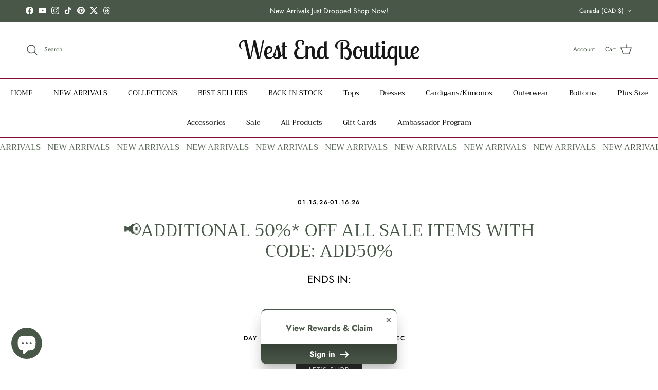

--- FILE ---
content_type: text/html; charset=utf-8
request_url: https://westendboutique.com/en-ca/collections/jean
body_size: 79055
content:
<!doctype html>
<html class="no-js" lang="en" dir="ltr">
<head>
	<!-- Added by AVADA SEO Suite -->
	<script>
  const avadaLightJsExclude = ['cdn.nfcube.com', 'assets/ecom.js', 'variant-title-king', 'linked_options_variants', 'smile-loader.js', 'smart-product-filter-search', 'rivo-loyalty-referrals', 'avada-cookie-consent', 'consentmo-gdpr', 'quinn'];
  const avadaLightJsInclude = ['https://www.googletagmanager.com/', 'https://connect.facebook.net/', 'https://business-api.tiktok.com/', 'https://static.klaviyo.com/', 'https://cdn.one.store/', 'https://cdn.appsmav.com/', 'https://cdn.shopify.com/extensions/bdb6998f-cc8d-49e0-81e2-e024850275f1/inbox-640/assets/'];
  window.AVADA_SPEED_BLACKLIST = avadaLightJsInclude.map(item => new RegExp(item, 'i'));
  window.AVADA_SPEED_WHITELIST = avadaLightJsExclude.map(item => new RegExp(item, 'i'));
</script>

<script>
  const isSpeedUpEnable = !1741336266626 || Date.now() < 1741336266626;
  if (isSpeedUpEnable) {
    const avadaSpeedUp=1;
    if(isSpeedUpEnable) {
  function _0x55aa(_0x575858,_0x2fd0be){const _0x30a92f=_0x1cb5();return _0x55aa=function(_0x4e8b41,_0xcd1690){_0x4e8b41=_0x4e8b41-(0xb5e+0xd*0x147+-0x1b1a);let _0x1c09f7=_0x30a92f[_0x4e8b41];return _0x1c09f7;},_0x55aa(_0x575858,_0x2fd0be);}(function(_0x4ad4dc,_0x42545f){const _0x5c7741=_0x55aa,_0x323f4d=_0x4ad4dc();while(!![]){try{const _0x588ea5=parseInt(_0x5c7741(0x10c))/(0xb6f+-0x1853+0xce5)*(-parseInt(_0x5c7741(0x157))/(-0x2363*0x1+0x1dd4+0x591*0x1))+-parseInt(_0x5c7741(0x171))/(0x269b+-0xeb+-0xf*0x283)*(parseInt(_0x5c7741(0x116))/(0x2e1+0x1*0x17b3+-0x110*0x19))+-parseInt(_0x5c7741(0x147))/(-0x1489+-0x312*0x6+0x26fa*0x1)+-parseInt(_0x5c7741(0xfa))/(-0x744+0x1*0xb5d+-0x413)*(-parseInt(_0x5c7741(0x102))/(-0x1e87+0x9e*-0x16+0x2c22))+parseInt(_0x5c7741(0x136))/(0x1e2d+0x1498+-0x1a3*0x1f)+parseInt(_0x5c7741(0x16e))/(0x460+0x1d96+0x3*-0xb4f)*(-parseInt(_0x5c7741(0xe3))/(-0x9ca+-0x1*-0x93f+0x1*0x95))+parseInt(_0x5c7741(0xf8))/(-0x1f73*0x1+0x6*-0x510+0x3dde);if(_0x588ea5===_0x42545f)break;else _0x323f4d['push'](_0x323f4d['shift']());}catch(_0x5d6d7e){_0x323f4d['push'](_0x323f4d['shift']());}}}(_0x1cb5,-0x193549+0x5dc3*-0x31+-0x2f963*-0x13),(function(){const _0x5cb2b4=_0x55aa,_0x23f9e9={'yXGBq':function(_0x237aef,_0x385938){return _0x237aef!==_0x385938;},'XduVF':function(_0x21018d,_0x56ff60){return _0x21018d===_0x56ff60;},'RChnz':_0x5cb2b4(0xf4)+_0x5cb2b4(0xe9)+_0x5cb2b4(0x14a),'TAsuR':function(_0xe21eca,_0x33e114){return _0xe21eca%_0x33e114;},'EvLYw':function(_0x1326ad,_0x261d04){return _0x1326ad!==_0x261d04;},'nnhAQ':_0x5cb2b4(0x107),'swpMF':_0x5cb2b4(0x16d),'plMMu':_0x5cb2b4(0xe8)+_0x5cb2b4(0x135),'PqBPA':function(_0x2ba85c,_0x35b541){return _0x2ba85c<_0x35b541;},'NKPCA':_0x5cb2b4(0xfc),'TINqh':function(_0x4116e3,_0x3ffd02,_0x2c8722){return _0x4116e3(_0x3ffd02,_0x2c8722);},'BAueN':_0x5cb2b4(0x120),'NgloT':_0x5cb2b4(0x14c),'ThSSU':function(_0xeb212a,_0x4341c1){return _0xeb212a+_0x4341c1;},'lDDHN':function(_0x4a1a48,_0x45ebfb){return _0x4a1a48 instanceof _0x45ebfb;},'toAYB':function(_0xcf0fa9,_0xf5fa6a){return _0xcf0fa9 instanceof _0xf5fa6a;},'VMiyW':function(_0x5300e4,_0x44e0f4){return _0x5300e4(_0x44e0f4);},'iyhbw':_0x5cb2b4(0x119),'zuWfR':function(_0x19c3e4,_0x4ee6e8){return _0x19c3e4<_0x4ee6e8;},'vEmrv':function(_0xd798cf,_0x5ea2dd){return _0xd798cf!==_0x5ea2dd;},'yxERj':function(_0x24b03b,_0x5aa292){return _0x24b03b||_0x5aa292;},'MZpwM':_0x5cb2b4(0x110)+_0x5cb2b4(0x109)+'pt','IeUHK':function(_0x5a4c7e,_0x2edf70){return _0x5a4c7e-_0x2edf70;},'Idvge':function(_0x3b526e,_0x36b469){return _0x3b526e<_0x36b469;},'qRwfm':_0x5cb2b4(0x16b)+_0x5cb2b4(0xf1),'CvXDN':function(_0x4b4208,_0x1db216){return _0x4b4208<_0x1db216;},'acPIM':function(_0x7d44b7,_0x3020d2){return _0x7d44b7(_0x3020d2);},'MyLMO':function(_0x22d4b2,_0xe7a6a0){return _0x22d4b2<_0xe7a6a0;},'boDyh':function(_0x176992,_0x346381,_0xab7fc){return _0x176992(_0x346381,_0xab7fc);},'ZANXD':_0x5cb2b4(0x10f)+_0x5cb2b4(0x12a)+_0x5cb2b4(0x142),'CXwRZ':_0x5cb2b4(0x123)+_0x5cb2b4(0x15f),'AuMHM':_0x5cb2b4(0x161),'KUuFZ':_0x5cb2b4(0xe6),'MSwtw':_0x5cb2b4(0x13a),'ERvPB':_0x5cb2b4(0x134),'ycTDj':_0x5cb2b4(0x15b),'Tvhir':_0x5cb2b4(0x154)},_0x469be1=_0x23f9e9[_0x5cb2b4(0x153)],_0x36fe07={'blacklist':window[_0x5cb2b4(0x11f)+_0x5cb2b4(0x115)+'T'],'whitelist':window[_0x5cb2b4(0x11f)+_0x5cb2b4(0x13e)+'T']},_0x26516a={'blacklisted':[]},_0x34e4a6=(_0x2be2f5,_0x25b3b2)=>{const _0x80dd2=_0x5cb2b4;if(_0x2be2f5&&(!_0x25b3b2||_0x23f9e9[_0x80dd2(0x13b)](_0x25b3b2,_0x469be1))&&(!_0x36fe07[_0x80dd2(0x170)]||_0x36fe07[_0x80dd2(0x170)][_0x80dd2(0x151)](_0xa5c7cf=>_0xa5c7cf[_0x80dd2(0x12b)](_0x2be2f5)))&&(!_0x36fe07[_0x80dd2(0x165)]||_0x36fe07[_0x80dd2(0x165)][_0x80dd2(0x156)](_0x4e2570=>!_0x4e2570[_0x80dd2(0x12b)](_0x2be2f5)))&&_0x23f9e9[_0x80dd2(0xf7)](avadaSpeedUp,0x5*0x256+-0x1*0x66c+-0x542+0.5)&&_0x2be2f5[_0x80dd2(0x137)](_0x23f9e9[_0x80dd2(0xe7)])){const _0x413c89=_0x2be2f5[_0x80dd2(0x16c)];return _0x23f9e9[_0x80dd2(0xf7)](_0x23f9e9[_0x80dd2(0x11e)](_0x413c89,-0x1deb*-0x1+0xf13+-0x2cfc),0x1176+-0x78b*0x5+0x1441);}return _0x2be2f5&&(!_0x25b3b2||_0x23f9e9[_0x80dd2(0xed)](_0x25b3b2,_0x469be1))&&(!_0x36fe07[_0x80dd2(0x170)]||_0x36fe07[_0x80dd2(0x170)][_0x80dd2(0x151)](_0x3d689d=>_0x3d689d[_0x80dd2(0x12b)](_0x2be2f5)))&&(!_0x36fe07[_0x80dd2(0x165)]||_0x36fe07[_0x80dd2(0x165)][_0x80dd2(0x156)](_0x26a7b3=>!_0x26a7b3[_0x80dd2(0x12b)](_0x2be2f5)));},_0x11462f=function(_0x42927f){const _0x346823=_0x5cb2b4,_0x5426ae=_0x42927f[_0x346823(0x159)+'te'](_0x23f9e9[_0x346823(0x14e)]);return _0x36fe07[_0x346823(0x170)]&&_0x36fe07[_0x346823(0x170)][_0x346823(0x156)](_0x107b0d=>!_0x107b0d[_0x346823(0x12b)](_0x5426ae))||_0x36fe07[_0x346823(0x165)]&&_0x36fe07[_0x346823(0x165)][_0x346823(0x151)](_0x1e7160=>_0x1e7160[_0x346823(0x12b)](_0x5426ae));},_0x39299f=new MutationObserver(_0x45c995=>{const _0x21802a=_0x5cb2b4,_0x3bc801={'mafxh':function(_0x6f9c57,_0x229989){const _0x9d39b1=_0x55aa;return _0x23f9e9[_0x9d39b1(0xf7)](_0x6f9c57,_0x229989);},'SrchE':_0x23f9e9[_0x21802a(0xe2)],'pvjbV':_0x23f9e9[_0x21802a(0xf6)]};for(let _0x333494=-0x7d7+-0x893+0x106a;_0x23f9e9[_0x21802a(0x158)](_0x333494,_0x45c995[_0x21802a(0x16c)]);_0x333494++){const {addedNodes:_0x1b685b}=_0x45c995[_0x333494];for(let _0x2f087=0x1f03+0x84b+0x1*-0x274e;_0x23f9e9[_0x21802a(0x158)](_0x2f087,_0x1b685b[_0x21802a(0x16c)]);_0x2f087++){const _0x4e5bac=_0x1b685b[_0x2f087];if(_0x23f9e9[_0x21802a(0xf7)](_0x4e5bac[_0x21802a(0x121)],-0x1f3a+-0x1*0x1b93+-0x3*-0x139a)&&_0x23f9e9[_0x21802a(0xf7)](_0x4e5bac[_0x21802a(0x152)],_0x23f9e9[_0x21802a(0xe0)])){const _0x5d9a67=_0x4e5bac[_0x21802a(0x107)],_0x3fb522=_0x4e5bac[_0x21802a(0x16d)];if(_0x23f9e9[_0x21802a(0x103)](_0x34e4a6,_0x5d9a67,_0x3fb522)){_0x26516a[_0x21802a(0x160)+'d'][_0x21802a(0x128)]([_0x4e5bac,_0x4e5bac[_0x21802a(0x16d)]]),_0x4e5bac[_0x21802a(0x16d)]=_0x469be1;const _0x1e52da=function(_0x2c95ff){const _0x359b13=_0x21802a;if(_0x3bc801[_0x359b13(0x118)](_0x4e5bac[_0x359b13(0x159)+'te'](_0x3bc801[_0x359b13(0x166)]),_0x469be1))_0x2c95ff[_0x359b13(0x112)+_0x359b13(0x150)]();_0x4e5bac[_0x359b13(0xec)+_0x359b13(0x130)](_0x3bc801[_0x359b13(0xe4)],_0x1e52da);};_0x4e5bac[_0x21802a(0x12d)+_0x21802a(0x163)](_0x23f9e9[_0x21802a(0xf6)],_0x1e52da),_0x4e5bac[_0x21802a(0x12c)+_0x21802a(0x131)]&&_0x4e5bac[_0x21802a(0x12c)+_0x21802a(0x131)][_0x21802a(0x11a)+'d'](_0x4e5bac);}}}}});_0x39299f[_0x5cb2b4(0x105)](document[_0x5cb2b4(0x10b)+_0x5cb2b4(0x16a)],{'childList':!![],'subtree':!![]});const _0x2910a9=/[|\\{}()\[\]^$+*?.]/g,_0xa9f173=function(..._0x1baa33){const _0x3053cc=_0x5cb2b4,_0x2e6f61={'mMWha':function(_0x158c76,_0x5c404b){const _0x25a05c=_0x55aa;return _0x23f9e9[_0x25a05c(0xf7)](_0x158c76,_0x5c404b);},'BXirI':_0x23f9e9[_0x3053cc(0x141)],'COGok':function(_0x421bf7,_0x55453a){const _0x4fd417=_0x3053cc;return _0x23f9e9[_0x4fd417(0x167)](_0x421bf7,_0x55453a);},'XLSAp':function(_0x193984,_0x35c446){const _0x5bbecf=_0x3053cc;return _0x23f9e9[_0x5bbecf(0xed)](_0x193984,_0x35c446);},'EygRw':function(_0xfbb69c,_0x21b15d){const _0xe5c840=_0x3053cc;return _0x23f9e9[_0xe5c840(0x104)](_0xfbb69c,_0x21b15d);},'xZuNx':_0x23f9e9[_0x3053cc(0x139)],'SBUaW':function(_0x5739bf,_0x2c2fab){const _0x42cbb1=_0x3053cc;return _0x23f9e9[_0x42cbb1(0x172)](_0x5739bf,_0x2c2fab);},'EAoTR':function(_0x123b29,_0x5b29bf){const _0x2828d2=_0x3053cc;return _0x23f9e9[_0x2828d2(0x11d)](_0x123b29,_0x5b29bf);},'cdYdq':_0x23f9e9[_0x3053cc(0x14e)],'WzJcf':_0x23f9e9[_0x3053cc(0xe2)],'nytPK':function(_0x53f733,_0x4ad021){const _0x4f0333=_0x3053cc;return _0x23f9e9[_0x4f0333(0x148)](_0x53f733,_0x4ad021);},'oUrHG':_0x23f9e9[_0x3053cc(0x14d)],'dnxjX':function(_0xed6b5f,_0x573f55){const _0x57aa03=_0x3053cc;return _0x23f9e9[_0x57aa03(0x15a)](_0xed6b5f,_0x573f55);}};_0x23f9e9[_0x3053cc(0x15d)](_0x1baa33[_0x3053cc(0x16c)],-0x1a3*-0x9+-0xf9*0xb+-0x407*0x1)?(_0x36fe07[_0x3053cc(0x170)]=[],_0x36fe07[_0x3053cc(0x165)]=[]):(_0x36fe07[_0x3053cc(0x170)]&&(_0x36fe07[_0x3053cc(0x170)]=_0x36fe07[_0x3053cc(0x170)][_0x3053cc(0x106)](_0xa8e001=>_0x1baa33[_0x3053cc(0x156)](_0x4a8a28=>{const _0x2e425b=_0x3053cc;if(_0x2e6f61[_0x2e425b(0x111)](typeof _0x4a8a28,_0x2e6f61[_0x2e425b(0x155)]))return!_0xa8e001[_0x2e425b(0x12b)](_0x4a8a28);else{if(_0x2e6f61[_0x2e425b(0xeb)](_0x4a8a28,RegExp))return _0x2e6f61[_0x2e425b(0x145)](_0xa8e001[_0x2e425b(0xdf)](),_0x4a8a28[_0x2e425b(0xdf)]());}}))),_0x36fe07[_0x3053cc(0x165)]&&(_0x36fe07[_0x3053cc(0x165)]=[..._0x36fe07[_0x3053cc(0x165)],..._0x1baa33[_0x3053cc(0xff)](_0x4e4c02=>{const _0x7c755c=_0x3053cc;if(_0x23f9e9[_0x7c755c(0xf7)](typeof _0x4e4c02,_0x23f9e9[_0x7c755c(0x141)])){const _0x932437=_0x4e4c02[_0x7c755c(0xea)](_0x2910a9,_0x23f9e9[_0x7c755c(0x16f)]),_0x34e686=_0x23f9e9[_0x7c755c(0xf0)](_0x23f9e9[_0x7c755c(0xf0)]('.*',_0x932437),'.*');if(_0x36fe07[_0x7c755c(0x165)][_0x7c755c(0x156)](_0x21ef9a=>_0x21ef9a[_0x7c755c(0xdf)]()!==_0x34e686[_0x7c755c(0xdf)]()))return new RegExp(_0x34e686);}else{if(_0x23f9e9[_0x7c755c(0x117)](_0x4e4c02,RegExp)){if(_0x36fe07[_0x7c755c(0x165)][_0x7c755c(0x156)](_0x5a3f09=>_0x5a3f09[_0x7c755c(0xdf)]()!==_0x4e4c02[_0x7c755c(0xdf)]()))return _0x4e4c02;}}return null;})[_0x3053cc(0x106)](Boolean)]));const _0x3eeb55=document[_0x3053cc(0x11b)+_0x3053cc(0x10e)](_0x23f9e9[_0x3053cc(0xf0)](_0x23f9e9[_0x3053cc(0xf0)](_0x23f9e9[_0x3053cc(0x122)],_0x469be1),'"]'));for(let _0xf831f7=-0x21aa+-0x1793+0x393d*0x1;_0x23f9e9[_0x3053cc(0x14b)](_0xf831f7,_0x3eeb55[_0x3053cc(0x16c)]);_0xf831f7++){const _0x5868cb=_0x3eeb55[_0xf831f7];_0x23f9e9[_0x3053cc(0x132)](_0x11462f,_0x5868cb)&&(_0x26516a[_0x3053cc(0x160)+'d'][_0x3053cc(0x128)]([_0x5868cb,_0x23f9e9[_0x3053cc(0x14d)]]),_0x5868cb[_0x3053cc(0x12c)+_0x3053cc(0x131)][_0x3053cc(0x11a)+'d'](_0x5868cb));}let _0xdf8cd0=-0x17da+0x2461+-0xc87*0x1;[..._0x26516a[_0x3053cc(0x160)+'d']][_0x3053cc(0x10d)](([_0x226aeb,_0x33eaa7],_0xe33bca)=>{const _0x2aa7bf=_0x3053cc;if(_0x2e6f61[_0x2aa7bf(0x143)](_0x11462f,_0x226aeb)){const _0x41da0d=document[_0x2aa7bf(0x11c)+_0x2aa7bf(0x131)](_0x2e6f61[_0x2aa7bf(0x127)]);for(let _0x6784c7=0xd7b+-0xaa5+-0x2d6;_0x2e6f61[_0x2aa7bf(0x164)](_0x6784c7,_0x226aeb[_0x2aa7bf(0xe5)][_0x2aa7bf(0x16c)]);_0x6784c7++){const _0x4ca758=_0x226aeb[_0x2aa7bf(0xe5)][_0x6784c7];_0x2e6f61[_0x2aa7bf(0x12f)](_0x4ca758[_0x2aa7bf(0x133)],_0x2e6f61[_0x2aa7bf(0x13f)])&&_0x2e6f61[_0x2aa7bf(0x145)](_0x4ca758[_0x2aa7bf(0x133)],_0x2e6f61[_0x2aa7bf(0x100)])&&_0x41da0d[_0x2aa7bf(0xe1)+'te'](_0x4ca758[_0x2aa7bf(0x133)],_0x226aeb[_0x2aa7bf(0xe5)][_0x6784c7][_0x2aa7bf(0x12e)]);}_0x41da0d[_0x2aa7bf(0xe1)+'te'](_0x2e6f61[_0x2aa7bf(0x13f)],_0x226aeb[_0x2aa7bf(0x107)]),_0x41da0d[_0x2aa7bf(0xe1)+'te'](_0x2e6f61[_0x2aa7bf(0x100)],_0x2e6f61[_0x2aa7bf(0x101)](_0x33eaa7,_0x2e6f61[_0x2aa7bf(0x126)])),document[_0x2aa7bf(0x113)][_0x2aa7bf(0x146)+'d'](_0x41da0d),_0x26516a[_0x2aa7bf(0x160)+'d'][_0x2aa7bf(0x162)](_0x2e6f61[_0x2aa7bf(0x13d)](_0xe33bca,_0xdf8cd0),-0x105d*0x2+0x1*-0xeaa+0x2f65),_0xdf8cd0++;}}),_0x36fe07[_0x3053cc(0x170)]&&_0x23f9e9[_0x3053cc(0xf3)](_0x36fe07[_0x3053cc(0x170)][_0x3053cc(0x16c)],0x10f2+-0x1a42+0x951)&&_0x39299f[_0x3053cc(0x15c)]();},_0x4c2397=document[_0x5cb2b4(0x11c)+_0x5cb2b4(0x131)],_0x573f89={'src':Object[_0x5cb2b4(0x14f)+_0x5cb2b4(0xfd)+_0x5cb2b4(0x144)](HTMLScriptElement[_0x5cb2b4(0xf9)],_0x23f9e9[_0x5cb2b4(0x14e)]),'type':Object[_0x5cb2b4(0x14f)+_0x5cb2b4(0xfd)+_0x5cb2b4(0x144)](HTMLScriptElement[_0x5cb2b4(0xf9)],_0x23f9e9[_0x5cb2b4(0xe2)])};document[_0x5cb2b4(0x11c)+_0x5cb2b4(0x131)]=function(..._0x4db605){const _0x1480b5=_0x5cb2b4,_0x3a6982={'KNNxG':function(_0x32fa39,_0x2a57e4,_0x3cc08f){const _0x5ead12=_0x55aa;return _0x23f9e9[_0x5ead12(0x169)](_0x32fa39,_0x2a57e4,_0x3cc08f);}};if(_0x23f9e9[_0x1480b5(0x13b)](_0x4db605[-0x4*-0x376+0x4*0x2f+-0xe94][_0x1480b5(0x140)+'e'](),_0x23f9e9[_0x1480b5(0x139)]))return _0x4c2397[_0x1480b5(0x114)](document)(..._0x4db605);const _0x2f091d=_0x4c2397[_0x1480b5(0x114)](document)(..._0x4db605);try{Object[_0x1480b5(0xf2)+_0x1480b5(0x149)](_0x2f091d,{'src':{..._0x573f89[_0x1480b5(0x107)],'set'(_0x3ae2bc){const _0x5d6fdc=_0x1480b5;_0x3a6982[_0x5d6fdc(0x129)](_0x34e4a6,_0x3ae2bc,_0x2f091d[_0x5d6fdc(0x16d)])&&_0x573f89[_0x5d6fdc(0x16d)][_0x5d6fdc(0x10a)][_0x5d6fdc(0x125)](this,_0x469be1),_0x573f89[_0x5d6fdc(0x107)][_0x5d6fdc(0x10a)][_0x5d6fdc(0x125)](this,_0x3ae2bc);}},'type':{..._0x573f89[_0x1480b5(0x16d)],'get'(){const _0x436e9e=_0x1480b5,_0x4b63b9=_0x573f89[_0x436e9e(0x16d)][_0x436e9e(0xfb)][_0x436e9e(0x125)](this);if(_0x23f9e9[_0x436e9e(0xf7)](_0x4b63b9,_0x469be1)||_0x23f9e9[_0x436e9e(0x103)](_0x34e4a6,this[_0x436e9e(0x107)],_0x4b63b9))return null;return _0x4b63b9;},'set'(_0x174ea3){const _0x1dff57=_0x1480b5,_0xa2fd13=_0x23f9e9[_0x1dff57(0x103)](_0x34e4a6,_0x2f091d[_0x1dff57(0x107)],_0x2f091d[_0x1dff57(0x16d)])?_0x469be1:_0x174ea3;_0x573f89[_0x1dff57(0x16d)][_0x1dff57(0x10a)][_0x1dff57(0x125)](this,_0xa2fd13);}}}),_0x2f091d[_0x1480b5(0xe1)+'te']=function(_0x5b0870,_0x8c60d5){const _0xab22d4=_0x1480b5;if(_0x23f9e9[_0xab22d4(0xf7)](_0x5b0870,_0x23f9e9[_0xab22d4(0xe2)])||_0x23f9e9[_0xab22d4(0xf7)](_0x5b0870,_0x23f9e9[_0xab22d4(0x14e)]))_0x2f091d[_0x5b0870]=_0x8c60d5;else HTMLScriptElement[_0xab22d4(0xf9)][_0xab22d4(0xe1)+'te'][_0xab22d4(0x125)](_0x2f091d,_0x5b0870,_0x8c60d5);};}catch(_0x5a9461){console[_0x1480b5(0x168)](_0x23f9e9[_0x1480b5(0xef)],_0x5a9461);}return _0x2f091d;};const _0x5883c5=[_0x23f9e9[_0x5cb2b4(0xfe)],_0x23f9e9[_0x5cb2b4(0x13c)],_0x23f9e9[_0x5cb2b4(0xf5)],_0x23f9e9[_0x5cb2b4(0x15e)],_0x23f9e9[_0x5cb2b4(0x138)],_0x23f9e9[_0x5cb2b4(0x124)]],_0x4ab8d2=_0x5883c5[_0x5cb2b4(0xff)](_0x439d08=>{return{'type':_0x439d08,'listener':()=>_0xa9f173(),'options':{'passive':!![]}};});_0x4ab8d2[_0x5cb2b4(0x10d)](_0x4d3535=>{const _0x3882ab=_0x5cb2b4;document[_0x3882ab(0x12d)+_0x3882ab(0x163)](_0x4d3535[_0x3882ab(0x16d)],_0x4d3535[_0x3882ab(0xee)],_0x4d3535[_0x3882ab(0x108)]);});}()));function _0x1cb5(){const _0x15f8e0=['ault','some','tagName','CXwRZ','wheel','BXirI','every','6lYvYYX','PqBPA','getAttribu','IeUHK','touchstart','disconnect','Idvge','ERvPB','/blocked','blackliste','keydown','splice','stener','SBUaW','whitelist','SrchE','toAYB','warn','boDyh','ement','script[typ','length','type','346347wGqEBH','NgloT','blacklist','33OVoYHk','zuWfR','toString','NKPCA','setAttribu','swpMF','230EEqEiq','pvjbV','attributes','mousemove','RChnz','beforescri','y.com/exte','replace','COGok','removeEven','EvLYw','listener','ZANXD','ThSSU','e="','defineProp','MyLMO','cdn.shopif','MSwtw','plMMu','XduVF','22621984JRJQxz','prototype','8818116NVbcZr','get','SCRIPT','ertyDescri','AuMHM','map','WzJcf','nytPK','7kiZatp','TINqh','VMiyW','observe','filter','src','options','n/javascri','set','documentEl','478083wuqgQV','forEach','torAll','Avada cann','applicatio','mMWha','preventDef','head','bind','D_BLACKLIS','75496skzGVx','lDDHN','mafxh','script','removeChil','querySelec','createElem','vEmrv','TAsuR','AVADA_SPEE','string','nodeType','qRwfm','javascript','Tvhir','call','oUrHG','xZuNx','push','KNNxG','ot lazy lo','test','parentElem','addEventLi','value','EAoTR','tListener','ent','acPIM','name','touchmove','ptexecute','6968312SmqlIb','includes','ycTDj','iyhbw','touchend','yXGBq','KUuFZ','dnxjX','D_WHITELIS','cdYdq','toLowerCas','BAueN','ad script','EygRw','ptor','XLSAp','appendChil','4975500NoPAFA','yxERj','erties','nsions','CvXDN','\$&','MZpwM','nnhAQ','getOwnProp'];_0x1cb5=function(){return _0x15f8e0;};return _0x1cb5();}
}
    class LightJsLoader{constructor(e){this.jQs=[],this.listener=this.handleListener.bind(this,e),this.scripts=["default","defer","async"].reduce(((e,t)=>({...e,[t]:[]})),{});const t=this;e.forEach((e=>window.addEventListener(e,t.listener,{passive:!0})))}handleListener(e){const t=this;return e.forEach((e=>window.removeEventListener(e,t.listener))),"complete"===document.readyState?this.handleDOM():document.addEventListener("readystatechange",(e=>{if("complete"===e.target.readyState)return setTimeout(t.handleDOM.bind(t),1)}))}async handleDOM(){this.suspendEvent(),this.suspendJQuery(),this.findScripts(),this.preloadScripts();for(const e of Object.keys(this.scripts))await this.replaceScripts(this.scripts[e]);for(const e of["DOMContentLoaded","readystatechange"])await this.requestRepaint(),document.dispatchEvent(new Event("lightJS-"+e));document.lightJSonreadystatechange&&document.lightJSonreadystatechange();for(const e of["DOMContentLoaded","load"])await this.requestRepaint(),window.dispatchEvent(new Event("lightJS-"+e));await this.requestRepaint(),window.lightJSonload&&window.lightJSonload(),await this.requestRepaint(),this.jQs.forEach((e=>e(window).trigger("lightJS-jquery-load"))),window.dispatchEvent(new Event("lightJS-pageshow")),await this.requestRepaint(),window.lightJSonpageshow&&window.lightJSonpageshow()}async requestRepaint(){return new Promise((e=>requestAnimationFrame(e)))}findScripts(){document.querySelectorAll("script[type=lightJs]").forEach((e=>{e.hasAttribute("src")?e.hasAttribute("async")&&e.async?this.scripts.async.push(e):e.hasAttribute("defer")&&e.defer?this.scripts.defer.push(e):this.scripts.default.push(e):this.scripts.default.push(e)}))}preloadScripts(){const e=this,t=Object.keys(this.scripts).reduce(((t,n)=>[...t,...e.scripts[n]]),[]),n=document.createDocumentFragment();t.forEach((e=>{const t=e.getAttribute("src");if(!t)return;const s=document.createElement("link");s.href=t,s.rel="preload",s.as="script",n.appendChild(s)})),document.head.appendChild(n)}async replaceScripts(e){let t;for(;t=e.shift();)await this.requestRepaint(),new Promise((e=>{const n=document.createElement("script");[...t.attributes].forEach((e=>{"type"!==e.nodeName&&n.setAttribute(e.nodeName,e.nodeValue)})),t.hasAttribute("src")?(n.addEventListener("load",e),n.addEventListener("error",e)):(n.text=t.text,e()),t.parentNode.replaceChild(n,t)}))}suspendEvent(){const e={};[{obj:document,name:"DOMContentLoaded"},{obj:window,name:"DOMContentLoaded"},{obj:window,name:"load"},{obj:window,name:"pageshow"},{obj:document,name:"readystatechange"}].map((t=>function(t,n){function s(n){return e[t].list.indexOf(n)>=0?"lightJS-"+n:n}e[t]||(e[t]={list:[n],add:t.addEventListener,remove:t.removeEventListener},t.addEventListener=(...n)=>{n[0]=s(n[0]),e[t].add.apply(t,n)},t.removeEventListener=(...n)=>{n[0]=s(n[0]),e[t].remove.apply(t,n)})}(t.obj,t.name))),[{obj:document,name:"onreadystatechange"},{obj:window,name:"onpageshow"}].map((e=>function(e,t){let n=e[t];Object.defineProperty(e,t,{get:()=>n||function(){},set:s=>{e["lightJS"+t]=n=s}})}(e.obj,e.name)))}suspendJQuery(){const e=this;let t=window.jQuery;Object.defineProperty(window,"jQuery",{get:()=>t,set(n){if(!n||!n.fn||!e.jQs.includes(n))return void(t=n);n.fn.ready=n.fn.init.prototype.ready=e=>{e.bind(document)(n)};const s=n.fn.on;n.fn.on=n.fn.init.prototype.on=function(...e){if(window!==this[0])return s.apply(this,e),this;const t=e=>e.split(" ").map((e=>"load"===e||0===e.indexOf("load.")?"lightJS-jquery-load":e)).join(" ");return"string"==typeof e[0]||e[0]instanceof String?(e[0]=t(e[0]),s.apply(this,e),this):("object"==typeof e[0]&&Object.keys(e[0]).forEach((n=>{delete Object.assign(e[0],{[t(n)]:e[0][n]})[n]})),s.apply(this,e),this)},e.jQs.push(n),t=n}})}}
new LightJsLoader(["keydown","mousemove","touchend","touchmove","touchstart","wheel"]);
  }
</script> <!-- meta basic type product --><!-- meta basic type collection --><!-- meta basic type article -->

	<!-- /Added by AVADA SEO Suite --><meta charset="utf-8">
<meta name="viewport" content="width=device-width,initial-scale=1">
<title>Jeans &ndash; West End Boutique</title><link rel="canonical" href="https://westendboutique.com/en-ca/collections/jean"><link rel="icon" href="//westendboutique.com/cdn/shop/files/LOGO_1200_x_1200_px_40_x_40_px_1.png?crop=center&height=48&v=1719354701&width=48" type="image/png">
  <link rel="apple-touch-icon" href="//westendboutique.com/cdn/shop/files/LOGO_1200_x_1200_px_40_x_40_px_1.png?crop=center&height=180&v=1719354701&width=180"><meta name="description" content="Discover premium denim brands like Kan Can, Cello, Vervet, and Risen at West End Boutique. Elevate your style with top-quality jeans, available in-store and online."><meta property="og:site_name" content="West End Boutique">
<meta property="og:url" content="https://westendboutique.com/en-ca/collections/jean">
<meta property="og:title" content="Jeans">
<meta property="og:type" content="product.group">
<meta property="og:description" content="Discover premium denim brands like Kan Can, Cello, Vervet, and Risen at West End Boutique. Elevate your style with top-quality jeans, available in-store and online."><meta property="og:image" content="http://westendboutique.com/cdn/shop/collections/jeans-west-end-boutique_3a410a2a-885b-4818-89ee-164ab5d0e98d.jpg?crop=center&height=1200&v=1721683605&width=1200">
  <meta property="og:image:secure_url" content="https://westendboutique.com/cdn/shop/collections/jeans-west-end-boutique_3a410a2a-885b-4818-89ee-164ab5d0e98d.jpg?crop=center&height=1200&v=1721683605&width=1200">
  <meta property="og:image:width" content="1640">
  <meta property="og:image:height" content="200"><meta name="twitter:site" content="@westendbtq"><meta name="twitter:card" content="summary_large_image">
<meta name="twitter:title" content="Jeans">
<meta name="twitter:description" content="Discover premium denim brands like Kan Can, Cello, Vervet, and Risen at West End Boutique. Elevate your style with top-quality jeans, available in-store and online.">
<style>@font-face {
  font-family: Jost;
  font-weight: 400;
  font-style: normal;
  font-display: fallback;
  src: url("//westendboutique.com/cdn/fonts/jost/jost_n4.d47a1b6347ce4a4c9f437608011273009d91f2b7.woff2") format("woff2"),
       url("//westendboutique.com/cdn/fonts/jost/jost_n4.791c46290e672b3f85c3d1c651ef2efa3819eadd.woff") format("woff");
}
@font-face {
  font-family: Jost;
  font-weight: 700;
  font-style: normal;
  font-display: fallback;
  src: url("//westendboutique.com/cdn/fonts/jost/jost_n7.921dc18c13fa0b0c94c5e2517ffe06139c3615a3.woff2") format("woff2"),
       url("//westendboutique.com/cdn/fonts/jost/jost_n7.cbfc16c98c1e195f46c536e775e4e959c5f2f22b.woff") format("woff");
}
@font-face {
  font-family: Jost;
  font-weight: 500;
  font-style: normal;
  font-display: fallback;
  src: url("//westendboutique.com/cdn/fonts/jost/jost_n5.7c8497861ffd15f4e1284cd221f14658b0e95d61.woff2") format("woff2"),
       url("//westendboutique.com/cdn/fonts/jost/jost_n5.fb6a06896db583cc2df5ba1b30d9c04383119dd9.woff") format("woff");
}
@font-face {
  font-family: Jost;
  font-weight: 400;
  font-style: italic;
  font-display: fallback;
  src: url("//westendboutique.com/cdn/fonts/jost/jost_i4.b690098389649750ada222b9763d55796c5283a5.woff2") format("woff2"),
       url("//westendboutique.com/cdn/fonts/jost/jost_i4.fd766415a47e50b9e391ae7ec04e2ae25e7e28b0.woff") format("woff");
}
@font-face {
  font-family: Jost;
  font-weight: 700;
  font-style: italic;
  font-display: fallback;
  src: url("//westendboutique.com/cdn/fonts/jost/jost_i7.d8201b854e41e19d7ed9b1a31fe4fe71deea6d3f.woff2") format("woff2"),
       url("//westendboutique.com/cdn/fonts/jost/jost_i7.eae515c34e26b6c853efddc3fc0c552e0de63757.woff") format("woff");
}
@font-face {
  font-family: Trirong;
  font-weight: 400;
  font-style: normal;
  font-display: fallback;
  src: url("//westendboutique.com/cdn/fonts/trirong/trirong_n4.46b40419aaa69bf77077c3108d75dad5a0318d4b.woff2") format("woff2"),
       url("//westendboutique.com/cdn/fonts/trirong/trirong_n4.97753898e63cd7e164ad614681eba2c7fe577190.woff") format("woff");
}
@font-face {
  font-family: "Lobster Two";
  font-weight: 400;
  font-style: normal;
  font-display: fallback;
  src: url("//westendboutique.com/cdn/fonts/lobster_two/lobstertwo_n4.0b602410ad5f8551799871f3269c276449c903ec.woff2") format("woff2"),
       url("//westendboutique.com/cdn/fonts/lobster_two/lobstertwo_n4.951ade9bd3ac6c1cb6b7b727db26bee258c81947.woff") format("woff");
}
@font-face {
  font-family: Trirong;
  font-weight: 400;
  font-style: normal;
  font-display: fallback;
  src: url("//westendboutique.com/cdn/fonts/trirong/trirong_n4.46b40419aaa69bf77077c3108d75dad5a0318d4b.woff2") format("woff2"),
       url("//westendboutique.com/cdn/fonts/trirong/trirong_n4.97753898e63cd7e164ad614681eba2c7fe577190.woff") format("woff");
}
@font-face {
  font-family: Trirong;
  font-weight: 600;
  font-style: normal;
  font-display: fallback;
  src: url("//westendboutique.com/cdn/fonts/trirong/trirong_n6.019238867f9a0be9d8d427411a7b3832dad0241c.woff2") format("woff2"),
       url("//westendboutique.com/cdn/fonts/trirong/trirong_n6.57526a202ddaf324e4ddaa94a3000f8574426907.woff") format("woff");
}
:root {
  --page-container-width:          1480px;
  --reading-container-width:       720px;
  --divider-opacity:               0.14;
  --gutter-large:                  30px;
  --gutter-desktop:                20px;
  --gutter-mobile:                 16px;
  --section-padding:               50px;
  --larger-section-padding:        80px;
  --larger-section-padding-mobile: 60px;
  --largest-section-padding:       110px;
  --aos-animate-duration:          0.6s;

  --base-font-family:              Jost, sans-serif;
  --base-font-weight:              400;
  --base-font-style:               normal;
  --heading-font-family:           Trirong, serif;
  --heading-font-weight:           400;
  --heading-font-style:            normal;
  --logo-font-family:              "Lobster Two", sans-serif;
  --logo-font-weight:              400;
  --logo-font-style:               normal;
  --nav-font-family:               Trirong, serif;
  --nav-font-weight:               400;
  --nav-font-style:                normal;

  --base-text-size:15px;
  --base-line-height:              1.6;
  --input-text-size:16px;
  --smaller-text-size-1:12px;
  --smaller-text-size-2:14px;
  --smaller-text-size-3:12px;
  --smaller-text-size-4:11px;
  --larger-text-size:34px;
  --super-large-text-size:60px;
  --super-large-mobile-text-size:27px;
  --larger-mobile-text-size:27px;
  --logo-text-size:50px;--btn-letter-spacing: 0.08em;
    --btn-text-transform: uppercase;
    --button-text-size: 13px;
    --quickbuy-button-text-size: 13;
    --small-feature-link-font-size: 0.75em;
    --input-btn-padding-top:             1.2em;
    --input-btn-padding-bottom:          1.2em;--heading-text-transform:none;
  --nav-text-size:                      14px;
  --mobile-menu-font-weight:            600;

  --body-bg-color:                      255 255 255;
  --bg-color:                           255 255 255;
  --body-text-color:                    0 0 0;
  --text-color:                         0 0 0;

  --header-text-col:                    #495748;--header-text-hover-col:             var(--main-nav-link-hover-col);--header-bg-col:                     #ffffff;
  --heading-color:                     73 87 72;
  --body-heading-color:                73 87 72;
  --heading-divider-col:               #801033;

  --logo-col:                          #171717;
  --main-nav-bg:                       #ffffff;
  --main-nav-link-col:                 #000000;
  --main-nav-link-hover-col:           #232323;
  --main-nav-link-featured-col:        #232323;

  --link-color:                        35 35 35;
  --body-link-color:                   35 35 35;

  --btn-bg-color:                        35 35 35;
  --btn-bg-hover-color:                  0 0 0;
  --btn-border-color:                    35 35 35;
  --btn-border-hover-color:              0 0 0;
  --btn-text-color:                      255 255 255;
  --btn-text-hover-color:                255 255 255;--btn-alt-bg-color:                    255 255 255;
  --btn-alt-text-color:                  35 35 35;
  --btn-alt-border-color:                35 35 35;
  --btn-alt-border-hover-color:          35 35 35;--btn-ter-bg-color:                    235 235 235;
  --btn-ter-text-color:                  0 0 0;
  --btn-ter-bg-hover-color:              35 35 35;
  --btn-ter-text-hover-color:            255 255 255;--btn-border-radius: 3px;--color-scheme-default:                             #ffffff;
  --color-scheme-default-color:                       255 255 255;
  --color-scheme-default-text-color:                  0 0 0;
  --color-scheme-default-head-color:                  73 87 72;
  --color-scheme-default-link-color:                  35 35 35;
  --color-scheme-default-btn-text-color:              255 255 255;
  --color-scheme-default-btn-text-hover-color:        255 255 255;
  --color-scheme-default-btn-bg-color:                35 35 35;
  --color-scheme-default-btn-bg-hover-color:          0 0 0;
  --color-scheme-default-btn-border-color:            35 35 35;
  --color-scheme-default-btn-border-hover-color:      0 0 0;
  --color-scheme-default-btn-alt-text-color:          35 35 35;
  --color-scheme-default-btn-alt-bg-color:            255 255 255;
  --color-scheme-default-btn-alt-border-color:        35 35 35;
  --color-scheme-default-btn-alt-border-hover-color:  35 35 35;

  --color-scheme-1:                             #495748;
  --color-scheme-1-color:                       73 87 72;
  --color-scheme-1-text-color:                  52 52 52;
  --color-scheme-1-head-color:                  52 52 52;
  --color-scheme-1-link-color:                  52 52 52;
  --color-scheme-1-btn-text-color:              255 255 255;
  --color-scheme-1-btn-text-hover-color:        255 255 255;
  --color-scheme-1-btn-bg-color:                35 35 35;
  --color-scheme-1-btn-bg-hover-color:          0 0 0;
  --color-scheme-1-btn-border-color:            35 35 35;
  --color-scheme-1-btn-border-hover-color:      0 0 0;
  --color-scheme-1-btn-alt-text-color:          35 35 35;
  --color-scheme-1-btn-alt-bg-color:            255 255 255;
  --color-scheme-1-btn-alt-border-color:        35 35 35;
  --color-scheme-1-btn-alt-border-hover-color:  35 35 35;

  --color-scheme-2:                             #495748;
  --color-scheme-2-color:                       73 87 72;
  --color-scheme-2-text-color:                  52 52 52;
  --color-scheme-2-head-color:                  52 52 52;
  --color-scheme-2-link-color:                  52 52 52;
  --color-scheme-2-btn-text-color:              255 255 255;
  --color-scheme-2-btn-text-hover-color:        255 255 255;
  --color-scheme-2-btn-bg-color:                35 35 35;
  --color-scheme-2-btn-bg-hover-color:          0 0 0;
  --color-scheme-2-btn-border-color:            35 35 35;
  --color-scheme-2-btn-border-hover-color:      0 0 0;
  --color-scheme-2-btn-alt-text-color:          35 35 35;
  --color-scheme-2-btn-alt-bg-color:            255 255 255;
  --color-scheme-2-btn-alt-border-color:        35 35 35;
  --color-scheme-2-btn-alt-border-hover-color:  35 35 35;

  /* Shop Pay payment terms */
  --payment-terms-background-color:    #ffffff;--quickbuy-bg: 73 87 72;--body-input-background-color:       rgb(var(--body-bg-color));
  --input-background-color:            rgb(var(--body-bg-color));
  --body-input-text-color:             var(--body-text-color);
  --input-text-color:                  var(--body-text-color);
  --body-input-border-color:           rgb(191, 191, 191);
  --input-border-color:                rgb(191, 191, 191);
  --input-border-color-hover:          rgb(115, 115, 115);
  --input-border-color-active:         rgb(0, 0, 0);

  --swatch-cross-svg:                  url("data:image/svg+xml,%3Csvg xmlns='http://www.w3.org/2000/svg' width='240' height='240' viewBox='0 0 24 24' fill='none' stroke='rgb(191, 191, 191)' stroke-width='0.09' preserveAspectRatio='none' %3E%3Cline x1='24' y1='0' x2='0' y2='24'%3E%3C/line%3E%3C/svg%3E");
  --swatch-cross-hover:                url("data:image/svg+xml,%3Csvg xmlns='http://www.w3.org/2000/svg' width='240' height='240' viewBox='0 0 24 24' fill='none' stroke='rgb(115, 115, 115)' stroke-width='0.09' preserveAspectRatio='none' %3E%3Cline x1='24' y1='0' x2='0' y2='24'%3E%3C/line%3E%3C/svg%3E");
  --swatch-cross-active:               url("data:image/svg+xml,%3Csvg xmlns='http://www.w3.org/2000/svg' width='240' height='240' viewBox='0 0 24 24' fill='none' stroke='rgb(0, 0, 0)' stroke-width='0.09' preserveAspectRatio='none' %3E%3Cline x1='24' y1='0' x2='0' y2='24'%3E%3C/line%3E%3C/svg%3E");

  --footer-divider-col:                #495748;
  --footer-text-col:                   255 255 255;
  --footer-heading-col:                255 255 255;
  --footer-bg:                         #495748;--product-label-overlay-justify: flex-start;--product-label-overlay-align: flex-start;--product-label-overlay-reduction-text:   #ffffff;
  --product-label-overlay-reduction-bg:     #c20000;
  --product-label-overlay-stock-text:       #ffffff;
  --product-label-overlay-stock-bg:         #09728c;
  --product-label-overlay-new-text:         #ffffff;
  --product-label-overlay-new-bg:           #495748;
  --product-label-overlay-meta-text:        #ffffff;
  --product-label-overlay-meta-bg:          #09728c;
  --product-label-sale-text:                #b61d0f;
  --product-label-sold-text:                #b61d0f;
  --product-label-preorder-text:            #b61d0f;

  --product-block-crop-align:               center;

  
  --product-block-price-align:              flex-start;
  --product-block-price-item-margin-start:  initial;
  --product-block-price-item-margin-end:    .5rem;
  

  --collection-block-image-position:   center center;

  --swatch-picker-image-size:          68px;
  --swatch-crop-align:                 center center;

  --image-overlay-text-color:          255 255 255;--image-overlay-bg:                  rgba(0, 0, 0, 0.1);
  --image-overlay-shadow-start:        rgb(0 0 0 / 0.15);
  --image-overlay-box-opacity:         0.9;.image-overlay--bg-box .text-overlay .text-overlay__text {
      --image-overlay-box-bg: 255 255 255;
      --heading-color: var(--body-heading-color);
      --text-color: var(--body-text-color);
      --link-color: var(--body-link-color);
    }--product-inventory-ok-box-color:            #f2faf0;
  --product-inventory-ok-text-color:           #108043;
  --product-inventory-ok-icon-box-fill-color:  #fff;
  --product-inventory-low-box-color:           #fcf1cd;
  --product-inventory-low-text-color:          #dd9a1a;
  --product-inventory-low-icon-box-fill-color: #fff;
  --product-inventory-low-text-color-channels: 16, 128, 67;
  --product-inventory-ok-text-color-channels:  221, 154, 26;

  --rating-star-color: 246 165 41;
}::selection {
    background: rgb(var(--body-heading-color));
    color: rgb(var(--body-bg-color));
  }
  ::-moz-selection {
    background: rgb(var(--body-heading-color));
    color: rgb(var(--body-bg-color));
  }.use-color-scheme--default {
  --product-label-sale-text:           #b61d0f;
  --product-label-sold-text:           #b61d0f;
  --product-label-preorder-text:       #b61d0f;
  --input-background-color:            rgb(var(--body-bg-color));
  --input-text-color:                  var(--body-input-text-color);
  --input-border-color:                rgb(191, 191, 191);
  --input-border-color-hover:          rgb(115, 115, 115);
  --input-border-color-active:         rgb(0, 0, 0);
}</style>

  <link href="//westendboutique.com/cdn/shop/t/19/assets/main.css?v=155629054497702245621736191136" rel="stylesheet" type="text/css" media="all" />
<link rel="stylesheet" href="//westendboutique.com/cdn/shop/t/19/assets/swatches.css?v=68162829588343815261736790522" media="print" onload="this.media='all'">
    <noscript><link rel="stylesheet" href="//westendboutique.com/cdn/shop/t/19/assets/swatches.css?v=68162829588343815261736790522"></noscript><link rel="preload" as="font" href="//westendboutique.com/cdn/fonts/jost/jost_n4.d47a1b6347ce4a4c9f437608011273009d91f2b7.woff2" type="font/woff2" crossorigin><link rel="preload" as="font" href="//westendboutique.com/cdn/fonts/trirong/trirong_n4.46b40419aaa69bf77077c3108d75dad5a0318d4b.woff2" type="font/woff2" crossorigin><script>
    document.documentElement.className = document.documentElement.className.replace('no-js', 'js');

    window.theme = {
      info: {
        name: 'Symmetry',
        version: '7.3.0'
      },
      device: {
        hasTouch: window.matchMedia('(any-pointer: coarse)').matches,
        hasHover: window.matchMedia('(hover: hover)').matches
      },
      mediaQueries: {
        md: '(min-width: 768px)',
        productMediaCarouselBreak: '(min-width: 1041px)'
      },
      routes: {
        base: 'https://westendboutique.com',
        cart: '/en-ca/cart',
        cartAdd: '/en-ca/cart/add.js',
        cartUpdate: '/en-ca/cart/update.js',
        predictiveSearch: '/en-ca/search/suggest'
      },
      strings: {
        cartTermsConfirmation: "You must agree to the terms and conditions before continuing.",
        cartItemsQuantityError: "You can only add [QUANTITY] of this item to your cart.",
        generalSearchViewAll: "View all search results",
        noStock: "Sold out",
        noVariant: "Unavailable",
        productsProductChooseA: "Choose a",
        generalSearchPages: "Pages",
        generalSearchNoResultsWithoutTerms: "Sorry, we couldnʼt find any results",
        shippingCalculator: {
          singleRate: "There is one shipping rate for this destination:",
          multipleRates: "There are multiple shipping rates for this destination:",
          noRates: "We do not ship to this destination."
        }
      },
      settings: {
        moneyWithCurrencyFormat: "${{amount}} CAD",
        cartType: "drawer",
        afterAddToCart: "notification",
        quickbuyStyle: "button",
        externalLinksNewTab: true,
        internalLinksSmoothScroll: true
      }
    }

    theme.inlineNavigationCheck = function() {
      var pageHeader = document.querySelector('.pageheader'),
          inlineNavContainer = pageHeader.querySelector('.logo-area__left__inner'),
          inlineNav = inlineNavContainer.querySelector('.navigation--left');
      if (inlineNav && getComputedStyle(inlineNav).display != 'none') {
        var inlineMenuCentered = document.querySelector('.pageheader--layout-inline-menu-center'),
            logoContainer = document.querySelector('.logo-area__middle__inner');
        if(inlineMenuCentered) {
          var rightWidth = document.querySelector('.logo-area__right__inner').clientWidth,
              middleWidth = logoContainer.clientWidth,
              logoArea = document.querySelector('.logo-area'),
              computedLogoAreaStyle = getComputedStyle(logoArea),
              logoAreaInnerWidth = logoArea.clientWidth - Math.ceil(parseFloat(computedLogoAreaStyle.paddingLeft)) - Math.ceil(parseFloat(computedLogoAreaStyle.paddingRight)),
              availableNavWidth = logoAreaInnerWidth - Math.max(rightWidth, middleWidth) * 2 - 40;
          inlineNavContainer.style.maxWidth = availableNavWidth + 'px';
        }

        var firstInlineNavLink = inlineNav.querySelector('.navigation__item:first-child'),
            lastInlineNavLink = inlineNav.querySelector('.navigation__item:last-child');
        if (lastInlineNavLink) {
          var inlineNavWidth = null;
          if(document.querySelector('html[dir=rtl]')) {
            inlineNavWidth = firstInlineNavLink.offsetLeft - lastInlineNavLink.offsetLeft + firstInlineNavLink.offsetWidth;
          } else {
            inlineNavWidth = lastInlineNavLink.offsetLeft - firstInlineNavLink.offsetLeft + lastInlineNavLink.offsetWidth;
          }
          if (inlineNavContainer.offsetWidth >= inlineNavWidth) {
            pageHeader.classList.add('pageheader--layout-inline-permitted');
            var tallLogo = logoContainer.clientHeight > lastInlineNavLink.clientHeight + 20;
            if (tallLogo) {
              inlineNav.classList.add('navigation--tight-underline');
            } else {
              inlineNav.classList.remove('navigation--tight-underline');
            }
          } else {
            pageHeader.classList.remove('pageheader--layout-inline-permitted');
          }
        }
      }
    };

    theme.setInitialHeaderHeightProperty = () => {
      const section = document.querySelector('.section-header');
      if (section) {
        document.documentElement.style.setProperty('--theme-header-height', Math.ceil(section.clientHeight) + 'px');
      }
    };
  </script>

  <script src="//westendboutique.com/cdn/shop/t/19/assets/main.js?v=71597228913418551581736191136" defer></script>
    <script src="//westendboutique.com/cdn/shop/t/19/assets/animate-on-scroll.js?v=15249566486942820451736191135" defer></script>
    <link href="//westendboutique.com/cdn/shop/t/19/assets/animate-on-scroll.css?v=116824741000487223811736191135" rel="stylesheet" type="text/css" media="all" />
  

  <script>window.performance && window.performance.mark && window.performance.mark('shopify.content_for_header.start');</script><meta name="facebook-domain-verification" content="1lsi37zdmr9q7ktao0f9uld02gf5mk">
<meta name="facebook-domain-verification" content="1lsi37zdmr9q7ktao0f9uld02gf5mk">
<meta name="google-site-verification" content="Vb1ik4MYGTpkwSf-DNrcf3OnVfp-qzL9_uKTbhritog">
<meta id="shopify-digital-wallet" name="shopify-digital-wallet" content="/6769749/digital_wallets/dialog">
<meta name="shopify-checkout-api-token" content="6944c934c52fb6b41d4b7d5da73be77b">
<meta id="in-context-paypal-metadata" data-shop-id="6769749" data-venmo-supported="false" data-environment="production" data-locale="en_US" data-paypal-v4="true" data-currency="CAD">
<link rel="alternate" type="application/atom+xml" title="Feed" href="/en-ca/collections/jean.atom" />
<link rel="alternate" hreflang="x-default" href="https://westendboutique.com/collections/jean">
<link rel="alternate" hreflang="en" href="https://westendboutique.com/collections/jean">
<link rel="alternate" hreflang="en-CA" href="https://westendboutique.com/en-ca/collections/jean">
<link rel="alternate" type="application/json+oembed" href="https://westendboutique.com/en-ca/collections/jean.oembed">
<script async="async" src="/checkouts/internal/preloads.js?locale=en-CA"></script>
<link rel="preconnect" href="https://shop.app" crossorigin="anonymous">
<script async="async" src="https://shop.app/checkouts/internal/preloads.js?locale=en-CA&shop_id=6769749" crossorigin="anonymous"></script>
<script id="apple-pay-shop-capabilities" type="application/json">{"shopId":6769749,"countryCode":"US","currencyCode":"CAD","merchantCapabilities":["supports3DS"],"merchantId":"gid:\/\/shopify\/Shop\/6769749","merchantName":"West End Boutique","requiredBillingContactFields":["postalAddress","email","phone"],"requiredShippingContactFields":["postalAddress","email","phone"],"shippingType":"shipping","supportedNetworks":["visa","masterCard","amex","discover","elo","jcb"],"total":{"type":"pending","label":"West End Boutique","amount":"1.00"},"shopifyPaymentsEnabled":true,"supportsSubscriptions":true}</script>
<script id="shopify-features" type="application/json">{"accessToken":"6944c934c52fb6b41d4b7d5da73be77b","betas":["rich-media-storefront-analytics"],"domain":"westendboutique.com","predictiveSearch":true,"shopId":6769749,"locale":"en"}</script>
<script>var Shopify = Shopify || {};
Shopify.shop = "west-end-boutique.myshopify.com";
Shopify.locale = "en";
Shopify.currency = {"active":"CAD","rate":"1.4124537"};
Shopify.country = "CA";
Shopify.theme = {"name":"Updated copy of Avada Speed Up Theme \/ Version 2","id":147299369202,"schema_name":"Symmetry","schema_version":"7.3.0","theme_store_id":568,"role":"main"};
Shopify.theme.handle = "null";
Shopify.theme.style = {"id":null,"handle":null};
Shopify.cdnHost = "westendboutique.com/cdn";
Shopify.routes = Shopify.routes || {};
Shopify.routes.root = "/en-ca/";</script>
<script type="module">!function(o){(o.Shopify=o.Shopify||{}).modules=!0}(window);</script>
<script>!function(o){function n(){var o=[];function n(){o.push(Array.prototype.slice.apply(arguments))}return n.q=o,n}var t=o.Shopify=o.Shopify||{};t.loadFeatures=n(),t.autoloadFeatures=n()}(window);</script>
<script>
  window.ShopifyPay = window.ShopifyPay || {};
  window.ShopifyPay.apiHost = "shop.app\/pay";
  window.ShopifyPay.redirectState = null;
</script>
<script id="shop-js-analytics" type="application/json">{"pageType":"collection"}</script>
<script defer="defer" async type="module" src="//westendboutique.com/cdn/shopifycloud/shop-js/modules/v2/client.init-shop-cart-sync_C5BV16lS.en.esm.js"></script>
<script defer="defer" async type="module" src="//westendboutique.com/cdn/shopifycloud/shop-js/modules/v2/chunk.common_CygWptCX.esm.js"></script>
<script type="module">
  await import("//westendboutique.com/cdn/shopifycloud/shop-js/modules/v2/client.init-shop-cart-sync_C5BV16lS.en.esm.js");
await import("//westendboutique.com/cdn/shopifycloud/shop-js/modules/v2/chunk.common_CygWptCX.esm.js");

  window.Shopify.SignInWithShop?.initShopCartSync?.({"fedCMEnabled":true,"windoidEnabled":true});

</script>
<script>
  window.Shopify = window.Shopify || {};
  if (!window.Shopify.featureAssets) window.Shopify.featureAssets = {};
  window.Shopify.featureAssets['shop-js'] = {"shop-cart-sync":["modules/v2/client.shop-cart-sync_ZFArdW7E.en.esm.js","modules/v2/chunk.common_CygWptCX.esm.js"],"init-fed-cm":["modules/v2/client.init-fed-cm_CmiC4vf6.en.esm.js","modules/v2/chunk.common_CygWptCX.esm.js"],"shop-button":["modules/v2/client.shop-button_tlx5R9nI.en.esm.js","modules/v2/chunk.common_CygWptCX.esm.js"],"shop-cash-offers":["modules/v2/client.shop-cash-offers_DOA2yAJr.en.esm.js","modules/v2/chunk.common_CygWptCX.esm.js","modules/v2/chunk.modal_D71HUcav.esm.js"],"init-windoid":["modules/v2/client.init-windoid_sURxWdc1.en.esm.js","modules/v2/chunk.common_CygWptCX.esm.js"],"shop-toast-manager":["modules/v2/client.shop-toast-manager_ClPi3nE9.en.esm.js","modules/v2/chunk.common_CygWptCX.esm.js"],"init-shop-email-lookup-coordinator":["modules/v2/client.init-shop-email-lookup-coordinator_B8hsDcYM.en.esm.js","modules/v2/chunk.common_CygWptCX.esm.js"],"init-shop-cart-sync":["modules/v2/client.init-shop-cart-sync_C5BV16lS.en.esm.js","modules/v2/chunk.common_CygWptCX.esm.js"],"avatar":["modules/v2/client.avatar_BTnouDA3.en.esm.js"],"pay-button":["modules/v2/client.pay-button_FdsNuTd3.en.esm.js","modules/v2/chunk.common_CygWptCX.esm.js"],"init-customer-accounts":["modules/v2/client.init-customer-accounts_DxDtT_ad.en.esm.js","modules/v2/client.shop-login-button_C5VAVYt1.en.esm.js","modules/v2/chunk.common_CygWptCX.esm.js","modules/v2/chunk.modal_D71HUcav.esm.js"],"init-shop-for-new-customer-accounts":["modules/v2/client.init-shop-for-new-customer-accounts_ChsxoAhi.en.esm.js","modules/v2/client.shop-login-button_C5VAVYt1.en.esm.js","modules/v2/chunk.common_CygWptCX.esm.js","modules/v2/chunk.modal_D71HUcav.esm.js"],"shop-login-button":["modules/v2/client.shop-login-button_C5VAVYt1.en.esm.js","modules/v2/chunk.common_CygWptCX.esm.js","modules/v2/chunk.modal_D71HUcav.esm.js"],"init-customer-accounts-sign-up":["modules/v2/client.init-customer-accounts-sign-up_CPSyQ0Tj.en.esm.js","modules/v2/client.shop-login-button_C5VAVYt1.en.esm.js","modules/v2/chunk.common_CygWptCX.esm.js","modules/v2/chunk.modal_D71HUcav.esm.js"],"shop-follow-button":["modules/v2/client.shop-follow-button_Cva4Ekp9.en.esm.js","modules/v2/chunk.common_CygWptCX.esm.js","modules/v2/chunk.modal_D71HUcav.esm.js"],"checkout-modal":["modules/v2/client.checkout-modal_BPM8l0SH.en.esm.js","modules/v2/chunk.common_CygWptCX.esm.js","modules/v2/chunk.modal_D71HUcav.esm.js"],"lead-capture":["modules/v2/client.lead-capture_Bi8yE_yS.en.esm.js","modules/v2/chunk.common_CygWptCX.esm.js","modules/v2/chunk.modal_D71HUcav.esm.js"],"shop-login":["modules/v2/client.shop-login_D6lNrXab.en.esm.js","modules/v2/chunk.common_CygWptCX.esm.js","modules/v2/chunk.modal_D71HUcav.esm.js"],"payment-terms":["modules/v2/client.payment-terms_CZxnsJam.en.esm.js","modules/v2/chunk.common_CygWptCX.esm.js","modules/v2/chunk.modal_D71HUcav.esm.js"]};
</script>
<script>(function() {
  var isLoaded = false;
  function asyncLoad() {
    if (isLoaded) return;
    isLoaded = true;
    var urls = ["https:\/\/static.affiliatly.com\/shopify\/v3\/shopify.js?affiliatly_code=AF-1055254\u0026s=2\u0026shop=west-end-boutique.myshopify.com"];
    for (var i = 0; i < urls.length; i++) {
      var s = document.createElement('script');
      if ((!1741336266626 || Date.now() < 1741336266626) &&
      (!window.AVADA_SPEED_BLACKLIST || window.AVADA_SPEED_BLACKLIST.some(pattern => pattern.test(s))) &&
      (!window.AVADA_SPEED_WHITELIST || window.AVADA_SPEED_WHITELIST.every(pattern => !pattern.test(s)))) s.type = 'lightJs'; else s.type = 'text/javascript';
      s.async = true;
      s.src = urls[i];
      var x = document.getElementsByTagName('script')[0];
      x.parentNode.insertBefore(s, x);
    }
  };
  if(window.attachEvent) {
    window.attachEvent('onload', asyncLoad);
  } else {
    window.addEventListener('load', asyncLoad, false);
  }
})();</script>
<script id="__st">var __st={"a":6769749,"offset":-28800,"reqid":"04c062a5-06c2-4601-810b-749c15d2af17-1768605578","pageurl":"westendboutique.com\/en-ca\/collections\/jean","u":"8bfa12566cf2","p":"collection","rtyp":"collection","rid":208942235804};</script>
<script>window.ShopifyPaypalV4VisibilityTracking = true;</script>
<script id="captcha-bootstrap">!function(){'use strict';const t='contact',e='account',n='new_comment',o=[[t,t],['blogs',n],['comments',n],[t,'customer']],c=[[e,'customer_login'],[e,'guest_login'],[e,'recover_customer_password'],[e,'create_customer']],r=t=>t.map((([t,e])=>`form[action*='/${t}']:not([data-nocaptcha='true']) input[name='form_type'][value='${e}']`)).join(','),a=t=>()=>t?[...document.querySelectorAll(t)].map((t=>t.form)):[];function s(){const t=[...o],e=r(t);return a(e)}const i='password',u='form_key',d=['recaptcha-v3-token','g-recaptcha-response','h-captcha-response',i],f=()=>{try{return window.sessionStorage}catch{return}},m='__shopify_v',_=t=>t.elements[u];function p(t,e,n=!1){try{const o=window.sessionStorage,c=JSON.parse(o.getItem(e)),{data:r}=function(t){const{data:e,action:n}=t;return t[m]||n?{data:e,action:n}:{data:t,action:n}}(c);for(const[e,n]of Object.entries(r))t.elements[e]&&(t.elements[e].value=n);n&&o.removeItem(e)}catch(o){console.error('form repopulation failed',{error:o})}}const l='form_type',E='cptcha';function T(t){t.dataset[E]=!0}const w=window,h=w.document,L='Shopify',v='ce_forms',y='captcha';let A=!1;((t,e)=>{const n=(g='f06e6c50-85a8-45c8-87d0-21a2b65856fe',I='https://cdn.shopify.com/shopifycloud/storefront-forms-hcaptcha/ce_storefront_forms_captcha_hcaptcha.v1.5.2.iife.js',D={infoText:'Protected by hCaptcha',privacyText:'Privacy',termsText:'Terms'},(t,e,n)=>{const o=w[L][v],c=o.bindForm;if(c)return c(t,g,e,D).then(n);var r;o.q.push([[t,g,e,D],n]),r=I,A||(h.body.append(Object.assign(h.createElement('script'),{id:'captcha-provider',async:!0,src:r})),A=!0)});var g,I,D;w[L]=w[L]||{},w[L][v]=w[L][v]||{},w[L][v].q=[],w[L][y]=w[L][y]||{},w[L][y].protect=function(t,e){n(t,void 0,e),T(t)},Object.freeze(w[L][y]),function(t,e,n,w,h,L){const[v,y,A,g]=function(t,e,n){const i=e?o:[],u=t?c:[],d=[...i,...u],f=r(d),m=r(i),_=r(d.filter((([t,e])=>n.includes(e))));return[a(f),a(m),a(_),s()]}(w,h,L),I=t=>{const e=t.target;return e instanceof HTMLFormElement?e:e&&e.form},D=t=>v().includes(t);t.addEventListener('submit',(t=>{const e=I(t);if(!e)return;const n=D(e)&&!e.dataset.hcaptchaBound&&!e.dataset.recaptchaBound,o=_(e),c=g().includes(e)&&(!o||!o.value);(n||c)&&t.preventDefault(),c&&!n&&(function(t){try{if(!f())return;!function(t){const e=f();if(!e)return;const n=_(t);if(!n)return;const o=n.value;o&&e.removeItem(o)}(t);const e=Array.from(Array(32),(()=>Math.random().toString(36)[2])).join('');!function(t,e){_(t)||t.append(Object.assign(document.createElement('input'),{type:'hidden',name:u})),t.elements[u].value=e}(t,e),function(t,e){const n=f();if(!n)return;const o=[...t.querySelectorAll(`input[type='${i}']`)].map((({name:t})=>t)),c=[...d,...o],r={};for(const[a,s]of new FormData(t).entries())c.includes(a)||(r[a]=s);n.setItem(e,JSON.stringify({[m]:1,action:t.action,data:r}))}(t,e)}catch(e){console.error('failed to persist form',e)}}(e),e.submit())}));const S=(t,e)=>{t&&!t.dataset[E]&&(n(t,e.some((e=>e===t))),T(t))};for(const o of['focusin','change'])t.addEventListener(o,(t=>{const e=I(t);D(e)&&S(e,y())}));const B=e.get('form_key'),M=e.get(l),P=B&&M;t.addEventListener('DOMContentLoaded',(()=>{const t=y();if(P)for(const e of t)e.elements[l].value===M&&p(e,B);[...new Set([...A(),...v().filter((t=>'true'===t.dataset.shopifyCaptcha))])].forEach((e=>S(e,t)))}))}(h,new URLSearchParams(w.location.search),n,t,e,['guest_login'])})(!0,!0)}();</script>
<script integrity="sha256-4kQ18oKyAcykRKYeNunJcIwy7WH5gtpwJnB7kiuLZ1E=" data-source-attribution="shopify.loadfeatures" defer="defer" src="//westendboutique.com/cdn/shopifycloud/storefront/assets/storefront/load_feature-a0a9edcb.js" crossorigin="anonymous"></script>
<script crossorigin="anonymous" defer="defer" src="//westendboutique.com/cdn/shopifycloud/storefront/assets/shopify_pay/storefront-65b4c6d7.js?v=20250812"></script>
<script data-source-attribution="shopify.dynamic_checkout.dynamic.init">var Shopify=Shopify||{};Shopify.PaymentButton=Shopify.PaymentButton||{isStorefrontPortableWallets:!0,init:function(){window.Shopify.PaymentButton.init=function(){};var t=document.createElement("script");t.src="https://westendboutique.com/cdn/shopifycloud/portable-wallets/latest/portable-wallets.en.js",t.type="module",document.head.appendChild(t)}};
</script>
<script data-source-attribution="shopify.dynamic_checkout.buyer_consent">
  function portableWalletsHideBuyerConsent(e){var t=document.getElementById("shopify-buyer-consent"),n=document.getElementById("shopify-subscription-policy-button");t&&n&&(t.classList.add("hidden"),t.setAttribute("aria-hidden","true"),n.removeEventListener("click",e))}function portableWalletsShowBuyerConsent(e){var t=document.getElementById("shopify-buyer-consent"),n=document.getElementById("shopify-subscription-policy-button");t&&n&&(t.classList.remove("hidden"),t.removeAttribute("aria-hidden"),n.addEventListener("click",e))}window.Shopify?.PaymentButton&&(window.Shopify.PaymentButton.hideBuyerConsent=portableWalletsHideBuyerConsent,window.Shopify.PaymentButton.showBuyerConsent=portableWalletsShowBuyerConsent);
</script>
<script data-source-attribution="shopify.dynamic_checkout.cart.bootstrap">document.addEventListener("DOMContentLoaded",(function(){function t(){return document.querySelector("shopify-accelerated-checkout-cart, shopify-accelerated-checkout")}if(t())Shopify.PaymentButton.init();else{new MutationObserver((function(e,n){t()&&(Shopify.PaymentButton.init(),n.disconnect())})).observe(document.body,{childList:!0,subtree:!0})}}));
</script>
<link id="shopify-accelerated-checkout-styles" rel="stylesheet" media="screen" href="https://westendboutique.com/cdn/shopifycloud/portable-wallets/latest/accelerated-checkout-backwards-compat.css" crossorigin="anonymous">
<style id="shopify-accelerated-checkout-cart">
        #shopify-buyer-consent {
  margin-top: 1em;
  display: inline-block;
  width: 100%;
}

#shopify-buyer-consent.hidden {
  display: none;
}

#shopify-subscription-policy-button {
  background: none;
  border: none;
  padding: 0;
  text-decoration: underline;
  font-size: inherit;
  cursor: pointer;
}

#shopify-subscription-policy-button::before {
  box-shadow: none;
}

      </style>

<script>window.performance && window.performance.mark && window.performance.mark('shopify.content_for_header.end');</script>
<!-- CC Custom Head Start --><!-- CC Custom Head End --><!-- BEGIN app block: shopify://apps/judge-me-reviews/blocks/judgeme_core/61ccd3b1-a9f2-4160-9fe9-4fec8413e5d8 --><!-- Start of Judge.me Core -->






<link rel="dns-prefetch" href="https://cdnwidget.judge.me">
<link rel="dns-prefetch" href="https://cdn.judge.me">
<link rel="dns-prefetch" href="https://cdn1.judge.me">
<link rel="dns-prefetch" href="https://api.judge.me">

<script data-cfasync='false' class='jdgm-settings-script'>window.jdgmSettings={"pagination":5,"disable_web_reviews":false,"badge_no_review_text":"No reviews","badge_n_reviews_text":"{{ n }} review/reviews","badge_star_color":"#f39ed0","hide_badge_preview_if_no_reviews":true,"badge_hide_text":false,"enforce_center_preview_badge":false,"widget_title":"Customer Reviews","widget_open_form_text":"Write a review","widget_close_form_text":"Cancel review","widget_refresh_page_text":"Refresh page","widget_summary_text":"Based on {{ number_of_reviews }} review/reviews","widget_no_review_text":"Be the first to write a review","widget_name_field_text":"Display name","widget_verified_name_field_text":"Verified Name (public)","widget_name_placeholder_text":"Display name","widget_required_field_error_text":"This field is required.","widget_email_field_text":"Email address","widget_verified_email_field_text":"Verified Email (private, can not be edited)","widget_email_placeholder_text":"Your email address","widget_email_field_error_text":"Please enter a valid email address.","widget_rating_field_text":"Rating","widget_review_title_field_text":"Review Title","widget_review_title_placeholder_text":"Give your review a title","widget_review_body_field_text":"Review content","widget_review_body_placeholder_text":"Start writing here...","widget_pictures_field_text":"Picture/Video (optional)","widget_submit_review_text":"Submit Review","widget_submit_verified_review_text":"Submit Verified Review","widget_submit_success_msg_with_auto_publish":"Thank you! Please refresh the page in a few moments to see your review. You can remove or edit your review by logging into \u003ca href='https://judge.me/login' target='_blank' rel='nofollow noopener'\u003eJudge.me\u003c/a\u003e","widget_submit_success_msg_no_auto_publish":"Thank you! Your review will be published as soon as it is approved by the shop admin. You can remove or edit your review by logging into \u003ca href='https://judge.me/login' target='_blank' rel='nofollow noopener'\u003eJudge.me\u003c/a\u003e","widget_show_default_reviews_out_of_total_text":"Showing {{ n_reviews_shown }} out of {{ n_reviews }} reviews.","widget_show_all_link_text":"Show all","widget_show_less_link_text":"Show less","widget_author_said_text":"{{ reviewer_name }} said:","widget_days_text":"{{ n }} days ago","widget_weeks_text":"{{ n }} week/weeks ago","widget_months_text":"{{ n }} month/months ago","widget_years_text":"{{ n }} year/years ago","widget_yesterday_text":"Yesterday","widget_today_text":"Today","widget_replied_text":"\u003e\u003e {{ shop_name }} replied:","widget_read_more_text":"Read more","widget_reviewer_name_as_initial":"","widget_rating_filter_color":"#fbcd0a","widget_rating_filter_see_all_text":"See all reviews","widget_sorting_most_recent_text":"Most Recent","widget_sorting_highest_rating_text":"Highest Rating","widget_sorting_lowest_rating_text":"Lowest Rating","widget_sorting_with_pictures_text":"Only Pictures","widget_sorting_most_helpful_text":"Most Helpful","widget_open_question_form_text":"Ask a question","widget_reviews_subtab_text":"Reviews","widget_questions_subtab_text":"Questions","widget_question_label_text":"Question","widget_answer_label_text":"Answer","widget_question_placeholder_text":"Write your question here","widget_submit_question_text":"Submit Question","widget_question_submit_success_text":"Thank you for your question! We will notify you once it gets answered.","widget_star_color":"#f39ed0","verified_badge_text":"Verified","verified_badge_bg_color":"","verified_badge_text_color":"","verified_badge_placement":"left-of-reviewer-name","widget_review_max_height":"","widget_hide_border":false,"widget_social_share":false,"widget_thumb":false,"widget_review_location_show":false,"widget_location_format":"","all_reviews_include_out_of_store_products":true,"all_reviews_out_of_store_text":"(out of store)","all_reviews_pagination":100,"all_reviews_product_name_prefix_text":"about","enable_review_pictures":true,"enable_question_anwser":false,"widget_theme":"default","review_date_format":"mm/dd/yyyy","default_sort_method":"most-recent","widget_product_reviews_subtab_text":"Product Reviews","widget_shop_reviews_subtab_text":"Shop Reviews","widget_other_products_reviews_text":"Reviews for other products","widget_store_reviews_subtab_text":"Store reviews","widget_no_store_reviews_text":"This store hasn't received any reviews yet","widget_web_restriction_product_reviews_text":"This product hasn't received any reviews yet","widget_no_items_text":"No items found","widget_show_more_text":"Show more","widget_write_a_store_review_text":"Write a Store Review","widget_other_languages_heading":"Reviews in Other Languages","widget_translate_review_text":"Translate review to {{ language }}","widget_translating_review_text":"Translating...","widget_show_original_translation_text":"Show original ({{ language }})","widget_translate_review_failed_text":"Review couldn't be translated.","widget_translate_review_retry_text":"Retry","widget_translate_review_try_again_later_text":"Try again later","show_product_url_for_grouped_product":false,"widget_sorting_pictures_first_text":"Pictures First","show_pictures_on_all_rev_page_mobile":false,"show_pictures_on_all_rev_page_desktop":false,"floating_tab_hide_mobile_install_preference":false,"floating_tab_button_name":"★ Reviews","floating_tab_title":"Let customers speak for us","floating_tab_button_color":"","floating_tab_button_background_color":"","floating_tab_url":"","floating_tab_url_enabled":false,"floating_tab_tab_style":"text","all_reviews_text_badge_text":"Customers rate us {{ shop.metafields.judgeme.all_reviews_rating | round: 1 }}/5 based on {{ shop.metafields.judgeme.all_reviews_count }} reviews.","all_reviews_text_badge_text_branded_style":"{{ shop.metafields.judgeme.all_reviews_rating | round: 1 }} out of 5 stars based on {{ shop.metafields.judgeme.all_reviews_count }} reviews","is_all_reviews_text_badge_a_link":false,"show_stars_for_all_reviews_text_badge":false,"all_reviews_text_badge_url":"","all_reviews_text_style":"text","all_reviews_text_color_style":"judgeme_brand_color","all_reviews_text_color":"#108474","all_reviews_text_show_jm_brand":true,"featured_carousel_show_header":true,"featured_carousel_title":"Let customers speak for us","testimonials_carousel_title":"Customers are saying","videos_carousel_title":"Real customer stories","cards_carousel_title":"Customers are saying","featured_carousel_count_text":"from {{ n }} reviews","featured_carousel_add_link_to_all_reviews_page":false,"featured_carousel_url":"","featured_carousel_show_images":true,"featured_carousel_autoslide_interval":5,"featured_carousel_arrows_on_the_sides":false,"featured_carousel_height":250,"featured_carousel_width":80,"featured_carousel_image_size":0,"featured_carousel_image_height":250,"featured_carousel_arrow_color":"#eeeeee","verified_count_badge_style":"vintage","verified_count_badge_orientation":"horizontal","verified_count_badge_color_style":"judgeme_brand_color","verified_count_badge_color":"#108474","is_verified_count_badge_a_link":false,"verified_count_badge_url":"","verified_count_badge_show_jm_brand":true,"widget_rating_preset_default":5,"widget_first_sub_tab":"product-reviews","widget_show_histogram":true,"widget_histogram_use_custom_color":false,"widget_pagination_use_custom_color":false,"widget_star_use_custom_color":false,"widget_verified_badge_use_custom_color":false,"widget_write_review_use_custom_color":false,"picture_reminder_submit_button":"Upload Pictures","enable_review_videos":false,"mute_video_by_default":false,"widget_sorting_videos_first_text":"Videos First","widget_review_pending_text":"Pending","featured_carousel_items_for_large_screen":3,"social_share_options_order":"Facebook,Twitter","remove_microdata_snippet":true,"disable_json_ld":false,"enable_json_ld_products":false,"preview_badge_show_question_text":false,"preview_badge_no_question_text":"No questions","preview_badge_n_question_text":"{{ number_of_questions }} question/questions","qa_badge_show_icon":false,"qa_badge_position":"same-row","remove_judgeme_branding":false,"widget_add_search_bar":false,"widget_search_bar_placeholder":"Search","widget_sorting_verified_only_text":"Verified only","featured_carousel_theme":"default","featured_carousel_show_rating":true,"featured_carousel_show_title":true,"featured_carousel_show_body":true,"featured_carousel_show_date":false,"featured_carousel_show_reviewer":true,"featured_carousel_show_product":false,"featured_carousel_header_background_color":"#108474","featured_carousel_header_text_color":"#ffffff","featured_carousel_name_product_separator":"reviewed","featured_carousel_full_star_background":"#108474","featured_carousel_empty_star_background":"#dadada","featured_carousel_vertical_theme_background":"#f9fafb","featured_carousel_verified_badge_enable":false,"featured_carousel_verified_badge_color":"#108474","featured_carousel_border_style":"round","featured_carousel_review_line_length_limit":3,"featured_carousel_more_reviews_button_text":"Read more reviews","featured_carousel_view_product_button_text":"View product","all_reviews_page_load_reviews_on":"scroll","all_reviews_page_load_more_text":"Load More Reviews","disable_fb_tab_reviews":false,"enable_ajax_cdn_cache":false,"widget_advanced_speed_features":5,"widget_public_name_text":"displayed publicly like","default_reviewer_name":"John Smith","default_reviewer_name_has_non_latin":true,"widget_reviewer_anonymous":"Anonymous","medals_widget_title":"Judge.me Review Medals","medals_widget_background_color":"#f9fafb","medals_widget_position":"footer_all_pages","medals_widget_border_color":"#f9fafb","medals_widget_verified_text_position":"left","medals_widget_use_monochromatic_version":false,"medals_widget_elements_color":"#108474","show_reviewer_avatar":true,"widget_invalid_yt_video_url_error_text":"Not a YouTube video URL","widget_max_length_field_error_text":"Please enter no more than {0} characters.","widget_show_country_flag":false,"widget_show_collected_via_shop_app":true,"widget_verified_by_shop_badge_style":"light","widget_verified_by_shop_text":"Verified by Shop","widget_show_photo_gallery":false,"widget_load_with_code_splitting":false,"widget_ugc_install_preference":false,"widget_ugc_title":"Made by us, Shared by you","widget_ugc_subtitle":"Tag us to see your picture featured in our page","widget_ugc_arrows_color":"#ffffff","widget_ugc_primary_button_text":"Buy Now","widget_ugc_primary_button_background_color":"#108474","widget_ugc_primary_button_text_color":"#ffffff","widget_ugc_primary_button_border_width":"0","widget_ugc_primary_button_border_style":"none","widget_ugc_primary_button_border_color":"#108474","widget_ugc_primary_button_border_radius":"25","widget_ugc_secondary_button_text":"Load More","widget_ugc_secondary_button_background_color":"#ffffff","widget_ugc_secondary_button_text_color":"#108474","widget_ugc_secondary_button_border_width":"2","widget_ugc_secondary_button_border_style":"solid","widget_ugc_secondary_button_border_color":"#108474","widget_ugc_secondary_button_border_radius":"25","widget_ugc_reviews_button_text":"View Reviews","widget_ugc_reviews_button_background_color":"#ffffff","widget_ugc_reviews_button_text_color":"#108474","widget_ugc_reviews_button_border_width":"2","widget_ugc_reviews_button_border_style":"solid","widget_ugc_reviews_button_border_color":"#108474","widget_ugc_reviews_button_border_radius":"25","widget_ugc_reviews_button_link_to":"judgeme-reviews-page","widget_ugc_show_post_date":true,"widget_ugc_max_width":"800","widget_rating_metafield_value_type":true,"widget_primary_color":"#108474","widget_enable_secondary_color":false,"widget_secondary_color":"#edf5f5","widget_summary_average_rating_text":"{{ average_rating }} out of 5","widget_media_grid_title":"Customer photos \u0026 videos","widget_media_grid_see_more_text":"See more","widget_round_style":false,"widget_show_product_medals":true,"widget_verified_by_judgeme_text":"Verified by Judge.me","widget_show_store_medals":true,"widget_verified_by_judgeme_text_in_store_medals":"Verified by Judge.me","widget_media_field_exceed_quantity_message":"Sorry, we can only accept {{ max_media }} for one review.","widget_media_field_exceed_limit_message":"{{ file_name }} is too large, please select a {{ media_type }} less than {{ size_limit }}MB.","widget_review_submitted_text":"Review Submitted!","widget_question_submitted_text":"Question Submitted!","widget_close_form_text_question":"Cancel","widget_write_your_answer_here_text":"Write your answer here","widget_enabled_branded_link":true,"widget_show_collected_by_judgeme":false,"widget_reviewer_name_color":"","widget_write_review_text_color":"","widget_write_review_bg_color":"","widget_collected_by_judgeme_text":"collected by Judge.me","widget_pagination_type":"standard","widget_load_more_text":"Load More","widget_load_more_color":"#108474","widget_full_review_text":"Full Review","widget_read_more_reviews_text":"Read More Reviews","widget_read_questions_text":"Read Questions","widget_questions_and_answers_text":"Questions \u0026 Answers","widget_verified_by_text":"Verified by","widget_verified_text":"Verified","widget_number_of_reviews_text":"{{ number_of_reviews }} reviews","widget_back_button_text":"Back","widget_next_button_text":"Next","widget_custom_forms_filter_button":"Filters","custom_forms_style":"horizontal","widget_show_review_information":false,"how_reviews_are_collected":"How reviews are collected?","widget_show_review_keywords":false,"widget_gdpr_statement":"How we use your data: We'll only contact you about the review you left, and only if necessary. By submitting your review, you agree to Judge.me's \u003ca href='https://judge.me/terms' target='_blank' rel='nofollow noopener'\u003eterms\u003c/a\u003e, \u003ca href='https://judge.me/privacy' target='_blank' rel='nofollow noopener'\u003eprivacy\u003c/a\u003e and \u003ca href='https://judge.me/content-policy' target='_blank' rel='nofollow noopener'\u003econtent\u003c/a\u003e policies.","widget_multilingual_sorting_enabled":false,"widget_translate_review_content_enabled":false,"widget_translate_review_content_method":"manual","popup_widget_review_selection":"automatically_with_pictures","popup_widget_round_border_style":true,"popup_widget_show_title":true,"popup_widget_show_body":true,"popup_widget_show_reviewer":false,"popup_widget_show_product":true,"popup_widget_show_pictures":true,"popup_widget_use_review_picture":true,"popup_widget_show_on_home_page":true,"popup_widget_show_on_product_page":true,"popup_widget_show_on_collection_page":true,"popup_widget_show_on_cart_page":true,"popup_widget_position":"bottom_left","popup_widget_first_review_delay":5,"popup_widget_duration":5,"popup_widget_interval":5,"popup_widget_review_count":5,"popup_widget_hide_on_mobile":true,"review_snippet_widget_round_border_style":true,"review_snippet_widget_card_color":"#FFFFFF","review_snippet_widget_slider_arrows_background_color":"#FFFFFF","review_snippet_widget_slider_arrows_color":"#000000","review_snippet_widget_star_color":"#108474","show_product_variant":false,"all_reviews_product_variant_label_text":"Variant: ","widget_show_verified_branding":false,"widget_ai_summary_title":"Customers say","widget_ai_summary_disclaimer":"AI-powered review summary based on recent customer reviews","widget_show_ai_summary":false,"widget_show_ai_summary_bg":false,"widget_show_review_title_input":true,"redirect_reviewers_invited_via_email":"external_form","request_store_review_after_product_review":false,"request_review_other_products_in_order":false,"review_form_color_scheme":"default","review_form_corner_style":"square","review_form_star_color":{},"review_form_text_color":"#333333","review_form_background_color":"#ffffff","review_form_field_background_color":"#fafafa","review_form_button_color":{},"review_form_button_text_color":"#ffffff","review_form_modal_overlay_color":"#000000","review_content_screen_title_text":"How would you rate this product?","review_content_introduction_text":"We would love it if you would share a bit about your experience.","store_review_form_title_text":"How would you rate this store?","store_review_form_introduction_text":"We would love it if you would share a bit about your experience.","show_review_guidance_text":true,"one_star_review_guidance_text":"Poor","five_star_review_guidance_text":"Great","customer_information_screen_title_text":"About you","customer_information_introduction_text":"Please tell us more about you.","custom_questions_screen_title_text":"Your experience in more detail","custom_questions_introduction_text":"Here are a few questions to help us understand more about your experience.","review_submitted_screen_title_text":"Thanks for your review!","review_submitted_screen_thank_you_text":"We are processing it and it will appear on the store soon.","review_submitted_screen_email_verification_text":"Please confirm your email by clicking the link we just sent you. This helps us keep reviews authentic.","review_submitted_request_store_review_text":"Would you like to share your experience of shopping with us?","review_submitted_review_other_products_text":"Would you like to review these products?","store_review_screen_title_text":"Would you like to share your experience of shopping with us?","store_review_introduction_text":"We value your feedback and use it to improve. Please share any thoughts or suggestions you have.","reviewer_media_screen_title_picture_text":"Share a picture","reviewer_media_introduction_picture_text":"Upload a photo to support your review.","reviewer_media_screen_title_video_text":"Share a video","reviewer_media_introduction_video_text":"Upload a video to support your review.","reviewer_media_screen_title_picture_or_video_text":"Share a picture or video","reviewer_media_introduction_picture_or_video_text":"Upload a photo or video to support your review.","reviewer_media_youtube_url_text":"Paste your Youtube URL here","advanced_settings_next_step_button_text":"Next","advanced_settings_close_review_button_text":"Close","modal_write_review_flow":false,"write_review_flow_required_text":"Required","write_review_flow_privacy_message_text":"We respect your privacy.","write_review_flow_anonymous_text":"Post review as anonymous","write_review_flow_visibility_text":"This won't be visible to other customers.","write_review_flow_multiple_selection_help_text":"Select as many as you like","write_review_flow_single_selection_help_text":"Select one option","write_review_flow_required_field_error_text":"This field is required","write_review_flow_invalid_email_error_text":"Please enter a valid email address","write_review_flow_max_length_error_text":"Max. {{ max_length }} characters.","write_review_flow_media_upload_text":"\u003cb\u003eClick to upload\u003c/b\u003e or drag and drop","write_review_flow_gdpr_statement":"We'll only contact you about your review if necessary. By submitting your review, you agree to our \u003ca href='https://judge.me/terms' target='_blank' rel='nofollow noopener'\u003eterms and conditions\u003c/a\u003e and \u003ca href='https://judge.me/privacy' target='_blank' rel='nofollow noopener'\u003eprivacy policy\u003c/a\u003e.","rating_only_reviews_enabled":false,"show_negative_reviews_help_screen":false,"new_review_flow_help_screen_rating_threshold":3,"negative_review_resolution_screen_title_text":"Tell us more","negative_review_resolution_text":"Your experience matters to us. If there were issues with your purchase, we're here to help. Feel free to reach out to us, we'd love the opportunity to make things right.","negative_review_resolution_button_text":"Contact us","negative_review_resolution_proceed_with_review_text":"Leave a review","negative_review_resolution_subject":"Issue with purchase from {{ shop_name }}.{{ order_name }}","preview_badge_collection_page_install_status":false,"widget_review_custom_css":"","preview_badge_custom_css":"","preview_badge_stars_count":"5-stars","featured_carousel_custom_css":"","floating_tab_custom_css":"","all_reviews_widget_custom_css":"","medals_widget_custom_css":"","verified_badge_custom_css":"","all_reviews_text_custom_css":"","transparency_badges_collected_via_store_invite":false,"transparency_badges_from_another_provider":false,"transparency_badges_collected_from_store_visitor":false,"transparency_badges_collected_by_verified_review_provider":false,"transparency_badges_earned_reward":false,"transparency_badges_collected_via_store_invite_text":"Review collected via store invitation","transparency_badges_from_another_provider_text":"Review collected from another provider","transparency_badges_collected_from_store_visitor_text":"Review collected from a store visitor","transparency_badges_written_in_google_text":"Review written in Google","transparency_badges_written_in_etsy_text":"Review written in Etsy","transparency_badges_written_in_shop_app_text":"Review written in Shop App","transparency_badges_earned_reward_text":"Review earned a reward for future purchase","product_review_widget_per_page":10,"widget_store_review_label_text":"Review about the store","checkout_comment_extension_title_on_product_page":"Customer Comments","checkout_comment_extension_num_latest_comment_show":5,"checkout_comment_extension_format":"name_and_timestamp","checkout_comment_customer_name":"last_initial","checkout_comment_comment_notification":true,"preview_badge_collection_page_install_preference":true,"preview_badge_home_page_install_preference":false,"preview_badge_product_page_install_preference":true,"review_widget_install_preference":"","review_carousel_install_preference":false,"floating_reviews_tab_install_preference":"none","verified_reviews_count_badge_install_preference":false,"all_reviews_text_install_preference":false,"review_widget_best_location":true,"judgeme_medals_install_preference":false,"review_widget_revamp_enabled":false,"review_widget_qna_enabled":false,"review_widget_header_theme":"minimal","review_widget_widget_title_enabled":true,"review_widget_header_text_size":"medium","review_widget_header_text_weight":"regular","review_widget_average_rating_style":"compact","review_widget_bar_chart_enabled":true,"review_widget_bar_chart_type":"numbers","review_widget_bar_chart_style":"standard","review_widget_expanded_media_gallery_enabled":false,"review_widget_reviews_section_theme":"standard","review_widget_image_style":"thumbnails","review_widget_review_image_ratio":"square","review_widget_stars_size":"medium","review_widget_verified_badge":"standard_text","review_widget_review_title_text_size":"medium","review_widget_review_text_size":"medium","review_widget_review_text_length":"medium","review_widget_number_of_columns_desktop":3,"review_widget_carousel_transition_speed":5,"review_widget_custom_questions_answers_display":"always","review_widget_button_text_color":"#FFFFFF","review_widget_text_color":"#000000","review_widget_lighter_text_color":"#7B7B7B","review_widget_corner_styling":"soft","review_widget_review_word_singular":"review","review_widget_review_word_plural":"reviews","review_widget_voting_label":"Helpful?","review_widget_shop_reply_label":"Reply from {{ shop_name }}:","review_widget_filters_title":"Filters","qna_widget_question_word_singular":"Question","qna_widget_question_word_plural":"Questions","qna_widget_answer_reply_label":"Answer from {{ answerer_name }}:","qna_content_screen_title_text":"Ask a question about this product","qna_widget_question_required_field_error_text":"Please enter your question.","qna_widget_flow_gdpr_statement":"We'll only contact you about your question if necessary. By submitting your question, you agree to our \u003ca href='https://judge.me/terms' target='_blank' rel='nofollow noopener'\u003eterms and conditions\u003c/a\u003e and \u003ca href='https://judge.me/privacy' target='_blank' rel='nofollow noopener'\u003eprivacy policy\u003c/a\u003e.","qna_widget_question_submitted_text":"Thanks for your question!","qna_widget_close_form_text_question":"Close","qna_widget_question_submit_success_text":"We’ll notify you by email when your question is answered.","all_reviews_widget_v2025_enabled":false,"all_reviews_widget_v2025_header_theme":"default","all_reviews_widget_v2025_widget_title_enabled":true,"all_reviews_widget_v2025_header_text_size":"medium","all_reviews_widget_v2025_header_text_weight":"regular","all_reviews_widget_v2025_average_rating_style":"compact","all_reviews_widget_v2025_bar_chart_enabled":true,"all_reviews_widget_v2025_bar_chart_type":"numbers","all_reviews_widget_v2025_bar_chart_style":"standard","all_reviews_widget_v2025_expanded_media_gallery_enabled":false,"all_reviews_widget_v2025_show_store_medals":true,"all_reviews_widget_v2025_show_photo_gallery":true,"all_reviews_widget_v2025_show_review_keywords":false,"all_reviews_widget_v2025_show_ai_summary":false,"all_reviews_widget_v2025_show_ai_summary_bg":false,"all_reviews_widget_v2025_add_search_bar":false,"all_reviews_widget_v2025_default_sort_method":"most-recent","all_reviews_widget_v2025_reviews_per_page":10,"all_reviews_widget_v2025_reviews_section_theme":"default","all_reviews_widget_v2025_image_style":"thumbnails","all_reviews_widget_v2025_review_image_ratio":"square","all_reviews_widget_v2025_stars_size":"medium","all_reviews_widget_v2025_verified_badge":"bold_badge","all_reviews_widget_v2025_review_title_text_size":"medium","all_reviews_widget_v2025_review_text_size":"medium","all_reviews_widget_v2025_review_text_length":"medium","all_reviews_widget_v2025_number_of_columns_desktop":3,"all_reviews_widget_v2025_carousel_transition_speed":5,"all_reviews_widget_v2025_custom_questions_answers_display":"always","all_reviews_widget_v2025_show_product_variant":false,"all_reviews_widget_v2025_show_reviewer_avatar":true,"all_reviews_widget_v2025_reviewer_name_as_initial":"","all_reviews_widget_v2025_review_location_show":false,"all_reviews_widget_v2025_location_format":"","all_reviews_widget_v2025_show_country_flag":false,"all_reviews_widget_v2025_verified_by_shop_badge_style":"light","all_reviews_widget_v2025_social_share":false,"all_reviews_widget_v2025_social_share_options_order":"Facebook,Twitter,LinkedIn,Pinterest","all_reviews_widget_v2025_pagination_type":"standard","all_reviews_widget_v2025_button_text_color":"#FFFFFF","all_reviews_widget_v2025_text_color":"#000000","all_reviews_widget_v2025_lighter_text_color":"#7B7B7B","all_reviews_widget_v2025_corner_styling":"soft","all_reviews_widget_v2025_title":"Customer reviews","all_reviews_widget_v2025_ai_summary_title":"Customers say about this store","all_reviews_widget_v2025_no_review_text":"Be the first to write a review","platform":"shopify","branding_url":"https://app.judge.me/reviews/stores/westendboutique.com","branding_text":"Powered by Judge.me","locale":"en","reply_name":"West End Boutique","widget_version":"2.1","footer":true,"autopublish":true,"review_dates":true,"enable_custom_form":false,"shop_use_review_site":true,"shop_locale":"en","enable_multi_locales_translations":true,"show_review_title_input":true,"review_verification_email_status":"always","can_be_branded":true,"reply_name_text":"West End Boutique"};</script> <style class='jdgm-settings-style'>.jdgm-xx{left:0}:not(.jdgm-prev-badge__stars)>.jdgm-star{color:#f39ed0}.jdgm-histogram .jdgm-star.jdgm-star{color:#f39ed0}.jdgm-preview-badge .jdgm-star.jdgm-star{color:#f39ed0}.jdgm-histogram .jdgm-histogram__bar-content{background:#fbcd0a}.jdgm-histogram .jdgm-histogram__bar:after{background:#fbcd0a}.jdgm-prev-badge[data-average-rating='0.00']{display:none !important}.jdgm-author-all-initials{display:none !important}.jdgm-author-last-initial{display:none !important}.jdgm-rev-widg__title{visibility:hidden}.jdgm-rev-widg__summary-text{visibility:hidden}.jdgm-prev-badge__text{visibility:hidden}.jdgm-rev__replier:before{content:'West End Boutique'}.jdgm-rev__prod-link-prefix:before{content:'about'}.jdgm-rev__variant-label:before{content:'Variant: '}.jdgm-rev__out-of-store-text:before{content:'(out of store)'}@media only screen and (min-width: 768px){.jdgm-rev__pics .jdgm-rev_all-rev-page-picture-separator,.jdgm-rev__pics .jdgm-rev__product-picture{display:none}}@media only screen and (max-width: 768px){.jdgm-rev__pics .jdgm-rev_all-rev-page-picture-separator,.jdgm-rev__pics .jdgm-rev__product-picture{display:none}}.jdgm-preview-badge[data-template="index"]{display:none !important}.jdgm-verified-count-badget[data-from-snippet="true"]{display:none !important}.jdgm-carousel-wrapper[data-from-snippet="true"]{display:none !important}.jdgm-all-reviews-text[data-from-snippet="true"]{display:none !important}.jdgm-medals-section[data-from-snippet="true"]{display:none !important}.jdgm-ugc-media-wrapper[data-from-snippet="true"]{display:none !important}.jdgm-rev__transparency-badge[data-badge-type="review_collected_via_store_invitation"]{display:none !important}.jdgm-rev__transparency-badge[data-badge-type="review_collected_from_another_provider"]{display:none !important}.jdgm-rev__transparency-badge[data-badge-type="review_collected_from_store_visitor"]{display:none !important}.jdgm-rev__transparency-badge[data-badge-type="review_written_in_etsy"]{display:none !important}.jdgm-rev__transparency-badge[data-badge-type="review_written_in_google_business"]{display:none !important}.jdgm-rev__transparency-badge[data-badge-type="review_written_in_shop_app"]{display:none !important}.jdgm-rev__transparency-badge[data-badge-type="review_earned_for_future_purchase"]{display:none !important}
</style> <style class='jdgm-settings-style'></style>

  
  
  
  <style class='jdgm-miracle-styles'>
  @-webkit-keyframes jdgm-spin{0%{-webkit-transform:rotate(0deg);-ms-transform:rotate(0deg);transform:rotate(0deg)}100%{-webkit-transform:rotate(359deg);-ms-transform:rotate(359deg);transform:rotate(359deg)}}@keyframes jdgm-spin{0%{-webkit-transform:rotate(0deg);-ms-transform:rotate(0deg);transform:rotate(0deg)}100%{-webkit-transform:rotate(359deg);-ms-transform:rotate(359deg);transform:rotate(359deg)}}@font-face{font-family:'JudgemeStar';src:url("[data-uri]") format("woff");font-weight:normal;font-style:normal}.jdgm-star{font-family:'JudgemeStar';display:inline !important;text-decoration:none !important;padding:0 4px 0 0 !important;margin:0 !important;font-weight:bold;opacity:1;-webkit-font-smoothing:antialiased;-moz-osx-font-smoothing:grayscale}.jdgm-star:hover{opacity:1}.jdgm-star:last-of-type{padding:0 !important}.jdgm-star.jdgm--on:before{content:"\e000"}.jdgm-star.jdgm--off:before{content:"\e001"}.jdgm-star.jdgm--half:before{content:"\e002"}.jdgm-widget *{margin:0;line-height:1.4;-webkit-box-sizing:border-box;-moz-box-sizing:border-box;box-sizing:border-box;-webkit-overflow-scrolling:touch}.jdgm-hidden{display:none !important;visibility:hidden !important}.jdgm-temp-hidden{display:none}.jdgm-spinner{width:40px;height:40px;margin:auto;border-radius:50%;border-top:2px solid #eee;border-right:2px solid #eee;border-bottom:2px solid #eee;border-left:2px solid #ccc;-webkit-animation:jdgm-spin 0.8s infinite linear;animation:jdgm-spin 0.8s infinite linear}.jdgm-prev-badge{display:block !important}

</style>


  
  
   


<script data-cfasync='false' class='jdgm-script'>
!function(e){window.jdgm=window.jdgm||{},jdgm.CDN_HOST="https://cdnwidget.judge.me/",jdgm.CDN_HOST_ALT="https://cdn2.judge.me/cdn/widget_frontend/",jdgm.API_HOST="https://api.judge.me/",jdgm.CDN_BASE_URL="https://cdn.shopify.com/extensions/019bc7fe-07a5-7fc5-85e3-4a4175980733/judgeme-extensions-296/assets/",
jdgm.docReady=function(d){(e.attachEvent?"complete"===e.readyState:"loading"!==e.readyState)?
setTimeout(d,0):e.addEventListener("DOMContentLoaded",d)},jdgm.loadCSS=function(d,t,o,a){
!o&&jdgm.loadCSS.requestedUrls.indexOf(d)>=0||(jdgm.loadCSS.requestedUrls.push(d),
(a=e.createElement("link")).rel="stylesheet",a.class="jdgm-stylesheet",a.media="nope!",
a.href=d,a.onload=function(){this.media="all",t&&setTimeout(t)},e.body.appendChild(a))},
jdgm.loadCSS.requestedUrls=[],jdgm.loadJS=function(e,d){var t=new XMLHttpRequest;
t.onreadystatechange=function(){4===t.readyState&&(Function(t.response)(),d&&d(t.response))},
t.open("GET",e),t.onerror=function(){if(e.indexOf(jdgm.CDN_HOST)===0&&jdgm.CDN_HOST_ALT!==jdgm.CDN_HOST){var f=e.replace(jdgm.CDN_HOST,jdgm.CDN_HOST_ALT);jdgm.loadJS(f,d)}},t.send()},jdgm.docReady((function(){(window.jdgmLoadCSS||e.querySelectorAll(
".jdgm-widget, .jdgm-all-reviews-page").length>0)&&(jdgmSettings.widget_load_with_code_splitting?
parseFloat(jdgmSettings.widget_version)>=3?jdgm.loadCSS(jdgm.CDN_HOST+"widget_v3/base.css"):
jdgm.loadCSS(jdgm.CDN_HOST+"widget/base.css"):jdgm.loadCSS(jdgm.CDN_HOST+"shopify_v2.css"),
jdgm.loadJS(jdgm.CDN_HOST+"loa"+"der.js"))}))}(document);
</script>
<noscript><link rel="stylesheet" type="text/css" media="all" href="https://cdnwidget.judge.me/shopify_v2.css"></noscript>

<!-- BEGIN app snippet: theme_fix_tags --><script>
  (function() {
    var jdgmThemeFixes = null;
    if (!jdgmThemeFixes) return;
    var thisThemeFix = jdgmThemeFixes[Shopify.theme.id];
    if (!thisThemeFix) return;

    if (thisThemeFix.html) {
      document.addEventListener("DOMContentLoaded", function() {
        var htmlDiv = document.createElement('div');
        htmlDiv.classList.add('jdgm-theme-fix-html');
        htmlDiv.innerHTML = thisThemeFix.html;
        document.body.append(htmlDiv);
      });
    };

    if (thisThemeFix.css) {
      var styleTag = document.createElement('style');
      styleTag.classList.add('jdgm-theme-fix-style');
      styleTag.innerHTML = thisThemeFix.css;
      document.head.append(styleTag);
    };

    if (thisThemeFix.js) {
      var scriptTag = document.createElement('script');
      scriptTag.classList.add('jdgm-theme-fix-script');
      scriptTag.innerHTML = thisThemeFix.js;
      document.head.append(scriptTag);
    };
  })();
</script>
<!-- END app snippet -->
<!-- End of Judge.me Core -->



<!-- END app block --><!-- BEGIN app block: shopify://apps/avada-seo-suite/blocks/avada-seo/15507c6e-1aa3-45d3-b698-7e175e033440 --><script>
  window.AVADA_SEO_ENABLED = true;
</script><!-- BEGIN app snippet: avada-broken-link-manager --><!-- END app snippet --><!-- BEGIN app snippet: avada-seo-site --><!-- END app snippet --><!-- BEGIN app snippet: avada-robot-onpage --><!-- Avada SEO Robot Onpage -->












<!-- END app snippet --><!-- BEGIN app snippet: avada-frequently-asked-questions -->







<!-- END app snippet --><!-- BEGIN app snippet: avada-custom-css --> <!-- BEGIN Avada SEO custom CSS END -->


<!-- END Avada SEO custom CSS END -->
<!-- END app snippet --><!-- BEGIN app snippet: avada-homepage --><!-- END app snippet --><!-- BEGIN app snippet: avada-local-business -->




  

  

<!-- END app snippet --><!-- BEGIN app snippet: avada-seo-preload --><script>
  const ignore = ["\/cart","\/account"];
  window.FPConfig = {
      delay: 0,
      ignoreKeywords: ignore || ['/cart', '/account/login', '/account/logout', '/account'],
      maxRPS: 3,
      hoverDelay: 50
  };
</script>


  <script type="lightJs" src="https://cdn.shopify.com/extensions/019b5883-b6ab-7058-b8a7-b81c7af1b0f9/avada-seo-suite-218/assets/flying-pages.js" defer="defer"></script>

<!-- END app snippet --><!-- BEGIN app snippet: avada-seo-social --><meta property="og:site_name" content="West End Boutique">
  <meta property="og:url" content="https://westendboutique.com/en-ca/collections/jean">
  <meta property="og:type" content="product.group"><meta property="og:title" content="Jeans"><meta property="og:description" content="Discover premium denim brands like Kan Can, Cello, Vervet, and Risen at West End Boutique. Elevate your style with top-quality jeans, available in-store and online."><meta property="og:image" content="http://westendboutique.com/cdn/shop/collections/jeans-west-end-boutique_3a410a2a-885b-4818-89ee-164ab5d0e98d.jpg?v=1721683605&width=600">
      <meta property="og:image:secure_url" content="https://westendboutique.com/cdn/shop/collections/jeans-west-end-boutique_3a410a2a-885b-4818-89ee-164ab5d0e98d.jpg?v=1721683605&width=600">
      <meta property="og:image:width" content="1640">
      <meta property="og:image:height" content="200">
      <meta property="og:image:alt" content="Jeans - West End Boutique"><meta name="twitter:site" content="@West End Boutique"><meta name="twitter:card" content="summary_large_image">
<meta name="twitter:title" content="Jeans">
<meta name="twitter:description" content="Discover premium denim brands like Kan Can, Cello, Vervet, and Risen at West End Boutique. Elevate your style with top-quality jeans, ava..."><meta name="twitter:image" content="http://westendboutique.com/cdn/shop/collections/jeans-west-end-boutique_3a410a2a-885b-4818-89ee-164ab5d0e98d.jpg?v=1721683605">

<!-- END app snippet --><!-- BEGIN app snippet: avada-breadcrumb --><script type='application/ld+json'>
  {
    "@context": "https://schema.org",
    "@type": "BreadcrumbList",
    "itemListElement": [
      {
        "@type": "ListItem",
        "position": 1,
        "name": "Home",
        "item": "https://westendboutique.com"
    },
    {
      "@type": "ListItem",
      "position": 2,
      "name": "Jeans",
      "item": "https://westendboutique.com/en-ca/collections/jean"
    }]
}
</script><!-- END app snippet --><!-- BEGIN app snippet: avada-loading --><style>
  @keyframes avada-rotate {
    0% { transform: rotate(0); }
    100% { transform: rotate(360deg); }
  }

  @keyframes avada-fade-out {
    0% { opacity: 1; visibility: visible; }
    100% { opacity: 0; visibility: hidden; }
  }

  .Avada-LoadingScreen {
    display: none;
    width: 100%;
    height: 100vh;
    top: 0;
    position: fixed;
    z-index: 9999;
    display: flex;
    align-items: center;
    justify-content: center;
  
    background-color: #F2F2F2;
  
  }

  .Avada-LoadingScreen svg {
    animation: avada-rotate 1s linear infinite;
    width: 75px;
    height: 75px;
  }
</style>
<script>
  const themeId = Shopify.theme.id;
  const loadingSettingsValue = {"bgType":"color","displayShow":"first","durationTime":2,"sizeLoading":"75","bgColor":"#F2F2F2","loadingType":"circle","bgImage":"","loadingColor":"#333333","waitTime":0,"enabled":true};
  const loadingType = loadingSettingsValue?.loadingType;
  function renderLoading() {
    new MutationObserver((mutations, observer) => {
      if (document.body) {
        observer.disconnect();
        const loadingDiv = document.createElement('div');
        loadingDiv.className = 'Avada-LoadingScreen';
        if(loadingType === 'custom_logo' || loadingType === 'favicon_logo') {
          const srcLoadingImage = loadingSettingsValue?.customLogoThemeIds[themeId] || '';
          if(srcLoadingImage) {
            loadingDiv.innerHTML = `
            <img alt="Avada logo"  height="600px" loading="eager" fetchpriority="high"
              src="${srcLoadingImage}&width=600"
              width="600px" />
              `
          }
        }
        if(loadingType === 'circle') {
          loadingDiv.innerHTML = `
        <svg viewBox="0 0 40 40" fill="none" xmlns="http://www.w3.org/2000/svg">
          <path d="M20 3.75C11.0254 3.75 3.75 11.0254 3.75 20C3.75 21.0355 2.91053 21.875 1.875 21.875C0.839475 21.875 0 21.0355 0 20C0 8.9543 8.9543 0 20 0C31.0457 0 40 8.9543 40 20C40 31.0457 31.0457 40 20 40C18.9645 40 18.125 39.1605 18.125 38.125C18.125 37.0895 18.9645 36.25 20 36.25C28.9748 36.25 36.25 28.9748 36.25 20C36.25 11.0254 28.9748 3.75 20 3.75Z" fill="#333333"/>
        </svg>
      `;
        }

        document.body.insertBefore(loadingDiv, document.body.firstChild || null);
        const e = '2';
        const t = 'first';
        const o = 'first' === t;
        const a = sessionStorage.getItem('isShowLoadingAvada');
        const n = document.querySelector('.Avada-LoadingScreen');
        if (a && o) return (n.style.display = 'none');
        n.style.display = 'flex';
        const i = document.body;
        i.style.overflow = 'hidden';
        const l = () => {
          i.style.overflow = 'auto';
          n.style.animation = 'avada-fade-out 1s ease-out forwards';
          setTimeout(() => {
            n.style.display = 'none';
          }, 1000);
        };
        if ((o && !a && sessionStorage.setItem('isShowLoadingAvada', true), 'duration_auto' === e)) {
          window.onload = function() {
            l();
          };
          return;
        }
        setTimeout(() => {
          l();
        }, 1000 * e);
      }
    }).observe(document.documentElement, { childList: true, subtree: true });
  };
  function isNullish(value) {
    return value === null || value === undefined;
  }
  const themeIds = '';
  const themeIdsArray = themeIds ? themeIds.split(',') : [];

  if(!isNullish(themeIds) && themeIdsArray.includes(themeId.toString()) && loadingSettingsValue?.enabled) {
    renderLoading();
  }

  if(isNullish(loadingSettingsValue?.themeIds) && loadingSettingsValue?.enabled) {
    renderLoading();
  }
</script>
<!-- END app snippet --><!-- BEGIN app snippet: avada-seo-social-post --><!-- END app snippet -->
<!-- END app block --><script src="https://cdn.shopify.com/extensions/cfc76123-b24f-4e9a-a1dc-585518796af7/forms-2294/assets/shopify-forms-loader.js" type="text/javascript" defer="defer"></script>
<script src="https://cdn.shopify.com/extensions/019bc7fe-07a5-7fc5-85e3-4a4175980733/judgeme-extensions-296/assets/loader.js" type="text/javascript" defer="defer"></script>
<script src="https://cdn.shopify.com/extensions/7bc9bb47-adfa-4267-963e-cadee5096caf/inbox-1252/assets/inbox-chat-loader.js" type="text/javascript" defer="defer"></script>
<link href="https://monorail-edge.shopifysvc.com" rel="dns-prefetch">
<script>(function(){if ("sendBeacon" in navigator && "performance" in window) {try {var session_token_from_headers = performance.getEntriesByType('navigation')[0].serverTiming.find(x => x.name == '_s').description;} catch {var session_token_from_headers = undefined;}var session_cookie_matches = document.cookie.match(/_shopify_s=([^;]*)/);var session_token_from_cookie = session_cookie_matches && session_cookie_matches.length === 2 ? session_cookie_matches[1] : "";var session_token = session_token_from_headers || session_token_from_cookie || "";function handle_abandonment_event(e) {var entries = performance.getEntries().filter(function(entry) {return /monorail-edge.shopifysvc.com/.test(entry.name);});if (!window.abandonment_tracked && entries.length === 0) {window.abandonment_tracked = true;var currentMs = Date.now();var navigation_start = performance.timing.navigationStart;var payload = {shop_id: 6769749,url: window.location.href,navigation_start,duration: currentMs - navigation_start,session_token,page_type: "collection"};window.navigator.sendBeacon("https://monorail-edge.shopifysvc.com/v1/produce", JSON.stringify({schema_id: "online_store_buyer_site_abandonment/1.1",payload: payload,metadata: {event_created_at_ms: currentMs,event_sent_at_ms: currentMs}}));}}window.addEventListener('pagehide', handle_abandonment_event);}}());</script>
<script id="web-pixels-manager-setup">(function e(e,d,r,n,o){if(void 0===o&&(o={}),!Boolean(null===(a=null===(i=window.Shopify)||void 0===i?void 0:i.analytics)||void 0===a?void 0:a.replayQueue)){var i,a;window.Shopify=window.Shopify||{};var t=window.Shopify;t.analytics=t.analytics||{};var s=t.analytics;s.replayQueue=[],s.publish=function(e,d,r){return s.replayQueue.push([e,d,r]),!0};try{self.performance.mark("wpm:start")}catch(e){}var l=function(){var e={modern:/Edge?\/(1{2}[4-9]|1[2-9]\d|[2-9]\d{2}|\d{4,})\.\d+(\.\d+|)|Firefox\/(1{2}[4-9]|1[2-9]\d|[2-9]\d{2}|\d{4,})\.\d+(\.\d+|)|Chrom(ium|e)\/(9{2}|\d{3,})\.\d+(\.\d+|)|(Maci|X1{2}).+ Version\/(15\.\d+|(1[6-9]|[2-9]\d|\d{3,})\.\d+)([,.]\d+|)( \(\w+\)|)( Mobile\/\w+|) Safari\/|Chrome.+OPR\/(9{2}|\d{3,})\.\d+\.\d+|(CPU[ +]OS|iPhone[ +]OS|CPU[ +]iPhone|CPU IPhone OS|CPU iPad OS)[ +]+(15[._]\d+|(1[6-9]|[2-9]\d|\d{3,})[._]\d+)([._]\d+|)|Android:?[ /-](13[3-9]|1[4-9]\d|[2-9]\d{2}|\d{4,})(\.\d+|)(\.\d+|)|Android.+Firefox\/(13[5-9]|1[4-9]\d|[2-9]\d{2}|\d{4,})\.\d+(\.\d+|)|Android.+Chrom(ium|e)\/(13[3-9]|1[4-9]\d|[2-9]\d{2}|\d{4,})\.\d+(\.\d+|)|SamsungBrowser\/([2-9]\d|\d{3,})\.\d+/,legacy:/Edge?\/(1[6-9]|[2-9]\d|\d{3,})\.\d+(\.\d+|)|Firefox\/(5[4-9]|[6-9]\d|\d{3,})\.\d+(\.\d+|)|Chrom(ium|e)\/(5[1-9]|[6-9]\d|\d{3,})\.\d+(\.\d+|)([\d.]+$|.*Safari\/(?![\d.]+ Edge\/[\d.]+$))|(Maci|X1{2}).+ Version\/(10\.\d+|(1[1-9]|[2-9]\d|\d{3,})\.\d+)([,.]\d+|)( \(\w+\)|)( Mobile\/\w+|) Safari\/|Chrome.+OPR\/(3[89]|[4-9]\d|\d{3,})\.\d+\.\d+|(CPU[ +]OS|iPhone[ +]OS|CPU[ +]iPhone|CPU IPhone OS|CPU iPad OS)[ +]+(10[._]\d+|(1[1-9]|[2-9]\d|\d{3,})[._]\d+)([._]\d+|)|Android:?[ /-](13[3-9]|1[4-9]\d|[2-9]\d{2}|\d{4,})(\.\d+|)(\.\d+|)|Mobile Safari.+OPR\/([89]\d|\d{3,})\.\d+\.\d+|Android.+Firefox\/(13[5-9]|1[4-9]\d|[2-9]\d{2}|\d{4,})\.\d+(\.\d+|)|Android.+Chrom(ium|e)\/(13[3-9]|1[4-9]\d|[2-9]\d{2}|\d{4,})\.\d+(\.\d+|)|Android.+(UC? ?Browser|UCWEB|U3)[ /]?(15\.([5-9]|\d{2,})|(1[6-9]|[2-9]\d|\d{3,})\.\d+)\.\d+|SamsungBrowser\/(5\.\d+|([6-9]|\d{2,})\.\d+)|Android.+MQ{2}Browser\/(14(\.(9|\d{2,})|)|(1[5-9]|[2-9]\d|\d{3,})(\.\d+|))(\.\d+|)|K[Aa][Ii]OS\/(3\.\d+|([4-9]|\d{2,})\.\d+)(\.\d+|)/},d=e.modern,r=e.legacy,n=navigator.userAgent;return n.match(d)?"modern":n.match(r)?"legacy":"unknown"}(),u="modern"===l?"modern":"legacy",c=(null!=n?n:{modern:"",legacy:""})[u],f=function(e){return[e.baseUrl,"/wpm","/b",e.hashVersion,"modern"===e.buildTarget?"m":"l",".js"].join("")}({baseUrl:d,hashVersion:r,buildTarget:u}),m=function(e){var d=e.version,r=e.bundleTarget,n=e.surface,o=e.pageUrl,i=e.monorailEndpoint;return{emit:function(e){var a=e.status,t=e.errorMsg,s=(new Date).getTime(),l=JSON.stringify({metadata:{event_sent_at_ms:s},events:[{schema_id:"web_pixels_manager_load/3.1",payload:{version:d,bundle_target:r,page_url:o,status:a,surface:n,error_msg:t},metadata:{event_created_at_ms:s}}]});if(!i)return console&&console.warn&&console.warn("[Web Pixels Manager] No Monorail endpoint provided, skipping logging."),!1;try{return self.navigator.sendBeacon.bind(self.navigator)(i,l)}catch(e){}var u=new XMLHttpRequest;try{return u.open("POST",i,!0),u.setRequestHeader("Content-Type","text/plain"),u.send(l),!0}catch(e){return console&&console.warn&&console.warn("[Web Pixels Manager] Got an unhandled error while logging to Monorail."),!1}}}}({version:r,bundleTarget:l,surface:e.surface,pageUrl:self.location.href,monorailEndpoint:e.monorailEndpoint});try{o.browserTarget=l,function(e){var d=e.src,r=e.async,n=void 0===r||r,o=e.onload,i=e.onerror,a=e.sri,t=e.scriptDataAttributes,s=void 0===t?{}:t,l=document.createElement("script"),u=document.querySelector("head"),c=document.querySelector("body");if(l.async=n,l.src=d,a&&(l.integrity=a,l.crossOrigin="anonymous"),s)for(var f in s)if(Object.prototype.hasOwnProperty.call(s,f))try{l.dataset[f]=s[f]}catch(e){}if(o&&l.addEventListener("load",o),i&&l.addEventListener("error",i),u)u.appendChild(l);else{if(!c)throw new Error("Did not find a head or body element to append the script");c.appendChild(l)}}({src:f,async:!0,onload:function(){if(!function(){var e,d;return Boolean(null===(d=null===(e=window.Shopify)||void 0===e?void 0:e.analytics)||void 0===d?void 0:d.initialized)}()){var d=window.webPixelsManager.init(e)||void 0;if(d){var r=window.Shopify.analytics;r.replayQueue.forEach((function(e){var r=e[0],n=e[1],o=e[2];d.publishCustomEvent(r,n,o)})),r.replayQueue=[],r.publish=d.publishCustomEvent,r.visitor=d.visitor,r.initialized=!0}}},onerror:function(){return m.emit({status:"failed",errorMsg:"".concat(f," has failed to load")})},sri:function(e){var d=/^sha384-[A-Za-z0-9+/=]+$/;return"string"==typeof e&&d.test(e)}(c)?c:"",scriptDataAttributes:o}),m.emit({status:"loading"})}catch(e){m.emit({status:"failed",errorMsg:(null==e?void 0:e.message)||"Unknown error"})}}})({shopId: 6769749,storefrontBaseUrl: "https://westendboutique.com",extensionsBaseUrl: "https://extensions.shopifycdn.com/cdn/shopifycloud/web-pixels-manager",monorailEndpoint: "https://monorail-edge.shopifysvc.com/unstable/produce_batch",surface: "storefront-renderer",enabledBetaFlags: ["2dca8a86"],webPixelsConfigList: [{"id":"1135083762","configuration":"{\"pixelCode\":\"CMTDTOBC77U6EDR09FTG\"}","eventPayloadVersion":"v1","runtimeContext":"STRICT","scriptVersion":"22e92c2ad45662f435e4801458fb78cc","type":"APP","apiClientId":4383523,"privacyPurposes":["ANALYTICS","MARKETING","SALE_OF_DATA"],"dataSharingAdjustments":{"protectedCustomerApprovalScopes":["read_customer_address","read_customer_email","read_customer_name","read_customer_personal_data","read_customer_phone"]}},{"id":"992215282","configuration":"{\"webPixelName\":\"Judge.me\"}","eventPayloadVersion":"v1","runtimeContext":"STRICT","scriptVersion":"34ad157958823915625854214640f0bf","type":"APP","apiClientId":683015,"privacyPurposes":["ANALYTICS"],"dataSharingAdjustments":{"protectedCustomerApprovalScopes":["read_customer_email","read_customer_name","read_customer_personal_data","read_customer_phone"]}},{"id":"704643314","configuration":"{\"pixelId\":\"61c400d1-36a5-48bf-b539-04aa02798b90\"}","eventPayloadVersion":"v1","runtimeContext":"STRICT","scriptVersion":"c119f01612c13b62ab52809eb08154bb","type":"APP","apiClientId":2556259,"privacyPurposes":["ANALYTICS","MARKETING","SALE_OF_DATA"],"dataSharingAdjustments":{"protectedCustomerApprovalScopes":["read_customer_address","read_customer_email","read_customer_name","read_customer_personal_data","read_customer_phone"]}},{"id":"533430514","configuration":"{\"config\":\"{\\\"pixel_id\\\":\\\"GT-KTTTP6K\\\",\\\"target_country\\\":\\\"US\\\",\\\"gtag_events\\\":[{\\\"type\\\":\\\"purchase\\\",\\\"action_label\\\":\\\"MC-SKNWB4BLQS\\\"},{\\\"type\\\":\\\"page_view\\\",\\\"action_label\\\":\\\"MC-SKNWB4BLQS\\\"},{\\\"type\\\":\\\"view_item\\\",\\\"action_label\\\":\\\"MC-SKNWB4BLQS\\\"}],\\\"enable_monitoring_mode\\\":false}\"}","eventPayloadVersion":"v1","runtimeContext":"OPEN","scriptVersion":"b2a88bafab3e21179ed38636efcd8a93","type":"APP","apiClientId":1780363,"privacyPurposes":[],"dataSharingAdjustments":{"protectedCustomerApprovalScopes":["read_customer_address","read_customer_email","read_customer_name","read_customer_personal_data","read_customer_phone"]}},{"id":"508559602","configuration":"{\"accountID\":\"AF-1055254\", \"server\": \"S2\"}","eventPayloadVersion":"v1","runtimeContext":"STRICT","scriptVersion":"7a2c71e345b769300212968dc75a7a85","type":"APP","apiClientId":293037,"privacyPurposes":["ANALYTICS","MARKETING","SALE_OF_DATA"],"dataSharingAdjustments":{"protectedCustomerApprovalScopes":["read_customer_email","read_customer_name","read_customer_personal_data","read_customer_phone"]}},{"id":"194445554","configuration":"{\"pixel_id\":\"863741125390349\",\"pixel_type\":\"facebook_pixel\",\"metaapp_system_user_token\":\"-\"}","eventPayloadVersion":"v1","runtimeContext":"OPEN","scriptVersion":"ca16bc87fe92b6042fbaa3acc2fbdaa6","type":"APP","apiClientId":2329312,"privacyPurposes":["ANALYTICS","MARKETING","SALE_OF_DATA"],"dataSharingAdjustments":{"protectedCustomerApprovalScopes":["read_customer_address","read_customer_email","read_customer_name","read_customer_personal_data","read_customer_phone"]}},{"id":"93716722","configuration":"{\"tagID\":\"2612909735070\"}","eventPayloadVersion":"v1","runtimeContext":"STRICT","scriptVersion":"18031546ee651571ed29edbe71a3550b","type":"APP","apiClientId":3009811,"privacyPurposes":["ANALYTICS","MARKETING","SALE_OF_DATA"],"dataSharingAdjustments":{"protectedCustomerApprovalScopes":["read_customer_address","read_customer_email","read_customer_name","read_customer_personal_data","read_customer_phone"]}},{"id":"shopify-app-pixel","configuration":"{}","eventPayloadVersion":"v1","runtimeContext":"STRICT","scriptVersion":"0450","apiClientId":"shopify-pixel","type":"APP","privacyPurposes":["ANALYTICS","MARKETING"]},{"id":"shopify-custom-pixel","eventPayloadVersion":"v1","runtimeContext":"LAX","scriptVersion":"0450","apiClientId":"shopify-pixel","type":"CUSTOM","privacyPurposes":["ANALYTICS","MARKETING"]}],isMerchantRequest: false,initData: {"shop":{"name":"West End Boutique","paymentSettings":{"currencyCode":"USD"},"myshopifyDomain":"west-end-boutique.myshopify.com","countryCode":"US","storefrontUrl":"https:\/\/westendboutique.com\/en-ca"},"customer":null,"cart":null,"checkout":null,"productVariants":[],"purchasingCompany":null},},"https://westendboutique.com/cdn","fcfee988w5aeb613cpc8e4bc33m6693e112",{"modern":"","legacy":""},{"shopId":"6769749","storefrontBaseUrl":"https:\/\/westendboutique.com","extensionBaseUrl":"https:\/\/extensions.shopifycdn.com\/cdn\/shopifycloud\/web-pixels-manager","surface":"storefront-renderer","enabledBetaFlags":"[\"2dca8a86\"]","isMerchantRequest":"false","hashVersion":"fcfee988w5aeb613cpc8e4bc33m6693e112","publish":"custom","events":"[[\"page_viewed\",{}],[\"collection_viewed\",{\"collection\":{\"id\":\"208942235804\",\"title\":\"Jeans\",\"productVariants\":[{\"price\":{\"amount\":93.0,\"currencyCode\":\"CAD\"},\"product\":{\"title\":\"Montana Jean\",\"vendor\":\"Risen\",\"id\":\"8934866419954\",\"untranslatedTitle\":\"Montana Jean\",\"url\":\"\/en-ca\/products\/montana-jean\",\"type\":\"Denim\"},\"id\":\"48664103420146\",\"image\":{\"src\":\"\/\/westendboutique.com\/cdn\/shop\/files\/21445399_a5c23413-3628-491b-a95a-3e3aeea374ff.jpg?v=1768407207\"},\"sku\":\"RDP5890-Risen\",\"title\":\"Medium \/ 1\",\"untranslatedTitle\":\"Medium \/ 1\"},{\"price\":{\"amount\":93.0,\"currencyCode\":\"CAD\"},\"product\":{\"title\":\"Kaylea Jean\",\"vendor\":\"Kan Can\",\"id\":\"8914111660274\",\"untranslatedTitle\":\"Kaylea Jean\",\"url\":\"\/en-ca\/products\/kaylea-jean\",\"type\":\"Denim\"},\"id\":\"48552074019058\",\"image\":{\"src\":\"\/\/westendboutique.com\/cdn\/shop\/files\/black-sweater-vest-with-desert-landscape.png?v=1766165166\"},\"sku\":\"KC2623D-Kan Can\",\"title\":\"Dark \/ 3\",\"untranslatedTitle\":\"Dark \/ 3\"},{\"price\":{\"amount\":100.0,\"currencyCode\":\"CAD\"},\"product\":{\"title\":\"Kayla Jean\",\"vendor\":\"Kan Can\",\"id\":\"8914109399282\",\"untranslatedTitle\":\"Kayla Jean\",\"url\":\"\/en-ca\/products\/kayla-jean\",\"type\":\"Denim\"},\"id\":\"48552068841714\",\"image\":{\"src\":\"\/\/westendboutique.com\/cdn\/shop\/files\/red-sleeveless-top-with-desert-landscape.png?v=1766164888\"},\"sku\":\"KC2621MD-Kan Can\",\"title\":\"Medium \/ 3\",\"untranslatedTitle\":\"Medium \/ 3\"},{\"price\":{\"amount\":86.0,\"currencyCode\":\"CAD\"},\"product\":{\"title\":\"Morgan Jean\",\"vendor\":\"Risen\",\"id\":\"8911259402482\",\"untranslatedTitle\":\"Morgan Jean\",\"url\":\"\/en-ca\/products\/morgan-jean\",\"type\":\"Denim\"},\"id\":\"48493736788210\",\"image\":{\"src\":\"\/\/westendboutique.com\/cdn\/shop\/files\/22177308_2a6e6031-fbad-41e5-803f-195a90d57455_1.jpg?v=1766169175\"},\"sku\":\"RDP5941 25-Risen\",\"title\":\"Dark \/ 1\",\"untranslatedTitle\":\"Dark \/ 1\"},{\"price\":{\"amount\":93.0,\"currencyCode\":\"CAD\"},\"product\":{\"title\":\"Hillary Jean\",\"vendor\":\"Risen\",\"id\":\"8911256748274\",\"untranslatedTitle\":\"Hillary Jean\",\"url\":\"\/en-ca\/products\/hillary-jean\",\"type\":\"Denim\"},\"id\":\"48493731807474\",\"image\":{\"src\":\"\/\/westendboutique.com\/cdn\/shop\/files\/24775349_417ef7df-e2bf-40f9-9dbf-632533349e39.jpg?v=1766169013\"},\"sku\":\"PF21567-Risen\",\"title\":\"Dark \/ 1\",\"untranslatedTitle\":\"Dark \/ 1\"},{\"price\":{\"amount\":100.0,\"currencyCode\":\"CAD\"},\"product\":{\"title\":\"Celestial Glow Jean\",\"vendor\":\"Vervet\",\"id\":\"8908653887730\",\"untranslatedTitle\":\"Celestial Glow Jean\",\"url\":\"\/en-ca\/products\/celestial-glow-jean\",\"type\":\"Denim\"},\"id\":\"48459660919026\",\"image\":{\"src\":\"\/\/westendboutique.com\/cdn\/shop\/files\/jeans-with-natural-background.png?v=1766168873\"},\"sku\":\"T7012-Vervet\",\"title\":\"Celestial Glow \/ 3\",\"untranslatedTitle\":\"Celestial Glow \/ 3\"},{\"price\":{\"amount\":100.0,\"currencyCode\":\"CAD\"},\"product\":{\"title\":\"Evermore Jean\",\"vendor\":\"Vervet\",\"id\":\"8908635930866\",\"untranslatedTitle\":\"Evermore Jean\",\"url\":\"\/en-ca\/products\/evermore-jean\",\"type\":\"Denim\"},\"id\":\"48459615207666\",\"image\":{\"src\":\"\/\/westendboutique.com\/cdn\/shop\/files\/jeans-with-boutique-style-background.png?v=1766168757\"},\"sku\":\"T1504 25-Vervet\",\"title\":\"Evermore \/ 3\",\"untranslatedTitle\":\"Evermore \/ 3\"},{\"price\":{\"amount\":90.0,\"currencyCode\":\"CAD\"},\"product\":{\"title\":\"Dottie Jean\",\"vendor\":\"Risen\",\"id\":\"8883360563442\",\"untranslatedTitle\":\"Dottie Jean\",\"url\":\"\/en-ca\/products\/dottie-jean\",\"type\":\"Denim\"},\"id\":\"48153641517298\",\"image\":{\"src\":\"\/\/westendboutique.com\/cdn\/shop\/files\/24239623_24c86922-bdc2-4aa4-a94b-98d6fd5c756e_1.jpg?v=1763332566\"},\"sku\":\"PWC21356-Risen\",\"title\":\"Dark \/ 1\",\"untranslatedTitle\":\"Dark \/ 1\"},{\"price\":{\"amount\":93.0,\"currencyCode\":\"CAD\"},\"product\":{\"title\":\"Kelly Jean\",\"vendor\":\"Risen\",\"id\":\"8883310788850\",\"untranslatedTitle\":\"Kelly Jean\",\"url\":\"\/en-ca\/products\/kelly-jean\",\"type\":\"Denim\"},\"id\":\"48153638764786\",\"image\":{\"src\":\"\/\/westendboutique.com\/cdn\/shop\/files\/24764829_66fba13b-8720-41e3-bd17-27af3c18adda.jpg?v=1763332277\"},\"sku\":\"PWA21532-Risen\",\"title\":\"Dark \/ 1\",\"untranslatedTitle\":\"Dark \/ 1\"},{\"price\":{\"amount\":86.0,\"currencyCode\":\"CAD\"},\"product\":{\"title\":\"Meg Jean\",\"vendor\":\"Risen\",\"id\":\"8883297255666\",\"untranslatedTitle\":\"Meg Jean\",\"url\":\"\/en-ca\/products\/meg-jean\",\"type\":\"Denim\"},\"id\":\"48153494651122\",\"image\":{\"src\":\"\/\/westendboutique.com\/cdn\/shop\/files\/24596934_716f540a-6284-41fd-8494-4e263147a8d7.jpg?v=1763331717\"},\"sku\":\"PW21507-Risen\",\"title\":\"Dark \/ 1\",\"untranslatedTitle\":\"Dark \/ 1\"},{\"price\":{\"amount\":86.0,\"currencyCode\":\"CAD\"},\"product\":{\"title\":\"Francis Jean\",\"vendor\":\"Risen\",\"id\":\"8883296698610\",\"untranslatedTitle\":\"Francis Jean\",\"url\":\"\/en-ca\/products\/francis-jean\",\"type\":\"Denim\"},\"id\":\"48153490358514\",\"image\":{\"src\":\"\/\/westendboutique.com\/cdn\/shop\/files\/24601947_b0a1d106-9511-4591-8a24-d998c96f0545.jpg?v=1763331472\"},\"sku\":\"RDP5719 25-Risen\",\"title\":\"DBlue \/ 1\",\"untranslatedTitle\":\"DBlue \/ 1\"},{\"price\":{\"amount\":86.0,\"currencyCode\":\"CAD\"},\"product\":{\"title\":\"Penny Jean\",\"vendor\":\"Risen\",\"id\":\"8883294601458\",\"untranslatedTitle\":\"Penny Jean\",\"url\":\"\/en-ca\/products\/penny-jean\",\"type\":\"Denim\"},\"id\":\"48153484296434\",\"image\":{\"src\":\"\/\/westendboutique.com\/cdn\/shop\/files\/24597271_53b96e9d-8305-4b27-9a39-c05f628cf046.jpg?v=1763331072\"},\"sku\":\"PW21601-Risen\",\"title\":\"Dark \/ 1\",\"untranslatedTitle\":\"Dark \/ 1\"},{\"price\":{\"amount\":93.0,\"currencyCode\":\"CAD\"},\"product\":{\"title\":\"Henry Jean\",\"vendor\":\"Risen\",\"id\":\"8883273662706\",\"untranslatedTitle\":\"Henry Jean\",\"url\":\"\/en-ca\/products\/henry-jean\",\"type\":\"Denim\"},\"id\":\"48153270714610\",\"image\":{\"src\":\"\/\/westendboutique.com\/cdn\/shop\/files\/24453474_f6db6a11-076b-4ef0-ae2c-aa9ffeedbfda.jpg?v=1763330618\"},\"sku\":\"PW21390-Risen\",\"title\":\"Medium \/ 1\",\"untranslatedTitle\":\"Medium \/ 1\"},{\"price\":{\"amount\":90.0,\"currencyCode\":\"CAD\"},\"product\":{\"title\":\"Addie Jean\",\"vendor\":\"Risen\",\"id\":\"8871287783666\",\"untranslatedTitle\":\"Addie Jean\",\"url\":\"\/en-ca\/products\/addie-jean\",\"type\":\"Denim\"},\"id\":\"48102807404786\",\"image\":{\"src\":\"\/\/westendboutique.com\/cdn\/shop\/files\/22175024_eb97204c-e2ad-4db6-b8ff-7d77aae400e9.jpg?v=1761939163\"},\"sku\":\"PW21020-Risen\",\"title\":\"Dark \/ 1\",\"untranslatedTitle\":\"Dark \/ 1\"},{\"price\":{\"amount\":85.0,\"currencyCode\":\"CAD\"},\"product\":{\"title\":\"Utah Jean\",\"vendor\":\"Risen\",\"id\":\"8871286735090\",\"untranslatedTitle\":\"Utah Jean\",\"url\":\"\/en-ca\/products\/utah-jean\",\"type\":\"Denim\"},\"id\":\"48102803112178\",\"image\":{\"src\":\"\/\/westendboutique.com\/cdn\/shop\/files\/21251771_2e41ee05-ee59-4210-946f-8750d435ab12.jpg?v=1761938733\"},\"sku\":\"RDP5784-Risen\",\"title\":\"Dark \/ 1\",\"untranslatedTitle\":\"Dark \/ 1\"},{\"price\":{\"amount\":93.0,\"currencyCode\":\"CAD\"},\"product\":{\"title\":\"Hannah Jean\",\"vendor\":\"Risen\",\"id\":\"8851334594802\",\"untranslatedTitle\":\"Hannah Jean\",\"url\":\"\/en-ca\/products\/hannah-jean\",\"type\":\"Denim\"},\"id\":\"48045726236914\",\"image\":{\"src\":\"\/\/westendboutique.com\/cdn\/shop\/files\/24213624_f0d537ff-2c0c-45f9-9826-63bc8c55e531.jpg?v=1760547820\"},\"sku\":\"PF21348-Risen\",\"title\":\"Dark \/ 1\",\"untranslatedTitle\":\"Dark \/ 1\"},{\"price\":{\"amount\":86.0,\"currencyCode\":\"CAD\"},\"product\":{\"title\":\"Jeremy High Rise Slim Straight Jeans\",\"vendor\":\"Kan Can\",\"id\":\"8850968903922\",\"untranslatedTitle\":\"Jeremy High Rise Slim Straight Jeans\",\"url\":\"\/en-ca\/products\/jeremy-high-rise-slim-straight-jeans\",\"type\":\"Denim\"},\"id\":\"48043691639026\",\"image\":{\"src\":\"\/\/westendboutique.com\/cdn\/shop\/files\/19267925_319939c4-ce3f-4fee-80b4-5a71e5759f61.jpg?v=1760476381\"},\"sku\":\"KC9371D-Kan Can\",\"title\":\"Dark \/ 3\",\"untranslatedTitle\":\"Dark \/ 3\"},{\"price\":{\"amount\":90.0,\"currencyCode\":\"CAD\"},\"product\":{\"title\":\"Karmen Tummy Control High Rise Straight Jeans\",\"vendor\":\"Risen\",\"id\":\"8840226177266\",\"untranslatedTitle\":\"Karmen Tummy Control High Rise Straight Jeans\",\"url\":\"\/en-ca\/products\/karmen-tummy-control-high-rise-straight-jeans-1\",\"type\":\"Denim\"},\"id\":\"48005780144370\",\"image\":{\"src\":\"\/\/westendboutique.com\/cdn\/shop\/files\/21599546_fba6f649-807a-4f96-ae0c-6c6fc3823402.jpg?v=1756435108\"},\"sku\":\"RDP5939-Risen\",\"title\":\"Dark \/ 3\",\"untranslatedTitle\":\"Dark \/ 3\"},{\"price\":{\"amount\":50.0,\"currencyCode\":\"CAD\"},\"product\":{\"title\":\"90's Super High Rise Wide Jeans\",\"vendor\":\"Vervet\",\"id\":\"8836156653810\",\"untranslatedTitle\":\"90's Super High Rise Wide Jeans\",\"url\":\"\/en-ca\/products\/90s-super-high-rise-wide-jeans\",\"type\":\"Denim\"},\"id\":\"47980283429106\",\"image\":{\"src\":\"\/\/westendboutique.com\/cdn\/shop\/files\/21803287_1f54432b-c8f1-4baf-8f14-1b4963a12c5f.jpg?v=1758747307\"},\"sku\":\"T6242-Vervet\",\"title\":\"Leap \/ 3\",\"untranslatedTitle\":\"Leap \/ 3\"},{\"price\":{\"amount\":38.0,\"currencyCode\":\"CAD\"},\"product\":{\"title\":\"Troy High Rise Wide Leg Jean\",\"vendor\":\"Cello\",\"id\":\"8822574416114\",\"untranslatedTitle\":\"Troy High Rise Wide Leg Jean\",\"url\":\"\/en-ca\/products\/troy-high-rise-wide-leg-jean\",\"type\":\"Denim\"},\"id\":\"47931931853042\",\"image\":{\"src\":\"\/\/westendboutique.com\/cdn\/shop\/files\/21520801_a66b0c1a-1fcf-4146-bed5-ce84f8e7efe4.jpg?v=1757387126\"},\"sku\":\"WV98376M-Cello\",\"title\":\"Medium \/ 3\",\"untranslatedTitle\":\"Medium \/ 3\"},{\"price\":{\"amount\":38.0,\"currencyCode\":\"CAD\"},\"product\":{\"title\":\"Kayla Mid Rise Western Super Flare\",\"vendor\":\"Cello\",\"id\":\"8822571073778\",\"untranslatedTitle\":\"Kayla Mid Rise Western Super Flare\",\"url\":\"\/en-ca\/products\/kayla-mid-rise-western-super-flare\",\"type\":\"Denim\"},\"id\":\"47931911438578\",\"image\":{\"src\":\"\/\/westendboutique.com\/cdn\/shop\/files\/22048092_77875b42-e0c9-4ccd-bed0-0c437e6f6f36.jpg?v=1757386922\"},\"sku\":\"WV39523T-Cello\",\"title\":\"Tint \/ 3\",\"untranslatedTitle\":\"Tint \/ 3\"},{\"price\":{\"amount\":38.0,\"currencyCode\":\"CAD\"},\"product\":{\"title\":\"Corrie Mid Waisted Barrel Leg With Long Inseam\",\"vendor\":\"Cello\",\"id\":\"8822559080690\",\"untranslatedTitle\":\"Corrie Mid Waisted Barrel Leg With Long Inseam\",\"url\":\"\/en-ca\/products\/corrie-mid-waisted-barrel-leg-with-long-inseam\",\"type\":\"Denim\"},\"id\":\"47931856453874\",\"image\":{\"src\":\"\/\/westendboutique.com\/cdn\/shop\/files\/22598278_f4ef9252-ba51-4fca-af34-eeedbc58aff7.jpg?v=1757386550\"},\"sku\":\"WV19641BR-Cello\",\"title\":\"Medium \/ 3\",\"untranslatedTitle\":\"Medium \/ 3\"},{\"price\":{\"amount\":47.0,\"currencyCode\":\"CAD\"},\"product\":{\"title\":\"Johanna Tummy Control Mid Rise Fit Wide Jeans\",\"vendor\":\"Risen\",\"id\":\"8822430925042\",\"untranslatedTitle\":\"Johanna Tummy Control Mid Rise Fit Wide Jeans\",\"url\":\"\/en-ca\/products\/johanna-tummy-control-mid-rise-fit-wide-jeans\",\"type\":\"Denim\"},\"id\":\"47931238121714\",\"image\":{\"src\":\"\/\/westendboutique.com\/cdn\/shop\/files\/24239248_58b0ceee-aa72-41d5-8832-b61a5834aa93.jpg?v=1757375207\"},\"sku\":\"PW21276-Risen\",\"title\":\"Medium \/ 1\",\"untranslatedTitle\":\"Medium \/ 1\"},{\"price\":{\"amount\":90.0,\"currencyCode\":\"CAD\"},\"product\":{\"title\":\"Kenia High Rise Crop Wide Front And Back Sort Step Hem\",\"vendor\":\"Risen\",\"id\":\"8816163979506\",\"untranslatedTitle\":\"Kenia High Rise Crop Wide Front And Back Sort Step Hem\",\"url\":\"\/en-ca\/products\/kenia-high-rise-crop-wide-front-and-back-sort-step-hem\",\"type\":\"Denim\"},\"id\":\"47884901253362\",\"image\":{\"src\":\"\/\/westendboutique.com\/cdn\/shop\/files\/24239623_26835510-9d5c-49b0-885a-7b4643b865a9.jpg?v=1756434059\"},\"sku\":\"PWC21356-Risen\",\"title\":\"Dark \/ 1\",\"untranslatedTitle\":\"Dark \/ 1\"},{\"price\":{\"amount\":50.0,\"currencyCode\":\"CAD\"},\"product\":{\"title\":\"Jeremy High Rise Clean Cut Raw Hem Wide Jeans\",\"vendor\":\"Vervet\",\"id\":\"8812939968754\",\"untranslatedTitle\":\"Jeremy High Rise Clean Cut Raw Hem Wide Jeans\",\"url\":\"\/en-ca\/products\/jeremy-high-rise-clean-cut-raw-hem-wide-jeans\",\"type\":\"Denim\"},\"id\":\"47872571474162\",\"image\":{\"src\":\"\/\/westendboutique.com\/cdn\/shop\/files\/23879335_bb3bcc75-f4b3-4a85-bf63-91d91796da57.jpg?v=1756081132\"},\"sku\":\"T6900-Vervet\",\"title\":\"Poprock \/ 3\",\"untranslatedTitle\":\"Poprock \/ 3\"},{\"price\":{\"amount\":50.0,\"currencyCode\":\"CAD\"},\"product\":{\"title\":\"Sawyer High Rise Frayed Hem Straight Jeans\",\"vendor\":\"Vervet\",\"id\":\"8803182313714\",\"untranslatedTitle\":\"Sawyer High Rise Frayed Hem Straight Jeans\",\"url\":\"\/en-ca\/products\/sawyer-high-rise-frayed-hem-straight-jeans\",\"type\":\"Denim\"},\"id\":\"47832778440946\",\"image\":{\"src\":\"\/\/westendboutique.com\/cdn\/shop\/files\/22238080_8fd4ffe9-d499-4af7-8371-bd9e5351304a.jpg?v=1754617637\"},\"sku\":\"T6352-Vervet\",\"title\":\"Peri \/ 3\",\"untranslatedTitle\":\"Peri \/ 3\"},{\"price\":{\"amount\":50.0,\"currencyCode\":\"CAD\"},\"product\":{\"title\":\"Duffy Super High Rise Cuffed Baggy Straight Jeans\",\"vendor\":\"Vervet\",\"id\":\"8784037609714\",\"untranslatedTitle\":\"Duffy Super High Rise Cuffed Baggy Straight Jeans\",\"url\":\"\/en-ca\/products\/duffy-super-high-rise-cuffed-baggy-straight-jeans\",\"type\":\"Denim\"},\"id\":\"47734842753266\",\"image\":{\"src\":\"\/\/westendboutique.com\/cdn\/shop\/files\/21377527_6e9d54c4-e50d-4c67-adf4-6074be1bea22.jpg?v=1752199612\"},\"sku\":\"T6513-Vervet\",\"title\":\"Streamlined \/ 3\",\"untranslatedTitle\":\"Streamlined \/ 3\"},{\"price\":{\"amount\":47.0,\"currencyCode\":\"CAD\"},\"product\":{\"title\":\"Oliver High Rise Straight Jeans\",\"vendor\":\"Risen\",\"id\":\"8779495964914\",\"untranslatedTitle\":\"Oliver High Rise Straight Jeans\",\"url\":\"\/en-ca\/products\/oliver-high-rise-straight-jeans\",\"type\":\"Denim\"},\"id\":\"47832726503666\",\"image\":{\"src\":\"\/\/westendboutique.com\/cdn\/shop\/files\/ChatGPT_Image_Jul_3_2025_04_58_17_PM.png?v=1751587138\"},\"sku\":\"RDP5723-Risen\",\"title\":\"Dark \/ 1\",\"untranslatedTitle\":\"Dark \/ 1\"},{\"price\":{\"amount\":86.0,\"currencyCode\":\"CAD\"},\"product\":{\"title\":\"FRANKIE HIGH RISE ANKLE WIDE CUFFED JEANS\",\"vendor\":\"Risen\",\"id\":\"8763956265202\",\"untranslatedTitle\":\"FRANKIE HIGH RISE ANKLE WIDE CUFFED JEANS\",\"url\":\"\/en-ca\/products\/frankie-high-rise-ankle-wide-cuffed-jeans-1\",\"type\":\"Denim\"},\"id\":\"47650813739250\",\"image\":{\"src\":\"\/\/westendboutique.com\/cdn\/shop\/files\/22151499_6b1fcbeb-0739-42fc-8488-f41b663e51cf.jpg?v=1750097324\"},\"sku\":\"RDP5719-Risen\",\"title\":\"Dark \/ 1\",\"untranslatedTitle\":\"Dark \/ 1\"},{\"price\":{\"amount\":90.0,\"currencyCode\":\"CAD\"},\"product\":{\"title\":\"Perri Mid Rise Boyfriend Roll Up Jeans\",\"vendor\":\"Risen\",\"id\":\"8763946139890\",\"untranslatedTitle\":\"Perri Mid Rise Boyfriend Roll Up Jeans\",\"url\":\"\/en-ca\/products\/perri-mid-rise-boyfriend-roll-up-jeans\",\"type\":\"Denim\"},\"id\":\"47650761605362\",\"image\":{\"src\":\"\/\/westendboutique.com\/cdn\/shop\/files\/23515648_50d404e4-c0c4-4471-9d52-9c122d96b99b.jpg?v=1749760299\"},\"sku\":\"PGA21211-Risen\",\"title\":\"Dark \/ 1\",\"untranslatedTitle\":\"Dark \/ 1\"},{\"price\":{\"amount\":86.0,\"currencyCode\":\"CAD\"},\"product\":{\"title\":\"JODIE HIGH RISE ANKLE WIDE LEG PATCH FRONT POCKET JEANS\",\"vendor\":\"Risen\",\"id\":\"8760702337266\",\"untranslatedTitle\":\"JODIE HIGH RISE ANKLE WIDE LEG PATCH FRONT POCKET JEANS\",\"url\":\"\/en-ca\/products\/jodie-high-rise-ankle-wide-leg-patch-front-pocket-jeans\",\"type\":\"Denim\"},\"id\":\"47635513344242\",\"image\":{\"src\":\"\/\/westendboutique.com\/cdn\/shop\/files\/22349023_6c7f0086-5901-4823-9fed-b4076bd56d5e.jpg?v=1749139847\"},\"sku\":\"RDP5855-Risen\",\"title\":\"Dark Wash \/ 1\",\"untranslatedTitle\":\"Dark Wash \/ 1\"},{\"price\":{\"amount\":40.0,\"currencyCode\":\"CAD\"},\"product\":{\"title\":\"Bettie Bermuda Overalls S-XL\",\"vendor\":\"Risen\",\"id\":\"8744846065906\",\"untranslatedTitle\":\"Bettie Bermuda Overalls S-XL\",\"url\":\"\/en-ca\/products\/bettie-bermuda-overalls-s-xl\",\"type\":\"Pants\"},\"id\":\"47563641225458\",\"image\":{\"src\":\"\/\/westendboutique.com\/cdn\/shop\/files\/16367144_aa1c5c62-2c32-4ea6-a23f-eb277160fdd8.jpg?v=1747166777\"},\"sku\":\"RDS6016-Risen\",\"title\":\"Medium Wash \/ Small\",\"untranslatedTitle\":\"Medium Wash \/ Small\"},{\"price\":{\"amount\":50.0,\"currencyCode\":\"CAD\"},\"product\":{\"title\":\"Lidia High Rise Cuffed Crop Straight Jeans\",\"vendor\":\"Vervet\",\"id\":\"8735210078450\",\"untranslatedTitle\":\"Lidia High Rise Cuffed Crop Straight Jeans\",\"url\":\"\/en-ca\/products\/lidia-high-rise-cuffed-crop-straight-jeans\",\"type\":\"Denim\"},\"id\":\"47529329950962\",\"image\":{\"src\":\"\/\/westendboutique.com\/cdn\/shop\/files\/22959898_67237e19-92b4-4243-b804-12cd6e21606b.jpg?v=1746053266\"},\"sku\":\"T6747LT-Vervet\",\"title\":\"WOWD \/ 3\",\"untranslatedTitle\":\"WOWD \/ 3\"},{\"price\":{\"amount\":50.0,\"currencyCode\":\"CAD\"},\"product\":{\"title\":\"DUSTY SUPER HIGH RISE CUFFED BAGGY WIDE JEANS\",\"vendor\":\"Vervet\",\"id\":\"8718031814898\",\"untranslatedTitle\":\"DUSTY SUPER HIGH RISE CUFFED BAGGY WIDE JEANS\",\"url\":\"\/en-ca\/products\/dusty-super-high-rise-cuffed-baggy-wide-jeans\",\"type\":\"Denim\"},\"id\":\"47440469786866\",\"image\":{\"src\":\"\/\/westendboutique.com\/cdn\/shop\/files\/21377912_6aaf67fb-203a-4117-981d-9ab971fbd82e.jpg?v=1743626256\"},\"sku\":\"T6515-Vervet\",\"title\":\"Streamlined \/ 3\",\"untranslatedTitle\":\"Streamlined \/ 3\"},{\"price\":{\"amount\":22.0,\"currencyCode\":\"CAD\"},\"product\":{\"title\":\"OPHELIAH HIGH RISE SLIM BARREL FIT JEANS\",\"vendor\":\"Kan Can\",\"id\":\"8696470896882\",\"untranslatedTitle\":\"OPHELIAH HIGH RISE SLIM BARREL FIT JEANS\",\"url\":\"\/en-ca\/products\/opheliah-high-rise-slim-barrel-fit-jeans\",\"type\":\"Denim\"},\"id\":\"47323415642354\",\"image\":{\"src\":\"\/\/westendboutique.com\/cdn\/shop\/files\/22487114_fbe0d903-344c-4670-964f-281653f427a6.jpg?v=1740427491\"},\"sku\":\"KC2585M-Kan\",\"title\":\"Medium \/ 1\",\"untranslatedTitle\":\"Medium \/ 1\"},{\"price\":{\"amount\":50.0,\"currencyCode\":\"CAD\"},\"product\":{\"title\":\"WINSTON HIGH RISE BARREL LEG JEANS\",\"vendor\":\"Vervet\",\"id\":\"8688812851442\",\"untranslatedTitle\":\"WINSTON HIGH RISE BARREL LEG JEANS\",\"url\":\"\/en-ca\/products\/winston-high-rise-barrel-leg-jeans\",\"type\":\"Denim\"},\"id\":\"47292778283250\",\"image\":{\"src\":\"\/\/westendboutique.com\/cdn\/shop\/files\/21767838_9b2a38c5-2d22-4fc0-8fef-395c92585bc4.jpg?v=1739487299\"},\"sku\":\"T6514-Vervet\",\"title\":\"TING \/ 5\",\"untranslatedTitle\":\"TING \/ 5\"},{\"price\":{\"amount\":79.0,\"currencyCode\":\"CAD\"},\"product\":{\"title\":\"JENNIE MID RISE TRUE STRAIGHT\",\"vendor\":\"Kan Can\",\"id\":\"8545219051762\",\"untranslatedTitle\":\"JENNIE MID RISE TRUE STRAIGHT\",\"url\":\"\/en-ca\/products\/jennie-mid-rise-true-straight\",\"type\":\"Denim\"},\"id\":\"46630505742578\",\"image\":{\"src\":\"\/\/westendboutique.com\/cdn\/shop\/files\/21175514_5a0d5704-ef18-468e-9177-d0330eba117e.jpg?v=1722883244\"},\"sku\":\"KC20064M-Kan Can\",\"title\":\"Medium Wash \/ 1\",\"untranslatedTitle\":\"Medium Wash \/ 1\"}]}}]]"});</script><script>
  window.ShopifyAnalytics = window.ShopifyAnalytics || {};
  window.ShopifyAnalytics.meta = window.ShopifyAnalytics.meta || {};
  window.ShopifyAnalytics.meta.currency = 'CAD';
  var meta = {"products":[{"id":8934866419954,"gid":"gid:\/\/shopify\/Product\/8934866419954","vendor":"Risen","type":"Denim","handle":"montana-jean","variants":[{"id":48664103420146,"price":9300,"name":"Montana Jean - Medium \/ 1","public_title":"Medium \/ 1","sku":"RDP5890-Risen"},{"id":48664103452914,"price":9300,"name":"Montana Jean - Medium \/ 3","public_title":"Medium \/ 3","sku":"RDP5890-Risen"},{"id":48664103485682,"price":9300,"name":"Montana Jean - Medium \/ 5","public_title":"Medium \/ 5","sku":"RDP5890-Risen"},{"id":48664103518450,"price":9300,"name":"Montana Jean - Medium \/ 7","public_title":"Medium \/ 7","sku":"RDP5890-Risen"},{"id":48664103551218,"price":9300,"name":"Montana Jean - Medium \/ 9","public_title":"Medium \/ 9","sku":"RDP5890-Risen"},{"id":48664103583986,"price":9300,"name":"Montana Jean - Medium \/ 11","public_title":"Medium \/ 11","sku":"RDP5890-Risen"},{"id":48664103616754,"price":9300,"name":"Montana Jean - Medium \/ 13","public_title":"Medium \/ 13","sku":"RDP5890-Risen"},{"id":48664103649522,"price":9300,"name":"Montana Jean - Medium \/ 15","public_title":"Medium \/ 15","sku":"RDP5890-Risen"}],"remote":false},{"id":8914111660274,"gid":"gid:\/\/shopify\/Product\/8914111660274","vendor":"Kan Can","type":"Denim","handle":"kaylea-jean","variants":[{"id":48552074019058,"price":9300,"name":"Kaylea Jean - Dark \/ 3","public_title":"Dark \/ 3","sku":"KC2623D-Kan Can"},{"id":48552074051826,"price":9300,"name":"Kaylea Jean - Dark \/ 5","public_title":"Dark \/ 5","sku":"KC2623D-Kan Can"},{"id":48552074084594,"price":9300,"name":"Kaylea Jean - Dark \/ 7","public_title":"Dark \/ 7","sku":"KC2623D-Kan Can"},{"id":48552074117362,"price":9300,"name":"Kaylea Jean - Dark \/ 9","public_title":"Dark \/ 9","sku":"KC2623D-Kan Can"},{"id":48552074150130,"price":9300,"name":"Kaylea Jean - Dark \/ 11","public_title":"Dark \/ 11","sku":"KC2623D-Kan Can"},{"id":48552074182898,"price":9300,"name":"Kaylea Jean - Dark \/ 13","public_title":"Dark \/ 13","sku":"KC2623D-Kan Can"},{"id":48552078442738,"price":9300,"name":"Kaylea Jean - Dark \/ 15","public_title":"Dark \/ 15","sku":"KC2623D-Kan Can"}],"remote":false},{"id":8914109399282,"gid":"gid:\/\/shopify\/Product\/8914109399282","vendor":"Kan Can","type":"Denim","handle":"kayla-jean","variants":[{"id":48552068841714,"price":10000,"name":"Kayla Jean - Medium \/ 3","public_title":"Medium \/ 3","sku":"KC2621MD-Kan Can"},{"id":48552068874482,"price":10000,"name":"Kayla Jean - Medium \/ 5","public_title":"Medium \/ 5","sku":"KC2621MD-Kan Can"},{"id":48552068907250,"price":10000,"name":"Kayla Jean - Medium \/ 7","public_title":"Medium \/ 7","sku":"KC2621MD-Kan Can"},{"id":48552068940018,"price":10000,"name":"Kayla Jean - Medium \/ 9","public_title":"Medium \/ 9","sku":"KC2621MD-Kan Can"},{"id":48552068972786,"price":10000,"name":"Kayla Jean - Medium \/ 11","public_title":"Medium \/ 11","sku":"KC2621MD-Kan Can"},{"id":48552069005554,"price":10000,"name":"Kayla Jean - Medium \/ 13","public_title":"Medium \/ 13","sku":"KC2621MD-Kan Can"}],"remote":false},{"id":8911259402482,"gid":"gid:\/\/shopify\/Product\/8911259402482","vendor":"Risen","type":"Denim","handle":"morgan-jean","variants":[{"id":48493736788210,"price":8600,"name":"Morgan Jean - Dark \/ 1","public_title":"Dark \/ 1","sku":"RDP5941 25-Risen"},{"id":48493736820978,"price":8600,"name":"Morgan Jean - Dark \/ 3","public_title":"Dark \/ 3","sku":"RDP5941 25-Risen"},{"id":48493736853746,"price":8600,"name":"Morgan Jean - Dark \/ 5","public_title":"Dark \/ 5","sku":"RDP5941 25-Risen"},{"id":48493736886514,"price":8600,"name":"Morgan Jean - Dark \/ 7","public_title":"Dark \/ 7","sku":"RDP5941 25-Risen"},{"id":48493736919282,"price":8600,"name":"Morgan Jean - Dark \/ 9","public_title":"Dark \/ 9","sku":"RDP5941 25-Risen"},{"id":48493736952050,"price":8600,"name":"Morgan Jean - Dark \/ 11","public_title":"Dark \/ 11","sku":"RDP5941 25-Risen"},{"id":48493736984818,"price":8600,"name":"Morgan Jean - Dark \/ 13","public_title":"Dark \/ 13","sku":"RDP5941 25-Risen"}],"remote":false},{"id":8911256748274,"gid":"gid:\/\/shopify\/Product\/8911256748274","vendor":"Risen","type":"Denim","handle":"hillary-jean","variants":[{"id":48493731807474,"price":9300,"name":"Hillary Jean - Dark \/ 1","public_title":"Dark \/ 1","sku":"PF21567-Risen"},{"id":48493731840242,"price":9300,"name":"Hillary Jean - Dark \/ 3","public_title":"Dark \/ 3","sku":"PF21567-Risen"},{"id":48493731873010,"price":9300,"name":"Hillary Jean - Dark \/ 5","public_title":"Dark \/ 5","sku":"PF21567-Risen"},{"id":48493731905778,"price":9300,"name":"Hillary Jean - Dark \/ 7","public_title":"Dark \/ 7","sku":"PF21567-Risen"},{"id":48493731938546,"price":9300,"name":"Hillary Jean - Dark \/ 9","public_title":"Dark \/ 9","sku":"PF21567-Risen"},{"id":48493731971314,"price":9300,"name":"Hillary Jean - Dark \/ 11","public_title":"Dark \/ 11","sku":"PF21567-Risen"},{"id":48493732004082,"price":9300,"name":"Hillary Jean - Dark \/ 13","public_title":"Dark \/ 13","sku":"PF21567-Risen"}],"remote":false},{"id":8908653887730,"gid":"gid:\/\/shopify\/Product\/8908653887730","vendor":"Vervet","type":"Denim","handle":"celestial-glow-jean","variants":[{"id":48459660919026,"price":10000,"name":"Celestial Glow Jean - Celestial Glow \/ 3","public_title":"Celestial Glow \/ 3","sku":"T7012-Vervet"},{"id":48459660951794,"price":10000,"name":"Celestial Glow Jean - Celestial Glow \/ 5","public_title":"Celestial Glow \/ 5","sku":"T7012-Vervet"},{"id":48459660984562,"price":10000,"name":"Celestial Glow Jean - Celestial Glow \/ 7","public_title":"Celestial Glow \/ 7","sku":"T7012-Vervet"},{"id":48459661017330,"price":10000,"name":"Celestial Glow Jean - Celestial Glow \/ 9","public_title":"Celestial Glow \/ 9","sku":"T7012-Vervet"},{"id":48459661050098,"price":10000,"name":"Celestial Glow Jean - Celestial Glow \/ 11","public_title":"Celestial Glow \/ 11","sku":"T7012-Vervet"},{"id":48459661082866,"price":10000,"name":"Celestial Glow Jean - Celestial Glow \/ 13","public_title":"Celestial Glow \/ 13","sku":"T7012-Vervet"},{"id":48459674452210,"price":10000,"name":"Celestial Glow Jean - Celestial Glow \/ 15","public_title":"Celestial Glow \/ 15","sku":"T7012-Vervet"}],"remote":false},{"id":8908635930866,"gid":"gid:\/\/shopify\/Product\/8908635930866","vendor":"Vervet","type":"Denim","handle":"evermore-jean","variants":[{"id":48459615207666,"price":10000,"name":"Evermore Jean - Evermore \/ 3","public_title":"Evermore \/ 3","sku":"T1504 25-Vervet"},{"id":48459615240434,"price":10000,"name":"Evermore Jean - Evermore \/ 5","public_title":"Evermore \/ 5","sku":"T1504 25-Vervet"},{"id":48459615273202,"price":10000,"name":"Evermore Jean - Evermore \/ 7","public_title":"Evermore \/ 7","sku":"T1504 25-Vervet"},{"id":48459615305970,"price":10000,"name":"Evermore Jean - Evermore \/ 9","public_title":"Evermore \/ 9","sku":"T1504 25-Vervet"},{"id":48459615338738,"price":10000,"name":"Evermore Jean - Evermore \/ 11","public_title":"Evermore \/ 11","sku":"T1504 25-Vervet"},{"id":48459615371506,"price":10000,"name":"Evermore Jean - Evermore \/ 13","public_title":"Evermore \/ 13","sku":"T1504 25-Vervet"}],"remote":false},{"id":8883360563442,"gid":"gid:\/\/shopify\/Product\/8883360563442","vendor":"Risen","type":"Denim","handle":"dottie-jean","variants":[{"id":48153641517298,"price":9000,"name":"Dottie Jean - Dark \/ 1","public_title":"Dark \/ 1","sku":"PWC21356-Risen"},{"id":48153641550066,"price":9000,"name":"Dottie Jean - Dark \/ 3","public_title":"Dark \/ 3","sku":"PWC21356-Risen"},{"id":48153641582834,"price":9000,"name":"Dottie Jean - Dark \/ 5","public_title":"Dark \/ 5","sku":"PWC21356-Risen"},{"id":48153641615602,"price":9000,"name":"Dottie Jean - Dark \/ 7","public_title":"Dark \/ 7","sku":"PWC21356-Risen"},{"id":48153641648370,"price":9000,"name":"Dottie Jean - Dark \/ 9","public_title":"Dark \/ 9","sku":"PWC21356-Risen"},{"id":48153641681138,"price":9000,"name":"Dottie Jean - Dark \/ 11","public_title":"Dark \/ 11","sku":"PWC21356-Risen"},{"id":48153641713906,"price":9000,"name":"Dottie Jean - Dark \/ 13","public_title":"Dark \/ 13","sku":"PWC21356-Risen"}],"remote":false},{"id":8883310788850,"gid":"gid:\/\/shopify\/Product\/8883310788850","vendor":"Risen","type":"Denim","handle":"kelly-jean","variants":[{"id":48153638764786,"price":9300,"name":"Kelly Jean - Dark \/ 1","public_title":"Dark \/ 1","sku":"PWA21532-Risen"},{"id":48153638797554,"price":9300,"name":"Kelly Jean - Dark \/ 3","public_title":"Dark \/ 3","sku":"PWA21532-Risen"},{"id":48153638830322,"price":9300,"name":"Kelly Jean - Dark \/ 5","public_title":"Dark \/ 5","sku":"PWA21532-Risen"},{"id":48153638863090,"price":9300,"name":"Kelly Jean - Dark \/ 7","public_title":"Dark \/ 7","sku":"PWA21532-Risen"},{"id":48153638895858,"price":9300,"name":"Kelly Jean - Dark \/ 9","public_title":"Dark \/ 9","sku":"PWA21532-Risen"},{"id":48153638928626,"price":9300,"name":"Kelly Jean - Dark \/ 11","public_title":"Dark \/ 11","sku":"PWA21532-Risen"},{"id":48153638961394,"price":9300,"name":"Kelly Jean - Dark \/ 13","public_title":"Dark \/ 13","sku":"PWA21532-Risen"}],"remote":false},{"id":8883297255666,"gid":"gid:\/\/shopify\/Product\/8883297255666","vendor":"Risen","type":"Denim","handle":"meg-jean","variants":[{"id":48153494651122,"price":8600,"name":"Meg Jean - Dark \/ 1","public_title":"Dark \/ 1","sku":"PW21507-Risen"},{"id":48153494683890,"price":8600,"name":"Meg Jean - Dark \/ 3","public_title":"Dark \/ 3","sku":"PW21507-Risen"},{"id":48153494716658,"price":8600,"name":"Meg Jean - Dark \/ 5","public_title":"Dark \/ 5","sku":"PW21507-Risen"},{"id":48153494749426,"price":8600,"name":"Meg Jean - Dark \/ 7","public_title":"Dark \/ 7","sku":"PW21507-Risen"},{"id":48153494782194,"price":8600,"name":"Meg Jean - Dark \/ 9","public_title":"Dark \/ 9","sku":"PW21507-Risen"},{"id":48153494814962,"price":8600,"name":"Meg Jean - Dark \/ 11","public_title":"Dark \/ 11","sku":"PW21507-Risen"},{"id":48153494847730,"price":8600,"name":"Meg Jean - Dark \/ 13","public_title":"Dark \/ 13","sku":"PW21507-Risen"}],"remote":false},{"id":8883296698610,"gid":"gid:\/\/shopify\/Product\/8883296698610","vendor":"Risen","type":"Denim","handle":"francis-jean","variants":[{"id":48153490358514,"price":8600,"name":"Francis Jean - DBlue \/ 1","public_title":"DBlue \/ 1","sku":"RDP5719 25-Risen"},{"id":48153490391282,"price":8600,"name":"Francis Jean - DBlue \/ 3","public_title":"DBlue \/ 3","sku":"RDP5719 25-Risen"},{"id":48153490424050,"price":8600,"name":"Francis Jean - DBlue \/ 5","public_title":"DBlue \/ 5","sku":"RDP5719 25-Risen"},{"id":48153490456818,"price":8600,"name":"Francis Jean - DBlue \/ 7","public_title":"DBlue \/ 7","sku":"RDP5719 25-Risen"},{"id":48153490489586,"price":8600,"name":"Francis Jean - DBlue \/ 9","public_title":"DBlue \/ 9","sku":"RDP5719 25-Risen"},{"id":48153490522354,"price":8600,"name":"Francis Jean - DBlue \/ 11","public_title":"DBlue \/ 11","sku":"RDP5719 25-Risen"},{"id":48153490555122,"price":8600,"name":"Francis Jean - DBlue \/ 13","public_title":"DBlue \/ 13","sku":"RDP5719 25-Risen"}],"remote":false},{"id":8883294601458,"gid":"gid:\/\/shopify\/Product\/8883294601458","vendor":"Risen","type":"Denim","handle":"penny-jean","variants":[{"id":48153484296434,"price":8600,"name":"Penny Jean - Dark \/ 1","public_title":"Dark \/ 1","sku":"PW21601-Risen"},{"id":48153484329202,"price":8600,"name":"Penny Jean - Dark \/ 3","public_title":"Dark \/ 3","sku":"PW21601-Risen"},{"id":48153484361970,"price":8600,"name":"Penny Jean - Dark \/ 5","public_title":"Dark \/ 5","sku":"PW21601-Risen"},{"id":48153484394738,"price":8600,"name":"Penny Jean - Dark \/ 7","public_title":"Dark \/ 7","sku":"PW21601-Risen"},{"id":48153484427506,"price":8600,"name":"Penny Jean - Dark \/ 9","public_title":"Dark \/ 9","sku":"PW21601-Risen"},{"id":48153484460274,"price":8600,"name":"Penny Jean - Dark \/ 11","public_title":"Dark \/ 11","sku":"PW21601-Risen"},{"id":48153484493042,"price":8600,"name":"Penny Jean - Dark \/ 13","public_title":"Dark \/ 13","sku":"PW21601-Risen"}],"remote":false},{"id":8883273662706,"gid":"gid:\/\/shopify\/Product\/8883273662706","vendor":"Risen","type":"Denim","handle":"henry-jean","variants":[{"id":48153270714610,"price":9300,"name":"Henry Jean - Medium \/ 1","public_title":"Medium \/ 1","sku":"PW21390-Risen"},{"id":48153270747378,"price":9300,"name":"Henry Jean - Medium \/ 3","public_title":"Medium \/ 3","sku":"PW21390-Risen"},{"id":48153270780146,"price":9300,"name":"Henry Jean - Medium \/ 5","public_title":"Medium \/ 5","sku":"PW21390-Risen"},{"id":48153270812914,"price":9300,"name":"Henry Jean - Medium \/ 7","public_title":"Medium \/ 7","sku":"PW21390-Risen"},{"id":48153270845682,"price":9300,"name":"Henry Jean - Medium \/ 9","public_title":"Medium \/ 9","sku":"PW21390-Risen"},{"id":48153270878450,"price":9300,"name":"Henry Jean - Medium \/ 11","public_title":"Medium \/ 11","sku":"PW21390-Risen"},{"id":48153270911218,"price":9300,"name":"Henry Jean - Medium \/ 13","public_title":"Medium \/ 13","sku":"PW21390-Risen"}],"remote":false},{"id":8871287783666,"gid":"gid:\/\/shopify\/Product\/8871287783666","vendor":"Risen","type":"Denim","handle":"addie-jean","variants":[{"id":48102807404786,"price":9000,"name":"Addie Jean - Dark \/ 1","public_title":"Dark \/ 1","sku":"PW21020-Risen"},{"id":48102807437554,"price":9000,"name":"Addie Jean - Dark \/ 3","public_title":"Dark \/ 3","sku":"PW21020-Risen"},{"id":48102807470322,"price":9000,"name":"Addie Jean - Dark \/ 5","public_title":"Dark \/ 5","sku":"PW21020-Risen"},{"id":48102807503090,"price":9000,"name":"Addie Jean - Dark \/ 7","public_title":"Dark \/ 7","sku":"PW21020-Risen"},{"id":48102807535858,"price":9000,"name":"Addie Jean - Dark \/ 9","public_title":"Dark \/ 9","sku":"PW21020-Risen"},{"id":48102807568626,"price":9000,"name":"Addie Jean - Dark \/ 11","public_title":"Dark \/ 11","sku":"PW21020-Risen"},{"id":48102807601394,"price":9000,"name":"Addie Jean - Dark \/ 13","public_title":"Dark \/ 13","sku":"PW21020-Risen"}],"remote":false},{"id":8871286735090,"gid":"gid:\/\/shopify\/Product\/8871286735090","vendor":"Risen","type":"Denim","handle":"utah-jean","variants":[{"id":48102803112178,"price":8500,"name":"Utah Jean - Dark \/ 1","public_title":"Dark \/ 1","sku":"RDP5784-Risen"},{"id":48102802096370,"price":8500,"name":"Utah Jean - Dark \/ 3","public_title":"Dark \/ 3","sku":"RDP5784-Risen"},{"id":48102802129138,"price":8500,"name":"Utah Jean - Dark \/ 5","public_title":"Dark \/ 5","sku":"RDP5784-Risen"},{"id":48102802161906,"price":8500,"name":"Utah Jean - Dark \/ 7","public_title":"Dark \/ 7","sku":"RDP5784-Risen"},{"id":48102802194674,"price":8500,"name":"Utah Jean - Dark \/ 9","public_title":"Dark \/ 9","sku":"RDP5784-Risen"},{"id":48102802227442,"price":8500,"name":"Utah Jean - Dark \/ 11","public_title":"Dark \/ 11","sku":"RDP5784-Risen"},{"id":48102802260210,"price":8500,"name":"Utah Jean - Dark \/ 13","public_title":"Dark \/ 13","sku":"RDP5784-Risen"},{"id":48102803144946,"price":8500,"name":"Utah Jean - Dark \/ 15","public_title":"Dark \/ 15","sku":"RDP5784-Risen"}],"remote":false},{"id":8851334594802,"gid":"gid:\/\/shopify\/Product\/8851334594802","vendor":"Risen","type":"Denim","handle":"hannah-jean","variants":[{"id":48045726236914,"price":9300,"name":"Hannah Jean - Dark \/ 1","public_title":"Dark \/ 1","sku":"PF21348-Risen"},{"id":48045726269682,"price":9300,"name":"Hannah Jean - Dark \/ 3","public_title":"Dark \/ 3","sku":"PF21348-Risen"},{"id":48045726302450,"price":9300,"name":"Hannah Jean - Dark \/ 5","public_title":"Dark \/ 5","sku":"PF21348-Risen"},{"id":48045726335218,"price":9300,"name":"Hannah Jean - Dark \/ 7","public_title":"Dark \/ 7","sku":"PF21348-Risen"},{"id":48045726367986,"price":9300,"name":"Hannah Jean - Dark \/ 9","public_title":"Dark \/ 9","sku":"PF21348-Risen"},{"id":48045726400754,"price":9300,"name":"Hannah Jean - Dark \/ 11","public_title":"Dark \/ 11","sku":"PF21348-Risen"},{"id":48045726433522,"price":9300,"name":"Hannah Jean - Dark \/ 13","public_title":"Dark \/ 13","sku":"PF21348-Risen"}],"remote":false},{"id":8850968903922,"gid":"gid:\/\/shopify\/Product\/8850968903922","vendor":"Kan Can","type":"Denim","handle":"jeremy-high-rise-slim-straight-jeans","variants":[{"id":48043691639026,"price":8600,"name":"Jeremy High Rise Slim Straight Jeans - Dark \/ 3","public_title":"Dark \/ 3","sku":"KC9371D-Kan Can"},{"id":48043691671794,"price":8600,"name":"Jeremy High Rise Slim Straight Jeans - Dark \/ 5","public_title":"Dark \/ 5","sku":"KC9371D-Kan Can"},{"id":48043691704562,"price":8600,"name":"Jeremy High Rise Slim Straight Jeans - Dark \/ 7","public_title":"Dark \/ 7","sku":"KC9371D-Kan Can"},{"id":48043691737330,"price":8600,"name":"Jeremy High Rise Slim Straight Jeans - Dark \/ 9","public_title":"Dark \/ 9","sku":"KC9371D-Kan Can"},{"id":48043691770098,"price":8600,"name":"Jeremy High Rise Slim Straight Jeans - Dark \/ 11","public_title":"Dark \/ 11","sku":"KC9371D-Kan Can"},{"id":48043691802866,"price":8600,"name":"Jeremy High Rise Slim Straight Jeans - Dark \/ 13","public_title":"Dark \/ 13","sku":"KC9371D-Kan Can"}],"remote":false},{"id":8840226177266,"gid":"gid:\/\/shopify\/Product\/8840226177266","vendor":"Risen","type":"Denim","handle":"karmen-tummy-control-high-rise-straight-jeans-1","variants":[{"id":48005780144370,"price":9000,"name":"Karmen Tummy Control High Rise Straight Jeans - Dark \/ 3","public_title":"Dark \/ 3","sku":"RDP5939-Risen"},{"id":48005780177138,"price":9000,"name":"Karmen Tummy Control High Rise Straight Jeans - Dark \/ 5","public_title":"Dark \/ 5","sku":"RDP5939-Risen"},{"id":48005780209906,"price":9000,"name":"Karmen Tummy Control High Rise Straight Jeans - Dark \/ 7","public_title":"Dark \/ 7","sku":"RDP5939-Risen"},{"id":48005780242674,"price":9000,"name":"Karmen Tummy Control High Rise Straight Jeans - Dark \/ 9","public_title":"Dark \/ 9","sku":"RDP5939-Risen"},{"id":48005780275442,"price":9000,"name":"Karmen Tummy Control High Rise Straight Jeans - Dark \/ 11","public_title":"Dark \/ 11","sku":"RDP5939-Risen"},{"id":48005780308210,"price":9000,"name":"Karmen Tummy Control High Rise Straight Jeans - Dark \/ 13","public_title":"Dark \/ 13","sku":"RDP5939-Risen"}],"remote":false},{"id":8836156653810,"gid":"gid:\/\/shopify\/Product\/8836156653810","vendor":"Vervet","type":"Denim","handle":"90s-super-high-rise-wide-jeans","variants":[{"id":47980283429106,"price":5000,"name":"90's Super High Rise Wide Jeans - Leap \/ 3","public_title":"Leap \/ 3","sku":"T6242-Vervet"},{"id":47980283461874,"price":5000,"name":"90's Super High Rise Wide Jeans - Leap \/ 5","public_title":"Leap \/ 5","sku":"T6242-Vervet"},{"id":47980283494642,"price":5000,"name":"90's Super High Rise Wide Jeans - Leap \/ 7","public_title":"Leap \/ 7","sku":"T6242-Vervet"},{"id":47980283527410,"price":5000,"name":"90's Super High Rise Wide Jeans - Leap \/ 9","public_title":"Leap \/ 9","sku":"T6242-Vervet"},{"id":47980283560178,"price":5000,"name":"90's Super High Rise Wide Jeans - Leap \/ 11","public_title":"Leap \/ 11","sku":"T6242-Vervet"},{"id":47980283592946,"price":5000,"name":"90's Super High Rise Wide Jeans - Leap \/ 13","public_title":"Leap \/ 13","sku":"T6242-Vervet"},{"id":47980283625714,"price":5000,"name":"90's Super High Rise Wide Jeans - Leap \/ 15","public_title":"Leap \/ 15","sku":"T6242-Vervet"}],"remote":false},{"id":8822574416114,"gid":"gid:\/\/shopify\/Product\/8822574416114","vendor":"Cello","type":"Denim","handle":"troy-high-rise-wide-leg-jean","variants":[{"id":47931931853042,"price":3800,"name":"Troy High Rise Wide Leg Jean - Medium \/ 3","public_title":"Medium \/ 3","sku":"WV98376M-Cello"},{"id":47931931885810,"price":3800,"name":"Troy High Rise Wide Leg Jean - Medium \/ 5","public_title":"Medium \/ 5","sku":"WV98376M-Cello"},{"id":47931931918578,"price":3800,"name":"Troy High Rise Wide Leg Jean - Medium \/ 7","public_title":"Medium \/ 7","sku":"WV98376M-Cello"},{"id":47931931951346,"price":3800,"name":"Troy High Rise Wide Leg Jean - Medium \/ 9","public_title":"Medium \/ 9","sku":"WV98376M-Cello"},{"id":47931931984114,"price":3800,"name":"Troy High Rise Wide Leg Jean - Medium \/ 11","public_title":"Medium \/ 11","sku":"WV98376M-Cello"},{"id":48053285912818,"price":3800,"name":"Troy High Rise Wide Leg Jean - Medium \/ 13","public_title":"Medium \/ 13","sku":"WV98376M-Cello"}],"remote":false},{"id":8822571073778,"gid":"gid:\/\/shopify\/Product\/8822571073778","vendor":"Cello","type":"Denim","handle":"kayla-mid-rise-western-super-flare","variants":[{"id":47931911438578,"price":3800,"name":"Kayla Mid Rise Western Super Flare - Tint \/ 3","public_title":"Tint \/ 3","sku":"WV39523T-Cello"},{"id":47931911471346,"price":3800,"name":"Kayla Mid Rise Western Super Flare - Tint \/ 5","public_title":"Tint \/ 5","sku":"WV39523T-Cello"},{"id":47931911504114,"price":3800,"name":"Kayla Mid Rise Western Super Flare - Tint \/ 7","public_title":"Tint \/ 7","sku":"WV39523T-Cello"},{"id":47931911536882,"price":3800,"name":"Kayla Mid Rise Western Super Flare - Tint \/ 9","public_title":"Tint \/ 9","sku":"WV39523T-Cello"},{"id":47931911569650,"price":3800,"name":"Kayla Mid Rise Western Super Flare - Tint \/ 11","public_title":"Tint \/ 11","sku":"WV39523T-Cello"},{"id":48289175535858,"price":3800,"name":"Kayla Mid Rise Western Super Flare - Tint \/ 13","public_title":"Tint \/ 13","sku":"WV39523T-Cello"}],"remote":false},{"id":8822559080690,"gid":"gid:\/\/shopify\/Product\/8822559080690","vendor":"Cello","type":"Denim","handle":"corrie-mid-waisted-barrel-leg-with-long-inseam","variants":[{"id":47931856453874,"price":3800,"name":"Corrie Mid Waisted Barrel Leg With Long Inseam - Medium \/ 3","public_title":"Medium \/ 3","sku":"WV19641BR-Cello"},{"id":47931856486642,"price":3800,"name":"Corrie Mid Waisted Barrel Leg With Long Inseam - Medium \/ 5","public_title":"Medium \/ 5","sku":"WV19641BR-Cello"},{"id":47931856519410,"price":3800,"name":"Corrie Mid Waisted Barrel Leg With Long Inseam - Medium \/ 7","public_title":"Medium \/ 7","sku":"WV19641BR-Cello"},{"id":47931856552178,"price":3800,"name":"Corrie Mid Waisted Barrel Leg With Long Inseam - Medium \/ 9","public_title":"Medium \/ 9","sku":"WV19641BR-Cello"},{"id":47931856584946,"price":3800,"name":"Corrie Mid Waisted Barrel Leg With Long Inseam - Medium \/ 11","public_title":"Medium \/ 11","sku":"WV19641BR-Cello"},{"id":48004980408562,"price":3800,"name":"Corrie Mid Waisted Barrel Leg With Long Inseam - Medium \/ 13","public_title":"Medium \/ 13","sku":"WV19641BR-Cello"}],"remote":false},{"id":8822430925042,"gid":"gid:\/\/shopify\/Product\/8822430925042","vendor":"Risen","type":"Denim","handle":"johanna-tummy-control-mid-rise-fit-wide-jeans","variants":[{"id":47931238121714,"price":4700,"name":"Johanna Tummy Control Mid Rise Fit Wide Jeans - Medium \/ 1","public_title":"Medium \/ 1","sku":"PW21276-Risen"},{"id":47931238154482,"price":4700,"name":"Johanna Tummy Control Mid Rise Fit Wide Jeans - Medium \/ 3","public_title":"Medium \/ 3","sku":"PW21276-Risen"},{"id":47931238187250,"price":4700,"name":"Johanna Tummy Control Mid Rise Fit Wide Jeans - Medium \/ 5","public_title":"Medium \/ 5","sku":"PW21276-Risen"},{"id":47931238220018,"price":4700,"name":"Johanna Tummy Control Mid Rise Fit Wide Jeans - Medium \/ 7","public_title":"Medium \/ 7","sku":"PW21276-Risen"},{"id":47931238252786,"price":4700,"name":"Johanna Tummy Control Mid Rise Fit Wide Jeans - Medium \/ 9","public_title":"Medium \/ 9","sku":"PW21276-Risen"},{"id":47931238285554,"price":4700,"name":"Johanna Tummy Control Mid Rise Fit Wide Jeans - Medium \/ 11","public_title":"Medium \/ 11","sku":"PW21276-Risen"},{"id":47931238318322,"price":4700,"name":"Johanna Tummy Control Mid Rise Fit Wide Jeans - Medium \/ 13","public_title":"Medium \/ 13","sku":"PW21276-Risen"}],"remote":false},{"id":8816163979506,"gid":"gid:\/\/shopify\/Product\/8816163979506","vendor":"Risen","type":"Denim","handle":"kenia-high-rise-crop-wide-front-and-back-sort-step-hem","variants":[{"id":47884901253362,"price":9000,"name":"Kenia High Rise Crop Wide Front And Back Sort Step Hem - Dark \/ 1","public_title":"Dark \/ 1","sku":"PWC21356-Risen"},{"id":47884901286130,"price":9000,"name":"Kenia High Rise Crop Wide Front And Back Sort Step Hem - Dark \/ 3","public_title":"Dark \/ 3","sku":"PWC21356-Risen"},{"id":47884901318898,"price":9000,"name":"Kenia High Rise Crop Wide Front And Back Sort Step Hem - Dark \/ 5","public_title":"Dark \/ 5","sku":"PWC21356-Risen"},{"id":47884901351666,"price":9000,"name":"Kenia High Rise Crop Wide Front And Back Sort Step Hem - Dark \/ 7","public_title":"Dark \/ 7","sku":"PWC21356-Risen"},{"id":47884901384434,"price":9000,"name":"Kenia High Rise Crop Wide Front And Back Sort Step Hem - Dark \/ 9","public_title":"Dark \/ 9","sku":"PWC21356-Risen"},{"id":47884901417202,"price":9000,"name":"Kenia High Rise Crop Wide Front And Back Sort Step Hem - Dark \/ 11","public_title":"Dark \/ 11","sku":"PWC21356-Risen"},{"id":47884901449970,"price":9000,"name":"Kenia High Rise Crop Wide Front And Back Sort Step Hem - Dark \/ 13","public_title":"Dark \/ 13","sku":"PWC21356-Risen"}],"remote":false},{"id":8812939968754,"gid":"gid:\/\/shopify\/Product\/8812939968754","vendor":"Vervet","type":"Denim","handle":"jeremy-high-rise-clean-cut-raw-hem-wide-jeans","variants":[{"id":47872571474162,"price":5000,"name":"Jeremy High Rise Clean Cut Raw Hem Wide Jeans - Poprock \/ 3","public_title":"Poprock \/ 3","sku":"T6900-Vervet"},{"id":47872571506930,"price":5000,"name":"Jeremy High Rise Clean Cut Raw Hem Wide Jeans - Poprock \/ 5","public_title":"Poprock \/ 5","sku":"T6900-Vervet"},{"id":47872571539698,"price":5000,"name":"Jeremy High Rise Clean Cut Raw Hem Wide Jeans - Poprock \/ 7","public_title":"Poprock \/ 7","sku":"T6900-Vervet"},{"id":47872571572466,"price":5000,"name":"Jeremy High Rise Clean Cut Raw Hem Wide Jeans - Poprock \/ 9","public_title":"Poprock \/ 9","sku":"T6900-Vervet"},{"id":47872571605234,"price":5000,"name":"Jeremy High Rise Clean Cut Raw Hem Wide Jeans - Poprock \/ 11","public_title":"Poprock \/ 11","sku":"T6900-Vervet"},{"id":47872571638002,"price":5000,"name":"Jeremy High Rise Clean Cut Raw Hem Wide Jeans - Poprock \/ 13","public_title":"Poprock \/ 13","sku":"T6900-Vervet"},{"id":47872571736306,"price":5000,"name":"Jeremy High Rise Clean Cut Raw Hem Wide Jeans - Poprock \/ 15","public_title":"Poprock \/ 15","sku":"T6900-Vervet"}],"remote":false},{"id":8803182313714,"gid":"gid:\/\/shopify\/Product\/8803182313714","vendor":"Vervet","type":"Denim","handle":"sawyer-high-rise-frayed-hem-straight-jeans","variants":[{"id":47832778440946,"price":5000,"name":"Sawyer High Rise Frayed Hem Straight Jeans - Peri \/ 3","public_title":"Peri \/ 3","sku":"T6352-Vervet"},{"id":47832778473714,"price":5000,"name":"Sawyer High Rise Frayed Hem Straight Jeans - Peri \/ 5","public_title":"Peri \/ 5","sku":"T6352-Vervet"},{"id":47832778506482,"price":5000,"name":"Sawyer High Rise Frayed Hem Straight Jeans - Peri \/ 7","public_title":"Peri \/ 7","sku":"T6352-Vervet"},{"id":47832778539250,"price":5000,"name":"Sawyer High Rise Frayed Hem Straight Jeans - Peri \/ 9","public_title":"Peri \/ 9","sku":"T6352-Vervet"},{"id":47832778572018,"price":5000,"name":"Sawyer High Rise Frayed Hem Straight Jeans - Peri \/ 11","public_title":"Peri \/ 11","sku":"T6352-Vervet"},{"id":47832778604786,"price":5000,"name":"Sawyer High Rise Frayed Hem Straight Jeans - Peri \/ 13","public_title":"Peri \/ 13","sku":"T6352-Vervet"},{"id":47832778637554,"price":5000,"name":"Sawyer High Rise Frayed Hem Straight Jeans - Peri \/ 15","public_title":"Peri \/ 15","sku":"T6352-Vervet"}],"remote":false},{"id":8784037609714,"gid":"gid:\/\/shopify\/Product\/8784037609714","vendor":"Vervet","type":"Denim","handle":"duffy-super-high-rise-cuffed-baggy-straight-jeans","variants":[{"id":47734842753266,"price":5000,"name":"Duffy Super High Rise Cuffed Baggy Straight Jeans - Streamlined \/ 3","public_title":"Streamlined \/ 3","sku":"T6513-Vervet"},{"id":47734842786034,"price":5000,"name":"Duffy Super High Rise Cuffed Baggy Straight Jeans - Streamlined \/ 5","public_title":"Streamlined \/ 5","sku":"T6513-Vervet"},{"id":47734842818802,"price":5000,"name":"Duffy Super High Rise Cuffed Baggy Straight Jeans - Streamlined \/ 7","public_title":"Streamlined \/ 7","sku":"T6513-Vervet"},{"id":47734842851570,"price":5000,"name":"Duffy Super High Rise Cuffed Baggy Straight Jeans - Streamlined \/ 9","public_title":"Streamlined \/ 9","sku":"T6513-Vervet"},{"id":47734842884338,"price":5000,"name":"Duffy Super High Rise Cuffed Baggy Straight Jeans - Streamlined \/ 11","public_title":"Streamlined \/ 11","sku":"T6513-Vervet"},{"id":47734842917106,"price":5000,"name":"Duffy Super High Rise Cuffed Baggy Straight Jeans - Streamlined \/ 13","public_title":"Streamlined \/ 13","sku":"T6513-Vervet"}],"remote":false},{"id":8779495964914,"gid":"gid:\/\/shopify\/Product\/8779495964914","vendor":"Risen","type":"Denim","handle":"oliver-high-rise-straight-jeans","variants":[{"id":47832726503666,"price":4700,"name":"Oliver High Rise Straight Jeans - Dark \/ 1","public_title":"Dark \/ 1","sku":"RDP5723-Risen"},{"id":47719193051378,"price":4700,"name":"Oliver High Rise Straight Jeans - Dark \/ 3","public_title":"Dark \/ 3","sku":"RDP5723-Risen"},{"id":47719193084146,"price":4700,"name":"Oliver High Rise Straight Jeans - Dark \/ 5","public_title":"Dark \/ 5","sku":"RDP5723-Risen"},{"id":47719193116914,"price":4700,"name":"Oliver High Rise Straight Jeans - Dark \/ 7","public_title":"Dark \/ 7","sku":"RDP5723-Risen"},{"id":47719193149682,"price":4700,"name":"Oliver High Rise Straight Jeans - Dark \/ 9","public_title":"Dark \/ 9","sku":"RDP5723-Risen"},{"id":47719193182450,"price":4700,"name":"Oliver High Rise Straight Jeans - Dark \/ 11","public_title":"Dark \/ 11","sku":"RDP5723-Risen"},{"id":47719193215218,"price":4700,"name":"Oliver High Rise Straight Jeans - Dark \/ 13","public_title":"Dark \/ 13","sku":"RDP5723-Risen"},{"id":47832726536434,"price":4700,"name":"Oliver High Rise Straight Jeans - Dark \/ 15","public_title":"Dark \/ 15","sku":"RDP5723-Risen"}],"remote":false},{"id":8763956265202,"gid":"gid:\/\/shopify\/Product\/8763956265202","vendor":"Risen","type":"Denim","handle":"frankie-high-rise-ankle-wide-cuffed-jeans-1","variants":[{"id":47650813739250,"price":8600,"name":"FRANKIE HIGH RISE ANKLE WIDE CUFFED JEANS - Dark \/ 1","public_title":"Dark \/ 1","sku":"RDP5719-Risen"},{"id":47650813772018,"price":8600,"name":"FRANKIE HIGH RISE ANKLE WIDE CUFFED JEANS - Dark \/ 3","public_title":"Dark \/ 3","sku":"RDP5719-Risen"},{"id":47650813804786,"price":8600,"name":"FRANKIE HIGH RISE ANKLE WIDE CUFFED JEANS - Dark \/ 5","public_title":"Dark \/ 5","sku":"RDP5719-Risen"},{"id":47650813837554,"price":8600,"name":"FRANKIE HIGH RISE ANKLE WIDE CUFFED JEANS - Dark \/ 7","public_title":"Dark \/ 7","sku":"RDP5719-Risen"},{"id":47650813870322,"price":8600,"name":"FRANKIE HIGH RISE ANKLE WIDE CUFFED JEANS - Dark \/ 9","public_title":"Dark \/ 9","sku":"RDP5719-Risen"},{"id":47650813903090,"price":8600,"name":"FRANKIE HIGH RISE ANKLE WIDE CUFFED JEANS - Dark \/ 11","public_title":"Dark \/ 11","sku":"RDP5719-Risen"},{"id":47650813935858,"price":8600,"name":"FRANKIE HIGH RISE ANKLE WIDE CUFFED JEANS - Dark \/ 13","public_title":"Dark \/ 13","sku":"RDP5719-Risen"}],"remote":false},{"id":8763946139890,"gid":"gid:\/\/shopify\/Product\/8763946139890","vendor":"Risen","type":"Denim","handle":"perri-mid-rise-boyfriend-roll-up-jeans","variants":[{"id":47650761605362,"price":9000,"name":"Perri Mid Rise Boyfriend Roll Up Jeans - Dark \/ 1","public_title":"Dark \/ 1","sku":"PGA21211-Risen"},{"id":47650761638130,"price":9000,"name":"Perri Mid Rise Boyfriend Roll Up Jeans - Dark \/ 3","public_title":"Dark \/ 3","sku":"PGA21211-Risen"},{"id":47650761670898,"price":9000,"name":"Perri Mid Rise Boyfriend Roll Up Jeans - Dark \/ 5","public_title":"Dark \/ 5","sku":"PGA21211-Risen"},{"id":47650761703666,"price":9000,"name":"Perri Mid Rise Boyfriend Roll Up Jeans - Dark \/ 7","public_title":"Dark \/ 7","sku":"PGA21211-Risen"},{"id":47650761736434,"price":9000,"name":"Perri Mid Rise Boyfriend Roll Up Jeans - Dark \/ 9","public_title":"Dark \/ 9","sku":"PGA21211-Risen"},{"id":47650761769202,"price":9000,"name":"Perri Mid Rise Boyfriend Roll Up Jeans - Dark \/ 11","public_title":"Dark \/ 11","sku":"PGA21211-Risen"},{"id":47650761801970,"price":9000,"name":"Perri Mid Rise Boyfriend Roll Up Jeans - Dark \/ 13","public_title":"Dark \/ 13","sku":"PGA21211-Risen"}],"remote":false},{"id":8760702337266,"gid":"gid:\/\/shopify\/Product\/8760702337266","vendor":"Risen","type":"Denim","handle":"jodie-high-rise-ankle-wide-leg-patch-front-pocket-jeans","variants":[{"id":47635513344242,"price":8600,"name":"JODIE HIGH RISE ANKLE WIDE LEG PATCH FRONT POCKET JEANS - Dark Wash \/ 1","public_title":"Dark Wash \/ 1","sku":"RDP5855-Risen"},{"id":47635513377010,"price":8600,"name":"JODIE HIGH RISE ANKLE WIDE LEG PATCH FRONT POCKET JEANS - Dark Wash \/ 3","public_title":"Dark Wash \/ 3","sku":"RDP5855-Risen"},{"id":47635513409778,"price":8600,"name":"JODIE HIGH RISE ANKLE WIDE LEG PATCH FRONT POCKET JEANS - Dark Wash \/ 5","public_title":"Dark Wash \/ 5","sku":"RDP5855-Risen"},{"id":47635513442546,"price":8600,"name":"JODIE HIGH RISE ANKLE WIDE LEG PATCH FRONT POCKET JEANS - Dark Wash \/ 7","public_title":"Dark Wash \/ 7","sku":"RDP5855-Risen"},{"id":47635513475314,"price":8600,"name":"JODIE HIGH RISE ANKLE WIDE LEG PATCH FRONT POCKET JEANS - Dark Wash \/ 9","public_title":"Dark Wash \/ 9","sku":"RDP5855-Risen"},{"id":47635513508082,"price":8600,"name":"JODIE HIGH RISE ANKLE WIDE LEG PATCH FRONT POCKET JEANS - Dark Wash \/ 11","public_title":"Dark Wash \/ 11","sku":"RDP5855-Risen"},{"id":47635513540850,"price":8600,"name":"JODIE HIGH RISE ANKLE WIDE LEG PATCH FRONT POCKET JEANS - Dark Wash \/ 13","public_title":"Dark Wash \/ 13","sku":"RDP5855-Risen"},{"id":47635513573618,"price":8600,"name":"JODIE HIGH RISE ANKLE WIDE LEG PATCH FRONT POCKET JEANS - Dark Wash \/ 15","public_title":"Dark Wash \/ 15","sku":"RDP5855-Risen"}],"remote":false},{"id":8744846065906,"gid":"gid:\/\/shopify\/Product\/8744846065906","vendor":"Risen","type":"Pants","handle":"bettie-bermuda-overalls-s-xl","variants":[{"id":47563641225458,"price":4000,"name":"Bettie Bermuda Overalls S-XL - Medium Wash \/ Small","public_title":"Medium Wash \/ Small","sku":"RDS6016-Risen"},{"id":47563641258226,"price":4000,"name":"Bettie Bermuda Overalls S-XL - Medium Wash \/ Medium","public_title":"Medium Wash \/ Medium","sku":"RDS6016-Risen"},{"id":47563641290994,"price":4000,"name":"Bettie Bermuda Overalls S-XL - Medium Wash \/ Large","public_title":"Medium Wash \/ Large","sku":"RDS6016-Risen"},{"id":47563641323762,"price":4000,"name":"Bettie Bermuda Overalls S-XL - Medium Wash \/ XL","public_title":"Medium Wash \/ XL","sku":"RDS6016-Risen"}],"remote":false},{"id":8735210078450,"gid":"gid:\/\/shopify\/Product\/8735210078450","vendor":"Vervet","type":"Denim","handle":"lidia-high-rise-cuffed-crop-straight-jeans","variants":[{"id":47529329950962,"price":5000,"name":"Lidia High Rise Cuffed Crop Straight Jeans - WOWD \/ 3","public_title":"WOWD \/ 3","sku":"T6747LT-Vervet"},{"id":47529329983730,"price":5000,"name":"Lidia High Rise Cuffed Crop Straight Jeans - WOWD \/ 5","public_title":"WOWD \/ 5","sku":"T6747LT-Vervet"},{"id":47529330016498,"price":5000,"name":"Lidia High Rise Cuffed Crop Straight Jeans - WOWD \/ 7","public_title":"WOWD \/ 7","sku":"T6747LT-Vervet"},{"id":47529330049266,"price":5000,"name":"Lidia High Rise Cuffed Crop Straight Jeans - WOWD \/ 9","public_title":"WOWD \/ 9","sku":"T6747LT-Vervet"},{"id":47529330082034,"price":5000,"name":"Lidia High Rise Cuffed Crop Straight Jeans - WOWD \/ 11","public_title":"WOWD \/ 11","sku":"T6747LT-Vervet"},{"id":47529332310258,"price":5000,"name":"Lidia High Rise Cuffed Crop Straight Jeans - WOWD \/ 13","public_title":"WOWD \/ 13","sku":"T6747LT-Vervet"},{"id":47529329918194,"price":5000,"name":"Lidia High Rise Cuffed Crop Straight Jeans - WOWD \/ 15","public_title":"WOWD \/ 15","sku":"T6747LT-Vervet"}],"remote":false},{"id":8718031814898,"gid":"gid:\/\/shopify\/Product\/8718031814898","vendor":"Vervet","type":"Denim","handle":"dusty-super-high-rise-cuffed-baggy-wide-jeans","variants":[{"id":47440469786866,"price":5000,"name":"DUSTY SUPER HIGH RISE CUFFED BAGGY WIDE JEANS - Streamlined \/ 3","public_title":"Streamlined \/ 3","sku":"T6515-Vervet"},{"id":47440469819634,"price":5000,"name":"DUSTY SUPER HIGH RISE CUFFED BAGGY WIDE JEANS - Streamlined \/ 5","public_title":"Streamlined \/ 5","sku":"T6515-Vervet"},{"id":47440469852402,"price":5000,"name":"DUSTY SUPER HIGH RISE CUFFED BAGGY WIDE JEANS - Streamlined \/ 7","public_title":"Streamlined \/ 7","sku":"T6515-Vervet"},{"id":47440469885170,"price":5000,"name":"DUSTY SUPER HIGH RISE CUFFED BAGGY WIDE JEANS - Streamlined \/ 9","public_title":"Streamlined \/ 9","sku":"T6515-Vervet"},{"id":47440469917938,"price":5000,"name":"DUSTY SUPER HIGH RISE CUFFED BAGGY WIDE JEANS - Streamlined \/ 11","public_title":"Streamlined \/ 11","sku":"T6515-Vervet"},{"id":47440471261426,"price":5000,"name":"DUSTY SUPER HIGH RISE CUFFED BAGGY WIDE JEANS - Streamlined \/ 13","public_title":"Streamlined \/ 13","sku":"T6515-Vervet"}],"remote":false},{"id":8696470896882,"gid":"gid:\/\/shopify\/Product\/8696470896882","vendor":"Kan Can","type":"Denim","handle":"opheliah-high-rise-slim-barrel-fit-jeans","variants":[{"id":47323415642354,"price":2200,"name":"OPHELIAH HIGH RISE SLIM BARREL FIT JEANS - Medium \/ 1","public_title":"Medium \/ 1","sku":"KC2585M-Kan"},{"id":47323415675122,"price":2200,"name":"OPHELIAH HIGH RISE SLIM BARREL FIT JEANS - Medium \/ 3","public_title":"Medium \/ 3","sku":"KC2585M-Kan"},{"id":47323413348594,"price":2200,"name":"OPHELIAH HIGH RISE SLIM BARREL FIT JEANS - Medium \/ 5","public_title":"Medium \/ 5","sku":"KC2585M-Kan"},{"id":47323413381362,"price":2200,"name":"OPHELIAH HIGH RISE SLIM BARREL FIT JEANS - Medium \/ 7","public_title":"Medium \/ 7","sku":"KC2585M-Kan"},{"id":47323413414130,"price":2200,"name":"OPHELIAH HIGH RISE SLIM BARREL FIT JEANS - Medium \/ 9","public_title":"Medium \/ 9","sku":"KC2585M-Kan"},{"id":47323413446898,"price":2200,"name":"OPHELIAH HIGH RISE SLIM BARREL FIT JEANS - Medium \/ 11","public_title":"Medium \/ 11","sku":"KC2585M-Kan"},{"id":47323413479666,"price":2200,"name":"OPHELIAH HIGH RISE SLIM BARREL FIT JEANS - Medium \/ 13","public_title":"Medium \/ 13","sku":"KC2585M-Kan"}],"remote":false},{"id":8688812851442,"gid":"gid:\/\/shopify\/Product\/8688812851442","vendor":"Vervet","type":"Denim","handle":"winston-high-rise-barrel-leg-jeans","variants":[{"id":47292778283250,"price":5000,"name":"WINSTON HIGH RISE BARREL LEG JEANS - TING \/ 5","public_title":"TING \/ 5","sku":"T6514-Vervet"},{"id":47292778316018,"price":5000,"name":"WINSTON HIGH RISE BARREL LEG JEANS - TING \/ 7","public_title":"TING \/ 7","sku":"T6514-Vervet"},{"id":47292778348786,"price":5000,"name":"WINSTON HIGH RISE BARREL LEG JEANS - TING \/ 9","public_title":"TING \/ 9","sku":"T6514-Vervet"},{"id":47292778381554,"price":5000,"name":"WINSTON HIGH RISE BARREL LEG JEANS - TING \/ 11","public_title":"TING \/ 11","sku":"T6514-Vervet"},{"id":47292778414322,"price":5000,"name":"WINSTON HIGH RISE BARREL LEG JEANS - TING \/ 13","public_title":"TING \/ 13","sku":"T6514-Vervet"}],"remote":false},{"id":8545219051762,"gid":"gid:\/\/shopify\/Product\/8545219051762","vendor":"Kan Can","type":"Denim","handle":"jennie-mid-rise-true-straight","variants":[{"id":46630505742578,"price":7900,"name":"JENNIE MID RISE TRUE STRAIGHT - Medium Wash \/ 1","public_title":"Medium Wash \/ 1","sku":"KC20064M-Kan Can"},{"id":46630505775346,"price":7900,"name":"JENNIE MID RISE TRUE STRAIGHT - Medium Wash \/ 3","public_title":"Medium Wash \/ 3","sku":"KC20064M-Kan Can"},{"id":46630505808114,"price":7900,"name":"JENNIE MID RISE TRUE STRAIGHT - Medium Wash \/ 5","public_title":"Medium Wash \/ 5","sku":"KC20064M-Kan Can"},{"id":46630505840882,"price":7900,"name":"JENNIE MID RISE TRUE STRAIGHT - Medium Wash \/ 7","public_title":"Medium Wash \/ 7","sku":"KC20064M-Kan Can"},{"id":46630505873650,"price":7900,"name":"JENNIE MID RISE TRUE STRAIGHT - Medium Wash \/ 9","public_title":"Medium Wash \/ 9","sku":"KC20064M-Kan Can"},{"id":46630505906418,"price":7900,"name":"JENNIE MID RISE TRUE STRAIGHT - Medium Wash \/ 11","public_title":"Medium Wash \/ 11","sku":"KC20064M-Kan Can"},{"id":46630505939186,"price":7900,"name":"JENNIE MID RISE TRUE STRAIGHT - Medium Wash \/ 13","public_title":"Medium Wash \/ 13","sku":"KC20064M-Kan Can"},{"id":46630505971954,"price":7900,"name":"JENNIE MID RISE TRUE STRAIGHT - Medium Wash \/ 15","public_title":"Medium Wash \/ 15","sku":"KC20064M-Kan Can"}],"remote":false}],"page":{"pageType":"collection","resourceType":"collection","resourceId":208942235804,"requestId":"04c062a5-06c2-4601-810b-749c15d2af17-1768605578"}};
  for (var attr in meta) {
    window.ShopifyAnalytics.meta[attr] = meta[attr];
  }
</script>
<script class="analytics">
  (function () {
    var customDocumentWrite = function(content) {
      var jquery = null;

      if (window.jQuery) {
        jquery = window.jQuery;
      } else if (window.Checkout && window.Checkout.$) {
        jquery = window.Checkout.$;
      }

      if (jquery) {
        jquery('body').append(content);
      }
    };

    var hasLoggedConversion = function(token) {
      if (token) {
        return document.cookie.indexOf('loggedConversion=' + token) !== -1;
      }
      return false;
    }

    var setCookieIfConversion = function(token) {
      if (token) {
        var twoMonthsFromNow = new Date(Date.now());
        twoMonthsFromNow.setMonth(twoMonthsFromNow.getMonth() + 2);

        document.cookie = 'loggedConversion=' + token + '; expires=' + twoMonthsFromNow;
      }
    }

    var trekkie = window.ShopifyAnalytics.lib = window.trekkie = window.trekkie || [];
    if (trekkie.integrations) {
      return;
    }
    trekkie.methods = [
      'identify',
      'page',
      'ready',
      'track',
      'trackForm',
      'trackLink'
    ];
    trekkie.factory = function(method) {
      return function() {
        var args = Array.prototype.slice.call(arguments);
        args.unshift(method);
        trekkie.push(args);
        return trekkie;
      };
    };
    for (var i = 0; i < trekkie.methods.length; i++) {
      var key = trekkie.methods[i];
      trekkie[key] = trekkie.factory(key);
    }
    trekkie.load = function(config) {
      trekkie.config = config || {};
      trekkie.config.initialDocumentCookie = document.cookie;
      var first = document.getElementsByTagName('script')[0];
      var script = document.createElement('script');
      script.type = 'text/javascript';
      script.onerror = function(e) {
        var scriptFallback = document.createElement('script');
        scriptFallback.type = 'text/javascript';
        scriptFallback.onerror = function(error) {
                var Monorail = {
      produce: function produce(monorailDomain, schemaId, payload) {
        var currentMs = new Date().getTime();
        var event = {
          schema_id: schemaId,
          payload: payload,
          metadata: {
            event_created_at_ms: currentMs,
            event_sent_at_ms: currentMs
          }
        };
        return Monorail.sendRequest("https://" + monorailDomain + "/v1/produce", JSON.stringify(event));
      },
      sendRequest: function sendRequest(endpointUrl, payload) {
        // Try the sendBeacon API
        if (window && window.navigator && typeof window.navigator.sendBeacon === 'function' && typeof window.Blob === 'function' && !Monorail.isIos12()) {
          var blobData = new window.Blob([payload], {
            type: 'text/plain'
          });

          if (window.navigator.sendBeacon(endpointUrl, blobData)) {
            return true;
          } // sendBeacon was not successful

        } // XHR beacon

        var xhr = new XMLHttpRequest();

        try {
          xhr.open('POST', endpointUrl);
          xhr.setRequestHeader('Content-Type', 'text/plain');
          xhr.send(payload);
        } catch (e) {
          console.log(e);
        }

        return false;
      },
      isIos12: function isIos12() {
        return window.navigator.userAgent.lastIndexOf('iPhone; CPU iPhone OS 12_') !== -1 || window.navigator.userAgent.lastIndexOf('iPad; CPU OS 12_') !== -1;
      }
    };
    Monorail.produce('monorail-edge.shopifysvc.com',
      'trekkie_storefront_load_errors/1.1',
      {shop_id: 6769749,
      theme_id: 147299369202,
      app_name: "storefront",
      context_url: window.location.href,
      source_url: "//westendboutique.com/cdn/s/trekkie.storefront.cd680fe47e6c39ca5d5df5f0a32d569bc48c0f27.min.js"});

        };
        scriptFallback.async = true;
        scriptFallback.src = '//westendboutique.com/cdn/s/trekkie.storefront.cd680fe47e6c39ca5d5df5f0a32d569bc48c0f27.min.js';
        first.parentNode.insertBefore(scriptFallback, first);
      };
      script.async = true;
      script.src = '//westendboutique.com/cdn/s/trekkie.storefront.cd680fe47e6c39ca5d5df5f0a32d569bc48c0f27.min.js';
      first.parentNode.insertBefore(script, first);
    };
    trekkie.load(
      {"Trekkie":{"appName":"storefront","development":false,"defaultAttributes":{"shopId":6769749,"isMerchantRequest":null,"themeId":147299369202,"themeCityHash":"2094736910882456518","contentLanguage":"en","currency":"CAD","eventMetadataId":"ea4459b7-868e-4c5a-afb7-e87b4f331d29"},"isServerSideCookieWritingEnabled":true,"monorailRegion":"shop_domain","enabledBetaFlags":["65f19447"]},"Session Attribution":{},"S2S":{"facebookCapiEnabled":false,"source":"trekkie-storefront-renderer","apiClientId":580111}}
    );

    var loaded = false;
    trekkie.ready(function() {
      if (loaded) return;
      loaded = true;

      window.ShopifyAnalytics.lib = window.trekkie;

      var originalDocumentWrite = document.write;
      document.write = customDocumentWrite;
      try { window.ShopifyAnalytics.merchantGoogleAnalytics.call(this); } catch(error) {};
      document.write = originalDocumentWrite;

      window.ShopifyAnalytics.lib.page(null,{"pageType":"collection","resourceType":"collection","resourceId":208942235804,"requestId":"04c062a5-06c2-4601-810b-749c15d2af17-1768605578","shopifyEmitted":true});

      var match = window.location.pathname.match(/checkouts\/(.+)\/(thank_you|post_purchase)/)
      var token = match? match[1]: undefined;
      if (!hasLoggedConversion(token)) {
        setCookieIfConversion(token);
        window.ShopifyAnalytics.lib.track("Viewed Product Category",{"currency":"CAD","category":"Collection: jean","collectionName":"jean","collectionId":208942235804,"nonInteraction":true},undefined,undefined,{"shopifyEmitted":true});
      }
    });


        var eventsListenerScript = document.createElement('script');
        eventsListenerScript.async = true;
        eventsListenerScript.src = "//westendboutique.com/cdn/shopifycloud/storefront/assets/shop_events_listener-3da45d37.js";
        document.getElementsByTagName('head')[0].appendChild(eventsListenerScript);

})();</script>
<script
  defer
  src="https://westendboutique.com/cdn/shopifycloud/perf-kit/shopify-perf-kit-3.0.4.min.js"
  data-application="storefront-renderer"
  data-shop-id="6769749"
  data-render-region="gcp-us-central1"
  data-page-type="collection"
  data-theme-instance-id="147299369202"
  data-theme-name="Symmetry"
  data-theme-version="7.3.0"
  data-monorail-region="shop_domain"
  data-resource-timing-sampling-rate="10"
  data-shs="true"
  data-shs-beacon="true"
  data-shs-export-with-fetch="true"
  data-shs-logs-sample-rate="1"
  data-shs-beacon-endpoint="https://westendboutique.com/api/collect"
></script>
</head>

<body class="template-collection
 swatch-source-theme swatch-method-swatches swatch-style-listed cc-animate-enabled">

  <a class="skip-link visually-hidden" href="#content" data-cs-role="skip">Skip to content</a><!-- BEGIN sections: header-group -->
<div id="shopify-section-sections--18840799576306__announcement-bar" class="shopify-section shopify-section-group-header-group section-announcement-bar">

<announcement-bar id="section-id-sections--18840799576306__announcement-bar" class="announcement-bar announcement-bar--with-announcement">
    <style data-shopify>
#section-id-sections--18840799576306__announcement-bar {
        --bg-color: #495748;
        --bg-gradient: ;
        --heading-color: 255 255 255;
        --text-color: 255 255 255;
        --link-color: 255 255 255;
        --announcement-font-size: 14px;
      }
    </style>
<div class="container container--no-max relative">
      <div class="announcement-bar__left desktop-only">
        
<ul class="social inline-flex flex-wrap"><li>
      <a class="social__link flex items-center justify-center" href="https://facebook.com/westendboutique" target="_blank" rel="noopener" title="West End Boutique on Facebook"><svg aria-hidden="true" class="icon icon-facebook" viewBox="2 2 16 16" focusable="false" role="presentation"><path fill="currentColor" d="M18 10.049C18 5.603 14.419 2 10 2c-4.419 0-8 3.603-8 8.049C2 14.067 4.925 17.396 8.75 18v-5.624H6.719v-2.328h2.03V8.275c0-2.017 1.195-3.132 3.023-3.132.874 0 1.79.158 1.79.158v1.98h-1.009c-.994 0-1.303.621-1.303 1.258v1.51h2.219l-.355 2.326H11.25V18c3.825-.604 6.75-3.933 6.75-7.951Z"/></svg><span class="visually-hidden">Facebook</span>
      </a>
    </li><li>
      <a class="social__link flex items-center justify-center" href="https://www.youtube.com/@westendboutique844" target="_blank" rel="noopener" title="West End Boutique on YouTube"><svg class="icon" width="48" height="34" viewBox="0 0 48 34" aria-hidden="true" focusable="false" role="presentation"><path d="m19.044 23.27-.001-13.582 12.968 6.814-12.967 6.768ZM47.52 7.334s-.47-3.33-1.908-4.798C43.787.61 41.74.601 40.803.49 34.086 0 24.01 0 24.01 0h-.02S13.914 0 7.197.49C6.258.6 4.213.61 2.387 2.535.947 4.003.48 7.334.48 7.334S0 11.247 0 15.158v3.668c0 3.912.48 7.823.48 7.823s.468 3.331 1.906 4.798c1.827 1.926 4.226 1.866 5.294 2.067C11.52 33.885 24 34 24 34s10.086-.015 16.803-.505c.938-.113 2.984-.122 4.809-2.048 1.439-1.467 1.908-4.798 1.908-4.798s.48-3.91.48-7.823v-3.668c0-3.911-.48-7.824-.48-7.824Z" fill="currentColor" fill-rule="evenodd"/></svg><span class="visually-hidden">YouTube</span>
      </a>
    </li><li>
      <a class="social__link flex items-center justify-center" href="https://instagram.com/westendboutiqueclothing" target="_blank" rel="noopener" title="West End Boutique on Instagram"><svg class="icon" width="48" height="48" viewBox="0 0 48 48" aria-hidden="true" focusable="false" role="presentation"><path d="M24 0c-6.518 0-7.335.028-9.895.144-2.555.117-4.3.523-5.826 1.116-1.578.613-2.917 1.434-4.25 2.768C2.693 5.362 1.872 6.701 1.26 8.28.667 9.806.26 11.55.144 14.105.028 16.665 0 17.482 0 24s.028 7.335.144 9.895c.117 2.555.523 4.3 1.116 5.826.613 1.578 1.434 2.917 2.768 4.25 1.334 1.335 2.673 2.156 4.251 2.77 1.527.592 3.271.998 5.826 1.115 2.56.116 3.377.144 9.895.144s7.335-.028 9.895-.144c2.555-.117 4.3-.523 5.826-1.116 1.578-.613 2.917-1.434 4.25-2.768 1.335-1.334 2.156-2.673 2.77-4.251.592-1.527.998-3.271 1.115-5.826.116-2.56.144-3.377.144-9.895s-.028-7.335-.144-9.895c-.117-2.555-.523-4.3-1.116-5.826-.613-1.578-1.434-2.917-2.768-4.25-1.334-1.335-2.673-2.156-4.251-2.769-1.527-.593-3.271-1-5.826-1.116C31.335.028 30.518 0 24 0Zm0 4.324c6.408 0 7.167.025 9.698.14 2.34.107 3.61.498 4.457.827 1.12.435 1.92.955 2.759 1.795.84.84 1.36 1.64 1.795 2.76.33.845.72 2.116.827 4.456.115 2.53.14 3.29.14 9.698s-.025 7.167-.14 9.698c-.107 2.34-.498 3.61-.827 4.457-.435 1.12-.955 1.92-1.795 2.759-.84.84-1.64 1.36-2.76 1.795-.845.33-2.116.72-4.456.827-2.53.115-3.29.14-9.698.14-6.409 0-7.168-.025-9.698-.14-2.34-.107-3.61-.498-4.457-.827-1.12-.435-1.92-.955-2.759-1.795-.84-.84-1.36-1.64-1.795-2.76-.33-.845-.72-2.116-.827-4.456-.115-2.53-.14-3.29-.14-9.698s.025-7.167.14-9.698c.107-2.34.498-3.61.827-4.457.435-1.12.955-1.92 1.795-2.759.84-.84 1.64-1.36 2.76-1.795.845-.33 2.116-.72 4.456-.827 2.53-.115 3.29-.14 9.698-.14Zm0 7.352c-6.807 0-12.324 5.517-12.324 12.324 0 6.807 5.517 12.324 12.324 12.324 6.807 0 12.324-5.517 12.324-12.324 0-6.807-5.517-12.324-12.324-12.324ZM24 32a8 8 0 1 1 0-16 8 8 0 0 1 0 16Zm15.691-20.811a2.88 2.88 0 1 1-5.76 0 2.88 2.88 0 0 1 5.76 0Z" fill="currentColor" fill-rule="evenodd"/></svg><span class="visually-hidden">Instagram</span>
      </a>
    </li><li>
      <a class="social__link flex items-center justify-center" href="https://www.tiktok.com/@westendboutiqueclothing" target="_blank" rel="noopener" title="West End Boutique on TikTok"><svg class="icon svg-tiktok" width="15" height="16" viewBox="0 0 15 16" fill="none" aria-hidden="true" focusable="false" role="presentation"><path fill="currentColor" d="M7.638.013C8.512 0 9.378.007 10.245 0c.054 1.02.42 2.06 1.167 2.78.746.74 1.8 1.08 2.826 1.193V6.66c-.96-.033-1.926-.233-2.8-.647a8.238 8.238 0 0 1-1.08-.62c-.006 1.947.007 3.894-.013 5.834a5.092 5.092 0 0 1-.9 2.626c-.873 1.28-2.387 2.114-3.94 2.14-.953.054-1.907-.206-2.72-.686C1.438 14.513.492 13.06.352 11.5a12.36 12.36 0 0 1-.007-.993A5.003 5.003 0 0 1 2.065 7.2c1.107-.96 2.653-1.42 4.1-1.147.013.987-.027 1.974-.027 2.96-.66-.213-1.433-.153-2.013.247-.42.273-.74.693-.907 1.167-.14.34-.1.713-.093 1.073.16 1.093 1.213 2.013 2.333 1.913.747-.006 1.46-.44 1.847-1.073.127-.22.267-.447.273-.707.067-1.193.04-2.38.047-3.573.007-2.687-.007-5.367.013-8.047Z"/></svg><span class="visually-hidden">TikTok</span>
      </a>
    </li><li>
      <a class="social__link flex items-center justify-center" href="https://pinterest.com/westendboutique1" target="_blank" rel="noopener" title="West End Boutique on Pinterest"><svg class="icon" width="48" height="48" viewBox="0 0 48 48" aria-hidden="true" focusable="false" role="presentation"><path d="M24.001 0C10.748 0 0 10.745 0 24.001c0 9.825 5.91 18.27 14.369 21.981-.068-1.674-.012-3.689.415-5.512.462-1.948 3.087-13.076 3.087-13.076s-.765-1.533-.765-3.799c0-3.556 2.064-6.212 4.629-6.212 2.182 0 3.237 1.64 3.237 3.604 0 2.193-1.4 5.476-2.12 8.515-.6 2.549 1.276 4.623 3.788 4.623 4.547 0 7.61-5.84 7.61-12.76 0-5.258-3.543-9.195-9.986-9.195-7.279 0-11.815 5.427-11.815 11.49 0 2.094.616 3.567 1.581 4.708.446.527.505.736.344 1.34-.113.438-.378 1.505-.488 1.925-.16.607-.652.827-1.2.601-3.355-1.369-4.916-5.04-4.916-9.17 0-6.816 5.75-14.995 17.152-14.995 9.164 0 15.195 6.636 15.195 13.75 0 9.416-5.233 16.45-12.952 16.45-2.588 0-5.026-1.4-5.862-2.99 0 0-1.394 5.53-1.688 6.596-.508 1.85-1.504 3.7-2.415 5.14 2.159.638 4.44.985 6.801.985C37.255 48 48 37.255 48 24.001 48 10.745 37.255 0 24.001 0" fill="currentColor" fill-rule="evenodd"/></svg><span class="visually-hidden">Pinterest</span>
      </a>
    </li><li>
      <a class="social__link flex items-center justify-center" href="https://twitter.com/westendbtq" target="_blank" rel="noopener" title="West End Boutique on Twitter"><svg class="icon" fill="currentColor" role="presentation" focusable="false" width="40" height="40" viewBox="1 1 22 22">
  <path d="M18.244 2.25h3.308l-7.227 8.26 8.502 11.24H16.17l-5.214-6.817L4.99 21.75H1.68l7.73-8.835L1.254 2.25H8.08l4.713 6.231zm-1.161 17.52h1.833L7.084 4.126H5.117z"></path>
</svg><span class="visually-hidden">Twitter</span>
      </a>
    </li><li>
      <a class="social__link flex items-center justify-center" href="https://www.threads.net/@westendboutiqueclothing" target="_blank" rel="noopener" title="West End Boutique on Threads"><svg class="icon" width="40" height="40" fill="currentColor" viewBox="0 0 192 192" aria-hidden="true" focusable="false" role="presentation"><path d="M141.537 88.988a66.667 66.667 0 0 0-2.518-1.143c-1.482-27.307-16.403-42.94-41.457-43.1h-.34c-14.986 0-27.449 6.396-35.12 18.036l13.779 9.452c5.73-8.695 14.724-10.548 21.348-10.548h.229c8.249.053 14.474 2.452 18.503 7.129 2.932 3.405 4.893 8.111 5.864 14.05-7.314-1.243-15.224-1.626-23.68-1.14-23.82 1.371-39.134 15.264-38.105 34.568.522 9.792 5.4 18.216 13.735 23.719 7.047 4.652 16.124 6.927 25.557 6.412 12.458-.683 22.231-5.436 29.049-14.127 5.178-6.6 8.453-15.153 9.899-25.93 5.937 3.583 10.337 8.298 12.767 13.966 4.132 9.635 4.373 25.468-8.546 38.376-11.319 11.308-24.925 16.2-45.488 16.351-22.809-.169-40.06-7.484-51.275-21.742C35.236 139.966 29.808 120.682 29.605 96c.203-24.682 5.63-43.966 16.133-57.317C56.954 24.425 74.204 17.11 97.013 16.94c22.975.17 40.526 7.52 52.171 21.847 5.71 7.026 10.015 15.86 12.853 26.162l16.147-4.308c-3.44-12.68-8.853-23.606-16.219-32.668C147.036 9.607 125.202.195 97.07 0h-.113C68.882.194 47.292 9.642 32.788 28.08 19.882 44.485 13.224 67.315 13.001 95.932L13 96v.067c.224 28.617 6.882 51.447 19.788 67.854C47.292 182.358 68.882 191.806 96.957 192h.113c24.96-.173 42.554-6.708 57.048-21.189 18.963-18.945 18.392-42.692 12.142-57.27-4.484-10.454-13.033-18.945-24.723-24.553ZM98.44 129.507c-10.44.588-21.286-4.098-21.82-14.135-.397-7.442 5.296-15.746 22.461-16.735 1.966-.114 3.895-.169 5.79-.169 6.235 0 12.068.606 17.371 1.765-1.978 24.702-13.58 28.713-23.802 29.274Z"/></svg><span class="visually-hidden">Threads</span>
      </a>
    </li></ul>

      </div>

      <div class="announcement-bar__middle"><div class="announcement-bar__announcements"><div
                class="announcement"
                style="
                    --heading-color: 255 255 255;
                    --text-color: 255 255 255;
                    --link-color: 255 255 255;
                " 
              ><div class="announcement__text">
                  New Arrivals Just Dropped <a href="/en-ca/collections/newarrivals" title="NEW ARRIVALS"> Shop Now!</a>

                  
                </div>
              </div></div>
          <div class="announcement-bar__announcement-controller">
            <button class="announcement-button announcement-button--previous" aria-label="Previous"><svg width="24" height="24" viewBox="0 0 24 24" fill="none" stroke="currentColor" stroke-width="1.5" stroke-linecap="round" stroke-linejoin="round" class="icon feather feather-chevron-left" aria-hidden="true" focusable="false" role="presentation"><path d="m15 18-6-6 6-6"/></svg></button><button class="announcement-button announcement-button--next" aria-label="Next"><svg width="24" height="24" viewBox="0 0 24 24" fill="none" stroke="currentColor" stroke-width="1.5" stroke-linecap="round" stroke-linejoin="round" class="icon feather feather-chevron-right" aria-hidden="true" focusable="false" role="presentation"><path d="m9 18 6-6-6-6"/></svg></button>
          </div></div>

      <div class="announcement-bar__right desktop-only">
        
        
          <div class="header-localization">
            

<script src="//westendboutique.com/cdn/shop/t/19/assets/custom-select.js?v=165097283151564761351736191136" defer="defer"></script><form method="post" action="/en-ca/localization" id="annbar-localization" accept-charset="UTF-8" class="form localization no-js-hidden" enctype="multipart/form-data"><input type="hidden" name="form_type" value="localization" /><input type="hidden" name="utf8" value="✓" /><input type="hidden" name="_method" value="put" /><input type="hidden" name="return_to" value="/en-ca/collections/jean" /><div class="localization__grid"><div class="localization__selector">
        <input type="hidden" name="country_code" value="CA">
<country-selector><label class="label visually-hidden no-js-hidden" for="annbar-localization-country-button">Country/Region</label><div class="custom-select relative w-full no-js-hidden"><button class="custom-select__btn input items-center" type="button"
            aria-expanded="false" aria-haspopup="listbox" id="annbar-localization-country-button">
      <span class="text-start">Canada (CAD&nbsp;$)</span>
      <svg width="20" height="20" viewBox="0 0 24 24" class="icon" role="presentation" focusable="false" aria-hidden="true">
        <path d="M20 8.5 12.5 16 5 8.5" stroke="currentColor" stroke-width="1.5" fill="none"/>
      </svg>
    </button>
    <ul class="custom-select__listbox absolute invisible" role="listbox" tabindex="-1"
        aria-hidden="true" hidden aria-activedescendant="annbar-localization-country-opt-0"><li class="custom-select__option flex items-center js-option" id="annbar-localization-country-opt-0" role="option"
            data-value="CA"
 aria-selected="true">
          <span class="pointer-events-none">Canada (CAD&nbsp;$)</span>
        </li></ul>
  </div></country-selector></div></div><script>
      customElements.whenDefined('custom-select').then(() => {
        if (!customElements.get('country-selector')) {
          class CountrySelector extends customElements.get('custom-select') {
            constructor() {
              super();
              this.loaded = false;
            }

            async showListbox() {
              if (this.loaded) {
                super.showListbox();
                return;
              }

              this.button.classList.add('is-loading');
              this.button.setAttribute('aria-disabled', 'true');

              try {
                const response = await fetch('?section_id=country-selector');
                if (!response.ok) throw new Error(response.status);

                const tmpl = document.createElement('template');
                tmpl.innerHTML = await response.text();

                const el = tmpl.content.querySelector('.custom-select__listbox');
                this.listbox.innerHTML = el.innerHTML;

                this.options = this.querySelectorAll('.custom-select__option');

                this.popular = this.querySelectorAll('[data-popular]');
                if (this.popular.length) {
                  this.popular[this.popular.length - 1].closest('.custom-select__option')
                    .classList.add('custom-select__option--visual-group-end');
                }

                this.selectedOption = this.querySelector('[aria-selected="true"]');
                if (!this.selectedOption) {
                  this.selectedOption = this.listbox.firstElementChild;
                }

                this.loaded = true;
              } catch {
                this.listbox.innerHTML = '<li>Error fetching countries, please try again.</li>';
              } finally {
                super.showListbox();
                this.button.classList.remove('is-loading');
                this.button.setAttribute('aria-disabled', 'false');
              }
            }

            setButtonWidth() {
              return;
            }
          }

          customElements.define('country-selector', CountrySelector);
        }
      });
    </script><script>
    document.getElementById('annbar-localization').addEventListener('change', (evt) => {
      const input = evt.target.closest('.localization__selector').firstElementChild;
      if (input && input.tagName === 'INPUT') {
        input.value = evt.detail ? evt.detail.selectedValue : evt.target.value;
        evt.currentTarget.submit();
      }
    });
  </script></form>
          </div>
        
      </div>
    </div>
  </announcement-bar>
</div><div id="shopify-section-sections--18840799576306__header" class="shopify-section shopify-section-group-header-group section-header"><style data-shopify>
  .logo img {
    width: 350px;
  }
  .logo-area__middle--logo-image {
    max-width: 350px;
  }
  @media (max-width: 767.98px) {
    .logo img {
      width: 130px;
    }
  }.section-header {
    position: -webkit-sticky;
    position: sticky;
  }</style>
<page-header data-section-id="sections--18840799576306__header">
  <div id="pageheader" class="pageheader pageheader--layout-inline-menu-left pageheader--sticky">
    <div class="logo-area container container--no-max">
      <div class="logo-area__left">
        <div class="logo-area__left__inner">
          <button class="mobile-nav-toggle" aria-label="Menu" aria-controls="main-nav"><svg width="24" height="24" viewBox="0 0 24 24" fill="none" stroke="currentColor" stroke-width="1.5" stroke-linecap="round" stroke-linejoin="round" class="icon feather feather-menu" aria-hidden="true" focusable="false" role="presentation"><path d="M3 12h18M3 6h18M3 18h18"/></svg></button>
          
            <a class="show-search-link" href="/en-ca/search" aria-label="Search">
              <span class="show-search-link__icon"><svg class="icon" width="24" height="24" viewBox="0 0 24 24" aria-hidden="true" focusable="false" role="presentation"><g transform="translate(3 3)" stroke="currentColor" stroke-width="1.5" fill="none" fill-rule="evenodd"><circle cx="7.824" cy="7.824" r="7.824"/><path stroke-linecap="square" d="m13.971 13.971 4.47 4.47"/></g></svg></span>
              <span class="show-search-link__text">Search</span>
            </a>
          
          
            <div id="proxy-nav" class="navigation navigation--left" role="navigation" aria-label="Primary">
              <div class="navigation__tier-1-container">
                <ul class="navigation__tier-1">
                  
<li class="navigation__item">
                      <a href="/en-ca" class="navigation__link" >HOME</a>
                    </li>
                  
<li class="navigation__item">
                      <a href="/en-ca/collections/newarrivals" class="navigation__link" >NEW ARRIVALS</a>
                    </li>
                  
<li class="navigation__item navigation__item--with-children navigation__item--with-small-menu">
                      <a href="/en-ca/collections/collections" class="navigation__link" aria-haspopup="true" aria-expanded="false" aria-controls="NavigationTier2-3">COLLECTIONS</a>
                    </li>
                  
<li class="navigation__item">
                      <a href="/en-ca/collections/featureditems" class="navigation__link" >BEST SELLERS</a>
                    </li>
                  
<li class="navigation__item">
                      <a href="/en-ca/collections/back-in-stock" class="navigation__link" >BACK IN STOCK</a>
                    </li>
                  
<li class="navigation__item navigation__item--with-children navigation__item--with-small-menu">
                      <a href="/en-ca/collections/tops" class="navigation__link" aria-haspopup="true" aria-expanded="false" aria-controls="NavigationTier2-6">Tops</a>
                    </li>
                  
<li class="navigation__item navigation__item--with-children navigation__item--with-small-menu">
                      <a href="/en-ca/collections/dresses" class="navigation__link" aria-haspopup="true" aria-expanded="false" aria-controls="NavigationTier2-7">Dresses</a>
                    </li>
                  
<li class="navigation__item">
                      <a href="/en-ca/collections/cardigan" class="navigation__link" >Cardigans/Kimonos</a>
                    </li>
                  
<li class="navigation__item navigation__item--with-children navigation__item--with-small-menu">
                      <a href="/en-ca/collections/outerwear" class="navigation__link" aria-haspopup="true" aria-expanded="false" aria-controls="NavigationTier2-9">Outerwear</a>
                    </li>
                  
<li class="navigation__item navigation__item--with-children navigation__item--with-mega-menu">
                      <a href="/en-ca/collections/bottoms" class="navigation__link" aria-haspopup="true" aria-expanded="false" aria-controls="NavigationTier2-10">Bottoms</a>
                    </li>
                  
<li class="navigation__item navigation__item--with-children navigation__item--with-small-menu">
                      <a href="/en-ca/collections/plus-size/plus+plus-size" class="navigation__link" aria-haspopup="true" aria-expanded="false" aria-controls="NavigationTier2-11">Plus Size</a>
                    </li>
                  
<li class="navigation__item navigation__item--with-children navigation__item--with-small-menu">
                      <a href="/en-ca/collections/accesories" class="navigation__link" aria-haspopup="true" aria-expanded="false" aria-controls="NavigationTier2-12">Accessories</a>
                    </li>
                  
<li class="navigation__item navigation__item--with-children navigation__item--with-small-menu">
                      <a href="/en-ca/collections/sale" class="navigation__link" aria-haspopup="true" aria-expanded="false" aria-controls="NavigationTier2-13">Sale</a>
                    </li>
                  
<li class="navigation__item">
                      <a href="/en-ca/collections/all" class="navigation__link" >All Products</a>
                    </li>
                  
<li class="navigation__item">
                      <a href="/en-ca/collections/gift-cards" class="navigation__link" >Gift Cards</a>
                    </li>
                  
<li class="navigation__item">
                      <a href="/en-ca/pages/ambassadors" class="navigation__link" >Ambassador Program</a>
                    </li>
                  
                </ul>
              </div>
            </div>
          
        </div>
      </div>

      <div class="logo-area__middle logo-area__middle--logo-text">
        <div class="logo-area__middle__inner">
          <div class="logo"><a class="logo__link" href="/en-ca" title="West End Boutique"><span class="logotext">West End Boutique</span></a></div>
        </div>
      </div>

      <div class="logo-area__right">
        <div class="logo-area__right__inner">
          
            
              <a class="header-account-link" href="https://westendboutique.com/customer_authentication/redirect?locale=en&region_country=CA" aria-label="Account">
                <span class="header-account-link__text visually-hidden-mobile">Account</span>
                <span class="header-account-link__icon mobile-only"><svg class="icon" width="24" height="24" viewBox="0 0 24 24" aria-hidden="true" focusable="false" role="presentation"><g fill="none" fill-rule="evenodd"><path d="M12 2a5 5 0 1 1 0 10 5 5 0 0 1 0-10Zm0 1.429a3.571 3.571 0 1 0 0 7.142 3.571 3.571 0 0 0 0-7.142Z" fill="currentColor"/><path d="M3 18.25c0-2.486 4.542-4 9.028-4 4.486 0 8.972 1.514 8.972 4v3H3v-3Z" stroke="currentColor" stroke-width="1.5"/><circle stroke="currentColor" stroke-width="1.5" cx="12" cy="7" r="4.25"/></g></svg></span>
              </a>
            
          
          
            <a class="show-search-link" href="/en-ca/search">
              <span class="show-search-link__text visually-hidden-mobile">Search</span>
              <span class="show-search-link__icon"><svg class="icon" width="24" height="24" viewBox="0 0 24 24" aria-hidden="true" focusable="false" role="presentation"><g transform="translate(3 3)" stroke="currentColor" stroke-width="1.5" fill="none" fill-rule="evenodd"><circle cx="7.824" cy="7.824" r="7.824"/><path stroke-linecap="square" d="m13.971 13.971 4.47 4.47"/></g></svg></span>
            </a>
          
<a href="/en-ca/cart" class="cart-link" data-hash="e3b0c44298fc1c149afbf4c8996fb92427ae41e4649b934ca495991b7852b855">
            <span class="cart-link__label visually-hidden-mobile">Cart</span>
            <span class="cart-link__icon"><svg class="icon" width="24" height="24" viewBox="0 0 24 24" aria-hidden="true" focusable="false" role="presentation"><g fill="none" fill-rule="evenodd" stroke="currentColor" stroke-width="1.5"><path d="M2 9.25h20l-4 12H6z"/><path stroke-linecap="square" d="M12 9V3"/></g></svg><span class="cart-link__count"></span>
            </span>
          </a>
        </div>
      </div>
    </div><script src="//westendboutique.com/cdn/shop/t/19/assets/main-search.js?v=76809749390081725741736191136" defer></script>
      <main-search class="main-search "
          data-quick-search="true"
          data-quick-search-meta="false">

        <div class="main-search__container container">
          <button class="main-search__close" aria-label="Close"><svg width="24" height="24" viewBox="0 0 24 24" fill="none" stroke="currentColor" stroke-width="1" stroke-linecap="round" stroke-linejoin="round" class="icon feather feather-x" aria-hidden="true" focusable="false" role="presentation"><path d="M18 6 6 18M6 6l12 12"/></svg></button>

          <form class="main-search__form" action="/en-ca/search" method="get" autocomplete="off">
            <div class="main-search__input-container">
              <input class="main-search__input" type="text" name="q" autocomplete="off" placeholder="Search our store" aria-label="Search" />
              <button class="main-search__button" type="submit" aria-label="Search"><svg class="icon" width="24" height="24" viewBox="0 0 24 24" aria-hidden="true" focusable="false" role="presentation"><g transform="translate(3 3)" stroke="currentColor" stroke-width="1.5" fill="none" fill-rule="evenodd"><circle cx="7.824" cy="7.824" r="7.824"/><path stroke-linecap="square" d="m13.971 13.971 4.47 4.47"/></g></svg></button>
            </div><script src="//westendboutique.com/cdn/shop/t/19/assets/search-suggestions.js?v=101886753114502501091736191136" defer></script>
              <search-suggestions></search-suggestions></form>

          <div class="main-search__results"></div>

          
        </div>
      </main-search></div>

  <main-navigation id="main-nav" class="desktop-only" data-proxy-nav="proxy-nav">
    <div class="navigation navigation--main" role="navigation" aria-label="Primary">
      <div class="navigation__tier-1-container">
        <ul class="navigation__tier-1">
  
<li class="navigation__item">
      <a href="/en-ca" class="navigation__link" >HOME</a>

      
    </li>
  
<li class="navigation__item">
      <a href="/en-ca/collections/newarrivals" class="navigation__link" >NEW ARRIVALS</a>

      
    </li>
  
<li class="navigation__item navigation__item--with-children navigation__item--with-small-menu">
      <a href="/en-ca/collections/collections" class="navigation__link" aria-haspopup="true" aria-expanded="false" aria-controls="NavigationTier2-3">COLLECTIONS</a>

      
        <a class="navigation__children-toggle" href="#" aria-label="Show links"><svg width="24" height="24" viewBox="0 0 24 24" fill="none" stroke="currentColor" stroke-width="1.3" stroke-linecap="round" stroke-linejoin="round" class="icon feather feather-chevron-down" aria-hidden="true" focusable="false" role="presentation"><path d="m6 9 6 6 6-6"/></svg></a>

        <div id="NavigationTier2-3" class="navigation__tier-2-container navigation__child-tier"><div class="container">
              <ul class="navigation__tier-2">
                
                  
                    <li class="navigation__item">
                      <a href="/en-ca/collections/west-end-luxe" class="navigation__link" >West End Luxe</a>
                      

                      
                    </li>
                  
                    <li class="navigation__item">
                      <a href="/en-ca/collections/pine-creek-edit" class="navigation__link" >Pine Creek Edit</a>
                      

                      
                    </li>
                  
                    <li class="navigation__item">
                      <a href="/en-ca/collections/graphic-tops" class="navigation__link" >Graphic Tops</a>
                      

                      
                    </li>
                  
                

                
</ul>
            </div></div>
      
    </li>
  
<li class="navigation__item">
      <a href="/en-ca/collections/featureditems" class="navigation__link" >BEST SELLERS</a>

      
    </li>
  
<li class="navigation__item">
      <a href="/en-ca/collections/back-in-stock" class="navigation__link" >BACK IN STOCK</a>

      
    </li>
  
<li class="navigation__item navigation__item--with-children navigation__item--with-small-menu">
      <a href="/en-ca/collections/tops" class="navigation__link" aria-haspopup="true" aria-expanded="false" aria-controls="NavigationTier2-6">Tops</a>

      
        <a class="navigation__children-toggle" href="#" aria-label="Show links"><svg width="24" height="24" viewBox="0 0 24 24" fill="none" stroke="currentColor" stroke-width="1.3" stroke-linecap="round" stroke-linejoin="round" class="icon feather feather-chevron-down" aria-hidden="true" focusable="false" role="presentation"><path d="m6 9 6 6 6-6"/></svg></a>

        <div id="NavigationTier2-6" class="navigation__tier-2-container navigation__child-tier"><div class="container">
              <ul class="navigation__tier-2">
                
                  
                    <li class="navigation__item">
                      <a href="/en-ca/collections/short-sleeve-tops" class="navigation__link" >Short Sleeve Tops</a>
                      

                      
                    </li>
                  
                    <li class="navigation__item">
                      <a href="/en-ca/collections/tank-tops" class="navigation__link" >Tank Tops</a>
                      

                      
                    </li>
                  
                    <li class="navigation__item">
                      <a href="/en-ca/collections/long-sleeve-tops" class="navigation__link" >Long Sleeve Tops</a>
                      

                      
                    </li>
                  
                    <li class="navigation__item">
                      <a href="/en-ca/collections/crop-tops" class="navigation__link" >Crop Tops</a>
                      

                      
                    </li>
                  
                    <li class="navigation__item">
                      <a href="/en-ca/collections/graphic-tops" class="navigation__link" >Graphic Tops</a>
                      

                      
                    </li>
                  
                    <li class="navigation__item">
                      <a href="/en-ca/collections/sweater" class="navigation__link" >Sweater Tops</a>
                      

                      
                    </li>
                  
                    <li class="navigation__item">
                      <a href="/en-ca/collections/sweatshirts" class="navigation__link" >Sweatshirts</a>
                      

                      
                    </li>
                  
                    <li class="navigation__item">
                      <a href="/en-ca/collections/flannels" class="navigation__link" >Flannel Tops</a>
                      

                      
                    </li>
                  
                    <li class="navigation__item">
                      <a href="/en-ca/collections/bodysuits" class="navigation__link" >Bodysuits</a>
                      

                      
                    </li>
                  
                    <li class="navigation__item">
                      <a href="/en-ca/collections/bralettes" class="navigation__link" >Bralettes/Bras</a>
                      

                      
                    </li>
                  
                    <li class="navigation__item">
                      <a href="/en-ca/collections/athleisure" class="navigation__link" >Athleisure</a>
                      

                      
                    </li>
                  
                    <li class="navigation__item">
                      <a href="/en-ca/collections/plus-size" class="navigation__link" >Plus</a>
                      

                      
                    </li>
                  
                    <li class="navigation__item">
                      <a href="/en-ca/collections/tops" class="navigation__link" >All Tops</a>
                      

                      
                    </li>
                  
                

                
</ul>
            </div></div>
      
    </li>
  
<li class="navigation__item navigation__item--with-children navigation__item--with-small-menu">
      <a href="/en-ca/collections/dresses" class="navigation__link" aria-haspopup="true" aria-expanded="false" aria-controls="NavigationTier2-7">Dresses</a>

      
        <a class="navigation__children-toggle" href="#" aria-label="Show links"><svg width="24" height="24" viewBox="0 0 24 24" fill="none" stroke="currentColor" stroke-width="1.3" stroke-linecap="round" stroke-linejoin="round" class="icon feather feather-chevron-down" aria-hidden="true" focusable="false" role="presentation"><path d="m6 9 6 6 6-6"/></svg></a>

        <div id="NavigationTier2-7" class="navigation__tier-2-container navigation__child-tier"><div class="container">
              <ul class="navigation__tier-2">
                
                  
                    <li class="navigation__item">
                      <a href="/en-ca/collections/maxi-dresses" class="navigation__link" >Maxi Dresses</a>
                      

                      
                    </li>
                  
                    <li class="navigation__item">
                      <a href="/en-ca/collections/midi-dresses" class="navigation__link" >Midi Dresses</a>
                      

                      
                    </li>
                  
                    <li class="navigation__item">
                      <a href="/en-ca/collections/mini-dresses" class="navigation__link" >Mini Dresses</a>
                      

                      
                    </li>
                  
                    <li class="navigation__item">
                      <a href="/en-ca/collections/romper" class="navigation__link" >Rompers</a>
                      

                      
                    </li>
                  
                    <li class="navigation__item">
                      <a href="/en-ca/collections/jumpsuit" class="navigation__link" >Jumpsuits</a>
                      

                      
                    </li>
                  
                    <li class="navigation__item">
                      <a href="/en-ca/collections/dresses" class="navigation__link" >All Dresses</a>
                      

                      
                    </li>
                  
                

                
</ul>
            </div></div>
      
    </li>
  
<li class="navigation__item">
      <a href="/en-ca/collections/cardigan" class="navigation__link" >Cardigans/Kimonos</a>

      
    </li>
  
<li class="navigation__item navigation__item--with-children navigation__item--with-small-menu">
      <a href="/en-ca/collections/outerwear" class="navigation__link" aria-haspopup="true" aria-expanded="false" aria-controls="NavigationTier2-9">Outerwear</a>

      
        <a class="navigation__children-toggle" href="#" aria-label="Show links"><svg width="24" height="24" viewBox="0 0 24 24" fill="none" stroke="currentColor" stroke-width="1.3" stroke-linecap="round" stroke-linejoin="round" class="icon feather feather-chevron-down" aria-hidden="true" focusable="false" role="presentation"><path d="m6 9 6 6 6-6"/></svg></a>

        <div id="NavigationTier2-9" class="navigation__tier-2-container navigation__child-tier"><div class="container">
              <ul class="navigation__tier-2">
                
                  
                    <li class="navigation__item">
                      <a href="/en-ca/collections/jackets" class="navigation__link" >Jackets</a>
                      

                      
                    </li>
                  
                    <li class="navigation__item">
                      <a href="/en-ca/collections/coats" class="navigation__link" >Coats</a>
                      

                      
                    </li>
                  
                    <li class="navigation__item">
                      <a href="/en-ca/collections/vest" class="navigation__link" >Vest</a>
                      

                      
                    </li>
                  
                    <li class="navigation__item">
                      <a href="/en-ca/collections/shackets" class="navigation__link" >Shackets</a>
                      

                      
                    </li>
                  
                    <li class="navigation__item">
                      <a href="/en-ca/collections/sweatshirts" class="navigation__link" >Sweatshirts</a>
                      

                      
                    </li>
                  
                    <li class="navigation__item">
                      <a href="/en-ca/collections/kimonos" class="navigation__link" >Kimonos</a>
                      

                      
                    </li>
                  
                    <li class="navigation__item">
                      <a href="/en-ca/collections/plus-size" class="navigation__link" >Plus Size</a>
                      

                      
                    </li>
                  
                

                
</ul>
            </div></div>
      
    </li>
  
<li class="navigation__item navigation__item--with-children navigation__item--with-mega-menu">
      <a href="/en-ca/collections/bottoms" class="navigation__link" aria-haspopup="true" aria-expanded="false" aria-controls="NavigationTier2-10">Bottoms</a>

      
        <a class="navigation__children-toggle" href="#" aria-label="Show links"><svg width="24" height="24" viewBox="0 0 24 24" fill="none" stroke="currentColor" stroke-width="1.3" stroke-linecap="round" stroke-linejoin="round" class="icon feather feather-chevron-down" aria-hidden="true" focusable="false" role="presentation"><path d="m6 9 6 6 6-6"/></svg></a>

        <div id="NavigationTier2-10" class="navigation__tier-2-container navigation__child-tier"><div class="container">
              <ul class="navigation__tier-2 navigation__columns navigation__columns--count-9 navigation__columns--over-5-cols">
                
                  
                    <li class="navigation__item navigation__item--with-children navigation__column">
                      <a href="/en-ca/collections/denim-1" class="navigation__link navigation__column-title" aria-haspopup="true" aria-expanded="false">Denim</a>
                      
                        <a class="navigation__children-toggle" href="#" aria-label="Show links"><svg width="24" height="24" viewBox="0 0 24 24" fill="none" stroke="currentColor" stroke-width="1.3" stroke-linecap="round" stroke-linejoin="round" class="icon feather feather-chevron-down" aria-hidden="true" focusable="false" role="presentation"><path d="m6 9 6 6 6-6"/></svg></a>
                      

                      
                        <div class="navigation__tier-3-container navigation__child-tier">
                          <ul class="navigation__tier-3">
                            
                            <li class="navigation__item">
                              <a class="navigation__link" href="/en-ca/collections/kan-can-denim">Kan Can Denim</a>
                            </li>
                            
                            <li class="navigation__item">
                              <a class="navigation__link" href="/en-ca/collections/judy-blue-denim">Judy Blue Denim</a>
                            </li>
                            
                            <li class="navigation__item">
                              <a class="navigation__link" href="/en-ca/collections/risen-denim">Risen Denim</a>
                            </li>
                            
                            <li class="navigation__item">
                              <a class="navigation__link" href="/en-ca/collections/vervet-denim">Vervet Denim</a>
                            </li>
                            
                            <li class="navigation__item">
                              <a class="navigation__link" href="/en-ca/collections/cello-denim-1">Cello Denim</a>
                            </li>
                            
                            <li class="navigation__item">
                              <a class="navigation__link" href="/en-ca/collections/jean">Jeans</a>
                            </li>
                            
                          </ul>
                        </div>
                      
                    </li>
                  
                    <li class="navigation__item navigation__item--with-children navigation__column">
                      <a href="/en-ca/collections/casual-shorts" class="navigation__link navigation__column-title" aria-haspopup="true" aria-expanded="false">Shorts</a>
                      
                        <a class="navigation__children-toggle" href="#" aria-label="Show links"><svg width="24" height="24" viewBox="0 0 24 24" fill="none" stroke="currentColor" stroke-width="1.3" stroke-linecap="round" stroke-linejoin="round" class="icon feather feather-chevron-down" aria-hidden="true" focusable="false" role="presentation"><path d="m6 9 6 6 6-6"/></svg></a>
                      

                      
                        <div class="navigation__tier-3-container navigation__child-tier">
                          <ul class="navigation__tier-3">
                            
                            <li class="navigation__item">
                              <a class="navigation__link" href="/en-ca/collections/denim-shorts">Denim Shorts</a>
                            </li>
                            
                            <li class="navigation__item">
                              <a class="navigation__link" href="/en-ca/collections/casual-shorts-1">Casual Shorts</a>
                            </li>
                            
                            <li class="navigation__item">
                              <a class="navigation__link" href="/en-ca/collections/shorts">All Shorts</a>
                            </li>
                            
                          </ul>
                        </div>
                      
                    </li>
                  
                    <li class="navigation__item navigation__item--with-children navigation__column">
                      <a href="/en-ca/collections/skirt" class="navigation__link navigation__column-title" aria-haspopup="true" aria-expanded="false">Skirts</a>
                      
                        <a class="navigation__children-toggle" href="#" aria-label="Show links"><svg width="24" height="24" viewBox="0 0 24 24" fill="none" stroke="currentColor" stroke-width="1.3" stroke-linecap="round" stroke-linejoin="round" class="icon feather feather-chevron-down" aria-hidden="true" focusable="false" role="presentation"><path d="m6 9 6 6 6-6"/></svg></a>
                      

                      
                        <div class="navigation__tier-3-container navigation__child-tier">
                          <ul class="navigation__tier-3">
                            
                            <li class="navigation__item">
                              <a class="navigation__link" href="/en-ca/collections/maxi-skirt">Maxi Skirt</a>
                            </li>
                            
                            <li class="navigation__item">
                              <a class="navigation__link" href="/en-ca/collections/short-skirt">Short Skirt</a>
                            </li>
                            
                            <li class="navigation__item">
                              <a class="navigation__link" href="/en-ca/collections/skirt">All Skirts</a>
                            </li>
                            
                          </ul>
                        </div>
                      
                    </li>
                  
                    <li class="navigation__item navigation__column">
                      <a href="/en-ca/collections/romper" class="navigation__link" >Rompers</a>
                      

                      
                    </li>
                  
                    <li class="navigation__item navigation__column">
                      <a href="/en-ca/collections/overalls" class="navigation__link" >Overalls</a>
                      

                      
                    </li>
                  
                    <li class="navigation__item navigation__column">
                      <a href="/en-ca/collections/pants" class="navigation__link" >Pants</a>
                      

                      
                    </li>
                  
                    <li class="navigation__item navigation__column">
                      <a href="/en-ca/collections/jumpsuit" class="navigation__link" >Jumpsuits</a>
                      

                      
                    </li>
                  
                    <li class="navigation__item navigation__column">
                      <a href="/en-ca/collections/athleisure" class="navigation__link" >Athleisure</a>
                      

                      
                    </li>
                  
                    <li class="navigation__item navigation__column">
                      <a href="/en-ca/collections/plus-size" class="navigation__link" >Plus Size</a>
                      

                      
                    </li>
                  
                

                
</ul>
            </div></div>
      
    </li>
  
<li class="navigation__item navigation__item--with-children navigation__item--with-small-menu">
      <a href="/en-ca/collections/plus-size/plus+plus-size" class="navigation__link" aria-haspopup="true" aria-expanded="false" aria-controls="NavigationTier2-11">Plus Size</a>

      
        <a class="navigation__children-toggle" href="#" aria-label="Show links"><svg width="24" height="24" viewBox="0 0 24 24" fill="none" stroke="currentColor" stroke-width="1.3" stroke-linecap="round" stroke-linejoin="round" class="icon feather feather-chevron-down" aria-hidden="true" focusable="false" role="presentation"><path d="m6 9 6 6 6-6"/></svg></a>

        <div id="NavigationTier2-11" class="navigation__tier-2-container navigation__child-tier"><div class="container">
              <ul class="navigation__tier-2">
                
                  
                    <li class="navigation__item">
                      <a href="/en-ca/collections/bottoms/plus+plus-size" class="navigation__link" >Bottoms</a>
                      

                      
                    </li>
                  
                    <li class="navigation__item">
                      <a href="/en-ca/collections/cardigan/plus+plus-size" class="navigation__link" >Cardigans</a>
                      

                      
                    </li>
                  
                    <li class="navigation__item">
                      <a href="/en-ca/collections/dresses/plus+plus-size" class="navigation__link" >Dresses</a>
                      

                      
                    </li>
                  
                    <li class="navigation__item">
                      <a href="/en-ca/collections/outerwear/plus+plus-size" class="navigation__link" >Outerwear</a>
                      

                      
                    </li>
                  
                    <li class="navigation__item">
                      <a href="/en-ca/collections/tops/plus+plus-size" class="navigation__link" >Tops</a>
                      

                      
                    </li>
                  
                

                
</ul>
            </div></div>
      
    </li>
  
<li class="navigation__item navigation__item--with-children navigation__item--with-small-menu">
      <a href="/en-ca/collections/accesories" class="navigation__link" aria-haspopup="true" aria-expanded="false" aria-controls="NavigationTier2-12">Accessories</a>

      
        <a class="navigation__children-toggle" href="#" aria-label="Show links"><svg width="24" height="24" viewBox="0 0 24 24" fill="none" stroke="currentColor" stroke-width="1.3" stroke-linecap="round" stroke-linejoin="round" class="icon feather feather-chevron-down" aria-hidden="true" focusable="false" role="presentation"><path d="m6 9 6 6 6-6"/></svg></a>

        <div id="NavigationTier2-12" class="navigation__tier-2-container navigation__child-tier"><div class="container">
              <ul class="navigation__tier-2">
                
                  
                    <li class="navigation__item">
                      <a href="/en-ca/collections/hats" class="navigation__link" >Hats</a>
                      

                      
                    </li>
                  
                    <li class="navigation__item">
                      <a href="/en-ca/collections/shoes" class="navigation__link" >Shoes</a>
                      

                      
                    </li>
                  
                    <li class="navigation__item">
                      <a href="/en-ca/collections/belts" class="navigation__link" >Belts</a>
                      

                      
                    </li>
                  
                    <li class="navigation__item">
                      <a href="/en-ca/collections/bags" class="navigation__link" >BAGS</a>
                      

                      
                    </li>
                  
                    <li class="navigation__item">
                      <a href="/en-ca/collections/scarfs" class="navigation__link" >Scarfs</a>
                      

                      
                    </li>
                  
                    <li class="navigation__item">
                      <a href="/en-ca/collections/hair" class="navigation__link" >Hair</a>
                      

                      
                    </li>
                  
                    <li class="navigation__item">
                      <a href="/en-ca/collections/accesories" class="navigation__link" >All Accessories</a>
                      

                      
                    </li>
                  
                

                
</ul>
            </div></div>
      
    </li>
  
<li class="navigation__item navigation__item--with-children navigation__item--with-small-menu">
      <a href="/en-ca/collections/sale" class="navigation__link" aria-haspopup="true" aria-expanded="false" aria-controls="NavigationTier2-13">Sale</a>

      
        <a class="navigation__children-toggle" href="#" aria-label="Show links"><svg width="24" height="24" viewBox="0 0 24 24" fill="none" stroke="currentColor" stroke-width="1.3" stroke-linecap="round" stroke-linejoin="round" class="icon feather feather-chevron-down" aria-hidden="true" focusable="false" role="presentation"><path d="m6 9 6 6 6-6"/></svg></a>

        <div id="NavigationTier2-13" class="navigation__tier-2-container navigation__child-tier"><div class="container">
              <ul class="navigation__tier-2">
                
                  
                    <li class="navigation__item">
                      <a href="/en-ca/collections/tops/sale+final-sale" class="navigation__link" >Tops</a>
                      

                      
                    </li>
                  
                    <li class="navigation__item">
                      <a href="/en-ca/collections/bottoms/sale+final-sale" class="navigation__link" >Bottoms</a>
                      

                      
                    </li>
                  
                    <li class="navigation__item">
                      <a href="/en-ca/collections/dresses/sale+final-sale" class="navigation__link" >Dresses</a>
                      

                      
                    </li>
                  
                    <li class="navigation__item">
                      <a href="/en-ca/collections/cardigan/sale+final-sale" class="navigation__link" >Cardigans</a>
                      

                      
                    </li>
                  
                    <li class="navigation__item">
                      <a href="/en-ca/collections/kimonos/sale+final-sale" class="navigation__link" >Kimonos</a>
                      

                      
                    </li>
                  
                    <li class="navigation__item">
                      <a href="/en-ca/collections/outerwear/sale+final-sale" class="navigation__link" >Outerwear</a>
                      

                      
                    </li>
                  
                    <li class="navigation__item">
                      <a href="/en-ca/collections/plus-size/sale+final-sale" class="navigation__link" >Plus Size</a>
                      

                      
                    </li>
                  
                    <li class="navigation__item">
                      <a href="/en-ca/collections/accesories/sale+final-sale" class="navigation__link" >Accessories</a>
                      

                      
                    </li>
                  
                    <li class="navigation__item">
                      <a href="/en-ca/collections/sale" class="navigation__link" >ALL SALE ITEMS</a>
                      

                      
                    </li>
                  
                

                
</ul>
            </div></div>
      
    </li>
  
<li class="navigation__item">
      <a href="/en-ca/collections/all" class="navigation__link" >All Products</a>

      
    </li>
  
<li class="navigation__item">
      <a href="/en-ca/collections/gift-cards" class="navigation__link" >Gift Cards</a>

      
    </li>
  
<li class="navigation__item">
      <a href="/en-ca/pages/ambassadors" class="navigation__link" >Ambassador Program</a>

      
    </li>
  
</ul>
      </div>
    </div><script class="mobile-navigation-drawer-template" type="text/template">
      <div class="mobile-navigation-drawer" data-mobile-expand-with-entire-link="true">
        <div class="navigation navigation--main" role="navigation" aria-label="Primary">
          <div class="navigation__tier-1-container">
            <div class="navigation__mobile-header">
              <a href="#" class="mobile-nav-back has-ltr-icon" aria-label="Back"><svg width="24" height="24" viewBox="0 0 24 24" fill="none" stroke="currentColor" stroke-width="1.3" stroke-linecap="round" stroke-linejoin="round" class="icon feather feather-chevron-left" aria-hidden="true" focusable="false" role="presentation"><path d="m15 18-6-6 6-6"/></svg></a>
              <span class="mobile-nav-title"></span>
              <a href="#" class="mobile-nav-toggle"  aria-label="Close"><svg width="24" height="24" viewBox="0 0 24 24" fill="none" stroke="currentColor" stroke-width="1.3" stroke-linecap="round" stroke-linejoin="round" class="icon feather feather-x" aria-hidden="true" focusable="false" role="presentation"><path d="M18 6 6 18M6 6l12 12"/></svg></a>
            </div>
            <ul class="navigation__tier-1">
  
<li class="navigation__item">
      <a href="/en-ca" class="navigation__link" >HOME</a>

      
    </li>
  
<li class="navigation__item">
      <a href="/en-ca/collections/newarrivals" class="navigation__link" >NEW ARRIVALS</a>

      
    </li>
  
<li class="navigation__item navigation__item--with-children navigation__item--with-small-menu">
      <a href="/en-ca/collections/collections" class="navigation__link" aria-haspopup="true" aria-expanded="false" aria-controls="NavigationTier2-3-mob">COLLECTIONS</a>

      
        <a class="navigation__children-toggle" href="#" aria-label="Show links"><svg width="24" height="24" viewBox="0 0 24 24" fill="none" stroke="currentColor" stroke-width="1.3" stroke-linecap="round" stroke-linejoin="round" class="icon feather feather-chevron-down" aria-hidden="true" focusable="false" role="presentation"><path d="m6 9 6 6 6-6"/></svg></a>

        <div id="NavigationTier2-3-mob" class="navigation__tier-2-container navigation__child-tier"><div class="container">
              <ul class="navigation__tier-2">
                
                  
                    <li class="navigation__item">
                      <a href="/en-ca/collections/west-end-luxe" class="navigation__link" >West End Luxe</a>
                      

                      
                    </li>
                  
                    <li class="navigation__item">
                      <a href="/en-ca/collections/pine-creek-edit" class="navigation__link" >Pine Creek Edit</a>
                      

                      
                    </li>
                  
                    <li class="navigation__item">
                      <a href="/en-ca/collections/graphic-tops" class="navigation__link" >Graphic Tops</a>
                      

                      
                    </li>
                  
                

                
</ul>
            </div></div>
      
    </li>
  
<li class="navigation__item">
      <a href="/en-ca/collections/featureditems" class="navigation__link" >BEST SELLERS</a>

      
    </li>
  
<li class="navigation__item">
      <a href="/en-ca/collections/back-in-stock" class="navigation__link" >BACK IN STOCK</a>

      
    </li>
  
<li class="navigation__item navigation__item--with-children navigation__item--with-small-menu">
      <a href="/en-ca/collections/tops" class="navigation__link" aria-haspopup="true" aria-expanded="false" aria-controls="NavigationTier2-6-mob">Tops</a>

      
        <a class="navigation__children-toggle" href="#" aria-label="Show links"><svg width="24" height="24" viewBox="0 0 24 24" fill="none" stroke="currentColor" stroke-width="1.3" stroke-linecap="round" stroke-linejoin="round" class="icon feather feather-chevron-down" aria-hidden="true" focusable="false" role="presentation"><path d="m6 9 6 6 6-6"/></svg></a>

        <div id="NavigationTier2-6-mob" class="navigation__tier-2-container navigation__child-tier"><div class="container">
              <ul class="navigation__tier-2">
                
                  
                    <li class="navigation__item">
                      <a href="/en-ca/collections/short-sleeve-tops" class="navigation__link" >Short Sleeve Tops</a>
                      

                      
                    </li>
                  
                    <li class="navigation__item">
                      <a href="/en-ca/collections/tank-tops" class="navigation__link" >Tank Tops</a>
                      

                      
                    </li>
                  
                    <li class="navigation__item">
                      <a href="/en-ca/collections/long-sleeve-tops" class="navigation__link" >Long Sleeve Tops</a>
                      

                      
                    </li>
                  
                    <li class="navigation__item">
                      <a href="/en-ca/collections/crop-tops" class="navigation__link" >Crop Tops</a>
                      

                      
                    </li>
                  
                    <li class="navigation__item">
                      <a href="/en-ca/collections/graphic-tops" class="navigation__link" >Graphic Tops</a>
                      

                      
                    </li>
                  
                    <li class="navigation__item">
                      <a href="/en-ca/collections/sweater" class="navigation__link" >Sweater Tops</a>
                      

                      
                    </li>
                  
                    <li class="navigation__item">
                      <a href="/en-ca/collections/sweatshirts" class="navigation__link" >Sweatshirts</a>
                      

                      
                    </li>
                  
                    <li class="navigation__item">
                      <a href="/en-ca/collections/flannels" class="navigation__link" >Flannel Tops</a>
                      

                      
                    </li>
                  
                    <li class="navigation__item">
                      <a href="/en-ca/collections/bodysuits" class="navigation__link" >Bodysuits</a>
                      

                      
                    </li>
                  
                    <li class="navigation__item">
                      <a href="/en-ca/collections/bralettes" class="navigation__link" >Bralettes/Bras</a>
                      

                      
                    </li>
                  
                    <li class="navigation__item">
                      <a href="/en-ca/collections/athleisure" class="navigation__link" >Athleisure</a>
                      

                      
                    </li>
                  
                    <li class="navigation__item">
                      <a href="/en-ca/collections/plus-size" class="navigation__link" >Plus</a>
                      

                      
                    </li>
                  
                    <li class="navigation__item">
                      <a href="/en-ca/collections/tops" class="navigation__link" >All Tops</a>
                      

                      
                    </li>
                  
                

                
</ul>
            </div></div>
      
    </li>
  
<li class="navigation__item navigation__item--with-children navigation__item--with-small-menu">
      <a href="/en-ca/collections/dresses" class="navigation__link" aria-haspopup="true" aria-expanded="false" aria-controls="NavigationTier2-7-mob">Dresses</a>

      
        <a class="navigation__children-toggle" href="#" aria-label="Show links"><svg width="24" height="24" viewBox="0 0 24 24" fill="none" stroke="currentColor" stroke-width="1.3" stroke-linecap="round" stroke-linejoin="round" class="icon feather feather-chevron-down" aria-hidden="true" focusable="false" role="presentation"><path d="m6 9 6 6 6-6"/></svg></a>

        <div id="NavigationTier2-7-mob" class="navigation__tier-2-container navigation__child-tier"><div class="container">
              <ul class="navigation__tier-2">
                
                  
                    <li class="navigation__item">
                      <a href="/en-ca/collections/maxi-dresses" class="navigation__link" >Maxi Dresses</a>
                      

                      
                    </li>
                  
                    <li class="navigation__item">
                      <a href="/en-ca/collections/midi-dresses" class="navigation__link" >Midi Dresses</a>
                      

                      
                    </li>
                  
                    <li class="navigation__item">
                      <a href="/en-ca/collections/mini-dresses" class="navigation__link" >Mini Dresses</a>
                      

                      
                    </li>
                  
                    <li class="navigation__item">
                      <a href="/en-ca/collections/romper" class="navigation__link" >Rompers</a>
                      

                      
                    </li>
                  
                    <li class="navigation__item">
                      <a href="/en-ca/collections/jumpsuit" class="navigation__link" >Jumpsuits</a>
                      

                      
                    </li>
                  
                    <li class="navigation__item">
                      <a href="/en-ca/collections/dresses" class="navigation__link" >All Dresses</a>
                      

                      
                    </li>
                  
                

                
</ul>
            </div></div>
      
    </li>
  
<li class="navigation__item">
      <a href="/en-ca/collections/cardigan" class="navigation__link" >Cardigans/Kimonos</a>

      
    </li>
  
<li class="navigation__item navigation__item--with-children navigation__item--with-small-menu">
      <a href="/en-ca/collections/outerwear" class="navigation__link" aria-haspopup="true" aria-expanded="false" aria-controls="NavigationTier2-9-mob">Outerwear</a>

      
        <a class="navigation__children-toggle" href="#" aria-label="Show links"><svg width="24" height="24" viewBox="0 0 24 24" fill="none" stroke="currentColor" stroke-width="1.3" stroke-linecap="round" stroke-linejoin="round" class="icon feather feather-chevron-down" aria-hidden="true" focusable="false" role="presentation"><path d="m6 9 6 6 6-6"/></svg></a>

        <div id="NavigationTier2-9-mob" class="navigation__tier-2-container navigation__child-tier"><div class="container">
              <ul class="navigation__tier-2">
                
                  
                    <li class="navigation__item">
                      <a href="/en-ca/collections/jackets" class="navigation__link" >Jackets</a>
                      

                      
                    </li>
                  
                    <li class="navigation__item">
                      <a href="/en-ca/collections/coats" class="navigation__link" >Coats</a>
                      

                      
                    </li>
                  
                    <li class="navigation__item">
                      <a href="/en-ca/collections/vest" class="navigation__link" >Vest</a>
                      

                      
                    </li>
                  
                    <li class="navigation__item">
                      <a href="/en-ca/collections/shackets" class="navigation__link" >Shackets</a>
                      

                      
                    </li>
                  
                    <li class="navigation__item">
                      <a href="/en-ca/collections/sweatshirts" class="navigation__link" >Sweatshirts</a>
                      

                      
                    </li>
                  
                    <li class="navigation__item">
                      <a href="/en-ca/collections/kimonos" class="navigation__link" >Kimonos</a>
                      

                      
                    </li>
                  
                    <li class="navigation__item">
                      <a href="/en-ca/collections/plus-size" class="navigation__link" >Plus Size</a>
                      

                      
                    </li>
                  
                

                
</ul>
            </div></div>
      
    </li>
  
<li class="navigation__item navigation__item--with-children navigation__item--with-mega-menu">
      <a href="/en-ca/collections/bottoms" class="navigation__link" aria-haspopup="true" aria-expanded="false" aria-controls="NavigationTier2-10-mob">Bottoms</a>

      
        <a class="navigation__children-toggle" href="#" aria-label="Show links"><svg width="24" height="24" viewBox="0 0 24 24" fill="none" stroke="currentColor" stroke-width="1.3" stroke-linecap="round" stroke-linejoin="round" class="icon feather feather-chevron-down" aria-hidden="true" focusable="false" role="presentation"><path d="m6 9 6 6 6-6"/></svg></a>

        <div id="NavigationTier2-10-mob" class="navigation__tier-2-container navigation__child-tier"><div class="container">
              <ul class="navigation__tier-2 navigation__columns navigation__columns--count-9 navigation__columns--over-5-cols">
                
                  
                    <li class="navigation__item navigation__item--with-children navigation__column">
                      <a href="/en-ca/collections/denim-1" class="navigation__link navigation__column-title" aria-haspopup="true" aria-expanded="false">Denim</a>
                      
                        <a class="navigation__children-toggle" href="#" aria-label="Show links"><svg width="24" height="24" viewBox="0 0 24 24" fill="none" stroke="currentColor" stroke-width="1.3" stroke-linecap="round" stroke-linejoin="round" class="icon feather feather-chevron-down" aria-hidden="true" focusable="false" role="presentation"><path d="m6 9 6 6 6-6"/></svg></a>
                      

                      
                        <div class="navigation__tier-3-container navigation__child-tier">
                          <ul class="navigation__tier-3">
                            
                            <li class="navigation__item">
                              <a class="navigation__link" href="/en-ca/collections/kan-can-denim">Kan Can Denim</a>
                            </li>
                            
                            <li class="navigation__item">
                              <a class="navigation__link" href="/en-ca/collections/judy-blue-denim">Judy Blue Denim</a>
                            </li>
                            
                            <li class="navigation__item">
                              <a class="navigation__link" href="/en-ca/collections/risen-denim">Risen Denim</a>
                            </li>
                            
                            <li class="navigation__item">
                              <a class="navigation__link" href="/en-ca/collections/vervet-denim">Vervet Denim</a>
                            </li>
                            
                            <li class="navigation__item">
                              <a class="navigation__link" href="/en-ca/collections/cello-denim-1">Cello Denim</a>
                            </li>
                            
                            <li class="navigation__item">
                              <a class="navigation__link" href="/en-ca/collections/jean">Jeans</a>
                            </li>
                            
                          </ul>
                        </div>
                      
                    </li>
                  
                    <li class="navigation__item navigation__item--with-children navigation__column">
                      <a href="/en-ca/collections/casual-shorts" class="navigation__link navigation__column-title" aria-haspopup="true" aria-expanded="false">Shorts</a>
                      
                        <a class="navigation__children-toggle" href="#" aria-label="Show links"><svg width="24" height="24" viewBox="0 0 24 24" fill="none" stroke="currentColor" stroke-width="1.3" stroke-linecap="round" stroke-linejoin="round" class="icon feather feather-chevron-down" aria-hidden="true" focusable="false" role="presentation"><path d="m6 9 6 6 6-6"/></svg></a>
                      

                      
                        <div class="navigation__tier-3-container navigation__child-tier">
                          <ul class="navigation__tier-3">
                            
                            <li class="navigation__item">
                              <a class="navigation__link" href="/en-ca/collections/denim-shorts">Denim Shorts</a>
                            </li>
                            
                            <li class="navigation__item">
                              <a class="navigation__link" href="/en-ca/collections/casual-shorts-1">Casual Shorts</a>
                            </li>
                            
                            <li class="navigation__item">
                              <a class="navigation__link" href="/en-ca/collections/shorts">All Shorts</a>
                            </li>
                            
                          </ul>
                        </div>
                      
                    </li>
                  
                    <li class="navigation__item navigation__item--with-children navigation__column">
                      <a href="/en-ca/collections/skirt" class="navigation__link navigation__column-title" aria-haspopup="true" aria-expanded="false">Skirts</a>
                      
                        <a class="navigation__children-toggle" href="#" aria-label="Show links"><svg width="24" height="24" viewBox="0 0 24 24" fill="none" stroke="currentColor" stroke-width="1.3" stroke-linecap="round" stroke-linejoin="round" class="icon feather feather-chevron-down" aria-hidden="true" focusable="false" role="presentation"><path d="m6 9 6 6 6-6"/></svg></a>
                      

                      
                        <div class="navigation__tier-3-container navigation__child-tier">
                          <ul class="navigation__tier-3">
                            
                            <li class="navigation__item">
                              <a class="navigation__link" href="/en-ca/collections/maxi-skirt">Maxi Skirt</a>
                            </li>
                            
                            <li class="navigation__item">
                              <a class="navigation__link" href="/en-ca/collections/short-skirt">Short Skirt</a>
                            </li>
                            
                            <li class="navigation__item">
                              <a class="navigation__link" href="/en-ca/collections/skirt">All Skirts</a>
                            </li>
                            
                          </ul>
                        </div>
                      
                    </li>
                  
                    <li class="navigation__item navigation__column">
                      <a href="/en-ca/collections/romper" class="navigation__link" >Rompers</a>
                      

                      
                    </li>
                  
                    <li class="navigation__item navigation__column">
                      <a href="/en-ca/collections/overalls" class="navigation__link" >Overalls</a>
                      

                      
                    </li>
                  
                    <li class="navigation__item navigation__column">
                      <a href="/en-ca/collections/pants" class="navigation__link" >Pants</a>
                      

                      
                    </li>
                  
                    <li class="navigation__item navigation__column">
                      <a href="/en-ca/collections/jumpsuit" class="navigation__link" >Jumpsuits</a>
                      

                      
                    </li>
                  
                    <li class="navigation__item navigation__column">
                      <a href="/en-ca/collections/athleisure" class="navigation__link" >Athleisure</a>
                      

                      
                    </li>
                  
                    <li class="navigation__item navigation__column">
                      <a href="/en-ca/collections/plus-size" class="navigation__link" >Plus Size</a>
                      

                      
                    </li>
                  
                

                
</ul>
            </div></div>
      
    </li>
  
<li class="navigation__item navigation__item--with-children navigation__item--with-small-menu">
      <a href="/en-ca/collections/plus-size/plus+plus-size" class="navigation__link" aria-haspopup="true" aria-expanded="false" aria-controls="NavigationTier2-11-mob">Plus Size</a>

      
        <a class="navigation__children-toggle" href="#" aria-label="Show links"><svg width="24" height="24" viewBox="0 0 24 24" fill="none" stroke="currentColor" stroke-width="1.3" stroke-linecap="round" stroke-linejoin="round" class="icon feather feather-chevron-down" aria-hidden="true" focusable="false" role="presentation"><path d="m6 9 6 6 6-6"/></svg></a>

        <div id="NavigationTier2-11-mob" class="navigation__tier-2-container navigation__child-tier"><div class="container">
              <ul class="navigation__tier-2">
                
                  
                    <li class="navigation__item">
                      <a href="/en-ca/collections/bottoms/plus+plus-size" class="navigation__link" >Bottoms</a>
                      

                      
                    </li>
                  
                    <li class="navigation__item">
                      <a href="/en-ca/collections/cardigan/plus+plus-size" class="navigation__link" >Cardigans</a>
                      

                      
                    </li>
                  
                    <li class="navigation__item">
                      <a href="/en-ca/collections/dresses/plus+plus-size" class="navigation__link" >Dresses</a>
                      

                      
                    </li>
                  
                    <li class="navigation__item">
                      <a href="/en-ca/collections/outerwear/plus+plus-size" class="navigation__link" >Outerwear</a>
                      

                      
                    </li>
                  
                    <li class="navigation__item">
                      <a href="/en-ca/collections/tops/plus+plus-size" class="navigation__link" >Tops</a>
                      

                      
                    </li>
                  
                

                
</ul>
            </div></div>
      
    </li>
  
<li class="navigation__item navigation__item--with-children navigation__item--with-small-menu">
      <a href="/en-ca/collections/accesories" class="navigation__link" aria-haspopup="true" aria-expanded="false" aria-controls="NavigationTier2-12-mob">Accessories</a>

      
        <a class="navigation__children-toggle" href="#" aria-label="Show links"><svg width="24" height="24" viewBox="0 0 24 24" fill="none" stroke="currentColor" stroke-width="1.3" stroke-linecap="round" stroke-linejoin="round" class="icon feather feather-chevron-down" aria-hidden="true" focusable="false" role="presentation"><path d="m6 9 6 6 6-6"/></svg></a>

        <div id="NavigationTier2-12-mob" class="navigation__tier-2-container navigation__child-tier"><div class="container">
              <ul class="navigation__tier-2">
                
                  
                    <li class="navigation__item">
                      <a href="/en-ca/collections/hats" class="navigation__link" >Hats</a>
                      

                      
                    </li>
                  
                    <li class="navigation__item">
                      <a href="/en-ca/collections/shoes" class="navigation__link" >Shoes</a>
                      

                      
                    </li>
                  
                    <li class="navigation__item">
                      <a href="/en-ca/collections/belts" class="navigation__link" >Belts</a>
                      

                      
                    </li>
                  
                    <li class="navigation__item">
                      <a href="/en-ca/collections/bags" class="navigation__link" >BAGS</a>
                      

                      
                    </li>
                  
                    <li class="navigation__item">
                      <a href="/en-ca/collections/scarfs" class="navigation__link" >Scarfs</a>
                      

                      
                    </li>
                  
                    <li class="navigation__item">
                      <a href="/en-ca/collections/hair" class="navigation__link" >Hair</a>
                      

                      
                    </li>
                  
                    <li class="navigation__item">
                      <a href="/en-ca/collections/accesories" class="navigation__link" >All Accessories</a>
                      

                      
                    </li>
                  
                

                
</ul>
            </div></div>
      
    </li>
  
<li class="navigation__item navigation__item--with-children navigation__item--with-small-menu">
      <a href="/en-ca/collections/sale" class="navigation__link" aria-haspopup="true" aria-expanded="false" aria-controls="NavigationTier2-13-mob">Sale</a>

      
        <a class="navigation__children-toggle" href="#" aria-label="Show links"><svg width="24" height="24" viewBox="0 0 24 24" fill="none" stroke="currentColor" stroke-width="1.3" stroke-linecap="round" stroke-linejoin="round" class="icon feather feather-chevron-down" aria-hidden="true" focusable="false" role="presentation"><path d="m6 9 6 6 6-6"/></svg></a>

        <div id="NavigationTier2-13-mob" class="navigation__tier-2-container navigation__child-tier"><div class="container">
              <ul class="navigation__tier-2">
                
                  
                    <li class="navigation__item">
                      <a href="/en-ca/collections/tops/sale+final-sale" class="navigation__link" >Tops</a>
                      

                      
                    </li>
                  
                    <li class="navigation__item">
                      <a href="/en-ca/collections/bottoms/sale+final-sale" class="navigation__link" >Bottoms</a>
                      

                      
                    </li>
                  
                    <li class="navigation__item">
                      <a href="/en-ca/collections/dresses/sale+final-sale" class="navigation__link" >Dresses</a>
                      

                      
                    </li>
                  
                    <li class="navigation__item">
                      <a href="/en-ca/collections/cardigan/sale+final-sale" class="navigation__link" >Cardigans</a>
                      

                      
                    </li>
                  
                    <li class="navigation__item">
                      <a href="/en-ca/collections/kimonos/sale+final-sale" class="navigation__link" >Kimonos</a>
                      

                      
                    </li>
                  
                    <li class="navigation__item">
                      <a href="/en-ca/collections/outerwear/sale+final-sale" class="navigation__link" >Outerwear</a>
                      

                      
                    </li>
                  
                    <li class="navigation__item">
                      <a href="/en-ca/collections/plus-size/sale+final-sale" class="navigation__link" >Plus Size</a>
                      

                      
                    </li>
                  
                    <li class="navigation__item">
                      <a href="/en-ca/collections/accesories/sale+final-sale" class="navigation__link" >Accessories</a>
                      

                      
                    </li>
                  
                    <li class="navigation__item">
                      <a href="/en-ca/collections/sale" class="navigation__link" >ALL SALE ITEMS</a>
                      

                      
                    </li>
                  
                

                
</ul>
            </div></div>
      
    </li>
  
<li class="navigation__item">
      <a href="/en-ca/collections/all" class="navigation__link" >All Products</a>

      
    </li>
  
<li class="navigation__item">
      <a href="/en-ca/collections/gift-cards" class="navigation__link" >Gift Cards</a>

      
    </li>
  
<li class="navigation__item">
      <a href="/en-ca/pages/ambassadors" class="navigation__link" >Ambassador Program</a>

      
    </li>
  
</ul>
            
              <div class="navigation__mobile-products">
                <div class="navigation__mobile-products-title">New Arrivals</div>
                <div class="product-grid product-grid--scrollarea">
                    <product-block class="product-block" data-product-id="8935577190642">
  <div class="block-inner">
    <div class="block-inner-inner">
      
<div class="image-cont image-cont--with-secondary-image image-cont--same-aspect-ratio">
          <a class="product-link" href="/en-ca/products/francis-jumpsuit" aria-hidden="true" tabindex="-1">
            <div class="image-label-wrap">
              <div><div class="product-block__image product-block__image--primary product-block__image--active" data-media-id="39272473264370"><div class="img-ar img-ar--cover" style="--aspect-ratio: 0.67">
<img data-manual-src="//westendboutique.com/cdn/shop/files/dark-olive-green-wide-leg-jumpsuit-with-desert-landscape.png?crop=region&amp;crop_height=1241&amp;crop_left=0&amp;crop_top=3&amp;crop_width=832&amp;v=1768520990&amp;width=832" alt="Dark olive green wide leg jumpsuit with desert landscape" width="832" height="1241" loading="lazy" sizes="100vw" data-manual-srcset="//westendboutique.com/cdn/shop/files/dark-olive-green-wide-leg-jumpsuit-with-desert-landscape.png?crop=region&amp;crop_height=1241&amp;crop_left=0&amp;crop_top=3&amp;crop_width=832&amp;v=1768520990&amp;width=425 340w, //westendboutique.com/cdn/shop/files/dark-olive-green-wide-leg-jumpsuit-with-desert-landscape.png?crop=region&amp;crop_height=1241&amp;crop_left=0&amp;crop_top=3&amp;crop_width=832&amp;v=1768520990&amp;width=600 480w, //westendboutique.com/cdn/shop/files/dark-olive-green-wide-leg-jumpsuit-with-desert-landscape.png?crop=region&amp;crop_height=1241&amp;crop_left=0&amp;crop_top=3&amp;crop_width=832&amp;v=1768520990&amp;width=925 740w, //westendboutique.com/cdn/shop/files/dark-olive-green-wide-leg-jumpsuit-with-desert-landscape.png?crop=region&amp;crop_height=1241&amp;crop_left=0&amp;crop_top=3&amp;crop_width=832&amp;v=1768520990&amp;width=1040 832w" class="theme-img"><noscript><img src="//westendboutique.com/cdn/shop/files/dark-olive-green-wide-leg-jumpsuit-with-desert-landscape.png?crop=region&amp;crop_height=1241&amp;crop_left=0&amp;crop_top=3&amp;crop_width=832&amp;v=1768520990&amp;width=832" alt="Dark olive green wide leg jumpsuit with desert landscape" width="832" height="1241" loading="lazy" sizes="100vw" srcset="//westendboutique.com/cdn/shop/files/dark-olive-green-wide-leg-jumpsuit-with-desert-landscape.png?crop=region&amp;crop_height=1241&amp;crop_left=0&amp;crop_top=3&amp;crop_width=832&amp;v=1768520990&amp;width=425 340w, //westendboutique.com/cdn/shop/files/dark-olive-green-wide-leg-jumpsuit-with-desert-landscape.png?crop=region&amp;crop_height=1241&amp;crop_left=0&amp;crop_top=3&amp;crop_width=832&amp;v=1768520990&amp;width=600 480w, //westendboutique.com/cdn/shop/files/dark-olive-green-wide-leg-jumpsuit-with-desert-landscape.png?crop=region&amp;crop_height=1241&amp;crop_left=0&amp;crop_top=3&amp;crop_width=832&amp;v=1768520990&amp;width=925 740w, //westendboutique.com/cdn/shop/files/dark-olive-green-wide-leg-jumpsuit-with-desert-landscape.png?crop=region&amp;crop_height=1241&amp;crop_left=0&amp;crop_top=3&amp;crop_width=832&amp;v=1768520990&amp;width=1040 832w" class="theme-img"></noscript></div>
</div><div class="product-block__image product-block__image--secondary product-block__image--show-on-hover product-block__image--inactivated"
                        data-media-id="39272475787506"
                        data-image-index="1"><div class="img-ar img-ar--cover" style="--aspect-ratio: 0.67">
<img data-manual-src="//westendboutique.com/cdn/shop/files/black-wide-leg-jumpsuit-with-desert-landscape.png?crop=region&amp;crop_height=1241&amp;crop_left=0&amp;crop_top=3&amp;crop_width=832&amp;v=1768521180&amp;width=832" alt="Black wide leg jumpsuit with desert landscape" width="832" height="1241" loading="lazy" sizes="100vw" data-manual-srcset="//westendboutique.com/cdn/shop/files/black-wide-leg-jumpsuit-with-desert-landscape.png?crop=region&amp;crop_height=1241&amp;crop_left=0&amp;crop_top=3&amp;crop_width=832&amp;v=1768521180&amp;width=425 340w, //westendboutique.com/cdn/shop/files/black-wide-leg-jumpsuit-with-desert-landscape.png?crop=region&amp;crop_height=1241&amp;crop_left=0&amp;crop_top=3&amp;crop_width=832&amp;v=1768521180&amp;width=600 480w, //westendboutique.com/cdn/shop/files/black-wide-leg-jumpsuit-with-desert-landscape.png?crop=region&amp;crop_height=1241&amp;crop_left=0&amp;crop_top=3&amp;crop_width=832&amp;v=1768521180&amp;width=925 740w, //westendboutique.com/cdn/shop/files/black-wide-leg-jumpsuit-with-desert-landscape.png?crop=region&amp;crop_height=1241&amp;crop_left=0&amp;crop_top=3&amp;crop_width=832&amp;v=1768521180&amp;width=1040 832w" class="theme-img"><noscript><img src="//westendboutique.com/cdn/shop/files/black-wide-leg-jumpsuit-with-desert-landscape.png?crop=region&amp;crop_height=1241&amp;crop_left=0&amp;crop_top=3&amp;crop_width=832&amp;v=1768521180&amp;width=832" alt="Black wide leg jumpsuit with desert landscape" width="832" height="1241" loading="lazy" sizes="100vw" srcset="//westendboutique.com/cdn/shop/files/black-wide-leg-jumpsuit-with-desert-landscape.png?crop=region&amp;crop_height=1241&amp;crop_left=0&amp;crop_top=3&amp;crop_width=832&amp;v=1768521180&amp;width=425 340w, //westendboutique.com/cdn/shop/files/black-wide-leg-jumpsuit-with-desert-landscape.png?crop=region&amp;crop_height=1241&amp;crop_left=0&amp;crop_top=3&amp;crop_width=832&amp;v=1768521180&amp;width=600 480w, //westendboutique.com/cdn/shop/files/black-wide-leg-jumpsuit-with-desert-landscape.png?crop=region&amp;crop_height=1241&amp;crop_left=0&amp;crop_top=3&amp;crop_width=832&amp;v=1768521180&amp;width=925 740w, //westendboutique.com/cdn/shop/files/black-wide-leg-jumpsuit-with-desert-landscape.png?crop=region&amp;crop_height=1241&amp;crop_left=0&amp;crop_top=3&amp;crop_width=832&amp;v=1768521180&amp;width=1040 832w" class="theme-img"></noscript></div>
</div><div class="product-block__image product-block__image--secondary product-block__image--inactivated"
                        data-media-id="39272472412402"
                        data-image-index="2"><div class="img-ar img-ar--cover" style="--aspect-ratio: 0.67">
<img data-manual-src="//westendboutique.com/cdn/shop/files/AP-8470D4_ZENANA_DK-OLIVE-1_afa725c3-0516-4636-b791-b95dbd1401bf.jpg?crop=region&amp;crop_height=1194&amp;crop_left=0&amp;crop_top=2&amp;crop_width=800&amp;v=1768521180&amp;width=800" alt="" width="800" height="1194" loading="lazy" sizes="100vw" data-manual-srcset="//westendboutique.com/cdn/shop/files/AP-8470D4_ZENANA_DK-OLIVE-1_afa725c3-0516-4636-b791-b95dbd1401bf.jpg?crop=region&amp;crop_height=1194&amp;crop_left=0&amp;crop_top=2&amp;crop_width=800&amp;v=1768521180&amp;width=425 340w, //westendboutique.com/cdn/shop/files/AP-8470D4_ZENANA_DK-OLIVE-1_afa725c3-0516-4636-b791-b95dbd1401bf.jpg?crop=region&amp;crop_height=1194&amp;crop_left=0&amp;crop_top=2&amp;crop_width=800&amp;v=1768521180&amp;width=600 480w, //westendboutique.com/cdn/shop/files/AP-8470D4_ZENANA_DK-OLIVE-1_afa725c3-0516-4636-b791-b95dbd1401bf.jpg?crop=region&amp;crop_height=1194&amp;crop_left=0&amp;crop_top=2&amp;crop_width=800&amp;v=1768521180&amp;width=925 740w, //westendboutique.com/cdn/shop/files/AP-8470D4_ZENANA_DK-OLIVE-1_afa725c3-0516-4636-b791-b95dbd1401bf.jpg?crop=region&amp;crop_height=1194&amp;crop_left=0&amp;crop_top=2&amp;crop_width=800&amp;v=1768521180&amp;width=1000 800w" class="theme-img"><noscript><img src="//westendboutique.com/cdn/shop/files/AP-8470D4_ZENANA_DK-OLIVE-1_afa725c3-0516-4636-b791-b95dbd1401bf.jpg?crop=region&amp;crop_height=1194&amp;crop_left=0&amp;crop_top=2&amp;crop_width=800&amp;v=1768521180&amp;width=800" alt="" width="800" height="1194" loading="lazy" sizes="100vw" srcset="//westendboutique.com/cdn/shop/files/AP-8470D4_ZENANA_DK-OLIVE-1_afa725c3-0516-4636-b791-b95dbd1401bf.jpg?crop=region&amp;crop_height=1194&amp;crop_left=0&amp;crop_top=2&amp;crop_width=800&amp;v=1768521180&amp;width=425 340w, //westendboutique.com/cdn/shop/files/AP-8470D4_ZENANA_DK-OLIVE-1_afa725c3-0516-4636-b791-b95dbd1401bf.jpg?crop=region&amp;crop_height=1194&amp;crop_left=0&amp;crop_top=2&amp;crop_width=800&amp;v=1768521180&amp;width=600 480w, //westendboutique.com/cdn/shop/files/AP-8470D4_ZENANA_DK-OLIVE-1_afa725c3-0516-4636-b791-b95dbd1401bf.jpg?crop=region&amp;crop_height=1194&amp;crop_left=0&amp;crop_top=2&amp;crop_width=800&amp;v=1768521180&amp;width=925 740w, //westendboutique.com/cdn/shop/files/AP-8470D4_ZENANA_DK-OLIVE-1_afa725c3-0516-4636-b791-b95dbd1401bf.jpg?crop=region&amp;crop_height=1194&amp;crop_left=0&amp;crop_top=2&amp;crop_width=800&amp;v=1768521180&amp;width=1000 800w" class="theme-img"></noscript></div>
</div><div class="product-block__image product-block__image--secondary product-block__image--inactivated"
                        data-media-id="39272472445170"
                        data-image-index="3"><div class="img-ar img-ar--cover" style="--aspect-ratio: 0.67">
<img data-manual-src="//westendboutique.com/cdn/shop/files/AP-8470D4_ZENANA_BLACK-4.jpg?crop=region&amp;crop_height=1194&amp;crop_left=0&amp;crop_top=2&amp;crop_width=800&amp;v=1768521180&amp;width=800" alt="" width="800" height="1194" loading="lazy" sizes="100vw" data-manual-srcset="//westendboutique.com/cdn/shop/files/AP-8470D4_ZENANA_BLACK-4.jpg?crop=region&amp;crop_height=1194&amp;crop_left=0&amp;crop_top=2&amp;crop_width=800&amp;v=1768521180&amp;width=425 340w, //westendboutique.com/cdn/shop/files/AP-8470D4_ZENANA_BLACK-4.jpg?crop=region&amp;crop_height=1194&amp;crop_left=0&amp;crop_top=2&amp;crop_width=800&amp;v=1768521180&amp;width=600 480w, //westendboutique.com/cdn/shop/files/AP-8470D4_ZENANA_BLACK-4.jpg?crop=region&amp;crop_height=1194&amp;crop_left=0&amp;crop_top=2&amp;crop_width=800&amp;v=1768521180&amp;width=925 740w, //westendboutique.com/cdn/shop/files/AP-8470D4_ZENANA_BLACK-4.jpg?crop=region&amp;crop_height=1194&amp;crop_left=0&amp;crop_top=2&amp;crop_width=800&amp;v=1768521180&amp;width=1000 800w" class="theme-img"><noscript><img src="//westendboutique.com/cdn/shop/files/AP-8470D4_ZENANA_BLACK-4.jpg?crop=region&amp;crop_height=1194&amp;crop_left=0&amp;crop_top=2&amp;crop_width=800&amp;v=1768521180&amp;width=800" alt="" width="800" height="1194" loading="lazy" sizes="100vw" srcset="//westendboutique.com/cdn/shop/files/AP-8470D4_ZENANA_BLACK-4.jpg?crop=region&amp;crop_height=1194&amp;crop_left=0&amp;crop_top=2&amp;crop_width=800&amp;v=1768521180&amp;width=425 340w, //westendboutique.com/cdn/shop/files/AP-8470D4_ZENANA_BLACK-4.jpg?crop=region&amp;crop_height=1194&amp;crop_left=0&amp;crop_top=2&amp;crop_width=800&amp;v=1768521180&amp;width=600 480w, //westendboutique.com/cdn/shop/files/AP-8470D4_ZENANA_BLACK-4.jpg?crop=region&amp;crop_height=1194&amp;crop_left=0&amp;crop_top=2&amp;crop_width=800&amp;v=1768521180&amp;width=925 740w, //westendboutique.com/cdn/shop/files/AP-8470D4_ZENANA_BLACK-4.jpg?crop=region&amp;crop_height=1194&amp;crop_left=0&amp;crop_top=2&amp;crop_width=800&amp;v=1768521180&amp;width=1000 800w" class="theme-img"></noscript></div>
</div></div></div>
          </a><a class="image-page-button image-page-button--previous has-ltr-icon" href="#" aria-label="Previous" tabindex="-1"><svg width="24" height="24" viewBox="0 0 24 24" fill="none" stroke="currentColor" stroke-width="1.3" stroke-linecap="round" stroke-linejoin="round" class="icon feather feather-chevron-left" aria-hidden="true" focusable="false" role="presentation"><path d="m15 18-6-6 6-6"/></svg></a>
            <a class="image-page-button image-page-button--next has-ltr-icon" href="#" aria-label="Next" tabindex="-1"><svg width="24" height="24" viewBox="0 0 24 24" fill="none" stroke="currentColor" stroke-width="1.3" stroke-linecap="round" stroke-linejoin="round" class="icon feather feather-chevron-right" aria-hidden="true" focusable="false" role="presentation"><path d="m9 18 6-6-6-6"/></svg></a><a class="btn btn--secondary quickbuy-toggle" href="/en-ca/products/francis-jumpsuit">Quick buy</a></div>
      

      <div class="product-block__detail align-ltr-left">
        <div class="inner">
          <div class="innerer">
            <a class="product-link" href="/en-ca/products/francis-jumpsuit"><div class="product-block__title">Francis Jumpsuit</div><div class="product-price product-price--block">
<div class="price">
  <div class="price__default">
    <span class="price__current">$39.00
</span>
    </div>

  
    
  

  

  
</div>
</div></a><div class="product-block-options product-block-options--swatch" data-option-name="Color">
                    <div class="product-block-options__inner"><span class="product-block-options__item
                              
                              "
                            data-option-item="Olive"
                            data-media="39272473264370"
                            data-swatch="olive"
                            
>
                            <span class="product-block-options__item__text">Olive</span>
                            
                          </span><span class="product-block-options__item
                              
                              "
                            data-option-item="Black"
                            data-media="39272475787506"
                            data-swatch="black"
                            
>
                            <span class="product-block-options__item__text">Black</span>
                            
                          </span></div>
                  </div></div>
        </div>
      </div>
    </div>
  </div></product-block>

                  
                    <product-block class="product-block" data-product-id="8935562117362">
  <div class="block-inner">
    <div class="block-inner-inner">
      
<div class="image-cont image-cont--with-secondary-image ">
          <a class="product-link" href="/en-ca/products/minnie-pant" aria-hidden="true" tabindex="-1">
            <div class="image-label-wrap">
              <div><div class="product-block__image product-block__image--primary product-block__image--active" data-media-id="39272469823730"><div class="img-ar img-ar--cover" style="--aspect-ratio: 0.67">
<img data-manual-src="//westendboutique.com/cdn/shop/files/gray-cargo-wide-leg-pants-with-alternate-desert-landscape.png?crop=region&amp;crop_height=1241&amp;crop_left=0&amp;crop_top=3&amp;crop_width=832&amp;v=1768520943&amp;width=832" alt="Gray cargo wide leg pants with alternate desert landscape" width="832" height="1241" loading="lazy" sizes="100vw" data-manual-srcset="//westendboutique.com/cdn/shop/files/gray-cargo-wide-leg-pants-with-alternate-desert-landscape.png?crop=region&amp;crop_height=1241&amp;crop_left=0&amp;crop_top=3&amp;crop_width=832&amp;v=1768520943&amp;width=425 340w, //westendboutique.com/cdn/shop/files/gray-cargo-wide-leg-pants-with-alternate-desert-landscape.png?crop=region&amp;crop_height=1241&amp;crop_left=0&amp;crop_top=3&amp;crop_width=832&amp;v=1768520943&amp;width=600 480w, //westendboutique.com/cdn/shop/files/gray-cargo-wide-leg-pants-with-alternate-desert-landscape.png?crop=region&amp;crop_height=1241&amp;crop_left=0&amp;crop_top=3&amp;crop_width=832&amp;v=1768520943&amp;width=925 740w, //westendboutique.com/cdn/shop/files/gray-cargo-wide-leg-pants-with-alternate-desert-landscape.png?crop=region&amp;crop_height=1241&amp;crop_left=0&amp;crop_top=3&amp;crop_width=832&amp;v=1768520943&amp;width=1040 832w" class="theme-img"><noscript><img src="//westendboutique.com/cdn/shop/files/gray-cargo-wide-leg-pants-with-alternate-desert-landscape.png?crop=region&amp;crop_height=1241&amp;crop_left=0&amp;crop_top=3&amp;crop_width=832&amp;v=1768520943&amp;width=832" alt="Gray cargo wide leg pants with alternate desert landscape" width="832" height="1241" loading="lazy" sizes="100vw" srcset="//westendboutique.com/cdn/shop/files/gray-cargo-wide-leg-pants-with-alternate-desert-landscape.png?crop=region&amp;crop_height=1241&amp;crop_left=0&amp;crop_top=3&amp;crop_width=832&amp;v=1768520943&amp;width=425 340w, //westendboutique.com/cdn/shop/files/gray-cargo-wide-leg-pants-with-alternate-desert-landscape.png?crop=region&amp;crop_height=1241&amp;crop_left=0&amp;crop_top=3&amp;crop_width=832&amp;v=1768520943&amp;width=600 480w, //westendboutique.com/cdn/shop/files/gray-cargo-wide-leg-pants-with-alternate-desert-landscape.png?crop=region&amp;crop_height=1241&amp;crop_left=0&amp;crop_top=3&amp;crop_width=832&amp;v=1768520943&amp;width=925 740w, //westendboutique.com/cdn/shop/files/gray-cargo-wide-leg-pants-with-alternate-desert-landscape.png?crop=region&amp;crop_height=1241&amp;crop_left=0&amp;crop_top=3&amp;crop_width=832&amp;v=1768520943&amp;width=1040 832w" class="theme-img"></noscript></div>
</div><div class="product-block__image product-block__image--secondary product-block__image--show-on-hover product-block__image--inactivated"
                        data-media-id="39272454324466"
                        data-image-index="1"><div class="img-ar img-ar--cover" style="--aspect-ratio: 0.67">
<img data-manual-src="//westendboutique.com/cdn/shop/files/gray-cargo-wide-leg-pants-with-contrast-stitching-and-desert-landscape.png?crop=region&amp;crop_height=1241&amp;crop_left=0&amp;crop_top=3&amp;crop_width=832&amp;v=1768520943&amp;width=832" alt="Gray cargo wide leg pants with contrast stitching and desert landscape" width="832" height="1241" loading="lazy" sizes="100vw" data-manual-srcset="//westendboutique.com/cdn/shop/files/gray-cargo-wide-leg-pants-with-contrast-stitching-and-desert-landscape.png?crop=region&amp;crop_height=1241&amp;crop_left=0&amp;crop_top=3&amp;crop_width=832&amp;v=1768520943&amp;width=425 340w, //westendboutique.com/cdn/shop/files/gray-cargo-wide-leg-pants-with-contrast-stitching-and-desert-landscape.png?crop=region&amp;crop_height=1241&amp;crop_left=0&amp;crop_top=3&amp;crop_width=832&amp;v=1768520943&amp;width=600 480w, //westendboutique.com/cdn/shop/files/gray-cargo-wide-leg-pants-with-contrast-stitching-and-desert-landscape.png?crop=region&amp;crop_height=1241&amp;crop_left=0&amp;crop_top=3&amp;crop_width=832&amp;v=1768520943&amp;width=925 740w, //westendboutique.com/cdn/shop/files/gray-cargo-wide-leg-pants-with-contrast-stitching-and-desert-landscape.png?crop=region&amp;crop_height=1241&amp;crop_left=0&amp;crop_top=3&amp;crop_width=832&amp;v=1768520943&amp;width=1040 832w" class="theme-img"><noscript><img src="//westendboutique.com/cdn/shop/files/gray-cargo-wide-leg-pants-with-contrast-stitching-and-desert-landscape.png?crop=region&amp;crop_height=1241&amp;crop_left=0&amp;crop_top=3&amp;crop_width=832&amp;v=1768520943&amp;width=832" alt="Gray cargo wide leg pants with contrast stitching and desert landscape" width="832" height="1241" loading="lazy" sizes="100vw" srcset="//westendboutique.com/cdn/shop/files/gray-cargo-wide-leg-pants-with-contrast-stitching-and-desert-landscape.png?crop=region&amp;crop_height=1241&amp;crop_left=0&amp;crop_top=3&amp;crop_width=832&amp;v=1768520943&amp;width=425 340w, //westendboutique.com/cdn/shop/files/gray-cargo-wide-leg-pants-with-contrast-stitching-and-desert-landscape.png?crop=region&amp;crop_height=1241&amp;crop_left=0&amp;crop_top=3&amp;crop_width=832&amp;v=1768520943&amp;width=600 480w, //westendboutique.com/cdn/shop/files/gray-cargo-wide-leg-pants-with-contrast-stitching-and-desert-landscape.png?crop=region&amp;crop_height=1241&amp;crop_left=0&amp;crop_top=3&amp;crop_width=832&amp;v=1768520943&amp;width=925 740w, //westendboutique.com/cdn/shop/files/gray-cargo-wide-leg-pants-with-contrast-stitching-and-desert-landscape.png?crop=region&amp;crop_height=1241&amp;crop_left=0&amp;crop_top=3&amp;crop_width=832&amp;v=1768520943&amp;width=1040 832w" class="theme-img"></noscript></div>
</div><div class="product-block__image product-block__image--secondary product-block__image--inactivated"
                        data-media-id="39272452129010"
                        data-image-index="2"><div class="img-ar img-ar--cover" style="--aspect-ratio: 0.67">
<img data-manual-src="//westendboutique.com/cdn/shop/files/eb41308_mushroom-v30_1_c73f113d-dd27-4e2d-ab61-1cee02dd316c.jpg?crop=region&amp;crop_height=1192&amp;crop_left=0&amp;crop_top=3&amp;crop_width=799&amp;v=1768520943&amp;width=799" alt="" width="799" height="1192" loading="lazy" sizes="100vw" data-manual-srcset="//westendboutique.com/cdn/shop/files/eb41308_mushroom-v30_1_c73f113d-dd27-4e2d-ab61-1cee02dd316c.jpg?crop=region&amp;crop_height=1192&amp;crop_left=0&amp;crop_top=3&amp;crop_width=799&amp;v=1768520943&amp;width=425 340w, //westendboutique.com/cdn/shop/files/eb41308_mushroom-v30_1_c73f113d-dd27-4e2d-ab61-1cee02dd316c.jpg?crop=region&amp;crop_height=1192&amp;crop_left=0&amp;crop_top=3&amp;crop_width=799&amp;v=1768520943&amp;width=600 480w, //westendboutique.com/cdn/shop/files/eb41308_mushroom-v30_1_c73f113d-dd27-4e2d-ab61-1cee02dd316c.jpg?crop=region&amp;crop_height=1192&amp;crop_left=0&amp;crop_top=3&amp;crop_width=799&amp;v=1768520943&amp;width=925 740w, //westendboutique.com/cdn/shop/files/eb41308_mushroom-v30_1_c73f113d-dd27-4e2d-ab61-1cee02dd316c.jpg?crop=region&amp;crop_height=1192&amp;crop_left=0&amp;crop_top=3&amp;crop_width=799&amp;v=1768520943&amp;width=998 799w" class="theme-img"><noscript><img src="//westendboutique.com/cdn/shop/files/eb41308_mushroom-v30_1_c73f113d-dd27-4e2d-ab61-1cee02dd316c.jpg?crop=region&amp;crop_height=1192&amp;crop_left=0&amp;crop_top=3&amp;crop_width=799&amp;v=1768520943&amp;width=799" alt="" width="799" height="1192" loading="lazy" sizes="100vw" srcset="//westendboutique.com/cdn/shop/files/eb41308_mushroom-v30_1_c73f113d-dd27-4e2d-ab61-1cee02dd316c.jpg?crop=region&amp;crop_height=1192&amp;crop_left=0&amp;crop_top=3&amp;crop_width=799&amp;v=1768520943&amp;width=425 340w, //westendboutique.com/cdn/shop/files/eb41308_mushroom-v30_1_c73f113d-dd27-4e2d-ab61-1cee02dd316c.jpg?crop=region&amp;crop_height=1192&amp;crop_left=0&amp;crop_top=3&amp;crop_width=799&amp;v=1768520943&amp;width=600 480w, //westendboutique.com/cdn/shop/files/eb41308_mushroom-v30_1_c73f113d-dd27-4e2d-ab61-1cee02dd316c.jpg?crop=region&amp;crop_height=1192&amp;crop_left=0&amp;crop_top=3&amp;crop_width=799&amp;v=1768520943&amp;width=925 740w, //westendboutique.com/cdn/shop/files/eb41308_mushroom-v30_1_c73f113d-dd27-4e2d-ab61-1cee02dd316c.jpg?crop=region&amp;crop_height=1192&amp;crop_left=0&amp;crop_top=3&amp;crop_width=799&amp;v=1768520943&amp;width=998 799w" class="theme-img"></noscript></div>
</div><div class="product-block__image product-block__image--secondary product-block__image--inactivated"
                        data-media-id="39272452161778"
                        data-image-index="3"><div class="img-ar img-ar--cover" style="--aspect-ratio: 0.67">
<img data-manual-src="//westendboutique.com/cdn/shop/files/eb41308_mushroom-v30_11.jpg?crop=region&amp;crop_height=1192&amp;crop_left=0&amp;crop_top=3&amp;crop_width=799&amp;v=1768520943&amp;width=799" alt="" width="799" height="1192" loading="lazy" sizes="100vw" data-manual-srcset="//westendboutique.com/cdn/shop/files/eb41308_mushroom-v30_11.jpg?crop=region&amp;crop_height=1192&amp;crop_left=0&amp;crop_top=3&amp;crop_width=799&amp;v=1768520943&amp;width=425 340w, //westendboutique.com/cdn/shop/files/eb41308_mushroom-v30_11.jpg?crop=region&amp;crop_height=1192&amp;crop_left=0&amp;crop_top=3&amp;crop_width=799&amp;v=1768520943&amp;width=600 480w, //westendboutique.com/cdn/shop/files/eb41308_mushroom-v30_11.jpg?crop=region&amp;crop_height=1192&amp;crop_left=0&amp;crop_top=3&amp;crop_width=799&amp;v=1768520943&amp;width=925 740w, //westendboutique.com/cdn/shop/files/eb41308_mushroom-v30_11.jpg?crop=region&amp;crop_height=1192&amp;crop_left=0&amp;crop_top=3&amp;crop_width=799&amp;v=1768520943&amp;width=998 799w" class="theme-img"><noscript><img src="//westendboutique.com/cdn/shop/files/eb41308_mushroom-v30_11.jpg?crop=region&amp;crop_height=1192&amp;crop_left=0&amp;crop_top=3&amp;crop_width=799&amp;v=1768520943&amp;width=799" alt="" width="799" height="1192" loading="lazy" sizes="100vw" srcset="//westendboutique.com/cdn/shop/files/eb41308_mushroom-v30_11.jpg?crop=region&amp;crop_height=1192&amp;crop_left=0&amp;crop_top=3&amp;crop_width=799&amp;v=1768520943&amp;width=425 340w, //westendboutique.com/cdn/shop/files/eb41308_mushroom-v30_11.jpg?crop=region&amp;crop_height=1192&amp;crop_left=0&amp;crop_top=3&amp;crop_width=799&amp;v=1768520943&amp;width=600 480w, //westendboutique.com/cdn/shop/files/eb41308_mushroom-v30_11.jpg?crop=region&amp;crop_height=1192&amp;crop_left=0&amp;crop_top=3&amp;crop_width=799&amp;v=1768520943&amp;width=925 740w, //westendboutique.com/cdn/shop/files/eb41308_mushroom-v30_11.jpg?crop=region&amp;crop_height=1192&amp;crop_left=0&amp;crop_top=3&amp;crop_width=799&amp;v=1768520943&amp;width=998 799w" class="theme-img"></noscript></div>
</div><div class="product-block__image product-block__image--secondary product-block__image--inactivated"
                        data-media-id="39272452194546"
                        data-image-index="4"><div class="img-ar img-ar--cover" style="--aspect-ratio: 0.67">
<img data-manual-src="//westendboutique.com/cdn/shop/files/eb41308_mushroom-v30_14.jpg?crop=region&amp;crop_height=1195&amp;crop_left=0&amp;crop_top=2&amp;crop_width=801&amp;v=1768520943&amp;width=801" alt="" width="801" height="1195" loading="lazy" sizes="100vw" data-manual-srcset="//westendboutique.com/cdn/shop/files/eb41308_mushroom-v30_14.jpg?crop=region&amp;crop_height=1195&amp;crop_left=0&amp;crop_top=2&amp;crop_width=801&amp;v=1768520943&amp;width=425 340w, //westendboutique.com/cdn/shop/files/eb41308_mushroom-v30_14.jpg?crop=region&amp;crop_height=1195&amp;crop_left=0&amp;crop_top=2&amp;crop_width=801&amp;v=1768520943&amp;width=600 480w, //westendboutique.com/cdn/shop/files/eb41308_mushroom-v30_14.jpg?crop=region&amp;crop_height=1195&amp;crop_left=0&amp;crop_top=2&amp;crop_width=801&amp;v=1768520943&amp;width=925 740w, //westendboutique.com/cdn/shop/files/eb41308_mushroom-v30_14.jpg?crop=region&amp;crop_height=1195&amp;crop_left=0&amp;crop_top=2&amp;crop_width=801&amp;v=1768520943&amp;width=1001 801w" class="theme-img"><noscript><img src="//westendboutique.com/cdn/shop/files/eb41308_mushroom-v30_14.jpg?crop=region&amp;crop_height=1195&amp;crop_left=0&amp;crop_top=2&amp;crop_width=801&amp;v=1768520943&amp;width=801" alt="" width="801" height="1195" loading="lazy" sizes="100vw" srcset="//westendboutique.com/cdn/shop/files/eb41308_mushroom-v30_14.jpg?crop=region&amp;crop_height=1195&amp;crop_left=0&amp;crop_top=2&amp;crop_width=801&amp;v=1768520943&amp;width=425 340w, //westendboutique.com/cdn/shop/files/eb41308_mushroom-v30_14.jpg?crop=region&amp;crop_height=1195&amp;crop_left=0&amp;crop_top=2&amp;crop_width=801&amp;v=1768520943&amp;width=600 480w, //westendboutique.com/cdn/shop/files/eb41308_mushroom-v30_14.jpg?crop=region&amp;crop_height=1195&amp;crop_left=0&amp;crop_top=2&amp;crop_width=801&amp;v=1768520943&amp;width=925 740w, //westendboutique.com/cdn/shop/files/eb41308_mushroom-v30_14.jpg?crop=region&amp;crop_height=1195&amp;crop_left=0&amp;crop_top=2&amp;crop_width=801&amp;v=1768520943&amp;width=1001 801w" class="theme-img"></noscript></div>
</div><div class="product-block__image product-block__image--secondary product-block__image--inactivated"
                        data-media-id="39272452227314"
                        data-image-index="5"><div class="img-ar img-ar--cover" style="--aspect-ratio: 0.67">
<img data-manual-src="//westendboutique.com/cdn/shop/files/eb41308_mushroom-v30_7.jpg?crop=region&amp;crop_height=1192&amp;crop_left=0&amp;crop_top=3&amp;crop_width=799&amp;v=1768520943&amp;width=799" alt="" width="799" height="1192" loading="lazy" sizes="100vw" data-manual-srcset="//westendboutique.com/cdn/shop/files/eb41308_mushroom-v30_7.jpg?crop=region&amp;crop_height=1192&amp;crop_left=0&amp;crop_top=3&amp;crop_width=799&amp;v=1768520943&amp;width=425 340w, //westendboutique.com/cdn/shop/files/eb41308_mushroom-v30_7.jpg?crop=region&amp;crop_height=1192&amp;crop_left=0&amp;crop_top=3&amp;crop_width=799&amp;v=1768520943&amp;width=600 480w, //westendboutique.com/cdn/shop/files/eb41308_mushroom-v30_7.jpg?crop=region&amp;crop_height=1192&amp;crop_left=0&amp;crop_top=3&amp;crop_width=799&amp;v=1768520943&amp;width=925 740w, //westendboutique.com/cdn/shop/files/eb41308_mushroom-v30_7.jpg?crop=region&amp;crop_height=1192&amp;crop_left=0&amp;crop_top=3&amp;crop_width=799&amp;v=1768520943&amp;width=998 799w" class="theme-img"><noscript><img src="//westendboutique.com/cdn/shop/files/eb41308_mushroom-v30_7.jpg?crop=region&amp;crop_height=1192&amp;crop_left=0&amp;crop_top=3&amp;crop_width=799&amp;v=1768520943&amp;width=799" alt="" width="799" height="1192" loading="lazy" sizes="100vw" srcset="//westendboutique.com/cdn/shop/files/eb41308_mushroom-v30_7.jpg?crop=region&amp;crop_height=1192&amp;crop_left=0&amp;crop_top=3&amp;crop_width=799&amp;v=1768520943&amp;width=425 340w, //westendboutique.com/cdn/shop/files/eb41308_mushroom-v30_7.jpg?crop=region&amp;crop_height=1192&amp;crop_left=0&amp;crop_top=3&amp;crop_width=799&amp;v=1768520943&amp;width=600 480w, //westendboutique.com/cdn/shop/files/eb41308_mushroom-v30_7.jpg?crop=region&amp;crop_height=1192&amp;crop_left=0&amp;crop_top=3&amp;crop_width=799&amp;v=1768520943&amp;width=925 740w, //westendboutique.com/cdn/shop/files/eb41308_mushroom-v30_7.jpg?crop=region&amp;crop_height=1192&amp;crop_left=0&amp;crop_top=3&amp;crop_width=799&amp;v=1768520943&amp;width=998 799w" class="theme-img"></noscript></div>
</div><div class="product-block__image product-block__image--secondary product-block__image--inactivated"
                        data-media-id="39272452260082"
                        data-image-index="6"><div class="img-ar img-ar--cover" style="--aspect-ratio: 0.67">
<img data-manual-src="//westendboutique.com/cdn/shop/files/eb41308_mushroom-v30_5.jpg?crop=region&amp;crop_height=1195&amp;crop_left=0&amp;crop_top=2&amp;crop_width=801&amp;v=1768520943&amp;width=801" alt="" width="801" height="1195" loading="lazy" sizes="100vw" data-manual-srcset="//westendboutique.com/cdn/shop/files/eb41308_mushroom-v30_5.jpg?crop=region&amp;crop_height=1195&amp;crop_left=0&amp;crop_top=2&amp;crop_width=801&amp;v=1768520943&amp;width=425 340w, //westendboutique.com/cdn/shop/files/eb41308_mushroom-v30_5.jpg?crop=region&amp;crop_height=1195&amp;crop_left=0&amp;crop_top=2&amp;crop_width=801&amp;v=1768520943&amp;width=600 480w, //westendboutique.com/cdn/shop/files/eb41308_mushroom-v30_5.jpg?crop=region&amp;crop_height=1195&amp;crop_left=0&amp;crop_top=2&amp;crop_width=801&amp;v=1768520943&amp;width=925 740w, //westendboutique.com/cdn/shop/files/eb41308_mushroom-v30_5.jpg?crop=region&amp;crop_height=1195&amp;crop_left=0&amp;crop_top=2&amp;crop_width=801&amp;v=1768520943&amp;width=1001 801w" class="theme-img"><noscript><img src="//westendboutique.com/cdn/shop/files/eb41308_mushroom-v30_5.jpg?crop=region&amp;crop_height=1195&amp;crop_left=0&amp;crop_top=2&amp;crop_width=801&amp;v=1768520943&amp;width=801" alt="" width="801" height="1195" loading="lazy" sizes="100vw" srcset="//westendboutique.com/cdn/shop/files/eb41308_mushroom-v30_5.jpg?crop=region&amp;crop_height=1195&amp;crop_left=0&amp;crop_top=2&amp;crop_width=801&amp;v=1768520943&amp;width=425 340w, //westendboutique.com/cdn/shop/files/eb41308_mushroom-v30_5.jpg?crop=region&amp;crop_height=1195&amp;crop_left=0&amp;crop_top=2&amp;crop_width=801&amp;v=1768520943&amp;width=600 480w, //westendboutique.com/cdn/shop/files/eb41308_mushroom-v30_5.jpg?crop=region&amp;crop_height=1195&amp;crop_left=0&amp;crop_top=2&amp;crop_width=801&amp;v=1768520943&amp;width=925 740w, //westendboutique.com/cdn/shop/files/eb41308_mushroom-v30_5.jpg?crop=region&amp;crop_height=1195&amp;crop_left=0&amp;crop_top=2&amp;crop_width=801&amp;v=1768520943&amp;width=1001 801w" class="theme-img"></noscript></div>
</div><div class="product-block__image product-block__image--secondary product-block__image--inactivated"
                        data-media-id="39272452292850"
                        data-image-index="7"><div class="img-ar img-ar--cover" style="--aspect-ratio: 0.67">
<img data-manual-src="//westendboutique.com/cdn/shop/files/eb41308_ash-v10_16.jpg?crop=region&amp;crop_height=1491&amp;crop_left=0&amp;crop_top=4&amp;crop_width=999&amp;v=1768520943&amp;width=999" alt="" width="999" height="1491" loading="lazy" sizes="100vw" data-manual-srcset="//westendboutique.com/cdn/shop/files/eb41308_ash-v10_16.jpg?crop=region&amp;crop_height=1491&amp;crop_left=0&amp;crop_top=4&amp;crop_width=999&amp;v=1768520943&amp;width=425 340w, //westendboutique.com/cdn/shop/files/eb41308_ash-v10_16.jpg?crop=region&amp;crop_height=1491&amp;crop_left=0&amp;crop_top=4&amp;crop_width=999&amp;v=1768520943&amp;width=600 480w, //westendboutique.com/cdn/shop/files/eb41308_ash-v10_16.jpg?crop=region&amp;crop_height=1491&amp;crop_left=0&amp;crop_top=4&amp;crop_width=999&amp;v=1768520943&amp;width=925 740w, //westendboutique.com/cdn/shop/files/eb41308_ash-v10_16.jpg?crop=region&amp;crop_height=1491&amp;crop_left=0&amp;crop_top=4&amp;crop_width=999&amp;v=1768520943&amp;width=1225 980w, //westendboutique.com/cdn/shop/files/eb41308_ash-v10_16.jpg?crop=region&amp;crop_height=1491&amp;crop_left=0&amp;crop_top=4&amp;crop_width=999&amp;v=1768520943&amp;width=1248 999w" class="theme-img"><noscript><img src="//westendboutique.com/cdn/shop/files/eb41308_ash-v10_16.jpg?crop=region&amp;crop_height=1491&amp;crop_left=0&amp;crop_top=4&amp;crop_width=999&amp;v=1768520943&amp;width=999" alt="" width="999" height="1491" loading="lazy" sizes="100vw" srcset="//westendboutique.com/cdn/shop/files/eb41308_ash-v10_16.jpg?crop=region&amp;crop_height=1491&amp;crop_left=0&amp;crop_top=4&amp;crop_width=999&amp;v=1768520943&amp;width=425 340w, //westendboutique.com/cdn/shop/files/eb41308_ash-v10_16.jpg?crop=region&amp;crop_height=1491&amp;crop_left=0&amp;crop_top=4&amp;crop_width=999&amp;v=1768520943&amp;width=600 480w, //westendboutique.com/cdn/shop/files/eb41308_ash-v10_16.jpg?crop=region&amp;crop_height=1491&amp;crop_left=0&amp;crop_top=4&amp;crop_width=999&amp;v=1768520943&amp;width=925 740w, //westendboutique.com/cdn/shop/files/eb41308_ash-v10_16.jpg?crop=region&amp;crop_height=1491&amp;crop_left=0&amp;crop_top=4&amp;crop_width=999&amp;v=1768520943&amp;width=1225 980w, //westendboutique.com/cdn/shop/files/eb41308_ash-v10_16.jpg?crop=region&amp;crop_height=1491&amp;crop_left=0&amp;crop_top=4&amp;crop_width=999&amp;v=1768520943&amp;width=1248 999w" class="theme-img"></noscript></div>
</div><div class="product-block__image product-block__image--secondary product-block__image--inactivated"
                        data-media-id="39272452325618"
                        data-image-index="8"><div class="img-ar img-ar--cover" style="--aspect-ratio: 0.67">
<img data-manual-src="//westendboutique.com/cdn/shop/files/eb41308_ash-v10_11.jpg?crop=region&amp;crop_height=1494&amp;crop_left=0&amp;crop_top=2&amp;crop_width=1001&amp;v=1768520943&amp;width=1001" alt="" width="1001" height="1494" loading="lazy" sizes="100vw" data-manual-srcset="//westendboutique.com/cdn/shop/files/eb41308_ash-v10_11.jpg?crop=region&amp;crop_height=1494&amp;crop_left=0&amp;crop_top=2&amp;crop_width=1001&amp;v=1768520943&amp;width=425 340w, //westendboutique.com/cdn/shop/files/eb41308_ash-v10_11.jpg?crop=region&amp;crop_height=1494&amp;crop_left=0&amp;crop_top=2&amp;crop_width=1001&amp;v=1768520943&amp;width=600 480w, //westendboutique.com/cdn/shop/files/eb41308_ash-v10_11.jpg?crop=region&amp;crop_height=1494&amp;crop_left=0&amp;crop_top=2&amp;crop_width=1001&amp;v=1768520943&amp;width=925 740w, //westendboutique.com/cdn/shop/files/eb41308_ash-v10_11.jpg?crop=region&amp;crop_height=1494&amp;crop_left=0&amp;crop_top=2&amp;crop_width=1001&amp;v=1768520943&amp;width=1225 980w, //westendboutique.com/cdn/shop/files/eb41308_ash-v10_11.jpg?crop=region&amp;crop_height=1494&amp;crop_left=0&amp;crop_top=2&amp;crop_width=1001&amp;v=1768520943&amp;width=1251 1001w" class="theme-img"><noscript><img src="//westendboutique.com/cdn/shop/files/eb41308_ash-v10_11.jpg?crop=region&amp;crop_height=1494&amp;crop_left=0&amp;crop_top=2&amp;crop_width=1001&amp;v=1768520943&amp;width=1001" alt="" width="1001" height="1494" loading="lazy" sizes="100vw" srcset="//westendboutique.com/cdn/shop/files/eb41308_ash-v10_11.jpg?crop=region&amp;crop_height=1494&amp;crop_left=0&amp;crop_top=2&amp;crop_width=1001&amp;v=1768520943&amp;width=425 340w, //westendboutique.com/cdn/shop/files/eb41308_ash-v10_11.jpg?crop=region&amp;crop_height=1494&amp;crop_left=0&amp;crop_top=2&amp;crop_width=1001&amp;v=1768520943&amp;width=600 480w, //westendboutique.com/cdn/shop/files/eb41308_ash-v10_11.jpg?crop=region&amp;crop_height=1494&amp;crop_left=0&amp;crop_top=2&amp;crop_width=1001&amp;v=1768520943&amp;width=925 740w, //westendboutique.com/cdn/shop/files/eb41308_ash-v10_11.jpg?crop=region&amp;crop_height=1494&amp;crop_left=0&amp;crop_top=2&amp;crop_width=1001&amp;v=1768520943&amp;width=1225 980w, //westendboutique.com/cdn/shop/files/eb41308_ash-v10_11.jpg?crop=region&amp;crop_height=1494&amp;crop_left=0&amp;crop_top=2&amp;crop_width=1001&amp;v=1768520943&amp;width=1251 1001w" class="theme-img"></noscript></div>
</div></div></div>
          </a><a class="image-page-button image-page-button--previous has-ltr-icon" href="#" aria-label="Previous" tabindex="-1"><svg width="24" height="24" viewBox="0 0 24 24" fill="none" stroke="currentColor" stroke-width="1.3" stroke-linecap="round" stroke-linejoin="round" class="icon feather feather-chevron-left" aria-hidden="true" focusable="false" role="presentation"><path d="m15 18-6-6 6-6"/></svg></a>
            <a class="image-page-button image-page-button--next has-ltr-icon" href="#" aria-label="Next" tabindex="-1"><svg width="24" height="24" viewBox="0 0 24 24" fill="none" stroke="currentColor" stroke-width="1.3" stroke-linecap="round" stroke-linejoin="round" class="icon feather feather-chevron-right" aria-hidden="true" focusable="false" role="presentation"><path d="m9 18 6-6-6-6"/></svg></a><a class="btn btn--secondary quickbuy-toggle" href="/en-ca/products/minnie-pant">Quick buy</a></div>
      

      <div class="product-block__detail align-ltr-left">
        <div class="inner">
          <div class="innerer">
            <a class="product-link" href="/en-ca/products/minnie-pant"><div class="product-block__title">Minnie Pant</div><div class="product-price product-price--block">
<div class="price">
  <div class="price__default">
    <span class="price__current">$86.00
</span>
    </div>

  
    
  

  

  
</div>
</div></a><div class="product-block-options product-block-options--swatch" data-option-name="Color">
                    <div class="product-block-options__inner"><span class="product-block-options__item
                              
                              "
                            data-option-item="Ash"
                            
                            data-swatch="ash"
                            
>
                            <span class="product-block-options__item__text">Ash</span>
                            
                          </span><span class="product-block-options__item
                              
                              "
                            data-option-item="Mushroom"
                            
                            data-swatch="mushroom"
                            
>
                            <span class="product-block-options__item__text">Mushroom</span>
                            
                          </span></div>
                  </div></div>
        </div>
      </div>
    </div>
  </div></product-block>

                  
                    <product-block class="product-block" data-product-id="8935561756914">
  <div class="block-inner">
    <div class="block-inner-inner">
      
<div class="image-cont image-cont--with-secondary-image ">
          <a class="product-link" href="/en-ca/products/irina-pant" aria-hidden="true" tabindex="-1">
            <div class="image-label-wrap">
              <div><div class="product-block__image product-block__image--primary product-block__image--active" data-media-id="39272436433138"><div class="img-ar img-ar--cover" style="--aspect-ratio: 0.67">
<img data-manual-src="//westendboutique.com/cdn/shop/files/rust-orange-striped-wide-leg-pants-with-brighter-desert-landscape.png?crop=region&amp;crop_height=1241&amp;crop_left=0&amp;crop_top=3&amp;crop_width=832&amp;v=1768520124&amp;width=832" alt="Rust orange striped wide leg pants with brighter desert landscape" width="832" height="1241" loading="lazy" sizes="100vw" data-manual-srcset="//westendboutique.com/cdn/shop/files/rust-orange-striped-wide-leg-pants-with-brighter-desert-landscape.png?crop=region&amp;crop_height=1241&amp;crop_left=0&amp;crop_top=3&amp;crop_width=832&amp;v=1768520124&amp;width=425 340w, //westendboutique.com/cdn/shop/files/rust-orange-striped-wide-leg-pants-with-brighter-desert-landscape.png?crop=region&amp;crop_height=1241&amp;crop_left=0&amp;crop_top=3&amp;crop_width=832&amp;v=1768520124&amp;width=600 480w, //westendboutique.com/cdn/shop/files/rust-orange-striped-wide-leg-pants-with-brighter-desert-landscape.png?crop=region&amp;crop_height=1241&amp;crop_left=0&amp;crop_top=3&amp;crop_width=832&amp;v=1768520124&amp;width=925 740w, //westendboutique.com/cdn/shop/files/rust-orange-striped-wide-leg-pants-with-brighter-desert-landscape.png?crop=region&amp;crop_height=1241&amp;crop_left=0&amp;crop_top=3&amp;crop_width=832&amp;v=1768520124&amp;width=1040 832w" class="theme-img"><noscript><img src="//westendboutique.com/cdn/shop/files/rust-orange-striped-wide-leg-pants-with-brighter-desert-landscape.png?crop=region&amp;crop_height=1241&amp;crop_left=0&amp;crop_top=3&amp;crop_width=832&amp;v=1768520124&amp;width=832" alt="Rust orange striped wide leg pants with brighter desert landscape" width="832" height="1241" loading="lazy" sizes="100vw" srcset="//westendboutique.com/cdn/shop/files/rust-orange-striped-wide-leg-pants-with-brighter-desert-landscape.png?crop=region&amp;crop_height=1241&amp;crop_left=0&amp;crop_top=3&amp;crop_width=832&amp;v=1768520124&amp;width=425 340w, //westendboutique.com/cdn/shop/files/rust-orange-striped-wide-leg-pants-with-brighter-desert-landscape.png?crop=region&amp;crop_height=1241&amp;crop_left=0&amp;crop_top=3&amp;crop_width=832&amp;v=1768520124&amp;width=600 480w, //westendboutique.com/cdn/shop/files/rust-orange-striped-wide-leg-pants-with-brighter-desert-landscape.png?crop=region&amp;crop_height=1241&amp;crop_left=0&amp;crop_top=3&amp;crop_width=832&amp;v=1768520124&amp;width=925 740w, //westendboutique.com/cdn/shop/files/rust-orange-striped-wide-leg-pants-with-brighter-desert-landscape.png?crop=region&amp;crop_height=1241&amp;crop_left=0&amp;crop_top=3&amp;crop_width=832&amp;v=1768520124&amp;width=1040 832w" class="theme-img"></noscript></div>
</div><div class="product-block__image product-block__image--secondary product-block__image--show-on-hover product-block__image--inactivated"
                        data-media-id="39272428929266"
                        data-image-index="1"><div class="img-ar img-ar--cover" style="--aspect-ratio: 0.67">
<img data-manual-src="//westendboutique.com/cdn/shop/files/rust-orange-striped-wide-leg-pants-with-desert-landscape_7d7a1a3e-c522-4935-9850-57111dffda64.png?crop=region&amp;crop_height=1241&amp;crop_left=0&amp;crop_top=3&amp;crop_width=832&amp;v=1768520124&amp;width=832" alt="" width="832" height="1241" loading="lazy" sizes="100vw" data-manual-srcset="//westendboutique.com/cdn/shop/files/rust-orange-striped-wide-leg-pants-with-desert-landscape_7d7a1a3e-c522-4935-9850-57111dffda64.png?crop=region&amp;crop_height=1241&amp;crop_left=0&amp;crop_top=3&amp;crop_width=832&amp;v=1768520124&amp;width=425 340w, //westendboutique.com/cdn/shop/files/rust-orange-striped-wide-leg-pants-with-desert-landscape_7d7a1a3e-c522-4935-9850-57111dffda64.png?crop=region&amp;crop_height=1241&amp;crop_left=0&amp;crop_top=3&amp;crop_width=832&amp;v=1768520124&amp;width=600 480w, //westendboutique.com/cdn/shop/files/rust-orange-striped-wide-leg-pants-with-desert-landscape_7d7a1a3e-c522-4935-9850-57111dffda64.png?crop=region&amp;crop_height=1241&amp;crop_left=0&amp;crop_top=3&amp;crop_width=832&amp;v=1768520124&amp;width=925 740w, //westendboutique.com/cdn/shop/files/rust-orange-striped-wide-leg-pants-with-desert-landscape_7d7a1a3e-c522-4935-9850-57111dffda64.png?crop=region&amp;crop_height=1241&amp;crop_left=0&amp;crop_top=3&amp;crop_width=832&amp;v=1768520124&amp;width=1040 832w" class="theme-img"><noscript><img src="//westendboutique.com/cdn/shop/files/rust-orange-striped-wide-leg-pants-with-desert-landscape_7d7a1a3e-c522-4935-9850-57111dffda64.png?crop=region&amp;crop_height=1241&amp;crop_left=0&amp;crop_top=3&amp;crop_width=832&amp;v=1768520124&amp;width=832" alt="" width="832" height="1241" loading="lazy" sizes="100vw" srcset="//westendboutique.com/cdn/shop/files/rust-orange-striped-wide-leg-pants-with-desert-landscape_7d7a1a3e-c522-4935-9850-57111dffda64.png?crop=region&amp;crop_height=1241&amp;crop_left=0&amp;crop_top=3&amp;crop_width=832&amp;v=1768520124&amp;width=425 340w, //westendboutique.com/cdn/shop/files/rust-orange-striped-wide-leg-pants-with-desert-landscape_7d7a1a3e-c522-4935-9850-57111dffda64.png?crop=region&amp;crop_height=1241&amp;crop_left=0&amp;crop_top=3&amp;crop_width=832&amp;v=1768520124&amp;width=600 480w, //westendboutique.com/cdn/shop/files/rust-orange-striped-wide-leg-pants-with-desert-landscape_7d7a1a3e-c522-4935-9850-57111dffda64.png?crop=region&amp;crop_height=1241&amp;crop_left=0&amp;crop_top=3&amp;crop_width=832&amp;v=1768520124&amp;width=925 740w, //westendboutique.com/cdn/shop/files/rust-orange-striped-wide-leg-pants-with-desert-landscape_7d7a1a3e-c522-4935-9850-57111dffda64.png?crop=region&amp;crop_height=1241&amp;crop_left=0&amp;crop_top=3&amp;crop_width=832&amp;v=1768520124&amp;width=1040 832w" class="theme-img"></noscript></div>
</div><div class="product-block__image product-block__image--secondary product-block__image--inactivated"
                        data-media-id="39272428962034"
                        data-image-index="2"><div class="img-ar img-ar--cover" style="--aspect-ratio: 0.67">
<img data-manual-src="//westendboutique.com/cdn/shop/files/23769693_f5719d68-c695-4f61-97fb-53774af9eef0.jpg?crop=region&amp;crop_height=795&amp;crop_left=0&amp;crop_top=2&amp;crop_width=533&amp;v=1768520124&amp;width=533" alt="" width="533" height="795" loading="lazy" sizes="100vw" data-manual-srcset="//westendboutique.com/cdn/shop/files/23769693_f5719d68-c695-4f61-97fb-53774af9eef0.jpg?crop=region&amp;crop_height=795&amp;crop_left=0&amp;crop_top=2&amp;crop_width=533&amp;v=1768520124&amp;width=425 340w, //westendboutique.com/cdn/shop/files/23769693_f5719d68-c695-4f61-97fb-53774af9eef0.jpg?crop=region&amp;crop_height=795&amp;crop_left=0&amp;crop_top=2&amp;crop_width=533&amp;v=1768520124&amp;width=600 480w, //westendboutique.com/cdn/shop/files/23769693_f5719d68-c695-4f61-97fb-53774af9eef0.jpg?crop=region&amp;crop_height=795&amp;crop_left=0&amp;crop_top=2&amp;crop_width=533&amp;v=1768520124&amp;width=666 533w" class="theme-img"><noscript><img src="//westendboutique.com/cdn/shop/files/23769693_f5719d68-c695-4f61-97fb-53774af9eef0.jpg?crop=region&amp;crop_height=795&amp;crop_left=0&amp;crop_top=2&amp;crop_width=533&amp;v=1768520124&amp;width=533" alt="" width="533" height="795" loading="lazy" sizes="100vw" srcset="//westendboutique.com/cdn/shop/files/23769693_f5719d68-c695-4f61-97fb-53774af9eef0.jpg?crop=region&amp;crop_height=795&amp;crop_left=0&amp;crop_top=2&amp;crop_width=533&amp;v=1768520124&amp;width=425 340w, //westendboutique.com/cdn/shop/files/23769693_f5719d68-c695-4f61-97fb-53774af9eef0.jpg?crop=region&amp;crop_height=795&amp;crop_left=0&amp;crop_top=2&amp;crop_width=533&amp;v=1768520124&amp;width=600 480w, //westendboutique.com/cdn/shop/files/23769693_f5719d68-c695-4f61-97fb-53774af9eef0.jpg?crop=region&amp;crop_height=795&amp;crop_left=0&amp;crop_top=2&amp;crop_width=533&amp;v=1768520124&amp;width=666 533w" class="theme-img"></noscript></div>
</div><div class="product-block__image product-block__image--secondary product-block__image--inactivated"
                        data-media-id="39272428994802"
                        data-image-index="3"><div class="img-ar img-ar--cover" style="--aspect-ratio: 0.67">
<img data-manual-src="//westendboutique.com/cdn/shop/files/23769693_910f7aaa-e71d-4e2c-a973-449360161e3b.jpg?crop=region&amp;crop_height=795&amp;crop_left=0&amp;crop_top=2&amp;crop_width=533&amp;v=1768520124&amp;width=533" alt="" width="533" height="795" loading="lazy" sizes="100vw" data-manual-srcset="//westendboutique.com/cdn/shop/files/23769693_910f7aaa-e71d-4e2c-a973-449360161e3b.jpg?crop=region&amp;crop_height=795&amp;crop_left=0&amp;crop_top=2&amp;crop_width=533&amp;v=1768520124&amp;width=425 340w, //westendboutique.com/cdn/shop/files/23769693_910f7aaa-e71d-4e2c-a973-449360161e3b.jpg?crop=region&amp;crop_height=795&amp;crop_left=0&amp;crop_top=2&amp;crop_width=533&amp;v=1768520124&amp;width=600 480w, //westendboutique.com/cdn/shop/files/23769693_910f7aaa-e71d-4e2c-a973-449360161e3b.jpg?crop=region&amp;crop_height=795&amp;crop_left=0&amp;crop_top=2&amp;crop_width=533&amp;v=1768520124&amp;width=666 533w" class="theme-img"><noscript><img src="//westendboutique.com/cdn/shop/files/23769693_910f7aaa-e71d-4e2c-a973-449360161e3b.jpg?crop=region&amp;crop_height=795&amp;crop_left=0&amp;crop_top=2&amp;crop_width=533&amp;v=1768520124&amp;width=533" alt="" width="533" height="795" loading="lazy" sizes="100vw" srcset="//westendboutique.com/cdn/shop/files/23769693_910f7aaa-e71d-4e2c-a973-449360161e3b.jpg?crop=region&amp;crop_height=795&amp;crop_left=0&amp;crop_top=2&amp;crop_width=533&amp;v=1768520124&amp;width=425 340w, //westendboutique.com/cdn/shop/files/23769693_910f7aaa-e71d-4e2c-a973-449360161e3b.jpg?crop=region&amp;crop_height=795&amp;crop_left=0&amp;crop_top=2&amp;crop_width=533&amp;v=1768520124&amp;width=600 480w, //westendboutique.com/cdn/shop/files/23769693_910f7aaa-e71d-4e2c-a973-449360161e3b.jpg?crop=region&amp;crop_height=795&amp;crop_left=0&amp;crop_top=2&amp;crop_width=533&amp;v=1768520124&amp;width=666 533w" class="theme-img"></noscript></div>
</div><div class="product-block__image product-block__image--secondary product-block__image--inactivated"
                        data-media-id="39272429027570"
                        data-image-index="4"><div class="img-ar img-ar--cover" style="--aspect-ratio: 0.67">
<img data-manual-src="//westendboutique.com/cdn/shop/files/23769693_fa9174cb-e65e-426d-84ac-ae9a292cfef5.jpg?crop=region&amp;crop_height=795&amp;crop_left=0&amp;crop_top=2&amp;crop_width=533&amp;v=1768520124&amp;width=533" alt="" width="533" height="795" loading="lazy" sizes="100vw" data-manual-srcset="//westendboutique.com/cdn/shop/files/23769693_fa9174cb-e65e-426d-84ac-ae9a292cfef5.jpg?crop=region&amp;crop_height=795&amp;crop_left=0&amp;crop_top=2&amp;crop_width=533&amp;v=1768520124&amp;width=425 340w, //westendboutique.com/cdn/shop/files/23769693_fa9174cb-e65e-426d-84ac-ae9a292cfef5.jpg?crop=region&amp;crop_height=795&amp;crop_left=0&amp;crop_top=2&amp;crop_width=533&amp;v=1768520124&amp;width=600 480w, //westendboutique.com/cdn/shop/files/23769693_fa9174cb-e65e-426d-84ac-ae9a292cfef5.jpg?crop=region&amp;crop_height=795&amp;crop_left=0&amp;crop_top=2&amp;crop_width=533&amp;v=1768520124&amp;width=666 533w" class="theme-img"><noscript><img src="//westendboutique.com/cdn/shop/files/23769693_fa9174cb-e65e-426d-84ac-ae9a292cfef5.jpg?crop=region&amp;crop_height=795&amp;crop_left=0&amp;crop_top=2&amp;crop_width=533&amp;v=1768520124&amp;width=533" alt="" width="533" height="795" loading="lazy" sizes="100vw" srcset="//westendboutique.com/cdn/shop/files/23769693_fa9174cb-e65e-426d-84ac-ae9a292cfef5.jpg?crop=region&amp;crop_height=795&amp;crop_left=0&amp;crop_top=2&amp;crop_width=533&amp;v=1768520124&amp;width=425 340w, //westendboutique.com/cdn/shop/files/23769693_fa9174cb-e65e-426d-84ac-ae9a292cfef5.jpg?crop=region&amp;crop_height=795&amp;crop_left=0&amp;crop_top=2&amp;crop_width=533&amp;v=1768520124&amp;width=600 480w, //westendboutique.com/cdn/shop/files/23769693_fa9174cb-e65e-426d-84ac-ae9a292cfef5.jpg?crop=region&amp;crop_height=795&amp;crop_left=0&amp;crop_top=2&amp;crop_width=533&amp;v=1768520124&amp;width=666 533w" class="theme-img"></noscript></div>
</div><div class="product-block__image product-block__image--secondary product-block__image--inactivated"
                        data-media-id="39272429060338"
                        data-image-index="5"><div class="img-ar img-ar--cover" style="--aspect-ratio: 0.67">
<img data-manual-src="//westendboutique.com/cdn/shop/files/23769693_a93cabd0-5e9f-49ac-9a37-fb8d128ee09e.jpg?crop=region&amp;crop_height=795&amp;crop_left=0&amp;crop_top=2&amp;crop_width=533&amp;v=1768520124&amp;width=533" alt="" width="533" height="795" loading="lazy" sizes="100vw" data-manual-srcset="//westendboutique.com/cdn/shop/files/23769693_a93cabd0-5e9f-49ac-9a37-fb8d128ee09e.jpg?crop=region&amp;crop_height=795&amp;crop_left=0&amp;crop_top=2&amp;crop_width=533&amp;v=1768520124&amp;width=425 340w, //westendboutique.com/cdn/shop/files/23769693_a93cabd0-5e9f-49ac-9a37-fb8d128ee09e.jpg?crop=region&amp;crop_height=795&amp;crop_left=0&amp;crop_top=2&amp;crop_width=533&amp;v=1768520124&amp;width=600 480w, //westendboutique.com/cdn/shop/files/23769693_a93cabd0-5e9f-49ac-9a37-fb8d128ee09e.jpg?crop=region&amp;crop_height=795&amp;crop_left=0&amp;crop_top=2&amp;crop_width=533&amp;v=1768520124&amp;width=666 533w" class="theme-img"><noscript><img src="//westendboutique.com/cdn/shop/files/23769693_a93cabd0-5e9f-49ac-9a37-fb8d128ee09e.jpg?crop=region&amp;crop_height=795&amp;crop_left=0&amp;crop_top=2&amp;crop_width=533&amp;v=1768520124&amp;width=533" alt="" width="533" height="795" loading="lazy" sizes="100vw" srcset="//westendboutique.com/cdn/shop/files/23769693_a93cabd0-5e9f-49ac-9a37-fb8d128ee09e.jpg?crop=region&amp;crop_height=795&amp;crop_left=0&amp;crop_top=2&amp;crop_width=533&amp;v=1768520124&amp;width=425 340w, //westendboutique.com/cdn/shop/files/23769693_a93cabd0-5e9f-49ac-9a37-fb8d128ee09e.jpg?crop=region&amp;crop_height=795&amp;crop_left=0&amp;crop_top=2&amp;crop_width=533&amp;v=1768520124&amp;width=600 480w, //westendboutique.com/cdn/shop/files/23769693_a93cabd0-5e9f-49ac-9a37-fb8d128ee09e.jpg?crop=region&amp;crop_height=795&amp;crop_left=0&amp;crop_top=2&amp;crop_width=533&amp;v=1768520124&amp;width=666 533w" class="theme-img"></noscript></div>
</div><div class="product-block__image product-block__image--secondary product-block__image--inactivated"
                        data-media-id="39272429093106"
                        data-image-index="6"><div class="img-ar img-ar--cover" style="--aspect-ratio: 0.67">
<img data-manual-src="//westendboutique.com/cdn/shop/files/23769693_5e2d1569-d601-42d8-9bc1-eb129c4a9943.jpg?crop=region&amp;crop_height=795&amp;crop_left=0&amp;crop_top=2&amp;crop_width=533&amp;v=1768520124&amp;width=533" alt="" width="533" height="795" loading="lazy" sizes="100vw" data-manual-srcset="//westendboutique.com/cdn/shop/files/23769693_5e2d1569-d601-42d8-9bc1-eb129c4a9943.jpg?crop=region&amp;crop_height=795&amp;crop_left=0&amp;crop_top=2&amp;crop_width=533&amp;v=1768520124&amp;width=425 340w, //westendboutique.com/cdn/shop/files/23769693_5e2d1569-d601-42d8-9bc1-eb129c4a9943.jpg?crop=region&amp;crop_height=795&amp;crop_left=0&amp;crop_top=2&amp;crop_width=533&amp;v=1768520124&amp;width=600 480w, //westendboutique.com/cdn/shop/files/23769693_5e2d1569-d601-42d8-9bc1-eb129c4a9943.jpg?crop=region&amp;crop_height=795&amp;crop_left=0&amp;crop_top=2&amp;crop_width=533&amp;v=1768520124&amp;width=666 533w" class="theme-img"><noscript><img src="//westendboutique.com/cdn/shop/files/23769693_5e2d1569-d601-42d8-9bc1-eb129c4a9943.jpg?crop=region&amp;crop_height=795&amp;crop_left=0&amp;crop_top=2&amp;crop_width=533&amp;v=1768520124&amp;width=533" alt="" width="533" height="795" loading="lazy" sizes="100vw" srcset="//westendboutique.com/cdn/shop/files/23769693_5e2d1569-d601-42d8-9bc1-eb129c4a9943.jpg?crop=region&amp;crop_height=795&amp;crop_left=0&amp;crop_top=2&amp;crop_width=533&amp;v=1768520124&amp;width=425 340w, //westendboutique.com/cdn/shop/files/23769693_5e2d1569-d601-42d8-9bc1-eb129c4a9943.jpg?crop=region&amp;crop_height=795&amp;crop_left=0&amp;crop_top=2&amp;crop_width=533&amp;v=1768520124&amp;width=600 480w, //westendboutique.com/cdn/shop/files/23769693_5e2d1569-d601-42d8-9bc1-eb129c4a9943.jpg?crop=region&amp;crop_height=795&amp;crop_left=0&amp;crop_top=2&amp;crop_width=533&amp;v=1768520124&amp;width=666 533w" class="theme-img"></noscript></div>
</div><div class="product-block__image product-block__image--secondary product-block__image--inactivated"
                        data-media-id="39272429125874"
                        data-image-index="7"><div class="img-ar img-ar--cover" style="--aspect-ratio: 0.67">
<img data-manual-src="//westendboutique.com/cdn/shop/files/23769693_b6dca158-0cac-4854-b9f4-6f1cff76a48a.jpg?crop=region&amp;crop_height=795&amp;crop_left=0&amp;crop_top=2&amp;crop_width=533&amp;v=1768520124&amp;width=533" alt="" width="533" height="795" loading="lazy" sizes="100vw" data-manual-srcset="//westendboutique.com/cdn/shop/files/23769693_b6dca158-0cac-4854-b9f4-6f1cff76a48a.jpg?crop=region&amp;crop_height=795&amp;crop_left=0&amp;crop_top=2&amp;crop_width=533&amp;v=1768520124&amp;width=425 340w, //westendboutique.com/cdn/shop/files/23769693_b6dca158-0cac-4854-b9f4-6f1cff76a48a.jpg?crop=region&amp;crop_height=795&amp;crop_left=0&amp;crop_top=2&amp;crop_width=533&amp;v=1768520124&amp;width=600 480w, //westendboutique.com/cdn/shop/files/23769693_b6dca158-0cac-4854-b9f4-6f1cff76a48a.jpg?crop=region&amp;crop_height=795&amp;crop_left=0&amp;crop_top=2&amp;crop_width=533&amp;v=1768520124&amp;width=666 533w" class="theme-img"><noscript><img src="//westendboutique.com/cdn/shop/files/23769693_b6dca158-0cac-4854-b9f4-6f1cff76a48a.jpg?crop=region&amp;crop_height=795&amp;crop_left=0&amp;crop_top=2&amp;crop_width=533&amp;v=1768520124&amp;width=533" alt="" width="533" height="795" loading="lazy" sizes="100vw" srcset="//westendboutique.com/cdn/shop/files/23769693_b6dca158-0cac-4854-b9f4-6f1cff76a48a.jpg?crop=region&amp;crop_height=795&amp;crop_left=0&amp;crop_top=2&amp;crop_width=533&amp;v=1768520124&amp;width=425 340w, //westendboutique.com/cdn/shop/files/23769693_b6dca158-0cac-4854-b9f4-6f1cff76a48a.jpg?crop=region&amp;crop_height=795&amp;crop_left=0&amp;crop_top=2&amp;crop_width=533&amp;v=1768520124&amp;width=600 480w, //westendboutique.com/cdn/shop/files/23769693_b6dca158-0cac-4854-b9f4-6f1cff76a48a.jpg?crop=region&amp;crop_height=795&amp;crop_left=0&amp;crop_top=2&amp;crop_width=533&amp;v=1768520124&amp;width=666 533w" class="theme-img"></noscript></div>
</div><div class="product-block__image product-block__image--secondary product-block__image--inactivated"
                        data-media-id="39272429158642"
                        data-image-index="8"><div class="img-ar img-ar--cover" style="--aspect-ratio: 0.67">
<img data-manual-src="//westendboutique.com/cdn/shop/files/23769693_b6ed78b9-ef1b-4912-884c-0cd4abf542a9.jpg?crop=region&amp;crop_height=795&amp;crop_left=0&amp;crop_top=2&amp;crop_width=533&amp;v=1768520124&amp;width=533" alt="" width="533" height="795" loading="lazy" sizes="100vw" data-manual-srcset="//westendboutique.com/cdn/shop/files/23769693_b6ed78b9-ef1b-4912-884c-0cd4abf542a9.jpg?crop=region&amp;crop_height=795&amp;crop_left=0&amp;crop_top=2&amp;crop_width=533&amp;v=1768520124&amp;width=425 340w, //westendboutique.com/cdn/shop/files/23769693_b6ed78b9-ef1b-4912-884c-0cd4abf542a9.jpg?crop=region&amp;crop_height=795&amp;crop_left=0&amp;crop_top=2&amp;crop_width=533&amp;v=1768520124&amp;width=600 480w, //westendboutique.com/cdn/shop/files/23769693_b6ed78b9-ef1b-4912-884c-0cd4abf542a9.jpg?crop=region&amp;crop_height=795&amp;crop_left=0&amp;crop_top=2&amp;crop_width=533&amp;v=1768520124&amp;width=666 533w" class="theme-img"><noscript><img src="//westendboutique.com/cdn/shop/files/23769693_b6ed78b9-ef1b-4912-884c-0cd4abf542a9.jpg?crop=region&amp;crop_height=795&amp;crop_left=0&amp;crop_top=2&amp;crop_width=533&amp;v=1768520124&amp;width=533" alt="" width="533" height="795" loading="lazy" sizes="100vw" srcset="//westendboutique.com/cdn/shop/files/23769693_b6ed78b9-ef1b-4912-884c-0cd4abf542a9.jpg?crop=region&amp;crop_height=795&amp;crop_left=0&amp;crop_top=2&amp;crop_width=533&amp;v=1768520124&amp;width=425 340w, //westendboutique.com/cdn/shop/files/23769693_b6ed78b9-ef1b-4912-884c-0cd4abf542a9.jpg?crop=region&amp;crop_height=795&amp;crop_left=0&amp;crop_top=2&amp;crop_width=533&amp;v=1768520124&amp;width=600 480w, //westendboutique.com/cdn/shop/files/23769693_b6ed78b9-ef1b-4912-884c-0cd4abf542a9.jpg?crop=region&amp;crop_height=795&amp;crop_left=0&amp;crop_top=2&amp;crop_width=533&amp;v=1768520124&amp;width=666 533w" class="theme-img"></noscript></div>
</div><div class="product-block__image product-block__image--secondary product-block__image--inactivated"
                        data-media-id="39272429191410"
                        data-image-index="9"><div class="img-ar img-ar--cover" style="--aspect-ratio: 0.67">
<img data-manual-src="//westendboutique.com/cdn/shop/files/23769693_49bdeb21-eb64-4dea-a13f-b6a84b25aa50.jpg?crop=region&amp;crop_height=795&amp;crop_left=0&amp;crop_top=2&amp;crop_width=533&amp;v=1768520124&amp;width=533" alt="" width="533" height="795" loading="lazy" sizes="100vw" data-manual-srcset="//westendboutique.com/cdn/shop/files/23769693_49bdeb21-eb64-4dea-a13f-b6a84b25aa50.jpg?crop=region&amp;crop_height=795&amp;crop_left=0&amp;crop_top=2&amp;crop_width=533&amp;v=1768520124&amp;width=425 340w, //westendboutique.com/cdn/shop/files/23769693_49bdeb21-eb64-4dea-a13f-b6a84b25aa50.jpg?crop=region&amp;crop_height=795&amp;crop_left=0&amp;crop_top=2&amp;crop_width=533&amp;v=1768520124&amp;width=600 480w, //westendboutique.com/cdn/shop/files/23769693_49bdeb21-eb64-4dea-a13f-b6a84b25aa50.jpg?crop=region&amp;crop_height=795&amp;crop_left=0&amp;crop_top=2&amp;crop_width=533&amp;v=1768520124&amp;width=666 533w" class="theme-img"><noscript><img src="//westendboutique.com/cdn/shop/files/23769693_49bdeb21-eb64-4dea-a13f-b6a84b25aa50.jpg?crop=region&amp;crop_height=795&amp;crop_left=0&amp;crop_top=2&amp;crop_width=533&amp;v=1768520124&amp;width=533" alt="" width="533" height="795" loading="lazy" sizes="100vw" srcset="//westendboutique.com/cdn/shop/files/23769693_49bdeb21-eb64-4dea-a13f-b6a84b25aa50.jpg?crop=region&amp;crop_height=795&amp;crop_left=0&amp;crop_top=2&amp;crop_width=533&amp;v=1768520124&amp;width=425 340w, //westendboutique.com/cdn/shop/files/23769693_49bdeb21-eb64-4dea-a13f-b6a84b25aa50.jpg?crop=region&amp;crop_height=795&amp;crop_left=0&amp;crop_top=2&amp;crop_width=533&amp;v=1768520124&amp;width=600 480w, //westendboutique.com/cdn/shop/files/23769693_49bdeb21-eb64-4dea-a13f-b6a84b25aa50.jpg?crop=region&amp;crop_height=795&amp;crop_left=0&amp;crop_top=2&amp;crop_width=533&amp;v=1768520124&amp;width=666 533w" class="theme-img"></noscript></div>
</div></div></div>
          </a><a class="image-page-button image-page-button--previous has-ltr-icon" href="#" aria-label="Previous" tabindex="-1"><svg width="24" height="24" viewBox="0 0 24 24" fill="none" stroke="currentColor" stroke-width="1.3" stroke-linecap="round" stroke-linejoin="round" class="icon feather feather-chevron-left" aria-hidden="true" focusable="false" role="presentation"><path d="m15 18-6-6 6-6"/></svg></a>
            <a class="image-page-button image-page-button--next has-ltr-icon" href="#" aria-label="Next" tabindex="-1"><svg width="24" height="24" viewBox="0 0 24 24" fill="none" stroke="currentColor" stroke-width="1.3" stroke-linecap="round" stroke-linejoin="round" class="icon feather feather-chevron-right" aria-hidden="true" focusable="false" role="presentation"><path d="m9 18 6-6-6-6"/></svg></a><a class="btn btn--secondary quickbuy-toggle" href="/en-ca/products/irina-pant">Quick buy</a></div>
      

      <div class="product-block__detail align-ltr-left">
        <div class="inner">
          <div class="innerer">
            <a class="product-link" href="/en-ca/products/irina-pant"><div class="product-block__title">Irina Pant</div><div class="product-price product-price--block">
<div class="price">
  <div class="price__default">
    <span class="price__current">$33.00
</span>
    </div>

  
    
  

  

  
</div>
</div></a><div class="product-block-options product-block-options--swatch" data-option-name="Color">
                    <div class="product-block-options__inner"><span class="product-block-options__item
                              
                              "
                            data-option-item="Black"
                            data-media="39272428994802"
                            data-swatch="black"
                            
>
                            <span class="product-block-options__item__text">Black</span>
                            
                          </span><span class="product-block-options__item
                              
                              "
                            data-option-item="Clay"
                            data-media="39272429027570"
                            data-swatch="clay"
                            
>
                            <span class="product-block-options__item__text">Clay</span>
                            
                          </span><span class="product-block-options__item
                              
                              "
                            data-option-item="Green"
                            data-media="39272428962034"
                            data-swatch="green"
                            
>
                            <span class="product-block-options__item__text">Green</span>
                            
                          </span></div>
                  </div></div>
        </div>
      </div>
    </div>
  </div></product-block>

                  
                    <product-block class="product-block" data-product-id="8935559266546">
  <div class="block-inner">
    <div class="block-inner-inner">
      
<div class="image-cont image-cont--with-secondary-image ">
          <a class="product-link" href="/en-ca/products/kendall-top-1" aria-hidden="true" tabindex="-1">
            <div class="image-label-wrap">
              <div><div class="product-block__image product-block__image--primary product-block__image--active" data-media-id="39272399667442"><div class="img-ar img-ar--cover" style="--aspect-ratio: 0.67">
<img data-manual-src="//westendboutique.com/cdn/shop/files/sage-green-cowl-neck-oversized-tunic-with-denim-shorts-and-desert-landscape.png?crop=region&amp;crop_height=1241&amp;crop_left=0&amp;crop_top=3&amp;crop_width=832&amp;v=1768519656&amp;width=832" alt="Sage green cowl neck oversized tunic with denim shorts and desert landscape" width="832" height="1241" loading="lazy" sizes="100vw" data-manual-srcset="//westendboutique.com/cdn/shop/files/sage-green-cowl-neck-oversized-tunic-with-denim-shorts-and-desert-landscape.png?crop=region&amp;crop_height=1241&amp;crop_left=0&amp;crop_top=3&amp;crop_width=832&amp;v=1768519656&amp;width=425 340w, //westendboutique.com/cdn/shop/files/sage-green-cowl-neck-oversized-tunic-with-denim-shorts-and-desert-landscape.png?crop=region&amp;crop_height=1241&amp;crop_left=0&amp;crop_top=3&amp;crop_width=832&amp;v=1768519656&amp;width=600 480w, //westendboutique.com/cdn/shop/files/sage-green-cowl-neck-oversized-tunic-with-denim-shorts-and-desert-landscape.png?crop=region&amp;crop_height=1241&amp;crop_left=0&amp;crop_top=3&amp;crop_width=832&amp;v=1768519656&amp;width=925 740w, //westendboutique.com/cdn/shop/files/sage-green-cowl-neck-oversized-tunic-with-denim-shorts-and-desert-landscape.png?crop=region&amp;crop_height=1241&amp;crop_left=0&amp;crop_top=3&amp;crop_width=832&amp;v=1768519656&amp;width=1040 832w" class="theme-img"><noscript><img src="//westendboutique.com/cdn/shop/files/sage-green-cowl-neck-oversized-tunic-with-denim-shorts-and-desert-landscape.png?crop=region&amp;crop_height=1241&amp;crop_left=0&amp;crop_top=3&amp;crop_width=832&amp;v=1768519656&amp;width=832" alt="Sage green cowl neck oversized tunic with denim shorts and desert landscape" width="832" height="1241" loading="lazy" sizes="100vw" srcset="//westendboutique.com/cdn/shop/files/sage-green-cowl-neck-oversized-tunic-with-denim-shorts-and-desert-landscape.png?crop=region&amp;crop_height=1241&amp;crop_left=0&amp;crop_top=3&amp;crop_width=832&amp;v=1768519656&amp;width=425 340w, //westendboutique.com/cdn/shop/files/sage-green-cowl-neck-oversized-tunic-with-denim-shorts-and-desert-landscape.png?crop=region&amp;crop_height=1241&amp;crop_left=0&amp;crop_top=3&amp;crop_width=832&amp;v=1768519656&amp;width=600 480w, //westendboutique.com/cdn/shop/files/sage-green-cowl-neck-oversized-tunic-with-denim-shorts-and-desert-landscape.png?crop=region&amp;crop_height=1241&amp;crop_left=0&amp;crop_top=3&amp;crop_width=832&amp;v=1768519656&amp;width=925 740w, //westendboutique.com/cdn/shop/files/sage-green-cowl-neck-oversized-tunic-with-denim-shorts-and-desert-landscape.png?crop=region&amp;crop_height=1241&amp;crop_left=0&amp;crop_top=3&amp;crop_width=832&amp;v=1768519656&amp;width=1040 832w" class="theme-img"></noscript></div>
</div><div class="product-block__image product-block__image--secondary product-block__image--show-on-hover product-block__image--inactivated"
                        data-media-id="39272393179378"
                        data-image-index="1"><div class="img-ar img-ar--cover" style="--aspect-ratio: 0.67">
<img data-manual-src="//westendboutique.com/cdn/shop/files/sage-green-cowl-neck-oversized-tunic-top-with-desert-landscape.png?crop=region&amp;crop_height=1241&amp;crop_left=0&amp;crop_top=3&amp;crop_width=832&amp;v=1768519656&amp;width=832" alt="Sage green cowl neck oversized tunic top with desert landscape" width="832" height="1241" loading="lazy" sizes="100vw" data-manual-srcset="//westendboutique.com/cdn/shop/files/sage-green-cowl-neck-oversized-tunic-top-with-desert-landscape.png?crop=region&amp;crop_height=1241&amp;crop_left=0&amp;crop_top=3&amp;crop_width=832&amp;v=1768519656&amp;width=425 340w, //westendboutique.com/cdn/shop/files/sage-green-cowl-neck-oversized-tunic-top-with-desert-landscape.png?crop=region&amp;crop_height=1241&amp;crop_left=0&amp;crop_top=3&amp;crop_width=832&amp;v=1768519656&amp;width=600 480w, //westendboutique.com/cdn/shop/files/sage-green-cowl-neck-oversized-tunic-top-with-desert-landscape.png?crop=region&amp;crop_height=1241&amp;crop_left=0&amp;crop_top=3&amp;crop_width=832&amp;v=1768519656&amp;width=925 740w, //westendboutique.com/cdn/shop/files/sage-green-cowl-neck-oversized-tunic-top-with-desert-landscape.png?crop=region&amp;crop_height=1241&amp;crop_left=0&amp;crop_top=3&amp;crop_width=832&amp;v=1768519656&amp;width=1040 832w" class="theme-img"><noscript><img src="//westendboutique.com/cdn/shop/files/sage-green-cowl-neck-oversized-tunic-top-with-desert-landscape.png?crop=region&amp;crop_height=1241&amp;crop_left=0&amp;crop_top=3&amp;crop_width=832&amp;v=1768519656&amp;width=832" alt="Sage green cowl neck oversized tunic top with desert landscape" width="832" height="1241" loading="lazy" sizes="100vw" srcset="//westendboutique.com/cdn/shop/files/sage-green-cowl-neck-oversized-tunic-top-with-desert-landscape.png?crop=region&amp;crop_height=1241&amp;crop_left=0&amp;crop_top=3&amp;crop_width=832&amp;v=1768519656&amp;width=425 340w, //westendboutique.com/cdn/shop/files/sage-green-cowl-neck-oversized-tunic-top-with-desert-landscape.png?crop=region&amp;crop_height=1241&amp;crop_left=0&amp;crop_top=3&amp;crop_width=832&amp;v=1768519656&amp;width=600 480w, //westendboutique.com/cdn/shop/files/sage-green-cowl-neck-oversized-tunic-top-with-desert-landscape.png?crop=region&amp;crop_height=1241&amp;crop_left=0&amp;crop_top=3&amp;crop_width=832&amp;v=1768519656&amp;width=925 740w, //westendboutique.com/cdn/shop/files/sage-green-cowl-neck-oversized-tunic-top-with-desert-landscape.png?crop=region&amp;crop_height=1241&amp;crop_left=0&amp;crop_top=3&amp;crop_width=832&amp;v=1768519656&amp;width=1040 832w" class="theme-img"></noscript></div>
</div><div class="product-block__image product-block__image--secondary product-block__image--inactivated"
                        data-media-id="39272390557938"
                        data-image-index="2"><div class="img-ar img-ar--cover" style="--aspect-ratio: 0.67">
<img data-manual-src="//westendboutique.com/cdn/shop/files/99bc386a-d664-4944-b2c7-8e82eee49853.jpg?crop=region&amp;crop_height=797&amp;crop_left=0&amp;crop_top=1&amp;crop_width=534&amp;v=1768519656&amp;width=534" alt="" width="534" height="797" loading="lazy" sizes="100vw" data-manual-srcset="//westendboutique.com/cdn/shop/files/99bc386a-d664-4944-b2c7-8e82eee49853.jpg?crop=region&amp;crop_height=797&amp;crop_left=0&amp;crop_top=1&amp;crop_width=534&amp;v=1768519656&amp;width=425 340w, //westendboutique.com/cdn/shop/files/99bc386a-d664-4944-b2c7-8e82eee49853.jpg?crop=region&amp;crop_height=797&amp;crop_left=0&amp;crop_top=1&amp;crop_width=534&amp;v=1768519656&amp;width=600 480w, //westendboutique.com/cdn/shop/files/99bc386a-d664-4944-b2c7-8e82eee49853.jpg?crop=region&amp;crop_height=797&amp;crop_left=0&amp;crop_top=1&amp;crop_width=534&amp;v=1768519656&amp;width=667 534w" class="theme-img"><noscript><img src="//westendboutique.com/cdn/shop/files/99bc386a-d664-4944-b2c7-8e82eee49853.jpg?crop=region&amp;crop_height=797&amp;crop_left=0&amp;crop_top=1&amp;crop_width=534&amp;v=1768519656&amp;width=534" alt="" width="534" height="797" loading="lazy" sizes="100vw" srcset="//westendboutique.com/cdn/shop/files/99bc386a-d664-4944-b2c7-8e82eee49853.jpg?crop=region&amp;crop_height=797&amp;crop_left=0&amp;crop_top=1&amp;crop_width=534&amp;v=1768519656&amp;width=425 340w, //westendboutique.com/cdn/shop/files/99bc386a-d664-4944-b2c7-8e82eee49853.jpg?crop=region&amp;crop_height=797&amp;crop_left=0&amp;crop_top=1&amp;crop_width=534&amp;v=1768519656&amp;width=600 480w, //westendboutique.com/cdn/shop/files/99bc386a-d664-4944-b2c7-8e82eee49853.jpg?crop=region&amp;crop_height=797&amp;crop_left=0&amp;crop_top=1&amp;crop_width=534&amp;v=1768519656&amp;width=667 534w" class="theme-img"></noscript></div>
</div><div class="product-block__image product-block__image--secondary product-block__image--inactivated"
                        data-media-id="39272390492402"
                        data-image-index="3"><div class="img-ar img-ar--cover" style="--aspect-ratio: 0.67">
<img data-manual-src="//westendboutique.com/cdn/shop/files/18cde598-ceba-4a74-b0b1-6a0ccbdca083.jpg?crop=region&amp;crop_height=797&amp;crop_left=0&amp;crop_top=1&amp;crop_width=534&amp;v=1768519656&amp;width=534" alt="" width="534" height="797" loading="lazy" sizes="100vw" data-manual-srcset="//westendboutique.com/cdn/shop/files/18cde598-ceba-4a74-b0b1-6a0ccbdca083.jpg?crop=region&amp;crop_height=797&amp;crop_left=0&amp;crop_top=1&amp;crop_width=534&amp;v=1768519656&amp;width=425 340w, //westendboutique.com/cdn/shop/files/18cde598-ceba-4a74-b0b1-6a0ccbdca083.jpg?crop=region&amp;crop_height=797&amp;crop_left=0&amp;crop_top=1&amp;crop_width=534&amp;v=1768519656&amp;width=600 480w, //westendboutique.com/cdn/shop/files/18cde598-ceba-4a74-b0b1-6a0ccbdca083.jpg?crop=region&amp;crop_height=797&amp;crop_left=0&amp;crop_top=1&amp;crop_width=534&amp;v=1768519656&amp;width=667 534w" class="theme-img"><noscript><img src="//westendboutique.com/cdn/shop/files/18cde598-ceba-4a74-b0b1-6a0ccbdca083.jpg?crop=region&amp;crop_height=797&amp;crop_left=0&amp;crop_top=1&amp;crop_width=534&amp;v=1768519656&amp;width=534" alt="" width="534" height="797" loading="lazy" sizes="100vw" srcset="//westendboutique.com/cdn/shop/files/18cde598-ceba-4a74-b0b1-6a0ccbdca083.jpg?crop=region&amp;crop_height=797&amp;crop_left=0&amp;crop_top=1&amp;crop_width=534&amp;v=1768519656&amp;width=425 340w, //westendboutique.com/cdn/shop/files/18cde598-ceba-4a74-b0b1-6a0ccbdca083.jpg?crop=region&amp;crop_height=797&amp;crop_left=0&amp;crop_top=1&amp;crop_width=534&amp;v=1768519656&amp;width=600 480w, //westendboutique.com/cdn/shop/files/18cde598-ceba-4a74-b0b1-6a0ccbdca083.jpg?crop=region&amp;crop_height=797&amp;crop_left=0&amp;crop_top=1&amp;crop_width=534&amp;v=1768519656&amp;width=667 534w" class="theme-img"></noscript></div>
</div><div class="product-block__image product-block__image--secondary product-block__image--inactivated"
                        data-media-id="39272390525170"
                        data-image-index="4"><div class="img-ar img-ar--cover" style="--aspect-ratio: 0.67">
<img data-manual-src="//westendboutique.com/cdn/shop/files/228ce70b-2858-40b1-9f7c-5b182305ee60.jpg?crop=region&amp;crop_height=797&amp;crop_left=0&amp;crop_top=1&amp;crop_width=534&amp;v=1768519656&amp;width=534" alt="" width="534" height="797" loading="lazy" sizes="100vw" data-manual-srcset="//westendboutique.com/cdn/shop/files/228ce70b-2858-40b1-9f7c-5b182305ee60.jpg?crop=region&amp;crop_height=797&amp;crop_left=0&amp;crop_top=1&amp;crop_width=534&amp;v=1768519656&amp;width=425 340w, //westendboutique.com/cdn/shop/files/228ce70b-2858-40b1-9f7c-5b182305ee60.jpg?crop=region&amp;crop_height=797&amp;crop_left=0&amp;crop_top=1&amp;crop_width=534&amp;v=1768519656&amp;width=600 480w, //westendboutique.com/cdn/shop/files/228ce70b-2858-40b1-9f7c-5b182305ee60.jpg?crop=region&amp;crop_height=797&amp;crop_left=0&amp;crop_top=1&amp;crop_width=534&amp;v=1768519656&amp;width=667 534w" class="theme-img"><noscript><img src="//westendboutique.com/cdn/shop/files/228ce70b-2858-40b1-9f7c-5b182305ee60.jpg?crop=region&amp;crop_height=797&amp;crop_left=0&amp;crop_top=1&amp;crop_width=534&amp;v=1768519656&amp;width=534" alt="" width="534" height="797" loading="lazy" sizes="100vw" srcset="//westendboutique.com/cdn/shop/files/228ce70b-2858-40b1-9f7c-5b182305ee60.jpg?crop=region&amp;crop_height=797&amp;crop_left=0&amp;crop_top=1&amp;crop_width=534&amp;v=1768519656&amp;width=425 340w, //westendboutique.com/cdn/shop/files/228ce70b-2858-40b1-9f7c-5b182305ee60.jpg?crop=region&amp;crop_height=797&amp;crop_left=0&amp;crop_top=1&amp;crop_width=534&amp;v=1768519656&amp;width=600 480w, //westendboutique.com/cdn/shop/files/228ce70b-2858-40b1-9f7c-5b182305ee60.jpg?crop=region&amp;crop_height=797&amp;crop_left=0&amp;crop_top=1&amp;crop_width=534&amp;v=1768519656&amp;width=667 534w" class="theme-img"></noscript></div>
</div><div class="product-block__image product-block__image--secondary product-block__image--inactivated"
                        data-media-id="39272390590706"
                        data-image-index="5"><div class="img-ar img-ar--cover" style="--aspect-ratio: 0.67">
<img data-manual-src="//westendboutique.com/cdn/shop/files/f7396def-f9e8-4e4f-a675-a877e698dede_fd3920f5-9b17-4dc8-809b-583a9b084b4e.jpg?crop=region&amp;crop_height=797&amp;crop_left=0&amp;crop_top=1&amp;crop_width=534&amp;v=1768519656&amp;width=534" alt="" width="534" height="797" loading="lazy" sizes="100vw" data-manual-srcset="//westendboutique.com/cdn/shop/files/f7396def-f9e8-4e4f-a675-a877e698dede_fd3920f5-9b17-4dc8-809b-583a9b084b4e.jpg?crop=region&amp;crop_height=797&amp;crop_left=0&amp;crop_top=1&amp;crop_width=534&amp;v=1768519656&amp;width=425 340w, //westendboutique.com/cdn/shop/files/f7396def-f9e8-4e4f-a675-a877e698dede_fd3920f5-9b17-4dc8-809b-583a9b084b4e.jpg?crop=region&amp;crop_height=797&amp;crop_left=0&amp;crop_top=1&amp;crop_width=534&amp;v=1768519656&amp;width=600 480w, //westendboutique.com/cdn/shop/files/f7396def-f9e8-4e4f-a675-a877e698dede_fd3920f5-9b17-4dc8-809b-583a9b084b4e.jpg?crop=region&amp;crop_height=797&amp;crop_left=0&amp;crop_top=1&amp;crop_width=534&amp;v=1768519656&amp;width=667 534w" class="theme-img"><noscript><img src="//westendboutique.com/cdn/shop/files/f7396def-f9e8-4e4f-a675-a877e698dede_fd3920f5-9b17-4dc8-809b-583a9b084b4e.jpg?crop=region&amp;crop_height=797&amp;crop_left=0&amp;crop_top=1&amp;crop_width=534&amp;v=1768519656&amp;width=534" alt="" width="534" height="797" loading="lazy" sizes="100vw" srcset="//westendboutique.com/cdn/shop/files/f7396def-f9e8-4e4f-a675-a877e698dede_fd3920f5-9b17-4dc8-809b-583a9b084b4e.jpg?crop=region&amp;crop_height=797&amp;crop_left=0&amp;crop_top=1&amp;crop_width=534&amp;v=1768519656&amp;width=425 340w, //westendboutique.com/cdn/shop/files/f7396def-f9e8-4e4f-a675-a877e698dede_fd3920f5-9b17-4dc8-809b-583a9b084b4e.jpg?crop=region&amp;crop_height=797&amp;crop_left=0&amp;crop_top=1&amp;crop_width=534&amp;v=1768519656&amp;width=600 480w, //westendboutique.com/cdn/shop/files/f7396def-f9e8-4e4f-a675-a877e698dede_fd3920f5-9b17-4dc8-809b-583a9b084b4e.jpg?crop=region&amp;crop_height=797&amp;crop_left=0&amp;crop_top=1&amp;crop_width=534&amp;v=1768519656&amp;width=667 534w" class="theme-img"></noscript></div>
</div><div class="product-block__image product-block__image--secondary product-block__image--inactivated"
                        data-media-id="39272390623474"
                        data-image-index="6"><div class="img-ar img-ar--cover" style="--aspect-ratio: 0.67">
<img data-manual-src="//westendboutique.com/cdn/shop/files/9f95504d-2097-41e3-92f3-d5d700636ae8.jpg?crop=region&amp;crop_height=797&amp;crop_left=0&amp;crop_top=1&amp;crop_width=534&amp;v=1768519656&amp;width=534" alt="" width="534" height="797" loading="lazy" sizes="100vw" data-manual-srcset="//westendboutique.com/cdn/shop/files/9f95504d-2097-41e3-92f3-d5d700636ae8.jpg?crop=region&amp;crop_height=797&amp;crop_left=0&amp;crop_top=1&amp;crop_width=534&amp;v=1768519656&amp;width=425 340w, //westendboutique.com/cdn/shop/files/9f95504d-2097-41e3-92f3-d5d700636ae8.jpg?crop=region&amp;crop_height=797&amp;crop_left=0&amp;crop_top=1&amp;crop_width=534&amp;v=1768519656&amp;width=600 480w, //westendboutique.com/cdn/shop/files/9f95504d-2097-41e3-92f3-d5d700636ae8.jpg?crop=region&amp;crop_height=797&amp;crop_left=0&amp;crop_top=1&amp;crop_width=534&amp;v=1768519656&amp;width=667 534w" class="theme-img"><noscript><img src="//westendboutique.com/cdn/shop/files/9f95504d-2097-41e3-92f3-d5d700636ae8.jpg?crop=region&amp;crop_height=797&amp;crop_left=0&amp;crop_top=1&amp;crop_width=534&amp;v=1768519656&amp;width=534" alt="" width="534" height="797" loading="lazy" sizes="100vw" srcset="//westendboutique.com/cdn/shop/files/9f95504d-2097-41e3-92f3-d5d700636ae8.jpg?crop=region&amp;crop_height=797&amp;crop_left=0&amp;crop_top=1&amp;crop_width=534&amp;v=1768519656&amp;width=425 340w, //westendboutique.com/cdn/shop/files/9f95504d-2097-41e3-92f3-d5d700636ae8.jpg?crop=region&amp;crop_height=797&amp;crop_left=0&amp;crop_top=1&amp;crop_width=534&amp;v=1768519656&amp;width=600 480w, //westendboutique.com/cdn/shop/files/9f95504d-2097-41e3-92f3-d5d700636ae8.jpg?crop=region&amp;crop_height=797&amp;crop_left=0&amp;crop_top=1&amp;crop_width=534&amp;v=1768519656&amp;width=667 534w" class="theme-img"></noscript></div>
</div><div class="product-block__image product-block__image--secondary product-block__image--inactivated"
                        data-media-id="39272390656242"
                        data-image-index="7"><div class="img-ar img-ar--cover" style="--aspect-ratio: 0.67">
<img data-manual-src="//westendboutique.com/cdn/shop/files/7ea602a1-426a-4add-96a9-85e26a3cf09c.jpg?crop=region&amp;crop_height=797&amp;crop_left=0&amp;crop_top=1&amp;crop_width=534&amp;v=1768519656&amp;width=534" alt="" width="534" height="797" loading="lazy" sizes="100vw" data-manual-srcset="//westendboutique.com/cdn/shop/files/7ea602a1-426a-4add-96a9-85e26a3cf09c.jpg?crop=region&amp;crop_height=797&amp;crop_left=0&amp;crop_top=1&amp;crop_width=534&amp;v=1768519656&amp;width=425 340w, //westendboutique.com/cdn/shop/files/7ea602a1-426a-4add-96a9-85e26a3cf09c.jpg?crop=region&amp;crop_height=797&amp;crop_left=0&amp;crop_top=1&amp;crop_width=534&amp;v=1768519656&amp;width=600 480w, //westendboutique.com/cdn/shop/files/7ea602a1-426a-4add-96a9-85e26a3cf09c.jpg?crop=region&amp;crop_height=797&amp;crop_left=0&amp;crop_top=1&amp;crop_width=534&amp;v=1768519656&amp;width=667 534w" class="theme-img"><noscript><img src="//westendboutique.com/cdn/shop/files/7ea602a1-426a-4add-96a9-85e26a3cf09c.jpg?crop=region&amp;crop_height=797&amp;crop_left=0&amp;crop_top=1&amp;crop_width=534&amp;v=1768519656&amp;width=534" alt="" width="534" height="797" loading="lazy" sizes="100vw" srcset="//westendboutique.com/cdn/shop/files/7ea602a1-426a-4add-96a9-85e26a3cf09c.jpg?crop=region&amp;crop_height=797&amp;crop_left=0&amp;crop_top=1&amp;crop_width=534&amp;v=1768519656&amp;width=425 340w, //westendboutique.com/cdn/shop/files/7ea602a1-426a-4add-96a9-85e26a3cf09c.jpg?crop=region&amp;crop_height=797&amp;crop_left=0&amp;crop_top=1&amp;crop_width=534&amp;v=1768519656&amp;width=600 480w, //westendboutique.com/cdn/shop/files/7ea602a1-426a-4add-96a9-85e26a3cf09c.jpg?crop=region&amp;crop_height=797&amp;crop_left=0&amp;crop_top=1&amp;crop_width=534&amp;v=1768519656&amp;width=667 534w" class="theme-img"></noscript></div>
</div></div></div>
          </a><a class="image-page-button image-page-button--previous has-ltr-icon" href="#" aria-label="Previous" tabindex="-1"><svg width="24" height="24" viewBox="0 0 24 24" fill="none" stroke="currentColor" stroke-width="1.3" stroke-linecap="round" stroke-linejoin="round" class="icon feather feather-chevron-left" aria-hidden="true" focusable="false" role="presentation"><path d="m15 18-6-6 6-6"/></svg></a>
            <a class="image-page-button image-page-button--next has-ltr-icon" href="#" aria-label="Next" tabindex="-1"><svg width="24" height="24" viewBox="0 0 24 24" fill="none" stroke="currentColor" stroke-width="1.3" stroke-linecap="round" stroke-linejoin="round" class="icon feather feather-chevron-right" aria-hidden="true" focusable="false" role="presentation"><path d="m9 18 6-6-6-6"/></svg></a><a class="btn btn--secondary quickbuy-toggle" href="/en-ca/products/kendall-top-1">Quick buy</a></div>
      

      <div class="product-block__detail align-ltr-left">
        <div class="inner">
          <div class="innerer">
            <a class="product-link" href="/en-ca/products/kendall-top-1"><div class="product-block__title">Kendall Top</div><div class="product-price product-price--block">
<div class="price">
  <div class="price__default">
    <span class="price__current">$32.00
</span>
    </div>

  
    
  

  

  
</div>
</div></a><div class="product-block-options product-block-options--swatch" data-option-name="Color">
                    <div class="product-block-options__inner"><span class="product-block-options__item
                              
                              "
                            data-option-item="Green"
                            data-media="39272390557938"
                            data-swatch="green"
                            
>
                            <span class="product-block-options__item__text">Green</span>
                            
                          </span><span class="product-block-options__item
                              
                              "
                            data-option-item="Chestnut"
                            data-media="39272390492402"
                            data-swatch="chestnut"
                            
>
                            <span class="product-block-options__item__text">Chestnut</span>
                            
                          </span><span class="product-block-options__item
                              
                              "
                            data-option-item="Cream"
                            data-media="39272390525170"
                            data-swatch="cream"
                            
>
                            <span class="product-block-options__item__text">Cream</span>
                            
                          </span></div>
                  </div></div>
        </div>
      </div>
    </div>
  </div></product-block>

                  
                    <product-block class="product-block" data-product-id="8935558447346">
  <div class="block-inner">
    <div class="block-inner-inner">
      
<div class="image-cont image-cont--with-secondary-image ">
          <a class="product-link" href="/en-ca/products/nina-top" aria-hidden="true" tabindex="-1">
            <div class="image-label-wrap">
              <div><div class="product-block__image product-block__image--primary product-block__image--active" data-media-id="39272327381234"><div class="img-ar img-ar--cover" style="--aspect-ratio: 0.67">
<img data-manual-src="//westendboutique.com/cdn/shop/files/forest-green-ribbed-crop-top-with-puff-sleeves-and-desert-landscape.png?crop=region&amp;crop_height=1241&amp;crop_left=0&amp;crop_top=3&amp;crop_width=832&amp;v=1768519273&amp;width=832" alt="Forest green ribbed crop top with puff sleeves and desert landscape" width="832" height="1241" loading="lazy" sizes="100vw" data-manual-srcset="//westendboutique.com/cdn/shop/files/forest-green-ribbed-crop-top-with-puff-sleeves-and-desert-landscape.png?crop=region&amp;crop_height=1241&amp;crop_left=0&amp;crop_top=3&amp;crop_width=832&amp;v=1768519273&amp;width=425 340w, //westendboutique.com/cdn/shop/files/forest-green-ribbed-crop-top-with-puff-sleeves-and-desert-landscape.png?crop=region&amp;crop_height=1241&amp;crop_left=0&amp;crop_top=3&amp;crop_width=832&amp;v=1768519273&amp;width=600 480w, //westendboutique.com/cdn/shop/files/forest-green-ribbed-crop-top-with-puff-sleeves-and-desert-landscape.png?crop=region&amp;crop_height=1241&amp;crop_left=0&amp;crop_top=3&amp;crop_width=832&amp;v=1768519273&amp;width=925 740w, //westendboutique.com/cdn/shop/files/forest-green-ribbed-crop-top-with-puff-sleeves-and-desert-landscape.png?crop=region&amp;crop_height=1241&amp;crop_left=0&amp;crop_top=3&amp;crop_width=832&amp;v=1768519273&amp;width=1040 832w" class="theme-img"><noscript><img src="//westendboutique.com/cdn/shop/files/forest-green-ribbed-crop-top-with-puff-sleeves-and-desert-landscape.png?crop=region&amp;crop_height=1241&amp;crop_left=0&amp;crop_top=3&amp;crop_width=832&amp;v=1768519273&amp;width=832" alt="Forest green ribbed crop top with puff sleeves and desert landscape" width="832" height="1241" loading="lazy" sizes="100vw" srcset="//westendboutique.com/cdn/shop/files/forest-green-ribbed-crop-top-with-puff-sleeves-and-desert-landscape.png?crop=region&amp;crop_height=1241&amp;crop_left=0&amp;crop_top=3&amp;crop_width=832&amp;v=1768519273&amp;width=425 340w, //westendboutique.com/cdn/shop/files/forest-green-ribbed-crop-top-with-puff-sleeves-and-desert-landscape.png?crop=region&amp;crop_height=1241&amp;crop_left=0&amp;crop_top=3&amp;crop_width=832&amp;v=1768519273&amp;width=600 480w, //westendboutique.com/cdn/shop/files/forest-green-ribbed-crop-top-with-puff-sleeves-and-desert-landscape.png?crop=region&amp;crop_height=1241&amp;crop_left=0&amp;crop_top=3&amp;crop_width=832&amp;v=1768519273&amp;width=925 740w, //westendboutique.com/cdn/shop/files/forest-green-ribbed-crop-top-with-puff-sleeves-and-desert-landscape.png?crop=region&amp;crop_height=1241&amp;crop_left=0&amp;crop_top=3&amp;crop_width=832&amp;v=1768519273&amp;width=1040 832w" class="theme-img"></noscript></div>
</div><div class="product-block__image product-block__image--secondary product-block__image--show-on-hover product-block__image--inactivated"
                        data-media-id="39272318435570"
                        data-image-index="1"><div class="img-ar img-ar--cover" style="--aspect-ratio: 0.67">
<img data-manual-src="//westendboutique.com/cdn/shop/files/94505b08-9804-4d58-92c6-021e1ebc38fa_6b3fbe02-c19d-42d4-aeef-21c73e28cd6a.jpg?crop=region&amp;crop_height=795&amp;crop_left=0&amp;crop_top=2&amp;crop_width=533&amp;v=1768519273&amp;width=533" alt="" width="533" height="795" loading="lazy" sizes="100vw" data-manual-srcset="//westendboutique.com/cdn/shop/files/94505b08-9804-4d58-92c6-021e1ebc38fa_6b3fbe02-c19d-42d4-aeef-21c73e28cd6a.jpg?crop=region&amp;crop_height=795&amp;crop_left=0&amp;crop_top=2&amp;crop_width=533&amp;v=1768519273&amp;width=425 340w, //westendboutique.com/cdn/shop/files/94505b08-9804-4d58-92c6-021e1ebc38fa_6b3fbe02-c19d-42d4-aeef-21c73e28cd6a.jpg?crop=region&amp;crop_height=795&amp;crop_left=0&amp;crop_top=2&amp;crop_width=533&amp;v=1768519273&amp;width=600 480w, //westendboutique.com/cdn/shop/files/94505b08-9804-4d58-92c6-021e1ebc38fa_6b3fbe02-c19d-42d4-aeef-21c73e28cd6a.jpg?crop=region&amp;crop_height=795&amp;crop_left=0&amp;crop_top=2&amp;crop_width=533&amp;v=1768519273&amp;width=666 533w" class="theme-img"><noscript><img src="//westendboutique.com/cdn/shop/files/94505b08-9804-4d58-92c6-021e1ebc38fa_6b3fbe02-c19d-42d4-aeef-21c73e28cd6a.jpg?crop=region&amp;crop_height=795&amp;crop_left=0&amp;crop_top=2&amp;crop_width=533&amp;v=1768519273&amp;width=533" alt="" width="533" height="795" loading="lazy" sizes="100vw" srcset="//westendboutique.com/cdn/shop/files/94505b08-9804-4d58-92c6-021e1ebc38fa_6b3fbe02-c19d-42d4-aeef-21c73e28cd6a.jpg?crop=region&amp;crop_height=795&amp;crop_left=0&amp;crop_top=2&amp;crop_width=533&amp;v=1768519273&amp;width=425 340w, //westendboutique.com/cdn/shop/files/94505b08-9804-4d58-92c6-021e1ebc38fa_6b3fbe02-c19d-42d4-aeef-21c73e28cd6a.jpg?crop=region&amp;crop_height=795&amp;crop_left=0&amp;crop_top=2&amp;crop_width=533&amp;v=1768519273&amp;width=600 480w, //westendboutique.com/cdn/shop/files/94505b08-9804-4d58-92c6-021e1ebc38fa_6b3fbe02-c19d-42d4-aeef-21c73e28cd6a.jpg?crop=region&amp;crop_height=795&amp;crop_left=0&amp;crop_top=2&amp;crop_width=533&amp;v=1768519273&amp;width=666 533w" class="theme-img"></noscript></div>
</div><div class="product-block__image product-block__image--secondary product-block__image--inactivated"
                        data-media-id="39272318468338"
                        data-image-index="2"><div class="img-ar img-ar--cover" style="--aspect-ratio: 0.67">
<img data-manual-src="//westendboutique.com/cdn/shop/files/e9fe507e-0bf1-4ed2-9b2a-4165f85fbb08.jpg?crop=region&amp;crop_height=795&amp;crop_left=0&amp;crop_top=2&amp;crop_width=533&amp;v=1768519273&amp;width=533" alt="" width="533" height="795" loading="lazy" sizes="100vw" data-manual-srcset="//westendboutique.com/cdn/shop/files/e9fe507e-0bf1-4ed2-9b2a-4165f85fbb08.jpg?crop=region&amp;crop_height=795&amp;crop_left=0&amp;crop_top=2&amp;crop_width=533&amp;v=1768519273&amp;width=425 340w, //westendboutique.com/cdn/shop/files/e9fe507e-0bf1-4ed2-9b2a-4165f85fbb08.jpg?crop=region&amp;crop_height=795&amp;crop_left=0&amp;crop_top=2&amp;crop_width=533&amp;v=1768519273&amp;width=600 480w, //westendboutique.com/cdn/shop/files/e9fe507e-0bf1-4ed2-9b2a-4165f85fbb08.jpg?crop=region&amp;crop_height=795&amp;crop_left=0&amp;crop_top=2&amp;crop_width=533&amp;v=1768519273&amp;width=666 533w" class="theme-img"><noscript><img src="//westendboutique.com/cdn/shop/files/e9fe507e-0bf1-4ed2-9b2a-4165f85fbb08.jpg?crop=region&amp;crop_height=795&amp;crop_left=0&amp;crop_top=2&amp;crop_width=533&amp;v=1768519273&amp;width=533" alt="" width="533" height="795" loading="lazy" sizes="100vw" srcset="//westendboutique.com/cdn/shop/files/e9fe507e-0bf1-4ed2-9b2a-4165f85fbb08.jpg?crop=region&amp;crop_height=795&amp;crop_left=0&amp;crop_top=2&amp;crop_width=533&amp;v=1768519273&amp;width=425 340w, //westendboutique.com/cdn/shop/files/e9fe507e-0bf1-4ed2-9b2a-4165f85fbb08.jpg?crop=region&amp;crop_height=795&amp;crop_left=0&amp;crop_top=2&amp;crop_width=533&amp;v=1768519273&amp;width=600 480w, //westendboutique.com/cdn/shop/files/e9fe507e-0bf1-4ed2-9b2a-4165f85fbb08.jpg?crop=region&amp;crop_height=795&amp;crop_left=0&amp;crop_top=2&amp;crop_width=533&amp;v=1768519273&amp;width=666 533w" class="theme-img"></noscript></div>
</div><div class="product-block__image product-block__image--secondary product-block__image--inactivated"
                        data-media-id="39272318501106"
                        data-image-index="3"><div class="img-ar img-ar--cover" style="--aspect-ratio: 0.67">
<img data-manual-src="//westendboutique.com/cdn/shop/files/8260fefc-6d35-4750-ab3c-a04331ac83f5.jpg?crop=region&amp;crop_height=795&amp;crop_left=0&amp;crop_top=2&amp;crop_width=533&amp;v=1768519273&amp;width=533" alt="" width="533" height="795" loading="lazy" sizes="100vw" data-manual-srcset="//westendboutique.com/cdn/shop/files/8260fefc-6d35-4750-ab3c-a04331ac83f5.jpg?crop=region&amp;crop_height=795&amp;crop_left=0&amp;crop_top=2&amp;crop_width=533&amp;v=1768519273&amp;width=425 340w, //westendboutique.com/cdn/shop/files/8260fefc-6d35-4750-ab3c-a04331ac83f5.jpg?crop=region&amp;crop_height=795&amp;crop_left=0&amp;crop_top=2&amp;crop_width=533&amp;v=1768519273&amp;width=600 480w, //westendboutique.com/cdn/shop/files/8260fefc-6d35-4750-ab3c-a04331ac83f5.jpg?crop=region&amp;crop_height=795&amp;crop_left=0&amp;crop_top=2&amp;crop_width=533&amp;v=1768519273&amp;width=666 533w" class="theme-img"><noscript><img src="//westendboutique.com/cdn/shop/files/8260fefc-6d35-4750-ab3c-a04331ac83f5.jpg?crop=region&amp;crop_height=795&amp;crop_left=0&amp;crop_top=2&amp;crop_width=533&amp;v=1768519273&amp;width=533" alt="" width="533" height="795" loading="lazy" sizes="100vw" srcset="//westendboutique.com/cdn/shop/files/8260fefc-6d35-4750-ab3c-a04331ac83f5.jpg?crop=region&amp;crop_height=795&amp;crop_left=0&amp;crop_top=2&amp;crop_width=533&amp;v=1768519273&amp;width=425 340w, //westendboutique.com/cdn/shop/files/8260fefc-6d35-4750-ab3c-a04331ac83f5.jpg?crop=region&amp;crop_height=795&amp;crop_left=0&amp;crop_top=2&amp;crop_width=533&amp;v=1768519273&amp;width=600 480w, //westendboutique.com/cdn/shop/files/8260fefc-6d35-4750-ab3c-a04331ac83f5.jpg?crop=region&amp;crop_height=795&amp;crop_left=0&amp;crop_top=2&amp;crop_width=533&amp;v=1768519273&amp;width=666 533w" class="theme-img"></noscript></div>
</div><div class="product-block__image product-block__image--secondary product-block__image--inactivated"
                        data-media-id="39272318533874"
                        data-image-index="4"><div class="img-ar img-ar--cover" style="--aspect-ratio: 0.67">
<img data-manual-src="//westendboutique.com/cdn/shop/files/acf94e23-7300-4ace-9283-fcb1bbba4614.jpg?crop=region&amp;crop_height=795&amp;crop_left=0&amp;crop_top=2&amp;crop_width=533&amp;v=1768519273&amp;width=533" alt="" width="533" height="795" loading="lazy" sizes="100vw" data-manual-srcset="//westendboutique.com/cdn/shop/files/acf94e23-7300-4ace-9283-fcb1bbba4614.jpg?crop=region&amp;crop_height=795&amp;crop_left=0&amp;crop_top=2&amp;crop_width=533&amp;v=1768519273&amp;width=425 340w, //westendboutique.com/cdn/shop/files/acf94e23-7300-4ace-9283-fcb1bbba4614.jpg?crop=region&amp;crop_height=795&amp;crop_left=0&amp;crop_top=2&amp;crop_width=533&amp;v=1768519273&amp;width=600 480w, //westendboutique.com/cdn/shop/files/acf94e23-7300-4ace-9283-fcb1bbba4614.jpg?crop=region&amp;crop_height=795&amp;crop_left=0&amp;crop_top=2&amp;crop_width=533&amp;v=1768519273&amp;width=666 533w" class="theme-img"><noscript><img src="//westendboutique.com/cdn/shop/files/acf94e23-7300-4ace-9283-fcb1bbba4614.jpg?crop=region&amp;crop_height=795&amp;crop_left=0&amp;crop_top=2&amp;crop_width=533&amp;v=1768519273&amp;width=533" alt="" width="533" height="795" loading="lazy" sizes="100vw" srcset="//westendboutique.com/cdn/shop/files/acf94e23-7300-4ace-9283-fcb1bbba4614.jpg?crop=region&amp;crop_height=795&amp;crop_left=0&amp;crop_top=2&amp;crop_width=533&amp;v=1768519273&amp;width=425 340w, //westendboutique.com/cdn/shop/files/acf94e23-7300-4ace-9283-fcb1bbba4614.jpg?crop=region&amp;crop_height=795&amp;crop_left=0&amp;crop_top=2&amp;crop_width=533&amp;v=1768519273&amp;width=600 480w, //westendboutique.com/cdn/shop/files/acf94e23-7300-4ace-9283-fcb1bbba4614.jpg?crop=region&amp;crop_height=795&amp;crop_left=0&amp;crop_top=2&amp;crop_width=533&amp;v=1768519273&amp;width=666 533w" class="theme-img"></noscript></div>
</div><div class="product-block__image product-block__image--secondary product-block__image--inactivated"
                        data-media-id="39272318566642"
                        data-image-index="5"><div class="img-ar img-ar--cover" style="--aspect-ratio: 0.67">
<img data-manual-src="//westendboutique.com/cdn/shop/files/a7619f45-e24a-4d84-b03b-be6941618cd8.jpg?crop=region&amp;crop_height=795&amp;crop_left=0&amp;crop_top=2&amp;crop_width=533&amp;v=1768519273&amp;width=533" alt="" width="533" height="795" loading="lazy" sizes="100vw" data-manual-srcset="//westendboutique.com/cdn/shop/files/a7619f45-e24a-4d84-b03b-be6941618cd8.jpg?crop=region&amp;crop_height=795&amp;crop_left=0&amp;crop_top=2&amp;crop_width=533&amp;v=1768519273&amp;width=425 340w, //westendboutique.com/cdn/shop/files/a7619f45-e24a-4d84-b03b-be6941618cd8.jpg?crop=region&amp;crop_height=795&amp;crop_left=0&amp;crop_top=2&amp;crop_width=533&amp;v=1768519273&amp;width=600 480w, //westendboutique.com/cdn/shop/files/a7619f45-e24a-4d84-b03b-be6941618cd8.jpg?crop=region&amp;crop_height=795&amp;crop_left=0&amp;crop_top=2&amp;crop_width=533&amp;v=1768519273&amp;width=666 533w" class="theme-img"><noscript><img src="//westendboutique.com/cdn/shop/files/a7619f45-e24a-4d84-b03b-be6941618cd8.jpg?crop=region&amp;crop_height=795&amp;crop_left=0&amp;crop_top=2&amp;crop_width=533&amp;v=1768519273&amp;width=533" alt="" width="533" height="795" loading="lazy" sizes="100vw" srcset="//westendboutique.com/cdn/shop/files/a7619f45-e24a-4d84-b03b-be6941618cd8.jpg?crop=region&amp;crop_height=795&amp;crop_left=0&amp;crop_top=2&amp;crop_width=533&amp;v=1768519273&amp;width=425 340w, //westendboutique.com/cdn/shop/files/a7619f45-e24a-4d84-b03b-be6941618cd8.jpg?crop=region&amp;crop_height=795&amp;crop_left=0&amp;crop_top=2&amp;crop_width=533&amp;v=1768519273&amp;width=600 480w, //westendboutique.com/cdn/shop/files/a7619f45-e24a-4d84-b03b-be6941618cd8.jpg?crop=region&amp;crop_height=795&amp;crop_left=0&amp;crop_top=2&amp;crop_width=533&amp;v=1768519273&amp;width=666 533w" class="theme-img"></noscript></div>
</div><div class="product-block__image product-block__image--secondary product-block__image--inactivated"
                        data-media-id="39272318402802"
                        data-image-index="6"><div class="img-ar img-ar--cover" style="--aspect-ratio: 0.67">
<img data-manual-src="//westendboutique.com/cdn/shop/files/64732382-ddcb-4e47-8943-99fe9dcda4e1.jpg?crop=region&amp;crop_height=795&amp;crop_left=0&amp;crop_top=2&amp;crop_width=533&amp;v=1768519273&amp;width=533" alt="" width="533" height="795" loading="lazy" sizes="100vw" data-manual-srcset="//westendboutique.com/cdn/shop/files/64732382-ddcb-4e47-8943-99fe9dcda4e1.jpg?crop=region&amp;crop_height=795&amp;crop_left=0&amp;crop_top=2&amp;crop_width=533&amp;v=1768519273&amp;width=425 340w, //westendboutique.com/cdn/shop/files/64732382-ddcb-4e47-8943-99fe9dcda4e1.jpg?crop=region&amp;crop_height=795&amp;crop_left=0&amp;crop_top=2&amp;crop_width=533&amp;v=1768519273&amp;width=600 480w, //westendboutique.com/cdn/shop/files/64732382-ddcb-4e47-8943-99fe9dcda4e1.jpg?crop=region&amp;crop_height=795&amp;crop_left=0&amp;crop_top=2&amp;crop_width=533&amp;v=1768519273&amp;width=666 533w" class="theme-img"><noscript><img src="//westendboutique.com/cdn/shop/files/64732382-ddcb-4e47-8943-99fe9dcda4e1.jpg?crop=region&amp;crop_height=795&amp;crop_left=0&amp;crop_top=2&amp;crop_width=533&amp;v=1768519273&amp;width=533" alt="" width="533" height="795" loading="lazy" sizes="100vw" srcset="//westendboutique.com/cdn/shop/files/64732382-ddcb-4e47-8943-99fe9dcda4e1.jpg?crop=region&amp;crop_height=795&amp;crop_left=0&amp;crop_top=2&amp;crop_width=533&amp;v=1768519273&amp;width=425 340w, //westendboutique.com/cdn/shop/files/64732382-ddcb-4e47-8943-99fe9dcda4e1.jpg?crop=region&amp;crop_height=795&amp;crop_left=0&amp;crop_top=2&amp;crop_width=533&amp;v=1768519273&amp;width=600 480w, //westendboutique.com/cdn/shop/files/64732382-ddcb-4e47-8943-99fe9dcda4e1.jpg?crop=region&amp;crop_height=795&amp;crop_left=0&amp;crop_top=2&amp;crop_width=533&amp;v=1768519273&amp;width=666 533w" class="theme-img"></noscript></div>
</div></div></div>
          </a><a class="image-page-button image-page-button--previous has-ltr-icon" href="#" aria-label="Previous" tabindex="-1"><svg width="24" height="24" viewBox="0 0 24 24" fill="none" stroke="currentColor" stroke-width="1.3" stroke-linecap="round" stroke-linejoin="round" class="icon feather feather-chevron-left" aria-hidden="true" focusable="false" role="presentation"><path d="m15 18-6-6 6-6"/></svg></a>
            <a class="image-page-button image-page-button--next has-ltr-icon" href="#" aria-label="Next" tabindex="-1"><svg width="24" height="24" viewBox="0 0 24 24" fill="none" stroke="currentColor" stroke-width="1.3" stroke-linecap="round" stroke-linejoin="round" class="icon feather feather-chevron-right" aria-hidden="true" focusable="false" role="presentation"><path d="m9 18 6-6-6-6"/></svg></a><a class="btn btn--secondary quickbuy-toggle" href="/en-ca/products/nina-top">Quick buy</a></div>
      

      <div class="product-block__detail align-ltr-left">
        <div class="inner">
          <div class="innerer">
            <a class="product-link" href="/en-ca/products/nina-top"><div class="product-block__title">Nina Top</div><div class="product-price product-price--block">
<div class="price">
  <div class="price__default">
    <span class="price__current">$29.00
</span>
    </div>

  
    
  

  

  
</div>
</div></a><div class="product-block-options product-block-options--swatch" data-option-name="Color">
                    <div class="product-block-options__inner"><span class="product-block-options__item
                              
                              "
                            data-option-item="Green"
                            data-media="39272318435570"
                            data-swatch="green"
                            
>
                            <span class="product-block-options__item__text">Green</span>
                            
                          </span><span class="product-block-options__item
                              
                              "
                            data-option-item="Black"
                            data-media="39272318402802"
                            data-swatch="black"
                            
>
                            <span class="product-block-options__item__text">Black</span>
                            
                          </span></div>
                  </div></div>
        </div>
      </div>
    </div>
  </div></product-block>

                  
                    <product-block class="product-block" data-product-id="8935547732210">
  <div class="block-inner">
    <div class="block-inner-inner">
      
<div class="image-cont image-cont--with-secondary-image ">
          <a class="product-link" href="/en-ca/products/thea-top" aria-hidden="true" tabindex="-1">
            <div class="image-label-wrap">
              <div><div class="product-block__image product-block__image--primary product-block__image--active" data-media-id="39272134639858"><div class="img-ar img-ar--cover" style="--aspect-ratio: 0.67">
<img data-manual-src="//westendboutique.com/cdn/shop/files/peach-pink-babydoll-tunic-top-with-desert-landscape.png?crop=region&amp;crop_height=919&amp;crop_left=0&amp;crop_top=2&amp;crop_width=616&amp;v=1768517909&amp;width=616" alt="Peach pink babydoll tunic top with desert landscape" width="616" height="919" loading="lazy" sizes="100vw" data-manual-srcset="//westendboutique.com/cdn/shop/files/peach-pink-babydoll-tunic-top-with-desert-landscape.png?crop=region&amp;crop_height=919&amp;crop_left=0&amp;crop_top=2&amp;crop_width=616&amp;v=1768517909&amp;width=425 340w, //westendboutique.com/cdn/shop/files/peach-pink-babydoll-tunic-top-with-desert-landscape.png?crop=region&amp;crop_height=919&amp;crop_left=0&amp;crop_top=2&amp;crop_width=616&amp;v=1768517909&amp;width=600 480w, //westendboutique.com/cdn/shop/files/peach-pink-babydoll-tunic-top-with-desert-landscape.png?crop=region&amp;crop_height=919&amp;crop_left=0&amp;crop_top=2&amp;crop_width=616&amp;v=1768517909&amp;width=770 616w" class="theme-img"><noscript><img src="//westendboutique.com/cdn/shop/files/peach-pink-babydoll-tunic-top-with-desert-landscape.png?crop=region&amp;crop_height=919&amp;crop_left=0&amp;crop_top=2&amp;crop_width=616&amp;v=1768517909&amp;width=616" alt="Peach pink babydoll tunic top with desert landscape" width="616" height="919" loading="lazy" sizes="100vw" srcset="//westendboutique.com/cdn/shop/files/peach-pink-babydoll-tunic-top-with-desert-landscape.png?crop=region&amp;crop_height=919&amp;crop_left=0&amp;crop_top=2&amp;crop_width=616&amp;v=1768517909&amp;width=425 340w, //westendboutique.com/cdn/shop/files/peach-pink-babydoll-tunic-top-with-desert-landscape.png?crop=region&amp;crop_height=919&amp;crop_left=0&amp;crop_top=2&amp;crop_width=616&amp;v=1768517909&amp;width=600 480w, //westendboutique.com/cdn/shop/files/peach-pink-babydoll-tunic-top-with-desert-landscape.png?crop=region&amp;crop_height=919&amp;crop_left=0&amp;crop_top=2&amp;crop_width=616&amp;v=1768517909&amp;width=770 616w" class="theme-img"></noscript></div>
</div><div class="product-block__image product-block__image--secondary product-block__image--show-on-hover product-block__image--inactivated"
                        data-media-id="39272134443250"
                        data-image-index="1"><div class="img-ar img-ar--cover" style="--aspect-ratio: 0.67">
<img data-manual-src="//westendboutique.com/cdn/shop/files/11792531_e597e837-9979-4102-adcb-88347a67a684.jpg?crop=region&amp;crop_height=795&amp;crop_left=0&amp;crop_top=2&amp;crop_width=533&amp;v=1768517909&amp;width=533" alt="" width="533" height="795" loading="lazy" sizes="100vw" data-manual-srcset="//westendboutique.com/cdn/shop/files/11792531_e597e837-9979-4102-adcb-88347a67a684.jpg?crop=region&amp;crop_height=795&amp;crop_left=0&amp;crop_top=2&amp;crop_width=533&amp;v=1768517909&amp;width=425 340w, //westendboutique.com/cdn/shop/files/11792531_e597e837-9979-4102-adcb-88347a67a684.jpg?crop=region&amp;crop_height=795&amp;crop_left=0&amp;crop_top=2&amp;crop_width=533&amp;v=1768517909&amp;width=600 480w, //westendboutique.com/cdn/shop/files/11792531_e597e837-9979-4102-adcb-88347a67a684.jpg?crop=region&amp;crop_height=795&amp;crop_left=0&amp;crop_top=2&amp;crop_width=533&amp;v=1768517909&amp;width=666 533w" class="theme-img"><noscript><img src="//westendboutique.com/cdn/shop/files/11792531_e597e837-9979-4102-adcb-88347a67a684.jpg?crop=region&amp;crop_height=795&amp;crop_left=0&amp;crop_top=2&amp;crop_width=533&amp;v=1768517909&amp;width=533" alt="" width="533" height="795" loading="lazy" sizes="100vw" srcset="//westendboutique.com/cdn/shop/files/11792531_e597e837-9979-4102-adcb-88347a67a684.jpg?crop=region&amp;crop_height=795&amp;crop_left=0&amp;crop_top=2&amp;crop_width=533&amp;v=1768517909&amp;width=425 340w, //westendboutique.com/cdn/shop/files/11792531_e597e837-9979-4102-adcb-88347a67a684.jpg?crop=region&amp;crop_height=795&amp;crop_left=0&amp;crop_top=2&amp;crop_width=533&amp;v=1768517909&amp;width=600 480w, //westendboutique.com/cdn/shop/files/11792531_e597e837-9979-4102-adcb-88347a67a684.jpg?crop=region&amp;crop_height=795&amp;crop_left=0&amp;crop_top=2&amp;crop_width=533&amp;v=1768517909&amp;width=666 533w" class="theme-img"></noscript></div>
</div><div class="product-block__image product-block__image--secondary product-block__image--inactivated"
                        data-media-id="39272134410482"
                        data-image-index="2"><div class="img-ar img-ar--cover" style="--aspect-ratio: 0.67">
<img data-manual-src="//westendboutique.com/cdn/shop/files/11792531_850d8e41-955c-4901-b4a4-9cde1fe02cbb.jpg?crop=region&amp;crop_height=795&amp;crop_left=0&amp;crop_top=2&amp;crop_width=533&amp;v=1768517909&amp;width=533" alt="" width="533" height="795" loading="lazy" sizes="100vw" data-manual-srcset="//westendboutique.com/cdn/shop/files/11792531_850d8e41-955c-4901-b4a4-9cde1fe02cbb.jpg?crop=region&amp;crop_height=795&amp;crop_left=0&amp;crop_top=2&amp;crop_width=533&amp;v=1768517909&amp;width=425 340w, //westendboutique.com/cdn/shop/files/11792531_850d8e41-955c-4901-b4a4-9cde1fe02cbb.jpg?crop=region&amp;crop_height=795&amp;crop_left=0&amp;crop_top=2&amp;crop_width=533&amp;v=1768517909&amp;width=600 480w, //westendboutique.com/cdn/shop/files/11792531_850d8e41-955c-4901-b4a4-9cde1fe02cbb.jpg?crop=region&amp;crop_height=795&amp;crop_left=0&amp;crop_top=2&amp;crop_width=533&amp;v=1768517909&amp;width=666 533w" class="theme-img"><noscript><img src="//westendboutique.com/cdn/shop/files/11792531_850d8e41-955c-4901-b4a4-9cde1fe02cbb.jpg?crop=region&amp;crop_height=795&amp;crop_left=0&amp;crop_top=2&amp;crop_width=533&amp;v=1768517909&amp;width=533" alt="" width="533" height="795" loading="lazy" sizes="100vw" srcset="//westendboutique.com/cdn/shop/files/11792531_850d8e41-955c-4901-b4a4-9cde1fe02cbb.jpg?crop=region&amp;crop_height=795&amp;crop_left=0&amp;crop_top=2&amp;crop_width=533&amp;v=1768517909&amp;width=425 340w, //westendboutique.com/cdn/shop/files/11792531_850d8e41-955c-4901-b4a4-9cde1fe02cbb.jpg?crop=region&amp;crop_height=795&amp;crop_left=0&amp;crop_top=2&amp;crop_width=533&amp;v=1768517909&amp;width=600 480w, //westendboutique.com/cdn/shop/files/11792531_850d8e41-955c-4901-b4a4-9cde1fe02cbb.jpg?crop=region&amp;crop_height=795&amp;crop_left=0&amp;crop_top=2&amp;crop_width=533&amp;v=1768517909&amp;width=666 533w" class="theme-img"></noscript></div>
</div><div class="product-block__image product-block__image--secondary product-block__image--inactivated"
                        data-media-id="39272134476018"
                        data-image-index="3"><div class="img-ar img-ar--cover" style="--aspect-ratio: 0.67">
<img data-manual-src="//westendboutique.com/cdn/shop/files/11792531_5c614837-e01f-4f54-9bb6-76825a3876ed.jpg?crop=region&amp;crop_height=795&amp;crop_left=0&amp;crop_top=2&amp;crop_width=533&amp;v=1768517909&amp;width=533" alt="" width="533" height="795" loading="lazy" sizes="100vw" data-manual-srcset="//westendboutique.com/cdn/shop/files/11792531_5c614837-e01f-4f54-9bb6-76825a3876ed.jpg?crop=region&amp;crop_height=795&amp;crop_left=0&amp;crop_top=2&amp;crop_width=533&amp;v=1768517909&amp;width=425 340w, //westendboutique.com/cdn/shop/files/11792531_5c614837-e01f-4f54-9bb6-76825a3876ed.jpg?crop=region&amp;crop_height=795&amp;crop_left=0&amp;crop_top=2&amp;crop_width=533&amp;v=1768517909&amp;width=600 480w, //westendboutique.com/cdn/shop/files/11792531_5c614837-e01f-4f54-9bb6-76825a3876ed.jpg?crop=region&amp;crop_height=795&amp;crop_left=0&amp;crop_top=2&amp;crop_width=533&amp;v=1768517909&amp;width=666 533w" class="theme-img"><noscript><img src="//westendboutique.com/cdn/shop/files/11792531_5c614837-e01f-4f54-9bb6-76825a3876ed.jpg?crop=region&amp;crop_height=795&amp;crop_left=0&amp;crop_top=2&amp;crop_width=533&amp;v=1768517909&amp;width=533" alt="" width="533" height="795" loading="lazy" sizes="100vw" srcset="//westendboutique.com/cdn/shop/files/11792531_5c614837-e01f-4f54-9bb6-76825a3876ed.jpg?crop=region&amp;crop_height=795&amp;crop_left=0&amp;crop_top=2&amp;crop_width=533&amp;v=1768517909&amp;width=425 340w, //westendboutique.com/cdn/shop/files/11792531_5c614837-e01f-4f54-9bb6-76825a3876ed.jpg?crop=region&amp;crop_height=795&amp;crop_left=0&amp;crop_top=2&amp;crop_width=533&amp;v=1768517909&amp;width=600 480w, //westendboutique.com/cdn/shop/files/11792531_5c614837-e01f-4f54-9bb6-76825a3876ed.jpg?crop=region&amp;crop_height=795&amp;crop_left=0&amp;crop_top=2&amp;crop_width=533&amp;v=1768517909&amp;width=666 533w" class="theme-img"></noscript></div>
</div><div class="product-block__image product-block__image--secondary product-block__image--inactivated"
                        data-media-id="39272134508786"
                        data-image-index="4"><div class="img-ar img-ar--cover" style="--aspect-ratio: 0.67">
<img data-manual-src="//westendboutique.com/cdn/shop/files/11792531_ddd2ea23-5534-4305-92a2-9d6c7e3226f4.jpg?crop=region&amp;crop_height=795&amp;crop_left=0&amp;crop_top=2&amp;crop_width=533&amp;v=1768517909&amp;width=533" alt="" width="533" height="795" loading="lazy" sizes="100vw" data-manual-srcset="//westendboutique.com/cdn/shop/files/11792531_ddd2ea23-5534-4305-92a2-9d6c7e3226f4.jpg?crop=region&amp;crop_height=795&amp;crop_left=0&amp;crop_top=2&amp;crop_width=533&amp;v=1768517909&amp;width=425 340w, //westendboutique.com/cdn/shop/files/11792531_ddd2ea23-5534-4305-92a2-9d6c7e3226f4.jpg?crop=region&amp;crop_height=795&amp;crop_left=0&amp;crop_top=2&amp;crop_width=533&amp;v=1768517909&amp;width=600 480w, //westendboutique.com/cdn/shop/files/11792531_ddd2ea23-5534-4305-92a2-9d6c7e3226f4.jpg?crop=region&amp;crop_height=795&amp;crop_left=0&amp;crop_top=2&amp;crop_width=533&amp;v=1768517909&amp;width=666 533w" class="theme-img"><noscript><img src="//westendboutique.com/cdn/shop/files/11792531_ddd2ea23-5534-4305-92a2-9d6c7e3226f4.jpg?crop=region&amp;crop_height=795&amp;crop_left=0&amp;crop_top=2&amp;crop_width=533&amp;v=1768517909&amp;width=533" alt="" width="533" height="795" loading="lazy" sizes="100vw" srcset="//westendboutique.com/cdn/shop/files/11792531_ddd2ea23-5534-4305-92a2-9d6c7e3226f4.jpg?crop=region&amp;crop_height=795&amp;crop_left=0&amp;crop_top=2&amp;crop_width=533&amp;v=1768517909&amp;width=425 340w, //westendboutique.com/cdn/shop/files/11792531_ddd2ea23-5534-4305-92a2-9d6c7e3226f4.jpg?crop=region&amp;crop_height=795&amp;crop_left=0&amp;crop_top=2&amp;crop_width=533&amp;v=1768517909&amp;width=600 480w, //westendboutique.com/cdn/shop/files/11792531_ddd2ea23-5534-4305-92a2-9d6c7e3226f4.jpg?crop=region&amp;crop_height=795&amp;crop_left=0&amp;crop_top=2&amp;crop_width=533&amp;v=1768517909&amp;width=666 533w" class="theme-img"></noscript></div>
</div><div class="product-block__image product-block__image--secondary product-block__image--inactivated"
                        data-media-id="39272134541554"
                        data-image-index="5"><div class="img-ar img-ar--cover" style="--aspect-ratio: 0.67">
<img data-manual-src="//westendboutique.com/cdn/shop/files/11792531_e7428655-b768-4f82-bf29-71ff44b4315c.jpg?crop=region&amp;crop_height=795&amp;crop_left=0&amp;crop_top=2&amp;crop_width=533&amp;v=1768517909&amp;width=533" alt="" width="533" height="795" loading="lazy" sizes="100vw" data-manual-srcset="//westendboutique.com/cdn/shop/files/11792531_e7428655-b768-4f82-bf29-71ff44b4315c.jpg?crop=region&amp;crop_height=795&amp;crop_left=0&amp;crop_top=2&amp;crop_width=533&amp;v=1768517909&amp;width=425 340w, //westendboutique.com/cdn/shop/files/11792531_e7428655-b768-4f82-bf29-71ff44b4315c.jpg?crop=region&amp;crop_height=795&amp;crop_left=0&amp;crop_top=2&amp;crop_width=533&amp;v=1768517909&amp;width=600 480w, //westendboutique.com/cdn/shop/files/11792531_e7428655-b768-4f82-bf29-71ff44b4315c.jpg?crop=region&amp;crop_height=795&amp;crop_left=0&amp;crop_top=2&amp;crop_width=533&amp;v=1768517909&amp;width=666 533w" class="theme-img"><noscript><img src="//westendboutique.com/cdn/shop/files/11792531_e7428655-b768-4f82-bf29-71ff44b4315c.jpg?crop=region&amp;crop_height=795&amp;crop_left=0&amp;crop_top=2&amp;crop_width=533&amp;v=1768517909&amp;width=533" alt="" width="533" height="795" loading="lazy" sizes="100vw" srcset="//westendboutique.com/cdn/shop/files/11792531_e7428655-b768-4f82-bf29-71ff44b4315c.jpg?crop=region&amp;crop_height=795&amp;crop_left=0&amp;crop_top=2&amp;crop_width=533&amp;v=1768517909&amp;width=425 340w, //westendboutique.com/cdn/shop/files/11792531_e7428655-b768-4f82-bf29-71ff44b4315c.jpg?crop=region&amp;crop_height=795&amp;crop_left=0&amp;crop_top=2&amp;crop_width=533&amp;v=1768517909&amp;width=600 480w, //westendboutique.com/cdn/shop/files/11792531_e7428655-b768-4f82-bf29-71ff44b4315c.jpg?crop=region&amp;crop_height=795&amp;crop_left=0&amp;crop_top=2&amp;crop_width=533&amp;v=1768517909&amp;width=666 533w" class="theme-img"></noscript></div>
</div><div class="product-block__image product-block__image--secondary product-block__image--inactivated"
                        data-media-id="39272134574322"
                        data-image-index="6"><div class="img-ar img-ar--cover" style="--aspect-ratio: 0.67">
<img data-manual-src="//westendboutique.com/cdn/shop/files/11792531_4898722b-0120-456b-9a68-698d7554afc1.jpg?crop=region&amp;crop_height=795&amp;crop_left=0&amp;crop_top=2&amp;crop_width=533&amp;v=1768517909&amp;width=533" alt="" width="533" height="795" loading="lazy" sizes="100vw" data-manual-srcset="//westendboutique.com/cdn/shop/files/11792531_4898722b-0120-456b-9a68-698d7554afc1.jpg?crop=region&amp;crop_height=795&amp;crop_left=0&amp;crop_top=2&amp;crop_width=533&amp;v=1768517909&amp;width=425 340w, //westendboutique.com/cdn/shop/files/11792531_4898722b-0120-456b-9a68-698d7554afc1.jpg?crop=region&amp;crop_height=795&amp;crop_left=0&amp;crop_top=2&amp;crop_width=533&amp;v=1768517909&amp;width=600 480w, //westendboutique.com/cdn/shop/files/11792531_4898722b-0120-456b-9a68-698d7554afc1.jpg?crop=region&amp;crop_height=795&amp;crop_left=0&amp;crop_top=2&amp;crop_width=533&amp;v=1768517909&amp;width=666 533w" class="theme-img"><noscript><img src="//westendboutique.com/cdn/shop/files/11792531_4898722b-0120-456b-9a68-698d7554afc1.jpg?crop=region&amp;crop_height=795&amp;crop_left=0&amp;crop_top=2&amp;crop_width=533&amp;v=1768517909&amp;width=533" alt="" width="533" height="795" loading="lazy" sizes="100vw" srcset="//westendboutique.com/cdn/shop/files/11792531_4898722b-0120-456b-9a68-698d7554afc1.jpg?crop=region&amp;crop_height=795&amp;crop_left=0&amp;crop_top=2&amp;crop_width=533&amp;v=1768517909&amp;width=425 340w, //westendboutique.com/cdn/shop/files/11792531_4898722b-0120-456b-9a68-698d7554afc1.jpg?crop=region&amp;crop_height=795&amp;crop_left=0&amp;crop_top=2&amp;crop_width=533&amp;v=1768517909&amp;width=600 480w, //westendboutique.com/cdn/shop/files/11792531_4898722b-0120-456b-9a68-698d7554afc1.jpg?crop=region&amp;crop_height=795&amp;crop_left=0&amp;crop_top=2&amp;crop_width=533&amp;v=1768517909&amp;width=666 533w" class="theme-img"></noscript></div>
</div></div></div>
          </a><a class="image-page-button image-page-button--previous has-ltr-icon" href="#" aria-label="Previous" tabindex="-1"><svg width="24" height="24" viewBox="0 0 24 24" fill="none" stroke="currentColor" stroke-width="1.3" stroke-linecap="round" stroke-linejoin="round" class="icon feather feather-chevron-left" aria-hidden="true" focusable="false" role="presentation"><path d="m15 18-6-6 6-6"/></svg></a>
            <a class="image-page-button image-page-button--next has-ltr-icon" href="#" aria-label="Next" tabindex="-1"><svg width="24" height="24" viewBox="0 0 24 24" fill="none" stroke="currentColor" stroke-width="1.3" stroke-linecap="round" stroke-linejoin="round" class="icon feather feather-chevron-right" aria-hidden="true" focusable="false" role="presentation"><path d="m9 18 6-6-6-6"/></svg></a><a class="btn btn--secondary quickbuy-toggle" href="/en-ca/products/thea-top">Quick buy</a></div>
      

      <div class="product-block__detail align-ltr-left">
        <div class="inner">
          <div class="innerer">
            <a class="product-link" href="/en-ca/products/thea-top"><div class="product-block__title">Thea Top</div><div class="product-price product-price--block">
<div class="price">
  <div class="price__default">
    <span class="price__current">$36.00
</span>
    </div>

  
    
  

  

  
</div>
</div></a><div class="product-block-options product-block-options--swatch" data-option-name="Color">
                    <div class="product-block-options__inner"><span class="product-block-options__item
                              
                              "
                            data-option-item="Coral"
                            data-media="39272134443250"
                            data-swatch="coral"
                            
>
                            <span class="product-block-options__item__text">Coral</span>
                            
                          </span></div>
                  </div></div>
        </div>
      </div>
    </div>
  </div></product-block>

                  
                    <product-block class="product-block" data-product-id="8935539507442">
  <div class="block-inner">
    <div class="block-inner-inner">
      
<div class="image-cont image-cont--with-secondary-image ">
          <a class="product-link" href="/en-ca/products/kylie-dress" aria-hidden="true" tabindex="-1">
            <div class="image-label-wrap">
              <div><div class="product-block__image product-block__image--primary product-block__image--active" data-media-id="39272081064178"><div class="img-ar img-ar--cover" style="--aspect-ratio: 0.67">
<img data-manual-src="//westendboutique.com/cdn/shop/files/teal-green-tiered-maxi-dress-with-smocked-bodice-and-desert-landscape.png?crop=region&amp;crop_height=965&amp;crop_left=0&amp;crop_top=2&amp;crop_width=647&amp;v=1768516795&amp;width=647" alt="Teal green tiered maxi dress with smocked bodice and desert landscape" width="647" height="965" loading="lazy" sizes="100vw" data-manual-srcset="//westendboutique.com/cdn/shop/files/teal-green-tiered-maxi-dress-with-smocked-bodice-and-desert-landscape.png?crop=region&amp;crop_height=965&amp;crop_left=0&amp;crop_top=2&amp;crop_width=647&amp;v=1768516795&amp;width=425 340w, //westendboutique.com/cdn/shop/files/teal-green-tiered-maxi-dress-with-smocked-bodice-and-desert-landscape.png?crop=region&amp;crop_height=965&amp;crop_left=0&amp;crop_top=2&amp;crop_width=647&amp;v=1768516795&amp;width=600 480w, //westendboutique.com/cdn/shop/files/teal-green-tiered-maxi-dress-with-smocked-bodice-and-desert-landscape.png?crop=region&amp;crop_height=965&amp;crop_left=0&amp;crop_top=2&amp;crop_width=647&amp;v=1768516795&amp;width=808 647w" class="theme-img"><noscript><img src="//westendboutique.com/cdn/shop/files/teal-green-tiered-maxi-dress-with-smocked-bodice-and-desert-landscape.png?crop=region&amp;crop_height=965&amp;crop_left=0&amp;crop_top=2&amp;crop_width=647&amp;v=1768516795&amp;width=647" alt="Teal green tiered maxi dress with smocked bodice and desert landscape" width="647" height="965" loading="lazy" sizes="100vw" srcset="//westendboutique.com/cdn/shop/files/teal-green-tiered-maxi-dress-with-smocked-bodice-and-desert-landscape.png?crop=region&amp;crop_height=965&amp;crop_left=0&amp;crop_top=2&amp;crop_width=647&amp;v=1768516795&amp;width=425 340w, //westendboutique.com/cdn/shop/files/teal-green-tiered-maxi-dress-with-smocked-bodice-and-desert-landscape.png?crop=region&amp;crop_height=965&amp;crop_left=0&amp;crop_top=2&amp;crop_width=647&amp;v=1768516795&amp;width=600 480w, //westendboutique.com/cdn/shop/files/teal-green-tiered-maxi-dress-with-smocked-bodice-and-desert-landscape.png?crop=region&amp;crop_height=965&amp;crop_left=0&amp;crop_top=2&amp;crop_width=647&amp;v=1768516795&amp;width=808 647w" class="theme-img"></noscript></div>
</div><div class="product-block__image product-block__image--secondary product-block__image--show-on-hover product-block__image--inactivated"
                        data-media-id="39272066547954"
                        data-image-index="1"><div class="img-ar img-ar--cover" style="--aspect-ratio: 0.67">
<img data-manual-src="//westendboutique.com/cdn/shop/files/c4f874c5-2e22-460e-b3d9-cd03ca8d6dc6.jpg?crop=region&amp;crop_height=795&amp;crop_left=0&amp;crop_top=2&amp;crop_width=533&amp;v=1768516795&amp;width=533" alt="" width="533" height="795" loading="lazy" sizes="100vw" data-manual-srcset="//westendboutique.com/cdn/shop/files/c4f874c5-2e22-460e-b3d9-cd03ca8d6dc6.jpg?crop=region&amp;crop_height=795&amp;crop_left=0&amp;crop_top=2&amp;crop_width=533&amp;v=1768516795&amp;width=425 340w, //westendboutique.com/cdn/shop/files/c4f874c5-2e22-460e-b3d9-cd03ca8d6dc6.jpg?crop=region&amp;crop_height=795&amp;crop_left=0&amp;crop_top=2&amp;crop_width=533&amp;v=1768516795&amp;width=600 480w, //westendboutique.com/cdn/shop/files/c4f874c5-2e22-460e-b3d9-cd03ca8d6dc6.jpg?crop=region&amp;crop_height=795&amp;crop_left=0&amp;crop_top=2&amp;crop_width=533&amp;v=1768516795&amp;width=666 533w" class="theme-img"><noscript><img src="//westendboutique.com/cdn/shop/files/c4f874c5-2e22-460e-b3d9-cd03ca8d6dc6.jpg?crop=region&amp;crop_height=795&amp;crop_left=0&amp;crop_top=2&amp;crop_width=533&amp;v=1768516795&amp;width=533" alt="" width="533" height="795" loading="lazy" sizes="100vw" srcset="//westendboutique.com/cdn/shop/files/c4f874c5-2e22-460e-b3d9-cd03ca8d6dc6.jpg?crop=region&amp;crop_height=795&amp;crop_left=0&amp;crop_top=2&amp;crop_width=533&amp;v=1768516795&amp;width=425 340w, //westendboutique.com/cdn/shop/files/c4f874c5-2e22-460e-b3d9-cd03ca8d6dc6.jpg?crop=region&amp;crop_height=795&amp;crop_left=0&amp;crop_top=2&amp;crop_width=533&amp;v=1768516795&amp;width=600 480w, //westendboutique.com/cdn/shop/files/c4f874c5-2e22-460e-b3d9-cd03ca8d6dc6.jpg?crop=region&amp;crop_height=795&amp;crop_left=0&amp;crop_top=2&amp;crop_width=533&amp;v=1768516795&amp;width=666 533w" class="theme-img"></noscript></div>
</div><div class="product-block__image product-block__image--secondary product-block__image--inactivated"
                        data-media-id="39272066515186"
                        data-image-index="2"><div class="img-ar img-ar--cover" style="--aspect-ratio: 0.67">
<img data-manual-src="//westendboutique.com/cdn/shop/files/c64f68c7-4a6f-4945-a6d7-97230813054e.jpg?crop=region&amp;crop_height=795&amp;crop_left=0&amp;crop_top=2&amp;crop_width=533&amp;v=1768516795&amp;width=533" alt="" width="533" height="795" loading="lazy" sizes="100vw" data-manual-srcset="//westendboutique.com/cdn/shop/files/c64f68c7-4a6f-4945-a6d7-97230813054e.jpg?crop=region&amp;crop_height=795&amp;crop_left=0&amp;crop_top=2&amp;crop_width=533&amp;v=1768516795&amp;width=425 340w, //westendboutique.com/cdn/shop/files/c64f68c7-4a6f-4945-a6d7-97230813054e.jpg?crop=region&amp;crop_height=795&amp;crop_left=0&amp;crop_top=2&amp;crop_width=533&amp;v=1768516795&amp;width=600 480w, //westendboutique.com/cdn/shop/files/c64f68c7-4a6f-4945-a6d7-97230813054e.jpg?crop=region&amp;crop_height=795&amp;crop_left=0&amp;crop_top=2&amp;crop_width=533&amp;v=1768516795&amp;width=666 533w" class="theme-img"><noscript><img src="//westendboutique.com/cdn/shop/files/c64f68c7-4a6f-4945-a6d7-97230813054e.jpg?crop=region&amp;crop_height=795&amp;crop_left=0&amp;crop_top=2&amp;crop_width=533&amp;v=1768516795&amp;width=533" alt="" width="533" height="795" loading="lazy" sizes="100vw" srcset="//westendboutique.com/cdn/shop/files/c64f68c7-4a6f-4945-a6d7-97230813054e.jpg?crop=region&amp;crop_height=795&amp;crop_left=0&amp;crop_top=2&amp;crop_width=533&amp;v=1768516795&amp;width=425 340w, //westendboutique.com/cdn/shop/files/c64f68c7-4a6f-4945-a6d7-97230813054e.jpg?crop=region&amp;crop_height=795&amp;crop_left=0&amp;crop_top=2&amp;crop_width=533&amp;v=1768516795&amp;width=600 480w, //westendboutique.com/cdn/shop/files/c64f68c7-4a6f-4945-a6d7-97230813054e.jpg?crop=region&amp;crop_height=795&amp;crop_left=0&amp;crop_top=2&amp;crop_width=533&amp;v=1768516795&amp;width=666 533w" class="theme-img"></noscript></div>
</div><div class="product-block__image product-block__image--secondary product-block__image--inactivated"
                        data-media-id="39272066580722"
                        data-image-index="3"><div class="img-ar img-ar--cover" style="--aspect-ratio: 0.67">
<img data-manual-src="//westendboutique.com/cdn/shop/files/6af21966-93d0-4faa-b207-210894891ff4.jpg?crop=region&amp;crop_height=795&amp;crop_left=0&amp;crop_top=2&amp;crop_width=533&amp;v=1768516795&amp;width=533" alt="" width="533" height="795" loading="lazy" sizes="100vw" data-manual-srcset="//westendboutique.com/cdn/shop/files/6af21966-93d0-4faa-b207-210894891ff4.jpg?crop=region&amp;crop_height=795&amp;crop_left=0&amp;crop_top=2&amp;crop_width=533&amp;v=1768516795&amp;width=425 340w, //westendboutique.com/cdn/shop/files/6af21966-93d0-4faa-b207-210894891ff4.jpg?crop=region&amp;crop_height=795&amp;crop_left=0&amp;crop_top=2&amp;crop_width=533&amp;v=1768516795&amp;width=600 480w, //westendboutique.com/cdn/shop/files/6af21966-93d0-4faa-b207-210894891ff4.jpg?crop=region&amp;crop_height=795&amp;crop_left=0&amp;crop_top=2&amp;crop_width=533&amp;v=1768516795&amp;width=666 533w" class="theme-img"><noscript><img src="//westendboutique.com/cdn/shop/files/6af21966-93d0-4faa-b207-210894891ff4.jpg?crop=region&amp;crop_height=795&amp;crop_left=0&amp;crop_top=2&amp;crop_width=533&amp;v=1768516795&amp;width=533" alt="" width="533" height="795" loading="lazy" sizes="100vw" srcset="//westendboutique.com/cdn/shop/files/6af21966-93d0-4faa-b207-210894891ff4.jpg?crop=region&amp;crop_height=795&amp;crop_left=0&amp;crop_top=2&amp;crop_width=533&amp;v=1768516795&amp;width=425 340w, //westendboutique.com/cdn/shop/files/6af21966-93d0-4faa-b207-210894891ff4.jpg?crop=region&amp;crop_height=795&amp;crop_left=0&amp;crop_top=2&amp;crop_width=533&amp;v=1768516795&amp;width=600 480w, //westendboutique.com/cdn/shop/files/6af21966-93d0-4faa-b207-210894891ff4.jpg?crop=region&amp;crop_height=795&amp;crop_left=0&amp;crop_top=2&amp;crop_width=533&amp;v=1768516795&amp;width=666 533w" class="theme-img"></noscript></div>
</div><div class="product-block__image product-block__image--secondary product-block__image--inactivated"
                        data-media-id="39272066613490"
                        data-image-index="4"><div class="img-ar img-ar--cover" style="--aspect-ratio: 0.67">
<img data-manual-src="//westendboutique.com/cdn/shop/files/40290f28-eb10-46db-891f-0982629162b3.jpg?crop=region&amp;crop_height=795&amp;crop_left=0&amp;crop_top=2&amp;crop_width=533&amp;v=1768516795&amp;width=533" alt="" width="533" height="795" loading="lazy" sizes="100vw" data-manual-srcset="//westendboutique.com/cdn/shop/files/40290f28-eb10-46db-891f-0982629162b3.jpg?crop=region&amp;crop_height=795&amp;crop_left=0&amp;crop_top=2&amp;crop_width=533&amp;v=1768516795&amp;width=425 340w, //westendboutique.com/cdn/shop/files/40290f28-eb10-46db-891f-0982629162b3.jpg?crop=region&amp;crop_height=795&amp;crop_left=0&amp;crop_top=2&amp;crop_width=533&amp;v=1768516795&amp;width=600 480w, //westendboutique.com/cdn/shop/files/40290f28-eb10-46db-891f-0982629162b3.jpg?crop=region&amp;crop_height=795&amp;crop_left=0&amp;crop_top=2&amp;crop_width=533&amp;v=1768516795&amp;width=666 533w" class="theme-img"><noscript><img src="//westendboutique.com/cdn/shop/files/40290f28-eb10-46db-891f-0982629162b3.jpg?crop=region&amp;crop_height=795&amp;crop_left=0&amp;crop_top=2&amp;crop_width=533&amp;v=1768516795&amp;width=533" alt="" width="533" height="795" loading="lazy" sizes="100vw" srcset="//westendboutique.com/cdn/shop/files/40290f28-eb10-46db-891f-0982629162b3.jpg?crop=region&amp;crop_height=795&amp;crop_left=0&amp;crop_top=2&amp;crop_width=533&amp;v=1768516795&amp;width=425 340w, //westendboutique.com/cdn/shop/files/40290f28-eb10-46db-891f-0982629162b3.jpg?crop=region&amp;crop_height=795&amp;crop_left=0&amp;crop_top=2&amp;crop_width=533&amp;v=1768516795&amp;width=600 480w, //westendboutique.com/cdn/shop/files/40290f28-eb10-46db-891f-0982629162b3.jpg?crop=region&amp;crop_height=795&amp;crop_left=0&amp;crop_top=2&amp;crop_width=533&amp;v=1768516795&amp;width=666 533w" class="theme-img"></noscript></div>
</div><div class="product-block__image product-block__image--secondary product-block__image--inactivated"
                        data-media-id="39272066646258"
                        data-image-index="5"><div class="img-ar img-ar--cover" style="--aspect-ratio: 0.67">
<img data-manual-src="//westendboutique.com/cdn/shop/files/aae62fef-cdd6-43fd-8777-ce9b0f57fa1c.jpg?crop=region&amp;crop_height=795&amp;crop_left=0&amp;crop_top=2&amp;crop_width=533&amp;v=1768516795&amp;width=533" alt="" width="533" height="795" loading="lazy" sizes="100vw" data-manual-srcset="//westendboutique.com/cdn/shop/files/aae62fef-cdd6-43fd-8777-ce9b0f57fa1c.jpg?crop=region&amp;crop_height=795&amp;crop_left=0&amp;crop_top=2&amp;crop_width=533&amp;v=1768516795&amp;width=425 340w, //westendboutique.com/cdn/shop/files/aae62fef-cdd6-43fd-8777-ce9b0f57fa1c.jpg?crop=region&amp;crop_height=795&amp;crop_left=0&amp;crop_top=2&amp;crop_width=533&amp;v=1768516795&amp;width=600 480w, //westendboutique.com/cdn/shop/files/aae62fef-cdd6-43fd-8777-ce9b0f57fa1c.jpg?crop=region&amp;crop_height=795&amp;crop_left=0&amp;crop_top=2&amp;crop_width=533&amp;v=1768516795&amp;width=666 533w" class="theme-img"><noscript><img src="//westendboutique.com/cdn/shop/files/aae62fef-cdd6-43fd-8777-ce9b0f57fa1c.jpg?crop=region&amp;crop_height=795&amp;crop_left=0&amp;crop_top=2&amp;crop_width=533&amp;v=1768516795&amp;width=533" alt="" width="533" height="795" loading="lazy" sizes="100vw" srcset="//westendboutique.com/cdn/shop/files/aae62fef-cdd6-43fd-8777-ce9b0f57fa1c.jpg?crop=region&amp;crop_height=795&amp;crop_left=0&amp;crop_top=2&amp;crop_width=533&amp;v=1768516795&amp;width=425 340w, //westendboutique.com/cdn/shop/files/aae62fef-cdd6-43fd-8777-ce9b0f57fa1c.jpg?crop=region&amp;crop_height=795&amp;crop_left=0&amp;crop_top=2&amp;crop_width=533&amp;v=1768516795&amp;width=600 480w, //westendboutique.com/cdn/shop/files/aae62fef-cdd6-43fd-8777-ce9b0f57fa1c.jpg?crop=region&amp;crop_height=795&amp;crop_left=0&amp;crop_top=2&amp;crop_width=533&amp;v=1768516795&amp;width=666 533w" class="theme-img"></noscript></div>
</div><div class="product-block__image product-block__image--secondary product-block__image--inactivated"
                        data-media-id="39272066679026"
                        data-image-index="6"><div class="img-ar img-ar--cover" style="--aspect-ratio: 0.67">
<img data-manual-src="//westendboutique.com/cdn/shop/files/023fe750-3301-473f-833f-379ecee9303f.jpg?crop=region&amp;crop_height=795&amp;crop_left=0&amp;crop_top=2&amp;crop_width=533&amp;v=1768516795&amp;width=533" alt="" width="533" height="795" loading="lazy" sizes="100vw" data-manual-srcset="//westendboutique.com/cdn/shop/files/023fe750-3301-473f-833f-379ecee9303f.jpg?crop=region&amp;crop_height=795&amp;crop_left=0&amp;crop_top=2&amp;crop_width=533&amp;v=1768516795&amp;width=425 340w, //westendboutique.com/cdn/shop/files/023fe750-3301-473f-833f-379ecee9303f.jpg?crop=region&amp;crop_height=795&amp;crop_left=0&amp;crop_top=2&amp;crop_width=533&amp;v=1768516795&amp;width=600 480w, //westendboutique.com/cdn/shop/files/023fe750-3301-473f-833f-379ecee9303f.jpg?crop=region&amp;crop_height=795&amp;crop_left=0&amp;crop_top=2&amp;crop_width=533&amp;v=1768516795&amp;width=666 533w" class="theme-img"><noscript><img src="//westendboutique.com/cdn/shop/files/023fe750-3301-473f-833f-379ecee9303f.jpg?crop=region&amp;crop_height=795&amp;crop_left=0&amp;crop_top=2&amp;crop_width=533&amp;v=1768516795&amp;width=533" alt="" width="533" height="795" loading="lazy" sizes="100vw" srcset="//westendboutique.com/cdn/shop/files/023fe750-3301-473f-833f-379ecee9303f.jpg?crop=region&amp;crop_height=795&amp;crop_left=0&amp;crop_top=2&amp;crop_width=533&amp;v=1768516795&amp;width=425 340w, //westendboutique.com/cdn/shop/files/023fe750-3301-473f-833f-379ecee9303f.jpg?crop=region&amp;crop_height=795&amp;crop_left=0&amp;crop_top=2&amp;crop_width=533&amp;v=1768516795&amp;width=600 480w, //westendboutique.com/cdn/shop/files/023fe750-3301-473f-833f-379ecee9303f.jpg?crop=region&amp;crop_height=795&amp;crop_left=0&amp;crop_top=2&amp;crop_width=533&amp;v=1768516795&amp;width=666 533w" class="theme-img"></noscript></div>
</div></div></div>
          </a><a class="image-page-button image-page-button--previous has-ltr-icon" href="#" aria-label="Previous" tabindex="-1"><svg width="24" height="24" viewBox="0 0 24 24" fill="none" stroke="currentColor" stroke-width="1.3" stroke-linecap="round" stroke-linejoin="round" class="icon feather feather-chevron-left" aria-hidden="true" focusable="false" role="presentation"><path d="m15 18-6-6 6-6"/></svg></a>
            <a class="image-page-button image-page-button--next has-ltr-icon" href="#" aria-label="Next" tabindex="-1"><svg width="24" height="24" viewBox="0 0 24 24" fill="none" stroke="currentColor" stroke-width="1.3" stroke-linecap="round" stroke-linejoin="round" class="icon feather feather-chevron-right" aria-hidden="true" focusable="false" role="presentation"><path d="m9 18 6-6-6-6"/></svg></a><a class="btn btn--secondary quickbuy-toggle" href="/en-ca/products/kylie-dress">Quick buy</a></div>
      

      <div class="product-block__detail align-ltr-left">
        <div class="inner">
          <div class="innerer">
            <a class="product-link" href="/en-ca/products/kylie-dress"><div class="product-block__title">Kylie Dress</div><div class="product-price product-price--block">
<div class="price">
  <div class="price__default">
    <span class="price__current">$93.00
</span>
    </div>

  
    
  

  

  
</div>
</div></a><div class="product-block-options product-block-options--swatch" data-option-name="Color">
                    <div class="product-block-options__inner"><span class="product-block-options__item
                              
                              "
                            data-option-item="Teal"
                            data-media="39272066547954"
                            data-swatch="teal"
                            
>
                            <span class="product-block-options__item__text">Teal</span>
                            
                          </span></div>
                  </div></div>
        </div>
      </div>
    </div>
  </div></product-block>

                  
                    <product-block class="product-block" data-product-id="8935537705202">
  <div class="block-inner">
    <div class="block-inner-inner">
      
<div class="image-cont image-cont--with-secondary-image ">
          <a class="product-link" href="/en-ca/products/kelsey-dress" aria-hidden="true" tabindex="-1">
            <div class="image-label-wrap">
              <div><div class="product-block__image product-block__image--primary product-block__image--active" data-media-id="39272053473522"><div class="img-ar img-ar--cover" style="--aspect-ratio: 0.67">
<img data-manual-src="//westendboutique.com/cdn/shop/files/cream-floral-print-tiered-midi-dress-with-flutter-sleeves-and-desert-landscape.png?crop=region&amp;crop_height=1107&amp;crop_left=0&amp;crop_top=2&amp;crop_width=742&amp;v=1768516608&amp;width=742" alt="Cream floral print tiered midi dress with flutter sleeves and desert landscape" width="742" height="1107" loading="lazy" sizes="100vw" data-manual-srcset="//westendboutique.com/cdn/shop/files/cream-floral-print-tiered-midi-dress-with-flutter-sleeves-and-desert-landscape.png?crop=region&amp;crop_height=1107&amp;crop_left=0&amp;crop_top=2&amp;crop_width=742&amp;v=1768516608&amp;width=425 340w, //westendboutique.com/cdn/shop/files/cream-floral-print-tiered-midi-dress-with-flutter-sleeves-and-desert-landscape.png?crop=region&amp;crop_height=1107&amp;crop_left=0&amp;crop_top=2&amp;crop_width=742&amp;v=1768516608&amp;width=600 480w, //westendboutique.com/cdn/shop/files/cream-floral-print-tiered-midi-dress-with-flutter-sleeves-and-desert-landscape.png?crop=region&amp;crop_height=1107&amp;crop_left=0&amp;crop_top=2&amp;crop_width=742&amp;v=1768516608&amp;width=925 740w, //westendboutique.com/cdn/shop/files/cream-floral-print-tiered-midi-dress-with-flutter-sleeves-and-desert-landscape.png?crop=region&amp;crop_height=1107&amp;crop_left=0&amp;crop_top=2&amp;crop_width=742&amp;v=1768516608&amp;width=927 742w" class="theme-img"><noscript><img src="//westendboutique.com/cdn/shop/files/cream-floral-print-tiered-midi-dress-with-flutter-sleeves-and-desert-landscape.png?crop=region&amp;crop_height=1107&amp;crop_left=0&amp;crop_top=2&amp;crop_width=742&amp;v=1768516608&amp;width=742" alt="Cream floral print tiered midi dress with flutter sleeves and desert landscape" width="742" height="1107" loading="lazy" sizes="100vw" srcset="//westendboutique.com/cdn/shop/files/cream-floral-print-tiered-midi-dress-with-flutter-sleeves-and-desert-landscape.png?crop=region&amp;crop_height=1107&amp;crop_left=0&amp;crop_top=2&amp;crop_width=742&amp;v=1768516608&amp;width=425 340w, //westendboutique.com/cdn/shop/files/cream-floral-print-tiered-midi-dress-with-flutter-sleeves-and-desert-landscape.png?crop=region&amp;crop_height=1107&amp;crop_left=0&amp;crop_top=2&amp;crop_width=742&amp;v=1768516608&amp;width=600 480w, //westendboutique.com/cdn/shop/files/cream-floral-print-tiered-midi-dress-with-flutter-sleeves-and-desert-landscape.png?crop=region&amp;crop_height=1107&amp;crop_left=0&amp;crop_top=2&amp;crop_width=742&amp;v=1768516608&amp;width=925 740w, //westendboutique.com/cdn/shop/files/cream-floral-print-tiered-midi-dress-with-flutter-sleeves-and-desert-landscape.png?crop=region&amp;crop_height=1107&amp;crop_left=0&amp;crop_top=2&amp;crop_width=742&amp;v=1768516608&amp;width=927 742w" class="theme-img"></noscript></div>
</div><div class="product-block__image product-block__image--secondary product-block__image--show-on-hover product-block__image--inactivated"
                        data-media-id="39272050458866"
                        data-image-index="1"><div class="img-ar img-ar--cover" style="--aspect-ratio: 0.67">
<img data-manual-src="//westendboutique.com/cdn/shop/files/18763359_5da4c1c7-a7a1-45d5-9574-12ce3f94c56e.jpg?crop=region&amp;crop_height=795&amp;crop_left=0&amp;crop_top=2&amp;crop_width=533&amp;v=1768516583&amp;width=533" alt="" width="533" height="795" loading="lazy" sizes="100vw" data-manual-srcset="//westendboutique.com/cdn/shop/files/18763359_5da4c1c7-a7a1-45d5-9574-12ce3f94c56e.jpg?crop=region&amp;crop_height=795&amp;crop_left=0&amp;crop_top=2&amp;crop_width=533&amp;v=1768516583&amp;width=425 340w, //westendboutique.com/cdn/shop/files/18763359_5da4c1c7-a7a1-45d5-9574-12ce3f94c56e.jpg?crop=region&amp;crop_height=795&amp;crop_left=0&amp;crop_top=2&amp;crop_width=533&amp;v=1768516583&amp;width=600 480w, //westendboutique.com/cdn/shop/files/18763359_5da4c1c7-a7a1-45d5-9574-12ce3f94c56e.jpg?crop=region&amp;crop_height=795&amp;crop_left=0&amp;crop_top=2&amp;crop_width=533&amp;v=1768516583&amp;width=666 533w" class="theme-img"><noscript><img src="//westendboutique.com/cdn/shop/files/18763359_5da4c1c7-a7a1-45d5-9574-12ce3f94c56e.jpg?crop=region&amp;crop_height=795&amp;crop_left=0&amp;crop_top=2&amp;crop_width=533&amp;v=1768516583&amp;width=533" alt="" width="533" height="795" loading="lazy" sizes="100vw" srcset="//westendboutique.com/cdn/shop/files/18763359_5da4c1c7-a7a1-45d5-9574-12ce3f94c56e.jpg?crop=region&amp;crop_height=795&amp;crop_left=0&amp;crop_top=2&amp;crop_width=533&amp;v=1768516583&amp;width=425 340w, //westendboutique.com/cdn/shop/files/18763359_5da4c1c7-a7a1-45d5-9574-12ce3f94c56e.jpg?crop=region&amp;crop_height=795&amp;crop_left=0&amp;crop_top=2&amp;crop_width=533&amp;v=1768516583&amp;width=600 480w, //westendboutique.com/cdn/shop/files/18763359_5da4c1c7-a7a1-45d5-9574-12ce3f94c56e.jpg?crop=region&amp;crop_height=795&amp;crop_left=0&amp;crop_top=2&amp;crop_width=533&amp;v=1768516583&amp;width=666 533w" class="theme-img"></noscript></div>
</div><div class="product-block__image product-block__image--secondary product-block__image--inactivated"
                        data-media-id="39272050491634"
                        data-image-index="2"><div class="img-ar img-ar--cover" style="--aspect-ratio: 0.67">
<img data-manual-src="//westendboutique.com/cdn/shop/files/18763359_7b207110-814a-4f56-bc59-e5b43acdbedd.jpg?crop=region&amp;crop_height=795&amp;crop_left=0&amp;crop_top=2&amp;crop_width=533&amp;v=1768516583&amp;width=533" alt="" width="533" height="795" loading="lazy" sizes="100vw" data-manual-srcset="//westendboutique.com/cdn/shop/files/18763359_7b207110-814a-4f56-bc59-e5b43acdbedd.jpg?crop=region&amp;crop_height=795&amp;crop_left=0&amp;crop_top=2&amp;crop_width=533&amp;v=1768516583&amp;width=425 340w, //westendboutique.com/cdn/shop/files/18763359_7b207110-814a-4f56-bc59-e5b43acdbedd.jpg?crop=region&amp;crop_height=795&amp;crop_left=0&amp;crop_top=2&amp;crop_width=533&amp;v=1768516583&amp;width=600 480w, //westendboutique.com/cdn/shop/files/18763359_7b207110-814a-4f56-bc59-e5b43acdbedd.jpg?crop=region&amp;crop_height=795&amp;crop_left=0&amp;crop_top=2&amp;crop_width=533&amp;v=1768516583&amp;width=666 533w" class="theme-img"><noscript><img src="//westendboutique.com/cdn/shop/files/18763359_7b207110-814a-4f56-bc59-e5b43acdbedd.jpg?crop=region&amp;crop_height=795&amp;crop_left=0&amp;crop_top=2&amp;crop_width=533&amp;v=1768516583&amp;width=533" alt="" width="533" height="795" loading="lazy" sizes="100vw" srcset="//westendboutique.com/cdn/shop/files/18763359_7b207110-814a-4f56-bc59-e5b43acdbedd.jpg?crop=region&amp;crop_height=795&amp;crop_left=0&amp;crop_top=2&amp;crop_width=533&amp;v=1768516583&amp;width=425 340w, //westendboutique.com/cdn/shop/files/18763359_7b207110-814a-4f56-bc59-e5b43acdbedd.jpg?crop=region&amp;crop_height=795&amp;crop_left=0&amp;crop_top=2&amp;crop_width=533&amp;v=1768516583&amp;width=600 480w, //westendboutique.com/cdn/shop/files/18763359_7b207110-814a-4f56-bc59-e5b43acdbedd.jpg?crop=region&amp;crop_height=795&amp;crop_left=0&amp;crop_top=2&amp;crop_width=533&amp;v=1768516583&amp;width=666 533w" class="theme-img"></noscript></div>
</div><div class="product-block__image product-block__image--secondary product-block__image--inactivated"
                        data-media-id="39272050524402"
                        data-image-index="3"><div class="img-ar img-ar--cover" style="--aspect-ratio: 0.67">
<img data-manual-src="//westendboutique.com/cdn/shop/files/18763359_941e6944-5ec1-4ddb-ad60-d6f77e83dd86.jpg?crop=region&amp;crop_height=795&amp;crop_left=0&amp;crop_top=2&amp;crop_width=533&amp;v=1768516583&amp;width=533" alt="" width="533" height="795" loading="lazy" sizes="100vw" data-manual-srcset="//westendboutique.com/cdn/shop/files/18763359_941e6944-5ec1-4ddb-ad60-d6f77e83dd86.jpg?crop=region&amp;crop_height=795&amp;crop_left=0&amp;crop_top=2&amp;crop_width=533&amp;v=1768516583&amp;width=425 340w, //westendboutique.com/cdn/shop/files/18763359_941e6944-5ec1-4ddb-ad60-d6f77e83dd86.jpg?crop=region&amp;crop_height=795&amp;crop_left=0&amp;crop_top=2&amp;crop_width=533&amp;v=1768516583&amp;width=600 480w, //westendboutique.com/cdn/shop/files/18763359_941e6944-5ec1-4ddb-ad60-d6f77e83dd86.jpg?crop=region&amp;crop_height=795&amp;crop_left=0&amp;crop_top=2&amp;crop_width=533&amp;v=1768516583&amp;width=666 533w" class="theme-img"><noscript><img src="//westendboutique.com/cdn/shop/files/18763359_941e6944-5ec1-4ddb-ad60-d6f77e83dd86.jpg?crop=region&amp;crop_height=795&amp;crop_left=0&amp;crop_top=2&amp;crop_width=533&amp;v=1768516583&amp;width=533" alt="" width="533" height="795" loading="lazy" sizes="100vw" srcset="//westendboutique.com/cdn/shop/files/18763359_941e6944-5ec1-4ddb-ad60-d6f77e83dd86.jpg?crop=region&amp;crop_height=795&amp;crop_left=0&amp;crop_top=2&amp;crop_width=533&amp;v=1768516583&amp;width=425 340w, //westendboutique.com/cdn/shop/files/18763359_941e6944-5ec1-4ddb-ad60-d6f77e83dd86.jpg?crop=region&amp;crop_height=795&amp;crop_left=0&amp;crop_top=2&amp;crop_width=533&amp;v=1768516583&amp;width=600 480w, //westendboutique.com/cdn/shop/files/18763359_941e6944-5ec1-4ddb-ad60-d6f77e83dd86.jpg?crop=region&amp;crop_height=795&amp;crop_left=0&amp;crop_top=2&amp;crop_width=533&amp;v=1768516583&amp;width=666 533w" class="theme-img"></noscript></div>
</div><div class="product-block__image product-block__image--secondary product-block__image--inactivated"
                        data-media-id="39272050557170"
                        data-image-index="4"><div class="img-ar img-ar--cover" style="--aspect-ratio: 0.67">
<img data-manual-src="//westendboutique.com/cdn/shop/files/18763359_dc235f2c-4d1a-4f7d-84eb-1233b6619056.jpg?crop=region&amp;crop_height=795&amp;crop_left=0&amp;crop_top=2&amp;crop_width=533&amp;v=1768516583&amp;width=533" alt="" width="533" height="795" loading="lazy" sizes="100vw" data-manual-srcset="//westendboutique.com/cdn/shop/files/18763359_dc235f2c-4d1a-4f7d-84eb-1233b6619056.jpg?crop=region&amp;crop_height=795&amp;crop_left=0&amp;crop_top=2&amp;crop_width=533&amp;v=1768516583&amp;width=425 340w, //westendboutique.com/cdn/shop/files/18763359_dc235f2c-4d1a-4f7d-84eb-1233b6619056.jpg?crop=region&amp;crop_height=795&amp;crop_left=0&amp;crop_top=2&amp;crop_width=533&amp;v=1768516583&amp;width=600 480w, //westendboutique.com/cdn/shop/files/18763359_dc235f2c-4d1a-4f7d-84eb-1233b6619056.jpg?crop=region&amp;crop_height=795&amp;crop_left=0&amp;crop_top=2&amp;crop_width=533&amp;v=1768516583&amp;width=666 533w" class="theme-img"><noscript><img src="//westendboutique.com/cdn/shop/files/18763359_dc235f2c-4d1a-4f7d-84eb-1233b6619056.jpg?crop=region&amp;crop_height=795&amp;crop_left=0&amp;crop_top=2&amp;crop_width=533&amp;v=1768516583&amp;width=533" alt="" width="533" height="795" loading="lazy" sizes="100vw" srcset="//westendboutique.com/cdn/shop/files/18763359_dc235f2c-4d1a-4f7d-84eb-1233b6619056.jpg?crop=region&amp;crop_height=795&amp;crop_left=0&amp;crop_top=2&amp;crop_width=533&amp;v=1768516583&amp;width=425 340w, //westendboutique.com/cdn/shop/files/18763359_dc235f2c-4d1a-4f7d-84eb-1233b6619056.jpg?crop=region&amp;crop_height=795&amp;crop_left=0&amp;crop_top=2&amp;crop_width=533&amp;v=1768516583&amp;width=600 480w, //westendboutique.com/cdn/shop/files/18763359_dc235f2c-4d1a-4f7d-84eb-1233b6619056.jpg?crop=region&amp;crop_height=795&amp;crop_left=0&amp;crop_top=2&amp;crop_width=533&amp;v=1768516583&amp;width=666 533w" class="theme-img"></noscript></div>
</div><div class="product-block__image product-block__image--secondary product-block__image--inactivated"
                        data-media-id="39272050589938"
                        data-image-index="5"><div class="img-ar img-ar--cover" style="--aspect-ratio: 0.67">
<img data-manual-src="//westendboutique.com/cdn/shop/files/18763359_446eca87-1fd4-4d3a-a7f9-4979f3786e61.jpg?crop=region&amp;crop_height=795&amp;crop_left=0&amp;crop_top=2&amp;crop_width=533&amp;v=1768516583&amp;width=533" alt="" width="533" height="795" loading="lazy" sizes="100vw" data-manual-srcset="//westendboutique.com/cdn/shop/files/18763359_446eca87-1fd4-4d3a-a7f9-4979f3786e61.jpg?crop=region&amp;crop_height=795&amp;crop_left=0&amp;crop_top=2&amp;crop_width=533&amp;v=1768516583&amp;width=425 340w, //westendboutique.com/cdn/shop/files/18763359_446eca87-1fd4-4d3a-a7f9-4979f3786e61.jpg?crop=region&amp;crop_height=795&amp;crop_left=0&amp;crop_top=2&amp;crop_width=533&amp;v=1768516583&amp;width=600 480w, //westendboutique.com/cdn/shop/files/18763359_446eca87-1fd4-4d3a-a7f9-4979f3786e61.jpg?crop=region&amp;crop_height=795&amp;crop_left=0&amp;crop_top=2&amp;crop_width=533&amp;v=1768516583&amp;width=666 533w" class="theme-img"><noscript><img src="//westendboutique.com/cdn/shop/files/18763359_446eca87-1fd4-4d3a-a7f9-4979f3786e61.jpg?crop=region&amp;crop_height=795&amp;crop_left=0&amp;crop_top=2&amp;crop_width=533&amp;v=1768516583&amp;width=533" alt="" width="533" height="795" loading="lazy" sizes="100vw" srcset="//westendboutique.com/cdn/shop/files/18763359_446eca87-1fd4-4d3a-a7f9-4979f3786e61.jpg?crop=region&amp;crop_height=795&amp;crop_left=0&amp;crop_top=2&amp;crop_width=533&amp;v=1768516583&amp;width=425 340w, //westendboutique.com/cdn/shop/files/18763359_446eca87-1fd4-4d3a-a7f9-4979f3786e61.jpg?crop=region&amp;crop_height=795&amp;crop_left=0&amp;crop_top=2&amp;crop_width=533&amp;v=1768516583&amp;width=600 480w, //westendboutique.com/cdn/shop/files/18763359_446eca87-1fd4-4d3a-a7f9-4979f3786e61.jpg?crop=region&amp;crop_height=795&amp;crop_left=0&amp;crop_top=2&amp;crop_width=533&amp;v=1768516583&amp;width=666 533w" class="theme-img"></noscript></div>
</div></div></div>
          </a><a class="image-page-button image-page-button--previous has-ltr-icon" href="#" aria-label="Previous" tabindex="-1"><svg width="24" height="24" viewBox="0 0 24 24" fill="none" stroke="currentColor" stroke-width="1.3" stroke-linecap="round" stroke-linejoin="round" class="icon feather feather-chevron-left" aria-hidden="true" focusable="false" role="presentation"><path d="m15 18-6-6 6-6"/></svg></a>
            <a class="image-page-button image-page-button--next has-ltr-icon" href="#" aria-label="Next" tabindex="-1"><svg width="24" height="24" viewBox="0 0 24 24" fill="none" stroke="currentColor" stroke-width="1.3" stroke-linecap="round" stroke-linejoin="round" class="icon feather feather-chevron-right" aria-hidden="true" focusable="false" role="presentation"><path d="m9 18 6-6-6-6"/></svg></a><a class="btn btn--secondary quickbuy-toggle" href="/en-ca/products/kelsey-dress">Quick buy</a></div>
      

      <div class="product-block__detail align-ltr-left">
        <div class="inner">
          <div class="innerer">
            <a class="product-link" href="/en-ca/products/kelsey-dress"><div class="product-block__title">Kelsey Dress</div><div class="product-price product-price--block">
<div class="price">
  <div class="price__default">
    <span class="price__current">$57.00
</span>
    </div>

  
    
  

  

  
</div>
</div></a><div class="product-block-options product-block-options--swatch" data-option-name="Color">
                    <div class="product-block-options__inner"><span class="product-block-options__item
                              
                              "
                            data-option-item="Coral"
                            data-media="39272050458866"
                            data-swatch="coral"
                            
>
                            <span class="product-block-options__item__text">Coral</span>
                            
                          </span></div>
                  </div></div>
        </div>
      </div>
    </div>
  </div></product-block>

                  
                    <product-block class="product-block" data-product-id="8935536689394">
  <div class="block-inner">
    <div class="block-inner-inner">
      
<div class="image-cont image-cont--with-secondary-image ">
          <a class="product-link" href="/en-ca/products/janell-dress" aria-hidden="true" tabindex="-1">
            <div class="image-label-wrap">
              <div><div class="product-block__image product-block__image--primary product-block__image--active" data-media-id="39272039645426"><div class="img-ar img-ar--cover" style="--aspect-ratio: 0.67">
<img data-manual-src="//westendboutique.com/cdn/shop/files/white-tiered-midi-dress-with-ruffle-sleeves-and-desert-landscape.png?crop=region&amp;crop_height=1060&amp;crop_left=3&amp;crop_top=0&amp;crop_width=710&amp;v=1768516372&amp;width=717" alt="White tiered midi dress with ruffle sleeves and desert landscape" width="710" height="1060" loading="lazy" sizes="100vw" data-manual-srcset="//westendboutique.com/cdn/shop/files/white-tiered-midi-dress-with-ruffle-sleeves-and-desert-landscape.png?crop=region&amp;crop_height=1060&amp;crop_left=3&amp;crop_top=0&amp;crop_width=710&amp;v=1768516372&amp;width=425 340w, //westendboutique.com/cdn/shop/files/white-tiered-midi-dress-with-ruffle-sleeves-and-desert-landscape.png?crop=region&amp;crop_height=1060&amp;crop_left=3&amp;crop_top=0&amp;crop_width=710&amp;v=1768516372&amp;width=600 480w, //westendboutique.com/cdn/shop/files/white-tiered-midi-dress-with-ruffle-sleeves-and-desert-landscape.png?crop=region&amp;crop_height=1060&amp;crop_left=3&amp;crop_top=0&amp;crop_width=710&amp;v=1768516372&amp;width=896 717w" class="theme-img"><noscript><img src="//westendboutique.com/cdn/shop/files/white-tiered-midi-dress-with-ruffle-sleeves-and-desert-landscape.png?crop=region&amp;crop_height=1060&amp;crop_left=3&amp;crop_top=0&amp;crop_width=710&amp;v=1768516372&amp;width=717" alt="White tiered midi dress with ruffle sleeves and desert landscape" width="710" height="1060" loading="lazy" sizes="100vw" srcset="//westendboutique.com/cdn/shop/files/white-tiered-midi-dress-with-ruffle-sleeves-and-desert-landscape.png?crop=region&amp;crop_height=1060&amp;crop_left=3&amp;crop_top=0&amp;crop_width=710&amp;v=1768516372&amp;width=425 340w, //westendboutique.com/cdn/shop/files/white-tiered-midi-dress-with-ruffle-sleeves-and-desert-landscape.png?crop=region&amp;crop_height=1060&amp;crop_left=3&amp;crop_top=0&amp;crop_width=710&amp;v=1768516372&amp;width=600 480w, //westendboutique.com/cdn/shop/files/white-tiered-midi-dress-with-ruffle-sleeves-and-desert-landscape.png?crop=region&amp;crop_height=1060&amp;crop_left=3&amp;crop_top=0&amp;crop_width=710&amp;v=1768516372&amp;width=896 717w" class="theme-img"></noscript></div>
</div><div class="product-block__image product-block__image--secondary product-block__image--show-on-hover product-block__image--inactivated"
                        data-media-id="39272028340466"
                        data-image-index="1"><div class="img-ar img-ar--cover" style="--aspect-ratio: 0.67">
<img data-manual-src="//westendboutique.com/cdn/shop/files/16272791_b87354b9-6870-42a1-9a27-75ccbf45a3f2.jpg?crop=region&amp;crop_height=795&amp;crop_left=0&amp;crop_top=2&amp;crop_width=533&amp;v=1768516372&amp;width=533" alt="" width="533" height="795" loading="lazy" sizes="100vw" data-manual-srcset="//westendboutique.com/cdn/shop/files/16272791_b87354b9-6870-42a1-9a27-75ccbf45a3f2.jpg?crop=region&amp;crop_height=795&amp;crop_left=0&amp;crop_top=2&amp;crop_width=533&amp;v=1768516372&amp;width=425 340w, //westendboutique.com/cdn/shop/files/16272791_b87354b9-6870-42a1-9a27-75ccbf45a3f2.jpg?crop=region&amp;crop_height=795&amp;crop_left=0&amp;crop_top=2&amp;crop_width=533&amp;v=1768516372&amp;width=600 480w, //westendboutique.com/cdn/shop/files/16272791_b87354b9-6870-42a1-9a27-75ccbf45a3f2.jpg?crop=region&amp;crop_height=795&amp;crop_left=0&amp;crop_top=2&amp;crop_width=533&amp;v=1768516372&amp;width=666 533w" class="theme-img"><noscript><img src="//westendboutique.com/cdn/shop/files/16272791_b87354b9-6870-42a1-9a27-75ccbf45a3f2.jpg?crop=region&amp;crop_height=795&amp;crop_left=0&amp;crop_top=2&amp;crop_width=533&amp;v=1768516372&amp;width=533" alt="" width="533" height="795" loading="lazy" sizes="100vw" srcset="//westendboutique.com/cdn/shop/files/16272791_b87354b9-6870-42a1-9a27-75ccbf45a3f2.jpg?crop=region&amp;crop_height=795&amp;crop_left=0&amp;crop_top=2&amp;crop_width=533&amp;v=1768516372&amp;width=425 340w, //westendboutique.com/cdn/shop/files/16272791_b87354b9-6870-42a1-9a27-75ccbf45a3f2.jpg?crop=region&amp;crop_height=795&amp;crop_left=0&amp;crop_top=2&amp;crop_width=533&amp;v=1768516372&amp;width=600 480w, //westendboutique.com/cdn/shop/files/16272791_b87354b9-6870-42a1-9a27-75ccbf45a3f2.jpg?crop=region&amp;crop_height=795&amp;crop_left=0&amp;crop_top=2&amp;crop_width=533&amp;v=1768516372&amp;width=666 533w" class="theme-img"></noscript></div>
</div><div class="product-block__image product-block__image--secondary product-block__image--inactivated"
                        data-media-id="39272028373234"
                        data-image-index="2"><div class="img-ar img-ar--cover" style="--aspect-ratio: 0.67">
<img data-manual-src="//westendboutique.com/cdn/shop/files/16272791_3f903281-b87f-4a68-89c6-080a930ab540.jpg?crop=region&amp;crop_height=795&amp;crop_left=0&amp;crop_top=2&amp;crop_width=533&amp;v=1768516372&amp;width=533" alt="" width="533" height="795" loading="lazy" sizes="100vw" data-manual-srcset="//westendboutique.com/cdn/shop/files/16272791_3f903281-b87f-4a68-89c6-080a930ab540.jpg?crop=region&amp;crop_height=795&amp;crop_left=0&amp;crop_top=2&amp;crop_width=533&amp;v=1768516372&amp;width=425 340w, //westendboutique.com/cdn/shop/files/16272791_3f903281-b87f-4a68-89c6-080a930ab540.jpg?crop=region&amp;crop_height=795&amp;crop_left=0&amp;crop_top=2&amp;crop_width=533&amp;v=1768516372&amp;width=600 480w, //westendboutique.com/cdn/shop/files/16272791_3f903281-b87f-4a68-89c6-080a930ab540.jpg?crop=region&amp;crop_height=795&amp;crop_left=0&amp;crop_top=2&amp;crop_width=533&amp;v=1768516372&amp;width=666 533w" class="theme-img"><noscript><img src="//westendboutique.com/cdn/shop/files/16272791_3f903281-b87f-4a68-89c6-080a930ab540.jpg?crop=region&amp;crop_height=795&amp;crop_left=0&amp;crop_top=2&amp;crop_width=533&amp;v=1768516372&amp;width=533" alt="" width="533" height="795" loading="lazy" sizes="100vw" srcset="//westendboutique.com/cdn/shop/files/16272791_3f903281-b87f-4a68-89c6-080a930ab540.jpg?crop=region&amp;crop_height=795&amp;crop_left=0&amp;crop_top=2&amp;crop_width=533&amp;v=1768516372&amp;width=425 340w, //westendboutique.com/cdn/shop/files/16272791_3f903281-b87f-4a68-89c6-080a930ab540.jpg?crop=region&amp;crop_height=795&amp;crop_left=0&amp;crop_top=2&amp;crop_width=533&amp;v=1768516372&amp;width=600 480w, //westendboutique.com/cdn/shop/files/16272791_3f903281-b87f-4a68-89c6-080a930ab540.jpg?crop=region&amp;crop_height=795&amp;crop_left=0&amp;crop_top=2&amp;crop_width=533&amp;v=1768516372&amp;width=666 533w" class="theme-img"></noscript></div>
</div><div class="product-block__image product-block__image--secondary product-block__image--inactivated"
                        data-media-id="39272028406002"
                        data-image-index="3"><div class="img-ar img-ar--cover" style="--aspect-ratio: 0.67">
<img data-manual-src="//westendboutique.com/cdn/shop/files/16272791_3eafd85a-9e33-4188-a630-ca6b3e6641a1.jpg?crop=region&amp;crop_height=795&amp;crop_left=0&amp;crop_top=2&amp;crop_width=533&amp;v=1768516372&amp;width=533" alt="" width="533" height="795" loading="lazy" sizes="100vw" data-manual-srcset="//westendboutique.com/cdn/shop/files/16272791_3eafd85a-9e33-4188-a630-ca6b3e6641a1.jpg?crop=region&amp;crop_height=795&amp;crop_left=0&amp;crop_top=2&amp;crop_width=533&amp;v=1768516372&amp;width=425 340w, //westendboutique.com/cdn/shop/files/16272791_3eafd85a-9e33-4188-a630-ca6b3e6641a1.jpg?crop=region&amp;crop_height=795&amp;crop_left=0&amp;crop_top=2&amp;crop_width=533&amp;v=1768516372&amp;width=600 480w, //westendboutique.com/cdn/shop/files/16272791_3eafd85a-9e33-4188-a630-ca6b3e6641a1.jpg?crop=region&amp;crop_height=795&amp;crop_left=0&amp;crop_top=2&amp;crop_width=533&amp;v=1768516372&amp;width=666 533w" class="theme-img"><noscript><img src="//westendboutique.com/cdn/shop/files/16272791_3eafd85a-9e33-4188-a630-ca6b3e6641a1.jpg?crop=region&amp;crop_height=795&amp;crop_left=0&amp;crop_top=2&amp;crop_width=533&amp;v=1768516372&amp;width=533" alt="" width="533" height="795" loading="lazy" sizes="100vw" srcset="//westendboutique.com/cdn/shop/files/16272791_3eafd85a-9e33-4188-a630-ca6b3e6641a1.jpg?crop=region&amp;crop_height=795&amp;crop_left=0&amp;crop_top=2&amp;crop_width=533&amp;v=1768516372&amp;width=425 340w, //westendboutique.com/cdn/shop/files/16272791_3eafd85a-9e33-4188-a630-ca6b3e6641a1.jpg?crop=region&amp;crop_height=795&amp;crop_left=0&amp;crop_top=2&amp;crop_width=533&amp;v=1768516372&amp;width=600 480w, //westendboutique.com/cdn/shop/files/16272791_3eafd85a-9e33-4188-a630-ca6b3e6641a1.jpg?crop=region&amp;crop_height=795&amp;crop_left=0&amp;crop_top=2&amp;crop_width=533&amp;v=1768516372&amp;width=666 533w" class="theme-img"></noscript></div>
</div><div class="product-block__image product-block__image--secondary product-block__image--inactivated"
                        data-media-id="39272028438770"
                        data-image-index="4"><div class="img-ar img-ar--cover" style="--aspect-ratio: 0.67">
<img data-manual-src="//westendboutique.com/cdn/shop/files/16272791_1fa3826a-a29e-4387-b7e2-6573ce19878b.jpg?crop=region&amp;crop_height=795&amp;crop_left=0&amp;crop_top=2&amp;crop_width=533&amp;v=1768516372&amp;width=533" alt="" width="533" height="795" loading="lazy" sizes="100vw" data-manual-srcset="//westendboutique.com/cdn/shop/files/16272791_1fa3826a-a29e-4387-b7e2-6573ce19878b.jpg?crop=region&amp;crop_height=795&amp;crop_left=0&amp;crop_top=2&amp;crop_width=533&amp;v=1768516372&amp;width=425 340w, //westendboutique.com/cdn/shop/files/16272791_1fa3826a-a29e-4387-b7e2-6573ce19878b.jpg?crop=region&amp;crop_height=795&amp;crop_left=0&amp;crop_top=2&amp;crop_width=533&amp;v=1768516372&amp;width=600 480w, //westendboutique.com/cdn/shop/files/16272791_1fa3826a-a29e-4387-b7e2-6573ce19878b.jpg?crop=region&amp;crop_height=795&amp;crop_left=0&amp;crop_top=2&amp;crop_width=533&amp;v=1768516372&amp;width=666 533w" class="theme-img"><noscript><img src="//westendboutique.com/cdn/shop/files/16272791_1fa3826a-a29e-4387-b7e2-6573ce19878b.jpg?crop=region&amp;crop_height=795&amp;crop_left=0&amp;crop_top=2&amp;crop_width=533&amp;v=1768516372&amp;width=533" alt="" width="533" height="795" loading="lazy" sizes="100vw" srcset="//westendboutique.com/cdn/shop/files/16272791_1fa3826a-a29e-4387-b7e2-6573ce19878b.jpg?crop=region&amp;crop_height=795&amp;crop_left=0&amp;crop_top=2&amp;crop_width=533&amp;v=1768516372&amp;width=425 340w, //westendboutique.com/cdn/shop/files/16272791_1fa3826a-a29e-4387-b7e2-6573ce19878b.jpg?crop=region&amp;crop_height=795&amp;crop_left=0&amp;crop_top=2&amp;crop_width=533&amp;v=1768516372&amp;width=600 480w, //westendboutique.com/cdn/shop/files/16272791_1fa3826a-a29e-4387-b7e2-6573ce19878b.jpg?crop=region&amp;crop_height=795&amp;crop_left=0&amp;crop_top=2&amp;crop_width=533&amp;v=1768516372&amp;width=666 533w" class="theme-img"></noscript></div>
</div><div class="product-block__image product-block__image--secondary product-block__image--inactivated"
                        data-media-id="39272028471538"
                        data-image-index="5"><div class="img-ar img-ar--cover" style="--aspect-ratio: 0.67">
<img data-manual-src="//westendboutique.com/cdn/shop/files/16272791_143fc664-489e-4539-9c5a-07b2548a0a98.jpg?crop=region&amp;crop_height=795&amp;crop_left=0&amp;crop_top=2&amp;crop_width=533&amp;v=1768516372&amp;width=533" alt="" width="533" height="795" loading="lazy" sizes="100vw" data-manual-srcset="//westendboutique.com/cdn/shop/files/16272791_143fc664-489e-4539-9c5a-07b2548a0a98.jpg?crop=region&amp;crop_height=795&amp;crop_left=0&amp;crop_top=2&amp;crop_width=533&amp;v=1768516372&amp;width=425 340w, //westendboutique.com/cdn/shop/files/16272791_143fc664-489e-4539-9c5a-07b2548a0a98.jpg?crop=region&amp;crop_height=795&amp;crop_left=0&amp;crop_top=2&amp;crop_width=533&amp;v=1768516372&amp;width=600 480w, //westendboutique.com/cdn/shop/files/16272791_143fc664-489e-4539-9c5a-07b2548a0a98.jpg?crop=region&amp;crop_height=795&amp;crop_left=0&amp;crop_top=2&amp;crop_width=533&amp;v=1768516372&amp;width=666 533w" class="theme-img"><noscript><img src="//westendboutique.com/cdn/shop/files/16272791_143fc664-489e-4539-9c5a-07b2548a0a98.jpg?crop=region&amp;crop_height=795&amp;crop_left=0&amp;crop_top=2&amp;crop_width=533&amp;v=1768516372&amp;width=533" alt="" width="533" height="795" loading="lazy" sizes="100vw" srcset="//westendboutique.com/cdn/shop/files/16272791_143fc664-489e-4539-9c5a-07b2548a0a98.jpg?crop=region&amp;crop_height=795&amp;crop_left=0&amp;crop_top=2&amp;crop_width=533&amp;v=1768516372&amp;width=425 340w, //westendboutique.com/cdn/shop/files/16272791_143fc664-489e-4539-9c5a-07b2548a0a98.jpg?crop=region&amp;crop_height=795&amp;crop_left=0&amp;crop_top=2&amp;crop_width=533&amp;v=1768516372&amp;width=600 480w, //westendboutique.com/cdn/shop/files/16272791_143fc664-489e-4539-9c5a-07b2548a0a98.jpg?crop=region&amp;crop_height=795&amp;crop_left=0&amp;crop_top=2&amp;crop_width=533&amp;v=1768516372&amp;width=666 533w" class="theme-img"></noscript></div>
</div></div></div>
          </a><a class="image-page-button image-page-button--previous has-ltr-icon" href="#" aria-label="Previous" tabindex="-1"><svg width="24" height="24" viewBox="0 0 24 24" fill="none" stroke="currentColor" stroke-width="1.3" stroke-linecap="round" stroke-linejoin="round" class="icon feather feather-chevron-left" aria-hidden="true" focusable="false" role="presentation"><path d="m15 18-6-6 6-6"/></svg></a>
            <a class="image-page-button image-page-button--next has-ltr-icon" href="#" aria-label="Next" tabindex="-1"><svg width="24" height="24" viewBox="0 0 24 24" fill="none" stroke="currentColor" stroke-width="1.3" stroke-linecap="round" stroke-linejoin="round" class="icon feather feather-chevron-right" aria-hidden="true" focusable="false" role="presentation"><path d="m9 18 6-6-6-6"/></svg></a><a class="btn btn--secondary quickbuy-toggle" href="/en-ca/products/janell-dress">Quick buy</a></div>
      

      <div class="product-block__detail align-ltr-left">
        <div class="inner">
          <div class="innerer">
            <a class="product-link" href="/en-ca/products/janell-dress"><div class="product-block__title">Janell Dress</div><div class="product-price product-price--block">
<div class="price">
  <div class="price__default">
    <span class="price__current">$57.00
</span>
    </div>

  
    
  

  

  
</div>
</div></a><div class="product-block-options product-block-options--swatch" data-option-name="Color">
                    <div class="product-block-options__inner"><span class="product-block-options__item
                              
                              "
                            data-option-item="Cream"
                            data-media="39272028340466"
                            data-swatch="cream"
                            
>
                            <span class="product-block-options__item__text">Cream</span>
                            
                          </span><span class="product-block-options__item
                              
                              "
                            data-option-item="Blush"
                            data-media="39272028438770"
                            data-swatch="blush"
                            
>
                            <span class="product-block-options__item__text">Blush</span>
                            
                          </span></div>
                  </div></div>
        </div>
      </div>
    </div>
  </div></product-block>

                  
                    <product-block class="product-block" data-product-id="8935535575282">
  <div class="block-inner">
    <div class="block-inner-inner">
      
<div class="image-cont image-cont--with-secondary-image ">
          <a class="product-link" href="/en-ca/products/becky-dress" aria-hidden="true" tabindex="-1">
            <div class="image-label-wrap">
              <div><div class="product-block__image product-block__image--primary product-block__image--active" data-media-id="39272008483058"><div class="img-ar img-ar--cover" style="--aspect-ratio: 0.67">
<img data-manual-src="//westendboutique.com/cdn/shop/files/sage-green-floral-print-midi-dress-with-ruffle-neckline-and-desert-landscape.png?crop=region&amp;crop_height=1010&amp;crop_left=0&amp;crop_top=2&amp;crop_width=677&amp;v=1768516032&amp;width=677" alt="Sage green floral print midi dress with ruffle neckline and desert landscape" width="677" height="1010" loading="lazy" sizes="100vw" data-manual-srcset="//westendboutique.com/cdn/shop/files/sage-green-floral-print-midi-dress-with-ruffle-neckline-and-desert-landscape.png?crop=region&amp;crop_height=1010&amp;crop_left=0&amp;crop_top=2&amp;crop_width=677&amp;v=1768516032&amp;width=425 340w, //westendboutique.com/cdn/shop/files/sage-green-floral-print-midi-dress-with-ruffle-neckline-and-desert-landscape.png?crop=region&amp;crop_height=1010&amp;crop_left=0&amp;crop_top=2&amp;crop_width=677&amp;v=1768516032&amp;width=600 480w, //westendboutique.com/cdn/shop/files/sage-green-floral-print-midi-dress-with-ruffle-neckline-and-desert-landscape.png?crop=region&amp;crop_height=1010&amp;crop_left=0&amp;crop_top=2&amp;crop_width=677&amp;v=1768516032&amp;width=846 677w" class="theme-img"><noscript><img src="//westendboutique.com/cdn/shop/files/sage-green-floral-print-midi-dress-with-ruffle-neckline-and-desert-landscape.png?crop=region&amp;crop_height=1010&amp;crop_left=0&amp;crop_top=2&amp;crop_width=677&amp;v=1768516032&amp;width=677" alt="Sage green floral print midi dress with ruffle neckline and desert landscape" width="677" height="1010" loading="lazy" sizes="100vw" srcset="//westendboutique.com/cdn/shop/files/sage-green-floral-print-midi-dress-with-ruffle-neckline-and-desert-landscape.png?crop=region&amp;crop_height=1010&amp;crop_left=0&amp;crop_top=2&amp;crop_width=677&amp;v=1768516032&amp;width=425 340w, //westendboutique.com/cdn/shop/files/sage-green-floral-print-midi-dress-with-ruffle-neckline-and-desert-landscape.png?crop=region&amp;crop_height=1010&amp;crop_left=0&amp;crop_top=2&amp;crop_width=677&amp;v=1768516032&amp;width=600 480w, //westendboutique.com/cdn/shop/files/sage-green-floral-print-midi-dress-with-ruffle-neckline-and-desert-landscape.png?crop=region&amp;crop_height=1010&amp;crop_left=0&amp;crop_top=2&amp;crop_width=677&amp;v=1768516032&amp;width=846 677w" class="theme-img"></noscript></div>
</div><div class="product-block__image product-block__image--secondary product-block__image--show-on-hover product-block__image--inactivated"
                        data-media-id="39271992721650"
                        data-image-index="1"><div class="img-ar img-ar--cover" style="--aspect-ratio: 0.67">
<img data-manual-src="//westendboutique.com/cdn/shop/files/16179441_c599e88b-af84-4165-a464-fe89949be7eb.jpg?crop=region&amp;crop_height=795&amp;crop_left=0&amp;crop_top=2&amp;crop_width=533&amp;v=1768516032&amp;width=533" alt="" width="533" height="795" loading="lazy" sizes="100vw" data-manual-srcset="//westendboutique.com/cdn/shop/files/16179441_c599e88b-af84-4165-a464-fe89949be7eb.jpg?crop=region&amp;crop_height=795&amp;crop_left=0&amp;crop_top=2&amp;crop_width=533&amp;v=1768516032&amp;width=425 340w, //westendboutique.com/cdn/shop/files/16179441_c599e88b-af84-4165-a464-fe89949be7eb.jpg?crop=region&amp;crop_height=795&amp;crop_left=0&amp;crop_top=2&amp;crop_width=533&amp;v=1768516032&amp;width=600 480w, //westendboutique.com/cdn/shop/files/16179441_c599e88b-af84-4165-a464-fe89949be7eb.jpg?crop=region&amp;crop_height=795&amp;crop_left=0&amp;crop_top=2&amp;crop_width=533&amp;v=1768516032&amp;width=666 533w" class="theme-img"><noscript><img src="//westendboutique.com/cdn/shop/files/16179441_c599e88b-af84-4165-a464-fe89949be7eb.jpg?crop=region&amp;crop_height=795&amp;crop_left=0&amp;crop_top=2&amp;crop_width=533&amp;v=1768516032&amp;width=533" alt="" width="533" height="795" loading="lazy" sizes="100vw" srcset="//westendboutique.com/cdn/shop/files/16179441_c599e88b-af84-4165-a464-fe89949be7eb.jpg?crop=region&amp;crop_height=795&amp;crop_left=0&amp;crop_top=2&amp;crop_width=533&amp;v=1768516032&amp;width=425 340w, //westendboutique.com/cdn/shop/files/16179441_c599e88b-af84-4165-a464-fe89949be7eb.jpg?crop=region&amp;crop_height=795&amp;crop_left=0&amp;crop_top=2&amp;crop_width=533&amp;v=1768516032&amp;width=600 480w, //westendboutique.com/cdn/shop/files/16179441_c599e88b-af84-4165-a464-fe89949be7eb.jpg?crop=region&amp;crop_height=795&amp;crop_left=0&amp;crop_top=2&amp;crop_width=533&amp;v=1768516032&amp;width=666 533w" class="theme-img"></noscript></div>
</div><div class="product-block__image product-block__image--secondary product-block__image--inactivated"
                        data-media-id="39271992656114"
                        data-image-index="2"><div class="img-ar img-ar--cover" style="--aspect-ratio: 0.67">
<img data-manual-src="//westendboutique.com/cdn/shop/files/16179441_8cc6d72e-d4aa-485e-974f-b67017b5a11d.jpg?crop=region&amp;crop_height=795&amp;crop_left=0&amp;crop_top=2&amp;crop_width=533&amp;v=1768516032&amp;width=533" alt="" width="533" height="795" loading="lazy" sizes="100vw" data-manual-srcset="//westendboutique.com/cdn/shop/files/16179441_8cc6d72e-d4aa-485e-974f-b67017b5a11d.jpg?crop=region&amp;crop_height=795&amp;crop_left=0&amp;crop_top=2&amp;crop_width=533&amp;v=1768516032&amp;width=425 340w, //westendboutique.com/cdn/shop/files/16179441_8cc6d72e-d4aa-485e-974f-b67017b5a11d.jpg?crop=region&amp;crop_height=795&amp;crop_left=0&amp;crop_top=2&amp;crop_width=533&amp;v=1768516032&amp;width=600 480w, //westendboutique.com/cdn/shop/files/16179441_8cc6d72e-d4aa-485e-974f-b67017b5a11d.jpg?crop=region&amp;crop_height=795&amp;crop_left=0&amp;crop_top=2&amp;crop_width=533&amp;v=1768516032&amp;width=666 533w" class="theme-img"><noscript><img src="//westendboutique.com/cdn/shop/files/16179441_8cc6d72e-d4aa-485e-974f-b67017b5a11d.jpg?crop=region&amp;crop_height=795&amp;crop_left=0&amp;crop_top=2&amp;crop_width=533&amp;v=1768516032&amp;width=533" alt="" width="533" height="795" loading="lazy" sizes="100vw" srcset="//westendboutique.com/cdn/shop/files/16179441_8cc6d72e-d4aa-485e-974f-b67017b5a11d.jpg?crop=region&amp;crop_height=795&amp;crop_left=0&amp;crop_top=2&amp;crop_width=533&amp;v=1768516032&amp;width=425 340w, //westendboutique.com/cdn/shop/files/16179441_8cc6d72e-d4aa-485e-974f-b67017b5a11d.jpg?crop=region&amp;crop_height=795&amp;crop_left=0&amp;crop_top=2&amp;crop_width=533&amp;v=1768516032&amp;width=600 480w, //westendboutique.com/cdn/shop/files/16179441_8cc6d72e-d4aa-485e-974f-b67017b5a11d.jpg?crop=region&amp;crop_height=795&amp;crop_left=0&amp;crop_top=2&amp;crop_width=533&amp;v=1768516032&amp;width=666 533w" class="theme-img"></noscript></div>
</div><div class="product-block__image product-block__image--secondary product-block__image--inactivated"
                        data-media-id="39271992623346"
                        data-image-index="3"><div class="img-ar img-ar--cover" style="--aspect-ratio: 0.67">
<img data-manual-src="//westendboutique.com/cdn/shop/files/16179441_841cacb3-749a-4aa3-98b6-e06a926cebfd.jpg?crop=region&amp;crop_height=795&amp;crop_left=0&amp;crop_top=2&amp;crop_width=533&amp;v=1768516032&amp;width=533" alt="" width="533" height="795" loading="lazy" sizes="100vw" data-manual-srcset="//westendboutique.com/cdn/shop/files/16179441_841cacb3-749a-4aa3-98b6-e06a926cebfd.jpg?crop=region&amp;crop_height=795&amp;crop_left=0&amp;crop_top=2&amp;crop_width=533&amp;v=1768516032&amp;width=425 340w, //westendboutique.com/cdn/shop/files/16179441_841cacb3-749a-4aa3-98b6-e06a926cebfd.jpg?crop=region&amp;crop_height=795&amp;crop_left=0&amp;crop_top=2&amp;crop_width=533&amp;v=1768516032&amp;width=600 480w, //westendboutique.com/cdn/shop/files/16179441_841cacb3-749a-4aa3-98b6-e06a926cebfd.jpg?crop=region&amp;crop_height=795&amp;crop_left=0&amp;crop_top=2&amp;crop_width=533&amp;v=1768516032&amp;width=666 533w" class="theme-img"><noscript><img src="//westendboutique.com/cdn/shop/files/16179441_841cacb3-749a-4aa3-98b6-e06a926cebfd.jpg?crop=region&amp;crop_height=795&amp;crop_left=0&amp;crop_top=2&amp;crop_width=533&amp;v=1768516032&amp;width=533" alt="" width="533" height="795" loading="lazy" sizes="100vw" srcset="//westendboutique.com/cdn/shop/files/16179441_841cacb3-749a-4aa3-98b6-e06a926cebfd.jpg?crop=region&amp;crop_height=795&amp;crop_left=0&amp;crop_top=2&amp;crop_width=533&amp;v=1768516032&amp;width=425 340w, //westendboutique.com/cdn/shop/files/16179441_841cacb3-749a-4aa3-98b6-e06a926cebfd.jpg?crop=region&amp;crop_height=795&amp;crop_left=0&amp;crop_top=2&amp;crop_width=533&amp;v=1768516032&amp;width=600 480w, //westendboutique.com/cdn/shop/files/16179441_841cacb3-749a-4aa3-98b6-e06a926cebfd.jpg?crop=region&amp;crop_height=795&amp;crop_left=0&amp;crop_top=2&amp;crop_width=533&amp;v=1768516032&amp;width=666 533w" class="theme-img"></noscript></div>
</div><div class="product-block__image product-block__image--secondary product-block__image--inactivated"
                        data-media-id="39271992688882"
                        data-image-index="4"><div class="img-ar img-ar--cover" style="--aspect-ratio: 0.67">
<img data-manual-src="//westendboutique.com/cdn/shop/files/16179441_6370ea76-df71-4d39-84c4-169e8ea1724b.jpg?crop=region&amp;crop_height=795&amp;crop_left=0&amp;crop_top=2&amp;crop_width=533&amp;v=1768516032&amp;width=533" alt="" width="533" height="795" loading="lazy" sizes="100vw" data-manual-srcset="//westendboutique.com/cdn/shop/files/16179441_6370ea76-df71-4d39-84c4-169e8ea1724b.jpg?crop=region&amp;crop_height=795&amp;crop_left=0&amp;crop_top=2&amp;crop_width=533&amp;v=1768516032&amp;width=425 340w, //westendboutique.com/cdn/shop/files/16179441_6370ea76-df71-4d39-84c4-169e8ea1724b.jpg?crop=region&amp;crop_height=795&amp;crop_left=0&amp;crop_top=2&amp;crop_width=533&amp;v=1768516032&amp;width=600 480w, //westendboutique.com/cdn/shop/files/16179441_6370ea76-df71-4d39-84c4-169e8ea1724b.jpg?crop=region&amp;crop_height=795&amp;crop_left=0&amp;crop_top=2&amp;crop_width=533&amp;v=1768516032&amp;width=666 533w" class="theme-img"><noscript><img src="//westendboutique.com/cdn/shop/files/16179441_6370ea76-df71-4d39-84c4-169e8ea1724b.jpg?crop=region&amp;crop_height=795&amp;crop_left=0&amp;crop_top=2&amp;crop_width=533&amp;v=1768516032&amp;width=533" alt="" width="533" height="795" loading="lazy" sizes="100vw" srcset="//westendboutique.com/cdn/shop/files/16179441_6370ea76-df71-4d39-84c4-169e8ea1724b.jpg?crop=region&amp;crop_height=795&amp;crop_left=0&amp;crop_top=2&amp;crop_width=533&amp;v=1768516032&amp;width=425 340w, //westendboutique.com/cdn/shop/files/16179441_6370ea76-df71-4d39-84c4-169e8ea1724b.jpg?crop=region&amp;crop_height=795&amp;crop_left=0&amp;crop_top=2&amp;crop_width=533&amp;v=1768516032&amp;width=600 480w, //westendboutique.com/cdn/shop/files/16179441_6370ea76-df71-4d39-84c4-169e8ea1724b.jpg?crop=region&amp;crop_height=795&amp;crop_left=0&amp;crop_top=2&amp;crop_width=533&amp;v=1768516032&amp;width=666 533w" class="theme-img"></noscript></div>
</div><div class="product-block__image product-block__image--secondary product-block__image--inactivated"
                        data-media-id="39271992754418"
                        data-image-index="5"><div class="img-ar img-ar--cover" style="--aspect-ratio: 0.67">
<img data-manual-src="//westendboutique.com/cdn/shop/files/16179441_d6edc69f-d67a-402c-838a-8b9072bdc26d.jpg?crop=region&amp;crop_height=795&amp;crop_left=0&amp;crop_top=2&amp;crop_width=533&amp;v=1768516032&amp;width=533" alt="" width="533" height="795" loading="lazy" sizes="100vw" data-manual-srcset="//westendboutique.com/cdn/shop/files/16179441_d6edc69f-d67a-402c-838a-8b9072bdc26d.jpg?crop=region&amp;crop_height=795&amp;crop_left=0&amp;crop_top=2&amp;crop_width=533&amp;v=1768516032&amp;width=425 340w, //westendboutique.com/cdn/shop/files/16179441_d6edc69f-d67a-402c-838a-8b9072bdc26d.jpg?crop=region&amp;crop_height=795&amp;crop_left=0&amp;crop_top=2&amp;crop_width=533&amp;v=1768516032&amp;width=600 480w, //westendboutique.com/cdn/shop/files/16179441_d6edc69f-d67a-402c-838a-8b9072bdc26d.jpg?crop=region&amp;crop_height=795&amp;crop_left=0&amp;crop_top=2&amp;crop_width=533&amp;v=1768516032&amp;width=666 533w" class="theme-img"><noscript><img src="//westendboutique.com/cdn/shop/files/16179441_d6edc69f-d67a-402c-838a-8b9072bdc26d.jpg?crop=region&amp;crop_height=795&amp;crop_left=0&amp;crop_top=2&amp;crop_width=533&amp;v=1768516032&amp;width=533" alt="" width="533" height="795" loading="lazy" sizes="100vw" srcset="//westendboutique.com/cdn/shop/files/16179441_d6edc69f-d67a-402c-838a-8b9072bdc26d.jpg?crop=region&amp;crop_height=795&amp;crop_left=0&amp;crop_top=2&amp;crop_width=533&amp;v=1768516032&amp;width=425 340w, //westendboutique.com/cdn/shop/files/16179441_d6edc69f-d67a-402c-838a-8b9072bdc26d.jpg?crop=region&amp;crop_height=795&amp;crop_left=0&amp;crop_top=2&amp;crop_width=533&amp;v=1768516032&amp;width=600 480w, //westendboutique.com/cdn/shop/files/16179441_d6edc69f-d67a-402c-838a-8b9072bdc26d.jpg?crop=region&amp;crop_height=795&amp;crop_left=0&amp;crop_top=2&amp;crop_width=533&amp;v=1768516032&amp;width=666 533w" class="theme-img"></noscript></div>
</div><div class="product-block__image product-block__image--secondary product-block__image--inactivated"
                        data-media-id="39271992787186"
                        data-image-index="6"><div class="img-ar img-ar--cover" style="--aspect-ratio: 0.67">
<img data-manual-src="//westendboutique.com/cdn/shop/files/16179441_be9aa88a-3b36-476e-a278-85a5b47139f9.jpg?crop=region&amp;crop_height=795&amp;crop_left=0&amp;crop_top=2&amp;crop_width=533&amp;v=1768516032&amp;width=533" alt="" width="533" height="795" loading="lazy" sizes="100vw" data-manual-srcset="//westendboutique.com/cdn/shop/files/16179441_be9aa88a-3b36-476e-a278-85a5b47139f9.jpg?crop=region&amp;crop_height=795&amp;crop_left=0&amp;crop_top=2&amp;crop_width=533&amp;v=1768516032&amp;width=425 340w, //westendboutique.com/cdn/shop/files/16179441_be9aa88a-3b36-476e-a278-85a5b47139f9.jpg?crop=region&amp;crop_height=795&amp;crop_left=0&amp;crop_top=2&amp;crop_width=533&amp;v=1768516032&amp;width=600 480w, //westendboutique.com/cdn/shop/files/16179441_be9aa88a-3b36-476e-a278-85a5b47139f9.jpg?crop=region&amp;crop_height=795&amp;crop_left=0&amp;crop_top=2&amp;crop_width=533&amp;v=1768516032&amp;width=666 533w" class="theme-img"><noscript><img src="//westendboutique.com/cdn/shop/files/16179441_be9aa88a-3b36-476e-a278-85a5b47139f9.jpg?crop=region&amp;crop_height=795&amp;crop_left=0&amp;crop_top=2&amp;crop_width=533&amp;v=1768516032&amp;width=533" alt="" width="533" height="795" loading="lazy" sizes="100vw" srcset="//westendboutique.com/cdn/shop/files/16179441_be9aa88a-3b36-476e-a278-85a5b47139f9.jpg?crop=region&amp;crop_height=795&amp;crop_left=0&amp;crop_top=2&amp;crop_width=533&amp;v=1768516032&amp;width=425 340w, //westendboutique.com/cdn/shop/files/16179441_be9aa88a-3b36-476e-a278-85a5b47139f9.jpg?crop=region&amp;crop_height=795&amp;crop_left=0&amp;crop_top=2&amp;crop_width=533&amp;v=1768516032&amp;width=600 480w, //westendboutique.com/cdn/shop/files/16179441_be9aa88a-3b36-476e-a278-85a5b47139f9.jpg?crop=region&amp;crop_height=795&amp;crop_left=0&amp;crop_top=2&amp;crop_width=533&amp;v=1768516032&amp;width=666 533w" class="theme-img"></noscript></div>
</div><div class="product-block__image product-block__image--secondary product-block__image--inactivated"
                        data-media-id="39271992819954"
                        data-image-index="7"><div class="img-ar img-ar--cover" style="--aspect-ratio: 0.67">
<img data-manual-src="//westendboutique.com/cdn/shop/files/16179441_c0a8ea13-78d5-4130-8cc3-5d6d1baa6d0b.jpg?crop=region&amp;crop_height=795&amp;crop_left=0&amp;crop_top=2&amp;crop_width=533&amp;v=1768516032&amp;width=533" alt="" width="533" height="795" loading="lazy" sizes="100vw" data-manual-srcset="//westendboutique.com/cdn/shop/files/16179441_c0a8ea13-78d5-4130-8cc3-5d6d1baa6d0b.jpg?crop=region&amp;crop_height=795&amp;crop_left=0&amp;crop_top=2&amp;crop_width=533&amp;v=1768516032&amp;width=425 340w, //westendboutique.com/cdn/shop/files/16179441_c0a8ea13-78d5-4130-8cc3-5d6d1baa6d0b.jpg?crop=region&amp;crop_height=795&amp;crop_left=0&amp;crop_top=2&amp;crop_width=533&amp;v=1768516032&amp;width=600 480w, //westendboutique.com/cdn/shop/files/16179441_c0a8ea13-78d5-4130-8cc3-5d6d1baa6d0b.jpg?crop=region&amp;crop_height=795&amp;crop_left=0&amp;crop_top=2&amp;crop_width=533&amp;v=1768516032&amp;width=666 533w" class="theme-img"><noscript><img src="//westendboutique.com/cdn/shop/files/16179441_c0a8ea13-78d5-4130-8cc3-5d6d1baa6d0b.jpg?crop=region&amp;crop_height=795&amp;crop_left=0&amp;crop_top=2&amp;crop_width=533&amp;v=1768516032&amp;width=533" alt="" width="533" height="795" loading="lazy" sizes="100vw" srcset="//westendboutique.com/cdn/shop/files/16179441_c0a8ea13-78d5-4130-8cc3-5d6d1baa6d0b.jpg?crop=region&amp;crop_height=795&amp;crop_left=0&amp;crop_top=2&amp;crop_width=533&amp;v=1768516032&amp;width=425 340w, //westendboutique.com/cdn/shop/files/16179441_c0a8ea13-78d5-4130-8cc3-5d6d1baa6d0b.jpg?crop=region&amp;crop_height=795&amp;crop_left=0&amp;crop_top=2&amp;crop_width=533&amp;v=1768516032&amp;width=600 480w, //westendboutique.com/cdn/shop/files/16179441_c0a8ea13-78d5-4130-8cc3-5d6d1baa6d0b.jpg?crop=region&amp;crop_height=795&amp;crop_left=0&amp;crop_top=2&amp;crop_width=533&amp;v=1768516032&amp;width=666 533w" class="theme-img"></noscript></div>
</div></div></div>
          </a><a class="image-page-button image-page-button--previous has-ltr-icon" href="#" aria-label="Previous" tabindex="-1"><svg width="24" height="24" viewBox="0 0 24 24" fill="none" stroke="currentColor" stroke-width="1.3" stroke-linecap="round" stroke-linejoin="round" class="icon feather feather-chevron-left" aria-hidden="true" focusable="false" role="presentation"><path d="m15 18-6-6 6-6"/></svg></a>
            <a class="image-page-button image-page-button--next has-ltr-icon" href="#" aria-label="Next" tabindex="-1"><svg width="24" height="24" viewBox="0 0 24 24" fill="none" stroke="currentColor" stroke-width="1.3" stroke-linecap="round" stroke-linejoin="round" class="icon feather feather-chevron-right" aria-hidden="true" focusable="false" role="presentation"><path d="m9 18 6-6-6-6"/></svg></a><a class="btn btn--secondary quickbuy-toggle" href="/en-ca/products/becky-dress">Quick buy</a></div>
      

      <div class="product-block__detail align-ltr-left">
        <div class="inner">
          <div class="innerer">
            <a class="product-link" href="/en-ca/products/becky-dress"><div class="product-block__title">Becky Dress</div><div class="product-price product-price--block">
<div class="price">
  <div class="price__default">
    <span class="price__current">$57.00
</span>
    </div>

  
    
  

  

  
</div>
</div></a><div class="product-block-options product-block-options--swatch" data-option-name="Color">
                    <div class="product-block-options__inner"><span class="product-block-options__item
                              
                              "
                            data-option-item="Green"
                            data-media="39271992721650"
                            data-swatch="green"
                            
>
                            <span class="product-block-options__item__text">Green</span>
                            
                          </span><span class="product-block-options__item
                              
                              "
                            data-option-item="Mango"
                            data-media="39271992656114"
                            data-swatch="mango"
                            
>
                            <span class="product-block-options__item__text">Mango</span>
                            
                          </span></div>
                  </div></div>
        </div>
      </div>
    </div>
  </div></product-block>

                  
                </div>
              </div>
            
          </div>
        </div>
        <div class="mobile-navigation-drawer__footer"></div>
      </div>
    </script>
  </main-navigation>

  <a href="#" class="header-shade mobile-nav-toggle" aria-label="Close"></a>
</page-header>

<script>
  theme.inlineNavigationCheck();
  setTimeout(theme.setInitialHeaderHeightProperty, 0);
</script><script type="application/ld+json">
  {
    "@context": "http://schema.org",
    "@type": "Organization",
    "name": "West End Boutique",
    
    "sameAs": [
      
"https:\/\/facebook.com\/westendboutique","https:\/\/www.youtube.com\/@westendboutique844","https:\/\/instagram.com\/westendboutiqueclothing","https:\/\/www.tiktok.com\/@westendboutiqueclothing","https:\/\/pinterest.com\/westendboutique1","https:\/\/twitter.com\/westendbtq","https:\/\/www.threads.net\/@westendboutiqueclothing"
    ],
    "url": "https:\/\/westendboutique.com"
  }
</script>


</div><div id="shopify-section-sections--18840799576306__scrolling_banner_mPqT3A" class="shopify-section shopify-section-group-header-group section-scrolling-banner"><script src="//westendboutique.com/cdn/shop/t/19/assets/scrolling-banner.js?v=36136821186251442451736191136" defer></script>
<scrolling-banner id="section-id-sections--18840799576306__scrolling_banner_mPqT3A" class="block">
  <style data-shopify>
    #section-id-sections--18840799576306__scrolling_banner_mPqT3A {
      --vertical-padding: 10px;
    }
  </style>
<div class="marquee-container ">
    <div class="marquee marquee--left
         heading-font"
        style="--duration: 12s; --space: 10px; --text-size: 16px" role="marquee"><span class="marquee-content marquee-content--contains-link">
<span class="marquee-item marquee-text" style="--color: #495748" ><a href="/en-ca/collections/newarrivals">NEW ARRIVALS</a></span>
</span><span class="marquee-content marquee-content--contains-link" aria-hidden="true">
<span class="marquee-item marquee-text" style="--color: #495748" ><a tabindex="-1" href="/en-ca/collections/newarrivals">NEW ARRIVALS</a></span>
</span><span class="marquee-content marquee-content--contains-link" aria-hidden="true">
<span class="marquee-item marquee-text" style="--color: #495748" ><a tabindex="-1" href="/en-ca/collections/newarrivals">NEW ARRIVALS</a></span>
</span><span class="marquee-content marquee-content--contains-link" aria-hidden="true">
<span class="marquee-item marquee-text" style="--color: #495748" ><a tabindex="-1" href="/en-ca/collections/newarrivals">NEW ARRIVALS</a></span>
</span><span class="marquee-content marquee-content--contains-link" aria-hidden="true">
<span class="marquee-item marquee-text" style="--color: #495748" ><a tabindex="-1" href="/en-ca/collections/newarrivals">NEW ARRIVALS</a></span>
</span><span class="marquee-content marquee-content--contains-link" aria-hidden="true">
<span class="marquee-item marquee-text" style="--color: #495748" ><a tabindex="-1" href="/en-ca/collections/newarrivals">NEW ARRIVALS</a></span>
</span><span class="marquee-content marquee-content--contains-link" aria-hidden="true">
<span class="marquee-item marquee-text" style="--color: #495748" ><a tabindex="-1" href="/en-ca/collections/newarrivals">NEW ARRIVALS</a></span>
</span><span class="marquee-content marquee-content--contains-link" aria-hidden="true">
<span class="marquee-item marquee-text" style="--color: #495748" ><a tabindex="-1" href="/en-ca/collections/newarrivals">NEW ARRIVALS</a></span>
</span><span class="marquee-content marquee-content--contains-link" aria-hidden="true">
<span class="marquee-item marquee-text" style="--color: #495748" ><a tabindex="-1" href="/en-ca/collections/newarrivals">NEW ARRIVALS</a></span>
</span><span class="marquee-content marquee-content--contains-link" aria-hidden="true">
<span class="marquee-item marquee-text" style="--color: #495748" ><a tabindex="-1" href="/en-ca/collections/newarrivals">NEW ARRIVALS</a></span>
</span><span class="marquee-content marquee-content--contains-link" aria-hidden="true">
<span class="marquee-item marquee-text" style="--color: #495748" ><a tabindex="-1" href="/en-ca/collections/newarrivals">NEW ARRIVALS</a></span>
</span><span class="marquee-content marquee-content--contains-link" aria-hidden="true">
<span class="marquee-item marquee-text" style="--color: #495748" ><a tabindex="-1" href="/en-ca/collections/newarrivals">NEW ARRIVALS</a></span>
</span><span class="marquee-content marquee-content--contains-link" aria-hidden="true">
<span class="marquee-item marquee-text" style="--color: #495748" ><a tabindex="-1" href="/en-ca/collections/newarrivals">NEW ARRIVALS</a></span>
</span><span class="marquee-content marquee-content--contains-link" aria-hidden="true">
<span class="marquee-item marquee-text" style="--color: #495748" ><a tabindex="-1" href="/en-ca/collections/newarrivals">NEW ARRIVALS</a></span>
</span><span class="marquee-content marquee-content--contains-link" aria-hidden="true">
<span class="marquee-item marquee-text" style="--color: #495748" ><a tabindex="-1" href="/en-ca/collections/newarrivals">NEW ARRIVALS</a></span>
</span></div>
  </div></scrolling-banner>


</div><div id="shopify-section-sections--18840799576306__countdown_timer_BDtine" class="shopify-section shopify-section-group-header-group section-countdown-timer"><div class="relative fully-spaced-row--medium">
  <div class="container">
    <div class=""><div class="align-ltr-center">
        <div class="feature-text-paired">
          
          

                <div class="subheading subheading--over lightish-spaced-row-above" >01.15.26-01.16.26</div>

              
          

                
                  <h2 class="majortitle in-content h1" >📢ADDITIONAL 50%* OFF ALL SALE ITEMS WITH CODE: ADD50%</h2>
                

              
          

                <div class="rte lightly-spaced-row large-text" ><p>ENDS IN:</p></div>

              
          
<script src="//westendboutique.com/cdn/shop/t/19/assets/countdown-timer.js?v=109868357729466903001736191136" defer></script>
                <style data-shopify>
                  .block-id-countdown_t6qtze .countdown {
                    --countdown-desktop-size: 60px;
                  }
                </style>

                <div class="block-id-countdown_t6qtze lightly-spaced-row lightish-spaced-row-above countdown-font-base countdown-divider-colon" >
                  <countdown-timer class="countdown" role="timer" data-end-date="2026-01-16T23:59-0800" aria-label="Ends January 16, 2026 at 11:59 pm"><div class="countdown__grid text-center no-js-hidden">
      <div class="countdown__item">
        <span class="countdown__number js-days"><span class="countdown__number-part">0</span></span>
        <div class="countdown__unit subheading">Day</div>
      </div>
      <div class="countdown__item">
        <span class="countdown__number js-hours">
          <span class="countdown__number-part countdown__number-part-1">0</span><span class="countdown__number-part countdown__number-part-2">0</span>
        </span>
        <div class="countdown__unit subheading">Hour</div>
      </div>
      <div class="countdown__item">
        <span class="countdown__number js-mins">
          <span class="countdown__number-part countdown__number-part-1">0</span><span class="countdown__number-part countdown__number-part-2">0</span>
        </span>
        <div class="countdown__unit subheading">Min</div>
      </div>
      <div class="countdown__item">
        <span class="countdown__number js-secs">
          <span class="countdown__number-part countdown__number-part-1">0</span><span class="countdown__number-part countdown__number-part-2">0</span>
        </span>
        <div class="countdown__unit subheading">Sec</div>
      </div>
    </div><div class="js-hidden">
    Ends January 16, 2026 at 11:59 pm
  </div></countdown-timer>

                </div>

            
          

                <div class="lightly-spaced-row button-row" >
                  <a class="btn btn--primary button-row__btn" href="/en-ca/collections/sale">LET&#39;S SHOP</a></div>

              
          
        </div>
      </div>
    </div>
  </div>
</div>



</div><div id="shopify-section-sections--18840799576306__image_with_text_overlay_3rP4cM" class="shopify-section shopify-section-group-header-group section-image-with-text-overlay"><image-with-text-overlay id="section-id-sections--18840799576306__image_with_text_overlay_3rP4cM">
  <style data-shopify>
#section-id-sections--18840799576306__image_with_text_overlay_3rP4cM .height--adapt {--aspect-ratio: 1.0;}@media (min-width: 768px) {
        #section-id-sections--18840799576306__image_with_text_overlay_3rP4cM .height--adapt {
          --aspect-ratio: 2.0;
        }
      }</style>
<div class="height--adapt image-overlay image-overlay--bg-shadow "><a class="image-overlay__image-link" href="/en-ca/collections/newarrivals"><div class="height__image image-overlay__image"><style>
    @media (max-width: 767.98px) {
      #picture-sections--18840799576306__image_with_text_overlay_3rP4cM img {
        object-position: 50.0% 50.0% !important;
      }
    }
  </style><picture id="picture-sections--18840799576306__image_with_text_overlay_3rP4cM"><source media="(max-width: 767.98px)" og-src="//westendboutique.com/cdn/shop/files/Black_and_Grey_Modern_Fashion_Store_Etsy_Shop_Cover_1024_x_1024_px_4.png?v=1767116662&amp;width=1024" alt="" width="1024" height="1024" loading="eager" sizes="100vw" srcset="//westendboutique.com/cdn/shop/files/Black_and_Grey_Modern_Fashion_Store_Etsy_Shop_Cover_1024_x_1024_px_4.png?v=1767116662&amp;width=425 340w, //westendboutique.com/cdn/shop/files/Black_and_Grey_Modern_Fashion_Store_Etsy_Shop_Cover_1024_x_1024_px_4.png?v=1767116662&amp;width=600 480w, //westendboutique.com/cdn/shop/files/Black_and_Grey_Modern_Fashion_Store_Etsy_Shop_Cover_1024_x_1024_px_4.png?v=1767116662&amp;width=925 740w, //westendboutique.com/cdn/shop/files/Black_and_Grey_Modern_Fashion_Store_Etsy_Shop_Cover_1024_x_1024_px_4.png?v=1767116662&amp;width=1225 980w, //westendboutique.com/cdn/shop/files/Black_and_Grey_Modern_Fashion_Store_Etsy_Shop_Cover_1024_x_1024_px_4.png?v=1767116662&amp;width=1280 1024w" class="theme-img">
<img src="//westendboutique.com/cdn/shop/files/Black_and_Grey_Modern_Fashion_Store_Etsy_Shop_Cover_2048_x_1024_px_2.png?v=1767116646&amp;width=2048" alt="" width="2048" height="1024" loading="eager" sizes="100vw" srcset="//westendboutique.com/cdn/shop/files/Black_and_Grey_Modern_Fashion_Store_Etsy_Shop_Cover_2048_x_1024_px_2.png?v=1767116646&amp;width=425 340w, //westendboutique.com/cdn/shop/files/Black_and_Grey_Modern_Fashion_Store_Etsy_Shop_Cover_2048_x_1024_px_2.png?v=1767116646&amp;width=600 480w, //westendboutique.com/cdn/shop/files/Black_and_Grey_Modern_Fashion_Store_Etsy_Shop_Cover_2048_x_1024_px_2.png?v=1767116646&amp;width=925 740w, //westendboutique.com/cdn/shop/files/Black_and_Grey_Modern_Fashion_Store_Etsy_Shop_Cover_2048_x_1024_px_2.png?v=1767116646&amp;width=1225 980w, //westendboutique.com/cdn/shop/files/Black_and_Grey_Modern_Fashion_Store_Etsy_Shop_Cover_2048_x_1024_px_2.png?v=1767116646&amp;width=1500 1200w, //westendboutique.com/cdn/shop/files/Black_and_Grey_Modern_Fashion_Store_Etsy_Shop_Cover_2048_x_1024_px_2.png?v=1767116646&amp;width=1750 1400w, //westendboutique.com/cdn/shop/files/Black_and_Grey_Modern_Fashion_Store_Etsy_Shop_Cover_2048_x_1024_px_2.png?v=1767116646&amp;width=2000 1600w, //westendboutique.com/cdn/shop/files/Black_and_Grey_Modern_Fashion_Store_Etsy_Shop_Cover_2048_x_1024_px_2.png?v=1767116646&amp;width=2400 1920w, //westendboutique.com/cdn/shop/files/Black_and_Grey_Modern_Fashion_Store_Etsy_Shop_Cover_2048_x_1024_px_2.png?v=1767116646&amp;width=2560 2048w" class="theme-img" fetchpriority="high">
</picture></div></a></div></image-with-text-overlay>



</div>
<!-- END sections: header-group --><main id="content" role="main">
    <div class="container cf">

      <div id="shopify-section-template--18840798724338__main" class="shopify-section"><div data-section-id="template--18840798724338__main">


  
<div class="page-header page-header--with-upper-spacing">
      <div class="container"><h1 class="pagetitle h3">Jeans</h1>
          <div class="rte cf align-center reading-width">jeans,shorts,denim</div>
        
      </div>
    </div>
  

<div class="container container--no-max">
    <div class="utility-bar" data-ajax-container data-ajax-scroll-to>
      <div class="utility-bar__left">
        
          <a href="#" class="toggle-btn utility-bar__item" data-toggle-filters>
            <span class="btn-icon"><svg width="23" height="19" viewBox="0 0 20 20" stroke-width="1.25" fill="none" xmlns="http://www.w3.org/2000/svg">
  <line x1="1" y1="6" x2="19" y2="6" stroke="currentColor" stroke-linecap="round" stroke-linejoin="round"></line>
  <line x1="1" y1="14" x2="19" y2="14" stroke="currentColor" stroke-linecap="round" stroke-linejoin="round"></line>
  <circle cx="7" cy="6" r="3" fill="none" stroke="currentColor"></circle>
  <circle cx="13" cy="14" r="3" fill="none" stroke="currentColor"></circle>
</svg>
</span>
            <span>Filter</span>
            
            
            <span class="toggle-btn__chevron has-motion has-ltr-icon"><svg width="24" height="24" viewBox="0 0 24 24" fill="none" stroke="currentColor" stroke-width="1.3" stroke-linecap="round" stroke-linejoin="round" class="icon feather feather-chevron-right" aria-hidden="true" focusable="false" role="presentation"><path d="m9 18 6-6-6-6"/></svg></span>
          </a>
        
      </div>

      
        <div class="utility-bar__centre">
          <div class="utility-bar__item">37 products</div>
        </div>
      

      <div class="utility-bar__right">
        
          <span class="utility-bar__item desktop-only">
            <link-dropdown class="link-dropdown link-dropdown--right-aligned">
              <div class="visually-hidden" id="sort-dropdown-heading">Sort by</div>
              <button class="link-dropdown__button has-motion" aria-expanded="false" aria-controls="sort-dropdown-options" aria-describedby="sort-dropdown-heading">
                <span class="link-dropdown__button-text">Date, new to old
</span>
                <span class="link-dropdown__button-icon has-motion"><svg width="24" height="24" viewBox="0 0 24 24" fill="none" stroke="currentColor" stroke-width="1.3" stroke-linecap="round" stroke-linejoin="round" class="icon feather feather-chevron-down" aria-hidden="true" focusable="false" role="presentation"><path d="m6 9 6 6 6-6"/></svg></span>
              </button>
              <div class="link-dropdown__options" id="sort-dropdown-options"><a href="/en-ca/collections/jean?sort_by=best-selling" class="link-dropdown__link">Best selling</a><a href="/en-ca/collections/jean?sort_by=title-ascending" class="link-dropdown__link">Alphabetically, A-Z</a><a href="/en-ca/collections/jean?sort_by=title-descending" class="link-dropdown__link">Alphabetically, Z-A</a><a href="/en-ca/collections/jean?sort_by=price-ascending" class="link-dropdown__link">Price, low to high</a><a href="/en-ca/collections/jean?sort_by=price-descending" class="link-dropdown__link">Price, high to low</a><a href="/en-ca/collections/jean?sort_by=created-ascending" class="link-dropdown__link">Date, old to new</a><a href="/en-ca/collections/jean?sort_by=created-descending" class="link-dropdown__link link-dropdown__link--active">Date, new to old</a></div>
            </link-dropdown>
          </span>
        
        <span class="utility-bar__item mobile-only">
          <div class="layout-switchers">
            <a class="layout-switch layout-switch--two-columns layout-switch--active" href="#" aria-label="Grid"><svg width="24" height="24" viewBox="0 0 24 24" fill="none" stroke="currentColor" stroke-width="1.3" stroke-linecap="round" stroke-linejoin="round" class="icon feather feather-chevron-down" aria-hidden="true" focusable="false" role="presentation"><path d="M2 2h8v8H2V2M14 2h8v8h-8V2M14 14h8v8h-8v-8M2 14h8v8H2v-8"/></svg></a>
            <a class="layout-switch layout-switch--one-column" href="#" aria-label="List"><svg width="24" height="24" viewBox="0 0 24 24" fill="none" stroke="currentColor" stroke-width="1.3" stroke-linecap="round" stroke-linejoin="round" class="icon feather feather-chevron-down" aria-hidden="true" focusable="false" role="presentation"><path d="M2 2h20v20H2V2"/></svg></a>
          </div>
        </span>
      </div>
    </div>

    <filter-container class="filter-container filter-container--side" data-ajax-filtering="true" data-filter-section-id="template--18840798724338__main">
      
        <a class="filter-shade" href="#" data-toggle-filters></a>
<div class="filters"
    data-auto-apply-hide-unavailable="false" data-swatch-option-name="Color,Colour,Couleur,Farbe"
 data-button-grid-filter-name="Size,Taille,Größe">
  <div class="filters__inner sticky-content-container" data-ajax-container>
    <header class="filters__heading">
      <div class="filters__heading-text heading-font h4">Filters</div>
      <a class="filters__close" href="#" data-toggle-filters aria-label="Close"><svg width="24" height="24" viewBox="0 0 24 24" fill="none" stroke="currentColor" stroke-width="1.3" stroke-linecap="round" stroke-linejoin="round" class="icon feather feather-x" aria-hidden="true" focusable="false" role="presentation"><path d="M18 6 6 18M6 6l12 12"/></svg></a>
    </header>
<form id="CollectionFilterForm"><div class="filter-group filter-group--availability">
              <div class="filter-toggle filter-toggle--inline">
                <span class="filter-toggle__group-label">Out of stock</span>
                <div class="filter-toggle__options">
                  <label class="filter-toggle__input-label">
                    <input class="filter-toggle__input"
                      id="Filter-filter.v.availability-1"
                      type="radio"
                      name="filter.v.availability"
                      value=""
                      checked>
                    <span class="filter-toggle__input-label-text">Show</span>
                  </label>
                  <label class="filter-toggle__input-label">
                    <input class="filter-toggle__input"
                      id="Filter-filter.v.availability-2"
                      type="radio"
                      name="filter.v.availability"
                      value="1"
                      >
                      <span class="filter-toggle__input-label-text">Hide</span>
                  </label>
                </div>
              </div>
            </div><div class="filter-group filter-group--layout-two-column">
                <toggle-target role="button" tabindex="0" class="filter-group__heading" data-toggle-target=".filter-group--3">
                  <div class="filter-group__heading__text">Product type</div>
                  <span class="filter-group__heading__indicator"><svg width="24" height="24" viewBox="0 0 24 24" fill="none" stroke="currentColor" stroke-width="1.3" stroke-linecap="round" stroke-linejoin="round" class="icon feather feather-chevron-down" aria-hidden="true" focusable="false" role="presentation"><path d="m6 9 6 6 6-6"/></svg></span>
                </toggle-target>
                <div class="filter-group__items filter-group--3 toggle-target">
                  <div class="toggle-target-container">
                    
<label class="filter-group__item"
                            data-tag="denim">
                          <input class="filter-group__checkbox"
                            id="Filter-filter.p.product_type-denim"
                            type="checkbox"
                            name="filter.p.product_type"
                            value="Denim"
                            
                            >
                          <span class="filter-group__item__text">
                            Denim
                            
                              <svg class="filter-tick" role="presentation" viewBox="0 0 20 20"><path d="M8.315 13.859l-3.182-3.417a.506.506 0 0 1 0-.684l.643-.683a.437.437 0 0 1 .642 0l2.22 2.393 4.942-5.327a.436.436 0 0 1 .643 0l.643.684a.504.504 0 0 1 0 .683l-5.91 6.35a.437.437 0 0 1-.642 0"></path></svg>
                            
                          </span>
                          
                            
                              <span class="filter-group__item__count">36</span>
                            
                          
                        </label><label class="filter-group__item"
                            data-tag="pants">
                          <input class="filter-group__checkbox"
                            id="Filter-filter.p.product_type-pants"
                            type="checkbox"
                            name="filter.p.product_type"
                            value="Pants"
                            
                            >
                          <span class="filter-group__item__text">
                            Pants
                            
                              <svg class="filter-tick" role="presentation" viewBox="0 0 20 20"><path d="M8.315 13.859l-3.182-3.417a.506.506 0 0 1 0-.684l.643-.683a.437.437 0 0 1 .642 0l2.22 2.393 4.942-5.327a.436.436 0 0 1 .643 0l.643.684a.504.504 0 0 1 0 .683l-5.91 6.35a.437.437 0 0 1-.642 0"></path></svg>
                            
                          </span>
                          
                            
                              <span class="filter-group__item__count">1</span>
                            
                          
                        </label>
                  </div>
                </div>
              </div><div class="filter-group filter-group--swatch filter-group--layout-two-column">
                <toggle-target role="button" tabindex="0" class="filter-group__heading toggle-target-toggler--is-hidden" data-toggle-target=".filter-group--4">
                  <div class="filter-group__heading__text">Color</div>
                  <span class="filter-group__heading__indicator"><svg width="24" height="24" viewBox="0 0 24 24" fill="none" stroke="currentColor" stroke-width="1.3" stroke-linecap="round" stroke-linejoin="round" class="icon feather feather-chevron-down" aria-hidden="true" focusable="false" role="presentation"><path d="m6 9 6 6 6-6"/></svg></span>
                </toggle-target>
                <div class="filter-group__items filter-group--4 toggle-target toggle-target--hidden">
                  <div class="toggle-target-container">
                    
<label class="filter-group__item"
                            data-tag="celestial-glow" data-swatch="celestial glow"
                            >
                          <input class="filter-group__checkbox"
                            id="Filter-filter.v.option.color-celestial-glow"
                            type="checkbox"
                            name="filter.v.option.color"
                            value="Celestial Glow"
                            
                            >
                          <span class="filter-group__item__text">
                            Celestial Glow
                            
                          </span>
                          
                            
                          
                        </label><label class="filter-group__item"
                            data-tag="dark" data-swatch="dark"
                            >
                          <input class="filter-group__checkbox"
                            id="Filter-filter.v.option.color-dark"
                            type="checkbox"
                            name="filter.v.option.color"
                            value="Dark"
                            
                            >
                          <span class="filter-group__item__text">
                            Dark
                            
                          </span>
                          
                            
                          
                        </label><label class="filter-group__item"
                            data-tag="dark-wash" data-swatch="dark wash"
                            >
                          <input class="filter-group__checkbox"
                            id="Filter-filter.v.option.color-dark-wash"
                            type="checkbox"
                            name="filter.v.option.color"
                            value="Dark Wash"
                            
                            >
                          <span class="filter-group__item__text">
                            Dark Wash
                            
                          </span>
                          
                            
                          
                        </label><label class="filter-group__item"
                            data-tag="dblue" data-swatch="dblue"
                            >
                          <input class="filter-group__checkbox"
                            id="Filter-filter.v.option.color-dblue"
                            type="checkbox"
                            name="filter.v.option.color"
                            value="DBlue"
                            
                            >
                          <span class="filter-group__item__text">
                            DBlue
                            
                          </span>
                          
                            
                          
                        </label><label class="filter-group__item"
                            data-tag="evermore" data-swatch="evermore"
                            >
                          <input class="filter-group__checkbox"
                            id="Filter-filter.v.option.color-evermore"
                            type="checkbox"
                            name="filter.v.option.color"
                            value="Evermore"
                            
                            >
                          <span class="filter-group__item__text">
                            Evermore
                            
                          </span>
                          
                            
                          
                        </label><label class="filter-group__item"
                            data-tag="leap" data-swatch="leap"
                            >
                          <input class="filter-group__checkbox"
                            id="Filter-filter.v.option.color-leap"
                            type="checkbox"
                            name="filter.v.option.color"
                            value="Leap"
                            
                            >
                          <span class="filter-group__item__text">
                            Leap
                            
                          </span>
                          
                            
                          
                        </label><label class="filter-group__item"
                            data-tag="medium" data-swatch="medium"
                            >
                          <input class="filter-group__checkbox"
                            id="Filter-filter.v.option.color-medium"
                            type="checkbox"
                            name="filter.v.option.color"
                            value="Medium"
                            
                            >
                          <span class="filter-group__item__text">
                            Medium
                            
                          </span>
                          
                            
                          
                        </label><label class="filter-group__item"
                            data-tag="medium-wash" data-swatch="medium wash"
                            >
                          <input class="filter-group__checkbox"
                            id="Filter-filter.v.option.color-medium-wash"
                            type="checkbox"
                            name="filter.v.option.color"
                            value="Medium Wash"
                            
                            >
                          <span class="filter-group__item__text">
                            Medium Wash
                            
                          </span>
                          
                            
                          
                        </label><label class="filter-group__item"
                            data-tag="peri" data-swatch="peri"
                            >
                          <input class="filter-group__checkbox"
                            id="Filter-filter.v.option.color-peri"
                            type="checkbox"
                            name="filter.v.option.color"
                            value="Peri"
                            
                            >
                          <span class="filter-group__item__text">
                            Peri
                            
                          </span>
                          
                            
                          
                        </label><label class="filter-group__item"
                            data-tag="poprock" data-swatch="poprock"
                            >
                          <input class="filter-group__checkbox"
                            id="Filter-filter.v.option.color-poprock"
                            type="checkbox"
                            name="filter.v.option.color"
                            value="Poprock"
                            
                            >
                          <span class="filter-group__item__text">
                            Poprock
                            
                          </span>
                          
                            
                          
                        </label><label class="filter-group__item"
                            data-tag="streamlined" data-swatch="streamlined"
                            >
                          <input class="filter-group__checkbox"
                            id="Filter-filter.v.option.color-streamlined"
                            type="checkbox"
                            name="filter.v.option.color"
                            value="Streamlined"
                            
                            >
                          <span class="filter-group__item__text">
                            Streamlined
                            
                          </span>
                          
                            
                          
                        </label><label class="filter-group__item"
                            data-tag="ting" data-swatch="ting"
                            >
                          <input class="filter-group__checkbox"
                            id="Filter-filter.v.option.color-ting"
                            type="checkbox"
                            name="filter.v.option.color"
                            value="TING"
                            
                            >
                          <span class="filter-group__item__text">
                            TING
                            
                          </span>
                          
                            
                          
                        </label><label class="filter-group__item"
                            data-tag="tint" data-swatch="tint"
                            >
                          <input class="filter-group__checkbox"
                            id="Filter-filter.v.option.color-tint"
                            type="checkbox"
                            name="filter.v.option.color"
                            value="Tint"
                            
                            >
                          <span class="filter-group__item__text">
                            Tint
                            
                          </span>
                          
                            
                          
                        </label><label class="filter-group__item"
                            data-tag="wowd" data-swatch="wowd"
                            >
                          <input class="filter-group__checkbox"
                            id="Filter-filter.v.option.color-wowd"
                            type="checkbox"
                            name="filter.v.option.color"
                            value="WOWD"
                            
                            >
                          <span class="filter-group__item__text">
                            WOWD
                            
                          </span>
                          
                            
                          
                        </label>
                  </div>
                </div>
              </div><div class="filter-group filter-group--button-grid filter-group--layout-three-column">
                <toggle-target role="button" tabindex="0" class="filter-group__heading" data-toggle-target=".filter-group--5">
                  <div class="filter-group__heading__text">Size</div>
                  <span class="filter-group__heading__indicator"><svg width="24" height="24" viewBox="0 0 24 24" fill="none" stroke="currentColor" stroke-width="1.3" stroke-linecap="round" stroke-linejoin="round" class="icon feather feather-chevron-down" aria-hidden="true" focusable="false" role="presentation"><path d="m6 9 6 6 6-6"/></svg></span>
                </toggle-target>
                <div class="filter-group__items filter-group--5 toggle-target">
                  <div class="toggle-target-container">
                    
<label class="filter-group__item"
                            data-tag="small">
                          <input class="filter-group__checkbox"
                            id="Filter-filter.v.option.size-small"
                            type="checkbox"
                            name="filter.v.option.size"
                            value="Small"
                            
                            >
                          <span class="filter-group__item__text">
                            Small
                            
                          </span>
                          
                            
                          
                        </label><label class="filter-group__item"
                            data-tag="medium">
                          <input class="filter-group__checkbox"
                            id="Filter-filter.v.option.size-medium"
                            type="checkbox"
                            name="filter.v.option.size"
                            value="Medium"
                            
                            >
                          <span class="filter-group__item__text">
                            Medium
                            
                          </span>
                          
                            
                          
                        </label><label class="filter-group__item"
                            data-tag="large">
                          <input class="filter-group__checkbox"
                            id="Filter-filter.v.option.size-large"
                            type="checkbox"
                            name="filter.v.option.size"
                            value="Large"
                            
                            >
                          <span class="filter-group__item__text">
                            Large
                            
                          </span>
                          
                            
                          
                        </label><label class="filter-group__item"
                            data-tag="xl">
                          <input class="filter-group__checkbox"
                            id="Filter-filter.v.option.size-xl"
                            type="checkbox"
                            name="filter.v.option.size"
                            value="XL"
                            
                            >
                          <span class="filter-group__item__text">
                            XL
                            
                          </span>
                          
                            
                          
                        </label><label class="filter-group__item"
                            data-tag="1">
                          <input class="filter-group__checkbox"
                            id="Filter-filter.v.option.size-1"
                            type="checkbox"
                            name="filter.v.option.size"
                            value="1"
                            
                            >
                          <span class="filter-group__item__text">
                            1
                            
                          </span>
                          
                            
                          
                        </label><label class="filter-group__item"
                            data-tag="3">
                          <input class="filter-group__checkbox"
                            id="Filter-filter.v.option.size-3"
                            type="checkbox"
                            name="filter.v.option.size"
                            value="3"
                            
                            >
                          <span class="filter-group__item__text">
                            3
                            
                          </span>
                          
                            
                          
                        </label><label class="filter-group__item"
                            data-tag="5">
                          <input class="filter-group__checkbox"
                            id="Filter-filter.v.option.size-5"
                            type="checkbox"
                            name="filter.v.option.size"
                            value="5"
                            
                            >
                          <span class="filter-group__item__text">
                            5
                            
                          </span>
                          
                            
                          
                        </label><label class="filter-group__item"
                            data-tag="7">
                          <input class="filter-group__checkbox"
                            id="Filter-filter.v.option.size-7"
                            type="checkbox"
                            name="filter.v.option.size"
                            value="7"
                            
                            >
                          <span class="filter-group__item__text">
                            7
                            
                          </span>
                          
                            
                          
                        </label><label class="filter-group__item"
                            data-tag="9">
                          <input class="filter-group__checkbox"
                            id="Filter-filter.v.option.size-9"
                            type="checkbox"
                            name="filter.v.option.size"
                            value="9"
                            
                            >
                          <span class="filter-group__item__text">
                            9
                            
                          </span>
                          
                            
                          
                        </label><label class="filter-group__item"
                            data-tag="11">
                          <input class="filter-group__checkbox"
                            id="Filter-filter.v.option.size-11"
                            type="checkbox"
                            name="filter.v.option.size"
                            value="11"
                            
                            >
                          <span class="filter-group__item__text">
                            11
                            
                          </span>
                          
                            
                          
                        </label><label class="filter-group__item"
                            data-tag="13">
                          <input class="filter-group__checkbox"
                            id="Filter-filter.v.option.size-13"
                            type="checkbox"
                            name="filter.v.option.size"
                            value="13"
                            
                            >
                          <span class="filter-group__item__text">
                            13
                            
                          </span>
                          
                            
                          
                        </label><label class="filter-group__item"
                            data-tag="15">
                          <input class="filter-group__checkbox"
                            id="Filter-filter.v.option.size-15"
                            type="checkbox"
                            name="filter.v.option.size"
                            value="15"
                            
                            >
                          <span class="filter-group__item__text">
                            15
                            
                          </span>
                          
                            
                          
                        </label>
                  </div>
                </div>
              </div>
        <div class="filter-group mobile-only">
          <toggle-target role="button" tabindex="0" class="filter-group__heading" data-toggle-target=".filter-group--sort">
            <div class="filter-group__heading__text">Sort by</div>
            <span class="filter-group__heading__indicator"><svg width="24" height="24" viewBox="0 0 24 24" fill="none" stroke="currentColor" stroke-width="1.3" stroke-linecap="round" stroke-linejoin="round" class="icon feather feather-chevron-down" aria-hidden="true" focusable="false" role="presentation"><path d="m6 9 6 6 6-6"/></svg></span>
          </toggle-target>
          <div class="filter-group__items filter-group--sort toggle-target">
            <div class="toggle-target-container"><label class="filter-group__item">
                  <input class="filter-group__checkbox"
                    id="Filter-Sort-best-selling"
                    type="radio"
                    name="sort_by"
                    value="best-selling"
                    >

                  <span class="filter-group__item__text">
                    Best selling
                    <svg class="filter-tick" role="presentation" viewBox="0 0 20 20"><path d="M8.315 13.859l-3.182-3.417a.506.506 0 0 1 0-.684l.643-.683a.437.437 0 0 1 .642 0l2.22 2.393 4.942-5.327a.436.436 0 0 1 .643 0l.643.684a.504.504 0 0 1 0 .683l-5.91 6.35a.437.437 0 0 1-.642 0"></path></svg>
                  </span>
                </label><label class="filter-group__item">
                  <input class="filter-group__checkbox"
                    id="Filter-Sort-title-ascending"
                    type="radio"
                    name="sort_by"
                    value="title-ascending"
                    >

                  <span class="filter-group__item__text">
                    Alphabetically, A-Z
                    <svg class="filter-tick" role="presentation" viewBox="0 0 20 20"><path d="M8.315 13.859l-3.182-3.417a.506.506 0 0 1 0-.684l.643-.683a.437.437 0 0 1 .642 0l2.22 2.393 4.942-5.327a.436.436 0 0 1 .643 0l.643.684a.504.504 0 0 1 0 .683l-5.91 6.35a.437.437 0 0 1-.642 0"></path></svg>
                  </span>
                </label><label class="filter-group__item">
                  <input class="filter-group__checkbox"
                    id="Filter-Sort-title-descending"
                    type="radio"
                    name="sort_by"
                    value="title-descending"
                    >

                  <span class="filter-group__item__text">
                    Alphabetically, Z-A
                    <svg class="filter-tick" role="presentation" viewBox="0 0 20 20"><path d="M8.315 13.859l-3.182-3.417a.506.506 0 0 1 0-.684l.643-.683a.437.437 0 0 1 .642 0l2.22 2.393 4.942-5.327a.436.436 0 0 1 .643 0l.643.684a.504.504 0 0 1 0 .683l-5.91 6.35a.437.437 0 0 1-.642 0"></path></svg>
                  </span>
                </label><label class="filter-group__item">
                  <input class="filter-group__checkbox"
                    id="Filter-Sort-price-ascending"
                    type="radio"
                    name="sort_by"
                    value="price-ascending"
                    >

                  <span class="filter-group__item__text">
                    Price, low to high
                    <svg class="filter-tick" role="presentation" viewBox="0 0 20 20"><path d="M8.315 13.859l-3.182-3.417a.506.506 0 0 1 0-.684l.643-.683a.437.437 0 0 1 .642 0l2.22 2.393 4.942-5.327a.436.436 0 0 1 .643 0l.643.684a.504.504 0 0 1 0 .683l-5.91 6.35a.437.437 0 0 1-.642 0"></path></svg>
                  </span>
                </label><label class="filter-group__item">
                  <input class="filter-group__checkbox"
                    id="Filter-Sort-price-descending"
                    type="radio"
                    name="sort_by"
                    value="price-descending"
                    >

                  <span class="filter-group__item__text">
                    Price, high to low
                    <svg class="filter-tick" role="presentation" viewBox="0 0 20 20"><path d="M8.315 13.859l-3.182-3.417a.506.506 0 0 1 0-.684l.643-.683a.437.437 0 0 1 .642 0l2.22 2.393 4.942-5.327a.436.436 0 0 1 .643 0l.643.684a.504.504 0 0 1 0 .683l-5.91 6.35a.437.437 0 0 1-.642 0"></path></svg>
                  </span>
                </label><label class="filter-group__item">
                  <input class="filter-group__checkbox"
                    id="Filter-Sort-created-ascending"
                    type="radio"
                    name="sort_by"
                    value="created-ascending"
                    >

                  <span class="filter-group__item__text">
                    Date, old to new
                    <svg class="filter-tick" role="presentation" viewBox="0 0 20 20"><path d="M8.315 13.859l-3.182-3.417a.506.506 0 0 1 0-.684l.643-.683a.437.437 0 0 1 .642 0l2.22 2.393 4.942-5.327a.436.436 0 0 1 .643 0l.643.684a.504.504 0 0 1 0 .683l-5.91 6.35a.437.437 0 0 1-.642 0"></path></svg>
                  </span>
                </label><label class="filter-group__item filter-group__item--active">
                  <input class="filter-group__checkbox"
                    id="Filter-Sort-created-descending"
                    type="radio"
                    name="sort_by"
                    value="created-descending"
                    checked>

                  <span class="filter-group__item__text">
                    Date, new to old
                    <svg class="filter-tick" role="presentation" viewBox="0 0 20 20"><path d="M8.315 13.859l-3.182-3.417a.506.506 0 0 1 0-.684l.643-.683a.437.437 0 0 1 .642 0l2.22 2.393 4.942-5.327a.436.436 0 0 1 .643 0l.643.684a.504.504 0 0 1 0 .683l-5.91 6.35a.437.437 0 0 1-.642 0"></path></svg>
                  </span>
                </label></div>
          </div>
        </div>
      

      <noscript>
        <button type="submit" class="btn">Apply</button>
      </noscript>
    </form>
  </div>
</div>
      

      <div class="filters-adjacent collection-listing" data-ajax-container>
        
          <div class="product-grid product-grid--per-row-5 product-grid--per-row-mob-2 product-grid--per-row-mob-2"><product-block class="product-block" data-product-id="8934866419954">
  <div class="block-inner" data-cc-animate>
    <div class="block-inner-inner">
      
<div class="image-cont image-cont--with-secondary-image ">
          <a class="product-link" href="/en-ca/collections/jean/products/montana-jean" aria-hidden="true" tabindex="-1">
            <div class="image-label-wrap">
              <div><div class="product-block__image product-block__image--primary product-block__image--active" data-media-id="39263062655218"><div class="img-ar img-ar--cover" style="--aspect-ratio: 0.67">
<img src="//westendboutique.com/cdn/shop/files/medium-blue-distressed-wide-leg-jeans-with-joshua-tree-desert-landscape.png?crop=region&amp;crop_height=1241&amp;crop_left=0&amp;crop_top=3&amp;crop_width=832&amp;v=1768407207&amp;width=832" alt="Medium blue distressed wide leg jeans with Joshua tree desert landscape" width="832" height="1241" loading="eager" sizes="(min-width: 1480px) 296px, (min-width: 768px) 20vw, 50vw" srcset="//westendboutique.com/cdn/shop/files/medium-blue-distressed-wide-leg-jeans-with-joshua-tree-desert-landscape.png?crop=region&amp;crop_height=1241&amp;crop_left=0&amp;crop_top=3&amp;crop_width=832&amp;v=1768407207&amp;width=425 340w, //westendboutique.com/cdn/shop/files/medium-blue-distressed-wide-leg-jeans-with-joshua-tree-desert-landscape.png?crop=region&amp;crop_height=1241&amp;crop_left=0&amp;crop_top=3&amp;crop_width=832&amp;v=1768407207&amp;width=600 480w, //westendboutique.com/cdn/shop/files/medium-blue-distressed-wide-leg-jeans-with-joshua-tree-desert-landscape.png?crop=region&amp;crop_height=1241&amp;crop_left=0&amp;crop_top=3&amp;crop_width=832&amp;v=1768407207&amp;width=925 740w, //westendboutique.com/cdn/shop/files/medium-blue-distressed-wide-leg-jeans-with-joshua-tree-desert-landscape.png?crop=region&amp;crop_height=1241&amp;crop_left=0&amp;crop_top=3&amp;crop_width=832&amp;v=1768407207&amp;width=1040 832w" class="theme-img"></div>
</div><div class="product-block__image product-block__image--secondary product-block__image--show-on-hover product-block__image--inactivated"
                        data-media-id="39263021302002"
                        data-image-index="1"><div class="img-ar img-ar--cover" style="--aspect-ratio: 0.67">
<img src="//westendboutique.com/cdn/shop/files/21445399_a5c23413-3628-491b-a95a-3e3aeea374ff.jpg?crop=region&amp;crop_height=795&amp;crop_left=0&amp;crop_top=2&amp;crop_width=533&amp;v=1768407207&amp;width=533" alt="" width="533" height="795" loading="lazy" sizes="(min-width: 1480px) 296px, (min-width: 768px) 20vw, 50vw" srcset="//westendboutique.com/cdn/shop/files/21445399_a5c23413-3628-491b-a95a-3e3aeea374ff.jpg?crop=region&amp;crop_height=795&amp;crop_left=0&amp;crop_top=2&amp;crop_width=533&amp;v=1768407207&amp;width=425 340w, //westendboutique.com/cdn/shop/files/21445399_a5c23413-3628-491b-a95a-3e3aeea374ff.jpg?crop=region&amp;crop_height=795&amp;crop_left=0&amp;crop_top=2&amp;crop_width=533&amp;v=1768407207&amp;width=600 480w, //westendboutique.com/cdn/shop/files/21445399_a5c23413-3628-491b-a95a-3e3aeea374ff.jpg?crop=region&amp;crop_height=795&amp;crop_left=0&amp;crop_top=2&amp;crop_width=533&amp;v=1768407207&amp;width=666 533w" class="theme-img"></div>
</div><div class="product-block__image product-block__image--secondary product-block__image--inactivated"
                        data-media-id="39263021269234"
                        data-image-index="2"><div class="img-ar img-ar--cover" style="--aspect-ratio: 0.67">
<img src="//westendboutique.com/cdn/shop/files/21445399_cf516504-bc9e-4bb3-ae97-39b9231691ee.jpg?crop=region&amp;crop_height=795&amp;crop_left=0&amp;crop_top=2&amp;crop_width=533&amp;v=1768407207&amp;width=533" alt="" width="533" height="795" loading="lazy" sizes="(min-width: 1480px) 296px, (min-width: 768px) 20vw, 50vw" srcset="//westendboutique.com/cdn/shop/files/21445399_cf516504-bc9e-4bb3-ae97-39b9231691ee.jpg?crop=region&amp;crop_height=795&amp;crop_left=0&amp;crop_top=2&amp;crop_width=533&amp;v=1768407207&amp;width=425 340w, //westendboutique.com/cdn/shop/files/21445399_cf516504-bc9e-4bb3-ae97-39b9231691ee.jpg?crop=region&amp;crop_height=795&amp;crop_left=0&amp;crop_top=2&amp;crop_width=533&amp;v=1768407207&amp;width=600 480w, //westendboutique.com/cdn/shop/files/21445399_cf516504-bc9e-4bb3-ae97-39b9231691ee.jpg?crop=region&amp;crop_height=795&amp;crop_left=0&amp;crop_top=2&amp;crop_width=533&amp;v=1768407207&amp;width=666 533w" class="theme-img"></div>
</div><div class="product-block__image product-block__image--secondary product-block__image--inactivated"
                        data-media-id="39263021334770"
                        data-image-index="3"><div class="img-ar img-ar--cover" style="--aspect-ratio: 0.67">
<img src="//westendboutique.com/cdn/shop/files/21445399_f4a41789-ba8a-4e61-976c-c7a52c460540.jpg?crop=region&amp;crop_height=795&amp;crop_left=0&amp;crop_top=2&amp;crop_width=533&amp;v=1768407207&amp;width=533" alt="" width="533" height="795" loading="lazy" sizes="(min-width: 1480px) 296px, (min-width: 768px) 20vw, 50vw" srcset="//westendboutique.com/cdn/shop/files/21445399_f4a41789-ba8a-4e61-976c-c7a52c460540.jpg?crop=region&amp;crop_height=795&amp;crop_left=0&amp;crop_top=2&amp;crop_width=533&amp;v=1768407207&amp;width=425 340w, //westendboutique.com/cdn/shop/files/21445399_f4a41789-ba8a-4e61-976c-c7a52c460540.jpg?crop=region&amp;crop_height=795&amp;crop_left=0&amp;crop_top=2&amp;crop_width=533&amp;v=1768407207&amp;width=600 480w, //westendboutique.com/cdn/shop/files/21445399_f4a41789-ba8a-4e61-976c-c7a52c460540.jpg?crop=region&amp;crop_height=795&amp;crop_left=0&amp;crop_top=2&amp;crop_width=533&amp;v=1768407207&amp;width=666 533w" class="theme-img"></div>
</div><div class="product-block__image product-block__image--secondary product-block__image--inactivated"
                        data-media-id="39263021367538"
                        data-image-index="4"><div class="img-ar img-ar--cover" style="--aspect-ratio: 0.67">
<img src="//westendboutique.com/cdn/shop/files/21445399_c470fd98-7a5c-4471-a7bc-526cd90af001.jpg?crop=region&amp;crop_height=795&amp;crop_left=0&amp;crop_top=2&amp;crop_width=533&amp;v=1768407207&amp;width=533" alt="" width="533" height="795" loading="lazy" sizes="(min-width: 1480px) 296px, (min-width: 768px) 20vw, 50vw" srcset="//westendboutique.com/cdn/shop/files/21445399_c470fd98-7a5c-4471-a7bc-526cd90af001.jpg?crop=region&amp;crop_height=795&amp;crop_left=0&amp;crop_top=2&amp;crop_width=533&amp;v=1768407207&amp;width=425 340w, //westendboutique.com/cdn/shop/files/21445399_c470fd98-7a5c-4471-a7bc-526cd90af001.jpg?crop=region&amp;crop_height=795&amp;crop_left=0&amp;crop_top=2&amp;crop_width=533&amp;v=1768407207&amp;width=600 480w, //westendboutique.com/cdn/shop/files/21445399_c470fd98-7a5c-4471-a7bc-526cd90af001.jpg?crop=region&amp;crop_height=795&amp;crop_left=0&amp;crop_top=2&amp;crop_width=533&amp;v=1768407207&amp;width=666 533w" class="theme-img"></div>
</div><div class="product-block__image product-block__image--secondary product-block__image--inactivated"
                        data-media-id="39263021400306"
                        data-image-index="5"><div class="img-ar img-ar--cover" style="--aspect-ratio: 0.67">
<img src="//westendboutique.com/cdn/shop/files/21445399_cc008201-548a-417f-87a0-88bbf38e048d.jpg?crop=region&amp;crop_height=795&amp;crop_left=0&amp;crop_top=2&amp;crop_width=533&amp;v=1768407207&amp;width=533" alt="" width="533" height="795" loading="lazy" sizes="(min-width: 1480px) 296px, (min-width: 768px) 20vw, 50vw" srcset="//westendboutique.com/cdn/shop/files/21445399_cc008201-548a-417f-87a0-88bbf38e048d.jpg?crop=region&amp;crop_height=795&amp;crop_left=0&amp;crop_top=2&amp;crop_width=533&amp;v=1768407207&amp;width=425 340w, //westendboutique.com/cdn/shop/files/21445399_cc008201-548a-417f-87a0-88bbf38e048d.jpg?crop=region&amp;crop_height=795&amp;crop_left=0&amp;crop_top=2&amp;crop_width=533&amp;v=1768407207&amp;width=600 480w, //westendboutique.com/cdn/shop/files/21445399_cc008201-548a-417f-87a0-88bbf38e048d.jpg?crop=region&amp;crop_height=795&amp;crop_left=0&amp;crop_top=2&amp;crop_width=533&amp;v=1768407207&amp;width=666 533w" class="theme-img"></div>
</div></div><div class="product-block__image-dots" aria-hidden="true">
                    <div class="product-block__image-dot product-block__image-dot--active"></div><div class="product-block__image-dot"></div><div class="product-block__image-dot product-block__image-dot--more"></div></div></div>
          </a><a class="image-page-button image-page-button--previous has-ltr-icon" href="#" aria-label="Previous" tabindex="-1"><svg width="24" height="24" viewBox="0 0 24 24" fill="none" stroke="currentColor" stroke-width="1.3" stroke-linecap="round" stroke-linejoin="round" class="icon feather feather-chevron-left" aria-hidden="true" focusable="false" role="presentation"><path d="m15 18-6-6 6-6"/></svg></a>
            <a class="image-page-button image-page-button--next has-ltr-icon" href="#" aria-label="Next" tabindex="-1"><svg width="24" height="24" viewBox="0 0 24 24" fill="none" stroke="currentColor" stroke-width="1.3" stroke-linecap="round" stroke-linejoin="round" class="icon feather feather-chevron-right" aria-hidden="true" focusable="false" role="presentation"><path d="m9 18 6-6-6-6"/></svg></a><a class="btn btn--secondary quickbuy-toggle" href="/en-ca/collections/jean/products/montana-jean">Quick buy</a></div>
      

      <div class="product-block__detail align-ltr-left">
        <div class="inner">
          <div class="innerer">
            <a class="product-link" href="/en-ca/collections/jean/products/montana-jean"><div class="product-block__title">Montana Jean</div><div class="product-price product-price--block">
<div class="price">
  <div class="price__default">
    <span class="price__current">$93.00
</span>
    </div>

  
    
  

  

  
</div>
</div></a><div class="product-block-options product-block-options--swatch" data-option-name="Color">
                    <div class="product-block-options__inner"><span class="product-block-options__item
                              
                              "
                            data-option-item="Medium"
                            data-media="39263021302002"
                            data-swatch="medium"
                            
>
                            <span class="product-block-options__item__text">Medium</span>
                            
                          </span></div>
                  </div></div>
        </div>
      </div>
    </div>
  </div><div class="quickbuy-container use-color-scheme use-color-scheme--1">
        <a href="#" class="close-detail" aria-label="Close" tabindex="-1"><svg width="24" height="24" viewBox="0 0 24 24" fill="none" stroke="currentColor" stroke-width="1" stroke-linecap="round" stroke-linejoin="round" class="icon feather feather-x" aria-hidden="true" focusable="false" role="presentation"><path d="M18 6 6 18M6 6l12 12"/></svg></a>
        <div class="inner"></div>
      </div></product-block>
<product-block class="product-block" data-product-id="8914111660274">
  <div class="block-inner" data-cc-animate>
    <div class="block-inner-inner">
      
<div class="image-cont image-cont--with-secondary-image ">
          <a class="product-link" href="/en-ca/collections/jean/products/kaylea-jean" aria-hidden="true" tabindex="-1">
            <div class="image-label-wrap">
              <div><div class="product-block__image product-block__image--primary product-block__image--active" data-media-id="39058903531762"><div class="img-ar img-ar--cover" style="--aspect-ratio: 0.67">
<img src="//westendboutique.com/cdn/shop/files/black-sweater-vest-with-desert-landscape.png?crop=region&amp;crop_height=940&amp;crop_left=0&amp;crop_top=2&amp;crop_width=630&amp;v=1766165166&amp;width=630" alt="Black sweater vest with desert landscape" width="630" height="940" loading="eager" sizes="(min-width: 1480px) 296px, (min-width: 768px) 20vw, 50vw" srcset="//westendboutique.com/cdn/shop/files/black-sweater-vest-with-desert-landscape.png?crop=region&amp;crop_height=940&amp;crop_left=0&amp;crop_top=2&amp;crop_width=630&amp;v=1766165166&amp;width=425 340w, //westendboutique.com/cdn/shop/files/black-sweater-vest-with-desert-landscape.png?crop=region&amp;crop_height=940&amp;crop_left=0&amp;crop_top=2&amp;crop_width=630&amp;v=1766165166&amp;width=600 480w, //westendboutique.com/cdn/shop/files/black-sweater-vest-with-desert-landscape.png?crop=region&amp;crop_height=940&amp;crop_left=0&amp;crop_top=2&amp;crop_width=630&amp;v=1766165166&amp;width=787 630w" class="theme-img"></div>
</div><div class="product-block__image product-block__image--secondary product-block__image--show-on-hover product-block__image--inactivated"
                        data-media-id="39058916802802"
                        data-image-index="1"><div class="img-ar img-ar--cover" style="--aspect-ratio: 0.67">
<img src="//westendboutique.com/cdn/shop/files/black-sweater-vest-with-different-base-layer.png?crop=region&amp;crop_height=1241&amp;crop_left=0&amp;crop_top=3&amp;crop_width=832&amp;v=1766165166&amp;width=832" alt="Black sweater vest with different base layer" width="832" height="1241" loading="lazy" sizes="(min-width: 1480px) 296px, (min-width: 768px) 20vw, 50vw" srcset="//westendboutique.com/cdn/shop/files/black-sweater-vest-with-different-base-layer.png?crop=region&amp;crop_height=1241&amp;crop_left=0&amp;crop_top=3&amp;crop_width=832&amp;v=1766165166&amp;width=425 340w, //westendboutique.com/cdn/shop/files/black-sweater-vest-with-different-base-layer.png?crop=region&amp;crop_height=1241&amp;crop_left=0&amp;crop_top=3&amp;crop_width=832&amp;v=1766165166&amp;width=600 480w, //westendboutique.com/cdn/shop/files/black-sweater-vest-with-different-base-layer.png?crop=region&amp;crop_height=1241&amp;crop_left=0&amp;crop_top=3&amp;crop_width=832&amp;v=1766165166&amp;width=925 740w, //westendboutique.com/cdn/shop/files/black-sweater-vest-with-different-base-layer.png?crop=region&amp;crop_height=1241&amp;crop_left=0&amp;crop_top=3&amp;crop_width=832&amp;v=1766165166&amp;width=1040 832w" class="theme-img"></div>
</div><div class="product-block__image product-block__image--secondary product-block__image--inactivated"
                        data-media-id="39058894913778"
                        data-image-index="2"><div class="img-ar img-ar--cover" style="--aspect-ratio: 0.67">
<img src="//westendboutique.com/cdn/shop/files/24857626_caa64b64-1416-4436-bc26-aed757adeb50.jpg?crop=region&amp;crop_height=795&amp;crop_left=0&amp;crop_top=2&amp;crop_width=533&amp;v=1766165166&amp;width=533" alt="" width="533" height="795" loading="lazy" sizes="(min-width: 1480px) 296px, (min-width: 768px) 20vw, 50vw" srcset="//westendboutique.com/cdn/shop/files/24857626_caa64b64-1416-4436-bc26-aed757adeb50.jpg?crop=region&amp;crop_height=795&amp;crop_left=0&amp;crop_top=2&amp;crop_width=533&amp;v=1766165166&amp;width=425 340w, //westendboutique.com/cdn/shop/files/24857626_caa64b64-1416-4436-bc26-aed757adeb50.jpg?crop=region&amp;crop_height=795&amp;crop_left=0&amp;crop_top=2&amp;crop_width=533&amp;v=1766165166&amp;width=600 480w, //westendboutique.com/cdn/shop/files/24857626_caa64b64-1416-4436-bc26-aed757adeb50.jpg?crop=region&amp;crop_height=795&amp;crop_left=0&amp;crop_top=2&amp;crop_width=533&amp;v=1766165166&amp;width=666 533w" class="theme-img"></div>
</div><div class="product-block__image product-block__image--secondary product-block__image--inactivated"
                        data-media-id="39058894946546"
                        data-image-index="3"><div class="img-ar img-ar--cover" style="--aspect-ratio: 0.67">
<img src="//westendboutique.com/cdn/shop/files/24857626_c0939f84-141c-4a45-90d9-8406c53d12ba.jpg?crop=region&amp;crop_height=795&amp;crop_left=0&amp;crop_top=2&amp;crop_width=533&amp;v=1766165166&amp;width=533" alt="" width="533" height="795" loading="lazy" sizes="(min-width: 1480px) 296px, (min-width: 768px) 20vw, 50vw" srcset="//westendboutique.com/cdn/shop/files/24857626_c0939f84-141c-4a45-90d9-8406c53d12ba.jpg?crop=region&amp;crop_height=795&amp;crop_left=0&amp;crop_top=2&amp;crop_width=533&amp;v=1766165166&amp;width=425 340w, //westendboutique.com/cdn/shop/files/24857626_c0939f84-141c-4a45-90d9-8406c53d12ba.jpg?crop=region&amp;crop_height=795&amp;crop_left=0&amp;crop_top=2&amp;crop_width=533&amp;v=1766165166&amp;width=600 480w, //westendboutique.com/cdn/shop/files/24857626_c0939f84-141c-4a45-90d9-8406c53d12ba.jpg?crop=region&amp;crop_height=795&amp;crop_left=0&amp;crop_top=2&amp;crop_width=533&amp;v=1766165166&amp;width=666 533w" class="theme-img"></div>
</div><div class="product-block__image product-block__image--secondary product-block__image--inactivated"
                        data-media-id="39058894979314"
                        data-image-index="4"><div class="img-ar img-ar--cover" style="--aspect-ratio: 0.67">
<img src="//westendboutique.com/cdn/shop/files/24857626_0662ddbb-2a77-40bd-bc80-d563e541b6b0.jpg?crop=region&amp;crop_height=795&amp;crop_left=0&amp;crop_top=2&amp;crop_width=533&amp;v=1766165166&amp;width=533" alt="" width="533" height="795" loading="lazy" sizes="(min-width: 1480px) 296px, (min-width: 768px) 20vw, 50vw" srcset="//westendboutique.com/cdn/shop/files/24857626_0662ddbb-2a77-40bd-bc80-d563e541b6b0.jpg?crop=region&amp;crop_height=795&amp;crop_left=0&amp;crop_top=2&amp;crop_width=533&amp;v=1766165166&amp;width=425 340w, //westendboutique.com/cdn/shop/files/24857626_0662ddbb-2a77-40bd-bc80-d563e541b6b0.jpg?crop=region&amp;crop_height=795&amp;crop_left=0&amp;crop_top=2&amp;crop_width=533&amp;v=1766165166&amp;width=600 480w, //westendboutique.com/cdn/shop/files/24857626_0662ddbb-2a77-40bd-bc80-d563e541b6b0.jpg?crop=region&amp;crop_height=795&amp;crop_left=0&amp;crop_top=2&amp;crop_width=533&amp;v=1766165166&amp;width=666 533w" class="theme-img"></div>
</div><div class="product-block__image product-block__image--secondary product-block__image--inactivated"
                        data-media-id="39058895012082"
                        data-image-index="5"><div class="img-ar img-ar--cover" style="--aspect-ratio: 0.67">
<img src="//westendboutique.com/cdn/shop/files/24857626_17e8901f-cb61-4a78-9cdd-a8ed3c6ed2e7.jpg?crop=region&amp;crop_height=795&amp;crop_left=0&amp;crop_top=2&amp;crop_width=533&amp;v=1766165166&amp;width=533" alt="" width="533" height="795" loading="lazy" sizes="(min-width: 1480px) 296px, (min-width: 768px) 20vw, 50vw" srcset="//westendboutique.com/cdn/shop/files/24857626_17e8901f-cb61-4a78-9cdd-a8ed3c6ed2e7.jpg?crop=region&amp;crop_height=795&amp;crop_left=0&amp;crop_top=2&amp;crop_width=533&amp;v=1766165166&amp;width=425 340w, //westendboutique.com/cdn/shop/files/24857626_17e8901f-cb61-4a78-9cdd-a8ed3c6ed2e7.jpg?crop=region&amp;crop_height=795&amp;crop_left=0&amp;crop_top=2&amp;crop_width=533&amp;v=1766165166&amp;width=600 480w, //westendboutique.com/cdn/shop/files/24857626_17e8901f-cb61-4a78-9cdd-a8ed3c6ed2e7.jpg?crop=region&amp;crop_height=795&amp;crop_left=0&amp;crop_top=2&amp;crop_width=533&amp;v=1766165166&amp;width=666 533w" class="theme-img"></div>
</div><div class="product-block__image product-block__image--secondary product-block__image--inactivated"
                        data-media-id="39058895044850"
                        data-image-index="6"><div class="img-ar img-ar--cover" style="--aspect-ratio: 0.67">
<img src="//westendboutique.com/cdn/shop/files/24857626_9521c0fc-747e-4f31-8ac7-61c5eb925fc7.jpg?crop=region&amp;crop_height=795&amp;crop_left=0&amp;crop_top=2&amp;crop_width=533&amp;v=1766165166&amp;width=533" alt="" width="533" height="795" loading="lazy" sizes="(min-width: 1480px) 296px, (min-width: 768px) 20vw, 50vw" srcset="//westendboutique.com/cdn/shop/files/24857626_9521c0fc-747e-4f31-8ac7-61c5eb925fc7.jpg?crop=region&amp;crop_height=795&amp;crop_left=0&amp;crop_top=2&amp;crop_width=533&amp;v=1766165166&amp;width=425 340w, //westendboutique.com/cdn/shop/files/24857626_9521c0fc-747e-4f31-8ac7-61c5eb925fc7.jpg?crop=region&amp;crop_height=795&amp;crop_left=0&amp;crop_top=2&amp;crop_width=533&amp;v=1766165166&amp;width=600 480w, //westendboutique.com/cdn/shop/files/24857626_9521c0fc-747e-4f31-8ac7-61c5eb925fc7.jpg?crop=region&amp;crop_height=795&amp;crop_left=0&amp;crop_top=2&amp;crop_width=533&amp;v=1766165166&amp;width=666 533w" class="theme-img"></div>
</div><div class="product-block__image product-block__image--secondary product-block__image--inactivated"
                        data-media-id="39058895077618"
                        data-image-index="7"><div class="img-ar img-ar--cover" style="--aspect-ratio: 0.67">
<img src="//westendboutique.com/cdn/shop/files/24857626_114ed397-3b58-48ba-903e-72c2de182572.jpg?crop=region&amp;crop_height=795&amp;crop_left=0&amp;crop_top=2&amp;crop_width=533&amp;v=1766165166&amp;width=533" alt="" width="533" height="795" loading="lazy" sizes="(min-width: 1480px) 296px, (min-width: 768px) 20vw, 50vw" srcset="//westendboutique.com/cdn/shop/files/24857626_114ed397-3b58-48ba-903e-72c2de182572.jpg?crop=region&amp;crop_height=795&amp;crop_left=0&amp;crop_top=2&amp;crop_width=533&amp;v=1766165166&amp;width=425 340w, //westendboutique.com/cdn/shop/files/24857626_114ed397-3b58-48ba-903e-72c2de182572.jpg?crop=region&amp;crop_height=795&amp;crop_left=0&amp;crop_top=2&amp;crop_width=533&amp;v=1766165166&amp;width=600 480w, //westendboutique.com/cdn/shop/files/24857626_114ed397-3b58-48ba-903e-72c2de182572.jpg?crop=region&amp;crop_height=795&amp;crop_left=0&amp;crop_top=2&amp;crop_width=533&amp;v=1766165166&amp;width=666 533w" class="theme-img"></div>
</div><div class="product-block__image product-block__image--secondary product-block__image--inactivated"
                        data-media-id="39058895110386"
                        data-image-index="8"><div class="img-ar img-ar--cover" style="--aspect-ratio: 0.67">
<img src="//westendboutique.com/cdn/shop/files/24857626_433dec05-dbbd-430c-9e3a-1a4b0158e0e7.jpg?crop=region&amp;crop_height=795&amp;crop_left=0&amp;crop_top=2&amp;crop_width=533&amp;v=1766165166&amp;width=533" alt="" width="533" height="795" loading="lazy" sizes="(min-width: 1480px) 296px, (min-width: 768px) 20vw, 50vw" srcset="//westendboutique.com/cdn/shop/files/24857626_433dec05-dbbd-430c-9e3a-1a4b0158e0e7.jpg?crop=region&amp;crop_height=795&amp;crop_left=0&amp;crop_top=2&amp;crop_width=533&amp;v=1766165166&amp;width=425 340w, //westendboutique.com/cdn/shop/files/24857626_433dec05-dbbd-430c-9e3a-1a4b0158e0e7.jpg?crop=region&amp;crop_height=795&amp;crop_left=0&amp;crop_top=2&amp;crop_width=533&amp;v=1766165166&amp;width=600 480w, //westendboutique.com/cdn/shop/files/24857626_433dec05-dbbd-430c-9e3a-1a4b0158e0e7.jpg?crop=region&amp;crop_height=795&amp;crop_left=0&amp;crop_top=2&amp;crop_width=533&amp;v=1766165166&amp;width=666 533w" class="theme-img"></div>
</div><div class="product-block__image product-block__image--secondary product-block__image--inactivated"
                        data-media-id="39058895143154"
                        data-image-index="9"><div class="img-ar img-ar--cover" style="--aspect-ratio: 0.67">
<img src="//westendboutique.com/cdn/shop/files/24857626_26736100-a5ff-4adb-98ff-a1aae9865756.jpg?crop=region&amp;crop_height=795&amp;crop_left=0&amp;crop_top=2&amp;crop_width=533&amp;v=1766165166&amp;width=533" alt="" width="533" height="795" loading="lazy" sizes="(min-width: 1480px) 296px, (min-width: 768px) 20vw, 50vw" srcset="//westendboutique.com/cdn/shop/files/24857626_26736100-a5ff-4adb-98ff-a1aae9865756.jpg?crop=region&amp;crop_height=795&amp;crop_left=0&amp;crop_top=2&amp;crop_width=533&amp;v=1766165166&amp;width=425 340w, //westendboutique.com/cdn/shop/files/24857626_26736100-a5ff-4adb-98ff-a1aae9865756.jpg?crop=region&amp;crop_height=795&amp;crop_left=0&amp;crop_top=2&amp;crop_width=533&amp;v=1766165166&amp;width=600 480w, //westendboutique.com/cdn/shop/files/24857626_26736100-a5ff-4adb-98ff-a1aae9865756.jpg?crop=region&amp;crop_height=795&amp;crop_left=0&amp;crop_top=2&amp;crop_width=533&amp;v=1766165166&amp;width=666 533w" class="theme-img"></div>
</div></div><div class="product-block__image-dots" aria-hidden="true">
                    <div class="product-block__image-dot product-block__image-dot--active"></div><div class="product-block__image-dot"></div><div class="product-block__image-dot product-block__image-dot--more"></div></div></div>
          </a><a class="image-page-button image-page-button--previous has-ltr-icon" href="#" aria-label="Previous" tabindex="-1"><svg width="24" height="24" viewBox="0 0 24 24" fill="none" stroke="currentColor" stroke-width="1.3" stroke-linecap="round" stroke-linejoin="round" class="icon feather feather-chevron-left" aria-hidden="true" focusable="false" role="presentation"><path d="m15 18-6-6 6-6"/></svg></a>
            <a class="image-page-button image-page-button--next has-ltr-icon" href="#" aria-label="Next" tabindex="-1"><svg width="24" height="24" viewBox="0 0 24 24" fill="none" stroke="currentColor" stroke-width="1.3" stroke-linecap="round" stroke-linejoin="round" class="icon feather feather-chevron-right" aria-hidden="true" focusable="false" role="presentation"><path d="m9 18 6-6-6-6"/></svg></a><a class="btn btn--secondary quickbuy-toggle" href="/en-ca/collections/jean/products/kaylea-jean">Quick buy</a></div>
      

      <div class="product-block__detail align-ltr-left">
        <div class="inner">
          <div class="innerer">
            <a class="product-link" href="/en-ca/collections/jean/products/kaylea-jean"><div class="product-block__title">Kaylea Jean</div><div class="product-price product-price--block">
<div class="price">
  <div class="price__default">
    <span class="price__current">$93.00
</span>
    </div>

  
    
  

  

  
</div>
</div></a><div class="product-block-options product-block-options--swatch" data-option-name="Color">
                    <div class="product-block-options__inner"><span class="product-block-options__item
                              
                              "
                            data-option-item="Dark"
                            data-media="39058903531762"
                            data-swatch="dark"
                            
>
                            <span class="product-block-options__item__text">Dark</span>
                            
                          </span></div>
                  </div></div>
        </div>
      </div>
    </div>
  </div><div class="quickbuy-container use-color-scheme use-color-scheme--1">
        <a href="#" class="close-detail" aria-label="Close" tabindex="-1"><svg width="24" height="24" viewBox="0 0 24 24" fill="none" stroke="currentColor" stroke-width="1" stroke-linecap="round" stroke-linejoin="round" class="icon feather feather-x" aria-hidden="true" focusable="false" role="presentation"><path d="M18 6 6 18M6 6l12 12"/></svg></a>
        <div class="inner"></div>
      </div></product-block>
<product-block class="product-block" data-product-id="8914109399282">
  <div class="block-inner" data-cc-animate>
    <div class="block-inner-inner">
      
<div class="image-cont image-cont--with-secondary-image ">
          <a class="product-link" href="/en-ca/collections/jean/products/kayla-jean" aria-hidden="true" tabindex="-1">
            <div class="image-label-wrap">
              <div><div class="product-block__image product-block__image--primary product-block__image--active" data-media-id="39058850873586"><div class="img-ar img-ar--cover" style="--aspect-ratio: 0.67">
<img src="//westendboutique.com/cdn/shop/files/red-sleeveless-top-with-desert-landscape.png?crop=region&amp;crop_height=988&amp;crop_left=0&amp;crop_top=1&amp;crop_width=662&amp;v=1766164888&amp;width=662" alt="Red sleeveless top with desert landscape" width="662" height="988" loading="eager" sizes="(min-width: 1480px) 296px, (min-width: 768px) 20vw, 50vw" srcset="//westendboutique.com/cdn/shop/files/red-sleeveless-top-with-desert-landscape.png?crop=region&amp;crop_height=988&amp;crop_left=0&amp;crop_top=1&amp;crop_width=662&amp;v=1766164888&amp;width=425 340w, //westendboutique.com/cdn/shop/files/red-sleeveless-top-with-desert-landscape.png?crop=region&amp;crop_height=988&amp;crop_left=0&amp;crop_top=1&amp;crop_width=662&amp;v=1766164888&amp;width=600 480w, //westendboutique.com/cdn/shop/files/red-sleeveless-top-with-desert-landscape.png?crop=region&amp;crop_height=988&amp;crop_left=0&amp;crop_top=1&amp;crop_width=662&amp;v=1766164888&amp;width=827 662w" class="theme-img"></div>
</div><div class="product-block__image product-block__image--secondary product-block__image--show-on-hover product-block__image--inactivated"
                        data-media-id="39058871255282"
                        data-image-index="1"><div class="img-ar img-ar--cover" style="--aspect-ratio: 0.67">
<img src="//westendboutique.com/cdn/shop/files/red-sleeveless-top-with-desert-landscape-revised.png?crop=region&amp;crop_height=1241&amp;crop_left=0&amp;crop_top=3&amp;crop_width=832&amp;v=1766164821&amp;width=832" alt="Red sleeveless top with desert landscape - revised" width="832" height="1241" loading="lazy" sizes="(min-width: 1480px) 296px, (min-width: 768px) 20vw, 50vw" srcset="//westendboutique.com/cdn/shop/files/red-sleeveless-top-with-desert-landscape-revised.png?crop=region&amp;crop_height=1241&amp;crop_left=0&amp;crop_top=3&amp;crop_width=832&amp;v=1766164821&amp;width=425 340w, //westendboutique.com/cdn/shop/files/red-sleeveless-top-with-desert-landscape-revised.png?crop=region&amp;crop_height=1241&amp;crop_left=0&amp;crop_top=3&amp;crop_width=832&amp;v=1766164821&amp;width=600 480w, //westendboutique.com/cdn/shop/files/red-sleeveless-top-with-desert-landscape-revised.png?crop=region&amp;crop_height=1241&amp;crop_left=0&amp;crop_top=3&amp;crop_width=832&amp;v=1766164821&amp;width=925 740w, //westendboutique.com/cdn/shop/files/red-sleeveless-top-with-desert-landscape-revised.png?crop=region&amp;crop_height=1241&amp;crop_left=0&amp;crop_top=3&amp;crop_width=832&amp;v=1766164821&amp;width=1040 832w" class="theme-img"></div>
</div><div class="product-block__image product-block__image--secondary product-block__image--inactivated"
                        data-media-id="39058826658034"
                        data-image-index="2"><div class="img-ar img-ar--cover" style="--aspect-ratio: 0.67">
<img src="//westendboutique.com/cdn/shop/files/24921069_c67cfe55-30b6-499f-9e0f-25bcf313e774.jpg?crop=region&amp;crop_height=795&amp;crop_left=0&amp;crop_top=2&amp;crop_width=533&amp;v=1766164821&amp;width=533" alt="" width="533" height="795" loading="lazy" sizes="(min-width: 1480px) 296px, (min-width: 768px) 20vw, 50vw" srcset="//westendboutique.com/cdn/shop/files/24921069_c67cfe55-30b6-499f-9e0f-25bcf313e774.jpg?crop=region&amp;crop_height=795&amp;crop_left=0&amp;crop_top=2&amp;crop_width=533&amp;v=1766164821&amp;width=425 340w, //westendboutique.com/cdn/shop/files/24921069_c67cfe55-30b6-499f-9e0f-25bcf313e774.jpg?crop=region&amp;crop_height=795&amp;crop_left=0&amp;crop_top=2&amp;crop_width=533&amp;v=1766164821&amp;width=600 480w, //westendboutique.com/cdn/shop/files/24921069_c67cfe55-30b6-499f-9e0f-25bcf313e774.jpg?crop=region&amp;crop_height=795&amp;crop_left=0&amp;crop_top=2&amp;crop_width=533&amp;v=1766164821&amp;width=666 533w" class="theme-img"></div>
</div><div class="product-block__image product-block__image--secondary product-block__image--inactivated"
                        data-media-id="39058826690802"
                        data-image-index="3"><div class="img-ar img-ar--cover" style="--aspect-ratio: 0.67">
<img src="//westendboutique.com/cdn/shop/files/24921069_aa87ee9a-67a6-45fb-804d-314778fc274d.jpg?crop=region&amp;crop_height=795&amp;crop_left=0&amp;crop_top=2&amp;crop_width=533&amp;v=1766164821&amp;width=533" alt="" width="533" height="795" loading="lazy" sizes="(min-width: 1480px) 296px, (min-width: 768px) 20vw, 50vw" srcset="//westendboutique.com/cdn/shop/files/24921069_aa87ee9a-67a6-45fb-804d-314778fc274d.jpg?crop=region&amp;crop_height=795&amp;crop_left=0&amp;crop_top=2&amp;crop_width=533&amp;v=1766164821&amp;width=425 340w, //westendboutique.com/cdn/shop/files/24921069_aa87ee9a-67a6-45fb-804d-314778fc274d.jpg?crop=region&amp;crop_height=795&amp;crop_left=0&amp;crop_top=2&amp;crop_width=533&amp;v=1766164821&amp;width=600 480w, //westendboutique.com/cdn/shop/files/24921069_aa87ee9a-67a6-45fb-804d-314778fc274d.jpg?crop=region&amp;crop_height=795&amp;crop_left=0&amp;crop_top=2&amp;crop_width=533&amp;v=1766164821&amp;width=666 533w" class="theme-img"></div>
</div><div class="product-block__image product-block__image--secondary product-block__image--inactivated"
                        data-media-id="39058826723570"
                        data-image-index="4"><div class="img-ar img-ar--cover" style="--aspect-ratio: 0.67">
<img src="//westendboutique.com/cdn/shop/files/24921069_0c2f92ea-2664-4334-aeeb-1ff2d4ae7d18.jpg?crop=region&amp;crop_height=795&amp;crop_left=0&amp;crop_top=2&amp;crop_width=533&amp;v=1766164821&amp;width=533" alt="" width="533" height="795" loading="lazy" sizes="(min-width: 1480px) 296px, (min-width: 768px) 20vw, 50vw" srcset="//westendboutique.com/cdn/shop/files/24921069_0c2f92ea-2664-4334-aeeb-1ff2d4ae7d18.jpg?crop=region&amp;crop_height=795&amp;crop_left=0&amp;crop_top=2&amp;crop_width=533&amp;v=1766164821&amp;width=425 340w, //westendboutique.com/cdn/shop/files/24921069_0c2f92ea-2664-4334-aeeb-1ff2d4ae7d18.jpg?crop=region&amp;crop_height=795&amp;crop_left=0&amp;crop_top=2&amp;crop_width=533&amp;v=1766164821&amp;width=600 480w, //westendboutique.com/cdn/shop/files/24921069_0c2f92ea-2664-4334-aeeb-1ff2d4ae7d18.jpg?crop=region&amp;crop_height=795&amp;crop_left=0&amp;crop_top=2&amp;crop_width=533&amp;v=1766164821&amp;width=666 533w" class="theme-img"></div>
</div><div class="product-block__image product-block__image--secondary product-block__image--inactivated"
                        data-media-id="39058826756338"
                        data-image-index="5"><div class="img-ar img-ar--cover" style="--aspect-ratio: 0.67">
<img src="//westendboutique.com/cdn/shop/files/24921069_f8b43c60-7ba5-49d3-8571-05f2b2bcf4dd.jpg?crop=region&amp;crop_height=795&amp;crop_left=0&amp;crop_top=2&amp;crop_width=533&amp;v=1766164821&amp;width=533" alt="" width="533" height="795" loading="lazy" sizes="(min-width: 1480px) 296px, (min-width: 768px) 20vw, 50vw" srcset="//westendboutique.com/cdn/shop/files/24921069_f8b43c60-7ba5-49d3-8571-05f2b2bcf4dd.jpg?crop=region&amp;crop_height=795&amp;crop_left=0&amp;crop_top=2&amp;crop_width=533&amp;v=1766164821&amp;width=425 340w, //westendboutique.com/cdn/shop/files/24921069_f8b43c60-7ba5-49d3-8571-05f2b2bcf4dd.jpg?crop=region&amp;crop_height=795&amp;crop_left=0&amp;crop_top=2&amp;crop_width=533&amp;v=1766164821&amp;width=600 480w, //westendboutique.com/cdn/shop/files/24921069_f8b43c60-7ba5-49d3-8571-05f2b2bcf4dd.jpg?crop=region&amp;crop_height=795&amp;crop_left=0&amp;crop_top=2&amp;crop_width=533&amp;v=1766164821&amp;width=666 533w" class="theme-img"></div>
</div><div class="product-block__image product-block__image--secondary product-block__image--inactivated"
                        data-media-id="39058826789106"
                        data-image-index="6"><div class="img-ar img-ar--cover" style="--aspect-ratio: 0.67">
<img src="//westendboutique.com/cdn/shop/files/24921069_b26fc93a-b2ce-4149-b294-fdc943bbba6e.jpg?crop=region&amp;crop_height=795&amp;crop_left=0&amp;crop_top=2&amp;crop_width=533&amp;v=1766164821&amp;width=533" alt="" width="533" height="795" loading="lazy" sizes="(min-width: 1480px) 296px, (min-width: 768px) 20vw, 50vw" srcset="//westendboutique.com/cdn/shop/files/24921069_b26fc93a-b2ce-4149-b294-fdc943bbba6e.jpg?crop=region&amp;crop_height=795&amp;crop_left=0&amp;crop_top=2&amp;crop_width=533&amp;v=1766164821&amp;width=425 340w, //westendboutique.com/cdn/shop/files/24921069_b26fc93a-b2ce-4149-b294-fdc943bbba6e.jpg?crop=region&amp;crop_height=795&amp;crop_left=0&amp;crop_top=2&amp;crop_width=533&amp;v=1766164821&amp;width=600 480w, //westendboutique.com/cdn/shop/files/24921069_b26fc93a-b2ce-4149-b294-fdc943bbba6e.jpg?crop=region&amp;crop_height=795&amp;crop_left=0&amp;crop_top=2&amp;crop_width=533&amp;v=1766164821&amp;width=666 533w" class="theme-img"></div>
</div><div class="product-block__image product-block__image--secondary product-block__image--inactivated"
                        data-media-id="39058826821874"
                        data-image-index="7"><div class="img-ar img-ar--cover" style="--aspect-ratio: 0.67">
<img src="//westendboutique.com/cdn/shop/files/24921069_33c0836e-7626-4e24-ae56-86d97ca638d0.jpg?crop=region&amp;crop_height=795&amp;crop_left=0&amp;crop_top=2&amp;crop_width=533&amp;v=1766164821&amp;width=533" alt="" width="533" height="795" loading="lazy" sizes="(min-width: 1480px) 296px, (min-width: 768px) 20vw, 50vw" srcset="//westendboutique.com/cdn/shop/files/24921069_33c0836e-7626-4e24-ae56-86d97ca638d0.jpg?crop=region&amp;crop_height=795&amp;crop_left=0&amp;crop_top=2&amp;crop_width=533&amp;v=1766164821&amp;width=425 340w, //westendboutique.com/cdn/shop/files/24921069_33c0836e-7626-4e24-ae56-86d97ca638d0.jpg?crop=region&amp;crop_height=795&amp;crop_left=0&amp;crop_top=2&amp;crop_width=533&amp;v=1766164821&amp;width=600 480w, //westendboutique.com/cdn/shop/files/24921069_33c0836e-7626-4e24-ae56-86d97ca638d0.jpg?crop=region&amp;crop_height=795&amp;crop_left=0&amp;crop_top=2&amp;crop_width=533&amp;v=1766164821&amp;width=666 533w" class="theme-img"></div>
</div><div class="product-block__image product-block__image--secondary product-block__image--inactivated"
                        data-media-id="39058826854642"
                        data-image-index="8"><div class="img-ar img-ar--cover" style="--aspect-ratio: 0.67">
<img src="//westendboutique.com/cdn/shop/files/24921069_63885304-c35f-4975-b8e8-701568d15b31.jpg?crop=region&amp;crop_height=795&amp;crop_left=0&amp;crop_top=2&amp;crop_width=533&amp;v=1766164821&amp;width=533" alt="" width="533" height="795" loading="lazy" sizes="(min-width: 1480px) 296px, (min-width: 768px) 20vw, 50vw" srcset="//westendboutique.com/cdn/shop/files/24921069_63885304-c35f-4975-b8e8-701568d15b31.jpg?crop=region&amp;crop_height=795&amp;crop_left=0&amp;crop_top=2&amp;crop_width=533&amp;v=1766164821&amp;width=425 340w, //westendboutique.com/cdn/shop/files/24921069_63885304-c35f-4975-b8e8-701568d15b31.jpg?crop=region&amp;crop_height=795&amp;crop_left=0&amp;crop_top=2&amp;crop_width=533&amp;v=1766164821&amp;width=600 480w, //westendboutique.com/cdn/shop/files/24921069_63885304-c35f-4975-b8e8-701568d15b31.jpg?crop=region&amp;crop_height=795&amp;crop_left=0&amp;crop_top=2&amp;crop_width=533&amp;v=1766164821&amp;width=666 533w" class="theme-img"></div>
</div><div class="product-block__image product-block__image--secondary product-block__image--inactivated"
                        data-media-id="39058826887410"
                        data-image-index="9"><div class="img-ar img-ar--cover" style="--aspect-ratio: 0.67">
<img src="//westendboutique.com/cdn/shop/files/24921069_d2552783-8e32-4390-8b18-53a3340a0920.jpg?crop=region&amp;crop_height=795&amp;crop_left=0&amp;crop_top=2&amp;crop_width=533&amp;v=1766164821&amp;width=533" alt="" width="533" height="795" loading="lazy" sizes="(min-width: 1480px) 296px, (min-width: 768px) 20vw, 50vw" srcset="//westendboutique.com/cdn/shop/files/24921069_d2552783-8e32-4390-8b18-53a3340a0920.jpg?crop=region&amp;crop_height=795&amp;crop_left=0&amp;crop_top=2&amp;crop_width=533&amp;v=1766164821&amp;width=425 340w, //westendboutique.com/cdn/shop/files/24921069_d2552783-8e32-4390-8b18-53a3340a0920.jpg?crop=region&amp;crop_height=795&amp;crop_left=0&amp;crop_top=2&amp;crop_width=533&amp;v=1766164821&amp;width=600 480w, //westendboutique.com/cdn/shop/files/24921069_d2552783-8e32-4390-8b18-53a3340a0920.jpg?crop=region&amp;crop_height=795&amp;crop_left=0&amp;crop_top=2&amp;crop_width=533&amp;v=1766164821&amp;width=666 533w" class="theme-img"></div>
</div></div><div class="product-block__image-dots" aria-hidden="true">
                    <div class="product-block__image-dot product-block__image-dot--active"></div><div class="product-block__image-dot"></div><div class="product-block__image-dot product-block__image-dot--more"></div></div></div>
          </a><a class="image-page-button image-page-button--previous has-ltr-icon" href="#" aria-label="Previous" tabindex="-1"><svg width="24" height="24" viewBox="0 0 24 24" fill="none" stroke="currentColor" stroke-width="1.3" stroke-linecap="round" stroke-linejoin="round" class="icon feather feather-chevron-left" aria-hidden="true" focusable="false" role="presentation"><path d="m15 18-6-6 6-6"/></svg></a>
            <a class="image-page-button image-page-button--next has-ltr-icon" href="#" aria-label="Next" tabindex="-1"><svg width="24" height="24" viewBox="0 0 24 24" fill="none" stroke="currentColor" stroke-width="1.3" stroke-linecap="round" stroke-linejoin="round" class="icon feather feather-chevron-right" aria-hidden="true" focusable="false" role="presentation"><path d="m9 18 6-6-6-6"/></svg></a><a class="btn btn--secondary quickbuy-toggle" href="/en-ca/collections/jean/products/kayla-jean">Quick buy</a></div>
      

      <div class="product-block__detail align-ltr-left">
        <div class="inner">
          <div class="innerer">
            <a class="product-link" href="/en-ca/collections/jean/products/kayla-jean"><div class="product-block__title">Kayla Jean</div><div class="product-price product-price--block">
<div class="price">
  <div class="price__default">
    <span class="price__current">$100.00
</span>
    </div>

  
    
  

  

  
</div>
</div></a><div class="product-block-options product-block-options--swatch" data-option-name="Color">
                    <div class="product-block-options__inner"><span class="product-block-options__item
                              
                              "
                            data-option-item="Medium"
                            data-media="39058850873586"
                            data-swatch="medium"
                            
>
                            <span class="product-block-options__item__text">Medium</span>
                            
                          </span></div>
                  </div></div>
        </div>
      </div>
    </div>
  </div><div class="quickbuy-container use-color-scheme use-color-scheme--1">
        <a href="#" class="close-detail" aria-label="Close" tabindex="-1"><svg width="24" height="24" viewBox="0 0 24 24" fill="none" stroke="currentColor" stroke-width="1" stroke-linecap="round" stroke-linejoin="round" class="icon feather feather-x" aria-hidden="true" focusable="false" role="presentation"><path d="M18 6 6 18M6 6l12 12"/></svg></a>
        <div class="inner"></div>
      </div></product-block>
<product-block class="product-block" data-product-id="8911259402482">
  <div class="block-inner" data-cc-animate>
    <div class="block-inner-inner">
      
<div class="image-cont image-cont--with-secondary-image ">
          <a class="product-link" href="/en-ca/collections/jean/products/morgan-jean" aria-hidden="true" tabindex="-1">
            <div class="image-label-wrap">
              <div><div class="product-block__image product-block__image--primary product-block__image--active" data-media-id="39059100074226"><div class="img-ar img-ar--cover" style="--aspect-ratio: 0.67">
<img src="//westendboutique.com/cdn/shop/files/medium-wash-straight-leg-jeans-with-cuffed-hem-and-desert-landscape.png?crop=region&amp;crop_height=1062&amp;crop_left=0&amp;crop_top=2&amp;crop_width=712&amp;v=1766169175&amp;width=712" alt="Medium wash straight leg jeans with cuffed hem and desert landscape" width="712" height="1062" loading="eager" sizes="(min-width: 1480px) 296px, (min-width: 768px) 20vw, 50vw" srcset="//westendboutique.com/cdn/shop/files/medium-wash-straight-leg-jeans-with-cuffed-hem-and-desert-landscape.png?crop=region&amp;crop_height=1062&amp;crop_left=0&amp;crop_top=2&amp;crop_width=712&amp;v=1766169175&amp;width=425 340w, //westendboutique.com/cdn/shop/files/medium-wash-straight-leg-jeans-with-cuffed-hem-and-desert-landscape.png?crop=region&amp;crop_height=1062&amp;crop_left=0&amp;crop_top=2&amp;crop_width=712&amp;v=1766169175&amp;width=600 480w, //westendboutique.com/cdn/shop/files/medium-wash-straight-leg-jeans-with-cuffed-hem-and-desert-landscape.png?crop=region&amp;crop_height=1062&amp;crop_left=0&amp;crop_top=2&amp;crop_width=712&amp;v=1766169175&amp;width=890 712w" class="theme-img"></div>
</div><div class="product-block__image product-block__image--secondary product-block__image--show-on-hover product-block__image--inactivated"
                        data-media-id="39037839704306"
                        data-image-index="1"><div class="img-ar img-ar--cover" style="--aspect-ratio: 0.67">
<img src="//westendboutique.com/cdn/shop/files/22177308_2a6e6031-fbad-41e5-803f-195a90d57455_1.jpg?crop=region&amp;crop_height=795&amp;crop_left=0&amp;crop_top=2&amp;crop_width=533&amp;v=1766169175&amp;width=533" alt="" width="533" height="795" loading="lazy" sizes="(min-width: 1480px) 296px, (min-width: 768px) 20vw, 50vw" srcset="//westendboutique.com/cdn/shop/files/22177308_2a6e6031-fbad-41e5-803f-195a90d57455_1.jpg?crop=region&amp;crop_height=795&amp;crop_left=0&amp;crop_top=2&amp;crop_width=533&amp;v=1766169175&amp;width=425 340w, //westendboutique.com/cdn/shop/files/22177308_2a6e6031-fbad-41e5-803f-195a90d57455_1.jpg?crop=region&amp;crop_height=795&amp;crop_left=0&amp;crop_top=2&amp;crop_width=533&amp;v=1766169175&amp;width=600 480w, //westendboutique.com/cdn/shop/files/22177308_2a6e6031-fbad-41e5-803f-195a90d57455_1.jpg?crop=region&amp;crop_height=795&amp;crop_left=0&amp;crop_top=2&amp;crop_width=533&amp;v=1766169175&amp;width=666 533w" class="theme-img"></div>
</div><div class="product-block__image product-block__image--secondary product-block__image--inactivated"
                        data-media-id="39037839737074"
                        data-image-index="2"><div class="img-ar img-ar--cover" style="--aspect-ratio: 0.67">
<img src="//westendboutique.com/cdn/shop/files/22177308_703113fc-ac87-4240-a467-e9471332d0ea_1.jpg?crop=region&amp;crop_height=795&amp;crop_left=0&amp;crop_top=2&amp;crop_width=533&amp;v=1766169175&amp;width=533" alt="" width="533" height="795" loading="lazy" sizes="(min-width: 1480px) 296px, (min-width: 768px) 20vw, 50vw" srcset="//westendboutique.com/cdn/shop/files/22177308_703113fc-ac87-4240-a467-e9471332d0ea_1.jpg?crop=region&amp;crop_height=795&amp;crop_left=0&amp;crop_top=2&amp;crop_width=533&amp;v=1766169175&amp;width=425 340w, //westendboutique.com/cdn/shop/files/22177308_703113fc-ac87-4240-a467-e9471332d0ea_1.jpg?crop=region&amp;crop_height=795&amp;crop_left=0&amp;crop_top=2&amp;crop_width=533&amp;v=1766169175&amp;width=600 480w, //westendboutique.com/cdn/shop/files/22177308_703113fc-ac87-4240-a467-e9471332d0ea_1.jpg?crop=region&amp;crop_height=795&amp;crop_left=0&amp;crop_top=2&amp;crop_width=533&amp;v=1766169175&amp;width=666 533w" class="theme-img"></div>
</div><div class="product-block__image product-block__image--secondary product-block__image--inactivated"
                        data-media-id="39037839769842"
                        data-image-index="3"><div class="img-ar img-ar--cover" style="--aspect-ratio: 0.67">
<img src="//westendboutique.com/cdn/shop/files/22177308_b141837f-7177-4979-b936-907b91ce8ce9_1.jpg?crop=region&amp;crop_height=795&amp;crop_left=0&amp;crop_top=2&amp;crop_width=533&amp;v=1766169175&amp;width=533" alt="" width="533" height="795" loading="lazy" sizes="(min-width: 1480px) 296px, (min-width: 768px) 20vw, 50vw" srcset="//westendboutique.com/cdn/shop/files/22177308_b141837f-7177-4979-b936-907b91ce8ce9_1.jpg?crop=region&amp;crop_height=795&amp;crop_left=0&amp;crop_top=2&amp;crop_width=533&amp;v=1766169175&amp;width=425 340w, //westendboutique.com/cdn/shop/files/22177308_b141837f-7177-4979-b936-907b91ce8ce9_1.jpg?crop=region&amp;crop_height=795&amp;crop_left=0&amp;crop_top=2&amp;crop_width=533&amp;v=1766169175&amp;width=600 480w, //westendboutique.com/cdn/shop/files/22177308_b141837f-7177-4979-b936-907b91ce8ce9_1.jpg?crop=region&amp;crop_height=795&amp;crop_left=0&amp;crop_top=2&amp;crop_width=533&amp;v=1766169175&amp;width=666 533w" class="theme-img"></div>
</div><div class="product-block__image product-block__image--secondary product-block__image--inactivated"
                        data-media-id="39037839802610"
                        data-image-index="4"><div class="img-ar img-ar--cover" style="--aspect-ratio: 0.67">
<img src="//westendboutique.com/cdn/shop/files/22177308_6da56dc4-9de6-4358-91ec-3572fda52b8b_1.jpg?crop=region&amp;crop_height=795&amp;crop_left=0&amp;crop_top=2&amp;crop_width=533&amp;v=1766169175&amp;width=533" alt="" width="533" height="795" loading="lazy" sizes="(min-width: 1480px) 296px, (min-width: 768px) 20vw, 50vw" srcset="//westendboutique.com/cdn/shop/files/22177308_6da56dc4-9de6-4358-91ec-3572fda52b8b_1.jpg?crop=region&amp;crop_height=795&amp;crop_left=0&amp;crop_top=2&amp;crop_width=533&amp;v=1766169175&amp;width=425 340w, //westendboutique.com/cdn/shop/files/22177308_6da56dc4-9de6-4358-91ec-3572fda52b8b_1.jpg?crop=region&amp;crop_height=795&amp;crop_left=0&amp;crop_top=2&amp;crop_width=533&amp;v=1766169175&amp;width=600 480w, //westendboutique.com/cdn/shop/files/22177308_6da56dc4-9de6-4358-91ec-3572fda52b8b_1.jpg?crop=region&amp;crop_height=795&amp;crop_left=0&amp;crop_top=2&amp;crop_width=533&amp;v=1766169175&amp;width=666 533w" class="theme-img"></div>
</div><div class="product-block__image product-block__image--secondary product-block__image--inactivated"
                        data-media-id="39037839835378"
                        data-image-index="5"><div class="img-ar img-ar--cover" style="--aspect-ratio: 0.67">
<img src="//westendboutique.com/cdn/shop/files/22177308_ce50a4ea-5bb0-4bc3-af2b-501c193f56f4_1.jpg?crop=region&amp;crop_height=795&amp;crop_left=0&amp;crop_top=2&amp;crop_width=533&amp;v=1766169175&amp;width=533" alt="" width="533" height="795" loading="lazy" sizes="(min-width: 1480px) 296px, (min-width: 768px) 20vw, 50vw" srcset="//westendboutique.com/cdn/shop/files/22177308_ce50a4ea-5bb0-4bc3-af2b-501c193f56f4_1.jpg?crop=region&amp;crop_height=795&amp;crop_left=0&amp;crop_top=2&amp;crop_width=533&amp;v=1766169175&amp;width=425 340w, //westendboutique.com/cdn/shop/files/22177308_ce50a4ea-5bb0-4bc3-af2b-501c193f56f4_1.jpg?crop=region&amp;crop_height=795&amp;crop_left=0&amp;crop_top=2&amp;crop_width=533&amp;v=1766169175&amp;width=600 480w, //westendboutique.com/cdn/shop/files/22177308_ce50a4ea-5bb0-4bc3-af2b-501c193f56f4_1.jpg?crop=region&amp;crop_height=795&amp;crop_left=0&amp;crop_top=2&amp;crop_width=533&amp;v=1766169175&amp;width=666 533w" class="theme-img"></div>
</div><div class="product-block__image product-block__image--secondary product-block__image--inactivated"
                        data-media-id="39037839868146"
                        data-image-index="6"><div class="img-ar img-ar--cover" style="--aspect-ratio: 0.67">
<img src="//westendboutique.com/cdn/shop/files/22177308_f3af897b-b05e-4790-8555-0c224ff223ff_1.jpg?crop=region&amp;crop_height=795&amp;crop_left=0&amp;crop_top=2&amp;crop_width=533&amp;v=1766169175&amp;width=533" alt="" width="533" height="795" loading="lazy" sizes="(min-width: 1480px) 296px, (min-width: 768px) 20vw, 50vw" srcset="//westendboutique.com/cdn/shop/files/22177308_f3af897b-b05e-4790-8555-0c224ff223ff_1.jpg?crop=region&amp;crop_height=795&amp;crop_left=0&amp;crop_top=2&amp;crop_width=533&amp;v=1766169175&amp;width=425 340w, //westendboutique.com/cdn/shop/files/22177308_f3af897b-b05e-4790-8555-0c224ff223ff_1.jpg?crop=region&amp;crop_height=795&amp;crop_left=0&amp;crop_top=2&amp;crop_width=533&amp;v=1766169175&amp;width=600 480w, //westendboutique.com/cdn/shop/files/22177308_f3af897b-b05e-4790-8555-0c224ff223ff_1.jpg?crop=region&amp;crop_height=795&amp;crop_left=0&amp;crop_top=2&amp;crop_width=533&amp;v=1766169175&amp;width=666 533w" class="theme-img"></div>
</div></div><div class="product-block__image-dots" aria-hidden="true">
                    <div class="product-block__image-dot product-block__image-dot--active"></div><div class="product-block__image-dot"></div><div class="product-block__image-dot product-block__image-dot--more"></div></div></div>
          </a><a class="image-page-button image-page-button--previous has-ltr-icon" href="#" aria-label="Previous" tabindex="-1"><svg width="24" height="24" viewBox="0 0 24 24" fill="none" stroke="currentColor" stroke-width="1.3" stroke-linecap="round" stroke-linejoin="round" class="icon feather feather-chevron-left" aria-hidden="true" focusable="false" role="presentation"><path d="m15 18-6-6 6-6"/></svg></a>
            <a class="image-page-button image-page-button--next has-ltr-icon" href="#" aria-label="Next" tabindex="-1"><svg width="24" height="24" viewBox="0 0 24 24" fill="none" stroke="currentColor" stroke-width="1.3" stroke-linecap="round" stroke-linejoin="round" class="icon feather feather-chevron-right" aria-hidden="true" focusable="false" role="presentation"><path d="m9 18 6-6-6-6"/></svg></a><a class="btn btn--secondary quickbuy-toggle" href="/en-ca/collections/jean/products/morgan-jean">Quick buy</a></div>
      

      <div class="product-block__detail align-ltr-left">
        <div class="inner">
          <div class="innerer">
            <a class="product-link" href="/en-ca/collections/jean/products/morgan-jean"><div class="product-block__title">Morgan Jean</div><div class="product-price product-price--block">
<div class="price price--sold-out">
  <div class="price__default">
    <span class="price__current">$86.00
</span>
    </div>

  
    
  

  

  
</div>
</div></a><div class="product-block-options product-block-options--swatch" data-option-name="Color">
                    <div class="product-block-options__inner"><span class="product-block-options__item
                              
                              "
                            data-option-item="Dark"
                            data-media="39037839704306"
                            data-swatch="dark"
                            
>
                            <span class="product-block-options__item__text">Dark</span>
                            
                          </span></div>
                  </div></div>
        </div>
      </div>
    </div>
  </div><div class="quickbuy-container use-color-scheme use-color-scheme--1">
        <a href="#" class="close-detail" aria-label="Close" tabindex="-1"><svg width="24" height="24" viewBox="0 0 24 24" fill="none" stroke="currentColor" stroke-width="1" stroke-linecap="round" stroke-linejoin="round" class="icon feather feather-x" aria-hidden="true" focusable="false" role="presentation"><path d="M18 6 6 18M6 6l12 12"/></svg></a>
        <div class="inner"></div>
      </div></product-block>
<product-block class="product-block" data-product-id="8911256748274">
  <div class="block-inner" data-cc-animate>
    <div class="block-inner-inner">
      
<div class="image-cont image-cont--with-secondary-image ">
          <a class="product-link" href="/en-ca/collections/jean/products/hillary-jean" aria-hidden="true" tabindex="-1">
            <div class="image-label-wrap">
              <div><div class="product-block__image product-block__image--primary product-block__image--active" data-media-id="39059097059570"><div class="img-ar img-ar--cover" style="--aspect-ratio: 0.67">
<img src="//westendboutique.com/cdn/shop/files/medium-wash-flare-jeans-with-contrast-stitching-and-desert-landscape.png?crop=region&amp;crop_height=1132&amp;crop_left=0&amp;crop_top=3&amp;crop_width=759&amp;v=1766169013&amp;width=759" alt="Medium wash flare jeans with contrast stitching and desert landscape" width="759" height="1132" loading="eager" sizes="(min-width: 1480px) 296px, (min-width: 768px) 20vw, 50vw" srcset="//westendboutique.com/cdn/shop/files/medium-wash-flare-jeans-with-contrast-stitching-and-desert-landscape.png?crop=region&amp;crop_height=1132&amp;crop_left=0&amp;crop_top=3&amp;crop_width=759&amp;v=1766169013&amp;width=425 340w, //westendboutique.com/cdn/shop/files/medium-wash-flare-jeans-with-contrast-stitching-and-desert-landscape.png?crop=region&amp;crop_height=1132&amp;crop_left=0&amp;crop_top=3&amp;crop_width=759&amp;v=1766169013&amp;width=600 480w, //westendboutique.com/cdn/shop/files/medium-wash-flare-jeans-with-contrast-stitching-and-desert-landscape.png?crop=region&amp;crop_height=1132&amp;crop_left=0&amp;crop_top=3&amp;crop_width=759&amp;v=1766169013&amp;width=925 740w, //westendboutique.com/cdn/shop/files/medium-wash-flare-jeans-with-contrast-stitching-and-desert-landscape.png?crop=region&amp;crop_height=1132&amp;crop_left=0&amp;crop_top=3&amp;crop_width=759&amp;v=1766169013&amp;width=948 759w" class="theme-img"></div>
</div><div class="product-block__image product-block__image--secondary product-block__image--show-on-hover product-block__image--inactivated"
                        data-media-id="39037825941746"
                        data-image-index="1"><div class="img-ar img-ar--cover" style="--aspect-ratio: 0.67">
<img src="//westendboutique.com/cdn/shop/files/24775349_417ef7df-e2bf-40f9-9dbf-632533349e39.jpg?crop=region&amp;crop_height=795&amp;crop_left=0&amp;crop_top=2&amp;crop_width=533&amp;v=1766169013&amp;width=533" alt="" width="533" height="795" loading="lazy" sizes="(min-width: 1480px) 296px, (min-width: 768px) 20vw, 50vw" srcset="//westendboutique.com/cdn/shop/files/24775349_417ef7df-e2bf-40f9-9dbf-632533349e39.jpg?crop=region&amp;crop_height=795&amp;crop_left=0&amp;crop_top=2&amp;crop_width=533&amp;v=1766169013&amp;width=425 340w, //westendboutique.com/cdn/shop/files/24775349_417ef7df-e2bf-40f9-9dbf-632533349e39.jpg?crop=region&amp;crop_height=795&amp;crop_left=0&amp;crop_top=2&amp;crop_width=533&amp;v=1766169013&amp;width=600 480w, //westendboutique.com/cdn/shop/files/24775349_417ef7df-e2bf-40f9-9dbf-632533349e39.jpg?crop=region&amp;crop_height=795&amp;crop_left=0&amp;crop_top=2&amp;crop_width=533&amp;v=1766169013&amp;width=666 533w" class="theme-img"></div>
</div><div class="product-block__image product-block__image--secondary product-block__image--inactivated"
                        data-media-id="39037825974514"
                        data-image-index="2"><div class="img-ar img-ar--cover" style="--aspect-ratio: 0.67">
<img src="//westendboutique.com/cdn/shop/files/24775349_460bdae3-990d-4a26-afe1-f275ea45f400.jpg?crop=region&amp;crop_height=795&amp;crop_left=0&amp;crop_top=2&amp;crop_width=533&amp;v=1766169013&amp;width=533" alt="" width="533" height="795" loading="lazy" sizes="(min-width: 1480px) 296px, (min-width: 768px) 20vw, 50vw" srcset="//westendboutique.com/cdn/shop/files/24775349_460bdae3-990d-4a26-afe1-f275ea45f400.jpg?crop=region&amp;crop_height=795&amp;crop_left=0&amp;crop_top=2&amp;crop_width=533&amp;v=1766169013&amp;width=425 340w, //westendboutique.com/cdn/shop/files/24775349_460bdae3-990d-4a26-afe1-f275ea45f400.jpg?crop=region&amp;crop_height=795&amp;crop_left=0&amp;crop_top=2&amp;crop_width=533&amp;v=1766169013&amp;width=600 480w, //westendboutique.com/cdn/shop/files/24775349_460bdae3-990d-4a26-afe1-f275ea45f400.jpg?crop=region&amp;crop_height=795&amp;crop_left=0&amp;crop_top=2&amp;crop_width=533&amp;v=1766169013&amp;width=666 533w" class="theme-img"></div>
</div><div class="product-block__image product-block__image--secondary product-block__image--inactivated"
                        data-media-id="39037826007282"
                        data-image-index="3"><div class="img-ar img-ar--cover" style="--aspect-ratio: 0.67">
<img src="//westendboutique.com/cdn/shop/files/24775349_693965b6-8f73-4e57-8873-002e3b8b35f7.jpg?crop=region&amp;crop_height=795&amp;crop_left=0&amp;crop_top=2&amp;crop_width=533&amp;v=1766169013&amp;width=533" alt="" width="533" height="795" loading="lazy" sizes="(min-width: 1480px) 296px, (min-width: 768px) 20vw, 50vw" srcset="//westendboutique.com/cdn/shop/files/24775349_693965b6-8f73-4e57-8873-002e3b8b35f7.jpg?crop=region&amp;crop_height=795&amp;crop_left=0&amp;crop_top=2&amp;crop_width=533&amp;v=1766169013&amp;width=425 340w, //westendboutique.com/cdn/shop/files/24775349_693965b6-8f73-4e57-8873-002e3b8b35f7.jpg?crop=region&amp;crop_height=795&amp;crop_left=0&amp;crop_top=2&amp;crop_width=533&amp;v=1766169013&amp;width=600 480w, //westendboutique.com/cdn/shop/files/24775349_693965b6-8f73-4e57-8873-002e3b8b35f7.jpg?crop=region&amp;crop_height=795&amp;crop_left=0&amp;crop_top=2&amp;crop_width=533&amp;v=1766169013&amp;width=666 533w" class="theme-img"></div>
</div><div class="product-block__image product-block__image--secondary product-block__image--inactivated"
                        data-media-id="39037826040050"
                        data-image-index="4"><div class="img-ar img-ar--cover" style="--aspect-ratio: 0.67">
<img src="//westendboutique.com/cdn/shop/files/24775349_1e562a42-cd7c-4693-8216-340bb2c86c66.jpg?crop=region&amp;crop_height=795&amp;crop_left=0&amp;crop_top=2&amp;crop_width=533&amp;v=1766169013&amp;width=533" alt="" width="533" height="795" loading="lazy" sizes="(min-width: 1480px) 296px, (min-width: 768px) 20vw, 50vw" srcset="//westendboutique.com/cdn/shop/files/24775349_1e562a42-cd7c-4693-8216-340bb2c86c66.jpg?crop=region&amp;crop_height=795&amp;crop_left=0&amp;crop_top=2&amp;crop_width=533&amp;v=1766169013&amp;width=425 340w, //westendboutique.com/cdn/shop/files/24775349_1e562a42-cd7c-4693-8216-340bb2c86c66.jpg?crop=region&amp;crop_height=795&amp;crop_left=0&amp;crop_top=2&amp;crop_width=533&amp;v=1766169013&amp;width=600 480w, //westendboutique.com/cdn/shop/files/24775349_1e562a42-cd7c-4693-8216-340bb2c86c66.jpg?crop=region&amp;crop_height=795&amp;crop_left=0&amp;crop_top=2&amp;crop_width=533&amp;v=1766169013&amp;width=666 533w" class="theme-img"></div>
</div><div class="product-block__image product-block__image--secondary product-block__image--inactivated"
                        data-media-id="39037826072818"
                        data-image-index="5"><div class="img-ar img-ar--cover" style="--aspect-ratio: 0.67">
<img src="//westendboutique.com/cdn/shop/files/24775349_dc5dcf2a-88e3-4d6f-bb35-a2550f84b3de.jpg?crop=region&amp;crop_height=795&amp;crop_left=0&amp;crop_top=2&amp;crop_width=533&amp;v=1766169013&amp;width=533" alt="" width="533" height="795" loading="lazy" sizes="(min-width: 1480px) 296px, (min-width: 768px) 20vw, 50vw" srcset="//westendboutique.com/cdn/shop/files/24775349_dc5dcf2a-88e3-4d6f-bb35-a2550f84b3de.jpg?crop=region&amp;crop_height=795&amp;crop_left=0&amp;crop_top=2&amp;crop_width=533&amp;v=1766169013&amp;width=425 340w, //westendboutique.com/cdn/shop/files/24775349_dc5dcf2a-88e3-4d6f-bb35-a2550f84b3de.jpg?crop=region&amp;crop_height=795&amp;crop_left=0&amp;crop_top=2&amp;crop_width=533&amp;v=1766169013&amp;width=600 480w, //westendboutique.com/cdn/shop/files/24775349_dc5dcf2a-88e3-4d6f-bb35-a2550f84b3de.jpg?crop=region&amp;crop_height=795&amp;crop_left=0&amp;crop_top=2&amp;crop_width=533&amp;v=1766169013&amp;width=666 533w" class="theme-img"></div>
</div><div class="product-block__image product-block__image--secondary product-block__image--inactivated"
                        data-media-id="39037826105586"
                        data-image-index="6"><div class="img-ar img-ar--cover" style="--aspect-ratio: 0.67">
<img src="//westendboutique.com/cdn/shop/files/24775349_aac435db-503c-4292-83c1-96b52a37d956.jpg?crop=region&amp;crop_height=795&amp;crop_left=0&amp;crop_top=2&amp;crop_width=533&amp;v=1766169013&amp;width=533" alt="" width="533" height="795" loading="lazy" sizes="(min-width: 1480px) 296px, (min-width: 768px) 20vw, 50vw" srcset="//westendboutique.com/cdn/shop/files/24775349_aac435db-503c-4292-83c1-96b52a37d956.jpg?crop=region&amp;crop_height=795&amp;crop_left=0&amp;crop_top=2&amp;crop_width=533&amp;v=1766169013&amp;width=425 340w, //westendboutique.com/cdn/shop/files/24775349_aac435db-503c-4292-83c1-96b52a37d956.jpg?crop=region&amp;crop_height=795&amp;crop_left=0&amp;crop_top=2&amp;crop_width=533&amp;v=1766169013&amp;width=600 480w, //westendboutique.com/cdn/shop/files/24775349_aac435db-503c-4292-83c1-96b52a37d956.jpg?crop=region&amp;crop_height=795&amp;crop_left=0&amp;crop_top=2&amp;crop_width=533&amp;v=1766169013&amp;width=666 533w" class="theme-img"></div>
</div></div><div class="product-block__image-dots" aria-hidden="true">
                    <div class="product-block__image-dot product-block__image-dot--active"></div><div class="product-block__image-dot"></div><div class="product-block__image-dot product-block__image-dot--more"></div></div></div>
          </a><a class="image-page-button image-page-button--previous has-ltr-icon" href="#" aria-label="Previous" tabindex="-1"><svg width="24" height="24" viewBox="0 0 24 24" fill="none" stroke="currentColor" stroke-width="1.3" stroke-linecap="round" stroke-linejoin="round" class="icon feather feather-chevron-left" aria-hidden="true" focusable="false" role="presentation"><path d="m15 18-6-6 6-6"/></svg></a>
            <a class="image-page-button image-page-button--next has-ltr-icon" href="#" aria-label="Next" tabindex="-1"><svg width="24" height="24" viewBox="0 0 24 24" fill="none" stroke="currentColor" stroke-width="1.3" stroke-linecap="round" stroke-linejoin="round" class="icon feather feather-chevron-right" aria-hidden="true" focusable="false" role="presentation"><path d="m9 18 6-6-6-6"/></svg></a><a class="btn btn--secondary quickbuy-toggle" href="/en-ca/collections/jean/products/hillary-jean">Quick buy</a></div>
      

      <div class="product-block__detail align-ltr-left">
        <div class="inner">
          <div class="innerer">
            <a class="product-link" href="/en-ca/collections/jean/products/hillary-jean"><div class="product-block__title">Hillary Jean</div><div class="product-price product-price--block">
<div class="price price--sold-out">
  <div class="price__default">
    <span class="price__current">$93.00
</span>
    </div>

  
    
  

  

  
</div>
</div></a><div class="product-block-options product-block-options--swatch" data-option-name="Color">
                    <div class="product-block-options__inner"><span class="product-block-options__item
                              
                              "
                            data-option-item="Dark"
                            data-media="39037825941746"
                            data-swatch="dark"
                            
>
                            <span class="product-block-options__item__text">Dark</span>
                            
                          </span></div>
                  </div></div>
        </div>
      </div>
    </div>
  </div><div class="quickbuy-container use-color-scheme use-color-scheme--1">
        <a href="#" class="close-detail" aria-label="Close" tabindex="-1"><svg width="24" height="24" viewBox="0 0 24 24" fill="none" stroke="currentColor" stroke-width="1" stroke-linecap="round" stroke-linejoin="round" class="icon feather feather-x" aria-hidden="true" focusable="false" role="presentation"><path d="M18 6 6 18M6 6l12 12"/></svg></a>
        <div class="inner"></div>
      </div></product-block>
<product-block class="product-block" data-product-id="8908653887730">
  <div class="block-inner" data-cc-animate>
    <div class="block-inner-inner">
      
<div class="image-cont image-cont--with-secondary-image ">
          <a class="product-link" href="/en-ca/collections/jean/products/celestial-glow-jean" aria-hidden="true" tabindex="-1">
            <div class="image-label-wrap">
              <div><div class="product-block__image product-block__image--primary product-block__image--active" data-media-id="39059094765810"><div class="img-ar img-ar--cover" style="--aspect-ratio: 0.67">
<img src="//westendboutique.com/cdn/shop/files/dark-wash-straight-leg-jeans-with-desert-landscape.png?crop=region&amp;crop_height=1092&amp;crop_left=0&amp;crop_top=2&amp;crop_width=732&amp;v=1766168873&amp;width=732" alt="Dark wash straight leg jeans with desert landscape" width="732" height="1092" loading="lazy" sizes="(min-width: 1480px) 296px, (min-width: 768px) 20vw, 50vw" srcset="//westendboutique.com/cdn/shop/files/dark-wash-straight-leg-jeans-with-desert-landscape.png?crop=region&amp;crop_height=1092&amp;crop_left=0&amp;crop_top=2&amp;crop_width=732&amp;v=1766168873&amp;width=425 340w, //westendboutique.com/cdn/shop/files/dark-wash-straight-leg-jeans-with-desert-landscape.png?crop=region&amp;crop_height=1092&amp;crop_left=0&amp;crop_top=2&amp;crop_width=732&amp;v=1766168873&amp;width=600 480w, //westendboutique.com/cdn/shop/files/dark-wash-straight-leg-jeans-with-desert-landscape.png?crop=region&amp;crop_height=1092&amp;crop_left=0&amp;crop_top=2&amp;crop_width=732&amp;v=1766168873&amp;width=915 732w" class="theme-img"></div>
</div><div class="product-block__image product-block__image--secondary product-block__image--show-on-hover product-block__image--inactivated"
                        data-media-id="39013226742002"
                        data-image-index="1"><div class="img-ar img-ar--cover" style="--aspect-ratio: 0.67">
<img src="//westendboutique.com/cdn/shop/files/jeans-with-natural-background.png?crop=region&amp;crop_height=1241&amp;crop_left=0&amp;crop_top=3&amp;crop_width=832&amp;v=1766168873&amp;width=832" alt="Jeans with natural background" width="832" height="1241" loading="lazy" sizes="(min-width: 1480px) 296px, (min-width: 768px) 20vw, 50vw" srcset="//westendboutique.com/cdn/shop/files/jeans-with-natural-background.png?crop=region&amp;crop_height=1241&amp;crop_left=0&amp;crop_top=3&amp;crop_width=832&amp;v=1766168873&amp;width=425 340w, //westendboutique.com/cdn/shop/files/jeans-with-natural-background.png?crop=region&amp;crop_height=1241&amp;crop_left=0&amp;crop_top=3&amp;crop_width=832&amp;v=1766168873&amp;width=600 480w, //westendboutique.com/cdn/shop/files/jeans-with-natural-background.png?crop=region&amp;crop_height=1241&amp;crop_left=0&amp;crop_top=3&amp;crop_width=832&amp;v=1766168873&amp;width=925 740w, //westendboutique.com/cdn/shop/files/jeans-with-natural-background.png?crop=region&amp;crop_height=1241&amp;crop_left=0&amp;crop_top=3&amp;crop_width=832&amp;v=1766168873&amp;width=1040 832w" class="theme-img"></div>
</div><div class="product-block__image product-block__image--secondary product-block__image--inactivated"
                        data-media-id="39013140103410"
                        data-image-index="2"><div class="img-ar img-ar--cover" style="--aspect-ratio: 0.67">
<img src="//westendboutique.com/cdn/shop/files/24348883_2008f2be-eb9f-44ce-ac7e-4db9a926cfc9.jpg?crop=region&amp;crop_height=795&amp;crop_left=0&amp;crop_top=2&amp;crop_width=533&amp;v=1766168873&amp;width=533" alt="" width="533" height="795" loading="lazy" sizes="(min-width: 1480px) 296px, (min-width: 768px) 20vw, 50vw" srcset="//westendboutique.com/cdn/shop/files/24348883_2008f2be-eb9f-44ce-ac7e-4db9a926cfc9.jpg?crop=region&amp;crop_height=795&amp;crop_left=0&amp;crop_top=2&amp;crop_width=533&amp;v=1766168873&amp;width=425 340w, //westendboutique.com/cdn/shop/files/24348883_2008f2be-eb9f-44ce-ac7e-4db9a926cfc9.jpg?crop=region&amp;crop_height=795&amp;crop_left=0&amp;crop_top=2&amp;crop_width=533&amp;v=1766168873&amp;width=600 480w, //westendboutique.com/cdn/shop/files/24348883_2008f2be-eb9f-44ce-ac7e-4db9a926cfc9.jpg?crop=region&amp;crop_height=795&amp;crop_left=0&amp;crop_top=2&amp;crop_width=533&amp;v=1766168873&amp;width=666 533w" class="theme-img"></div>
</div><div class="product-block__image product-block__image--secondary product-block__image--inactivated"
                        data-media-id="39013140136178"
                        data-image-index="3"><div class="img-ar img-ar--cover" style="--aspect-ratio: 0.67">
<img src="//westendboutique.com/cdn/shop/files/24348883_c326a970-994c-4e47-ab8e-798495e4aeec.jpg?crop=region&amp;crop_height=795&amp;crop_left=0&amp;crop_top=2&amp;crop_width=533&amp;v=1766168873&amp;width=533" alt="" width="533" height="795" loading="lazy" sizes="(min-width: 1480px) 296px, (min-width: 768px) 20vw, 50vw" srcset="//westendboutique.com/cdn/shop/files/24348883_c326a970-994c-4e47-ab8e-798495e4aeec.jpg?crop=region&amp;crop_height=795&amp;crop_left=0&amp;crop_top=2&amp;crop_width=533&amp;v=1766168873&amp;width=425 340w, //westendboutique.com/cdn/shop/files/24348883_c326a970-994c-4e47-ab8e-798495e4aeec.jpg?crop=region&amp;crop_height=795&amp;crop_left=0&amp;crop_top=2&amp;crop_width=533&amp;v=1766168873&amp;width=600 480w, //westendboutique.com/cdn/shop/files/24348883_c326a970-994c-4e47-ab8e-798495e4aeec.jpg?crop=region&amp;crop_height=795&amp;crop_left=0&amp;crop_top=2&amp;crop_width=533&amp;v=1766168873&amp;width=666 533w" class="theme-img"></div>
</div><div class="product-block__image product-block__image--secondary product-block__image--inactivated"
                        data-media-id="39013140168946"
                        data-image-index="4"><div class="img-ar img-ar--cover" style="--aspect-ratio: 0.67">
<img src="//westendboutique.com/cdn/shop/files/24348883_4a443045-c205-49ad-85de-bf6f99308873_1.jpg?crop=region&amp;crop_height=795&amp;crop_left=0&amp;crop_top=2&amp;crop_width=533&amp;v=1766168873&amp;width=533" alt="" width="533" height="795" loading="lazy" sizes="(min-width: 1480px) 296px, (min-width: 768px) 20vw, 50vw" srcset="//westendboutique.com/cdn/shop/files/24348883_4a443045-c205-49ad-85de-bf6f99308873_1.jpg?crop=region&amp;crop_height=795&amp;crop_left=0&amp;crop_top=2&amp;crop_width=533&amp;v=1766168873&amp;width=425 340w, //westendboutique.com/cdn/shop/files/24348883_4a443045-c205-49ad-85de-bf6f99308873_1.jpg?crop=region&amp;crop_height=795&amp;crop_left=0&amp;crop_top=2&amp;crop_width=533&amp;v=1766168873&amp;width=600 480w, //westendboutique.com/cdn/shop/files/24348883_4a443045-c205-49ad-85de-bf6f99308873_1.jpg?crop=region&amp;crop_height=795&amp;crop_left=0&amp;crop_top=2&amp;crop_width=533&amp;v=1766168873&amp;width=666 533w" class="theme-img"></div>
</div><div class="product-block__image product-block__image--secondary product-block__image--inactivated"
                        data-media-id="39013140201714"
                        data-image-index="5"><div class="img-ar img-ar--cover" style="--aspect-ratio: 0.67">
<img src="//westendboutique.com/cdn/shop/files/24348883_ab0f0864-ca23-461c-a8df-52c97ff0c6a5.jpg?crop=region&amp;crop_height=795&amp;crop_left=0&amp;crop_top=2&amp;crop_width=533&amp;v=1766168873&amp;width=533" alt="" width="533" height="795" loading="lazy" sizes="(min-width: 1480px) 296px, (min-width: 768px) 20vw, 50vw" srcset="//westendboutique.com/cdn/shop/files/24348883_ab0f0864-ca23-461c-a8df-52c97ff0c6a5.jpg?crop=region&amp;crop_height=795&amp;crop_left=0&amp;crop_top=2&amp;crop_width=533&amp;v=1766168873&amp;width=425 340w, //westendboutique.com/cdn/shop/files/24348883_ab0f0864-ca23-461c-a8df-52c97ff0c6a5.jpg?crop=region&amp;crop_height=795&amp;crop_left=0&amp;crop_top=2&amp;crop_width=533&amp;v=1766168873&amp;width=600 480w, //westendboutique.com/cdn/shop/files/24348883_ab0f0864-ca23-461c-a8df-52c97ff0c6a5.jpg?crop=region&amp;crop_height=795&amp;crop_left=0&amp;crop_top=2&amp;crop_width=533&amp;v=1766168873&amp;width=666 533w" class="theme-img"></div>
</div><div class="product-block__image product-block__image--secondary product-block__image--inactivated"
                        data-media-id="39013140234482"
                        data-image-index="6"><div class="img-ar img-ar--cover" style="--aspect-ratio: 0.67">
<img src="//westendboutique.com/cdn/shop/files/24348883_a890591a-993e-44d3-a0e3-1ec48c1227fc.jpg?crop=region&amp;crop_height=795&amp;crop_left=0&amp;crop_top=2&amp;crop_width=533&amp;v=1766168873&amp;width=533" alt="" width="533" height="795" loading="lazy" sizes="(min-width: 1480px) 296px, (min-width: 768px) 20vw, 50vw" srcset="//westendboutique.com/cdn/shop/files/24348883_a890591a-993e-44d3-a0e3-1ec48c1227fc.jpg?crop=region&amp;crop_height=795&amp;crop_left=0&amp;crop_top=2&amp;crop_width=533&amp;v=1766168873&amp;width=425 340w, //westendboutique.com/cdn/shop/files/24348883_a890591a-993e-44d3-a0e3-1ec48c1227fc.jpg?crop=region&amp;crop_height=795&amp;crop_left=0&amp;crop_top=2&amp;crop_width=533&amp;v=1766168873&amp;width=600 480w, //westendboutique.com/cdn/shop/files/24348883_a890591a-993e-44d3-a0e3-1ec48c1227fc.jpg?crop=region&amp;crop_height=795&amp;crop_left=0&amp;crop_top=2&amp;crop_width=533&amp;v=1766168873&amp;width=666 533w" class="theme-img"></div>
</div></div><div class="product-block__image-dots" aria-hidden="true">
                    <div class="product-block__image-dot product-block__image-dot--active"></div><div class="product-block__image-dot"></div><div class="product-block__image-dot product-block__image-dot--more"></div></div></div>
          </a><a class="image-page-button image-page-button--previous has-ltr-icon" href="#" aria-label="Previous" tabindex="-1"><svg width="24" height="24" viewBox="0 0 24 24" fill="none" stroke="currentColor" stroke-width="1.3" stroke-linecap="round" stroke-linejoin="round" class="icon feather feather-chevron-left" aria-hidden="true" focusable="false" role="presentation"><path d="m15 18-6-6 6-6"/></svg></a>
            <a class="image-page-button image-page-button--next has-ltr-icon" href="#" aria-label="Next" tabindex="-1"><svg width="24" height="24" viewBox="0 0 24 24" fill="none" stroke="currentColor" stroke-width="1.3" stroke-linecap="round" stroke-linejoin="round" class="icon feather feather-chevron-right" aria-hidden="true" focusable="false" role="presentation"><path d="m9 18 6-6-6-6"/></svg></a><a class="btn btn--secondary quickbuy-toggle" href="/en-ca/collections/jean/products/celestial-glow-jean">Quick buy</a></div>
      

      <div class="product-block__detail align-ltr-left">
        <div class="inner">
          <div class="innerer">
            <a class="product-link" href="/en-ca/collections/jean/products/celestial-glow-jean"><div class="product-block__title">Celestial Glow Jean</div><div class="product-price product-price--block">
<div class="price">
  <div class="price__default">
    <span class="price__current">$100.00
</span>
    </div>

  
    
  

  

  
</div>
</div></a><div class="product-block-options product-block-options--swatch" data-option-name="Color">
                    <div class="product-block-options__inner"><span class="product-block-options__item
                              
                              "
                            data-option-item="Celestial Glow"
                            data-media="39013226742002"
                            data-swatch="celestial glow"
                            
>
                            <span class="product-block-options__item__text">Celestial Glow</span>
                            
                          </span></div>
                  </div></div>
        </div>
      </div>
    </div>
  </div><div class="quickbuy-container use-color-scheme use-color-scheme--1">
        <a href="#" class="close-detail" aria-label="Close" tabindex="-1"><svg width="24" height="24" viewBox="0 0 24 24" fill="none" stroke="currentColor" stroke-width="1" stroke-linecap="round" stroke-linejoin="round" class="icon feather feather-x" aria-hidden="true" focusable="false" role="presentation"><path d="M18 6 6 18M6 6l12 12"/></svg></a>
        <div class="inner"></div>
      </div></product-block>
<product-block class="product-block" data-product-id="8908635930866">
  <div class="block-inner" data-cc-animate>
    <div class="block-inner-inner">
      
<div class="image-cont image-cont--with-secondary-image ">
          <a class="product-link" href="/en-ca/collections/jean/products/evermore-jean" aria-hidden="true" tabindex="-1">
            <div class="image-label-wrap">
              <div><div class="product-block__image product-block__image--primary product-block__image--active" data-media-id="39059090866418"><div class="img-ar img-ar--cover" style="--aspect-ratio: 0.67">
<img src="//westendboutique.com/cdn/shop/files/light-wash-distressed-boyfriend-jeans-with-desert-landscape.png?crop=region&amp;crop_height=1241&amp;crop_left=0&amp;crop_top=3&amp;crop_width=832&amp;v=1766168757&amp;width=832" alt="Light wash distressed boyfriend jeans with desert landscape" width="832" height="1241" loading="lazy" sizes="(min-width: 1480px) 296px, (min-width: 768px) 20vw, 50vw" srcset="//westendboutique.com/cdn/shop/files/light-wash-distressed-boyfriend-jeans-with-desert-landscape.png?crop=region&amp;crop_height=1241&amp;crop_left=0&amp;crop_top=3&amp;crop_width=832&amp;v=1766168757&amp;width=425 340w, //westendboutique.com/cdn/shop/files/light-wash-distressed-boyfriend-jeans-with-desert-landscape.png?crop=region&amp;crop_height=1241&amp;crop_left=0&amp;crop_top=3&amp;crop_width=832&amp;v=1766168757&amp;width=600 480w, //westendboutique.com/cdn/shop/files/light-wash-distressed-boyfriend-jeans-with-desert-landscape.png?crop=region&amp;crop_height=1241&amp;crop_left=0&amp;crop_top=3&amp;crop_width=832&amp;v=1766168757&amp;width=925 740w, //westendboutique.com/cdn/shop/files/light-wash-distressed-boyfriend-jeans-with-desert-landscape.png?crop=region&amp;crop_height=1241&amp;crop_left=0&amp;crop_top=3&amp;crop_width=832&amp;v=1766168757&amp;width=1040 832w" class="theme-img"></div>
</div><div class="product-block__image product-block__image--secondary product-block__image--show-on-hover product-block__image--inactivated"
                        data-media-id="39013039276274"
                        data-image-index="1"><div class="img-ar img-ar--cover" style="--aspect-ratio: 0.67">
<img src="//westendboutique.com/cdn/shop/files/jeans-with-boutique-style-background.png?crop=region&amp;crop_height=1241&amp;crop_left=0&amp;crop_top=3&amp;crop_width=832&amp;v=1766168757&amp;width=832" alt="Jeans with boutique-style background" width="832" height="1241" loading="lazy" sizes="(min-width: 1480px) 296px, (min-width: 768px) 20vw, 50vw" srcset="//westendboutique.com/cdn/shop/files/jeans-with-boutique-style-background.png?crop=region&amp;crop_height=1241&amp;crop_left=0&amp;crop_top=3&amp;crop_width=832&amp;v=1766168757&amp;width=425 340w, //westendboutique.com/cdn/shop/files/jeans-with-boutique-style-background.png?crop=region&amp;crop_height=1241&amp;crop_left=0&amp;crop_top=3&amp;crop_width=832&amp;v=1766168757&amp;width=600 480w, //westendboutique.com/cdn/shop/files/jeans-with-boutique-style-background.png?crop=region&amp;crop_height=1241&amp;crop_left=0&amp;crop_top=3&amp;crop_width=832&amp;v=1766168757&amp;width=925 740w, //westendboutique.com/cdn/shop/files/jeans-with-boutique-style-background.png?crop=region&amp;crop_height=1241&amp;crop_left=0&amp;crop_top=3&amp;crop_width=832&amp;v=1766168757&amp;width=1040 832w" class="theme-img"></div>
</div><div class="product-block__image product-block__image--secondary product-block__image--inactivated"
                        data-media-id="39013004312818"
                        data-image-index="2"><div class="img-ar img-ar--cover" style="--aspect-ratio: 0.67">
<img src="//westendboutique.com/cdn/shop/files/21943169_ce053f17-ab20-4bf5-ba85-af8917303ec2_1.jpg?crop=region&amp;crop_height=795&amp;crop_left=0&amp;crop_top=2&amp;crop_width=533&amp;v=1766168757&amp;width=533" alt="" width="533" height="795" loading="lazy" sizes="(min-width: 1480px) 296px, (min-width: 768px) 20vw, 50vw" srcset="//westendboutique.com/cdn/shop/files/21943169_ce053f17-ab20-4bf5-ba85-af8917303ec2_1.jpg?crop=region&amp;crop_height=795&amp;crop_left=0&amp;crop_top=2&amp;crop_width=533&amp;v=1766168757&amp;width=425 340w, //westendboutique.com/cdn/shop/files/21943169_ce053f17-ab20-4bf5-ba85-af8917303ec2_1.jpg?crop=region&amp;crop_height=795&amp;crop_left=0&amp;crop_top=2&amp;crop_width=533&amp;v=1766168757&amp;width=600 480w, //westendboutique.com/cdn/shop/files/21943169_ce053f17-ab20-4bf5-ba85-af8917303ec2_1.jpg?crop=region&amp;crop_height=795&amp;crop_left=0&amp;crop_top=2&amp;crop_width=533&amp;v=1766168757&amp;width=666 533w" class="theme-img"></div>
</div><div class="product-block__image product-block__image--secondary product-block__image--inactivated"
                        data-media-id="39013004345586"
                        data-image-index="3"><div class="img-ar img-ar--cover" style="--aspect-ratio: 0.67">
<img src="//westendboutique.com/cdn/shop/files/21943169_05cbee49-08c9-409a-bc1e-423249917f11.jpg?crop=region&amp;crop_height=795&amp;crop_left=0&amp;crop_top=2&amp;crop_width=533&amp;v=1766168757&amp;width=533" alt="" width="533" height="795" loading="lazy" sizes="(min-width: 1480px) 296px, (min-width: 768px) 20vw, 50vw" srcset="//westendboutique.com/cdn/shop/files/21943169_05cbee49-08c9-409a-bc1e-423249917f11.jpg?crop=region&amp;crop_height=795&amp;crop_left=0&amp;crop_top=2&amp;crop_width=533&amp;v=1766168757&amp;width=425 340w, //westendboutique.com/cdn/shop/files/21943169_05cbee49-08c9-409a-bc1e-423249917f11.jpg?crop=region&amp;crop_height=795&amp;crop_left=0&amp;crop_top=2&amp;crop_width=533&amp;v=1766168757&amp;width=600 480w, //westendboutique.com/cdn/shop/files/21943169_05cbee49-08c9-409a-bc1e-423249917f11.jpg?crop=region&amp;crop_height=795&amp;crop_left=0&amp;crop_top=2&amp;crop_width=533&amp;v=1766168757&amp;width=666 533w" class="theme-img"></div>
</div><div class="product-block__image product-block__image--secondary product-block__image--inactivated"
                        data-media-id="39013004378354"
                        data-image-index="4"><div class="img-ar img-ar--cover" style="--aspect-ratio: 0.67">
<img src="//westendboutique.com/cdn/shop/files/21943169_1e6c4988-9152-4197-80d7-06007ea31308_1.jpg?crop=region&amp;crop_height=795&amp;crop_left=0&amp;crop_top=2&amp;crop_width=533&amp;v=1766168757&amp;width=533" alt="" width="533" height="795" loading="lazy" sizes="(min-width: 1480px) 296px, (min-width: 768px) 20vw, 50vw" srcset="//westendboutique.com/cdn/shop/files/21943169_1e6c4988-9152-4197-80d7-06007ea31308_1.jpg?crop=region&amp;crop_height=795&amp;crop_left=0&amp;crop_top=2&amp;crop_width=533&amp;v=1766168757&amp;width=425 340w, //westendboutique.com/cdn/shop/files/21943169_1e6c4988-9152-4197-80d7-06007ea31308_1.jpg?crop=region&amp;crop_height=795&amp;crop_left=0&amp;crop_top=2&amp;crop_width=533&amp;v=1766168757&amp;width=600 480w, //westendboutique.com/cdn/shop/files/21943169_1e6c4988-9152-4197-80d7-06007ea31308_1.jpg?crop=region&amp;crop_height=795&amp;crop_left=0&amp;crop_top=2&amp;crop_width=533&amp;v=1766168757&amp;width=666 533w" class="theme-img"></div>
</div><div class="product-block__image product-block__image--secondary product-block__image--inactivated"
                        data-media-id="39013004411122"
                        data-image-index="5"><div class="img-ar img-ar--cover" style="--aspect-ratio: 0.67">
<img src="//westendboutique.com/cdn/shop/files/21943169_857f51f3-17fb-4ddb-b956-ea7bf7c887e1.jpg?crop=region&amp;crop_height=795&amp;crop_left=0&amp;crop_top=2&amp;crop_width=533&amp;v=1766168757&amp;width=533" alt="" width="533" height="795" loading="lazy" sizes="(min-width: 1480px) 296px, (min-width: 768px) 20vw, 50vw" srcset="//westendboutique.com/cdn/shop/files/21943169_857f51f3-17fb-4ddb-b956-ea7bf7c887e1.jpg?crop=region&amp;crop_height=795&amp;crop_left=0&amp;crop_top=2&amp;crop_width=533&amp;v=1766168757&amp;width=425 340w, //westendboutique.com/cdn/shop/files/21943169_857f51f3-17fb-4ddb-b956-ea7bf7c887e1.jpg?crop=region&amp;crop_height=795&amp;crop_left=0&amp;crop_top=2&amp;crop_width=533&amp;v=1766168757&amp;width=600 480w, //westendboutique.com/cdn/shop/files/21943169_857f51f3-17fb-4ddb-b956-ea7bf7c887e1.jpg?crop=region&amp;crop_height=795&amp;crop_left=0&amp;crop_top=2&amp;crop_width=533&amp;v=1766168757&amp;width=666 533w" class="theme-img"></div>
</div><div class="product-block__image product-block__image--secondary product-block__image--inactivated"
                        data-media-id="39013004443890"
                        data-image-index="6"><div class="img-ar img-ar--cover" style="--aspect-ratio: 0.67">
<img src="//westendboutique.com/cdn/shop/files/21943169_c7c3d86c-24d6-444e-99ab-c450ac775d53.jpg?crop=region&amp;crop_height=795&amp;crop_left=0&amp;crop_top=2&amp;crop_width=533&amp;v=1766168757&amp;width=533" alt="" width="533" height="795" loading="lazy" sizes="(min-width: 1480px) 296px, (min-width: 768px) 20vw, 50vw" srcset="//westendboutique.com/cdn/shop/files/21943169_c7c3d86c-24d6-444e-99ab-c450ac775d53.jpg?crop=region&amp;crop_height=795&amp;crop_left=0&amp;crop_top=2&amp;crop_width=533&amp;v=1766168757&amp;width=425 340w, //westendboutique.com/cdn/shop/files/21943169_c7c3d86c-24d6-444e-99ab-c450ac775d53.jpg?crop=region&amp;crop_height=795&amp;crop_left=0&amp;crop_top=2&amp;crop_width=533&amp;v=1766168757&amp;width=600 480w, //westendboutique.com/cdn/shop/files/21943169_c7c3d86c-24d6-444e-99ab-c450ac775d53.jpg?crop=region&amp;crop_height=795&amp;crop_left=0&amp;crop_top=2&amp;crop_width=533&amp;v=1766168757&amp;width=666 533w" class="theme-img"></div>
</div><div class="product-block__image product-block__image--secondary product-block__image--inactivated"
                        data-media-id="39013004476658"
                        data-image-index="7"><div class="img-ar img-ar--cover" style="--aspect-ratio: 0.67">
<img src="//westendboutique.com/cdn/shop/files/21943169_fd991a49-aaa9-4be9-9392-ecf3d5016e20_1.jpg?crop=region&amp;crop_height=795&amp;crop_left=0&amp;crop_top=2&amp;crop_width=533&amp;v=1766168757&amp;width=533" alt="" width="533" height="795" loading="lazy" sizes="(min-width: 1480px) 296px, (min-width: 768px) 20vw, 50vw" srcset="//westendboutique.com/cdn/shop/files/21943169_fd991a49-aaa9-4be9-9392-ecf3d5016e20_1.jpg?crop=region&amp;crop_height=795&amp;crop_left=0&amp;crop_top=2&amp;crop_width=533&amp;v=1766168757&amp;width=425 340w, //westendboutique.com/cdn/shop/files/21943169_fd991a49-aaa9-4be9-9392-ecf3d5016e20_1.jpg?crop=region&amp;crop_height=795&amp;crop_left=0&amp;crop_top=2&amp;crop_width=533&amp;v=1766168757&amp;width=600 480w, //westendboutique.com/cdn/shop/files/21943169_fd991a49-aaa9-4be9-9392-ecf3d5016e20_1.jpg?crop=region&amp;crop_height=795&amp;crop_left=0&amp;crop_top=2&amp;crop_width=533&amp;v=1766168757&amp;width=666 533w" class="theme-img"></div>
</div><div class="product-block__image product-block__image--secondary product-block__image--inactivated"
                        data-media-id="39013004509426"
                        data-image-index="8"><div class="img-ar img-ar--cover" style="--aspect-ratio: 0.67">
<img src="//westendboutique.com/cdn/shop/files/21943169_0173acf8-18a7-4cc9-b5e0-41aa688ab918_1.jpg?crop=region&amp;crop_height=795&amp;crop_left=0&amp;crop_top=2&amp;crop_width=533&amp;v=1766168757&amp;width=533" alt="" width="533" height="795" loading="lazy" sizes="(min-width: 1480px) 296px, (min-width: 768px) 20vw, 50vw" srcset="//westendboutique.com/cdn/shop/files/21943169_0173acf8-18a7-4cc9-b5e0-41aa688ab918_1.jpg?crop=region&amp;crop_height=795&amp;crop_left=0&amp;crop_top=2&amp;crop_width=533&amp;v=1766168757&amp;width=425 340w, //westendboutique.com/cdn/shop/files/21943169_0173acf8-18a7-4cc9-b5e0-41aa688ab918_1.jpg?crop=region&amp;crop_height=795&amp;crop_left=0&amp;crop_top=2&amp;crop_width=533&amp;v=1766168757&amp;width=600 480w, //westendboutique.com/cdn/shop/files/21943169_0173acf8-18a7-4cc9-b5e0-41aa688ab918_1.jpg?crop=region&amp;crop_height=795&amp;crop_left=0&amp;crop_top=2&amp;crop_width=533&amp;v=1766168757&amp;width=666 533w" class="theme-img"></div>
</div></div><div class="product-block__image-dots" aria-hidden="true">
                    <div class="product-block__image-dot product-block__image-dot--active"></div><div class="product-block__image-dot"></div><div class="product-block__image-dot product-block__image-dot--more"></div></div></div>
          </a><a class="image-page-button image-page-button--previous has-ltr-icon" href="#" aria-label="Previous" tabindex="-1"><svg width="24" height="24" viewBox="0 0 24 24" fill="none" stroke="currentColor" stroke-width="1.3" stroke-linecap="round" stroke-linejoin="round" class="icon feather feather-chevron-left" aria-hidden="true" focusable="false" role="presentation"><path d="m15 18-6-6 6-6"/></svg></a>
            <a class="image-page-button image-page-button--next has-ltr-icon" href="#" aria-label="Next" tabindex="-1"><svg width="24" height="24" viewBox="0 0 24 24" fill="none" stroke="currentColor" stroke-width="1.3" stroke-linecap="round" stroke-linejoin="round" class="icon feather feather-chevron-right" aria-hidden="true" focusable="false" role="presentation"><path d="m9 18 6-6-6-6"/></svg></a><a class="btn btn--secondary quickbuy-toggle" href="/en-ca/collections/jean/products/evermore-jean">Quick buy</a></div>
      

      <div class="product-block__detail align-ltr-left">
        <div class="inner">
          <div class="innerer">
            <a class="product-link" href="/en-ca/collections/jean/products/evermore-jean"><div class="product-block__title">Evermore Jean</div><div class="product-price product-price--block">
<div class="price">
  <div class="price__default">
    <span class="price__current">$100.00
</span>
    </div>

  
    
  

  

  
</div>
</div></a><div class="product-block-options product-block-options--swatch" data-option-name="Color">
                    <div class="product-block-options__inner"><span class="product-block-options__item
                              
                              "
                            data-option-item="Evermore"
                            data-media="39013039276274"
                            data-swatch="evermore"
                            
>
                            <span class="product-block-options__item__text">Evermore</span>
                            
                          </span></div>
                  </div></div>
        </div>
      </div>
    </div>
  </div><div class="quickbuy-container use-color-scheme use-color-scheme--1">
        <a href="#" class="close-detail" aria-label="Close" tabindex="-1"><svg width="24" height="24" viewBox="0 0 24 24" fill="none" stroke="currentColor" stroke-width="1" stroke-linecap="round" stroke-linejoin="round" class="icon feather feather-x" aria-hidden="true" focusable="false" role="presentation"><path d="M18 6 6 18M6 6l12 12"/></svg></a>
        <div class="inner"></div>
      </div></product-block>
<product-block class="product-block" data-product-id="8883360563442">
  <div class="block-inner" data-cc-animate>
    <div class="block-inner-inner">
      
<div class="image-cont image-cont--with-secondary-image image-cont--same-aspect-ratio">
          <a class="product-link" href="/en-ca/collections/jean/products/dottie-jean" aria-hidden="true" tabindex="-1">
            <div class="image-label-wrap">
              <div><div class="product-block__image product-block__image--primary product-block__image--active" data-media-id="38795381997810"><div class="img-ar img-ar--cover" style="--aspect-ratio: 0.67">
<img src="//westendboutique.com/cdn/shop/files/24239623_24c86922-bdc2-4aa4-a94b-98d6fd5c756e_1.jpg?crop=region&amp;crop_height=795&amp;crop_left=0&amp;crop_top=2&amp;crop_width=533&amp;v=1763332566&amp;width=533" alt="" width="533" height="795" loading="lazy" sizes="(min-width: 1480px) 296px, (min-width: 768px) 20vw, 50vw" srcset="//westendboutique.com/cdn/shop/files/24239623_24c86922-bdc2-4aa4-a94b-98d6fd5c756e_1.jpg?crop=region&amp;crop_height=795&amp;crop_left=0&amp;crop_top=2&amp;crop_width=533&amp;v=1763332566&amp;width=425 340w, //westendboutique.com/cdn/shop/files/24239623_24c86922-bdc2-4aa4-a94b-98d6fd5c756e_1.jpg?crop=region&amp;crop_height=795&amp;crop_left=0&amp;crop_top=2&amp;crop_width=533&amp;v=1763332566&amp;width=600 480w, //westendboutique.com/cdn/shop/files/24239623_24c86922-bdc2-4aa4-a94b-98d6fd5c756e_1.jpg?crop=region&amp;crop_height=795&amp;crop_left=0&amp;crop_top=2&amp;crop_width=533&amp;v=1763332566&amp;width=666 533w" class="theme-img"></div>
</div><div class="product-block__image product-block__image--secondary product-block__image--show-on-hover product-block__image--inactivated"
                        data-media-id="38795382030578"
                        data-image-index="1"><div class="img-ar img-ar--cover" style="--aspect-ratio: 0.67">
<img src="//westendboutique.com/cdn/shop/files/24239623_26835510-9d5c-49b0-885a-7b4643b865a9_1.jpg?crop=region&amp;crop_height=795&amp;crop_left=0&amp;crop_top=2&amp;crop_width=533&amp;v=1763332566&amp;width=533" alt="" width="533" height="795" loading="lazy" sizes="(min-width: 1480px) 296px, (min-width: 768px) 20vw, 50vw" srcset="//westendboutique.com/cdn/shop/files/24239623_26835510-9d5c-49b0-885a-7b4643b865a9_1.jpg?crop=region&amp;crop_height=795&amp;crop_left=0&amp;crop_top=2&amp;crop_width=533&amp;v=1763332566&amp;width=425 340w, //westendboutique.com/cdn/shop/files/24239623_26835510-9d5c-49b0-885a-7b4643b865a9_1.jpg?crop=region&amp;crop_height=795&amp;crop_left=0&amp;crop_top=2&amp;crop_width=533&amp;v=1763332566&amp;width=600 480w, //westendboutique.com/cdn/shop/files/24239623_26835510-9d5c-49b0-885a-7b4643b865a9_1.jpg?crop=region&amp;crop_height=795&amp;crop_left=0&amp;crop_top=2&amp;crop_width=533&amp;v=1763332566&amp;width=666 533w" class="theme-img"></div>
</div><div class="product-block__image product-block__image--secondary product-block__image--inactivated"
                        data-media-id="38795382063346"
                        data-image-index="2"><div class="img-ar img-ar--cover" style="--aspect-ratio: 0.67">
<img src="//westendboutique.com/cdn/shop/files/24239623_6b42382e-d70d-4070-8aba-0c2e0f3bf7b0_1.jpg?crop=region&amp;crop_height=795&amp;crop_left=0&amp;crop_top=2&amp;crop_width=533&amp;v=1763332566&amp;width=533" alt="" width="533" height="795" loading="lazy" sizes="(min-width: 1480px) 296px, (min-width: 768px) 20vw, 50vw" srcset="//westendboutique.com/cdn/shop/files/24239623_6b42382e-d70d-4070-8aba-0c2e0f3bf7b0_1.jpg?crop=region&amp;crop_height=795&amp;crop_left=0&amp;crop_top=2&amp;crop_width=533&amp;v=1763332566&amp;width=425 340w, //westendboutique.com/cdn/shop/files/24239623_6b42382e-d70d-4070-8aba-0c2e0f3bf7b0_1.jpg?crop=region&amp;crop_height=795&amp;crop_left=0&amp;crop_top=2&amp;crop_width=533&amp;v=1763332566&amp;width=600 480w, //westendboutique.com/cdn/shop/files/24239623_6b42382e-d70d-4070-8aba-0c2e0f3bf7b0_1.jpg?crop=region&amp;crop_height=795&amp;crop_left=0&amp;crop_top=2&amp;crop_width=533&amp;v=1763332566&amp;width=666 533w" class="theme-img"></div>
</div><div class="product-block__image product-block__image--secondary product-block__image--inactivated"
                        data-media-id="38795382096114"
                        data-image-index="3"><div class="img-ar img-ar--cover" style="--aspect-ratio: 0.67">
<img src="//westendboutique.com/cdn/shop/files/24239623_180746d5-d33b-4920-9bc0-d3d5257d11f0_1.jpg?crop=region&amp;crop_height=795&amp;crop_left=0&amp;crop_top=2&amp;crop_width=533&amp;v=1763332566&amp;width=533" alt="" width="533" height="795" loading="lazy" sizes="(min-width: 1480px) 296px, (min-width: 768px) 20vw, 50vw" srcset="//westendboutique.com/cdn/shop/files/24239623_180746d5-d33b-4920-9bc0-d3d5257d11f0_1.jpg?crop=region&amp;crop_height=795&amp;crop_left=0&amp;crop_top=2&amp;crop_width=533&amp;v=1763332566&amp;width=425 340w, //westendboutique.com/cdn/shop/files/24239623_180746d5-d33b-4920-9bc0-d3d5257d11f0_1.jpg?crop=region&amp;crop_height=795&amp;crop_left=0&amp;crop_top=2&amp;crop_width=533&amp;v=1763332566&amp;width=600 480w, //westendboutique.com/cdn/shop/files/24239623_180746d5-d33b-4920-9bc0-d3d5257d11f0_1.jpg?crop=region&amp;crop_height=795&amp;crop_left=0&amp;crop_top=2&amp;crop_width=533&amp;v=1763332566&amp;width=666 533w" class="theme-img"></div>
</div><div class="product-block__image product-block__image--secondary product-block__image--inactivated"
                        data-media-id="38795382128882"
                        data-image-index="4"><div class="img-ar img-ar--cover" style="--aspect-ratio: 0.67">
<img src="//westendboutique.com/cdn/shop/files/24239623_181cf940-7ce8-42d9-a394-89c474542a82_1.jpg?crop=region&amp;crop_height=795&amp;crop_left=0&amp;crop_top=2&amp;crop_width=533&amp;v=1763332566&amp;width=533" alt="" width="533" height="795" loading="lazy" sizes="(min-width: 1480px) 296px, (min-width: 768px) 20vw, 50vw" srcset="//westendboutique.com/cdn/shop/files/24239623_181cf940-7ce8-42d9-a394-89c474542a82_1.jpg?crop=region&amp;crop_height=795&amp;crop_left=0&amp;crop_top=2&amp;crop_width=533&amp;v=1763332566&amp;width=425 340w, //westendboutique.com/cdn/shop/files/24239623_181cf940-7ce8-42d9-a394-89c474542a82_1.jpg?crop=region&amp;crop_height=795&amp;crop_left=0&amp;crop_top=2&amp;crop_width=533&amp;v=1763332566&amp;width=600 480w, //westendboutique.com/cdn/shop/files/24239623_181cf940-7ce8-42d9-a394-89c474542a82_1.jpg?crop=region&amp;crop_height=795&amp;crop_left=0&amp;crop_top=2&amp;crop_width=533&amp;v=1763332566&amp;width=666 533w" class="theme-img"></div>
</div><div class="product-block__image product-block__image--secondary product-block__image--inactivated"
                        data-media-id="38795382161650"
                        data-image-index="5"><div class="img-ar img-ar--cover" style="--aspect-ratio: 0.67">
<img src="//westendboutique.com/cdn/shop/files/24239623_7dcd98c9-1c61-4cc6-984b-88541919927b_1.jpg?crop=region&amp;crop_height=795&amp;crop_left=0&amp;crop_top=2&amp;crop_width=533&amp;v=1763332566&amp;width=533" alt="" width="533" height="795" loading="lazy" sizes="(min-width: 1480px) 296px, (min-width: 768px) 20vw, 50vw" srcset="//westendboutique.com/cdn/shop/files/24239623_7dcd98c9-1c61-4cc6-984b-88541919927b_1.jpg?crop=region&amp;crop_height=795&amp;crop_left=0&amp;crop_top=2&amp;crop_width=533&amp;v=1763332566&amp;width=425 340w, //westendboutique.com/cdn/shop/files/24239623_7dcd98c9-1c61-4cc6-984b-88541919927b_1.jpg?crop=region&amp;crop_height=795&amp;crop_left=0&amp;crop_top=2&amp;crop_width=533&amp;v=1763332566&amp;width=600 480w, //westendboutique.com/cdn/shop/files/24239623_7dcd98c9-1c61-4cc6-984b-88541919927b_1.jpg?crop=region&amp;crop_height=795&amp;crop_left=0&amp;crop_top=2&amp;crop_width=533&amp;v=1763332566&amp;width=666 533w" class="theme-img"></div>
</div></div><div class="product-block__image-dots" aria-hidden="true">
                    <div class="product-block__image-dot product-block__image-dot--active"></div><div class="product-block__image-dot"></div><div class="product-block__image-dot product-block__image-dot--more"></div></div></div>
          </a><a class="image-page-button image-page-button--previous has-ltr-icon" href="#" aria-label="Previous" tabindex="-1"><svg width="24" height="24" viewBox="0 0 24 24" fill="none" stroke="currentColor" stroke-width="1.3" stroke-linecap="round" stroke-linejoin="round" class="icon feather feather-chevron-left" aria-hidden="true" focusable="false" role="presentation"><path d="m15 18-6-6 6-6"/></svg></a>
            <a class="image-page-button image-page-button--next has-ltr-icon" href="#" aria-label="Next" tabindex="-1"><svg width="24" height="24" viewBox="0 0 24 24" fill="none" stroke="currentColor" stroke-width="1.3" stroke-linecap="round" stroke-linejoin="round" class="icon feather feather-chevron-right" aria-hidden="true" focusable="false" role="presentation"><path d="m9 18 6-6-6-6"/></svg></a><a class="btn btn--secondary quickbuy-toggle" href="/en-ca/collections/jean/products/dottie-jean">Quick buy</a></div>
      

      <div class="product-block__detail align-ltr-left">
        <div class="inner">
          <div class="innerer">
            <a class="product-link" href="/en-ca/collections/jean/products/dottie-jean"><div class="product-block__title">Dottie Jean</div><div class="product-price product-price--block">
<div class="price price--sold-out">
  <div class="price__default">
    <span class="price__current">$90.00
</span>
    </div>

  
    
  

  

  
</div>
</div></a><div class="product-block-options product-block-options--swatch" data-option-name="Color">
                    <div class="product-block-options__inner"><span class="product-block-options__item
                              
                              "
                            data-option-item="Dark"
                            data-media="38795381997810"
                            data-swatch="dark"
                            
>
                            <span class="product-block-options__item__text">Dark</span>
                            
                          </span></div>
                  </div></div>
        </div>
      </div>
    </div>
  </div><div class="quickbuy-container use-color-scheme use-color-scheme--1">
        <a href="#" class="close-detail" aria-label="Close" tabindex="-1"><svg width="24" height="24" viewBox="0 0 24 24" fill="none" stroke="currentColor" stroke-width="1" stroke-linecap="round" stroke-linejoin="round" class="icon feather feather-x" aria-hidden="true" focusable="false" role="presentation"><path d="M18 6 6 18M6 6l12 12"/></svg></a>
        <div class="inner"></div>
      </div></product-block>
<product-block class="product-block" data-product-id="8883310788850">
  <div class="block-inner" data-cc-animate>
    <div class="block-inner-inner">
      
<div class="image-cont image-cont--with-secondary-image image-cont--same-aspect-ratio">
          <a class="product-link" href="/en-ca/collections/jean/products/kelly-jean" aria-hidden="true" tabindex="-1">
            <div class="image-label-wrap">
              <div><div class="product-block__image product-block__image--primary product-block__image--active" data-media-id="38795376591090"><div class="img-ar img-ar--cover" style="--aspect-ratio: 0.67">
<img src="//westendboutique.com/cdn/shop/files/24764829_70d9f8b8-3093-4a28-b1dd-f1f18d88345a.jpg?crop=region&amp;crop_height=795&amp;crop_left=0&amp;crop_top=2&amp;crop_width=533&amp;v=1763332277&amp;width=533" alt="" width="533" height="795" loading="lazy" sizes="(min-width: 1480px) 296px, (min-width: 768px) 20vw, 50vw" srcset="//westendboutique.com/cdn/shop/files/24764829_70d9f8b8-3093-4a28-b1dd-f1f18d88345a.jpg?crop=region&amp;crop_height=795&amp;crop_left=0&amp;crop_top=2&amp;crop_width=533&amp;v=1763332277&amp;width=425 340w, //westendboutique.com/cdn/shop/files/24764829_70d9f8b8-3093-4a28-b1dd-f1f18d88345a.jpg?crop=region&amp;crop_height=795&amp;crop_left=0&amp;crop_top=2&amp;crop_width=533&amp;v=1763332277&amp;width=600 480w, //westendboutique.com/cdn/shop/files/24764829_70d9f8b8-3093-4a28-b1dd-f1f18d88345a.jpg?crop=region&amp;crop_height=795&amp;crop_left=0&amp;crop_top=2&amp;crop_width=533&amp;v=1763332277&amp;width=666 533w" class="theme-img"></div>
</div><div class="product-block__image product-block__image--secondary product-block__image--show-on-hover product-block__image--inactivated"
                        data-media-id="38795376623858"
                        data-image-index="1"><div class="img-ar img-ar--cover" style="--aspect-ratio: 0.67">
<img src="//westendboutique.com/cdn/shop/files/24764829_46e51c4b-b970-43ba-9f45-f6ca5cf21446.jpg?crop=region&amp;crop_height=795&amp;crop_left=0&amp;crop_top=2&amp;crop_width=533&amp;v=1763332277&amp;width=533" alt="" width="533" height="795" loading="lazy" sizes="(min-width: 1480px) 296px, (min-width: 768px) 20vw, 50vw" srcset="//westendboutique.com/cdn/shop/files/24764829_46e51c4b-b970-43ba-9f45-f6ca5cf21446.jpg?crop=region&amp;crop_height=795&amp;crop_left=0&amp;crop_top=2&amp;crop_width=533&amp;v=1763332277&amp;width=425 340w, //westendboutique.com/cdn/shop/files/24764829_46e51c4b-b970-43ba-9f45-f6ca5cf21446.jpg?crop=region&amp;crop_height=795&amp;crop_left=0&amp;crop_top=2&amp;crop_width=533&amp;v=1763332277&amp;width=600 480w, //westendboutique.com/cdn/shop/files/24764829_46e51c4b-b970-43ba-9f45-f6ca5cf21446.jpg?crop=region&amp;crop_height=795&amp;crop_left=0&amp;crop_top=2&amp;crop_width=533&amp;v=1763332277&amp;width=666 533w" class="theme-img"></div>
</div><div class="product-block__image product-block__image--secondary product-block__image--inactivated"
                        data-media-id="38795376656626"
                        data-image-index="2"><div class="img-ar img-ar--cover" style="--aspect-ratio: 0.67">
<img src="//westendboutique.com/cdn/shop/files/24764829_66fba13b-8720-41e3-bd17-27af3c18adda.jpg?crop=region&amp;crop_height=795&amp;crop_left=0&amp;crop_top=2&amp;crop_width=533&amp;v=1763332277&amp;width=533" alt="" width="533" height="795" loading="lazy" sizes="(min-width: 1480px) 296px, (min-width: 768px) 20vw, 50vw" srcset="//westendboutique.com/cdn/shop/files/24764829_66fba13b-8720-41e3-bd17-27af3c18adda.jpg?crop=region&amp;crop_height=795&amp;crop_left=0&amp;crop_top=2&amp;crop_width=533&amp;v=1763332277&amp;width=425 340w, //westendboutique.com/cdn/shop/files/24764829_66fba13b-8720-41e3-bd17-27af3c18adda.jpg?crop=region&amp;crop_height=795&amp;crop_left=0&amp;crop_top=2&amp;crop_width=533&amp;v=1763332277&amp;width=600 480w, //westendboutique.com/cdn/shop/files/24764829_66fba13b-8720-41e3-bd17-27af3c18adda.jpg?crop=region&amp;crop_height=795&amp;crop_left=0&amp;crop_top=2&amp;crop_width=533&amp;v=1763332277&amp;width=666 533w" class="theme-img"></div>
</div><div class="product-block__image product-block__image--secondary product-block__image--inactivated"
                        data-media-id="38795376689394"
                        data-image-index="3"><div class="img-ar img-ar--cover" style="--aspect-ratio: 0.67">
<img src="//westendboutique.com/cdn/shop/files/24764829_6bc83a26-4640-4ace-b233-2eda1967083f.jpg?crop=region&amp;crop_height=795&amp;crop_left=0&amp;crop_top=2&amp;crop_width=533&amp;v=1763332277&amp;width=533" alt="" width="533" height="795" loading="lazy" sizes="(min-width: 1480px) 296px, (min-width: 768px) 20vw, 50vw" srcset="//westendboutique.com/cdn/shop/files/24764829_6bc83a26-4640-4ace-b233-2eda1967083f.jpg?crop=region&amp;crop_height=795&amp;crop_left=0&amp;crop_top=2&amp;crop_width=533&amp;v=1763332277&amp;width=425 340w, //westendboutique.com/cdn/shop/files/24764829_6bc83a26-4640-4ace-b233-2eda1967083f.jpg?crop=region&amp;crop_height=795&amp;crop_left=0&amp;crop_top=2&amp;crop_width=533&amp;v=1763332277&amp;width=600 480w, //westendboutique.com/cdn/shop/files/24764829_6bc83a26-4640-4ace-b233-2eda1967083f.jpg?crop=region&amp;crop_height=795&amp;crop_left=0&amp;crop_top=2&amp;crop_width=533&amp;v=1763332277&amp;width=666 533w" class="theme-img"></div>
</div><div class="product-block__image product-block__image--secondary product-block__image--inactivated"
                        data-media-id="38795376722162"
                        data-image-index="4"><div class="img-ar img-ar--cover" style="--aspect-ratio: 0.67">
<img src="//westendboutique.com/cdn/shop/files/24764829_35d0d121-223a-40f9-9e2d-5dd604fae95a.jpg?crop=region&amp;crop_height=795&amp;crop_left=0&amp;crop_top=2&amp;crop_width=533&amp;v=1763332277&amp;width=533" alt="" width="533" height="795" loading="lazy" sizes="(min-width: 1480px) 296px, (min-width: 768px) 20vw, 50vw" srcset="//westendboutique.com/cdn/shop/files/24764829_35d0d121-223a-40f9-9e2d-5dd604fae95a.jpg?crop=region&amp;crop_height=795&amp;crop_left=0&amp;crop_top=2&amp;crop_width=533&amp;v=1763332277&amp;width=425 340w, //westendboutique.com/cdn/shop/files/24764829_35d0d121-223a-40f9-9e2d-5dd604fae95a.jpg?crop=region&amp;crop_height=795&amp;crop_left=0&amp;crop_top=2&amp;crop_width=533&amp;v=1763332277&amp;width=600 480w, //westendboutique.com/cdn/shop/files/24764829_35d0d121-223a-40f9-9e2d-5dd604fae95a.jpg?crop=region&amp;crop_height=795&amp;crop_left=0&amp;crop_top=2&amp;crop_width=533&amp;v=1763332277&amp;width=666 533w" class="theme-img"></div>
</div><div class="product-block__image product-block__image--secondary product-block__image--inactivated"
                        data-media-id="38795376754930"
                        data-image-index="5"><div class="img-ar img-ar--cover" style="--aspect-ratio: 0.67">
<img src="//westendboutique.com/cdn/shop/files/24764829_a35eea9f-d535-4a26-89e6-079e2644252d.jpg?crop=region&amp;crop_height=795&amp;crop_left=0&amp;crop_top=2&amp;crop_width=533&amp;v=1763332277&amp;width=533" alt="" width="533" height="795" loading="lazy" sizes="(min-width: 1480px) 296px, (min-width: 768px) 20vw, 50vw" srcset="//westendboutique.com/cdn/shop/files/24764829_a35eea9f-d535-4a26-89e6-079e2644252d.jpg?crop=region&amp;crop_height=795&amp;crop_left=0&amp;crop_top=2&amp;crop_width=533&amp;v=1763332277&amp;width=425 340w, //westendboutique.com/cdn/shop/files/24764829_a35eea9f-d535-4a26-89e6-079e2644252d.jpg?crop=region&amp;crop_height=795&amp;crop_left=0&amp;crop_top=2&amp;crop_width=533&amp;v=1763332277&amp;width=600 480w, //westendboutique.com/cdn/shop/files/24764829_a35eea9f-d535-4a26-89e6-079e2644252d.jpg?crop=region&amp;crop_height=795&amp;crop_left=0&amp;crop_top=2&amp;crop_width=533&amp;v=1763332277&amp;width=666 533w" class="theme-img"></div>
</div></div><div class="product-block__image-dots" aria-hidden="true">
                    <div class="product-block__image-dot product-block__image-dot--active"></div><div class="product-block__image-dot"></div><div class="product-block__image-dot product-block__image-dot--more"></div></div></div>
          </a><a class="image-page-button image-page-button--previous has-ltr-icon" href="#" aria-label="Previous" tabindex="-1"><svg width="24" height="24" viewBox="0 0 24 24" fill="none" stroke="currentColor" stroke-width="1.3" stroke-linecap="round" stroke-linejoin="round" class="icon feather feather-chevron-left" aria-hidden="true" focusable="false" role="presentation"><path d="m15 18-6-6 6-6"/></svg></a>
            <a class="image-page-button image-page-button--next has-ltr-icon" href="#" aria-label="Next" tabindex="-1"><svg width="24" height="24" viewBox="0 0 24 24" fill="none" stroke="currentColor" stroke-width="1.3" stroke-linecap="round" stroke-linejoin="round" class="icon feather feather-chevron-right" aria-hidden="true" focusable="false" role="presentation"><path d="m9 18 6-6-6-6"/></svg></a><a class="btn btn--secondary quickbuy-toggle" href="/en-ca/collections/jean/products/kelly-jean">Quick buy</a></div>
      

      <div class="product-block__detail align-ltr-left">
        <div class="inner">
          <div class="innerer">
            <a class="product-link" href="/en-ca/collections/jean/products/kelly-jean"><div class="product-block__title">Kelly Jean</div><div class="product-price product-price--block">
<div class="price">
  <div class="price__default">
    <span class="price__current">$93.00
</span>
    </div>

  
    
  

  

  
</div>
</div></a><div class="product-block-options product-block-options--swatch" data-option-name="Color">
                    <div class="product-block-options__inner"><span class="product-block-options__item
                              
                              "
                            data-option-item="Dark"
                            data-media="38795376656626"
                            data-swatch="dark"
                            
>
                            <span class="product-block-options__item__text">Dark</span>
                            
                          </span></div>
                  </div></div>
        </div>
      </div>
    </div>
  </div><div class="quickbuy-container use-color-scheme use-color-scheme--1">
        <a href="#" class="close-detail" aria-label="Close" tabindex="-1"><svg width="24" height="24" viewBox="0 0 24 24" fill="none" stroke="currentColor" stroke-width="1" stroke-linecap="round" stroke-linejoin="round" class="icon feather feather-x" aria-hidden="true" focusable="false" role="presentation"><path d="M18 6 6 18M6 6l12 12"/></svg></a>
        <div class="inner"></div>
      </div></product-block>
<product-block class="product-block" data-product-id="8883297255666">
  <div class="block-inner" data-cc-animate>
    <div class="block-inner-inner">
      
<div class="image-cont image-cont--with-secondary-image image-cont--same-aspect-ratio">
          <a class="product-link" href="/en-ca/collections/jean/products/meg-jean" aria-hidden="true" tabindex="-1">
            <div class="image-label-wrap">
              <div><div class="product-block__image product-block__image--primary product-block__image--active" data-media-id="38795344707826"><div class="img-ar img-ar--cover" style="--aspect-ratio: 0.67">
<img src="//westendboutique.com/cdn/shop/files/24596934_b33f0938-aab8-4376-9d5b-10b4ab867de0.jpg?crop=region&amp;crop_height=795&amp;crop_left=0&amp;crop_top=2&amp;crop_width=533&amp;v=1763331717&amp;width=533" alt="" width="533" height="795" loading="lazy" sizes="(min-width: 1480px) 296px, (min-width: 768px) 20vw, 50vw" srcset="//westendboutique.com/cdn/shop/files/24596934_b33f0938-aab8-4376-9d5b-10b4ab867de0.jpg?crop=region&amp;crop_height=795&amp;crop_left=0&amp;crop_top=2&amp;crop_width=533&amp;v=1763331717&amp;width=425 340w, //westendboutique.com/cdn/shop/files/24596934_b33f0938-aab8-4376-9d5b-10b4ab867de0.jpg?crop=region&amp;crop_height=795&amp;crop_left=0&amp;crop_top=2&amp;crop_width=533&amp;v=1763331717&amp;width=600 480w, //westendboutique.com/cdn/shop/files/24596934_b33f0938-aab8-4376-9d5b-10b4ab867de0.jpg?crop=region&amp;crop_height=795&amp;crop_left=0&amp;crop_top=2&amp;crop_width=533&amp;v=1763331717&amp;width=666 533w" class="theme-img"></div>
</div><div class="product-block__image product-block__image--secondary product-block__image--show-on-hover product-block__image--inactivated"
                        data-media-id="38795344740594"
                        data-image-index="1"><div class="img-ar img-ar--cover" style="--aspect-ratio: 0.67">
<img src="//westendboutique.com/cdn/shop/files/24596934_d27dc490-6874-4d0d-8dd1-447bdffd5916.jpg?crop=region&amp;crop_height=795&amp;crop_left=0&amp;crop_top=2&amp;crop_width=533&amp;v=1763331717&amp;width=533" alt="" width="533" height="795" loading="lazy" sizes="(min-width: 1480px) 296px, (min-width: 768px) 20vw, 50vw" srcset="//westendboutique.com/cdn/shop/files/24596934_d27dc490-6874-4d0d-8dd1-447bdffd5916.jpg?crop=region&amp;crop_height=795&amp;crop_left=0&amp;crop_top=2&amp;crop_width=533&amp;v=1763331717&amp;width=425 340w, //westendboutique.com/cdn/shop/files/24596934_d27dc490-6874-4d0d-8dd1-447bdffd5916.jpg?crop=region&amp;crop_height=795&amp;crop_left=0&amp;crop_top=2&amp;crop_width=533&amp;v=1763331717&amp;width=600 480w, //westendboutique.com/cdn/shop/files/24596934_d27dc490-6874-4d0d-8dd1-447bdffd5916.jpg?crop=region&amp;crop_height=795&amp;crop_left=0&amp;crop_top=2&amp;crop_width=533&amp;v=1763331717&amp;width=666 533w" class="theme-img"></div>
</div><div class="product-block__image product-block__image--secondary product-block__image--inactivated"
                        data-media-id="38795344773362"
                        data-image-index="2"><div class="img-ar img-ar--cover" style="--aspect-ratio: 0.67">
<img src="//westendboutique.com/cdn/shop/files/24596934_716f540a-6284-41fd-8494-4e263147a8d7.jpg?crop=region&amp;crop_height=795&amp;crop_left=0&amp;crop_top=2&amp;crop_width=533&amp;v=1763331717&amp;width=533" alt="" width="533" height="795" loading="lazy" sizes="(min-width: 1480px) 296px, (min-width: 768px) 20vw, 50vw" srcset="//westendboutique.com/cdn/shop/files/24596934_716f540a-6284-41fd-8494-4e263147a8d7.jpg?crop=region&amp;crop_height=795&amp;crop_left=0&amp;crop_top=2&amp;crop_width=533&amp;v=1763331717&amp;width=425 340w, //westendboutique.com/cdn/shop/files/24596934_716f540a-6284-41fd-8494-4e263147a8d7.jpg?crop=region&amp;crop_height=795&amp;crop_left=0&amp;crop_top=2&amp;crop_width=533&amp;v=1763331717&amp;width=600 480w, //westendboutique.com/cdn/shop/files/24596934_716f540a-6284-41fd-8494-4e263147a8d7.jpg?crop=region&amp;crop_height=795&amp;crop_left=0&amp;crop_top=2&amp;crop_width=533&amp;v=1763331717&amp;width=666 533w" class="theme-img"></div>
</div><div class="product-block__image product-block__image--secondary product-block__image--inactivated"
                        data-media-id="38795344806130"
                        data-image-index="3"><div class="img-ar img-ar--cover" style="--aspect-ratio: 0.67">
<img src="//westendboutique.com/cdn/shop/files/24596934_a660cd78-e2c4-4871-97ef-22d1b644aefa.jpg?crop=region&amp;crop_height=795&amp;crop_left=0&amp;crop_top=2&amp;crop_width=533&amp;v=1763331717&amp;width=533" alt="" width="533" height="795" loading="lazy" sizes="(min-width: 1480px) 296px, (min-width: 768px) 20vw, 50vw" srcset="//westendboutique.com/cdn/shop/files/24596934_a660cd78-e2c4-4871-97ef-22d1b644aefa.jpg?crop=region&amp;crop_height=795&amp;crop_left=0&amp;crop_top=2&amp;crop_width=533&amp;v=1763331717&amp;width=425 340w, //westendboutique.com/cdn/shop/files/24596934_a660cd78-e2c4-4871-97ef-22d1b644aefa.jpg?crop=region&amp;crop_height=795&amp;crop_left=0&amp;crop_top=2&amp;crop_width=533&amp;v=1763331717&amp;width=600 480w, //westendboutique.com/cdn/shop/files/24596934_a660cd78-e2c4-4871-97ef-22d1b644aefa.jpg?crop=region&amp;crop_height=795&amp;crop_left=0&amp;crop_top=2&amp;crop_width=533&amp;v=1763331717&amp;width=666 533w" class="theme-img"></div>
</div><div class="product-block__image product-block__image--secondary product-block__image--inactivated"
                        data-media-id="38795344838898"
                        data-image-index="4"><div class="img-ar img-ar--cover" style="--aspect-ratio: 0.67">
<img src="//westendboutique.com/cdn/shop/files/24596934_c78f29f6-1bac-4d3f-943e-f79c121e2dba.jpg?crop=region&amp;crop_height=795&amp;crop_left=0&amp;crop_top=2&amp;crop_width=533&amp;v=1763331717&amp;width=533" alt="" width="533" height="795" loading="lazy" sizes="(min-width: 1480px) 296px, (min-width: 768px) 20vw, 50vw" srcset="//westendboutique.com/cdn/shop/files/24596934_c78f29f6-1bac-4d3f-943e-f79c121e2dba.jpg?crop=region&amp;crop_height=795&amp;crop_left=0&amp;crop_top=2&amp;crop_width=533&amp;v=1763331717&amp;width=425 340w, //westendboutique.com/cdn/shop/files/24596934_c78f29f6-1bac-4d3f-943e-f79c121e2dba.jpg?crop=region&amp;crop_height=795&amp;crop_left=0&amp;crop_top=2&amp;crop_width=533&amp;v=1763331717&amp;width=600 480w, //westendboutique.com/cdn/shop/files/24596934_c78f29f6-1bac-4d3f-943e-f79c121e2dba.jpg?crop=region&amp;crop_height=795&amp;crop_left=0&amp;crop_top=2&amp;crop_width=533&amp;v=1763331717&amp;width=666 533w" class="theme-img"></div>
</div><div class="product-block__image product-block__image--secondary product-block__image--inactivated"
                        data-media-id="38795344871666"
                        data-image-index="5"><div class="img-ar img-ar--cover" style="--aspect-ratio: 0.67">
<img src="//westendboutique.com/cdn/shop/files/24596934_93d4d1f5-237a-4bca-bf82-6c0bd12a37be.jpg?crop=region&amp;crop_height=795&amp;crop_left=0&amp;crop_top=2&amp;crop_width=533&amp;v=1763331717&amp;width=533" alt="" width="533" height="795" loading="lazy" sizes="(min-width: 1480px) 296px, (min-width: 768px) 20vw, 50vw" srcset="//westendboutique.com/cdn/shop/files/24596934_93d4d1f5-237a-4bca-bf82-6c0bd12a37be.jpg?crop=region&amp;crop_height=795&amp;crop_left=0&amp;crop_top=2&amp;crop_width=533&amp;v=1763331717&amp;width=425 340w, //westendboutique.com/cdn/shop/files/24596934_93d4d1f5-237a-4bca-bf82-6c0bd12a37be.jpg?crop=region&amp;crop_height=795&amp;crop_left=0&amp;crop_top=2&amp;crop_width=533&amp;v=1763331717&amp;width=600 480w, //westendboutique.com/cdn/shop/files/24596934_93d4d1f5-237a-4bca-bf82-6c0bd12a37be.jpg?crop=region&amp;crop_height=795&amp;crop_left=0&amp;crop_top=2&amp;crop_width=533&amp;v=1763331717&amp;width=666 533w" class="theme-img"></div>
</div></div><div class="product-block__image-dots" aria-hidden="true">
                    <div class="product-block__image-dot product-block__image-dot--active"></div><div class="product-block__image-dot"></div><div class="product-block__image-dot product-block__image-dot--more"></div></div></div>
          </a><a class="image-page-button image-page-button--previous has-ltr-icon" href="#" aria-label="Previous" tabindex="-1"><svg width="24" height="24" viewBox="0 0 24 24" fill="none" stroke="currentColor" stroke-width="1.3" stroke-linecap="round" stroke-linejoin="round" class="icon feather feather-chevron-left" aria-hidden="true" focusable="false" role="presentation"><path d="m15 18-6-6 6-6"/></svg></a>
            <a class="image-page-button image-page-button--next has-ltr-icon" href="#" aria-label="Next" tabindex="-1"><svg width="24" height="24" viewBox="0 0 24 24" fill="none" stroke="currentColor" stroke-width="1.3" stroke-linecap="round" stroke-linejoin="round" class="icon feather feather-chevron-right" aria-hidden="true" focusable="false" role="presentation"><path d="m9 18 6-6-6-6"/></svg></a><a class="btn btn--secondary quickbuy-toggle" href="/en-ca/collections/jean/products/meg-jean">Quick buy</a></div>
      

      <div class="product-block__detail align-ltr-left">
        <div class="inner">
          <div class="innerer">
            <a class="product-link" href="/en-ca/collections/jean/products/meg-jean"><div class="product-block__title">Meg Jean</div><div class="product-price product-price--block">
<div class="price price--sold-out">
  <div class="price__default">
    <span class="price__current">$86.00
</span>
    </div>

  
    
  

  

  
</div>
</div></a><div class="product-block-options product-block-options--swatch" data-option-name="Color">
                    <div class="product-block-options__inner"><span class="product-block-options__item
                              
                              "
                            data-option-item="Dark"
                            data-media="38795344773362"
                            data-swatch="dark"
                            
>
                            <span class="product-block-options__item__text">Dark</span>
                            
                          </span></div>
                  </div></div>
        </div>
      </div>
    </div>
  </div><div class="quickbuy-container use-color-scheme use-color-scheme--1">
        <a href="#" class="close-detail" aria-label="Close" tabindex="-1"><svg width="24" height="24" viewBox="0 0 24 24" fill="none" stroke="currentColor" stroke-width="1" stroke-linecap="round" stroke-linejoin="round" class="icon feather feather-x" aria-hidden="true" focusable="false" role="presentation"><path d="M18 6 6 18M6 6l12 12"/></svg></a>
        <div class="inner"></div>
      </div></product-block>
<product-block class="product-block" data-product-id="8883296698610">
  <div class="block-inner" data-cc-animate>
    <div class="block-inner-inner">
      
<div class="image-cont image-cont--with-secondary-image image-cont--same-aspect-ratio">
          <a class="product-link" href="/en-ca/collections/jean/products/francis-jean" aria-hidden="true" tabindex="-1">
            <div class="image-label-wrap">
              <div><div class="product-block__image product-block__image--primary product-block__image--active" data-media-id="38795325440242"><div class="img-ar img-ar--cover" style="--aspect-ratio: 0.67">
<img src="//westendboutique.com/cdn/shop/files/24601947_4cb674d5-127e-4f61-bccb-215c4de37e37.jpg?crop=region&amp;crop_height=795&amp;crop_left=0&amp;crop_top=2&amp;crop_width=533&amp;v=1763331472&amp;width=533" alt="" width="533" height="795" loading="lazy" sizes="(min-width: 1480px) 296px, (min-width: 768px) 20vw, 50vw" srcset="//westendboutique.com/cdn/shop/files/24601947_4cb674d5-127e-4f61-bccb-215c4de37e37.jpg?crop=region&amp;crop_height=795&amp;crop_left=0&amp;crop_top=2&amp;crop_width=533&amp;v=1763331472&amp;width=425 340w, //westendboutique.com/cdn/shop/files/24601947_4cb674d5-127e-4f61-bccb-215c4de37e37.jpg?crop=region&amp;crop_height=795&amp;crop_left=0&amp;crop_top=2&amp;crop_width=533&amp;v=1763331472&amp;width=600 480w, //westendboutique.com/cdn/shop/files/24601947_4cb674d5-127e-4f61-bccb-215c4de37e37.jpg?crop=region&amp;crop_height=795&amp;crop_left=0&amp;crop_top=2&amp;crop_width=533&amp;v=1763331472&amp;width=666 533w" class="theme-img"></div>
</div><div class="product-block__image product-block__image--secondary product-block__image--show-on-hover product-block__image--inactivated"
                        data-media-id="38795325473010"
                        data-image-index="1"><div class="img-ar img-ar--cover" style="--aspect-ratio: 0.67">
<img src="//westendboutique.com/cdn/shop/files/24601947_b0a1d106-9511-4591-8a24-d998c96f0545.jpg?crop=region&amp;crop_height=795&amp;crop_left=0&amp;crop_top=2&amp;crop_width=533&amp;v=1763331472&amp;width=533" alt="" width="533" height="795" loading="lazy" sizes="(min-width: 1480px) 296px, (min-width: 768px) 20vw, 50vw" srcset="//westendboutique.com/cdn/shop/files/24601947_b0a1d106-9511-4591-8a24-d998c96f0545.jpg?crop=region&amp;crop_height=795&amp;crop_left=0&amp;crop_top=2&amp;crop_width=533&amp;v=1763331472&amp;width=425 340w, //westendboutique.com/cdn/shop/files/24601947_b0a1d106-9511-4591-8a24-d998c96f0545.jpg?crop=region&amp;crop_height=795&amp;crop_left=0&amp;crop_top=2&amp;crop_width=533&amp;v=1763331472&amp;width=600 480w, //westendboutique.com/cdn/shop/files/24601947_b0a1d106-9511-4591-8a24-d998c96f0545.jpg?crop=region&amp;crop_height=795&amp;crop_left=0&amp;crop_top=2&amp;crop_width=533&amp;v=1763331472&amp;width=666 533w" class="theme-img"></div>
</div><div class="product-block__image product-block__image--secondary product-block__image--inactivated"
                        data-media-id="38795325505778"
                        data-image-index="2"><div class="img-ar img-ar--cover" style="--aspect-ratio: 0.67">
<img src="//westendboutique.com/cdn/shop/files/24601947_7619b54e-059c-4c97-96d4-4f9ca866f7bd.jpg?crop=region&amp;crop_height=795&amp;crop_left=0&amp;crop_top=2&amp;crop_width=533&amp;v=1763331472&amp;width=533" alt="" width="533" height="795" loading="lazy" sizes="(min-width: 1480px) 296px, (min-width: 768px) 20vw, 50vw" srcset="//westendboutique.com/cdn/shop/files/24601947_7619b54e-059c-4c97-96d4-4f9ca866f7bd.jpg?crop=region&amp;crop_height=795&amp;crop_left=0&amp;crop_top=2&amp;crop_width=533&amp;v=1763331472&amp;width=425 340w, //westendboutique.com/cdn/shop/files/24601947_7619b54e-059c-4c97-96d4-4f9ca866f7bd.jpg?crop=region&amp;crop_height=795&amp;crop_left=0&amp;crop_top=2&amp;crop_width=533&amp;v=1763331472&amp;width=600 480w, //westendboutique.com/cdn/shop/files/24601947_7619b54e-059c-4c97-96d4-4f9ca866f7bd.jpg?crop=region&amp;crop_height=795&amp;crop_left=0&amp;crop_top=2&amp;crop_width=533&amp;v=1763331472&amp;width=666 533w" class="theme-img"></div>
</div><div class="product-block__image product-block__image--secondary product-block__image--inactivated"
                        data-media-id="38795325538546"
                        data-image-index="3"><div class="img-ar img-ar--cover" style="--aspect-ratio: 0.67">
<img src="//westendboutique.com/cdn/shop/files/24601947_b63b3928-2ec9-477e-8999-cde772d8bb1e.jpg?crop=region&amp;crop_height=795&amp;crop_left=0&amp;crop_top=2&amp;crop_width=533&amp;v=1763331472&amp;width=533" alt="" width="533" height="795" loading="lazy" sizes="(min-width: 1480px) 296px, (min-width: 768px) 20vw, 50vw" srcset="//westendboutique.com/cdn/shop/files/24601947_b63b3928-2ec9-477e-8999-cde772d8bb1e.jpg?crop=region&amp;crop_height=795&amp;crop_left=0&amp;crop_top=2&amp;crop_width=533&amp;v=1763331472&amp;width=425 340w, //westendboutique.com/cdn/shop/files/24601947_b63b3928-2ec9-477e-8999-cde772d8bb1e.jpg?crop=region&amp;crop_height=795&amp;crop_left=0&amp;crop_top=2&amp;crop_width=533&amp;v=1763331472&amp;width=600 480w, //westendboutique.com/cdn/shop/files/24601947_b63b3928-2ec9-477e-8999-cde772d8bb1e.jpg?crop=region&amp;crop_height=795&amp;crop_left=0&amp;crop_top=2&amp;crop_width=533&amp;v=1763331472&amp;width=666 533w" class="theme-img"></div>
</div><div class="product-block__image product-block__image--secondary product-block__image--inactivated"
                        data-media-id="38795325571314"
                        data-image-index="4"><div class="img-ar img-ar--cover" style="--aspect-ratio: 0.67">
<img src="//westendboutique.com/cdn/shop/files/24601947_1e9ab1c9-077d-4d37-b9ef-e03ee2e37acf.jpg?crop=region&amp;crop_height=795&amp;crop_left=0&amp;crop_top=2&amp;crop_width=533&amp;v=1763331472&amp;width=533" alt="" width="533" height="795" loading="lazy" sizes="(min-width: 1480px) 296px, (min-width: 768px) 20vw, 50vw" srcset="//westendboutique.com/cdn/shop/files/24601947_1e9ab1c9-077d-4d37-b9ef-e03ee2e37acf.jpg?crop=region&amp;crop_height=795&amp;crop_left=0&amp;crop_top=2&amp;crop_width=533&amp;v=1763331472&amp;width=425 340w, //westendboutique.com/cdn/shop/files/24601947_1e9ab1c9-077d-4d37-b9ef-e03ee2e37acf.jpg?crop=region&amp;crop_height=795&amp;crop_left=0&amp;crop_top=2&amp;crop_width=533&amp;v=1763331472&amp;width=600 480w, //westendboutique.com/cdn/shop/files/24601947_1e9ab1c9-077d-4d37-b9ef-e03ee2e37acf.jpg?crop=region&amp;crop_height=795&amp;crop_left=0&amp;crop_top=2&amp;crop_width=533&amp;v=1763331472&amp;width=666 533w" class="theme-img"></div>
</div><div class="product-block__image product-block__image--secondary product-block__image--inactivated"
                        data-media-id="38795325604082"
                        data-image-index="5"><div class="img-ar img-ar--cover" style="--aspect-ratio: 0.67">
<img src="//westendboutique.com/cdn/shop/files/24601947_3b061784-cfe3-4921-b7f9-feaea7f0eeea.jpg?crop=region&amp;crop_height=795&amp;crop_left=0&amp;crop_top=2&amp;crop_width=533&amp;v=1763331473&amp;width=533" alt="" width="533" height="795" loading="lazy" sizes="(min-width: 1480px) 296px, (min-width: 768px) 20vw, 50vw" srcset="//westendboutique.com/cdn/shop/files/24601947_3b061784-cfe3-4921-b7f9-feaea7f0eeea.jpg?crop=region&amp;crop_height=795&amp;crop_left=0&amp;crop_top=2&amp;crop_width=533&amp;v=1763331473&amp;width=425 340w, //westendboutique.com/cdn/shop/files/24601947_3b061784-cfe3-4921-b7f9-feaea7f0eeea.jpg?crop=region&amp;crop_height=795&amp;crop_left=0&amp;crop_top=2&amp;crop_width=533&amp;v=1763331473&amp;width=600 480w, //westendboutique.com/cdn/shop/files/24601947_3b061784-cfe3-4921-b7f9-feaea7f0eeea.jpg?crop=region&amp;crop_height=795&amp;crop_left=0&amp;crop_top=2&amp;crop_width=533&amp;v=1763331473&amp;width=666 533w" class="theme-img"></div>
</div></div><div class="product-block__image-dots" aria-hidden="true">
                    <div class="product-block__image-dot product-block__image-dot--active"></div><div class="product-block__image-dot"></div><div class="product-block__image-dot product-block__image-dot--more"></div></div></div>
          </a><a class="image-page-button image-page-button--previous has-ltr-icon" href="#" aria-label="Previous" tabindex="-1"><svg width="24" height="24" viewBox="0 0 24 24" fill="none" stroke="currentColor" stroke-width="1.3" stroke-linecap="round" stroke-linejoin="round" class="icon feather feather-chevron-left" aria-hidden="true" focusable="false" role="presentation"><path d="m15 18-6-6 6-6"/></svg></a>
            <a class="image-page-button image-page-button--next has-ltr-icon" href="#" aria-label="Next" tabindex="-1"><svg width="24" height="24" viewBox="0 0 24 24" fill="none" stroke="currentColor" stroke-width="1.3" stroke-linecap="round" stroke-linejoin="round" class="icon feather feather-chevron-right" aria-hidden="true" focusable="false" role="presentation"><path d="m9 18 6-6-6-6"/></svg></a><a class="btn btn--secondary quickbuy-toggle" href="/en-ca/collections/jean/products/francis-jean">Quick buy</a></div>
      

      <div class="product-block__detail align-ltr-left">
        <div class="inner">
          <div class="innerer">
            <a class="product-link" href="/en-ca/collections/jean/products/francis-jean"><div class="product-block__title">Francis Jean</div><div class="product-price product-price--block">
<div class="price price--sold-out">
  <div class="price__default">
    <span class="price__current">$86.00
</span>
    </div>

  
    
  

  

  
</div>
</div></a><div class="product-block-options product-block-options--swatch" data-option-name="Color">
                    <div class="product-block-options__inner"><span class="product-block-options__item
                              
                              "
                            data-option-item="DBlue"
                            data-media="38795325473010"
                            data-swatch="dblue"
                            
>
                            <span class="product-block-options__item__text">DBlue</span>
                            
                          </span></div>
                  </div></div>
        </div>
      </div>
    </div>
  </div><div class="quickbuy-container use-color-scheme use-color-scheme--1">
        <a href="#" class="close-detail" aria-label="Close" tabindex="-1"><svg width="24" height="24" viewBox="0 0 24 24" fill="none" stroke="currentColor" stroke-width="1" stroke-linecap="round" stroke-linejoin="round" class="icon feather feather-x" aria-hidden="true" focusable="false" role="presentation"><path d="M18 6 6 18M6 6l12 12"/></svg></a>
        <div class="inner"></div>
      </div></product-block>
<product-block class="product-block" data-product-id="8883294601458">
  <div class="block-inner" data-cc-animate>
    <div class="block-inner-inner">
      
<div class="image-cont image-cont--with-secondary-image image-cont--same-aspect-ratio">
          <a class="product-link" href="/en-ca/collections/jean/products/penny-jean" aria-hidden="true" tabindex="-1">
            <div class="image-label-wrap">
              <div><div class="product-block__image product-block__image--primary product-block__image--active" data-media-id="38795259937010"><div class="img-ar img-ar--cover" style="--aspect-ratio: 0.67">
<img src="//westendboutique.com/cdn/shop/files/24597271_53b96e9d-8305-4b27-9a39-c05f628cf046.jpg?crop=region&amp;crop_height=795&amp;crop_left=0&amp;crop_top=2&amp;crop_width=533&amp;v=1763331072&amp;width=533" alt="" width="533" height="795" loading="lazy" sizes="(min-width: 1480px) 296px, (min-width: 768px) 20vw, 50vw" srcset="//westendboutique.com/cdn/shop/files/24597271_53b96e9d-8305-4b27-9a39-c05f628cf046.jpg?crop=region&amp;crop_height=795&amp;crop_left=0&amp;crop_top=2&amp;crop_width=533&amp;v=1763331072&amp;width=425 340w, //westendboutique.com/cdn/shop/files/24597271_53b96e9d-8305-4b27-9a39-c05f628cf046.jpg?crop=region&amp;crop_height=795&amp;crop_left=0&amp;crop_top=2&amp;crop_width=533&amp;v=1763331072&amp;width=600 480w, //westendboutique.com/cdn/shop/files/24597271_53b96e9d-8305-4b27-9a39-c05f628cf046.jpg?crop=region&amp;crop_height=795&amp;crop_left=0&amp;crop_top=2&amp;crop_width=533&amp;v=1763331072&amp;width=666 533w" class="theme-img"></div>
</div><div class="product-block__image product-block__image--secondary product-block__image--show-on-hover product-block__image--inactivated"
                        data-media-id="38795259969778"
                        data-image-index="1"><div class="img-ar img-ar--cover" style="--aspect-ratio: 0.67">
<img src="//westendboutique.com/cdn/shop/files/24597271_b160dedd-b654-45cb-b1bc-77e8a3d771bd.jpg?crop=region&amp;crop_height=795&amp;crop_left=0&amp;crop_top=2&amp;crop_width=533&amp;v=1763331072&amp;width=533" alt="" width="533" height="795" loading="lazy" sizes="(min-width: 1480px) 296px, (min-width: 768px) 20vw, 50vw" srcset="//westendboutique.com/cdn/shop/files/24597271_b160dedd-b654-45cb-b1bc-77e8a3d771bd.jpg?crop=region&amp;crop_height=795&amp;crop_left=0&amp;crop_top=2&amp;crop_width=533&amp;v=1763331072&amp;width=425 340w, //westendboutique.com/cdn/shop/files/24597271_b160dedd-b654-45cb-b1bc-77e8a3d771bd.jpg?crop=region&amp;crop_height=795&amp;crop_left=0&amp;crop_top=2&amp;crop_width=533&amp;v=1763331072&amp;width=600 480w, //westendboutique.com/cdn/shop/files/24597271_b160dedd-b654-45cb-b1bc-77e8a3d771bd.jpg?crop=region&amp;crop_height=795&amp;crop_left=0&amp;crop_top=2&amp;crop_width=533&amp;v=1763331072&amp;width=666 533w" class="theme-img"></div>
</div><div class="product-block__image product-block__image--secondary product-block__image--inactivated"
                        data-media-id="38795260002546"
                        data-image-index="2"><div class="img-ar img-ar--cover" style="--aspect-ratio: 0.67">
<img src="//westendboutique.com/cdn/shop/files/24597271_99732391-0e20-4b17-a461-52f5a07b4f12.jpg?crop=region&amp;crop_height=795&amp;crop_left=0&amp;crop_top=2&amp;crop_width=533&amp;v=1763331072&amp;width=533" alt="" width="533" height="795" loading="lazy" sizes="(min-width: 1480px) 296px, (min-width: 768px) 20vw, 50vw" srcset="//westendboutique.com/cdn/shop/files/24597271_99732391-0e20-4b17-a461-52f5a07b4f12.jpg?crop=region&amp;crop_height=795&amp;crop_left=0&amp;crop_top=2&amp;crop_width=533&amp;v=1763331072&amp;width=425 340w, //westendboutique.com/cdn/shop/files/24597271_99732391-0e20-4b17-a461-52f5a07b4f12.jpg?crop=region&amp;crop_height=795&amp;crop_left=0&amp;crop_top=2&amp;crop_width=533&amp;v=1763331072&amp;width=600 480w, //westendboutique.com/cdn/shop/files/24597271_99732391-0e20-4b17-a461-52f5a07b4f12.jpg?crop=region&amp;crop_height=795&amp;crop_left=0&amp;crop_top=2&amp;crop_width=533&amp;v=1763331072&amp;width=666 533w" class="theme-img"></div>
</div><div class="product-block__image product-block__image--secondary product-block__image--inactivated"
                        data-media-id="38795260035314"
                        data-image-index="3"><div class="img-ar img-ar--cover" style="--aspect-ratio: 0.67">
<img src="//westendboutique.com/cdn/shop/files/24597271_251d0c44-c94b-4b25-aab1-bf2236a731c6.jpg?crop=region&amp;crop_height=795&amp;crop_left=0&amp;crop_top=2&amp;crop_width=533&amp;v=1763331072&amp;width=533" alt="" width="533" height="795" loading="lazy" sizes="(min-width: 1480px) 296px, (min-width: 768px) 20vw, 50vw" srcset="//westendboutique.com/cdn/shop/files/24597271_251d0c44-c94b-4b25-aab1-bf2236a731c6.jpg?crop=region&amp;crop_height=795&amp;crop_left=0&amp;crop_top=2&amp;crop_width=533&amp;v=1763331072&amp;width=425 340w, //westendboutique.com/cdn/shop/files/24597271_251d0c44-c94b-4b25-aab1-bf2236a731c6.jpg?crop=region&amp;crop_height=795&amp;crop_left=0&amp;crop_top=2&amp;crop_width=533&amp;v=1763331072&amp;width=600 480w, //westendboutique.com/cdn/shop/files/24597271_251d0c44-c94b-4b25-aab1-bf2236a731c6.jpg?crop=region&amp;crop_height=795&amp;crop_left=0&amp;crop_top=2&amp;crop_width=533&amp;v=1763331072&amp;width=666 533w" class="theme-img"></div>
</div><div class="product-block__image product-block__image--secondary product-block__image--inactivated"
                        data-media-id="38795260068082"
                        data-image-index="4"><div class="img-ar img-ar--cover" style="--aspect-ratio: 0.67">
<img src="//westendboutique.com/cdn/shop/files/24597271_b52c92f1-630b-43b0-9008-7ad61b8e8569.jpg?crop=region&amp;crop_height=795&amp;crop_left=0&amp;crop_top=2&amp;crop_width=533&amp;v=1763331072&amp;width=533" alt="" width="533" height="795" loading="lazy" sizes="(min-width: 1480px) 296px, (min-width: 768px) 20vw, 50vw" srcset="//westendboutique.com/cdn/shop/files/24597271_b52c92f1-630b-43b0-9008-7ad61b8e8569.jpg?crop=region&amp;crop_height=795&amp;crop_left=0&amp;crop_top=2&amp;crop_width=533&amp;v=1763331072&amp;width=425 340w, //westendboutique.com/cdn/shop/files/24597271_b52c92f1-630b-43b0-9008-7ad61b8e8569.jpg?crop=region&amp;crop_height=795&amp;crop_left=0&amp;crop_top=2&amp;crop_width=533&amp;v=1763331072&amp;width=600 480w, //westendboutique.com/cdn/shop/files/24597271_b52c92f1-630b-43b0-9008-7ad61b8e8569.jpg?crop=region&amp;crop_height=795&amp;crop_left=0&amp;crop_top=2&amp;crop_width=533&amp;v=1763331072&amp;width=666 533w" class="theme-img"></div>
</div><div class="product-block__image product-block__image--secondary product-block__image--inactivated"
                        data-media-id="38795260100850"
                        data-image-index="5"><div class="img-ar img-ar--cover" style="--aspect-ratio: 0.67">
<img src="//westendboutique.com/cdn/shop/files/24597271_7b8b7788-5efb-4fe0-b9d5-35e5449c7b1a.jpg?crop=region&amp;crop_height=795&amp;crop_left=0&amp;crop_top=2&amp;crop_width=533&amp;v=1763331072&amp;width=533" alt="" width="533" height="795" loading="lazy" sizes="(min-width: 1480px) 296px, (min-width: 768px) 20vw, 50vw" srcset="//westendboutique.com/cdn/shop/files/24597271_7b8b7788-5efb-4fe0-b9d5-35e5449c7b1a.jpg?crop=region&amp;crop_height=795&amp;crop_left=0&amp;crop_top=2&amp;crop_width=533&amp;v=1763331072&amp;width=425 340w, //westendboutique.com/cdn/shop/files/24597271_7b8b7788-5efb-4fe0-b9d5-35e5449c7b1a.jpg?crop=region&amp;crop_height=795&amp;crop_left=0&amp;crop_top=2&amp;crop_width=533&amp;v=1763331072&amp;width=600 480w, //westendboutique.com/cdn/shop/files/24597271_7b8b7788-5efb-4fe0-b9d5-35e5449c7b1a.jpg?crop=region&amp;crop_height=795&amp;crop_left=0&amp;crop_top=2&amp;crop_width=533&amp;v=1763331072&amp;width=666 533w" class="theme-img"></div>
</div></div><div class="product-block__image-dots" aria-hidden="true">
                    <div class="product-block__image-dot product-block__image-dot--active"></div><div class="product-block__image-dot"></div><div class="product-block__image-dot product-block__image-dot--more"></div></div></div>
          </a><a class="image-page-button image-page-button--previous has-ltr-icon" href="#" aria-label="Previous" tabindex="-1"><svg width="24" height="24" viewBox="0 0 24 24" fill="none" stroke="currentColor" stroke-width="1.3" stroke-linecap="round" stroke-linejoin="round" class="icon feather feather-chevron-left" aria-hidden="true" focusable="false" role="presentation"><path d="m15 18-6-6 6-6"/></svg></a>
            <a class="image-page-button image-page-button--next has-ltr-icon" href="#" aria-label="Next" tabindex="-1"><svg width="24" height="24" viewBox="0 0 24 24" fill="none" stroke="currentColor" stroke-width="1.3" stroke-linecap="round" stroke-linejoin="round" class="icon feather feather-chevron-right" aria-hidden="true" focusable="false" role="presentation"><path d="m9 18 6-6-6-6"/></svg></a><a class="btn btn--secondary quickbuy-toggle" href="/en-ca/collections/jean/products/penny-jean">Quick buy</a></div>
      

      <div class="product-block__detail align-ltr-left">
        <div class="inner">
          <div class="innerer">
            <a class="product-link" href="/en-ca/collections/jean/products/penny-jean"><div class="product-block__title">Penny Jean</div><div class="product-price product-price--block">
<div class="price price--sold-out">
  <div class="price__default">
    <span class="price__current">$86.00
</span>
    </div>

  
    
  

  

  
</div>
</div></a><div class="product-block-options product-block-options--swatch" data-option-name="Color">
                    <div class="product-block-options__inner"><span class="product-block-options__item
                              
                              "
                            data-option-item="Dark"
                            data-media="38795259937010"
                            data-swatch="dark"
                            
>
                            <span class="product-block-options__item__text">Dark</span>
                            
                          </span></div>
                  </div></div>
        </div>
      </div>
    </div>
  </div><div class="quickbuy-container use-color-scheme use-color-scheme--1">
        <a href="#" class="close-detail" aria-label="Close" tabindex="-1"><svg width="24" height="24" viewBox="0 0 24 24" fill="none" stroke="currentColor" stroke-width="1" stroke-linecap="round" stroke-linejoin="round" class="icon feather feather-x" aria-hidden="true" focusable="false" role="presentation"><path d="M18 6 6 18M6 6l12 12"/></svg></a>
        <div class="inner"></div>
      </div></product-block>
<product-block class="product-block" data-product-id="8883273662706">
  <div class="block-inner" data-cc-animate>
    <div class="block-inner-inner">
      
<div class="image-cont image-cont--with-secondary-image image-cont--same-aspect-ratio">
          <a class="product-link" href="/en-ca/collections/jean/products/henry-jean" aria-hidden="true" tabindex="-1">
            <div class="image-label-wrap">
              <div><div class="product-block__image product-block__image--primary product-block__image--active" data-media-id="38795075911922"><div class="img-ar img-ar--cover" style="--aspect-ratio: 0.67">
<img src="//westendboutique.com/cdn/shop/files/24453474_f0a9f06d-fc1b-4fdd-8d39-b815592de041.jpg?crop=region&amp;crop_height=795&amp;crop_left=0&amp;crop_top=2&amp;crop_width=533&amp;v=1763330618&amp;width=533" alt="" width="533" height="795" loading="lazy" sizes="(min-width: 1480px) 296px, (min-width: 768px) 20vw, 50vw" srcset="//westendboutique.com/cdn/shop/files/24453474_f0a9f06d-fc1b-4fdd-8d39-b815592de041.jpg?crop=region&amp;crop_height=795&amp;crop_left=0&amp;crop_top=2&amp;crop_width=533&amp;v=1763330618&amp;width=425 340w, //westendboutique.com/cdn/shop/files/24453474_f0a9f06d-fc1b-4fdd-8d39-b815592de041.jpg?crop=region&amp;crop_height=795&amp;crop_left=0&amp;crop_top=2&amp;crop_width=533&amp;v=1763330618&amp;width=600 480w, //westendboutique.com/cdn/shop/files/24453474_f0a9f06d-fc1b-4fdd-8d39-b815592de041.jpg?crop=region&amp;crop_height=795&amp;crop_left=0&amp;crop_top=2&amp;crop_width=533&amp;v=1763330618&amp;width=666 533w" class="theme-img"></div>
</div><div class="product-block__image product-block__image--secondary product-block__image--show-on-hover product-block__image--inactivated"
                        data-media-id="38795075944690"
                        data-image-index="1"><div class="img-ar img-ar--cover" style="--aspect-ratio: 0.67">
<img src="//westendboutique.com/cdn/shop/files/24453474_b0fe6e21-a3cf-4be9-a098-0736838ed44a.jpg?crop=region&amp;crop_height=795&amp;crop_left=0&amp;crop_top=2&amp;crop_width=533&amp;v=1763330618&amp;width=533" alt="" width="533" height="795" loading="lazy" sizes="(min-width: 1480px) 296px, (min-width: 768px) 20vw, 50vw" srcset="//westendboutique.com/cdn/shop/files/24453474_b0fe6e21-a3cf-4be9-a098-0736838ed44a.jpg?crop=region&amp;crop_height=795&amp;crop_left=0&amp;crop_top=2&amp;crop_width=533&amp;v=1763330618&amp;width=425 340w, //westendboutique.com/cdn/shop/files/24453474_b0fe6e21-a3cf-4be9-a098-0736838ed44a.jpg?crop=region&amp;crop_height=795&amp;crop_left=0&amp;crop_top=2&amp;crop_width=533&amp;v=1763330618&amp;width=600 480w, //westendboutique.com/cdn/shop/files/24453474_b0fe6e21-a3cf-4be9-a098-0736838ed44a.jpg?crop=region&amp;crop_height=795&amp;crop_left=0&amp;crop_top=2&amp;crop_width=533&amp;v=1763330618&amp;width=666 533w" class="theme-img"></div>
</div><div class="product-block__image product-block__image--secondary product-block__image--inactivated"
                        data-media-id="38795075977458"
                        data-image-index="2"><div class="img-ar img-ar--cover" style="--aspect-ratio: 0.67">
<img src="//westendboutique.com/cdn/shop/files/24453474_f6db6a11-076b-4ef0-ae2c-aa9ffeedbfda.jpg?crop=region&amp;crop_height=795&amp;crop_left=0&amp;crop_top=2&amp;crop_width=533&amp;v=1763330618&amp;width=533" alt="" width="533" height="795" loading="lazy" sizes="(min-width: 1480px) 296px, (min-width: 768px) 20vw, 50vw" srcset="//westendboutique.com/cdn/shop/files/24453474_f6db6a11-076b-4ef0-ae2c-aa9ffeedbfda.jpg?crop=region&amp;crop_height=795&amp;crop_left=0&amp;crop_top=2&amp;crop_width=533&amp;v=1763330618&amp;width=425 340w, //westendboutique.com/cdn/shop/files/24453474_f6db6a11-076b-4ef0-ae2c-aa9ffeedbfda.jpg?crop=region&amp;crop_height=795&amp;crop_left=0&amp;crop_top=2&amp;crop_width=533&amp;v=1763330618&amp;width=600 480w, //westendboutique.com/cdn/shop/files/24453474_f6db6a11-076b-4ef0-ae2c-aa9ffeedbfda.jpg?crop=region&amp;crop_height=795&amp;crop_left=0&amp;crop_top=2&amp;crop_width=533&amp;v=1763330618&amp;width=666 533w" class="theme-img"></div>
</div><div class="product-block__image product-block__image--secondary product-block__image--inactivated"
                        data-media-id="38795076010226"
                        data-image-index="3"><div class="img-ar img-ar--cover" style="--aspect-ratio: 0.67">
<img src="//westendboutique.com/cdn/shop/files/24453474_e9a458b8-94b1-452e-a6ca-b064d8f351f1.jpg?crop=region&amp;crop_height=795&amp;crop_left=0&amp;crop_top=2&amp;crop_width=533&amp;v=1763330618&amp;width=533" alt="" width="533" height="795" loading="lazy" sizes="(min-width: 1480px) 296px, (min-width: 768px) 20vw, 50vw" srcset="//westendboutique.com/cdn/shop/files/24453474_e9a458b8-94b1-452e-a6ca-b064d8f351f1.jpg?crop=region&amp;crop_height=795&amp;crop_left=0&amp;crop_top=2&amp;crop_width=533&amp;v=1763330618&amp;width=425 340w, //westendboutique.com/cdn/shop/files/24453474_e9a458b8-94b1-452e-a6ca-b064d8f351f1.jpg?crop=region&amp;crop_height=795&amp;crop_left=0&amp;crop_top=2&amp;crop_width=533&amp;v=1763330618&amp;width=600 480w, //westendboutique.com/cdn/shop/files/24453474_e9a458b8-94b1-452e-a6ca-b064d8f351f1.jpg?crop=region&amp;crop_height=795&amp;crop_left=0&amp;crop_top=2&amp;crop_width=533&amp;v=1763330618&amp;width=666 533w" class="theme-img"></div>
</div><div class="product-block__image product-block__image--secondary product-block__image--inactivated"
                        data-media-id="38795076042994"
                        data-image-index="4"><div class="img-ar img-ar--cover" style="--aspect-ratio: 0.67">
<img src="//westendboutique.com/cdn/shop/files/24453474_a89d1036-bbec-4701-a3b7-4bf5f7fe29b2.jpg?crop=region&amp;crop_height=795&amp;crop_left=0&amp;crop_top=2&amp;crop_width=533&amp;v=1763330618&amp;width=533" alt="" width="533" height="795" loading="lazy" sizes="(min-width: 1480px) 296px, (min-width: 768px) 20vw, 50vw" srcset="//westendboutique.com/cdn/shop/files/24453474_a89d1036-bbec-4701-a3b7-4bf5f7fe29b2.jpg?crop=region&amp;crop_height=795&amp;crop_left=0&amp;crop_top=2&amp;crop_width=533&amp;v=1763330618&amp;width=425 340w, //westendboutique.com/cdn/shop/files/24453474_a89d1036-bbec-4701-a3b7-4bf5f7fe29b2.jpg?crop=region&amp;crop_height=795&amp;crop_left=0&amp;crop_top=2&amp;crop_width=533&amp;v=1763330618&amp;width=600 480w, //westendboutique.com/cdn/shop/files/24453474_a89d1036-bbec-4701-a3b7-4bf5f7fe29b2.jpg?crop=region&amp;crop_height=795&amp;crop_left=0&amp;crop_top=2&amp;crop_width=533&amp;v=1763330618&amp;width=666 533w" class="theme-img"></div>
</div><div class="product-block__image product-block__image--secondary product-block__image--inactivated"
                        data-media-id="38795076075762"
                        data-image-index="5"><div class="img-ar img-ar--cover" style="--aspect-ratio: 0.67">
<img src="//westendboutique.com/cdn/shop/files/24453474_7da93b4b-7d7f-4f55-8fd7-70a3d4f26b1c.jpg?crop=region&amp;crop_height=795&amp;crop_left=0&amp;crop_top=2&amp;crop_width=533&amp;v=1763330618&amp;width=533" alt="" width="533" height="795" loading="lazy" sizes="(min-width: 1480px) 296px, (min-width: 768px) 20vw, 50vw" srcset="//westendboutique.com/cdn/shop/files/24453474_7da93b4b-7d7f-4f55-8fd7-70a3d4f26b1c.jpg?crop=region&amp;crop_height=795&amp;crop_left=0&amp;crop_top=2&amp;crop_width=533&amp;v=1763330618&amp;width=425 340w, //westendboutique.com/cdn/shop/files/24453474_7da93b4b-7d7f-4f55-8fd7-70a3d4f26b1c.jpg?crop=region&amp;crop_height=795&amp;crop_left=0&amp;crop_top=2&amp;crop_width=533&amp;v=1763330618&amp;width=600 480w, //westendboutique.com/cdn/shop/files/24453474_7da93b4b-7d7f-4f55-8fd7-70a3d4f26b1c.jpg?crop=region&amp;crop_height=795&amp;crop_left=0&amp;crop_top=2&amp;crop_width=533&amp;v=1763330618&amp;width=666 533w" class="theme-img"></div>
</div></div><div class="product-block__image-dots" aria-hidden="true">
                    <div class="product-block__image-dot product-block__image-dot--active"></div><div class="product-block__image-dot"></div><div class="product-block__image-dot product-block__image-dot--more"></div></div></div>
          </a><a class="image-page-button image-page-button--previous has-ltr-icon" href="#" aria-label="Previous" tabindex="-1"><svg width="24" height="24" viewBox="0 0 24 24" fill="none" stroke="currentColor" stroke-width="1.3" stroke-linecap="round" stroke-linejoin="round" class="icon feather feather-chevron-left" aria-hidden="true" focusable="false" role="presentation"><path d="m15 18-6-6 6-6"/></svg></a>
            <a class="image-page-button image-page-button--next has-ltr-icon" href="#" aria-label="Next" tabindex="-1"><svg width="24" height="24" viewBox="0 0 24 24" fill="none" stroke="currentColor" stroke-width="1.3" stroke-linecap="round" stroke-linejoin="round" class="icon feather feather-chevron-right" aria-hidden="true" focusable="false" role="presentation"><path d="m9 18 6-6-6-6"/></svg></a><a class="btn btn--secondary quickbuy-toggle" href="/en-ca/collections/jean/products/henry-jean">Quick buy</a></div>
      

      <div class="product-block__detail align-ltr-left">
        <div class="inner">
          <div class="innerer">
            <a class="product-link" href="/en-ca/collections/jean/products/henry-jean"><div class="product-block__title">Henry Jean</div><div class="product-price product-price--block">
<div class="price price--sold-out">
  <div class="price__default">
    <span class="price__current">$93.00
</span>
    </div>

  
    
  

  

  
</div>
</div></a><div class="product-block-options product-block-options--swatch" data-option-name="Color">
                    <div class="product-block-options__inner"><span class="product-block-options__item
                              
                              "
                            data-option-item="Medium"
                            data-media="38795075977458"
                            data-swatch="medium"
                            
>
                            <span class="product-block-options__item__text">Medium</span>
                            
                          </span></div>
                  </div></div>
        </div>
      </div>
    </div>
  </div><div class="quickbuy-container use-color-scheme use-color-scheme--1">
        <a href="#" class="close-detail" aria-label="Close" tabindex="-1"><svg width="24" height="24" viewBox="0 0 24 24" fill="none" stroke="currentColor" stroke-width="1" stroke-linecap="round" stroke-linejoin="round" class="icon feather feather-x" aria-hidden="true" focusable="false" role="presentation"><path d="M18 6 6 18M6 6l12 12"/></svg></a>
        <div class="inner"></div>
      </div></product-block>
<product-block class="product-block" data-product-id="8871287783666">
  <div class="block-inner" data-cc-animate>
    <div class="block-inner-inner">
      
<div class="image-cont image-cont--with-secondary-image image-cont--same-aspect-ratio">
          <a class="product-link" href="/en-ca/collections/jean/products/addie-jean" aria-hidden="true" tabindex="-1">
            <div class="image-label-wrap">
              <div><div class="product-block__image product-block__image--primary product-block__image--active" data-media-id="38675722633458"><div class="img-ar img-ar--cover" style="--aspect-ratio: 0.67">
<img src="//westendboutique.com/cdn/shop/files/22175024_eb97204c-e2ad-4db6-b8ff-7d77aae400e9.jpg?crop=region&amp;crop_height=795&amp;crop_left=0&amp;crop_top=2&amp;crop_width=533&amp;v=1761939163&amp;width=533" alt="" width="533" height="795" loading="lazy" sizes="(min-width: 1480px) 296px, (min-width: 768px) 20vw, 50vw" srcset="//westendboutique.com/cdn/shop/files/22175024_eb97204c-e2ad-4db6-b8ff-7d77aae400e9.jpg?crop=region&amp;crop_height=795&amp;crop_left=0&amp;crop_top=2&amp;crop_width=533&amp;v=1761939163&amp;width=425 340w, //westendboutique.com/cdn/shop/files/22175024_eb97204c-e2ad-4db6-b8ff-7d77aae400e9.jpg?crop=region&amp;crop_height=795&amp;crop_left=0&amp;crop_top=2&amp;crop_width=533&amp;v=1761939163&amp;width=600 480w, //westendboutique.com/cdn/shop/files/22175024_eb97204c-e2ad-4db6-b8ff-7d77aae400e9.jpg?crop=region&amp;crop_height=795&amp;crop_left=0&amp;crop_top=2&amp;crop_width=533&amp;v=1761939163&amp;width=666 533w" class="theme-img"></div>
</div><div class="product-block__image product-block__image--secondary product-block__image--show-on-hover product-block__image--inactivated"
                        data-media-id="38675722666226"
                        data-image-index="1"><div class="img-ar img-ar--cover" style="--aspect-ratio: 0.67">
<img src="//westendboutique.com/cdn/shop/files/22175024_466a5de8-dd29-4225-afc4-df14e12a42e6.jpg?crop=region&amp;crop_height=795&amp;crop_left=0&amp;crop_top=2&amp;crop_width=533&amp;v=1761939163&amp;width=533" alt="" width="533" height="795" loading="lazy" sizes="(min-width: 1480px) 296px, (min-width: 768px) 20vw, 50vw" srcset="//westendboutique.com/cdn/shop/files/22175024_466a5de8-dd29-4225-afc4-df14e12a42e6.jpg?crop=region&amp;crop_height=795&amp;crop_left=0&amp;crop_top=2&amp;crop_width=533&amp;v=1761939163&amp;width=425 340w, //westendboutique.com/cdn/shop/files/22175024_466a5de8-dd29-4225-afc4-df14e12a42e6.jpg?crop=region&amp;crop_height=795&amp;crop_left=0&amp;crop_top=2&amp;crop_width=533&amp;v=1761939163&amp;width=600 480w, //westendboutique.com/cdn/shop/files/22175024_466a5de8-dd29-4225-afc4-df14e12a42e6.jpg?crop=region&amp;crop_height=795&amp;crop_left=0&amp;crop_top=2&amp;crop_width=533&amp;v=1761939163&amp;width=666 533w" class="theme-img"></div>
</div><div class="product-block__image product-block__image--secondary product-block__image--inactivated"
                        data-media-id="38675722698994"
                        data-image-index="2"><div class="img-ar img-ar--cover" style="--aspect-ratio: 0.67">
<img src="//westendboutique.com/cdn/shop/files/22175024_1f26782d-849a-4579-8df7-d359064de5b4.jpg?crop=region&amp;crop_height=795&amp;crop_left=0&amp;crop_top=2&amp;crop_width=533&amp;v=1761939163&amp;width=533" alt="" width="533" height="795" loading="lazy" sizes="(min-width: 1480px) 296px, (min-width: 768px) 20vw, 50vw" srcset="//westendboutique.com/cdn/shop/files/22175024_1f26782d-849a-4579-8df7-d359064de5b4.jpg?crop=region&amp;crop_height=795&amp;crop_left=0&amp;crop_top=2&amp;crop_width=533&amp;v=1761939163&amp;width=425 340w, //westendboutique.com/cdn/shop/files/22175024_1f26782d-849a-4579-8df7-d359064de5b4.jpg?crop=region&amp;crop_height=795&amp;crop_left=0&amp;crop_top=2&amp;crop_width=533&amp;v=1761939163&amp;width=600 480w, //westendboutique.com/cdn/shop/files/22175024_1f26782d-849a-4579-8df7-d359064de5b4.jpg?crop=region&amp;crop_height=795&amp;crop_left=0&amp;crop_top=2&amp;crop_width=533&amp;v=1761939163&amp;width=666 533w" class="theme-img"></div>
</div><div class="product-block__image product-block__image--secondary product-block__image--inactivated"
                        data-media-id="38675722731762"
                        data-image-index="3"><div class="img-ar img-ar--cover" style="--aspect-ratio: 0.67">
<img src="//westendboutique.com/cdn/shop/files/22175024_159e28a0-7e50-44d9-bce2-7dce621025d7.jpg?crop=region&amp;crop_height=795&amp;crop_left=0&amp;crop_top=2&amp;crop_width=533&amp;v=1761939163&amp;width=533" alt="" width="533" height="795" loading="lazy" sizes="(min-width: 1480px) 296px, (min-width: 768px) 20vw, 50vw" srcset="//westendboutique.com/cdn/shop/files/22175024_159e28a0-7e50-44d9-bce2-7dce621025d7.jpg?crop=region&amp;crop_height=795&amp;crop_left=0&amp;crop_top=2&amp;crop_width=533&amp;v=1761939163&amp;width=425 340w, //westendboutique.com/cdn/shop/files/22175024_159e28a0-7e50-44d9-bce2-7dce621025d7.jpg?crop=region&amp;crop_height=795&amp;crop_left=0&amp;crop_top=2&amp;crop_width=533&amp;v=1761939163&amp;width=600 480w, //westendboutique.com/cdn/shop/files/22175024_159e28a0-7e50-44d9-bce2-7dce621025d7.jpg?crop=region&amp;crop_height=795&amp;crop_left=0&amp;crop_top=2&amp;crop_width=533&amp;v=1761939163&amp;width=666 533w" class="theme-img"></div>
</div><div class="product-block__image product-block__image--secondary product-block__image--inactivated"
                        data-media-id="38675722764530"
                        data-image-index="4"><div class="img-ar img-ar--cover" style="--aspect-ratio: 0.67">
<img src="//westendboutique.com/cdn/shop/files/22175024_4351c9c0-4548-4b09-b808-835528e19401.jpg?crop=region&amp;crop_height=795&amp;crop_left=0&amp;crop_top=2&amp;crop_width=533&amp;v=1761939163&amp;width=533" alt="" width="533" height="795" loading="lazy" sizes="(min-width: 1480px) 296px, (min-width: 768px) 20vw, 50vw" srcset="//westendboutique.com/cdn/shop/files/22175024_4351c9c0-4548-4b09-b808-835528e19401.jpg?crop=region&amp;crop_height=795&amp;crop_left=0&amp;crop_top=2&amp;crop_width=533&amp;v=1761939163&amp;width=425 340w, //westendboutique.com/cdn/shop/files/22175024_4351c9c0-4548-4b09-b808-835528e19401.jpg?crop=region&amp;crop_height=795&amp;crop_left=0&amp;crop_top=2&amp;crop_width=533&amp;v=1761939163&amp;width=600 480w, //westendboutique.com/cdn/shop/files/22175024_4351c9c0-4548-4b09-b808-835528e19401.jpg?crop=region&amp;crop_height=795&amp;crop_left=0&amp;crop_top=2&amp;crop_width=533&amp;v=1761939163&amp;width=666 533w" class="theme-img"></div>
</div><div class="product-block__image product-block__image--secondary product-block__image--inactivated"
                        data-media-id="38675722797298"
                        data-image-index="5"><div class="img-ar img-ar--cover" style="--aspect-ratio: 0.67">
<img src="//westendboutique.com/cdn/shop/files/22175024_802113e5-09d8-4f03-ac97-a59bec7141d9.jpg?crop=region&amp;crop_height=795&amp;crop_left=0&amp;crop_top=2&amp;crop_width=533&amp;v=1761939163&amp;width=533" alt="" width="533" height="795" loading="lazy" sizes="(min-width: 1480px) 296px, (min-width: 768px) 20vw, 50vw" srcset="//westendboutique.com/cdn/shop/files/22175024_802113e5-09d8-4f03-ac97-a59bec7141d9.jpg?crop=region&amp;crop_height=795&amp;crop_left=0&amp;crop_top=2&amp;crop_width=533&amp;v=1761939163&amp;width=425 340w, //westendboutique.com/cdn/shop/files/22175024_802113e5-09d8-4f03-ac97-a59bec7141d9.jpg?crop=region&amp;crop_height=795&amp;crop_left=0&amp;crop_top=2&amp;crop_width=533&amp;v=1761939163&amp;width=600 480w, //westendboutique.com/cdn/shop/files/22175024_802113e5-09d8-4f03-ac97-a59bec7141d9.jpg?crop=region&amp;crop_height=795&amp;crop_left=0&amp;crop_top=2&amp;crop_width=533&amp;v=1761939163&amp;width=666 533w" class="theme-img"></div>
</div></div><div class="product-block__image-dots" aria-hidden="true">
                    <div class="product-block__image-dot product-block__image-dot--active"></div><div class="product-block__image-dot"></div><div class="product-block__image-dot product-block__image-dot--more"></div></div></div>
          </a><a class="image-page-button image-page-button--previous has-ltr-icon" href="#" aria-label="Previous" tabindex="-1"><svg width="24" height="24" viewBox="0 0 24 24" fill="none" stroke="currentColor" stroke-width="1.3" stroke-linecap="round" stroke-linejoin="round" class="icon feather feather-chevron-left" aria-hidden="true" focusable="false" role="presentation"><path d="m15 18-6-6 6-6"/></svg></a>
            <a class="image-page-button image-page-button--next has-ltr-icon" href="#" aria-label="Next" tabindex="-1"><svg width="24" height="24" viewBox="0 0 24 24" fill="none" stroke="currentColor" stroke-width="1.3" stroke-linecap="round" stroke-linejoin="round" class="icon feather feather-chevron-right" aria-hidden="true" focusable="false" role="presentation"><path d="m9 18 6-6-6-6"/></svg></a><a class="btn btn--secondary quickbuy-toggle" href="/en-ca/collections/jean/products/addie-jean">Quick buy</a></div>
      

      <div class="product-block__detail align-ltr-left">
        <div class="inner">
          <div class="innerer">
            <a class="product-link" href="/en-ca/collections/jean/products/addie-jean"><div class="product-block__title">Addie Jean</div><div class="product-price product-price--block">
<div class="price price--sold-out">
  <div class="price__default">
    <span class="price__current">$90.00
</span>
    </div>

  
    
  

  

  
</div>
</div></a><div class="product-block-options product-block-options--swatch" data-option-name="Color">
                    <div class="product-block-options__inner"><span class="product-block-options__item
                              
                              "
                            data-option-item="Dark"
                            data-media="38675722633458"
                            data-swatch="dark"
                            
>
                            <span class="product-block-options__item__text">Dark</span>
                            
                          </span></div>
                  </div></div>
        </div>
      </div>
    </div>
  </div><div class="quickbuy-container use-color-scheme use-color-scheme--1">
        <a href="#" class="close-detail" aria-label="Close" tabindex="-1"><svg width="24" height="24" viewBox="0 0 24 24" fill="none" stroke="currentColor" stroke-width="1" stroke-linecap="round" stroke-linejoin="round" class="icon feather feather-x" aria-hidden="true" focusable="false" role="presentation"><path d="M18 6 6 18M6 6l12 12"/></svg></a>
        <div class="inner"></div>
      </div></product-block>
<product-block class="product-block" data-product-id="8871286735090">
  <div class="block-inner" data-cc-animate>
    <div class="block-inner-inner">
      
<div class="image-cont image-cont--with-secondary-image image-cont--same-aspect-ratio">
          <a class="product-link" href="/en-ca/collections/jean/products/utah-jean" aria-hidden="true" tabindex="-1">
            <div class="image-label-wrap">
              <div><div class="product-block__image product-block__image--primary product-block__image--active" data-media-id="38675707035890"><div class="img-ar img-ar--cover" style="--aspect-ratio: 0.67">
<img src="//westendboutique.com/cdn/shop/files/21251771_602995f6-9574-40c7-ba17-5114f68a8156.jpg?crop=region&amp;crop_height=795&amp;crop_left=0&amp;crop_top=2&amp;crop_width=533&amp;v=1761938733&amp;width=533" alt="" width="533" height="795" loading="lazy" sizes="(min-width: 1480px) 296px, (min-width: 768px) 20vw, 50vw" srcset="//westendboutique.com/cdn/shop/files/21251771_602995f6-9574-40c7-ba17-5114f68a8156.jpg?crop=region&amp;crop_height=795&amp;crop_left=0&amp;crop_top=2&amp;crop_width=533&amp;v=1761938733&amp;width=425 340w, //westendboutique.com/cdn/shop/files/21251771_602995f6-9574-40c7-ba17-5114f68a8156.jpg?crop=region&amp;crop_height=795&amp;crop_left=0&amp;crop_top=2&amp;crop_width=533&amp;v=1761938733&amp;width=600 480w, //westendboutique.com/cdn/shop/files/21251771_602995f6-9574-40c7-ba17-5114f68a8156.jpg?crop=region&amp;crop_height=795&amp;crop_left=0&amp;crop_top=2&amp;crop_width=533&amp;v=1761938733&amp;width=666 533w" class="theme-img"></div>
</div><div class="product-block__image product-block__image--secondary product-block__image--show-on-hover product-block__image--inactivated"
                        data-media-id="38675707068658"
                        data-image-index="1"><div class="img-ar img-ar--cover" style="--aspect-ratio: 0.67">
<img src="//westendboutique.com/cdn/shop/files/21251771_2e41ee05-ee59-4210-946f-8750d435ab12.jpg?crop=region&amp;crop_height=795&amp;crop_left=0&amp;crop_top=2&amp;crop_width=533&amp;v=1761938733&amp;width=533" alt="" width="533" height="795" loading="lazy" sizes="(min-width: 1480px) 296px, (min-width: 768px) 20vw, 50vw" srcset="//westendboutique.com/cdn/shop/files/21251771_2e41ee05-ee59-4210-946f-8750d435ab12.jpg?crop=region&amp;crop_height=795&amp;crop_left=0&amp;crop_top=2&amp;crop_width=533&amp;v=1761938733&amp;width=425 340w, //westendboutique.com/cdn/shop/files/21251771_2e41ee05-ee59-4210-946f-8750d435ab12.jpg?crop=region&amp;crop_height=795&amp;crop_left=0&amp;crop_top=2&amp;crop_width=533&amp;v=1761938733&amp;width=600 480w, //westendboutique.com/cdn/shop/files/21251771_2e41ee05-ee59-4210-946f-8750d435ab12.jpg?crop=region&amp;crop_height=795&amp;crop_left=0&amp;crop_top=2&amp;crop_width=533&amp;v=1761938733&amp;width=666 533w" class="theme-img"></div>
</div><div class="product-block__image product-block__image--secondary product-block__image--inactivated"
                        data-media-id="38675707101426"
                        data-image-index="2"><div class="img-ar img-ar--cover" style="--aspect-ratio: 0.67">
<img src="//westendboutique.com/cdn/shop/files/21251771_314e0590-2fbb-4c03-97b8-887235c76970.jpg?crop=region&amp;crop_height=795&amp;crop_left=0&amp;crop_top=2&amp;crop_width=533&amp;v=1761938733&amp;width=533" alt="" width="533" height="795" loading="lazy" sizes="(min-width: 1480px) 296px, (min-width: 768px) 20vw, 50vw" srcset="//westendboutique.com/cdn/shop/files/21251771_314e0590-2fbb-4c03-97b8-887235c76970.jpg?crop=region&amp;crop_height=795&amp;crop_left=0&amp;crop_top=2&amp;crop_width=533&amp;v=1761938733&amp;width=425 340w, //westendboutique.com/cdn/shop/files/21251771_314e0590-2fbb-4c03-97b8-887235c76970.jpg?crop=region&amp;crop_height=795&amp;crop_left=0&amp;crop_top=2&amp;crop_width=533&amp;v=1761938733&amp;width=600 480w, //westendboutique.com/cdn/shop/files/21251771_314e0590-2fbb-4c03-97b8-887235c76970.jpg?crop=region&amp;crop_height=795&amp;crop_left=0&amp;crop_top=2&amp;crop_width=533&amp;v=1761938733&amp;width=666 533w" class="theme-img"></div>
</div><div class="product-block__image product-block__image--secondary product-block__image--inactivated"
                        data-media-id="38675707134194"
                        data-image-index="3"><div class="img-ar img-ar--cover" style="--aspect-ratio: 0.67">
<img src="//westendboutique.com/cdn/shop/files/21251771_536d9249-4594-48ac-963c-aa38fb6b42f2.jpg?crop=region&amp;crop_height=795&amp;crop_left=0&amp;crop_top=2&amp;crop_width=533&amp;v=1761938733&amp;width=533" alt="" width="533" height="795" loading="lazy" sizes="(min-width: 1480px) 296px, (min-width: 768px) 20vw, 50vw" srcset="//westendboutique.com/cdn/shop/files/21251771_536d9249-4594-48ac-963c-aa38fb6b42f2.jpg?crop=region&amp;crop_height=795&amp;crop_left=0&amp;crop_top=2&amp;crop_width=533&amp;v=1761938733&amp;width=425 340w, //westendboutique.com/cdn/shop/files/21251771_536d9249-4594-48ac-963c-aa38fb6b42f2.jpg?crop=region&amp;crop_height=795&amp;crop_left=0&amp;crop_top=2&amp;crop_width=533&amp;v=1761938733&amp;width=600 480w, //westendboutique.com/cdn/shop/files/21251771_536d9249-4594-48ac-963c-aa38fb6b42f2.jpg?crop=region&amp;crop_height=795&amp;crop_left=0&amp;crop_top=2&amp;crop_width=533&amp;v=1761938733&amp;width=666 533w" class="theme-img"></div>
</div><div class="product-block__image product-block__image--secondary product-block__image--inactivated"
                        data-media-id="38675707166962"
                        data-image-index="4"><div class="img-ar img-ar--cover" style="--aspect-ratio: 0.67">
<img src="//westendboutique.com/cdn/shop/files/21251771_07cc906b-f60e-4834-bd8d-180d85067914.jpg?crop=region&amp;crop_height=795&amp;crop_left=0&amp;crop_top=2&amp;crop_width=533&amp;v=1761938733&amp;width=533" alt="" width="533" height="795" loading="lazy" sizes="(min-width: 1480px) 296px, (min-width: 768px) 20vw, 50vw" srcset="//westendboutique.com/cdn/shop/files/21251771_07cc906b-f60e-4834-bd8d-180d85067914.jpg?crop=region&amp;crop_height=795&amp;crop_left=0&amp;crop_top=2&amp;crop_width=533&amp;v=1761938733&amp;width=425 340w, //westendboutique.com/cdn/shop/files/21251771_07cc906b-f60e-4834-bd8d-180d85067914.jpg?crop=region&amp;crop_height=795&amp;crop_left=0&amp;crop_top=2&amp;crop_width=533&amp;v=1761938733&amp;width=600 480w, //westendboutique.com/cdn/shop/files/21251771_07cc906b-f60e-4834-bd8d-180d85067914.jpg?crop=region&amp;crop_height=795&amp;crop_left=0&amp;crop_top=2&amp;crop_width=533&amp;v=1761938733&amp;width=666 533w" class="theme-img"></div>
</div><div class="product-block__image product-block__image--secondary product-block__image--inactivated"
                        data-media-id="38675707199730"
                        data-image-index="5"><div class="img-ar img-ar--cover" style="--aspect-ratio: 0.67">
<img src="//westendboutique.com/cdn/shop/files/21251771_7f18c878-30b0-45c5-87d3-62e549df1bc7.jpg?crop=region&amp;crop_height=795&amp;crop_left=0&amp;crop_top=2&amp;crop_width=533&amp;v=1761938733&amp;width=533" alt="" width="533" height="795" loading="lazy" sizes="(min-width: 1480px) 296px, (min-width: 768px) 20vw, 50vw" srcset="//westendboutique.com/cdn/shop/files/21251771_7f18c878-30b0-45c5-87d3-62e549df1bc7.jpg?crop=region&amp;crop_height=795&amp;crop_left=0&amp;crop_top=2&amp;crop_width=533&amp;v=1761938733&amp;width=425 340w, //westendboutique.com/cdn/shop/files/21251771_7f18c878-30b0-45c5-87d3-62e549df1bc7.jpg?crop=region&amp;crop_height=795&amp;crop_left=0&amp;crop_top=2&amp;crop_width=533&amp;v=1761938733&amp;width=600 480w, //westendboutique.com/cdn/shop/files/21251771_7f18c878-30b0-45c5-87d3-62e549df1bc7.jpg?crop=region&amp;crop_height=795&amp;crop_left=0&amp;crop_top=2&amp;crop_width=533&amp;v=1761938733&amp;width=666 533w" class="theme-img"></div>
</div></div><div class="product-block__image-dots" aria-hidden="true">
                    <div class="product-block__image-dot product-block__image-dot--active"></div><div class="product-block__image-dot"></div><div class="product-block__image-dot product-block__image-dot--more"></div></div></div>
          </a><a class="image-page-button image-page-button--previous has-ltr-icon" href="#" aria-label="Previous" tabindex="-1"><svg width="24" height="24" viewBox="0 0 24 24" fill="none" stroke="currentColor" stroke-width="1.3" stroke-linecap="round" stroke-linejoin="round" class="icon feather feather-chevron-left" aria-hidden="true" focusable="false" role="presentation"><path d="m15 18-6-6 6-6"/></svg></a>
            <a class="image-page-button image-page-button--next has-ltr-icon" href="#" aria-label="Next" tabindex="-1"><svg width="24" height="24" viewBox="0 0 24 24" fill="none" stroke="currentColor" stroke-width="1.3" stroke-linecap="round" stroke-linejoin="round" class="icon feather feather-chevron-right" aria-hidden="true" focusable="false" role="presentation"><path d="m9 18 6-6-6-6"/></svg></a><a class="btn btn--secondary quickbuy-toggle" href="/en-ca/collections/jean/products/utah-jean">Quick buy</a></div>
      

      <div class="product-block__detail align-ltr-left">
        <div class="inner">
          <div class="innerer">
            <a class="product-link" href="/en-ca/collections/jean/products/utah-jean"><div class="product-block__title">Utah Jean</div><div class="product-price product-price--block">
<div class="price price--sold-out">
  <div class="price__default">
    <span class="price__current">$85.00
</span>
    </div>

  
    
  

  

  
</div>
</div></a><div class="product-block-options product-block-options--swatch" data-option-name="Color">
                    <div class="product-block-options__inner"><span class="product-block-options__item
                              
                              "
                            data-option-item="Dark"
                            data-media="38675707068658"
                            data-swatch="dark"
                            
>
                            <span class="product-block-options__item__text">Dark</span>
                            
                          </span></div>
                  </div></div>
        </div>
      </div>
    </div>
  </div><div class="quickbuy-container use-color-scheme use-color-scheme--1">
        <a href="#" class="close-detail" aria-label="Close" tabindex="-1"><svg width="24" height="24" viewBox="0 0 24 24" fill="none" stroke="currentColor" stroke-width="1" stroke-linecap="round" stroke-linejoin="round" class="icon feather feather-x" aria-hidden="true" focusable="false" role="presentation"><path d="M18 6 6 18M6 6l12 12"/></svg></a>
        <div class="inner"></div>
      </div></product-block>
<product-block class="product-block" data-product-id="8851334594802">
  <div class="block-inner" data-cc-animate>
    <div class="block-inner-inner">
      
<div class="image-cont image-cont--with-secondary-image image-cont--same-aspect-ratio">
          <a class="product-link" href="/en-ca/collections/jean/products/hannah-jean" aria-hidden="true" tabindex="-1">
            <div class="image-label-wrap">
              <div><div class="product-block__image product-block__image--primary product-block__image--active" data-media-id="38516830568690"><div class="img-ar img-ar--cover" style="--aspect-ratio: 0.67">
<img src="//westendboutique.com/cdn/shop/files/24213624_f0d537ff-2c0c-45f9-9826-63bc8c55e531.jpg?crop=region&amp;crop_height=795&amp;crop_left=0&amp;crop_top=2&amp;crop_width=533&amp;v=1760547820&amp;width=533" alt="" width="533" height="795" loading="lazy" sizes="(min-width: 1480px) 296px, (min-width: 768px) 20vw, 50vw" srcset="//westendboutique.com/cdn/shop/files/24213624_f0d537ff-2c0c-45f9-9826-63bc8c55e531.jpg?crop=region&amp;crop_height=795&amp;crop_left=0&amp;crop_top=2&amp;crop_width=533&amp;v=1760547820&amp;width=425 340w, //westendboutique.com/cdn/shop/files/24213624_f0d537ff-2c0c-45f9-9826-63bc8c55e531.jpg?crop=region&amp;crop_height=795&amp;crop_left=0&amp;crop_top=2&amp;crop_width=533&amp;v=1760547820&amp;width=600 480w, //westendboutique.com/cdn/shop/files/24213624_f0d537ff-2c0c-45f9-9826-63bc8c55e531.jpg?crop=region&amp;crop_height=795&amp;crop_left=0&amp;crop_top=2&amp;crop_width=533&amp;v=1760547820&amp;width=666 533w" class="theme-img"></div>
</div><div class="product-block__image product-block__image--secondary product-block__image--show-on-hover product-block__image--inactivated"
                        data-media-id="38516830601458"
                        data-image-index="1"><div class="img-ar img-ar--cover" style="--aspect-ratio: 0.67">
<img src="//westendboutique.com/cdn/shop/files/24213624_f9038621-1d72-42e6-b660-594a61a73947.jpg?crop=region&amp;crop_height=795&amp;crop_left=0&amp;crop_top=2&amp;crop_width=533&amp;v=1760547820&amp;width=533" alt="" width="533" height="795" loading="lazy" sizes="(min-width: 1480px) 296px, (min-width: 768px) 20vw, 50vw" srcset="//westendboutique.com/cdn/shop/files/24213624_f9038621-1d72-42e6-b660-594a61a73947.jpg?crop=region&amp;crop_height=795&amp;crop_left=0&amp;crop_top=2&amp;crop_width=533&amp;v=1760547820&amp;width=425 340w, //westendboutique.com/cdn/shop/files/24213624_f9038621-1d72-42e6-b660-594a61a73947.jpg?crop=region&amp;crop_height=795&amp;crop_left=0&amp;crop_top=2&amp;crop_width=533&amp;v=1760547820&amp;width=600 480w, //westendboutique.com/cdn/shop/files/24213624_f9038621-1d72-42e6-b660-594a61a73947.jpg?crop=region&amp;crop_height=795&amp;crop_left=0&amp;crop_top=2&amp;crop_width=533&amp;v=1760547820&amp;width=666 533w" class="theme-img"></div>
</div><div class="product-block__image product-block__image--secondary product-block__image--inactivated"
                        data-media-id="38516830634226"
                        data-image-index="2"><div class="img-ar img-ar--cover" style="--aspect-ratio: 0.67">
<img src="//westendboutique.com/cdn/shop/files/24213624_95d79610-b10b-4939-a9b3-c8d402ab7707.jpg?crop=region&amp;crop_height=795&amp;crop_left=0&amp;crop_top=2&amp;crop_width=533&amp;v=1760547820&amp;width=533" alt="" width="533" height="795" loading="lazy" sizes="(min-width: 1480px) 296px, (min-width: 768px) 20vw, 50vw" srcset="//westendboutique.com/cdn/shop/files/24213624_95d79610-b10b-4939-a9b3-c8d402ab7707.jpg?crop=region&amp;crop_height=795&amp;crop_left=0&amp;crop_top=2&amp;crop_width=533&amp;v=1760547820&amp;width=425 340w, //westendboutique.com/cdn/shop/files/24213624_95d79610-b10b-4939-a9b3-c8d402ab7707.jpg?crop=region&amp;crop_height=795&amp;crop_left=0&amp;crop_top=2&amp;crop_width=533&amp;v=1760547820&amp;width=600 480w, //westendboutique.com/cdn/shop/files/24213624_95d79610-b10b-4939-a9b3-c8d402ab7707.jpg?crop=region&amp;crop_height=795&amp;crop_left=0&amp;crop_top=2&amp;crop_width=533&amp;v=1760547820&amp;width=666 533w" class="theme-img"></div>
</div><div class="product-block__image product-block__image--secondary product-block__image--inactivated"
                        data-media-id="38516830666994"
                        data-image-index="3"><div class="img-ar img-ar--cover" style="--aspect-ratio: 0.67">
<img src="//westendboutique.com/cdn/shop/files/24213624_7f414cec-c3c8-4ccb-a6a5-57893058a2be.jpg?crop=region&amp;crop_height=795&amp;crop_left=0&amp;crop_top=2&amp;crop_width=533&amp;v=1760547820&amp;width=533" alt="" width="533" height="795" loading="lazy" sizes="(min-width: 1480px) 296px, (min-width: 768px) 20vw, 50vw" srcset="//westendboutique.com/cdn/shop/files/24213624_7f414cec-c3c8-4ccb-a6a5-57893058a2be.jpg?crop=region&amp;crop_height=795&amp;crop_left=0&amp;crop_top=2&amp;crop_width=533&amp;v=1760547820&amp;width=425 340w, //westendboutique.com/cdn/shop/files/24213624_7f414cec-c3c8-4ccb-a6a5-57893058a2be.jpg?crop=region&amp;crop_height=795&amp;crop_left=0&amp;crop_top=2&amp;crop_width=533&amp;v=1760547820&amp;width=600 480w, //westendboutique.com/cdn/shop/files/24213624_7f414cec-c3c8-4ccb-a6a5-57893058a2be.jpg?crop=region&amp;crop_height=795&amp;crop_left=0&amp;crop_top=2&amp;crop_width=533&amp;v=1760547820&amp;width=666 533w" class="theme-img"></div>
</div><div class="product-block__image product-block__image--secondary product-block__image--inactivated"
                        data-media-id="38516830699762"
                        data-image-index="4"><div class="img-ar img-ar--cover" style="--aspect-ratio: 0.67">
<img src="//westendboutique.com/cdn/shop/files/24213624_e0ebcb98-d625-4e6b-9562-c194e6c33877.jpg?crop=region&amp;crop_height=795&amp;crop_left=0&amp;crop_top=2&amp;crop_width=533&amp;v=1760547820&amp;width=533" alt="" width="533" height="795" loading="lazy" sizes="(min-width: 1480px) 296px, (min-width: 768px) 20vw, 50vw" srcset="//westendboutique.com/cdn/shop/files/24213624_e0ebcb98-d625-4e6b-9562-c194e6c33877.jpg?crop=region&amp;crop_height=795&amp;crop_left=0&amp;crop_top=2&amp;crop_width=533&amp;v=1760547820&amp;width=425 340w, //westendboutique.com/cdn/shop/files/24213624_e0ebcb98-d625-4e6b-9562-c194e6c33877.jpg?crop=region&amp;crop_height=795&amp;crop_left=0&amp;crop_top=2&amp;crop_width=533&amp;v=1760547820&amp;width=600 480w, //westendboutique.com/cdn/shop/files/24213624_e0ebcb98-d625-4e6b-9562-c194e6c33877.jpg?crop=region&amp;crop_height=795&amp;crop_left=0&amp;crop_top=2&amp;crop_width=533&amp;v=1760547820&amp;width=666 533w" class="theme-img"></div>
</div><div class="product-block__image product-block__image--secondary product-block__image--inactivated"
                        data-media-id="38516830732530"
                        data-image-index="5"><div class="img-ar img-ar--cover" style="--aspect-ratio: 0.67">
<img src="//westendboutique.com/cdn/shop/files/24213624_0509d3c1-d1dc-49d1-9bd3-28d625700dca.jpg?crop=region&amp;crop_height=795&amp;crop_left=0&amp;crop_top=2&amp;crop_width=533&amp;v=1760547820&amp;width=533" alt="" width="533" height="795" loading="lazy" sizes="(min-width: 1480px) 296px, (min-width: 768px) 20vw, 50vw" srcset="//westendboutique.com/cdn/shop/files/24213624_0509d3c1-d1dc-49d1-9bd3-28d625700dca.jpg?crop=region&amp;crop_height=795&amp;crop_left=0&amp;crop_top=2&amp;crop_width=533&amp;v=1760547820&amp;width=425 340w, //westendboutique.com/cdn/shop/files/24213624_0509d3c1-d1dc-49d1-9bd3-28d625700dca.jpg?crop=region&amp;crop_height=795&amp;crop_left=0&amp;crop_top=2&amp;crop_width=533&amp;v=1760547820&amp;width=600 480w, //westendboutique.com/cdn/shop/files/24213624_0509d3c1-d1dc-49d1-9bd3-28d625700dca.jpg?crop=region&amp;crop_height=795&amp;crop_left=0&amp;crop_top=2&amp;crop_width=533&amp;v=1760547820&amp;width=666 533w" class="theme-img"></div>
</div></div><div class="product-block__image-dots" aria-hidden="true">
                    <div class="product-block__image-dot product-block__image-dot--active"></div><div class="product-block__image-dot"></div><div class="product-block__image-dot product-block__image-dot--more"></div></div></div>
          </a><a class="image-page-button image-page-button--previous has-ltr-icon" href="#" aria-label="Previous" tabindex="-1"><svg width="24" height="24" viewBox="0 0 24 24" fill="none" stroke="currentColor" stroke-width="1.3" stroke-linecap="round" stroke-linejoin="round" class="icon feather feather-chevron-left" aria-hidden="true" focusable="false" role="presentation"><path d="m15 18-6-6 6-6"/></svg></a>
            <a class="image-page-button image-page-button--next has-ltr-icon" href="#" aria-label="Next" tabindex="-1"><svg width="24" height="24" viewBox="0 0 24 24" fill="none" stroke="currentColor" stroke-width="1.3" stroke-linecap="round" stroke-linejoin="round" class="icon feather feather-chevron-right" aria-hidden="true" focusable="false" role="presentation"><path d="m9 18 6-6-6-6"/></svg></a><a class="btn btn--secondary quickbuy-toggle" href="/en-ca/collections/jean/products/hannah-jean">Quick buy</a></div>
      

      <div class="product-block__detail align-ltr-left">
        <div class="inner">
          <div class="innerer">
            <a class="product-link" href="/en-ca/collections/jean/products/hannah-jean"><div class="product-block__title">Hannah Jean</div><div class="product-price product-price--block">
<div class="price price--sold-out">
  <div class="price__default">
    <span class="price__current">$93.00
</span>
    </div>

  
    
  

  

  
</div>
</div></a><div class="product-block-options product-block-options--swatch" data-option-name="Color">
                    <div class="product-block-options__inner"><span class="product-block-options__item
                              
                              "
                            data-option-item="Dark"
                            data-media="38516830568690"
                            data-swatch="dark"
                            
>
                            <span class="product-block-options__item__text">Dark</span>
                            
                          </span></div>
                  </div></div>
        </div>
      </div>
    </div>
  </div><div class="quickbuy-container use-color-scheme use-color-scheme--1">
        <a href="#" class="close-detail" aria-label="Close" tabindex="-1"><svg width="24" height="24" viewBox="0 0 24 24" fill="none" stroke="currentColor" stroke-width="1" stroke-linecap="round" stroke-linejoin="round" class="icon feather feather-x" aria-hidden="true" focusable="false" role="presentation"><path d="M18 6 6 18M6 6l12 12"/></svg></a>
        <div class="inner"></div>
      </div></product-block>
<product-block class="product-block" data-product-id="8850968903922">
  <div class="block-inner" data-cc-animate>
    <div class="block-inner-inner">
      
<div class="image-cont image-cont--with-secondary-image image-cont--same-aspect-ratio">
          <a class="product-link" href="/en-ca/collections/jean/products/jeremy-high-rise-slim-straight-jeans" aria-hidden="true" tabindex="-1">
            <div class="image-label-wrap">
              <div><div class="product-block__image product-block__image--primary product-block__image--active" data-media-id="38511819555058"><div class="img-ar img-ar--cover" style="--aspect-ratio: 0.67">
<img src="//westendboutique.com/cdn/shop/files/19267925_319939c4-ce3f-4fee-80b4-5a71e5759f61.jpg?crop=region&amp;crop_height=795&amp;crop_left=0&amp;crop_top=2&amp;crop_width=533&amp;v=1760476381&amp;width=533" alt="" width="533" height="795" loading="lazy" sizes="(min-width: 1480px) 296px, (min-width: 768px) 20vw, 50vw" srcset="//westendboutique.com/cdn/shop/files/19267925_319939c4-ce3f-4fee-80b4-5a71e5759f61.jpg?crop=region&amp;crop_height=795&amp;crop_left=0&amp;crop_top=2&amp;crop_width=533&amp;v=1760476381&amp;width=425 340w, //westendboutique.com/cdn/shop/files/19267925_319939c4-ce3f-4fee-80b4-5a71e5759f61.jpg?crop=region&amp;crop_height=795&amp;crop_left=0&amp;crop_top=2&amp;crop_width=533&amp;v=1760476381&amp;width=600 480w, //westendboutique.com/cdn/shop/files/19267925_319939c4-ce3f-4fee-80b4-5a71e5759f61.jpg?crop=region&amp;crop_height=795&amp;crop_left=0&amp;crop_top=2&amp;crop_width=533&amp;v=1760476381&amp;width=666 533w" class="theme-img"></div>
</div><div class="product-block__image product-block__image--secondary product-block__image--show-on-hover product-block__image--inactivated"
                        data-media-id="38511819391218"
                        data-image-index="1"><div class="img-ar img-ar--cover" style="--aspect-ratio: 0.67">
<img src="//westendboutique.com/cdn/shop/files/19267925_05c36fba-0fab-43bd-a21d-87d311479185.jpg?crop=region&amp;crop_height=795&amp;crop_left=0&amp;crop_top=2&amp;crop_width=533&amp;v=1760476381&amp;width=533" alt="" width="533" height="795" loading="lazy" sizes="(min-width: 1480px) 296px, (min-width: 768px) 20vw, 50vw" srcset="//westendboutique.com/cdn/shop/files/19267925_05c36fba-0fab-43bd-a21d-87d311479185.jpg?crop=region&amp;crop_height=795&amp;crop_left=0&amp;crop_top=2&amp;crop_width=533&amp;v=1760476381&amp;width=425 340w, //westendboutique.com/cdn/shop/files/19267925_05c36fba-0fab-43bd-a21d-87d311479185.jpg?crop=region&amp;crop_height=795&amp;crop_left=0&amp;crop_top=2&amp;crop_width=533&amp;v=1760476381&amp;width=600 480w, //westendboutique.com/cdn/shop/files/19267925_05c36fba-0fab-43bd-a21d-87d311479185.jpg?crop=region&amp;crop_height=795&amp;crop_left=0&amp;crop_top=2&amp;crop_width=533&amp;v=1760476381&amp;width=666 533w" class="theme-img"></div>
</div><div class="product-block__image product-block__image--secondary product-block__image--inactivated"
                        data-media-id="38511819423986"
                        data-image-index="2"><div class="img-ar img-ar--cover" style="--aspect-ratio: 0.67">
<img src="//westendboutique.com/cdn/shop/files/19267925_9b5e60af-8937-4a5d-a2d2-add8e4bdc129.jpg?crop=region&amp;crop_height=795&amp;crop_left=0&amp;crop_top=2&amp;crop_width=533&amp;v=1760476381&amp;width=533" alt="" width="533" height="795" loading="lazy" sizes="(min-width: 1480px) 296px, (min-width: 768px) 20vw, 50vw" srcset="//westendboutique.com/cdn/shop/files/19267925_9b5e60af-8937-4a5d-a2d2-add8e4bdc129.jpg?crop=region&amp;crop_height=795&amp;crop_left=0&amp;crop_top=2&amp;crop_width=533&amp;v=1760476381&amp;width=425 340w, //westendboutique.com/cdn/shop/files/19267925_9b5e60af-8937-4a5d-a2d2-add8e4bdc129.jpg?crop=region&amp;crop_height=795&amp;crop_left=0&amp;crop_top=2&amp;crop_width=533&amp;v=1760476381&amp;width=600 480w, //westendboutique.com/cdn/shop/files/19267925_9b5e60af-8937-4a5d-a2d2-add8e4bdc129.jpg?crop=region&amp;crop_height=795&amp;crop_left=0&amp;crop_top=2&amp;crop_width=533&amp;v=1760476381&amp;width=666 533w" class="theme-img"></div>
</div><div class="product-block__image product-block__image--secondary product-block__image--inactivated"
                        data-media-id="38511819456754"
                        data-image-index="3"><div class="img-ar img-ar--cover" style="--aspect-ratio: 0.67">
<img src="//westendboutique.com/cdn/shop/files/19267925_be770411-d09c-4503-a344-3867353c8dd8.jpg?crop=region&amp;crop_height=795&amp;crop_left=0&amp;crop_top=2&amp;crop_width=533&amp;v=1760476381&amp;width=533" alt="" width="533" height="795" loading="lazy" sizes="(min-width: 1480px) 296px, (min-width: 768px) 20vw, 50vw" srcset="//westendboutique.com/cdn/shop/files/19267925_be770411-d09c-4503-a344-3867353c8dd8.jpg?crop=region&amp;crop_height=795&amp;crop_left=0&amp;crop_top=2&amp;crop_width=533&amp;v=1760476381&amp;width=425 340w, //westendboutique.com/cdn/shop/files/19267925_be770411-d09c-4503-a344-3867353c8dd8.jpg?crop=region&amp;crop_height=795&amp;crop_left=0&amp;crop_top=2&amp;crop_width=533&amp;v=1760476381&amp;width=600 480w, //westendboutique.com/cdn/shop/files/19267925_be770411-d09c-4503-a344-3867353c8dd8.jpg?crop=region&amp;crop_height=795&amp;crop_left=0&amp;crop_top=2&amp;crop_width=533&amp;v=1760476381&amp;width=666 533w" class="theme-img"></div>
</div><div class="product-block__image product-block__image--secondary product-block__image--inactivated"
                        data-media-id="38511819489522"
                        data-image-index="4"><div class="img-ar img-ar--cover" style="--aspect-ratio: 0.67">
<img src="//westendboutique.com/cdn/shop/files/19267925_1ed65251-4450-4fb5-8fd9-4c2f414a31bc.jpg?crop=region&amp;crop_height=795&amp;crop_left=0&amp;crop_top=2&amp;crop_width=533&amp;v=1760476381&amp;width=533" alt="" width="533" height="795" loading="lazy" sizes="(min-width: 1480px) 296px, (min-width: 768px) 20vw, 50vw" srcset="//westendboutique.com/cdn/shop/files/19267925_1ed65251-4450-4fb5-8fd9-4c2f414a31bc.jpg?crop=region&amp;crop_height=795&amp;crop_left=0&amp;crop_top=2&amp;crop_width=533&amp;v=1760476381&amp;width=425 340w, //westendboutique.com/cdn/shop/files/19267925_1ed65251-4450-4fb5-8fd9-4c2f414a31bc.jpg?crop=region&amp;crop_height=795&amp;crop_left=0&amp;crop_top=2&amp;crop_width=533&amp;v=1760476381&amp;width=600 480w, //westendboutique.com/cdn/shop/files/19267925_1ed65251-4450-4fb5-8fd9-4c2f414a31bc.jpg?crop=region&amp;crop_height=795&amp;crop_left=0&amp;crop_top=2&amp;crop_width=533&amp;v=1760476381&amp;width=666 533w" class="theme-img"></div>
</div><div class="product-block__image product-block__image--secondary product-block__image--inactivated"
                        data-media-id="38511819522290"
                        data-image-index="5"><div class="img-ar img-ar--cover" style="--aspect-ratio: 0.67">
<img src="//westendboutique.com/cdn/shop/files/19267925_9079d461-9592-4968-a8b9-4acfb3c53673.jpg?crop=region&amp;crop_height=795&amp;crop_left=0&amp;crop_top=2&amp;crop_width=533&amp;v=1760476381&amp;width=533" alt="" width="533" height="795" loading="lazy" sizes="(min-width: 1480px) 296px, (min-width: 768px) 20vw, 50vw" srcset="//westendboutique.com/cdn/shop/files/19267925_9079d461-9592-4968-a8b9-4acfb3c53673.jpg?crop=region&amp;crop_height=795&amp;crop_left=0&amp;crop_top=2&amp;crop_width=533&amp;v=1760476381&amp;width=425 340w, //westendboutique.com/cdn/shop/files/19267925_9079d461-9592-4968-a8b9-4acfb3c53673.jpg?crop=region&amp;crop_height=795&amp;crop_left=0&amp;crop_top=2&amp;crop_width=533&amp;v=1760476381&amp;width=600 480w, //westendboutique.com/cdn/shop/files/19267925_9079d461-9592-4968-a8b9-4acfb3c53673.jpg?crop=region&amp;crop_height=795&amp;crop_left=0&amp;crop_top=2&amp;crop_width=533&amp;v=1760476381&amp;width=666 533w" class="theme-img"></div>
</div><div class="product-block__image product-block__image--secondary product-block__image--inactivated"
                        data-media-id="38511819587826"
                        data-image-index="6"><div class="img-ar img-ar--cover" style="--aspect-ratio: 0.67">
<img src="//westendboutique.com/cdn/shop/files/19267925_a905dc59-b3f5-4547-8247-7d15e286237d.jpg?crop=region&amp;crop_height=795&amp;crop_left=0&amp;crop_top=2&amp;crop_width=533&amp;v=1760476178&amp;width=533" alt="" width="533" height="795" loading="lazy" sizes="(min-width: 1480px) 296px, (min-width: 768px) 20vw, 50vw" srcset="//westendboutique.com/cdn/shop/files/19267925_a905dc59-b3f5-4547-8247-7d15e286237d.jpg?crop=region&amp;crop_height=795&amp;crop_left=0&amp;crop_top=2&amp;crop_width=533&amp;v=1760476178&amp;width=425 340w, //westendboutique.com/cdn/shop/files/19267925_a905dc59-b3f5-4547-8247-7d15e286237d.jpg?crop=region&amp;crop_height=795&amp;crop_left=0&amp;crop_top=2&amp;crop_width=533&amp;v=1760476178&amp;width=600 480w, //westendboutique.com/cdn/shop/files/19267925_a905dc59-b3f5-4547-8247-7d15e286237d.jpg?crop=region&amp;crop_height=795&amp;crop_left=0&amp;crop_top=2&amp;crop_width=533&amp;v=1760476178&amp;width=666 533w" class="theme-img"></div>
</div></div><div class="product-block__image-dots" aria-hidden="true">
                    <div class="product-block__image-dot product-block__image-dot--active"></div><div class="product-block__image-dot"></div><div class="product-block__image-dot product-block__image-dot--more"></div></div></div>
          </a><a class="image-page-button image-page-button--previous has-ltr-icon" href="#" aria-label="Previous" tabindex="-1"><svg width="24" height="24" viewBox="0 0 24 24" fill="none" stroke="currentColor" stroke-width="1.3" stroke-linecap="round" stroke-linejoin="round" class="icon feather feather-chevron-left" aria-hidden="true" focusable="false" role="presentation"><path d="m15 18-6-6 6-6"/></svg></a>
            <a class="image-page-button image-page-button--next has-ltr-icon" href="#" aria-label="Next" tabindex="-1"><svg width="24" height="24" viewBox="0 0 24 24" fill="none" stroke="currentColor" stroke-width="1.3" stroke-linecap="round" stroke-linejoin="round" class="icon feather feather-chevron-right" aria-hidden="true" focusable="false" role="presentation"><path d="m9 18 6-6-6-6"/></svg></a><a class="btn btn--secondary quickbuy-toggle" href="/en-ca/collections/jean/products/jeremy-high-rise-slim-straight-jeans">Quick buy</a></div>
      

      <div class="product-block__detail align-ltr-left">
        <div class="inner">
          <div class="innerer">
            <a class="product-link" href="/en-ca/collections/jean/products/jeremy-high-rise-slim-straight-jeans"><div class="product-block__title">Jeremy High Rise Slim Straight Jeans</div><div class="product-price product-price--block">
<div class="price">
  <div class="price__default">
    <span class="price__current">$86.00
</span>
    </div>

  
    
  

  

  
</div>
</div></a><div class="product-block-options product-block-options--swatch" data-option-name="Color">
                    <div class="product-block-options__inner"><span class="product-block-options__item
                              
                              "
                            data-option-item="Dark"
                            data-media="38511819555058"
                            data-swatch="dark"
                            
>
                            <span class="product-block-options__item__text">Dark</span>
                            
                          </span></div>
                  </div></div>
        </div>
      </div>
    </div>
  </div><div class="quickbuy-container use-color-scheme use-color-scheme--1">
        <a href="#" class="close-detail" aria-label="Close" tabindex="-1"><svg width="24" height="24" viewBox="0 0 24 24" fill="none" stroke="currentColor" stroke-width="1" stroke-linecap="round" stroke-linejoin="round" class="icon feather feather-x" aria-hidden="true" focusable="false" role="presentation"><path d="M18 6 6 18M6 6l12 12"/></svg></a>
        <div class="inner"></div>
      </div></product-block>
<product-block class="product-block" data-product-id="8840226177266">
  <div class="block-inner" data-cc-animate>
    <div class="block-inner-inner">
      
<div class="image-cont image-cont--with-secondary-image image-cont--same-aspect-ratio">
          <a class="product-link" href="/en-ca/collections/jean/products/karmen-tummy-control-high-rise-straight-jeans-1" aria-hidden="true" tabindex="-1">
            <div class="image-label-wrap">
              <div><div class="product-block__image product-block__image--primary product-block__image--active" data-media-id="38142104502514"><div class="img-ar img-ar--cover" style="--aspect-ratio: 0.67">
<img src="//westendboutique.com/cdn/shop/files/21599546_fba6f649-807a-4f96-ae0c-6c6fc3823402.jpg?crop=region&amp;crop_height=795&amp;crop_left=0&amp;crop_top=2&amp;crop_width=533&amp;v=1756435108&amp;width=533" alt="" width="533" height="795" loading="lazy" sizes="(min-width: 1480px) 296px, (min-width: 768px) 20vw, 50vw" srcset="//westendboutique.com/cdn/shop/files/21599546_fba6f649-807a-4f96-ae0c-6c6fc3823402.jpg?crop=region&amp;crop_height=795&amp;crop_left=0&amp;crop_top=2&amp;crop_width=533&amp;v=1756435108&amp;width=425 340w, //westendboutique.com/cdn/shop/files/21599546_fba6f649-807a-4f96-ae0c-6c6fc3823402.jpg?crop=region&amp;crop_height=795&amp;crop_left=0&amp;crop_top=2&amp;crop_width=533&amp;v=1756435108&amp;width=600 480w, //westendboutique.com/cdn/shop/files/21599546_fba6f649-807a-4f96-ae0c-6c6fc3823402.jpg?crop=region&amp;crop_height=795&amp;crop_left=0&amp;crop_top=2&amp;crop_width=533&amp;v=1756435108&amp;width=666 533w" class="theme-img"></div>
</div><div class="product-block__image product-block__image--secondary product-block__image--show-on-hover product-block__image--inactivated"
                        data-media-id="38142104469746"
                        data-image-index="1"><div class="img-ar img-ar--cover" style="--aspect-ratio: 0.67">
<img src="//westendboutique.com/cdn/shop/files/21599546_54c2283c-5a35-4fc5-843a-c522005b8250.jpg?crop=region&amp;crop_height=795&amp;crop_left=0&amp;crop_top=2&amp;crop_width=533&amp;v=1756435108&amp;width=533" alt="" width="533" height="795" loading="lazy" sizes="(min-width: 1480px) 296px, (min-width: 768px) 20vw, 50vw" srcset="//westendboutique.com/cdn/shop/files/21599546_54c2283c-5a35-4fc5-843a-c522005b8250.jpg?crop=region&amp;crop_height=795&amp;crop_left=0&amp;crop_top=2&amp;crop_width=533&amp;v=1756435108&amp;width=425 340w, //westendboutique.com/cdn/shop/files/21599546_54c2283c-5a35-4fc5-843a-c522005b8250.jpg?crop=region&amp;crop_height=795&amp;crop_left=0&amp;crop_top=2&amp;crop_width=533&amp;v=1756435108&amp;width=600 480w, //westendboutique.com/cdn/shop/files/21599546_54c2283c-5a35-4fc5-843a-c522005b8250.jpg?crop=region&amp;crop_height=795&amp;crop_left=0&amp;crop_top=2&amp;crop_width=533&amp;v=1756435108&amp;width=666 533w" class="theme-img"></div>
</div><div class="product-block__image product-block__image--secondary product-block__image--inactivated"
                        data-media-id="38142104535282"
                        data-image-index="2"><div class="img-ar img-ar--cover" style="--aspect-ratio: 0.67">
<img src="//westendboutique.com/cdn/shop/files/21599546_79877f48-25ea-4168-bd42-6fb9cbcbec65.jpg?crop=region&amp;crop_height=795&amp;crop_left=0&amp;crop_top=2&amp;crop_width=533&amp;v=1756435068&amp;width=533" alt="" width="533" height="795" loading="lazy" sizes="(min-width: 1480px) 296px, (min-width: 768px) 20vw, 50vw" srcset="//westendboutique.com/cdn/shop/files/21599546_79877f48-25ea-4168-bd42-6fb9cbcbec65.jpg?crop=region&amp;crop_height=795&amp;crop_left=0&amp;crop_top=2&amp;crop_width=533&amp;v=1756435068&amp;width=425 340w, //westendboutique.com/cdn/shop/files/21599546_79877f48-25ea-4168-bd42-6fb9cbcbec65.jpg?crop=region&amp;crop_height=795&amp;crop_left=0&amp;crop_top=2&amp;crop_width=533&amp;v=1756435068&amp;width=600 480w, //westendboutique.com/cdn/shop/files/21599546_79877f48-25ea-4168-bd42-6fb9cbcbec65.jpg?crop=region&amp;crop_height=795&amp;crop_left=0&amp;crop_top=2&amp;crop_width=533&amp;v=1756435068&amp;width=666 533w" class="theme-img"></div>
</div><div class="product-block__image product-block__image--secondary product-block__image--inactivated"
                        data-media-id="38142104568050"
                        data-image-index="3"><div class="img-ar img-ar--cover" style="--aspect-ratio: 0.67">
<img src="//westendboutique.com/cdn/shop/files/21599546_56e8729a-92d3-4534-9909-2a3eb0f04e04.jpg?crop=region&amp;crop_height=795&amp;crop_left=0&amp;crop_top=2&amp;crop_width=533&amp;v=1756435068&amp;width=533" alt="" width="533" height="795" loading="lazy" sizes="(min-width: 1480px) 296px, (min-width: 768px) 20vw, 50vw" srcset="//westendboutique.com/cdn/shop/files/21599546_56e8729a-92d3-4534-9909-2a3eb0f04e04.jpg?crop=region&amp;crop_height=795&amp;crop_left=0&amp;crop_top=2&amp;crop_width=533&amp;v=1756435068&amp;width=425 340w, //westendboutique.com/cdn/shop/files/21599546_56e8729a-92d3-4534-9909-2a3eb0f04e04.jpg?crop=region&amp;crop_height=795&amp;crop_left=0&amp;crop_top=2&amp;crop_width=533&amp;v=1756435068&amp;width=600 480w, //westendboutique.com/cdn/shop/files/21599546_56e8729a-92d3-4534-9909-2a3eb0f04e04.jpg?crop=region&amp;crop_height=795&amp;crop_left=0&amp;crop_top=2&amp;crop_width=533&amp;v=1756435068&amp;width=666 533w" class="theme-img"></div>
</div><div class="product-block__image product-block__image--secondary product-block__image--inactivated"
                        data-media-id="38142104600818"
                        data-image-index="4"><div class="img-ar img-ar--cover" style="--aspect-ratio: 0.67">
<img src="//westendboutique.com/cdn/shop/files/21599546_a979aec8-5177-44ce-be80-c1db94708e88.jpg?crop=region&amp;crop_height=795&amp;crop_left=0&amp;crop_top=2&amp;crop_width=533&amp;v=1756435068&amp;width=533" alt="" width="533" height="795" loading="lazy" sizes="(min-width: 1480px) 296px, (min-width: 768px) 20vw, 50vw" srcset="//westendboutique.com/cdn/shop/files/21599546_a979aec8-5177-44ce-be80-c1db94708e88.jpg?crop=region&amp;crop_height=795&amp;crop_left=0&amp;crop_top=2&amp;crop_width=533&amp;v=1756435068&amp;width=425 340w, //westendboutique.com/cdn/shop/files/21599546_a979aec8-5177-44ce-be80-c1db94708e88.jpg?crop=region&amp;crop_height=795&amp;crop_left=0&amp;crop_top=2&amp;crop_width=533&amp;v=1756435068&amp;width=600 480w, //westendboutique.com/cdn/shop/files/21599546_a979aec8-5177-44ce-be80-c1db94708e88.jpg?crop=region&amp;crop_height=795&amp;crop_left=0&amp;crop_top=2&amp;crop_width=533&amp;v=1756435068&amp;width=666 533w" class="theme-img"></div>
</div><div class="product-block__image product-block__image--secondary product-block__image--inactivated"
                        data-media-id="38142104633586"
                        data-image-index="5"><div class="img-ar img-ar--cover" style="--aspect-ratio: 0.67">
<img src="//westendboutique.com/cdn/shop/files/21599546_6ae62911-e077-416b-b51a-d78d5aff9efa.jpg?crop=region&amp;crop_height=795&amp;crop_left=0&amp;crop_top=2&amp;crop_width=533&amp;v=1756435068&amp;width=533" alt="" width="533" height="795" loading="lazy" sizes="(min-width: 1480px) 296px, (min-width: 768px) 20vw, 50vw" srcset="//westendboutique.com/cdn/shop/files/21599546_6ae62911-e077-416b-b51a-d78d5aff9efa.jpg?crop=region&amp;crop_height=795&amp;crop_left=0&amp;crop_top=2&amp;crop_width=533&amp;v=1756435068&amp;width=425 340w, //westendboutique.com/cdn/shop/files/21599546_6ae62911-e077-416b-b51a-d78d5aff9efa.jpg?crop=region&amp;crop_height=795&amp;crop_left=0&amp;crop_top=2&amp;crop_width=533&amp;v=1756435068&amp;width=600 480w, //westendboutique.com/cdn/shop/files/21599546_6ae62911-e077-416b-b51a-d78d5aff9efa.jpg?crop=region&amp;crop_height=795&amp;crop_left=0&amp;crop_top=2&amp;crop_width=533&amp;v=1756435068&amp;width=666 533w" class="theme-img"></div>
</div></div><div class="product-block__image-dots" aria-hidden="true">
                    <div class="product-block__image-dot product-block__image-dot--active"></div><div class="product-block__image-dot"></div><div class="product-block__image-dot product-block__image-dot--more"></div></div></div>
          </a><a class="image-page-button image-page-button--previous has-ltr-icon" href="#" aria-label="Previous" tabindex="-1"><svg width="24" height="24" viewBox="0 0 24 24" fill="none" stroke="currentColor" stroke-width="1.3" stroke-linecap="round" stroke-linejoin="round" class="icon feather feather-chevron-left" aria-hidden="true" focusable="false" role="presentation"><path d="m15 18-6-6 6-6"/></svg></a>
            <a class="image-page-button image-page-button--next has-ltr-icon" href="#" aria-label="Next" tabindex="-1"><svg width="24" height="24" viewBox="0 0 24 24" fill="none" stroke="currentColor" stroke-width="1.3" stroke-linecap="round" stroke-linejoin="round" class="icon feather feather-chevron-right" aria-hidden="true" focusable="false" role="presentation"><path d="m9 18 6-6-6-6"/></svg></a><a class="btn btn--secondary quickbuy-toggle" href="/en-ca/collections/jean/products/karmen-tummy-control-high-rise-straight-jeans-1">Quick buy</a></div>
      

      <div class="product-block__detail align-ltr-left">
        <div class="inner">
          <div class="innerer">
            <a class="product-link" href="/en-ca/collections/jean/products/karmen-tummy-control-high-rise-straight-jeans-1"><div class="product-block__title">Karmen Tummy Control High Rise Straight Jeans</div><div class="product-price product-price--block">
<div class="price price--sold-out">
  <div class="price__default">
    <span class="price__current">$90.00
</span>
    </div>

  
    
  

  

  
</div>
</div></a><div class="product-block-options product-block-options--swatch" data-option-name="Color">
                    <div class="product-block-options__inner"><span class="product-block-options__item
                              
                              "
                            data-option-item="Dark"
                            data-media="38142104502514"
                            data-swatch="dark"
                            
>
                            <span class="product-block-options__item__text">Dark</span>
                            
                          </span></div>
                  </div></div>
        </div>
      </div>
    </div>
  </div><div class="quickbuy-container use-color-scheme use-color-scheme--1">
        <a href="#" class="close-detail" aria-label="Close" tabindex="-1"><svg width="24" height="24" viewBox="0 0 24 24" fill="none" stroke="currentColor" stroke-width="1" stroke-linecap="round" stroke-linejoin="round" class="icon feather feather-x" aria-hidden="true" focusable="false" role="presentation"><path d="M18 6 6 18M6 6l12 12"/></svg></a>
        <div class="inner"></div>
      </div></product-block>
<product-block class="product-block" data-product-id="8836156653810">
  <div class="block-inner" data-cc-animate>
    <div class="block-inner-inner">
      
<div class="image-cont image-cont--with-secondary-image image-cont--same-aspect-ratio">
          <a class="product-link" href="/en-ca/collections/jean/products/90s-super-high-rise-wide-jeans" aria-hidden="true" tabindex="-1">
            <div class="image-label-wrap">
              <div><div class="product-block__image product-block__image--primary product-block__image--active" data-media-id="38306297839858"><div class="img-ar img-ar--cover" style="--aspect-ratio: 0.67">
<img src="//westendboutique.com/cdn/shop/files/21803287_d6fb9410-31a8-4871-a47e-24949961e20c.jpg?crop=region&amp;crop_height=795&amp;crop_left=0&amp;crop_top=2&amp;crop_width=533&amp;v=1758747307&amp;width=533" alt="" width="533" height="795" loading="lazy" sizes="(min-width: 1480px) 296px, (min-width: 768px) 20vw, 50vw" srcset="//westendboutique.com/cdn/shop/files/21803287_d6fb9410-31a8-4871-a47e-24949961e20c.jpg?crop=region&amp;crop_height=795&amp;crop_left=0&amp;crop_top=2&amp;crop_width=533&amp;v=1758747307&amp;width=425 340w, //westendboutique.com/cdn/shop/files/21803287_d6fb9410-31a8-4871-a47e-24949961e20c.jpg?crop=region&amp;crop_height=795&amp;crop_left=0&amp;crop_top=2&amp;crop_width=533&amp;v=1758747307&amp;width=600 480w, //westendboutique.com/cdn/shop/files/21803287_d6fb9410-31a8-4871-a47e-24949961e20c.jpg?crop=region&amp;crop_height=795&amp;crop_left=0&amp;crop_top=2&amp;crop_width=533&amp;v=1758747307&amp;width=666 533w" class="theme-img"></div>
</div><div class="product-block__image product-block__image--secondary product-block__image--show-on-hover product-block__image--inactivated"
                        data-media-id="38306297872626"
                        data-image-index="1"><div class="img-ar img-ar--cover" style="--aspect-ratio: 0.67">
<img src="//westendboutique.com/cdn/shop/files/21803287_1f54432b-c8f1-4baf-8f14-1b4963a12c5f.jpg?crop=region&amp;crop_height=795&amp;crop_left=0&amp;crop_top=2&amp;crop_width=533&amp;v=1758747307&amp;width=533" alt="" width="533" height="795" loading="lazy" sizes="(min-width: 1480px) 296px, (min-width: 768px) 20vw, 50vw" srcset="//westendboutique.com/cdn/shop/files/21803287_1f54432b-c8f1-4baf-8f14-1b4963a12c5f.jpg?crop=region&amp;crop_height=795&amp;crop_left=0&amp;crop_top=2&amp;crop_width=533&amp;v=1758747307&amp;width=425 340w, //westendboutique.com/cdn/shop/files/21803287_1f54432b-c8f1-4baf-8f14-1b4963a12c5f.jpg?crop=region&amp;crop_height=795&amp;crop_left=0&amp;crop_top=2&amp;crop_width=533&amp;v=1758747307&amp;width=600 480w, //westendboutique.com/cdn/shop/files/21803287_1f54432b-c8f1-4baf-8f14-1b4963a12c5f.jpg?crop=region&amp;crop_height=795&amp;crop_left=0&amp;crop_top=2&amp;crop_width=533&amp;v=1758747307&amp;width=666 533w" class="theme-img"></div>
</div><div class="product-block__image product-block__image--secondary product-block__image--inactivated"
                        data-media-id="38306297905394"
                        data-image-index="2"><div class="img-ar img-ar--cover" style="--aspect-ratio: 0.67">
<img src="//westendboutique.com/cdn/shop/files/21803287_32687c1b-5fef-4d78-87dd-bfaa894c60fc.jpg?crop=region&amp;crop_height=795&amp;crop_left=0&amp;crop_top=2&amp;crop_width=533&amp;v=1758747307&amp;width=533" alt="" width="533" height="795" loading="lazy" sizes="(min-width: 1480px) 296px, (min-width: 768px) 20vw, 50vw" srcset="//westendboutique.com/cdn/shop/files/21803287_32687c1b-5fef-4d78-87dd-bfaa894c60fc.jpg?crop=region&amp;crop_height=795&amp;crop_left=0&amp;crop_top=2&amp;crop_width=533&amp;v=1758747307&amp;width=425 340w, //westendboutique.com/cdn/shop/files/21803287_32687c1b-5fef-4d78-87dd-bfaa894c60fc.jpg?crop=region&amp;crop_height=795&amp;crop_left=0&amp;crop_top=2&amp;crop_width=533&amp;v=1758747307&amp;width=600 480w, //westendboutique.com/cdn/shop/files/21803287_32687c1b-5fef-4d78-87dd-bfaa894c60fc.jpg?crop=region&amp;crop_height=795&amp;crop_left=0&amp;crop_top=2&amp;crop_width=533&amp;v=1758747307&amp;width=666 533w" class="theme-img"></div>
</div><div class="product-block__image product-block__image--secondary product-block__image--inactivated"
                        data-media-id="38306297938162"
                        data-image-index="3"><div class="img-ar img-ar--cover" style="--aspect-ratio: 0.67">
<img src="//westendboutique.com/cdn/shop/files/21803287_86f6ef79-1287-4cf7-aeff-cd258f61d42c.jpg?crop=region&amp;crop_height=795&amp;crop_left=0&amp;crop_top=2&amp;crop_width=533&amp;v=1758747301&amp;width=533" alt="" width="533" height="795" loading="lazy" sizes="(min-width: 1480px) 296px, (min-width: 768px) 20vw, 50vw" srcset="//westendboutique.com/cdn/shop/files/21803287_86f6ef79-1287-4cf7-aeff-cd258f61d42c.jpg?crop=region&amp;crop_height=795&amp;crop_left=0&amp;crop_top=2&amp;crop_width=533&amp;v=1758747301&amp;width=425 340w, //westendboutique.com/cdn/shop/files/21803287_86f6ef79-1287-4cf7-aeff-cd258f61d42c.jpg?crop=region&amp;crop_height=795&amp;crop_left=0&amp;crop_top=2&amp;crop_width=533&amp;v=1758747301&amp;width=600 480w, //westendboutique.com/cdn/shop/files/21803287_86f6ef79-1287-4cf7-aeff-cd258f61d42c.jpg?crop=region&amp;crop_height=795&amp;crop_left=0&amp;crop_top=2&amp;crop_width=533&amp;v=1758747301&amp;width=666 533w" class="theme-img"></div>
</div><div class="product-block__image product-block__image--secondary product-block__image--inactivated"
                        data-media-id="38306297970930"
                        data-image-index="4"><div class="img-ar img-ar--cover" style="--aspect-ratio: 0.67">
<img src="//westendboutique.com/cdn/shop/files/21803287_a061c493-e171-4dee-a21d-6ffe061a2682.jpg?crop=region&amp;crop_height=795&amp;crop_left=0&amp;crop_top=2&amp;crop_width=533&amp;v=1758747275&amp;width=533" alt="" width="533" height="795" loading="lazy" sizes="(min-width: 1480px) 296px, (min-width: 768px) 20vw, 50vw" srcset="//westendboutique.com/cdn/shop/files/21803287_a061c493-e171-4dee-a21d-6ffe061a2682.jpg?crop=region&amp;crop_height=795&amp;crop_left=0&amp;crop_top=2&amp;crop_width=533&amp;v=1758747275&amp;width=425 340w, //westendboutique.com/cdn/shop/files/21803287_a061c493-e171-4dee-a21d-6ffe061a2682.jpg?crop=region&amp;crop_height=795&amp;crop_left=0&amp;crop_top=2&amp;crop_width=533&amp;v=1758747275&amp;width=600 480w, //westendboutique.com/cdn/shop/files/21803287_a061c493-e171-4dee-a21d-6ffe061a2682.jpg?crop=region&amp;crop_height=795&amp;crop_left=0&amp;crop_top=2&amp;crop_width=533&amp;v=1758747275&amp;width=666 533w" class="theme-img"></div>
</div><div class="product-block__image product-block__image--secondary product-block__image--inactivated"
                        data-media-id="38306298003698"
                        data-image-index="5"><div class="img-ar img-ar--cover" style="--aspect-ratio: 0.67">
<img src="//westendboutique.com/cdn/shop/files/21803287_55b21638-ee3e-4524-897e-f598d7fe59fb.jpg?crop=region&amp;crop_height=795&amp;crop_left=0&amp;crop_top=2&amp;crop_width=533&amp;v=1758747301&amp;width=533" alt="" width="533" height="795" loading="lazy" sizes="(min-width: 1480px) 296px, (min-width: 768px) 20vw, 50vw" srcset="//westendboutique.com/cdn/shop/files/21803287_55b21638-ee3e-4524-897e-f598d7fe59fb.jpg?crop=region&amp;crop_height=795&amp;crop_left=0&amp;crop_top=2&amp;crop_width=533&amp;v=1758747301&amp;width=425 340w, //westendboutique.com/cdn/shop/files/21803287_55b21638-ee3e-4524-897e-f598d7fe59fb.jpg?crop=region&amp;crop_height=795&amp;crop_left=0&amp;crop_top=2&amp;crop_width=533&amp;v=1758747301&amp;width=600 480w, //westendboutique.com/cdn/shop/files/21803287_55b21638-ee3e-4524-897e-f598d7fe59fb.jpg?crop=region&amp;crop_height=795&amp;crop_left=0&amp;crop_top=2&amp;crop_width=533&amp;v=1758747301&amp;width=666 533w" class="theme-img"></div>
</div><div class="product-block__image product-block__image--secondary product-block__image--inactivated"
                        data-media-id="38306298069234"
                        data-image-index="6"><div class="img-ar img-ar--cover" style="--aspect-ratio: 0.67">
<img src="//westendboutique.com/cdn/shop/files/21803287_c15fb8bf-af0f-4c9e-a726-830c5210770c.jpg?crop=region&amp;crop_height=795&amp;crop_left=0&amp;crop_top=2&amp;crop_width=533&amp;v=1758747307&amp;width=533" alt="" width="533" height="795" loading="lazy" sizes="(min-width: 1480px) 296px, (min-width: 768px) 20vw, 50vw" srcset="//westendboutique.com/cdn/shop/files/21803287_c15fb8bf-af0f-4c9e-a726-830c5210770c.jpg?crop=region&amp;crop_height=795&amp;crop_left=0&amp;crop_top=2&amp;crop_width=533&amp;v=1758747307&amp;width=425 340w, //westendboutique.com/cdn/shop/files/21803287_c15fb8bf-af0f-4c9e-a726-830c5210770c.jpg?crop=region&amp;crop_height=795&amp;crop_left=0&amp;crop_top=2&amp;crop_width=533&amp;v=1758747307&amp;width=600 480w, //westendboutique.com/cdn/shop/files/21803287_c15fb8bf-af0f-4c9e-a726-830c5210770c.jpg?crop=region&amp;crop_height=795&amp;crop_left=0&amp;crop_top=2&amp;crop_width=533&amp;v=1758747307&amp;width=666 533w" class="theme-img"></div>
</div><div class="product-block__image product-block__image--secondary product-block__image--inactivated"
                        data-media-id="38306298102002"
                        data-image-index="7"><div class="img-ar img-ar--cover" style="--aspect-ratio: 0.67">
<img src="//westendboutique.com/cdn/shop/files/21803287_4e4b3eb7-a918-4f7c-ba53-6fb0b84a2919.jpg?crop=region&amp;crop_height=795&amp;crop_left=0&amp;crop_top=2&amp;crop_width=533&amp;v=1758747307&amp;width=533" alt="" width="533" height="795" loading="lazy" sizes="(min-width: 1480px) 296px, (min-width: 768px) 20vw, 50vw" srcset="//westendboutique.com/cdn/shop/files/21803287_4e4b3eb7-a918-4f7c-ba53-6fb0b84a2919.jpg?crop=region&amp;crop_height=795&amp;crop_left=0&amp;crop_top=2&amp;crop_width=533&amp;v=1758747307&amp;width=425 340w, //westendboutique.com/cdn/shop/files/21803287_4e4b3eb7-a918-4f7c-ba53-6fb0b84a2919.jpg?crop=region&amp;crop_height=795&amp;crop_left=0&amp;crop_top=2&amp;crop_width=533&amp;v=1758747307&amp;width=600 480w, //westendboutique.com/cdn/shop/files/21803287_4e4b3eb7-a918-4f7c-ba53-6fb0b84a2919.jpg?crop=region&amp;crop_height=795&amp;crop_left=0&amp;crop_top=2&amp;crop_width=533&amp;v=1758747307&amp;width=666 533w" class="theme-img"></div>
</div></div><div class="product-block__image-dots" aria-hidden="true">
                    <div class="product-block__image-dot product-block__image-dot--active"></div><div class="product-block__image-dot"></div><div class="product-block__image-dot product-block__image-dot--more"></div></div><div class="product-label-container"><span class="product-label product-label--sale">
      <span>50% off</span>
    </span></div></div>
          </a><a class="image-page-button image-page-button--previous has-ltr-icon" href="#" aria-label="Previous" tabindex="-1"><svg width="24" height="24" viewBox="0 0 24 24" fill="none" stroke="currentColor" stroke-width="1.3" stroke-linecap="round" stroke-linejoin="round" class="icon feather feather-chevron-left" aria-hidden="true" focusable="false" role="presentation"><path d="m15 18-6-6 6-6"/></svg></a>
            <a class="image-page-button image-page-button--next has-ltr-icon" href="#" aria-label="Next" tabindex="-1"><svg width="24" height="24" viewBox="0 0 24 24" fill="none" stroke="currentColor" stroke-width="1.3" stroke-linecap="round" stroke-linejoin="round" class="icon feather feather-chevron-right" aria-hidden="true" focusable="false" role="presentation"><path d="m9 18 6-6-6-6"/></svg></a><a class="btn btn--secondary quickbuy-toggle" href="/en-ca/collections/jean/products/90s-super-high-rise-wide-jeans">Quick buy</a></div>
      

      <div class="product-block__detail align-ltr-left">
        <div class="inner">
          <div class="innerer">
            <a class="product-link" href="/en-ca/collections/jean/products/90s-super-high-rise-wide-jeans"><div class="product-block__title">90&#39;s Super High Rise Wide Jeans</div><div class="product-price product-price--block">
<div class="price price--on-sale price--sold-out">
  <div class="price__default">
    <span class="price__current">$50.00
</span>
    <span class="price__was">$100.00</span></div>

  
    
      <span class="price-label price-label--sale">Sale</span>
    
  

  

  
</div>
</div></a><div class="product-block-options product-block-options--swatch" data-option-name="Color">
                    <div class="product-block-options__inner"><span class="product-block-options__item
                              
                              "
                            data-option-item="Leap"
                            data-media="38306297872626"
                            data-swatch="leap"
                            
>
                            <span class="product-block-options__item__text">Leap</span>
                            
                          </span></div>
                  </div></div>
        </div>
      </div>
    </div>
  </div><div class="quickbuy-container use-color-scheme use-color-scheme--1">
        <a href="#" class="close-detail" aria-label="Close" tabindex="-1"><svg width="24" height="24" viewBox="0 0 24 24" fill="none" stroke="currentColor" stroke-width="1" stroke-linecap="round" stroke-linejoin="round" class="icon feather feather-x" aria-hidden="true" focusable="false" role="presentation"><path d="M18 6 6 18M6 6l12 12"/></svg></a>
        <div class="inner"></div>
      </div></product-block>
<product-block class="product-block" data-product-id="8822574416114">
  <div class="block-inner" data-cc-animate>
    <div class="block-inner-inner">
      
<div class="image-cont image-cont--with-secondary-image image-cont--same-aspect-ratio">
          <a class="product-link" href="/en-ca/collections/jean/products/troy-high-rise-wide-leg-jean" aria-hidden="true" tabindex="-1">
            <div class="image-label-wrap">
              <div><div class="product-block__image product-block__image--primary product-block__image--active" data-media-id="38204343582962"><div class="img-ar img-ar--cover" style="--aspect-ratio: 0.67">
<img src="//westendboutique.com/cdn/shop/files/21520801_a66b0c1a-1fcf-4146-bed5-ce84f8e7efe4.jpg?crop=region&amp;crop_height=795&amp;crop_left=0&amp;crop_top=2&amp;crop_width=533&amp;v=1757387126&amp;width=533" alt="" width="533" height="795" loading="lazy" sizes="(min-width: 1480px) 296px, (min-width: 768px) 20vw, 50vw" srcset="//westendboutique.com/cdn/shop/files/21520801_a66b0c1a-1fcf-4146-bed5-ce84f8e7efe4.jpg?crop=region&amp;crop_height=795&amp;crop_left=0&amp;crop_top=2&amp;crop_width=533&amp;v=1757387126&amp;width=425 340w, //westendboutique.com/cdn/shop/files/21520801_a66b0c1a-1fcf-4146-bed5-ce84f8e7efe4.jpg?crop=region&amp;crop_height=795&amp;crop_left=0&amp;crop_top=2&amp;crop_width=533&amp;v=1757387126&amp;width=600 480w, //westendboutique.com/cdn/shop/files/21520801_a66b0c1a-1fcf-4146-bed5-ce84f8e7efe4.jpg?crop=region&amp;crop_height=795&amp;crop_left=0&amp;crop_top=2&amp;crop_width=533&amp;v=1757387126&amp;width=666 533w" class="theme-img"></div>
</div><div class="product-block__image product-block__image--secondary product-block__image--show-on-hover product-block__image--inactivated"
                        data-media-id="38204343353586"
                        data-image-index="1"><div class="img-ar img-ar--cover" style="--aspect-ratio: 0.67">
<img src="//westendboutique.com/cdn/shop/files/21520801_17ac6745-5b83-400b-91cb-e24d2de12b79.jpg?crop=region&amp;crop_height=795&amp;crop_left=0&amp;crop_top=2&amp;crop_width=533&amp;v=1757387126&amp;width=533" alt="" width="533" height="795" loading="lazy" sizes="(min-width: 1480px) 296px, (min-width: 768px) 20vw, 50vw" srcset="//westendboutique.com/cdn/shop/files/21520801_17ac6745-5b83-400b-91cb-e24d2de12b79.jpg?crop=region&amp;crop_height=795&amp;crop_left=0&amp;crop_top=2&amp;crop_width=533&amp;v=1757387126&amp;width=425 340w, //westendboutique.com/cdn/shop/files/21520801_17ac6745-5b83-400b-91cb-e24d2de12b79.jpg?crop=region&amp;crop_height=795&amp;crop_left=0&amp;crop_top=2&amp;crop_width=533&amp;v=1757387126&amp;width=600 480w, //westendboutique.com/cdn/shop/files/21520801_17ac6745-5b83-400b-91cb-e24d2de12b79.jpg?crop=region&amp;crop_height=795&amp;crop_left=0&amp;crop_top=2&amp;crop_width=533&amp;v=1757387126&amp;width=666 533w" class="theme-img"></div>
</div><div class="product-block__image product-block__image--secondary product-block__image--inactivated"
                        data-media-id="38204343386354"
                        data-image-index="2"><div class="img-ar img-ar--cover" style="--aspect-ratio: 0.67">
<img src="//westendboutique.com/cdn/shop/files/21520801_6ad0575d-3ad4-4010-a26e-124fd8b79eeb.jpg?crop=region&amp;crop_height=795&amp;crop_left=0&amp;crop_top=2&amp;crop_width=533&amp;v=1757387126&amp;width=533" alt="" width="533" height="795" loading="lazy" sizes="(min-width: 1480px) 296px, (min-width: 768px) 20vw, 50vw" srcset="//westendboutique.com/cdn/shop/files/21520801_6ad0575d-3ad4-4010-a26e-124fd8b79eeb.jpg?crop=region&amp;crop_height=795&amp;crop_left=0&amp;crop_top=2&amp;crop_width=533&amp;v=1757387126&amp;width=425 340w, //westendboutique.com/cdn/shop/files/21520801_6ad0575d-3ad4-4010-a26e-124fd8b79eeb.jpg?crop=region&amp;crop_height=795&amp;crop_left=0&amp;crop_top=2&amp;crop_width=533&amp;v=1757387126&amp;width=600 480w, //westendboutique.com/cdn/shop/files/21520801_6ad0575d-3ad4-4010-a26e-124fd8b79eeb.jpg?crop=region&amp;crop_height=795&amp;crop_left=0&amp;crop_top=2&amp;crop_width=533&amp;v=1757387126&amp;width=666 533w" class="theme-img"></div>
</div><div class="product-block__image product-block__image--secondary product-block__image--inactivated"
                        data-media-id="38204343419122"
                        data-image-index="3"><div class="img-ar img-ar--cover" style="--aspect-ratio: 0.67">
<img src="//westendboutique.com/cdn/shop/files/21520801_6e574872-5bea-4ae2-868d-5e07b817a4fd.jpg?crop=region&amp;crop_height=795&amp;crop_left=0&amp;crop_top=2&amp;crop_width=533&amp;v=1757387126&amp;width=533" alt="" width="533" height="795" loading="lazy" sizes="(min-width: 1480px) 296px, (min-width: 768px) 20vw, 50vw" srcset="//westendboutique.com/cdn/shop/files/21520801_6e574872-5bea-4ae2-868d-5e07b817a4fd.jpg?crop=region&amp;crop_height=795&amp;crop_left=0&amp;crop_top=2&amp;crop_width=533&amp;v=1757387126&amp;width=425 340w, //westendboutique.com/cdn/shop/files/21520801_6e574872-5bea-4ae2-868d-5e07b817a4fd.jpg?crop=region&amp;crop_height=795&amp;crop_left=0&amp;crop_top=2&amp;crop_width=533&amp;v=1757387126&amp;width=600 480w, //westendboutique.com/cdn/shop/files/21520801_6e574872-5bea-4ae2-868d-5e07b817a4fd.jpg?crop=region&amp;crop_height=795&amp;crop_left=0&amp;crop_top=2&amp;crop_width=533&amp;v=1757387126&amp;width=666 533w" class="theme-img"></div>
</div><div class="product-block__image product-block__image--secondary product-block__image--inactivated"
                        data-media-id="38204343451890"
                        data-image-index="4"><div class="img-ar img-ar--cover" style="--aspect-ratio: 0.67">
<img src="//westendboutique.com/cdn/shop/files/21520801_28b2e26a-179a-41c0-a64e-71664e939554.jpg?crop=region&amp;crop_height=795&amp;crop_left=0&amp;crop_top=2&amp;crop_width=533&amp;v=1757387126&amp;width=533" alt="" width="533" height="795" loading="lazy" sizes="(min-width: 1480px) 296px, (min-width: 768px) 20vw, 50vw" srcset="//westendboutique.com/cdn/shop/files/21520801_28b2e26a-179a-41c0-a64e-71664e939554.jpg?crop=region&amp;crop_height=795&amp;crop_left=0&amp;crop_top=2&amp;crop_width=533&amp;v=1757387126&amp;width=425 340w, //westendboutique.com/cdn/shop/files/21520801_28b2e26a-179a-41c0-a64e-71664e939554.jpg?crop=region&amp;crop_height=795&amp;crop_left=0&amp;crop_top=2&amp;crop_width=533&amp;v=1757387126&amp;width=600 480w, //westendboutique.com/cdn/shop/files/21520801_28b2e26a-179a-41c0-a64e-71664e939554.jpg?crop=region&amp;crop_height=795&amp;crop_left=0&amp;crop_top=2&amp;crop_width=533&amp;v=1757387126&amp;width=666 533w" class="theme-img"></div>
</div><div class="product-block__image product-block__image--secondary product-block__image--inactivated"
                        data-media-id="38204343484658"
                        data-image-index="5"><div class="img-ar img-ar--cover" style="--aspect-ratio: 0.67">
<img src="//westendboutique.com/cdn/shop/files/21520801_c99f0374-3723-4914-9167-d82ae8022699.jpg?crop=region&amp;crop_height=795&amp;crop_left=0&amp;crop_top=2&amp;crop_width=533&amp;v=1757387126&amp;width=533" alt="" width="533" height="795" loading="lazy" sizes="(min-width: 1480px) 296px, (min-width: 768px) 20vw, 50vw" srcset="//westendboutique.com/cdn/shop/files/21520801_c99f0374-3723-4914-9167-d82ae8022699.jpg?crop=region&amp;crop_height=795&amp;crop_left=0&amp;crop_top=2&amp;crop_width=533&amp;v=1757387126&amp;width=425 340w, //westendboutique.com/cdn/shop/files/21520801_c99f0374-3723-4914-9167-d82ae8022699.jpg?crop=region&amp;crop_height=795&amp;crop_left=0&amp;crop_top=2&amp;crop_width=533&amp;v=1757387126&amp;width=600 480w, //westendboutique.com/cdn/shop/files/21520801_c99f0374-3723-4914-9167-d82ae8022699.jpg?crop=region&amp;crop_height=795&amp;crop_left=0&amp;crop_top=2&amp;crop_width=533&amp;v=1757387126&amp;width=666 533w" class="theme-img"></div>
</div><div class="product-block__image product-block__image--secondary product-block__image--inactivated"
                        data-media-id="38204343517426"
                        data-image-index="6"><div class="img-ar img-ar--cover" style="--aspect-ratio: 0.67">
<img src="//westendboutique.com/cdn/shop/files/21520801_f009c609-821e-418b-b9a2-0a2beecea011.jpg?crop=region&amp;crop_height=795&amp;crop_left=0&amp;crop_top=2&amp;crop_width=533&amp;v=1757387126&amp;width=533" alt="" width="533" height="795" loading="lazy" sizes="(min-width: 1480px) 296px, (min-width: 768px) 20vw, 50vw" srcset="//westendboutique.com/cdn/shop/files/21520801_f009c609-821e-418b-b9a2-0a2beecea011.jpg?crop=region&amp;crop_height=795&amp;crop_left=0&amp;crop_top=2&amp;crop_width=533&amp;v=1757387126&amp;width=425 340w, //westendboutique.com/cdn/shop/files/21520801_f009c609-821e-418b-b9a2-0a2beecea011.jpg?crop=region&amp;crop_height=795&amp;crop_left=0&amp;crop_top=2&amp;crop_width=533&amp;v=1757387126&amp;width=600 480w, //westendboutique.com/cdn/shop/files/21520801_f009c609-821e-418b-b9a2-0a2beecea011.jpg?crop=region&amp;crop_height=795&amp;crop_left=0&amp;crop_top=2&amp;crop_width=533&amp;v=1757387126&amp;width=666 533w" class="theme-img"></div>
</div></div><div class="product-block__image-dots" aria-hidden="true">
                    <div class="product-block__image-dot product-block__image-dot--active"></div><div class="product-block__image-dot"></div><div class="product-block__image-dot product-block__image-dot--more"></div></div><div class="product-label-container"><span class="product-label product-label--sale">
      <span>50% off</span>
    </span></div></div>
          </a><a class="image-page-button image-page-button--previous has-ltr-icon" href="#" aria-label="Previous" tabindex="-1"><svg width="24" height="24" viewBox="0 0 24 24" fill="none" stroke="currentColor" stroke-width="1.3" stroke-linecap="round" stroke-linejoin="round" class="icon feather feather-chevron-left" aria-hidden="true" focusable="false" role="presentation"><path d="m15 18-6-6 6-6"/></svg></a>
            <a class="image-page-button image-page-button--next has-ltr-icon" href="#" aria-label="Next" tabindex="-1"><svg width="24" height="24" viewBox="0 0 24 24" fill="none" stroke="currentColor" stroke-width="1.3" stroke-linecap="round" stroke-linejoin="round" class="icon feather feather-chevron-right" aria-hidden="true" focusable="false" role="presentation"><path d="m9 18 6-6-6-6"/></svg></a><a class="btn btn--secondary quickbuy-toggle" href="/en-ca/collections/jean/products/troy-high-rise-wide-leg-jean">Quick buy</a></div>
      

      <div class="product-block__detail align-ltr-left">
        <div class="inner">
          <div class="innerer">
            <a class="product-link" href="/en-ca/collections/jean/products/troy-high-rise-wide-leg-jean"><div class="product-block__title">Troy High Rise Wide Leg Jean</div><div class="product-price product-price--block">
<div class="price price--on-sale price--sold-out">
  <div class="price__default">
    <span class="price__current">$38.00
</span>
    <span class="price__was">$76.00</span></div>

  
    
      <span class="price-label price-label--sale">Sale</span>
    
  

  

  
</div>
</div></a><div class="product-block-options product-block-options--swatch" data-option-name="Color">
                    <div class="product-block-options__inner"><span class="product-block-options__item
                              
                              "
                            data-option-item="Medium"
                            data-media="38204343582962"
                            data-swatch="medium"
                            
>
                            <span class="product-block-options__item__text">Medium</span>
                            
                          </span></div>
                  </div></div>
        </div>
      </div>
    </div>
  </div><div class="quickbuy-container use-color-scheme use-color-scheme--1">
        <a href="#" class="close-detail" aria-label="Close" tabindex="-1"><svg width="24" height="24" viewBox="0 0 24 24" fill="none" stroke="currentColor" stroke-width="1" stroke-linecap="round" stroke-linejoin="round" class="icon feather feather-x" aria-hidden="true" focusable="false" role="presentation"><path d="M18 6 6 18M6 6l12 12"/></svg></a>
        <div class="inner"></div>
      </div></product-block>
<product-block class="product-block" data-product-id="8822571073778">
  <div class="block-inner" data-cc-animate>
    <div class="block-inner-inner">
      
<div class="image-cont image-cont--with-secondary-image image-cont--same-aspect-ratio">
          <a class="product-link" href="/en-ca/collections/jean/products/kayla-mid-rise-western-super-flare" aria-hidden="true" tabindex="-1">
            <div class="image-label-wrap">
              <div><div class="product-block__image product-block__image--primary product-block__image--active" data-media-id="38204319334642"><div class="img-ar img-ar--cover" style="--aspect-ratio: 0.67">
<img src="//westendboutique.com/cdn/shop/files/22048092_9b1c043a-cecf-4800-8172-01cec23e39de.jpg?crop=region&amp;crop_height=795&amp;crop_left=0&amp;crop_top=2&amp;crop_width=533&amp;v=1757387028&amp;width=533" alt="" width="533" height="795" loading="lazy" sizes="(min-width: 1480px) 296px, (min-width: 768px) 20vw, 50vw" srcset="//westendboutique.com/cdn/shop/files/22048092_9b1c043a-cecf-4800-8172-01cec23e39de.jpg?crop=region&amp;crop_height=795&amp;crop_left=0&amp;crop_top=2&amp;crop_width=533&amp;v=1757387028&amp;width=425 340w, //westendboutique.com/cdn/shop/files/22048092_9b1c043a-cecf-4800-8172-01cec23e39de.jpg?crop=region&amp;crop_height=795&amp;crop_left=0&amp;crop_top=2&amp;crop_width=533&amp;v=1757387028&amp;width=600 480w, //westendboutique.com/cdn/shop/files/22048092_9b1c043a-cecf-4800-8172-01cec23e39de.jpg?crop=region&amp;crop_height=795&amp;crop_left=0&amp;crop_top=2&amp;crop_width=533&amp;v=1757387028&amp;width=666 533w" class="theme-img"></div>
</div><div class="product-block__image product-block__image--secondary product-block__image--show-on-hover product-block__image--inactivated"
                        data-media-id="38204319269106"
                        data-image-index="1"><div class="img-ar img-ar--cover" style="--aspect-ratio: 0.67">
<img src="//westendboutique.com/cdn/shop/files/22048092_7d5a1aba-e4a9-41a4-8551-dbc6cef4c227.jpg?crop=region&amp;crop_height=795&amp;crop_left=0&amp;crop_top=2&amp;crop_width=533&amp;v=1757387028&amp;width=533" alt="" width="533" height="795" loading="lazy" sizes="(min-width: 1480px) 296px, (min-width: 768px) 20vw, 50vw" srcset="//westendboutique.com/cdn/shop/files/22048092_7d5a1aba-e4a9-41a4-8551-dbc6cef4c227.jpg?crop=region&amp;crop_height=795&amp;crop_left=0&amp;crop_top=2&amp;crop_width=533&amp;v=1757387028&amp;width=425 340w, //westendboutique.com/cdn/shop/files/22048092_7d5a1aba-e4a9-41a4-8551-dbc6cef4c227.jpg?crop=region&amp;crop_height=795&amp;crop_left=0&amp;crop_top=2&amp;crop_width=533&amp;v=1757387028&amp;width=600 480w, //westendboutique.com/cdn/shop/files/22048092_7d5a1aba-e4a9-41a4-8551-dbc6cef4c227.jpg?crop=region&amp;crop_height=795&amp;crop_left=0&amp;crop_top=2&amp;crop_width=533&amp;v=1757387028&amp;width=666 533w" class="theme-img"></div>
</div><div class="product-block__image product-block__image--secondary product-block__image--inactivated"
                        data-media-id="38204319400178"
                        data-image-index="2"><div class="img-ar img-ar--cover" style="--aspect-ratio: 0.67">
<img src="//westendboutique.com/cdn/shop/files/22048092_77875b42-e0c9-4ccd-bed0-0c437e6f6f36.jpg?crop=region&amp;crop_height=795&amp;crop_left=0&amp;crop_top=2&amp;crop_width=533&amp;v=1757386922&amp;width=533" alt="" width="533" height="795" loading="lazy" sizes="(min-width: 1480px) 296px, (min-width: 768px) 20vw, 50vw" srcset="//westendboutique.com/cdn/shop/files/22048092_77875b42-e0c9-4ccd-bed0-0c437e6f6f36.jpg?crop=region&amp;crop_height=795&amp;crop_left=0&amp;crop_top=2&amp;crop_width=533&amp;v=1757386922&amp;width=425 340w, //westendboutique.com/cdn/shop/files/22048092_77875b42-e0c9-4ccd-bed0-0c437e6f6f36.jpg?crop=region&amp;crop_height=795&amp;crop_left=0&amp;crop_top=2&amp;crop_width=533&amp;v=1757386922&amp;width=600 480w, //westendboutique.com/cdn/shop/files/22048092_77875b42-e0c9-4ccd-bed0-0c437e6f6f36.jpg?crop=region&amp;crop_height=795&amp;crop_left=0&amp;crop_top=2&amp;crop_width=533&amp;v=1757386922&amp;width=666 533w" class="theme-img"></div>
</div><div class="product-block__image product-block__image--secondary product-block__image--inactivated"
                        data-media-id="38204319465714"
                        data-image-index="3"><div class="img-ar img-ar--cover" style="--aspect-ratio: 0.67">
<img src="//westendboutique.com/cdn/shop/files/22048092_2e5eb7cc-d162-49b4-832d-3d4b5dc7276a.jpg?crop=region&amp;crop_height=795&amp;crop_left=0&amp;crop_top=2&amp;crop_width=533&amp;v=1757386922&amp;width=533" alt="" width="533" height="795" loading="lazy" sizes="(min-width: 1480px) 296px, (min-width: 768px) 20vw, 50vw" srcset="//westendboutique.com/cdn/shop/files/22048092_2e5eb7cc-d162-49b4-832d-3d4b5dc7276a.jpg?crop=region&amp;crop_height=795&amp;crop_left=0&amp;crop_top=2&amp;crop_width=533&amp;v=1757386922&amp;width=425 340w, //westendboutique.com/cdn/shop/files/22048092_2e5eb7cc-d162-49b4-832d-3d4b5dc7276a.jpg?crop=region&amp;crop_height=795&amp;crop_left=0&amp;crop_top=2&amp;crop_width=533&amp;v=1757386922&amp;width=600 480w, //westendboutique.com/cdn/shop/files/22048092_2e5eb7cc-d162-49b4-832d-3d4b5dc7276a.jpg?crop=region&amp;crop_height=795&amp;crop_left=0&amp;crop_top=2&amp;crop_width=533&amp;v=1757386922&amp;width=666 533w" class="theme-img"></div>
</div><div class="product-block__image product-block__image--secondary product-block__image--inactivated"
                        data-media-id="38204319498482"
                        data-image-index="4"><div class="img-ar img-ar--cover" style="--aspect-ratio: 0.67">
<img src="//westendboutique.com/cdn/shop/files/22048092_4d259e94-a8c9-4ef9-b3c1-50103769d8b8.jpg?crop=region&amp;crop_height=795&amp;crop_left=0&amp;crop_top=2&amp;crop_width=533&amp;v=1757386922&amp;width=533" alt="" width="533" height="795" loading="lazy" sizes="(min-width: 1480px) 296px, (min-width: 768px) 20vw, 50vw" srcset="//westendboutique.com/cdn/shop/files/22048092_4d259e94-a8c9-4ef9-b3c1-50103769d8b8.jpg?crop=region&amp;crop_height=795&amp;crop_left=0&amp;crop_top=2&amp;crop_width=533&amp;v=1757386922&amp;width=425 340w, //westendboutique.com/cdn/shop/files/22048092_4d259e94-a8c9-4ef9-b3c1-50103769d8b8.jpg?crop=region&amp;crop_height=795&amp;crop_left=0&amp;crop_top=2&amp;crop_width=533&amp;v=1757386922&amp;width=600 480w, //westendboutique.com/cdn/shop/files/22048092_4d259e94-a8c9-4ef9-b3c1-50103769d8b8.jpg?crop=region&amp;crop_height=795&amp;crop_left=0&amp;crop_top=2&amp;crop_width=533&amp;v=1757386922&amp;width=666 533w" class="theme-img"></div>
</div><div class="product-block__image product-block__image--secondary product-block__image--inactivated"
                        data-media-id="38204319531250"
                        data-image-index="5"><div class="img-ar img-ar--cover" style="--aspect-ratio: 0.67">
<img src="//westendboutique.com/cdn/shop/files/22048092_df5bfdc9-9c67-44f7-ac10-12cda0ef8c82.jpg?crop=region&amp;crop_height=795&amp;crop_left=0&amp;crop_top=2&amp;crop_width=533&amp;v=1757386922&amp;width=533" alt="" width="533" height="795" loading="lazy" sizes="(min-width: 1480px) 296px, (min-width: 768px) 20vw, 50vw" srcset="//westendboutique.com/cdn/shop/files/22048092_df5bfdc9-9c67-44f7-ac10-12cda0ef8c82.jpg?crop=region&amp;crop_height=795&amp;crop_left=0&amp;crop_top=2&amp;crop_width=533&amp;v=1757386922&amp;width=425 340w, //westendboutique.com/cdn/shop/files/22048092_df5bfdc9-9c67-44f7-ac10-12cda0ef8c82.jpg?crop=region&amp;crop_height=795&amp;crop_left=0&amp;crop_top=2&amp;crop_width=533&amp;v=1757386922&amp;width=600 480w, //westendboutique.com/cdn/shop/files/22048092_df5bfdc9-9c67-44f7-ac10-12cda0ef8c82.jpg?crop=region&amp;crop_height=795&amp;crop_left=0&amp;crop_top=2&amp;crop_width=533&amp;v=1757386922&amp;width=666 533w" class="theme-img"></div>
</div><div class="product-block__image product-block__image--secondary product-block__image--inactivated"
                        data-media-id="38204319564018"
                        data-image-index="6"><div class="img-ar img-ar--cover" style="--aspect-ratio: 0.67">
<img src="//westendboutique.com/cdn/shop/files/22048092_0b79703a-1bd8-4995-8a47-25e2a83aa8ee.jpg?crop=region&amp;crop_height=795&amp;crop_left=0&amp;crop_top=2&amp;crop_width=533&amp;v=1757386922&amp;width=533" alt="" width="533" height="795" loading="lazy" sizes="(min-width: 1480px) 296px, (min-width: 768px) 20vw, 50vw" srcset="//westendboutique.com/cdn/shop/files/22048092_0b79703a-1bd8-4995-8a47-25e2a83aa8ee.jpg?crop=region&amp;crop_height=795&amp;crop_left=0&amp;crop_top=2&amp;crop_width=533&amp;v=1757386922&amp;width=425 340w, //westendboutique.com/cdn/shop/files/22048092_0b79703a-1bd8-4995-8a47-25e2a83aa8ee.jpg?crop=region&amp;crop_height=795&amp;crop_left=0&amp;crop_top=2&amp;crop_width=533&amp;v=1757386922&amp;width=600 480w, //westendboutique.com/cdn/shop/files/22048092_0b79703a-1bd8-4995-8a47-25e2a83aa8ee.jpg?crop=region&amp;crop_height=795&amp;crop_left=0&amp;crop_top=2&amp;crop_width=533&amp;v=1757386922&amp;width=666 533w" class="theme-img"></div>
</div></div><div class="product-block__image-dots" aria-hidden="true">
                    <div class="product-block__image-dot product-block__image-dot--active"></div><div class="product-block__image-dot"></div><div class="product-block__image-dot product-block__image-dot--more"></div></div><div class="product-label-container"><span class="product-label product-label--sale">
      <span>49% off</span>
    </span></div></div>
          </a><a class="image-page-button image-page-button--previous has-ltr-icon" href="#" aria-label="Previous" tabindex="-1"><svg width="24" height="24" viewBox="0 0 24 24" fill="none" stroke="currentColor" stroke-width="1.3" stroke-linecap="round" stroke-linejoin="round" class="icon feather feather-chevron-left" aria-hidden="true" focusable="false" role="presentation"><path d="m15 18-6-6 6-6"/></svg></a>
            <a class="image-page-button image-page-button--next has-ltr-icon" href="#" aria-label="Next" tabindex="-1"><svg width="24" height="24" viewBox="0 0 24 24" fill="none" stroke="currentColor" stroke-width="1.3" stroke-linecap="round" stroke-linejoin="round" class="icon feather feather-chevron-right" aria-hidden="true" focusable="false" role="presentation"><path d="m9 18 6-6-6-6"/></svg></a><a class="btn btn--secondary quickbuy-toggle" href="/en-ca/collections/jean/products/kayla-mid-rise-western-super-flare">Quick buy</a></div>
      

      <div class="product-block__detail align-ltr-left">
        <div class="inner">
          <div class="innerer">
            <a class="product-link" href="/en-ca/collections/jean/products/kayla-mid-rise-western-super-flare"><div class="product-block__title">Kayla Mid Rise Western Super Flare</div><div class="product-price product-price--block">
<div class="price price--on-sale price--sold-out">
  <div class="price__default">
    <span class="price__current">$38.00
</span>
    <span class="price__was">$75.00</span></div>

  
    
      <span class="price-label price-label--sale">Sale</span>
    
  

  

  
</div>
</div></a><div class="product-block-options product-block-options--swatch" data-option-name="Color">
                    <div class="product-block-options__inner"><span class="product-block-options__item
                              
                              "
                            data-option-item="Tint"
                            data-media="38204319400178"
                            data-swatch="tint"
                            
>
                            <span class="product-block-options__item__text">Tint</span>
                            
                          </span></div>
                  </div></div>
        </div>
      </div>
    </div>
  </div><div class="quickbuy-container use-color-scheme use-color-scheme--1">
        <a href="#" class="close-detail" aria-label="Close" tabindex="-1"><svg width="24" height="24" viewBox="0 0 24 24" fill="none" stroke="currentColor" stroke-width="1" stroke-linecap="round" stroke-linejoin="round" class="icon feather feather-x" aria-hidden="true" focusable="false" role="presentation"><path d="M18 6 6 18M6 6l12 12"/></svg></a>
        <div class="inner"></div>
      </div></product-block>
<product-block class="product-block" data-product-id="8822559080690">
  <div class="block-inner" data-cc-animate>
    <div class="block-inner-inner">
      
<div class="image-cont image-cont--with-secondary-image image-cont--same-aspect-ratio">
          <a class="product-link" href="/en-ca/collections/jean/products/corrie-mid-waisted-barrel-leg-with-long-inseam" aria-hidden="true" tabindex="-1">
            <div class="image-label-wrap">
              <div><div class="product-block__image product-block__image--primary product-block__image--active" data-media-id="38204233220338"><div class="img-ar img-ar--cover" style="--aspect-ratio: 0.67">
<img src="//westendboutique.com/cdn/shop/files/22598278_f4ef9252-ba51-4fca-af34-eeedbc58aff7.jpg?crop=region&amp;crop_height=795&amp;crop_left=0&amp;crop_top=2&amp;crop_width=533&amp;v=1757386550&amp;width=533" alt="" width="533" height="795" loading="lazy" sizes="(min-width: 1480px) 296px, (min-width: 768px) 20vw, 50vw" srcset="//westendboutique.com/cdn/shop/files/22598278_f4ef9252-ba51-4fca-af34-eeedbc58aff7.jpg?crop=region&amp;crop_height=795&amp;crop_left=0&amp;crop_top=2&amp;crop_width=533&amp;v=1757386550&amp;width=425 340w, //westendboutique.com/cdn/shop/files/22598278_f4ef9252-ba51-4fca-af34-eeedbc58aff7.jpg?crop=region&amp;crop_height=795&amp;crop_left=0&amp;crop_top=2&amp;crop_width=533&amp;v=1757386550&amp;width=600 480w, //westendboutique.com/cdn/shop/files/22598278_f4ef9252-ba51-4fca-af34-eeedbc58aff7.jpg?crop=region&amp;crop_height=795&amp;crop_left=0&amp;crop_top=2&amp;crop_width=533&amp;v=1757386550&amp;width=666 533w" class="theme-img"></div>
</div><div class="product-block__image product-block__image--secondary product-block__image--show-on-hover product-block__image--inactivated"
                        data-media-id="38204233154802"
                        data-image-index="1"><div class="img-ar img-ar--cover" style="--aspect-ratio: 0.67">
<img src="//westendboutique.com/cdn/shop/files/22598278_38661a2a-9b03-4e3e-adaa-68ff3b47e667.jpg?crop=region&amp;crop_height=795&amp;crop_left=0&amp;crop_top=2&amp;crop_width=533&amp;v=1757386550&amp;width=533" alt="" width="533" height="795" loading="lazy" sizes="(min-width: 1480px) 296px, (min-width: 768px) 20vw, 50vw" srcset="//westendboutique.com/cdn/shop/files/22598278_38661a2a-9b03-4e3e-adaa-68ff3b47e667.jpg?crop=region&amp;crop_height=795&amp;crop_left=0&amp;crop_top=2&amp;crop_width=533&amp;v=1757386550&amp;width=425 340w, //westendboutique.com/cdn/shop/files/22598278_38661a2a-9b03-4e3e-adaa-68ff3b47e667.jpg?crop=region&amp;crop_height=795&amp;crop_left=0&amp;crop_top=2&amp;crop_width=533&amp;v=1757386550&amp;width=600 480w, //westendboutique.com/cdn/shop/files/22598278_38661a2a-9b03-4e3e-adaa-68ff3b47e667.jpg?crop=region&amp;crop_height=795&amp;crop_left=0&amp;crop_top=2&amp;crop_width=533&amp;v=1757386550&amp;width=666 533w" class="theme-img"></div>
</div><div class="product-block__image product-block__image--secondary product-block__image--inactivated"
                        data-media-id="38204233253106"
                        data-image-index="2"><div class="img-ar img-ar--cover" style="--aspect-ratio: 0.67">
<img src="//westendboutique.com/cdn/shop/files/22598278_35f24cfb-af35-47ad-8bcb-88d7225821f6.jpg?crop=region&amp;crop_height=795&amp;crop_left=0&amp;crop_top=2&amp;crop_width=533&amp;v=1757386462&amp;width=533" alt="" width="533" height="795" loading="lazy" sizes="(min-width: 1480px) 296px, (min-width: 768px) 20vw, 50vw" srcset="//westendboutique.com/cdn/shop/files/22598278_35f24cfb-af35-47ad-8bcb-88d7225821f6.jpg?crop=region&amp;crop_height=795&amp;crop_left=0&amp;crop_top=2&amp;crop_width=533&amp;v=1757386462&amp;width=425 340w, //westendboutique.com/cdn/shop/files/22598278_35f24cfb-af35-47ad-8bcb-88d7225821f6.jpg?crop=region&amp;crop_height=795&amp;crop_left=0&amp;crop_top=2&amp;crop_width=533&amp;v=1757386462&amp;width=600 480w, //westendboutique.com/cdn/shop/files/22598278_35f24cfb-af35-47ad-8bcb-88d7225821f6.jpg?crop=region&amp;crop_height=795&amp;crop_left=0&amp;crop_top=2&amp;crop_width=533&amp;v=1757386462&amp;width=666 533w" class="theme-img"></div>
</div><div class="product-block__image product-block__image--secondary product-block__image--inactivated"
                        data-media-id="38204233285874"
                        data-image-index="3"><div class="img-ar img-ar--cover" style="--aspect-ratio: 0.67">
<img src="//westendboutique.com/cdn/shop/files/22598278_f89b1257-df2c-48b1-adc6-3bb1b1abc939.jpg?crop=region&amp;crop_height=795&amp;crop_left=0&amp;crop_top=2&amp;crop_width=533&amp;v=1757386462&amp;width=533" alt="" width="533" height="795" loading="lazy" sizes="(min-width: 1480px) 296px, (min-width: 768px) 20vw, 50vw" srcset="//westendboutique.com/cdn/shop/files/22598278_f89b1257-df2c-48b1-adc6-3bb1b1abc939.jpg?crop=region&amp;crop_height=795&amp;crop_left=0&amp;crop_top=2&amp;crop_width=533&amp;v=1757386462&amp;width=425 340w, //westendboutique.com/cdn/shop/files/22598278_f89b1257-df2c-48b1-adc6-3bb1b1abc939.jpg?crop=region&amp;crop_height=795&amp;crop_left=0&amp;crop_top=2&amp;crop_width=533&amp;v=1757386462&amp;width=600 480w, //westendboutique.com/cdn/shop/files/22598278_f89b1257-df2c-48b1-adc6-3bb1b1abc939.jpg?crop=region&amp;crop_height=795&amp;crop_left=0&amp;crop_top=2&amp;crop_width=533&amp;v=1757386462&amp;width=666 533w" class="theme-img"></div>
</div><div class="product-block__image product-block__image--secondary product-block__image--inactivated"
                        data-media-id="38204233318642"
                        data-image-index="4"><div class="img-ar img-ar--cover" style="--aspect-ratio: 0.67">
<img src="//westendboutique.com/cdn/shop/files/22598278_25cd57f8-12e8-447a-bbfa-c589db57580f.jpg?crop=region&amp;crop_height=795&amp;crop_left=0&amp;crop_top=2&amp;crop_width=533&amp;v=1757386463&amp;width=533" alt="" width="533" height="795" loading="lazy" sizes="(min-width: 1480px) 296px, (min-width: 768px) 20vw, 50vw" srcset="//westendboutique.com/cdn/shop/files/22598278_25cd57f8-12e8-447a-bbfa-c589db57580f.jpg?crop=region&amp;crop_height=795&amp;crop_left=0&amp;crop_top=2&amp;crop_width=533&amp;v=1757386463&amp;width=425 340w, //westendboutique.com/cdn/shop/files/22598278_25cd57f8-12e8-447a-bbfa-c589db57580f.jpg?crop=region&amp;crop_height=795&amp;crop_left=0&amp;crop_top=2&amp;crop_width=533&amp;v=1757386463&amp;width=600 480w, //westendboutique.com/cdn/shop/files/22598278_25cd57f8-12e8-447a-bbfa-c589db57580f.jpg?crop=region&amp;crop_height=795&amp;crop_left=0&amp;crop_top=2&amp;crop_width=533&amp;v=1757386463&amp;width=666 533w" class="theme-img"></div>
</div><div class="product-block__image product-block__image--secondary product-block__image--inactivated"
                        data-media-id="38204233351410"
                        data-image-index="5"><div class="img-ar img-ar--cover" style="--aspect-ratio: 0.67">
<img src="//westendboutique.com/cdn/shop/files/22598278_6805aff2-a208-4e0e-add0-0657d09cb61c.jpg?crop=region&amp;crop_height=795&amp;crop_left=0&amp;crop_top=2&amp;crop_width=533&amp;v=1757386463&amp;width=533" alt="" width="533" height="795" loading="lazy" sizes="(min-width: 1480px) 296px, (min-width: 768px) 20vw, 50vw" srcset="//westendboutique.com/cdn/shop/files/22598278_6805aff2-a208-4e0e-add0-0657d09cb61c.jpg?crop=region&amp;crop_height=795&amp;crop_left=0&amp;crop_top=2&amp;crop_width=533&amp;v=1757386463&amp;width=425 340w, //westendboutique.com/cdn/shop/files/22598278_6805aff2-a208-4e0e-add0-0657d09cb61c.jpg?crop=region&amp;crop_height=795&amp;crop_left=0&amp;crop_top=2&amp;crop_width=533&amp;v=1757386463&amp;width=600 480w, //westendboutique.com/cdn/shop/files/22598278_6805aff2-a208-4e0e-add0-0657d09cb61c.jpg?crop=region&amp;crop_height=795&amp;crop_left=0&amp;crop_top=2&amp;crop_width=533&amp;v=1757386463&amp;width=666 533w" class="theme-img"></div>
</div></div><div class="product-block__image-dots" aria-hidden="true">
                    <div class="product-block__image-dot product-block__image-dot--active"></div><div class="product-block__image-dot"></div><div class="product-block__image-dot product-block__image-dot--more"></div></div><div class="product-label-container"><span class="product-label product-label--sale">
      <span>49% off</span>
    </span></div></div>
          </a><a class="image-page-button image-page-button--previous has-ltr-icon" href="#" aria-label="Previous" tabindex="-1"><svg width="24" height="24" viewBox="0 0 24 24" fill="none" stroke="currentColor" stroke-width="1.3" stroke-linecap="round" stroke-linejoin="round" class="icon feather feather-chevron-left" aria-hidden="true" focusable="false" role="presentation"><path d="m15 18-6-6 6-6"/></svg></a>
            <a class="image-page-button image-page-button--next has-ltr-icon" href="#" aria-label="Next" tabindex="-1"><svg width="24" height="24" viewBox="0 0 24 24" fill="none" stroke="currentColor" stroke-width="1.3" stroke-linecap="round" stroke-linejoin="round" class="icon feather feather-chevron-right" aria-hidden="true" focusable="false" role="presentation"><path d="m9 18 6-6-6-6"/></svg></a><a class="btn btn--secondary quickbuy-toggle" href="/en-ca/collections/jean/products/corrie-mid-waisted-barrel-leg-with-long-inseam">Quick buy</a></div>
      

      <div class="product-block__detail align-ltr-left">
        <div class="inner">
          <div class="innerer">
            <a class="product-link" href="/en-ca/collections/jean/products/corrie-mid-waisted-barrel-leg-with-long-inseam"><div class="product-block__title">Corrie Mid Waisted Barrel Leg With Long Inseam</div><div class="product-price product-price--block">
<div class="price price--on-sale">
  <div class="price__default">
    <span class="price__current">$38.00
</span>
    <span class="price__was">$75.00</span></div>

  
    
      <span class="price-label price-label--sale">Sale</span>
    
  

  

  
</div>
</div></a><div class="product-block-options product-block-options--swatch" data-option-name="Color">
                    <div class="product-block-options__inner"><span class="product-block-options__item
                              
                              "
                            data-option-item="Medium"
                            data-media="38204233220338"
                            data-swatch="medium"
                            
>
                            <span class="product-block-options__item__text">Medium</span>
                            
                          </span></div>
                  </div></div>
        </div>
      </div>
    </div>
  </div><div class="quickbuy-container use-color-scheme use-color-scheme--1">
        <a href="#" class="close-detail" aria-label="Close" tabindex="-1"><svg width="24" height="24" viewBox="0 0 24 24" fill="none" stroke="currentColor" stroke-width="1" stroke-linecap="round" stroke-linejoin="round" class="icon feather feather-x" aria-hidden="true" focusable="false" role="presentation"><path d="M18 6 6 18M6 6l12 12"/></svg></a>
        <div class="inner"></div>
      </div></product-block>
<product-block class="product-block" data-product-id="8822430925042">
  <div class="block-inner" data-cc-animate>
    <div class="block-inner-inner">
      
<div class="image-cont image-cont--with-secondary-image image-cont--same-aspect-ratio">
          <a class="product-link" href="/en-ca/collections/jean/products/johanna-tummy-control-mid-rise-fit-wide-jeans" aria-hidden="true" tabindex="-1">
            <div class="image-label-wrap">
              <div><div class="product-block__image product-block__image--primary product-block__image--active" data-media-id="38203453145330"><div class="img-ar img-ar--cover" style="--aspect-ratio: 0.67">
<img src="//westendboutique.com/cdn/shop/files/24239248_58b0ceee-aa72-41d5-8832-b61a5834aa93.jpg?crop=region&amp;crop_height=795&amp;crop_left=0&amp;crop_top=2&amp;crop_width=533&amp;v=1757375207&amp;width=533" alt="" width="533" height="795" loading="lazy" sizes="(min-width: 1480px) 296px, (min-width: 768px) 20vw, 50vw" srcset="//westendboutique.com/cdn/shop/files/24239248_58b0ceee-aa72-41d5-8832-b61a5834aa93.jpg?crop=region&amp;crop_height=795&amp;crop_left=0&amp;crop_top=2&amp;crop_width=533&amp;v=1757375207&amp;width=425 340w, //westendboutique.com/cdn/shop/files/24239248_58b0ceee-aa72-41d5-8832-b61a5834aa93.jpg?crop=region&amp;crop_height=795&amp;crop_left=0&amp;crop_top=2&amp;crop_width=533&amp;v=1757375207&amp;width=600 480w, //westendboutique.com/cdn/shop/files/24239248_58b0ceee-aa72-41d5-8832-b61a5834aa93.jpg?crop=region&amp;crop_height=795&amp;crop_left=0&amp;crop_top=2&amp;crop_width=533&amp;v=1757375207&amp;width=666 533w" class="theme-img"></div>
</div><div class="product-block__image product-block__image--secondary product-block__image--show-on-hover product-block__image--inactivated"
                        data-media-id="38203453178098"
                        data-image-index="1"><div class="img-ar img-ar--cover" style="--aspect-ratio: 0.67">
<img src="//westendboutique.com/cdn/shop/files/24239248_2c91754d-03cb-4828-8798-ab856024021b.jpg?crop=region&amp;crop_height=795&amp;crop_left=0&amp;crop_top=2&amp;crop_width=533&amp;v=1757375208&amp;width=533" alt="" width="533" height="795" loading="lazy" sizes="(min-width: 1480px) 296px, (min-width: 768px) 20vw, 50vw" srcset="//westendboutique.com/cdn/shop/files/24239248_2c91754d-03cb-4828-8798-ab856024021b.jpg?crop=region&amp;crop_height=795&amp;crop_left=0&amp;crop_top=2&amp;crop_width=533&amp;v=1757375208&amp;width=425 340w, //westendboutique.com/cdn/shop/files/24239248_2c91754d-03cb-4828-8798-ab856024021b.jpg?crop=region&amp;crop_height=795&amp;crop_left=0&amp;crop_top=2&amp;crop_width=533&amp;v=1757375208&amp;width=600 480w, //westendboutique.com/cdn/shop/files/24239248_2c91754d-03cb-4828-8798-ab856024021b.jpg?crop=region&amp;crop_height=795&amp;crop_left=0&amp;crop_top=2&amp;crop_width=533&amp;v=1757375208&amp;width=666 533w" class="theme-img"></div>
</div><div class="product-block__image product-block__image--secondary product-block__image--inactivated"
                        data-media-id="38203453210866"
                        data-image-index="2"><div class="img-ar img-ar--cover" style="--aspect-ratio: 0.67">
<img src="//westendboutique.com/cdn/shop/files/24239248_7925a6c1-b9c7-4d43-b5b2-886c99c81e08.jpg?crop=region&amp;crop_height=795&amp;crop_left=0&amp;crop_top=2&amp;crop_width=533&amp;v=1757375207&amp;width=533" alt="" width="533" height="795" loading="lazy" sizes="(min-width: 1480px) 296px, (min-width: 768px) 20vw, 50vw" srcset="//westendboutique.com/cdn/shop/files/24239248_7925a6c1-b9c7-4d43-b5b2-886c99c81e08.jpg?crop=region&amp;crop_height=795&amp;crop_left=0&amp;crop_top=2&amp;crop_width=533&amp;v=1757375207&amp;width=425 340w, //westendboutique.com/cdn/shop/files/24239248_7925a6c1-b9c7-4d43-b5b2-886c99c81e08.jpg?crop=region&amp;crop_height=795&amp;crop_left=0&amp;crop_top=2&amp;crop_width=533&amp;v=1757375207&amp;width=600 480w, //westendboutique.com/cdn/shop/files/24239248_7925a6c1-b9c7-4d43-b5b2-886c99c81e08.jpg?crop=region&amp;crop_height=795&amp;crop_left=0&amp;crop_top=2&amp;crop_width=533&amp;v=1757375207&amp;width=666 533w" class="theme-img"></div>
</div><div class="product-block__image product-block__image--secondary product-block__image--inactivated"
                        data-media-id="38203453243634"
                        data-image-index="3"><div class="img-ar img-ar--cover" style="--aspect-ratio: 0.67">
<img src="//westendboutique.com/cdn/shop/files/24239248_2d69ec90-832d-4be2-afc2-301e4e2864c9.jpg?crop=region&amp;crop_height=795&amp;crop_left=0&amp;crop_top=2&amp;crop_width=533&amp;v=1757375207&amp;width=533" alt="" width="533" height="795" loading="lazy" sizes="(min-width: 1480px) 296px, (min-width: 768px) 20vw, 50vw" srcset="//westendboutique.com/cdn/shop/files/24239248_2d69ec90-832d-4be2-afc2-301e4e2864c9.jpg?crop=region&amp;crop_height=795&amp;crop_left=0&amp;crop_top=2&amp;crop_width=533&amp;v=1757375207&amp;width=425 340w, //westendboutique.com/cdn/shop/files/24239248_2d69ec90-832d-4be2-afc2-301e4e2864c9.jpg?crop=region&amp;crop_height=795&amp;crop_left=0&amp;crop_top=2&amp;crop_width=533&amp;v=1757375207&amp;width=600 480w, //westendboutique.com/cdn/shop/files/24239248_2d69ec90-832d-4be2-afc2-301e4e2864c9.jpg?crop=region&amp;crop_height=795&amp;crop_left=0&amp;crop_top=2&amp;crop_width=533&amp;v=1757375207&amp;width=666 533w" class="theme-img"></div>
</div><div class="product-block__image product-block__image--secondary product-block__image--inactivated"
                        data-media-id="38203453276402"
                        data-image-index="4"><div class="img-ar img-ar--cover" style="--aspect-ratio: 0.67">
<img src="//westendboutique.com/cdn/shop/files/24239248_6474a0c0-a29f-4413-ae7d-eb9da93ec94a.jpg?crop=region&amp;crop_height=795&amp;crop_left=0&amp;crop_top=2&amp;crop_width=533&amp;v=1757375207&amp;width=533" alt="" width="533" height="795" loading="lazy" sizes="(min-width: 1480px) 296px, (min-width: 768px) 20vw, 50vw" srcset="//westendboutique.com/cdn/shop/files/24239248_6474a0c0-a29f-4413-ae7d-eb9da93ec94a.jpg?crop=region&amp;crop_height=795&amp;crop_left=0&amp;crop_top=2&amp;crop_width=533&amp;v=1757375207&amp;width=425 340w, //westendboutique.com/cdn/shop/files/24239248_6474a0c0-a29f-4413-ae7d-eb9da93ec94a.jpg?crop=region&amp;crop_height=795&amp;crop_left=0&amp;crop_top=2&amp;crop_width=533&amp;v=1757375207&amp;width=600 480w, //westendboutique.com/cdn/shop/files/24239248_6474a0c0-a29f-4413-ae7d-eb9da93ec94a.jpg?crop=region&amp;crop_height=795&amp;crop_left=0&amp;crop_top=2&amp;crop_width=533&amp;v=1757375207&amp;width=666 533w" class="theme-img"></div>
</div><div class="product-block__image product-block__image--secondary product-block__image--inactivated"
                        data-media-id="38203453309170"
                        data-image-index="5"><div class="img-ar img-ar--cover" style="--aspect-ratio: 0.67">
<img src="//westendboutique.com/cdn/shop/files/24239248_3d8354fe-a2f0-447b-b115-3602b2db6666.jpg?crop=region&amp;crop_height=795&amp;crop_left=0&amp;crop_top=2&amp;crop_width=533&amp;v=1757375208&amp;width=533" alt="" width="533" height="795" loading="lazy" sizes="(min-width: 1480px) 296px, (min-width: 768px) 20vw, 50vw" srcset="//westendboutique.com/cdn/shop/files/24239248_3d8354fe-a2f0-447b-b115-3602b2db6666.jpg?crop=region&amp;crop_height=795&amp;crop_left=0&amp;crop_top=2&amp;crop_width=533&amp;v=1757375208&amp;width=425 340w, //westendboutique.com/cdn/shop/files/24239248_3d8354fe-a2f0-447b-b115-3602b2db6666.jpg?crop=region&amp;crop_height=795&amp;crop_left=0&amp;crop_top=2&amp;crop_width=533&amp;v=1757375208&amp;width=600 480w, //westendboutique.com/cdn/shop/files/24239248_3d8354fe-a2f0-447b-b115-3602b2db6666.jpg?crop=region&amp;crop_height=795&amp;crop_left=0&amp;crop_top=2&amp;crop_width=533&amp;v=1757375208&amp;width=666 533w" class="theme-img"></div>
</div></div><div class="product-block__image-dots" aria-hidden="true">
                    <div class="product-block__image-dot product-block__image-dot--active"></div><div class="product-block__image-dot"></div><div class="product-block__image-dot product-block__image-dot--more"></div></div><div class="product-label-container"><span class="product-label product-label--sale">
      <span>49% off</span>
    </span></div></div>
          </a><a class="image-page-button image-page-button--previous has-ltr-icon" href="#" aria-label="Previous" tabindex="-1"><svg width="24" height="24" viewBox="0 0 24 24" fill="none" stroke="currentColor" stroke-width="1.3" stroke-linecap="round" stroke-linejoin="round" class="icon feather feather-chevron-left" aria-hidden="true" focusable="false" role="presentation"><path d="m15 18-6-6 6-6"/></svg></a>
            <a class="image-page-button image-page-button--next has-ltr-icon" href="#" aria-label="Next" tabindex="-1"><svg width="24" height="24" viewBox="0 0 24 24" fill="none" stroke="currentColor" stroke-width="1.3" stroke-linecap="round" stroke-linejoin="round" class="icon feather feather-chevron-right" aria-hidden="true" focusable="false" role="presentation"><path d="m9 18 6-6-6-6"/></svg></a><a class="btn btn--secondary quickbuy-toggle" href="/en-ca/collections/jean/products/johanna-tummy-control-mid-rise-fit-wide-jeans">Quick buy</a></div>
      

      <div class="product-block__detail align-ltr-left">
        <div class="inner">
          <div class="innerer">
            <a class="product-link" href="/en-ca/collections/jean/products/johanna-tummy-control-mid-rise-fit-wide-jeans"><div class="product-block__title">Johanna Tummy Control Mid Rise Fit Wide Jeans</div><div class="product-price product-price--block">
<div class="price price--on-sale price--sold-out">
  <div class="price__default">
    <span class="price__current">$47.00
</span>
    <span class="price__was">$93.00</span></div>

  
    
      <span class="price-label price-label--sale">Sale</span>
    
  

  

  
</div>
</div></a><div class="product-block-options product-block-options--swatch" data-option-name="Color">
                    <div class="product-block-options__inner"><span class="product-block-options__item
                              
                              "
                            data-option-item="Medium"
                            data-media="38203453145330"
                            data-swatch="medium"
                            
>
                            <span class="product-block-options__item__text">Medium</span>
                            
                          </span></div>
                  </div></div>
        </div>
      </div>
    </div>
  </div><div class="quickbuy-container use-color-scheme use-color-scheme--1">
        <a href="#" class="close-detail" aria-label="Close" tabindex="-1"><svg width="24" height="24" viewBox="0 0 24 24" fill="none" stroke="currentColor" stroke-width="1" stroke-linecap="round" stroke-linejoin="round" class="icon feather feather-x" aria-hidden="true" focusable="false" role="presentation"><path d="M18 6 6 18M6 6l12 12"/></svg></a>
        <div class="inner"></div>
      </div></product-block>
<product-block class="product-block" data-product-id="8816163979506">
  <div class="block-inner" data-cc-animate>
    <div class="block-inner-inner">
      
<div class="image-cont image-cont--with-secondary-image image-cont--same-aspect-ratio">
          <a class="product-link" href="/en-ca/collections/jean/products/kenia-high-rise-crop-wide-front-and-back-sort-step-hem" aria-hidden="true" tabindex="-1">
            <div class="image-label-wrap">
              <div><div class="product-block__image product-block__image--primary product-block__image--active" data-media-id="38142096212210"><div class="img-ar img-ar--cover" style="--aspect-ratio: 0.67">
<img src="//westendboutique.com/cdn/shop/files/24239623_24c86922-bdc2-4aa4-a94b-98d6fd5c756e.jpg?crop=region&amp;crop_height=795&amp;crop_left=0&amp;crop_top=2&amp;crop_width=533&amp;v=1756434059&amp;width=533" alt="" width="533" height="795" loading="lazy" sizes="(min-width: 1480px) 296px, (min-width: 768px) 20vw, 50vw" srcset="//westendboutique.com/cdn/shop/files/24239623_24c86922-bdc2-4aa4-a94b-98d6fd5c756e.jpg?crop=region&amp;crop_height=795&amp;crop_left=0&amp;crop_top=2&amp;crop_width=533&amp;v=1756434059&amp;width=425 340w, //westendboutique.com/cdn/shop/files/24239623_24c86922-bdc2-4aa4-a94b-98d6fd5c756e.jpg?crop=region&amp;crop_height=795&amp;crop_left=0&amp;crop_top=2&amp;crop_width=533&amp;v=1756434059&amp;width=600 480w, //westendboutique.com/cdn/shop/files/24239623_24c86922-bdc2-4aa4-a94b-98d6fd5c756e.jpg?crop=region&amp;crop_height=795&amp;crop_left=0&amp;crop_top=2&amp;crop_width=533&amp;v=1756434059&amp;width=666 533w" class="theme-img"></div>
</div><div class="product-block__image product-block__image--secondary product-block__image--show-on-hover product-block__image--inactivated"
                        data-media-id="38142096244978"
                        data-image-index="1"><div class="img-ar img-ar--cover" style="--aspect-ratio: 0.67">
<img src="//westendboutique.com/cdn/shop/files/24239623_26835510-9d5c-49b0-885a-7b4643b865a9.jpg?crop=region&amp;crop_height=795&amp;crop_left=0&amp;crop_top=2&amp;crop_width=533&amp;v=1756434059&amp;width=533" alt="" width="533" height="795" loading="lazy" sizes="(min-width: 1480px) 296px, (min-width: 768px) 20vw, 50vw" srcset="//westendboutique.com/cdn/shop/files/24239623_26835510-9d5c-49b0-885a-7b4643b865a9.jpg?crop=region&amp;crop_height=795&amp;crop_left=0&amp;crop_top=2&amp;crop_width=533&amp;v=1756434059&amp;width=425 340w, //westendboutique.com/cdn/shop/files/24239623_26835510-9d5c-49b0-885a-7b4643b865a9.jpg?crop=region&amp;crop_height=795&amp;crop_left=0&amp;crop_top=2&amp;crop_width=533&amp;v=1756434059&amp;width=600 480w, //westendboutique.com/cdn/shop/files/24239623_26835510-9d5c-49b0-885a-7b4643b865a9.jpg?crop=region&amp;crop_height=795&amp;crop_left=0&amp;crop_top=2&amp;crop_width=533&amp;v=1756434059&amp;width=666 533w" class="theme-img"></div>
</div><div class="product-block__image product-block__image--secondary product-block__image--inactivated"
                        data-media-id="38142096277746"
                        data-image-index="2"><div class="img-ar img-ar--cover" style="--aspect-ratio: 0.67">
<img src="//westendboutique.com/cdn/shop/files/24239623_180746d5-d33b-4920-9bc0-d3d5257d11f0.jpg?crop=region&amp;crop_height=795&amp;crop_left=0&amp;crop_top=2&amp;crop_width=533&amp;v=1756434059&amp;width=533" alt="" width="533" height="795" loading="lazy" sizes="(min-width: 1480px) 296px, (min-width: 768px) 20vw, 50vw" srcset="//westendboutique.com/cdn/shop/files/24239623_180746d5-d33b-4920-9bc0-d3d5257d11f0.jpg?crop=region&amp;crop_height=795&amp;crop_left=0&amp;crop_top=2&amp;crop_width=533&amp;v=1756434059&amp;width=425 340w, //westendboutique.com/cdn/shop/files/24239623_180746d5-d33b-4920-9bc0-d3d5257d11f0.jpg?crop=region&amp;crop_height=795&amp;crop_left=0&amp;crop_top=2&amp;crop_width=533&amp;v=1756434059&amp;width=600 480w, //westendboutique.com/cdn/shop/files/24239623_180746d5-d33b-4920-9bc0-d3d5257d11f0.jpg?crop=region&amp;crop_height=795&amp;crop_left=0&amp;crop_top=2&amp;crop_width=533&amp;v=1756434059&amp;width=666 533w" class="theme-img"></div>
</div><div class="product-block__image product-block__image--secondary product-block__image--inactivated"
                        data-media-id="38142096310514"
                        data-image-index="3"><div class="img-ar img-ar--cover" style="--aspect-ratio: 0.67">
<img src="//westendboutique.com/cdn/shop/files/24239623_6b42382e-d70d-4070-8aba-0c2e0f3bf7b0.jpg?crop=region&amp;crop_height=795&amp;crop_left=0&amp;crop_top=2&amp;crop_width=533&amp;v=1756434059&amp;width=533" alt="" width="533" height="795" loading="lazy" sizes="(min-width: 1480px) 296px, (min-width: 768px) 20vw, 50vw" srcset="//westendboutique.com/cdn/shop/files/24239623_6b42382e-d70d-4070-8aba-0c2e0f3bf7b0.jpg?crop=region&amp;crop_height=795&amp;crop_left=0&amp;crop_top=2&amp;crop_width=533&amp;v=1756434059&amp;width=425 340w, //westendboutique.com/cdn/shop/files/24239623_6b42382e-d70d-4070-8aba-0c2e0f3bf7b0.jpg?crop=region&amp;crop_height=795&amp;crop_left=0&amp;crop_top=2&amp;crop_width=533&amp;v=1756434059&amp;width=600 480w, //westendboutique.com/cdn/shop/files/24239623_6b42382e-d70d-4070-8aba-0c2e0f3bf7b0.jpg?crop=region&amp;crop_height=795&amp;crop_left=0&amp;crop_top=2&amp;crop_width=533&amp;v=1756434059&amp;width=666 533w" class="theme-img"></div>
</div><div class="product-block__image product-block__image--secondary product-block__image--inactivated"
                        data-media-id="38142096343282"
                        data-image-index="4"><div class="img-ar img-ar--cover" style="--aspect-ratio: 0.67">
<img src="//westendboutique.com/cdn/shop/files/24239623_181cf940-7ce8-42d9-a394-89c474542a82.jpg?crop=region&amp;crop_height=795&amp;crop_left=0&amp;crop_top=2&amp;crop_width=533&amp;v=1756434059&amp;width=533" alt="" width="533" height="795" loading="lazy" sizes="(min-width: 1480px) 296px, (min-width: 768px) 20vw, 50vw" srcset="//westendboutique.com/cdn/shop/files/24239623_181cf940-7ce8-42d9-a394-89c474542a82.jpg?crop=region&amp;crop_height=795&amp;crop_left=0&amp;crop_top=2&amp;crop_width=533&amp;v=1756434059&amp;width=425 340w, //westendboutique.com/cdn/shop/files/24239623_181cf940-7ce8-42d9-a394-89c474542a82.jpg?crop=region&amp;crop_height=795&amp;crop_left=0&amp;crop_top=2&amp;crop_width=533&amp;v=1756434059&amp;width=600 480w, //westendboutique.com/cdn/shop/files/24239623_181cf940-7ce8-42d9-a394-89c474542a82.jpg?crop=region&amp;crop_height=795&amp;crop_left=0&amp;crop_top=2&amp;crop_width=533&amp;v=1756434059&amp;width=666 533w" class="theme-img"></div>
</div><div class="product-block__image product-block__image--secondary product-block__image--inactivated"
                        data-media-id="38142096376050"
                        data-image-index="5"><div class="img-ar img-ar--cover" style="--aspect-ratio: 0.67">
<img src="//westendboutique.com/cdn/shop/files/24239623_7dcd98c9-1c61-4cc6-984b-88541919927b.jpg?crop=region&amp;crop_height=795&amp;crop_left=0&amp;crop_top=2&amp;crop_width=533&amp;v=1756434059&amp;width=533" alt="" width="533" height="795" loading="lazy" sizes="(min-width: 1480px) 296px, (min-width: 768px) 20vw, 50vw" srcset="//westendboutique.com/cdn/shop/files/24239623_7dcd98c9-1c61-4cc6-984b-88541919927b.jpg?crop=region&amp;crop_height=795&amp;crop_left=0&amp;crop_top=2&amp;crop_width=533&amp;v=1756434059&amp;width=425 340w, //westendboutique.com/cdn/shop/files/24239623_7dcd98c9-1c61-4cc6-984b-88541919927b.jpg?crop=region&amp;crop_height=795&amp;crop_left=0&amp;crop_top=2&amp;crop_width=533&amp;v=1756434059&amp;width=600 480w, //westendboutique.com/cdn/shop/files/24239623_7dcd98c9-1c61-4cc6-984b-88541919927b.jpg?crop=region&amp;crop_height=795&amp;crop_left=0&amp;crop_top=2&amp;crop_width=533&amp;v=1756434059&amp;width=666 533w" class="theme-img"></div>
</div></div><div class="product-block__image-dots" aria-hidden="true">
                    <div class="product-block__image-dot product-block__image-dot--active"></div><div class="product-block__image-dot"></div><div class="product-block__image-dot product-block__image-dot--more"></div></div></div>
          </a><a class="image-page-button image-page-button--previous has-ltr-icon" href="#" aria-label="Previous" tabindex="-1"><svg width="24" height="24" viewBox="0 0 24 24" fill="none" stroke="currentColor" stroke-width="1.3" stroke-linecap="round" stroke-linejoin="round" class="icon feather feather-chevron-left" aria-hidden="true" focusable="false" role="presentation"><path d="m15 18-6-6 6-6"/></svg></a>
            <a class="image-page-button image-page-button--next has-ltr-icon" href="#" aria-label="Next" tabindex="-1"><svg width="24" height="24" viewBox="0 0 24 24" fill="none" stroke="currentColor" stroke-width="1.3" stroke-linecap="round" stroke-linejoin="round" class="icon feather feather-chevron-right" aria-hidden="true" focusable="false" role="presentation"><path d="m9 18 6-6-6-6"/></svg></a><a class="btn btn--secondary quickbuy-toggle" href="/en-ca/collections/jean/products/kenia-high-rise-crop-wide-front-and-back-sort-step-hem">Quick buy</a></div>
      

      <div class="product-block__detail align-ltr-left">
        <div class="inner">
          <div class="innerer">
            <a class="product-link" href="/en-ca/collections/jean/products/kenia-high-rise-crop-wide-front-and-back-sort-step-hem"><div class="product-block__title">Kenia High Rise Crop Wide Front And Back Sort Step Hem</div><div class="product-price product-price--block">
<div class="price price--sold-out">
  <div class="price__default">
    <span class="price__current">$90.00
</span>
    </div>

  
    
  

  

  
</div>
</div></a><div class="product-block-options product-block-options--swatch" data-option-name="Color">
                    <div class="product-block-options__inner"><span class="product-block-options__item
                              
                              "
                            data-option-item="Dark"
                            data-media="38142096244978"
                            data-swatch="dark"
                            
>
                            <span class="product-block-options__item__text">Dark</span>
                            
                          </span></div>
                  </div></div>
        </div>
      </div>
    </div>
  </div><div class="quickbuy-container use-color-scheme use-color-scheme--1">
        <a href="#" class="close-detail" aria-label="Close" tabindex="-1"><svg width="24" height="24" viewBox="0 0 24 24" fill="none" stroke="currentColor" stroke-width="1" stroke-linecap="round" stroke-linejoin="round" class="icon feather feather-x" aria-hidden="true" focusable="false" role="presentation"><path d="M18 6 6 18M6 6l12 12"/></svg></a>
        <div class="inner"></div>
      </div></product-block>
<product-block class="product-block" data-product-id="8812939968754">
  <div class="block-inner" data-cc-animate>
    <div class="block-inner-inner">
      
<div class="image-cont image-cont--with-secondary-image image-cont--same-aspect-ratio">
          <a class="product-link" href="/en-ca/collections/jean/products/jeremy-high-rise-clean-cut-raw-hem-wide-jeans" aria-hidden="true" tabindex="-1">
            <div class="image-label-wrap">
              <div><div class="product-block__image product-block__image--primary product-block__image--active" data-media-id="38116590747890"><div class="img-ar img-ar--cover" style="--aspect-ratio: 0.67">
<img src="//westendboutique.com/cdn/shop/files/23879335_bb3bcc75-f4b3-4a85-bf63-91d91796da57.jpg?crop=region&amp;crop_height=795&amp;crop_left=0&amp;crop_top=2&amp;crop_width=533&amp;v=1756081132&amp;width=533" alt="" width="533" height="795" loading="lazy" sizes="(min-width: 1480px) 296px, (min-width: 768px) 20vw, 50vw" srcset="//westendboutique.com/cdn/shop/files/23879335_bb3bcc75-f4b3-4a85-bf63-91d91796da57.jpg?crop=region&amp;crop_height=795&amp;crop_left=0&amp;crop_top=2&amp;crop_width=533&amp;v=1756081132&amp;width=425 340w, //westendboutique.com/cdn/shop/files/23879335_bb3bcc75-f4b3-4a85-bf63-91d91796da57.jpg?crop=region&amp;crop_height=795&amp;crop_left=0&amp;crop_top=2&amp;crop_width=533&amp;v=1756081132&amp;width=600 480w, //westendboutique.com/cdn/shop/files/23879335_bb3bcc75-f4b3-4a85-bf63-91d91796da57.jpg?crop=region&amp;crop_height=795&amp;crop_left=0&amp;crop_top=2&amp;crop_width=533&amp;v=1756081132&amp;width=666 533w" class="theme-img"></div>
</div><div class="product-block__image product-block__image--secondary product-block__image--show-on-hover product-block__image--inactivated"
                        data-media-id="38116590780658"
                        data-image-index="1"><div class="img-ar img-ar--cover" style="--aspect-ratio: 0.67">
<img src="//westendboutique.com/cdn/shop/files/23879335_27a67df6-66bd-4641-b017-fdfd5359a18d.jpg?crop=region&amp;crop_height=795&amp;crop_left=0&amp;crop_top=2&amp;crop_width=533&amp;v=1756081133&amp;width=533" alt="" width="533" height="795" loading="lazy" sizes="(min-width: 1480px) 296px, (min-width: 768px) 20vw, 50vw" srcset="//westendboutique.com/cdn/shop/files/23879335_27a67df6-66bd-4641-b017-fdfd5359a18d.jpg?crop=region&amp;crop_height=795&amp;crop_left=0&amp;crop_top=2&amp;crop_width=533&amp;v=1756081133&amp;width=425 340w, //westendboutique.com/cdn/shop/files/23879335_27a67df6-66bd-4641-b017-fdfd5359a18d.jpg?crop=region&amp;crop_height=795&amp;crop_left=0&amp;crop_top=2&amp;crop_width=533&amp;v=1756081133&amp;width=600 480w, //westendboutique.com/cdn/shop/files/23879335_27a67df6-66bd-4641-b017-fdfd5359a18d.jpg?crop=region&amp;crop_height=795&amp;crop_left=0&amp;crop_top=2&amp;crop_width=533&amp;v=1756081133&amp;width=666 533w" class="theme-img"></div>
</div><div class="product-block__image product-block__image--secondary product-block__image--inactivated"
                        data-media-id="38116590813426"
                        data-image-index="2"><div class="img-ar img-ar--cover" style="--aspect-ratio: 0.67">
<img src="//westendboutique.com/cdn/shop/files/23879335_2ddc74c3-b272-4a86-807a-290ad5121496.jpg?crop=region&amp;crop_height=795&amp;crop_left=0&amp;crop_top=2&amp;crop_width=533&amp;v=1756081132&amp;width=533" alt="" width="533" height="795" loading="lazy" sizes="(min-width: 1480px) 296px, (min-width: 768px) 20vw, 50vw" srcset="//westendboutique.com/cdn/shop/files/23879335_2ddc74c3-b272-4a86-807a-290ad5121496.jpg?crop=region&amp;crop_height=795&amp;crop_left=0&amp;crop_top=2&amp;crop_width=533&amp;v=1756081132&amp;width=425 340w, //westendboutique.com/cdn/shop/files/23879335_2ddc74c3-b272-4a86-807a-290ad5121496.jpg?crop=region&amp;crop_height=795&amp;crop_left=0&amp;crop_top=2&amp;crop_width=533&amp;v=1756081132&amp;width=600 480w, //westendboutique.com/cdn/shop/files/23879335_2ddc74c3-b272-4a86-807a-290ad5121496.jpg?crop=region&amp;crop_height=795&amp;crop_left=0&amp;crop_top=2&amp;crop_width=533&amp;v=1756081132&amp;width=666 533w" class="theme-img"></div>
</div><div class="product-block__image product-block__image--secondary product-block__image--inactivated"
                        data-media-id="38116590846194"
                        data-image-index="3"><div class="img-ar img-ar--cover" style="--aspect-ratio: 0.67">
<img src="//westendboutique.com/cdn/shop/files/23879335_af380ad8-b215-4e7e-9205-ffd0f94d9fa4.jpg?crop=region&amp;crop_height=795&amp;crop_left=0&amp;crop_top=2&amp;crop_width=533&amp;v=1756081132&amp;width=533" alt="" width="533" height="795" loading="lazy" sizes="(min-width: 1480px) 296px, (min-width: 768px) 20vw, 50vw" srcset="//westendboutique.com/cdn/shop/files/23879335_af380ad8-b215-4e7e-9205-ffd0f94d9fa4.jpg?crop=region&amp;crop_height=795&amp;crop_left=0&amp;crop_top=2&amp;crop_width=533&amp;v=1756081132&amp;width=425 340w, //westendboutique.com/cdn/shop/files/23879335_af380ad8-b215-4e7e-9205-ffd0f94d9fa4.jpg?crop=region&amp;crop_height=795&amp;crop_left=0&amp;crop_top=2&amp;crop_width=533&amp;v=1756081132&amp;width=600 480w, //westendboutique.com/cdn/shop/files/23879335_af380ad8-b215-4e7e-9205-ffd0f94d9fa4.jpg?crop=region&amp;crop_height=795&amp;crop_left=0&amp;crop_top=2&amp;crop_width=533&amp;v=1756081132&amp;width=666 533w" class="theme-img"></div>
</div><div class="product-block__image product-block__image--secondary product-block__image--inactivated"
                        data-media-id="38116590878962"
                        data-image-index="4"><div class="img-ar img-ar--cover" style="--aspect-ratio: 0.67">
<img src="//westendboutique.com/cdn/shop/files/23879335_a78537cd-d3c2-4ccd-846e-2fa073725d2b.jpg?crop=region&amp;crop_height=795&amp;crop_left=0&amp;crop_top=2&amp;crop_width=533&amp;v=1756081132&amp;width=533" alt="" width="533" height="795" loading="lazy" sizes="(min-width: 1480px) 296px, (min-width: 768px) 20vw, 50vw" srcset="//westendboutique.com/cdn/shop/files/23879335_a78537cd-d3c2-4ccd-846e-2fa073725d2b.jpg?crop=region&amp;crop_height=795&amp;crop_left=0&amp;crop_top=2&amp;crop_width=533&amp;v=1756081132&amp;width=425 340w, //westendboutique.com/cdn/shop/files/23879335_a78537cd-d3c2-4ccd-846e-2fa073725d2b.jpg?crop=region&amp;crop_height=795&amp;crop_left=0&amp;crop_top=2&amp;crop_width=533&amp;v=1756081132&amp;width=600 480w, //westendboutique.com/cdn/shop/files/23879335_a78537cd-d3c2-4ccd-846e-2fa073725d2b.jpg?crop=region&amp;crop_height=795&amp;crop_left=0&amp;crop_top=2&amp;crop_width=533&amp;v=1756081132&amp;width=666 533w" class="theme-img"></div>
</div><div class="product-block__image product-block__image--secondary product-block__image--inactivated"
                        data-media-id="38116590911730"
                        data-image-index="5"><div class="img-ar img-ar--cover" style="--aspect-ratio: 0.67">
<img src="//westendboutique.com/cdn/shop/files/23879335_fe628be4-2042-4a11-b66e-8ef7585271ea.jpg?crop=region&amp;crop_height=795&amp;crop_left=0&amp;crop_top=2&amp;crop_width=533&amp;v=1756081132&amp;width=533" alt="" width="533" height="795" loading="lazy" sizes="(min-width: 1480px) 296px, (min-width: 768px) 20vw, 50vw" srcset="//westendboutique.com/cdn/shop/files/23879335_fe628be4-2042-4a11-b66e-8ef7585271ea.jpg?crop=region&amp;crop_height=795&amp;crop_left=0&amp;crop_top=2&amp;crop_width=533&amp;v=1756081132&amp;width=425 340w, //westendboutique.com/cdn/shop/files/23879335_fe628be4-2042-4a11-b66e-8ef7585271ea.jpg?crop=region&amp;crop_height=795&amp;crop_left=0&amp;crop_top=2&amp;crop_width=533&amp;v=1756081132&amp;width=600 480w, //westendboutique.com/cdn/shop/files/23879335_fe628be4-2042-4a11-b66e-8ef7585271ea.jpg?crop=region&amp;crop_height=795&amp;crop_left=0&amp;crop_top=2&amp;crop_width=533&amp;v=1756081132&amp;width=666 533w" class="theme-img"></div>
</div><div class="product-block__image product-block__image--secondary product-block__image--inactivated"
                        data-media-id="38116590944498"
                        data-image-index="6"><div class="img-ar img-ar--cover" style="--aspect-ratio: 0.67">
<img src="//westendboutique.com/cdn/shop/files/23879335_cee12ebf-9842-4a1f-8705-a5220d6dd155.jpg?crop=region&amp;crop_height=795&amp;crop_left=0&amp;crop_top=2&amp;crop_width=533&amp;v=1756081132&amp;width=533" alt="" width="533" height="795" loading="lazy" sizes="(min-width: 1480px) 296px, (min-width: 768px) 20vw, 50vw" srcset="//westendboutique.com/cdn/shop/files/23879335_cee12ebf-9842-4a1f-8705-a5220d6dd155.jpg?crop=region&amp;crop_height=795&amp;crop_left=0&amp;crop_top=2&amp;crop_width=533&amp;v=1756081132&amp;width=425 340w, //westendboutique.com/cdn/shop/files/23879335_cee12ebf-9842-4a1f-8705-a5220d6dd155.jpg?crop=region&amp;crop_height=795&amp;crop_left=0&amp;crop_top=2&amp;crop_width=533&amp;v=1756081132&amp;width=600 480w, //westendboutique.com/cdn/shop/files/23879335_cee12ebf-9842-4a1f-8705-a5220d6dd155.jpg?crop=region&amp;crop_height=795&amp;crop_left=0&amp;crop_top=2&amp;crop_width=533&amp;v=1756081132&amp;width=666 533w" class="theme-img"></div>
</div></div><div class="product-block__image-dots" aria-hidden="true">
                    <div class="product-block__image-dot product-block__image-dot--active"></div><div class="product-block__image-dot"></div><div class="product-block__image-dot product-block__image-dot--more"></div></div><div class="product-label-container"><span class="product-label product-label--sale">
      <span>50% off</span>
    </span></div></div>
          </a><a class="image-page-button image-page-button--previous has-ltr-icon" href="#" aria-label="Previous" tabindex="-1"><svg width="24" height="24" viewBox="0 0 24 24" fill="none" stroke="currentColor" stroke-width="1.3" stroke-linecap="round" stroke-linejoin="round" class="icon feather feather-chevron-left" aria-hidden="true" focusable="false" role="presentation"><path d="m15 18-6-6 6-6"/></svg></a>
            <a class="image-page-button image-page-button--next has-ltr-icon" href="#" aria-label="Next" tabindex="-1"><svg width="24" height="24" viewBox="0 0 24 24" fill="none" stroke="currentColor" stroke-width="1.3" stroke-linecap="round" stroke-linejoin="round" class="icon feather feather-chevron-right" aria-hidden="true" focusable="false" role="presentation"><path d="m9 18 6-6-6-6"/></svg></a><a class="btn btn--secondary quickbuy-toggle" href="/en-ca/collections/jean/products/jeremy-high-rise-clean-cut-raw-hem-wide-jeans">Quick buy</a></div>
      

      <div class="product-block__detail align-ltr-left">
        <div class="inner">
          <div class="innerer">
            <a class="product-link" href="/en-ca/collections/jean/products/jeremy-high-rise-clean-cut-raw-hem-wide-jeans"><div class="product-block__title">Jeremy High Rise Clean Cut Raw Hem Wide Jeans</div><div class="product-price product-price--block">
<div class="price price--on-sale price--sold-out">
  <div class="price__default">
    <span class="price__current">$50.00
</span>
    <span class="price__was">$100.00</span></div>

  
    
      <span class="price-label price-label--sale">Sale</span>
    
  

  

  
</div>
</div></a><div class="product-block-options product-block-options--swatch" data-option-name="Color">
                    <div class="product-block-options__inner"><span class="product-block-options__item
                              
                              "
                            data-option-item="Poprock"
                            data-media="38116590747890"
                            data-swatch="poprock"
                            
>
                            <span class="product-block-options__item__text">Poprock</span>
                            
                          </span></div>
                  </div></div>
        </div>
      </div>
    </div>
  </div><div class="quickbuy-container use-color-scheme use-color-scheme--1">
        <a href="#" class="close-detail" aria-label="Close" tabindex="-1"><svg width="24" height="24" viewBox="0 0 24 24" fill="none" stroke="currentColor" stroke-width="1" stroke-linecap="round" stroke-linejoin="round" class="icon feather feather-x" aria-hidden="true" focusable="false" role="presentation"><path d="M18 6 6 18M6 6l12 12"/></svg></a>
        <div class="inner"></div>
      </div></product-block>
<product-block class="product-block" data-product-id="8803182313714">
  <div class="block-inner" data-cc-animate>
    <div class="block-inner-inner">
      
<div class="image-cont image-cont--with-secondary-image image-cont--same-aspect-ratio">
          <a class="product-link" href="/en-ca/collections/jean/products/sawyer-high-rise-frayed-hem-straight-jeans" aria-hidden="true" tabindex="-1">
            <div class="image-label-wrap">
              <div><div class="product-block__image product-block__image--primary product-block__image--active" data-media-id="38043460174066"><div class="img-ar img-ar--cover" style="--aspect-ratio: 0.67">
<img src="//westendboutique.com/cdn/shop/files/22238080_8fd4ffe9-d499-4af7-8371-bd9e5351304a.jpg?crop=region&amp;crop_height=795&amp;crop_left=0&amp;crop_top=2&amp;crop_width=533&amp;v=1754617637&amp;width=533" alt="" width="533" height="795" loading="lazy" sizes="(min-width: 1480px) 296px, (min-width: 768px) 20vw, 50vw" srcset="//westendboutique.com/cdn/shop/files/22238080_8fd4ffe9-d499-4af7-8371-bd9e5351304a.jpg?crop=region&amp;crop_height=795&amp;crop_left=0&amp;crop_top=2&amp;crop_width=533&amp;v=1754617637&amp;width=425 340w, //westendboutique.com/cdn/shop/files/22238080_8fd4ffe9-d499-4af7-8371-bd9e5351304a.jpg?crop=region&amp;crop_height=795&amp;crop_left=0&amp;crop_top=2&amp;crop_width=533&amp;v=1754617637&amp;width=600 480w, //westendboutique.com/cdn/shop/files/22238080_8fd4ffe9-d499-4af7-8371-bd9e5351304a.jpg?crop=region&amp;crop_height=795&amp;crop_left=0&amp;crop_top=2&amp;crop_width=533&amp;v=1754617637&amp;width=666 533w" class="theme-img"></div>
</div><div class="product-block__image product-block__image--secondary product-block__image--show-on-hover product-block__image--inactivated"
                        data-media-id="38043460206834"
                        data-image-index="1"><div class="img-ar img-ar--cover" style="--aspect-ratio: 0.67">
<img src="//westendboutique.com/cdn/shop/files/22238080_dfcbf545-607f-4dbd-afbf-ba13bdc37df6.jpg?crop=region&amp;crop_height=795&amp;crop_left=0&amp;crop_top=2&amp;crop_width=533&amp;v=1754617637&amp;width=533" alt="" width="533" height="795" loading="lazy" sizes="(min-width: 1480px) 296px, (min-width: 768px) 20vw, 50vw" srcset="//westendboutique.com/cdn/shop/files/22238080_dfcbf545-607f-4dbd-afbf-ba13bdc37df6.jpg?crop=region&amp;crop_height=795&amp;crop_left=0&amp;crop_top=2&amp;crop_width=533&amp;v=1754617637&amp;width=425 340w, //westendboutique.com/cdn/shop/files/22238080_dfcbf545-607f-4dbd-afbf-ba13bdc37df6.jpg?crop=region&amp;crop_height=795&amp;crop_left=0&amp;crop_top=2&amp;crop_width=533&amp;v=1754617637&amp;width=600 480w, //westendboutique.com/cdn/shop/files/22238080_dfcbf545-607f-4dbd-afbf-ba13bdc37df6.jpg?crop=region&amp;crop_height=795&amp;crop_left=0&amp;crop_top=2&amp;crop_width=533&amp;v=1754617637&amp;width=666 533w" class="theme-img"></div>
</div><div class="product-block__image product-block__image--secondary product-block__image--inactivated"
                        data-media-id="38043460239602"
                        data-image-index="2"><div class="img-ar img-ar--cover" style="--aspect-ratio: 0.67">
<img src="//westendboutique.com/cdn/shop/files/22238080_fe16dc15-c0dc-495f-bbf3-d0789ed1f77f.jpg?crop=region&amp;crop_height=795&amp;crop_left=0&amp;crop_top=2&amp;crop_width=533&amp;v=1754617637&amp;width=533" alt="" width="533" height="795" loading="lazy" sizes="(min-width: 1480px) 296px, (min-width: 768px) 20vw, 50vw" srcset="//westendboutique.com/cdn/shop/files/22238080_fe16dc15-c0dc-495f-bbf3-d0789ed1f77f.jpg?crop=region&amp;crop_height=795&amp;crop_left=0&amp;crop_top=2&amp;crop_width=533&amp;v=1754617637&amp;width=425 340w, //westendboutique.com/cdn/shop/files/22238080_fe16dc15-c0dc-495f-bbf3-d0789ed1f77f.jpg?crop=region&amp;crop_height=795&amp;crop_left=0&amp;crop_top=2&amp;crop_width=533&amp;v=1754617637&amp;width=600 480w, //westendboutique.com/cdn/shop/files/22238080_fe16dc15-c0dc-495f-bbf3-d0789ed1f77f.jpg?crop=region&amp;crop_height=795&amp;crop_left=0&amp;crop_top=2&amp;crop_width=533&amp;v=1754617637&amp;width=666 533w" class="theme-img"></div>
</div><div class="product-block__image product-block__image--secondary product-block__image--inactivated"
                        data-media-id="38043460272370"
                        data-image-index="3"><div class="img-ar img-ar--cover" style="--aspect-ratio: 0.67">
<img src="//westendboutique.com/cdn/shop/files/22238080_fa3f7e6e-f146-408a-a015-a5cc18242f60.jpg?crop=region&amp;crop_height=795&amp;crop_left=0&amp;crop_top=2&amp;crop_width=533&amp;v=1754617637&amp;width=533" alt="" width="533" height="795" loading="lazy" sizes="(min-width: 1480px) 296px, (min-width: 768px) 20vw, 50vw" srcset="//westendboutique.com/cdn/shop/files/22238080_fa3f7e6e-f146-408a-a015-a5cc18242f60.jpg?crop=region&amp;crop_height=795&amp;crop_left=0&amp;crop_top=2&amp;crop_width=533&amp;v=1754617637&amp;width=425 340w, //westendboutique.com/cdn/shop/files/22238080_fa3f7e6e-f146-408a-a015-a5cc18242f60.jpg?crop=region&amp;crop_height=795&amp;crop_left=0&amp;crop_top=2&amp;crop_width=533&amp;v=1754617637&amp;width=600 480w, //westendboutique.com/cdn/shop/files/22238080_fa3f7e6e-f146-408a-a015-a5cc18242f60.jpg?crop=region&amp;crop_height=795&amp;crop_left=0&amp;crop_top=2&amp;crop_width=533&amp;v=1754617637&amp;width=666 533w" class="theme-img"></div>
</div><div class="product-block__image product-block__image--secondary product-block__image--inactivated"
                        data-media-id="38043460305138"
                        data-image-index="4"><div class="img-ar img-ar--cover" style="--aspect-ratio: 0.67">
<img src="//westendboutique.com/cdn/shop/files/22238080_821d9ece-2097-48ec-ab6f-311a0711b613.jpg?crop=region&amp;crop_height=795&amp;crop_left=0&amp;crop_top=2&amp;crop_width=533&amp;v=1754617637&amp;width=533" alt="" width="533" height="795" loading="lazy" sizes="(min-width: 1480px) 296px, (min-width: 768px) 20vw, 50vw" srcset="//westendboutique.com/cdn/shop/files/22238080_821d9ece-2097-48ec-ab6f-311a0711b613.jpg?crop=region&amp;crop_height=795&amp;crop_left=0&amp;crop_top=2&amp;crop_width=533&amp;v=1754617637&amp;width=425 340w, //westendboutique.com/cdn/shop/files/22238080_821d9ece-2097-48ec-ab6f-311a0711b613.jpg?crop=region&amp;crop_height=795&amp;crop_left=0&amp;crop_top=2&amp;crop_width=533&amp;v=1754617637&amp;width=600 480w, //westendboutique.com/cdn/shop/files/22238080_821d9ece-2097-48ec-ab6f-311a0711b613.jpg?crop=region&amp;crop_height=795&amp;crop_left=0&amp;crop_top=2&amp;crop_width=533&amp;v=1754617637&amp;width=666 533w" class="theme-img"></div>
</div></div><div class="product-block__image-dots" aria-hidden="true">
                    <div class="product-block__image-dot product-block__image-dot--active"></div><div class="product-block__image-dot"></div><div class="product-block__image-dot product-block__image-dot--more"></div></div><div class="product-label-container"><span class="product-label product-label--sale">
      <span>50% off</span>
    </span></div></div>
          </a><a class="image-page-button image-page-button--previous has-ltr-icon" href="#" aria-label="Previous" tabindex="-1"><svg width="24" height="24" viewBox="0 0 24 24" fill="none" stroke="currentColor" stroke-width="1.3" stroke-linecap="round" stroke-linejoin="round" class="icon feather feather-chevron-left" aria-hidden="true" focusable="false" role="presentation"><path d="m15 18-6-6 6-6"/></svg></a>
            <a class="image-page-button image-page-button--next has-ltr-icon" href="#" aria-label="Next" tabindex="-1"><svg width="24" height="24" viewBox="0 0 24 24" fill="none" stroke="currentColor" stroke-width="1.3" stroke-linecap="round" stroke-linejoin="round" class="icon feather feather-chevron-right" aria-hidden="true" focusable="false" role="presentation"><path d="m9 18 6-6-6-6"/></svg></a><a class="btn btn--secondary quickbuy-toggle" href="/en-ca/collections/jean/products/sawyer-high-rise-frayed-hem-straight-jeans">Quick buy</a></div>
      

      <div class="product-block__detail align-ltr-left">
        <div class="inner">
          <div class="innerer">
            <a class="product-link" href="/en-ca/collections/jean/products/sawyer-high-rise-frayed-hem-straight-jeans"><div class="product-block__title">Sawyer High Rise Frayed Hem Straight Jeans</div><div class="product-price product-price--block">
<div class="price price--on-sale price--sold-out">
  <div class="price__default">
    <span class="price__current">$50.00
</span>
    <span class="price__was">$100.00</span></div>

  
    
      <span class="price-label price-label--sale">Sale</span>
    
  

  

  
</div>
</div></a><div class="product-block-options product-block-options--swatch" data-option-name="Color">
                    <div class="product-block-options__inner"><span class="product-block-options__item
                              
                              "
                            data-option-item="Peri"
                            data-media="38043460174066"
                            data-swatch="peri"
                            
>
                            <span class="product-block-options__item__text">Peri</span>
                            
                          </span></div>
                  </div></div>
        </div>
      </div>
    </div>
  </div><div class="quickbuy-container use-color-scheme use-color-scheme--1">
        <a href="#" class="close-detail" aria-label="Close" tabindex="-1"><svg width="24" height="24" viewBox="0 0 24 24" fill="none" stroke="currentColor" stroke-width="1" stroke-linecap="round" stroke-linejoin="round" class="icon feather feather-x" aria-hidden="true" focusable="false" role="presentation"><path d="M18 6 6 18M6 6l12 12"/></svg></a>
        <div class="inner"></div>
      </div></product-block>
<product-block class="product-block" data-product-id="8784037609714">
  <div class="block-inner" data-cc-animate>
    <div class="block-inner-inner">
      
<div class="image-cont image-cont--with-secondary-image image-cont--same-aspect-ratio">
          <a class="product-link" href="/en-ca/collections/jean/products/duffy-super-high-rise-cuffed-baggy-straight-jeans" aria-hidden="true" tabindex="-1">
            <div class="image-label-wrap">
              <div><div class="product-block__image product-block__image--primary product-block__image--active" data-media-id="37888161218802"><div class="img-ar img-ar--cover" style="--aspect-ratio: 0.67">
<img src="//westendboutique.com/cdn/shop/files/21377527_66215821-f4f4-4178-85ca-1c330ca13525.jpg?crop=region&amp;crop_height=795&amp;crop_left=0&amp;crop_top=2&amp;crop_width=533&amp;v=1752199612&amp;width=533" alt="" width="533" height="795" loading="lazy" sizes="(min-width: 1480px) 296px, (min-width: 768px) 20vw, 50vw" srcset="//westendboutique.com/cdn/shop/files/21377527_66215821-f4f4-4178-85ca-1c330ca13525.jpg?crop=region&amp;crop_height=795&amp;crop_left=0&amp;crop_top=2&amp;crop_width=533&amp;v=1752199612&amp;width=425 340w, //westendboutique.com/cdn/shop/files/21377527_66215821-f4f4-4178-85ca-1c330ca13525.jpg?crop=region&amp;crop_height=795&amp;crop_left=0&amp;crop_top=2&amp;crop_width=533&amp;v=1752199612&amp;width=600 480w, //westendboutique.com/cdn/shop/files/21377527_66215821-f4f4-4178-85ca-1c330ca13525.jpg?crop=region&amp;crop_height=795&amp;crop_left=0&amp;crop_top=2&amp;crop_width=533&amp;v=1752199612&amp;width=666 533w" class="theme-img"></div>
</div><div class="product-block__image product-block__image--secondary product-block__image--show-on-hover product-block__image--inactivated"
                        data-media-id="37888161251570"
                        data-image-index="1"><div class="img-ar img-ar--cover" style="--aspect-ratio: 0.67">
<img src="//westendboutique.com/cdn/shop/files/21377527_6e9d54c4-e50d-4c67-adf4-6074be1bea22.jpg?crop=region&amp;crop_height=795&amp;crop_left=0&amp;crop_top=2&amp;crop_width=533&amp;v=1752199612&amp;width=533" alt="" width="533" height="795" loading="lazy" sizes="(min-width: 1480px) 296px, (min-width: 768px) 20vw, 50vw" srcset="//westendboutique.com/cdn/shop/files/21377527_6e9d54c4-e50d-4c67-adf4-6074be1bea22.jpg?crop=region&amp;crop_height=795&amp;crop_left=0&amp;crop_top=2&amp;crop_width=533&amp;v=1752199612&amp;width=425 340w, //westendboutique.com/cdn/shop/files/21377527_6e9d54c4-e50d-4c67-adf4-6074be1bea22.jpg?crop=region&amp;crop_height=795&amp;crop_left=0&amp;crop_top=2&amp;crop_width=533&amp;v=1752199612&amp;width=600 480w, //westendboutique.com/cdn/shop/files/21377527_6e9d54c4-e50d-4c67-adf4-6074be1bea22.jpg?crop=region&amp;crop_height=795&amp;crop_left=0&amp;crop_top=2&amp;crop_width=533&amp;v=1752199612&amp;width=666 533w" class="theme-img"></div>
</div><div class="product-block__image product-block__image--secondary product-block__image--inactivated"
                        data-media-id="37888158564594"
                        data-image-index="2"><div class="img-ar img-ar--cover" style="--aspect-ratio: 0.67">
<img src="//westendboutique.com/cdn/shop/files/23707725_d9d8d774-68d2-4721-8160-e7714ec22dc5.jpg?crop=region&amp;crop_height=795&amp;crop_left=0&amp;crop_top=2&amp;crop_width=533&amp;v=1752199612&amp;width=533" alt="" width="533" height="795" loading="lazy" sizes="(min-width: 1480px) 296px, (min-width: 768px) 20vw, 50vw" srcset="//westendboutique.com/cdn/shop/files/23707725_d9d8d774-68d2-4721-8160-e7714ec22dc5.jpg?crop=region&amp;crop_height=795&amp;crop_left=0&amp;crop_top=2&amp;crop_width=533&amp;v=1752199612&amp;width=425 340w, //westendboutique.com/cdn/shop/files/23707725_d9d8d774-68d2-4721-8160-e7714ec22dc5.jpg?crop=region&amp;crop_height=795&amp;crop_left=0&amp;crop_top=2&amp;crop_width=533&amp;v=1752199612&amp;width=600 480w, //westendboutique.com/cdn/shop/files/23707725_d9d8d774-68d2-4721-8160-e7714ec22dc5.jpg?crop=region&amp;crop_height=795&amp;crop_left=0&amp;crop_top=2&amp;crop_width=533&amp;v=1752199612&amp;width=666 533w" class="theme-img"></div>
</div><div class="product-block__image product-block__image--secondary product-block__image--inactivated"
                        data-media-id="37888161153266"
                        data-image-index="3"><div class="img-ar img-ar--cover" style="--aspect-ratio: 0.67">
<img src="//westendboutique.com/cdn/shop/files/23707725_22bbdb44-55d7-463b-8016-767ddb534f46.jpg?crop=region&amp;crop_height=795&amp;crop_left=0&amp;crop_top=2&amp;crop_width=533&amp;v=1752199588&amp;width=533" alt="" width="533" height="795" loading="lazy" sizes="(min-width: 1480px) 296px, (min-width: 768px) 20vw, 50vw" srcset="//westendboutique.com/cdn/shop/files/23707725_22bbdb44-55d7-463b-8016-767ddb534f46.jpg?crop=region&amp;crop_height=795&amp;crop_left=0&amp;crop_top=2&amp;crop_width=533&amp;v=1752199588&amp;width=425 340w, //westendboutique.com/cdn/shop/files/23707725_22bbdb44-55d7-463b-8016-767ddb534f46.jpg?crop=region&amp;crop_height=795&amp;crop_left=0&amp;crop_top=2&amp;crop_width=533&amp;v=1752199588&amp;width=600 480w, //westendboutique.com/cdn/shop/files/23707725_22bbdb44-55d7-463b-8016-767ddb534f46.jpg?crop=region&amp;crop_height=795&amp;crop_left=0&amp;crop_top=2&amp;crop_width=533&amp;v=1752199588&amp;width=666 533w" class="theme-img"></div>
</div><div class="product-block__image product-block__image--secondary product-block__image--inactivated"
                        data-media-id="37888161087730"
                        data-image-index="4"><div class="img-ar img-ar--cover" style="--aspect-ratio: 0.67">
<img src="//westendboutique.com/cdn/shop/files/23707725_af3d04f6-e8cd-4c95-9a4d-f22eec20eeba.jpg?crop=region&amp;crop_height=795&amp;crop_left=0&amp;crop_top=2&amp;crop_width=533&amp;v=1752199588&amp;width=533" alt="" width="533" height="795" loading="lazy" sizes="(min-width: 1480px) 296px, (min-width: 768px) 20vw, 50vw" srcset="//westendboutique.com/cdn/shop/files/23707725_af3d04f6-e8cd-4c95-9a4d-f22eec20eeba.jpg?crop=region&amp;crop_height=795&amp;crop_left=0&amp;crop_top=2&amp;crop_width=533&amp;v=1752199588&amp;width=425 340w, //westendboutique.com/cdn/shop/files/23707725_af3d04f6-e8cd-4c95-9a4d-f22eec20eeba.jpg?crop=region&amp;crop_height=795&amp;crop_left=0&amp;crop_top=2&amp;crop_width=533&amp;v=1752199588&amp;width=600 480w, //westendboutique.com/cdn/shop/files/23707725_af3d04f6-e8cd-4c95-9a4d-f22eec20eeba.jpg?crop=region&amp;crop_height=795&amp;crop_left=0&amp;crop_top=2&amp;crop_width=533&amp;v=1752199588&amp;width=666 533w" class="theme-img"></div>
</div><div class="product-block__image product-block__image--secondary product-block__image--inactivated"
                        data-media-id="37888161120498"
                        data-image-index="5"><div class="img-ar img-ar--cover" style="--aspect-ratio: 0.67">
<img src="//westendboutique.com/cdn/shop/files/23707725_c4c0056a-a35f-4630-9197-75929db3994b.jpg?crop=region&amp;crop_height=795&amp;crop_left=0&amp;crop_top=2&amp;crop_width=533&amp;v=1752199588&amp;width=533" alt="" width="533" height="795" loading="lazy" sizes="(min-width: 1480px) 296px, (min-width: 768px) 20vw, 50vw" srcset="//westendboutique.com/cdn/shop/files/23707725_c4c0056a-a35f-4630-9197-75929db3994b.jpg?crop=region&amp;crop_height=795&amp;crop_left=0&amp;crop_top=2&amp;crop_width=533&amp;v=1752199588&amp;width=425 340w, //westendboutique.com/cdn/shop/files/23707725_c4c0056a-a35f-4630-9197-75929db3994b.jpg?crop=region&amp;crop_height=795&amp;crop_left=0&amp;crop_top=2&amp;crop_width=533&amp;v=1752199588&amp;width=600 480w, //westendboutique.com/cdn/shop/files/23707725_c4c0056a-a35f-4630-9197-75929db3994b.jpg?crop=region&amp;crop_height=795&amp;crop_left=0&amp;crop_top=2&amp;crop_width=533&amp;v=1752199588&amp;width=666 533w" class="theme-img"></div>
</div><div class="product-block__image product-block__image--secondary product-block__image--inactivated"
                        data-media-id="37888161186034"
                        data-image-index="6"><div class="img-ar img-ar--cover" style="--aspect-ratio: 0.67">
<img src="//westendboutique.com/cdn/shop/files/23707725_5f93244b-d1b5-41ac-a7aa-2e5172afd437.jpg?crop=region&amp;crop_height=795&amp;crop_left=0&amp;crop_top=2&amp;crop_width=533&amp;v=1752199588&amp;width=533" alt="" width="533" height="795" loading="lazy" sizes="(min-width: 1480px) 296px, (min-width: 768px) 20vw, 50vw" srcset="//westendboutique.com/cdn/shop/files/23707725_5f93244b-d1b5-41ac-a7aa-2e5172afd437.jpg?crop=region&amp;crop_height=795&amp;crop_left=0&amp;crop_top=2&amp;crop_width=533&amp;v=1752199588&amp;width=425 340w, //westendboutique.com/cdn/shop/files/23707725_5f93244b-d1b5-41ac-a7aa-2e5172afd437.jpg?crop=region&amp;crop_height=795&amp;crop_left=0&amp;crop_top=2&amp;crop_width=533&amp;v=1752199588&amp;width=600 480w, //westendboutique.com/cdn/shop/files/23707725_5f93244b-d1b5-41ac-a7aa-2e5172afd437.jpg?crop=region&amp;crop_height=795&amp;crop_left=0&amp;crop_top=2&amp;crop_width=533&amp;v=1752199588&amp;width=666 533w" class="theme-img"></div>
</div></div><div class="product-block__image-dots" aria-hidden="true">
                    <div class="product-block__image-dot product-block__image-dot--active"></div><div class="product-block__image-dot"></div><div class="product-block__image-dot product-block__image-dot--more"></div></div><div class="product-label-container"><span class="product-label product-label--sale">
      <span>50% off</span>
    </span></div></div>
          </a><a class="image-page-button image-page-button--previous has-ltr-icon" href="#" aria-label="Previous" tabindex="-1"><svg width="24" height="24" viewBox="0 0 24 24" fill="none" stroke="currentColor" stroke-width="1.3" stroke-linecap="round" stroke-linejoin="round" class="icon feather feather-chevron-left" aria-hidden="true" focusable="false" role="presentation"><path d="m15 18-6-6 6-6"/></svg></a>
            <a class="image-page-button image-page-button--next has-ltr-icon" href="#" aria-label="Next" tabindex="-1"><svg width="24" height="24" viewBox="0 0 24 24" fill="none" stroke="currentColor" stroke-width="1.3" stroke-linecap="round" stroke-linejoin="round" class="icon feather feather-chevron-right" aria-hidden="true" focusable="false" role="presentation"><path d="m9 18 6-6-6-6"/></svg></a><a class="btn btn--secondary quickbuy-toggle" href="/en-ca/collections/jean/products/duffy-super-high-rise-cuffed-baggy-straight-jeans">Quick buy</a></div>
      

      <div class="product-block__detail align-ltr-left">
        <div class="inner">
          <div class="innerer">
            <a class="product-link" href="/en-ca/collections/jean/products/duffy-super-high-rise-cuffed-baggy-straight-jeans"><div class="product-block__title">Duffy Super High Rise Cuffed Baggy Straight Jeans</div><div class="product-price product-price--block">
<div class="price price--on-sale price--sold-out">
  <div class="price__default">
    <span class="price__current">$50.00
</span>
    <span class="price__was">$100.00</span></div>

  
    
      <span class="price-label price-label--sale">Sale</span>
    
  

  

  
</div>
</div></a><div class="product-block-options product-block-options--swatch" data-option-name="Color">
                    <div class="product-block-options__inner"><span class="product-block-options__item
                              
                              "
                            data-option-item="Streamlined"
                            data-media="37888161251570"
                            data-swatch="streamlined"
                            
>
                            <span class="product-block-options__item__text">Streamlined</span>
                            
                          </span></div>
                  </div></div>
        </div>
      </div>
    </div>
  </div><div class="quickbuy-container use-color-scheme use-color-scheme--1">
        <a href="#" class="close-detail" aria-label="Close" tabindex="-1"><svg width="24" height="24" viewBox="0 0 24 24" fill="none" stroke="currentColor" stroke-width="1" stroke-linecap="round" stroke-linejoin="round" class="icon feather feather-x" aria-hidden="true" focusable="false" role="presentation"><path d="M18 6 6 18M6 6l12 12"/></svg></a>
        <div class="inner"></div>
      </div></product-block>
<product-block class="product-block" data-product-id="8779495964914">
  <div class="block-inner" data-cc-animate>
    <div class="block-inner-inner">
      
<div class="image-cont image-cont--with-secondary-image ">
          <a class="product-link" href="/en-ca/collections/jean/products/oliver-high-rise-straight-jeans" aria-hidden="true" tabindex="-1">
            <div class="image-label-wrap">
              <div><div class="product-block__image product-block__image--primary product-block__image--active" data-media-id="37854262493426"><div class="img-ar img-ar--cover" style="--aspect-ratio: 0.67">
<img src="//westendboutique.com/cdn/shop/files/ChatGPT_Image_Jul_3_2025_04_58_17_PM.png?crop=region&amp;crop_height=1528&amp;crop_left=0&amp;crop_top=3&amp;crop_width=1024&amp;v=1751587138&amp;width=1024" alt="" width="1024" height="1528" loading="lazy" sizes="(min-width: 1480px) 296px, (min-width: 768px) 20vw, 50vw" srcset="//westendboutique.com/cdn/shop/files/ChatGPT_Image_Jul_3_2025_04_58_17_PM.png?crop=region&amp;crop_height=1528&amp;crop_left=0&amp;crop_top=3&amp;crop_width=1024&amp;v=1751587138&amp;width=425 340w, //westendboutique.com/cdn/shop/files/ChatGPT_Image_Jul_3_2025_04_58_17_PM.png?crop=region&amp;crop_height=1528&amp;crop_left=0&amp;crop_top=3&amp;crop_width=1024&amp;v=1751587138&amp;width=600 480w, //westendboutique.com/cdn/shop/files/ChatGPT_Image_Jul_3_2025_04_58_17_PM.png?crop=region&amp;crop_height=1528&amp;crop_left=0&amp;crop_top=3&amp;crop_width=1024&amp;v=1751587138&amp;width=925 740w, //westendboutique.com/cdn/shop/files/ChatGPT_Image_Jul_3_2025_04_58_17_PM.png?crop=region&amp;crop_height=1528&amp;crop_left=0&amp;crop_top=3&amp;crop_width=1024&amp;v=1751587138&amp;width=1225 980w, //westendboutique.com/cdn/shop/files/ChatGPT_Image_Jul_3_2025_04_58_17_PM.png?crop=region&amp;crop_height=1528&amp;crop_left=0&amp;crop_top=3&amp;crop_width=1024&amp;v=1751587138&amp;width=1280 1024w" class="theme-img"></div>
</div><div class="product-block__image product-block__image--secondary product-block__image--show-on-hover product-block__image--inactivated"
                        data-media-id="37854223040754"
                        data-image-index="1"><div class="img-ar img-ar--cover" style="--aspect-ratio: 0.67">
<img src="//westendboutique.com/cdn/shop/files/20670039_6f5ffa63-1ae4-4d7b-a6a5-04c999d9759d.jpg?crop=region&amp;crop_height=795&amp;crop_left=0&amp;crop_top=2&amp;crop_width=533&amp;v=1751587138&amp;width=533" alt="" width="533" height="795" loading="lazy" sizes="(min-width: 1480px) 296px, (min-width: 768px) 20vw, 50vw" srcset="//westendboutique.com/cdn/shop/files/20670039_6f5ffa63-1ae4-4d7b-a6a5-04c999d9759d.jpg?crop=region&amp;crop_height=795&amp;crop_left=0&amp;crop_top=2&amp;crop_width=533&amp;v=1751587138&amp;width=425 340w, //westendboutique.com/cdn/shop/files/20670039_6f5ffa63-1ae4-4d7b-a6a5-04c999d9759d.jpg?crop=region&amp;crop_height=795&amp;crop_left=0&amp;crop_top=2&amp;crop_width=533&amp;v=1751587138&amp;width=600 480w, //westendboutique.com/cdn/shop/files/20670039_6f5ffa63-1ae4-4d7b-a6a5-04c999d9759d.jpg?crop=region&amp;crop_height=795&amp;crop_left=0&amp;crop_top=2&amp;crop_width=533&amp;v=1751587138&amp;width=666 533w" class="theme-img"></div>
</div><div class="product-block__image product-block__image--secondary product-block__image--inactivated"
                        data-media-id="37854223073522"
                        data-image-index="2"><div class="img-ar img-ar--cover" style="--aspect-ratio: 0.67">
<img src="//westendboutique.com/cdn/shop/files/20670039_1181792d-de10-47e8-a115-5a818019ef10.jpg?crop=region&amp;crop_height=795&amp;crop_left=0&amp;crop_top=2&amp;crop_width=533&amp;v=1751587138&amp;width=533" alt="" width="533" height="795" loading="lazy" sizes="(min-width: 1480px) 296px, (min-width: 768px) 20vw, 50vw" srcset="//westendboutique.com/cdn/shop/files/20670039_1181792d-de10-47e8-a115-5a818019ef10.jpg?crop=region&amp;crop_height=795&amp;crop_left=0&amp;crop_top=2&amp;crop_width=533&amp;v=1751587138&amp;width=425 340w, //westendboutique.com/cdn/shop/files/20670039_1181792d-de10-47e8-a115-5a818019ef10.jpg?crop=region&amp;crop_height=795&amp;crop_left=0&amp;crop_top=2&amp;crop_width=533&amp;v=1751587138&amp;width=600 480w, //westendboutique.com/cdn/shop/files/20670039_1181792d-de10-47e8-a115-5a818019ef10.jpg?crop=region&amp;crop_height=795&amp;crop_left=0&amp;crop_top=2&amp;crop_width=533&amp;v=1751587138&amp;width=666 533w" class="theme-img"></div>
</div><div class="product-block__image product-block__image--secondary product-block__image--inactivated"
                        data-media-id="37854223106290"
                        data-image-index="3"><div class="img-ar img-ar--cover" style="--aspect-ratio: 0.67">
<img src="//westendboutique.com/cdn/shop/files/20670039_b389a67b-0ee8-495f-8d0b-a356ca775e9f.jpg?crop=region&amp;crop_height=794&amp;crop_left=0&amp;crop_top=2&amp;crop_width=532&amp;v=1751587138&amp;width=532" alt="" width="532" height="794" loading="lazy" sizes="(min-width: 1480px) 296px, (min-width: 768px) 20vw, 50vw" srcset="//westendboutique.com/cdn/shop/files/20670039_b389a67b-0ee8-495f-8d0b-a356ca775e9f.jpg?crop=region&amp;crop_height=794&amp;crop_left=0&amp;crop_top=2&amp;crop_width=532&amp;v=1751587138&amp;width=425 340w, //westendboutique.com/cdn/shop/files/20670039_b389a67b-0ee8-495f-8d0b-a356ca775e9f.jpg?crop=region&amp;crop_height=794&amp;crop_left=0&amp;crop_top=2&amp;crop_width=532&amp;v=1751587138&amp;width=600 480w, //westendboutique.com/cdn/shop/files/20670039_b389a67b-0ee8-495f-8d0b-a356ca775e9f.jpg?crop=region&amp;crop_height=794&amp;crop_left=0&amp;crop_top=2&amp;crop_width=532&amp;v=1751587138&amp;width=665 532w" class="theme-img"></div>
</div><div class="product-block__image product-block__image--secondary product-block__image--inactivated"
                        data-media-id="37854223139058"
                        data-image-index="4"><div class="img-ar img-ar--cover" style="--aspect-ratio: 0.67">
<img src="//westendboutique.com/cdn/shop/files/20670039_21d66b6a-9682-49bc-849a-d1864343779b.jpg?crop=region&amp;crop_height=795&amp;crop_left=0&amp;crop_top=2&amp;crop_width=533&amp;v=1751587138&amp;width=533" alt="" width="533" height="795" loading="lazy" sizes="(min-width: 1480px) 296px, (min-width: 768px) 20vw, 50vw" srcset="//westendboutique.com/cdn/shop/files/20670039_21d66b6a-9682-49bc-849a-d1864343779b.jpg?crop=region&amp;crop_height=795&amp;crop_left=0&amp;crop_top=2&amp;crop_width=533&amp;v=1751587138&amp;width=425 340w, //westendboutique.com/cdn/shop/files/20670039_21d66b6a-9682-49bc-849a-d1864343779b.jpg?crop=region&amp;crop_height=795&amp;crop_left=0&amp;crop_top=2&amp;crop_width=533&amp;v=1751587138&amp;width=600 480w, //westendboutique.com/cdn/shop/files/20670039_21d66b6a-9682-49bc-849a-d1864343779b.jpg?crop=region&amp;crop_height=795&amp;crop_left=0&amp;crop_top=2&amp;crop_width=533&amp;v=1751587138&amp;width=666 533w" class="theme-img"></div>
</div><div class="product-block__image product-block__image--secondary product-block__image--inactivated"
                        data-media-id="37854223171826"
                        data-image-index="5"><div class="img-ar img-ar--cover" style="--aspect-ratio: 0.67">
<img src="//westendboutique.com/cdn/shop/files/20670039_d7d10655-84b6-43a3-b6cc-6dbd7b4c09d1.jpg?crop=region&amp;crop_height=795&amp;crop_left=0&amp;crop_top=2&amp;crop_width=533&amp;v=1751587138&amp;width=533" alt="" width="533" height="795" loading="lazy" sizes="(min-width: 1480px) 296px, (min-width: 768px) 20vw, 50vw" srcset="//westendboutique.com/cdn/shop/files/20670039_d7d10655-84b6-43a3-b6cc-6dbd7b4c09d1.jpg?crop=region&amp;crop_height=795&amp;crop_left=0&amp;crop_top=2&amp;crop_width=533&amp;v=1751587138&amp;width=425 340w, //westendboutique.com/cdn/shop/files/20670039_d7d10655-84b6-43a3-b6cc-6dbd7b4c09d1.jpg?crop=region&amp;crop_height=795&amp;crop_left=0&amp;crop_top=2&amp;crop_width=533&amp;v=1751587138&amp;width=600 480w, //westendboutique.com/cdn/shop/files/20670039_d7d10655-84b6-43a3-b6cc-6dbd7b4c09d1.jpg?crop=region&amp;crop_height=795&amp;crop_left=0&amp;crop_top=2&amp;crop_width=533&amp;v=1751587138&amp;width=666 533w" class="theme-img"></div>
</div><div class="product-block__image product-block__image--secondary product-block__image--inactivated"
                        data-media-id="37854223204594"
                        data-image-index="6"><div class="img-ar img-ar--cover" style="--aspect-ratio: 0.67">
<img src="//westendboutique.com/cdn/shop/files/20670039_b27622e4-8064-4c97-8111-b3b8c9a5ebf0.jpg?crop=region&amp;crop_height=795&amp;crop_left=0&amp;crop_top=2&amp;crop_width=533&amp;v=1751587138&amp;width=533" alt="" width="533" height="795" loading="lazy" sizes="(min-width: 1480px) 296px, (min-width: 768px) 20vw, 50vw" srcset="//westendboutique.com/cdn/shop/files/20670039_b27622e4-8064-4c97-8111-b3b8c9a5ebf0.jpg?crop=region&amp;crop_height=795&amp;crop_left=0&amp;crop_top=2&amp;crop_width=533&amp;v=1751587138&amp;width=425 340w, //westendboutique.com/cdn/shop/files/20670039_b27622e4-8064-4c97-8111-b3b8c9a5ebf0.jpg?crop=region&amp;crop_height=795&amp;crop_left=0&amp;crop_top=2&amp;crop_width=533&amp;v=1751587138&amp;width=600 480w, //westendboutique.com/cdn/shop/files/20670039_b27622e4-8064-4c97-8111-b3b8c9a5ebf0.jpg?crop=region&amp;crop_height=795&amp;crop_left=0&amp;crop_top=2&amp;crop_width=533&amp;v=1751587138&amp;width=666 533w" class="theme-img"></div>
</div><div class="product-block__image product-block__image--secondary product-block__image--inactivated"
                        data-media-id="37854223237362"
                        data-image-index="7"><div class="img-ar img-ar--cover" style="--aspect-ratio: 0.67">
<img src="//westendboutique.com/cdn/shop/files/20670039_e5657b40-e278-473d-aedd-e1e87f06f606.jpg?crop=region&amp;crop_height=795&amp;crop_left=0&amp;crop_top=2&amp;crop_width=533&amp;v=1751587138&amp;width=533" alt="" width="533" height="795" loading="lazy" sizes="(min-width: 1480px) 296px, (min-width: 768px) 20vw, 50vw" srcset="//westendboutique.com/cdn/shop/files/20670039_e5657b40-e278-473d-aedd-e1e87f06f606.jpg?crop=region&amp;crop_height=795&amp;crop_left=0&amp;crop_top=2&amp;crop_width=533&amp;v=1751587138&amp;width=425 340w, //westendboutique.com/cdn/shop/files/20670039_e5657b40-e278-473d-aedd-e1e87f06f606.jpg?crop=region&amp;crop_height=795&amp;crop_left=0&amp;crop_top=2&amp;crop_width=533&amp;v=1751587138&amp;width=600 480w, //westendboutique.com/cdn/shop/files/20670039_e5657b40-e278-473d-aedd-e1e87f06f606.jpg?crop=region&amp;crop_height=795&amp;crop_left=0&amp;crop_top=2&amp;crop_width=533&amp;v=1751587138&amp;width=666 533w" class="theme-img"></div>
</div></div><div class="product-block__image-dots" aria-hidden="true">
                    <div class="product-block__image-dot product-block__image-dot--active"></div><div class="product-block__image-dot"></div><div class="product-block__image-dot product-block__image-dot--more"></div></div><div class="product-label-container"><span class="product-label product-label--sale">
      <span>49% off</span>
    </span></div></div>
          </a><a class="image-page-button image-page-button--previous has-ltr-icon" href="#" aria-label="Previous" tabindex="-1"><svg width="24" height="24" viewBox="0 0 24 24" fill="none" stroke="currentColor" stroke-width="1.3" stroke-linecap="round" stroke-linejoin="round" class="icon feather feather-chevron-left" aria-hidden="true" focusable="false" role="presentation"><path d="m15 18-6-6 6-6"/></svg></a>
            <a class="image-page-button image-page-button--next has-ltr-icon" href="#" aria-label="Next" tabindex="-1"><svg width="24" height="24" viewBox="0 0 24 24" fill="none" stroke="currentColor" stroke-width="1.3" stroke-linecap="round" stroke-linejoin="round" class="icon feather feather-chevron-right" aria-hidden="true" focusable="false" role="presentation"><path d="m9 18 6-6-6-6"/></svg></a><a class="btn btn--secondary quickbuy-toggle" href="/en-ca/collections/jean/products/oliver-high-rise-straight-jeans">Quick buy</a></div>
      

      <div class="product-block__detail align-ltr-left">
        <div class="inner">
          <div class="innerer">
            <a class="product-link" href="/en-ca/collections/jean/products/oliver-high-rise-straight-jeans"><div class="product-block__title">Oliver High Rise Straight Jeans</div><div class="product-price product-price--block">
<div class="price price--on-sale price--sold-out">
  <div class="price__default">
    <span class="price__current">$47.00
</span>
    <span class="price__was">$93.00</span></div>

  
    
      <span class="price-label price-label--sale">Sale</span>
    
  

  

  
</div>
</div></a><div class="product-block-options product-block-options--swatch" data-option-name="Color">
                    <div class="product-block-options__inner"><span class="product-block-options__item
                              
                              "
                            data-option-item="Dark"
                            data-media="37854223073522"
                            data-swatch="dark"
                            
>
                            <span class="product-block-options__item__text">Dark</span>
                            
                          </span></div>
                  </div></div>
        </div>
      </div>
    </div>
  </div><div class="quickbuy-container use-color-scheme use-color-scheme--1">
        <a href="#" class="close-detail" aria-label="Close" tabindex="-1"><svg width="24" height="24" viewBox="0 0 24 24" fill="none" stroke="currentColor" stroke-width="1" stroke-linecap="round" stroke-linejoin="round" class="icon feather feather-x" aria-hidden="true" focusable="false" role="presentation"><path d="M18 6 6 18M6 6l12 12"/></svg></a>
        <div class="inner"></div>
      </div></product-block>
<product-block class="product-block" data-product-id="8763956265202">
  <div class="block-inner" data-cc-animate>
    <div class="block-inner-inner">
      
<div class="image-cont image-cont--with-secondary-image ">
          <a class="product-link" href="/en-ca/collections/jean/products/frankie-high-rise-ankle-wide-cuffed-jeans-1" aria-hidden="true" tabindex="-1">
            <div class="image-label-wrap">
              <div><div class="product-block__image product-block__image--primary product-block__image--active" data-media-id="37768312520946"><div class="img-ar img-ar--cover" style="--aspect-ratio: 0.67">
<img src="//westendboutique.com/cdn/shop/files/ChatGPT_Image_Jun_16_2025_11_08_22_AM.png?crop=region&amp;crop_height=1528&amp;crop_left=0&amp;crop_top=3&amp;crop_width=1024&amp;v=1750097324&amp;width=1024" alt="" width="1024" height="1528" loading="lazy" sizes="(min-width: 1480px) 296px, (min-width: 768px) 20vw, 50vw" srcset="//westendboutique.com/cdn/shop/files/ChatGPT_Image_Jun_16_2025_11_08_22_AM.png?crop=region&amp;crop_height=1528&amp;crop_left=0&amp;crop_top=3&amp;crop_width=1024&amp;v=1750097324&amp;width=425 340w, //westendboutique.com/cdn/shop/files/ChatGPT_Image_Jun_16_2025_11_08_22_AM.png?crop=region&amp;crop_height=1528&amp;crop_left=0&amp;crop_top=3&amp;crop_width=1024&amp;v=1750097324&amp;width=600 480w, //westendboutique.com/cdn/shop/files/ChatGPT_Image_Jun_16_2025_11_08_22_AM.png?crop=region&amp;crop_height=1528&amp;crop_left=0&amp;crop_top=3&amp;crop_width=1024&amp;v=1750097324&amp;width=925 740w, //westendboutique.com/cdn/shop/files/ChatGPT_Image_Jun_16_2025_11_08_22_AM.png?crop=region&amp;crop_height=1528&amp;crop_left=0&amp;crop_top=3&amp;crop_width=1024&amp;v=1750097324&amp;width=1225 980w, //westendboutique.com/cdn/shop/files/ChatGPT_Image_Jun_16_2025_11_08_22_AM.png?crop=region&amp;crop_height=1528&amp;crop_left=0&amp;crop_top=3&amp;crop_width=1024&amp;v=1750097324&amp;width=1280 1024w" class="theme-img"></div>
</div><div class="product-block__image product-block__image--secondary product-block__image--show-on-hover product-block__image--inactivated"
                        data-media-id="37751913840882"
                        data-image-index="1"><div class="img-ar img-ar--cover" style="--aspect-ratio: 0.67">
<img src="//westendboutique.com/cdn/shop/files/22151499_86c68073-a77d-4778-8c45-28d10ae8ed6b.jpg?crop=region&amp;crop_height=795&amp;crop_left=0&amp;crop_top=2&amp;crop_width=533&amp;v=1750097324&amp;width=533" alt="" width="533" height="795" loading="lazy" sizes="(min-width: 1480px) 296px, (min-width: 768px) 20vw, 50vw" srcset="//westendboutique.com/cdn/shop/files/22151499_86c68073-a77d-4778-8c45-28d10ae8ed6b.jpg?crop=region&amp;crop_height=795&amp;crop_left=0&amp;crop_top=2&amp;crop_width=533&amp;v=1750097324&amp;width=425 340w, //westendboutique.com/cdn/shop/files/22151499_86c68073-a77d-4778-8c45-28d10ae8ed6b.jpg?crop=region&amp;crop_height=795&amp;crop_left=0&amp;crop_top=2&amp;crop_width=533&amp;v=1750097324&amp;width=600 480w, //westendboutique.com/cdn/shop/files/22151499_86c68073-a77d-4778-8c45-28d10ae8ed6b.jpg?crop=region&amp;crop_height=795&amp;crop_left=0&amp;crop_top=2&amp;crop_width=533&amp;v=1750097324&amp;width=666 533w" class="theme-img"></div>
</div><div class="product-block__image product-block__image--secondary product-block__image--inactivated"
                        data-media-id="37751913873650"
                        data-image-index="2"><div class="img-ar img-ar--cover" style="--aspect-ratio: 0.67">
<img src="//westendboutique.com/cdn/shop/files/22151499_6b1fcbeb-0739-42fc-8488-f41b663e51cf.jpg?crop=region&amp;crop_height=795&amp;crop_left=0&amp;crop_top=2&amp;crop_width=533&amp;v=1750097324&amp;width=533" alt="" width="533" height="795" loading="lazy" sizes="(min-width: 1480px) 296px, (min-width: 768px) 20vw, 50vw" srcset="//westendboutique.com/cdn/shop/files/22151499_6b1fcbeb-0739-42fc-8488-f41b663e51cf.jpg?crop=region&amp;crop_height=795&amp;crop_left=0&amp;crop_top=2&amp;crop_width=533&amp;v=1750097324&amp;width=425 340w, //westendboutique.com/cdn/shop/files/22151499_6b1fcbeb-0739-42fc-8488-f41b663e51cf.jpg?crop=region&amp;crop_height=795&amp;crop_left=0&amp;crop_top=2&amp;crop_width=533&amp;v=1750097324&amp;width=600 480w, //westendboutique.com/cdn/shop/files/22151499_6b1fcbeb-0739-42fc-8488-f41b663e51cf.jpg?crop=region&amp;crop_height=795&amp;crop_left=0&amp;crop_top=2&amp;crop_width=533&amp;v=1750097324&amp;width=666 533w" class="theme-img"></div>
</div><div class="product-block__image product-block__image--secondary product-block__image--inactivated"
                        data-media-id="37751913906418"
                        data-image-index="3"><div class="img-ar img-ar--cover" style="--aspect-ratio: 0.67">
<img src="//westendboutique.com/cdn/shop/files/22151499_5b7f81c7-81f7-4b68-96f4-8b223f87c1b4.jpg?crop=region&amp;crop_height=795&amp;crop_left=0&amp;crop_top=2&amp;crop_width=533&amp;v=1750097324&amp;width=533" alt="" width="533" height="795" loading="lazy" sizes="(min-width: 1480px) 296px, (min-width: 768px) 20vw, 50vw" srcset="//westendboutique.com/cdn/shop/files/22151499_5b7f81c7-81f7-4b68-96f4-8b223f87c1b4.jpg?crop=region&amp;crop_height=795&amp;crop_left=0&amp;crop_top=2&amp;crop_width=533&amp;v=1750097324&amp;width=425 340w, //westendboutique.com/cdn/shop/files/22151499_5b7f81c7-81f7-4b68-96f4-8b223f87c1b4.jpg?crop=region&amp;crop_height=795&amp;crop_left=0&amp;crop_top=2&amp;crop_width=533&amp;v=1750097324&amp;width=600 480w, //westendboutique.com/cdn/shop/files/22151499_5b7f81c7-81f7-4b68-96f4-8b223f87c1b4.jpg?crop=region&amp;crop_height=795&amp;crop_left=0&amp;crop_top=2&amp;crop_width=533&amp;v=1750097324&amp;width=666 533w" class="theme-img"></div>
</div><div class="product-block__image product-block__image--secondary product-block__image--inactivated"
                        data-media-id="37751913939186"
                        data-image-index="4"><div class="img-ar img-ar--cover" style="--aspect-ratio: 0.67">
<img src="//westendboutique.com/cdn/shop/files/22151499_22d6e76a-ce2b-4102-82da-866bce7ff9f5.jpg?crop=region&amp;crop_height=795&amp;crop_left=0&amp;crop_top=2&amp;crop_width=533&amp;v=1750097324&amp;width=533" alt="" width="533" height="795" loading="lazy" sizes="(min-width: 1480px) 296px, (min-width: 768px) 20vw, 50vw" srcset="//westendboutique.com/cdn/shop/files/22151499_22d6e76a-ce2b-4102-82da-866bce7ff9f5.jpg?crop=region&amp;crop_height=795&amp;crop_left=0&amp;crop_top=2&amp;crop_width=533&amp;v=1750097324&amp;width=425 340w, //westendboutique.com/cdn/shop/files/22151499_22d6e76a-ce2b-4102-82da-866bce7ff9f5.jpg?crop=region&amp;crop_height=795&amp;crop_left=0&amp;crop_top=2&amp;crop_width=533&amp;v=1750097324&amp;width=600 480w, //westendboutique.com/cdn/shop/files/22151499_22d6e76a-ce2b-4102-82da-866bce7ff9f5.jpg?crop=region&amp;crop_height=795&amp;crop_left=0&amp;crop_top=2&amp;crop_width=533&amp;v=1750097324&amp;width=666 533w" class="theme-img"></div>
</div><div class="product-block__image product-block__image--secondary product-block__image--inactivated"
                        data-media-id="37751913971954"
                        data-image-index="5"><div class="img-ar img-ar--cover" style="--aspect-ratio: 0.67">
<img src="//westendboutique.com/cdn/shop/files/22151499_8835aeb4-ccc1-4b8b-9049-301c35f9f120.jpg?crop=region&amp;crop_height=795&amp;crop_left=0&amp;crop_top=2&amp;crop_width=533&amp;v=1750097324&amp;width=533" alt="" width="533" height="795" loading="lazy" sizes="(min-width: 1480px) 296px, (min-width: 768px) 20vw, 50vw" srcset="//westendboutique.com/cdn/shop/files/22151499_8835aeb4-ccc1-4b8b-9049-301c35f9f120.jpg?crop=region&amp;crop_height=795&amp;crop_left=0&amp;crop_top=2&amp;crop_width=533&amp;v=1750097324&amp;width=425 340w, //westendboutique.com/cdn/shop/files/22151499_8835aeb4-ccc1-4b8b-9049-301c35f9f120.jpg?crop=region&amp;crop_height=795&amp;crop_left=0&amp;crop_top=2&amp;crop_width=533&amp;v=1750097324&amp;width=600 480w, //westendboutique.com/cdn/shop/files/22151499_8835aeb4-ccc1-4b8b-9049-301c35f9f120.jpg?crop=region&amp;crop_height=795&amp;crop_left=0&amp;crop_top=2&amp;crop_width=533&amp;v=1750097324&amp;width=666 533w" class="theme-img"></div>
</div><div class="product-block__image product-block__image--secondary product-block__image--inactivated"
                        data-media-id="37751914004722"
                        data-image-index="6"><div class="img-ar img-ar--cover" style="--aspect-ratio: 0.67">
<img src="//westendboutique.com/cdn/shop/files/22151499_db957786-3abf-4803-a046-6c1609fd7c4b.jpg?crop=region&amp;crop_height=795&amp;crop_left=0&amp;crop_top=2&amp;crop_width=533&amp;v=1750097324&amp;width=533" alt="" width="533" height="795" loading="lazy" sizes="(min-width: 1480px) 296px, (min-width: 768px) 20vw, 50vw" srcset="//westendboutique.com/cdn/shop/files/22151499_db957786-3abf-4803-a046-6c1609fd7c4b.jpg?crop=region&amp;crop_height=795&amp;crop_left=0&amp;crop_top=2&amp;crop_width=533&amp;v=1750097324&amp;width=425 340w, //westendboutique.com/cdn/shop/files/22151499_db957786-3abf-4803-a046-6c1609fd7c4b.jpg?crop=region&amp;crop_height=795&amp;crop_left=0&amp;crop_top=2&amp;crop_width=533&amp;v=1750097324&amp;width=600 480w, //westendboutique.com/cdn/shop/files/22151499_db957786-3abf-4803-a046-6c1609fd7c4b.jpg?crop=region&amp;crop_height=795&amp;crop_left=0&amp;crop_top=2&amp;crop_width=533&amp;v=1750097324&amp;width=666 533w" class="theme-img"></div>
</div></div><div class="product-block__image-dots" aria-hidden="true">
                    <div class="product-block__image-dot product-block__image-dot--active"></div><div class="product-block__image-dot"></div><div class="product-block__image-dot product-block__image-dot--more"></div></div></div>
          </a><a class="image-page-button image-page-button--previous has-ltr-icon" href="#" aria-label="Previous" tabindex="-1"><svg width="24" height="24" viewBox="0 0 24 24" fill="none" stroke="currentColor" stroke-width="1.3" stroke-linecap="round" stroke-linejoin="round" class="icon feather feather-chevron-left" aria-hidden="true" focusable="false" role="presentation"><path d="m15 18-6-6 6-6"/></svg></a>
            <a class="image-page-button image-page-button--next has-ltr-icon" href="#" aria-label="Next" tabindex="-1"><svg width="24" height="24" viewBox="0 0 24 24" fill="none" stroke="currentColor" stroke-width="1.3" stroke-linecap="round" stroke-linejoin="round" class="icon feather feather-chevron-right" aria-hidden="true" focusable="false" role="presentation"><path d="m9 18 6-6-6-6"/></svg></a><a class="btn btn--secondary quickbuy-toggle" href="/en-ca/collections/jean/products/frankie-high-rise-ankle-wide-cuffed-jeans-1">Quick buy</a></div>
      

      <div class="product-block__detail align-ltr-left">
        <div class="inner">
          <div class="innerer">
            <a class="product-link" href="/en-ca/collections/jean/products/frankie-high-rise-ankle-wide-cuffed-jeans-1"><div class="product-block__title">FRANKIE HIGH RISE ANKLE WIDE CUFFED JEANS</div><div class="product-price product-price--block">
<div class="price price--sold-out">
  <div class="price__default">
    <span class="price__current">$86.00
</span>
    </div>

  
    
  

  

  
</div>
</div></a><div class="product-block-options product-block-options--swatch" data-option-name="Color">
                    <div class="product-block-options__inner"><span class="product-block-options__item
                              
                              "
                            data-option-item="Dark"
                            data-media="37751913873650"
                            data-swatch="dark"
                            
>
                            <span class="product-block-options__item__text">Dark</span>
                            
                          </span></div>
                  </div></div>
        </div>
      </div>
    </div>
  </div><div class="quickbuy-container use-color-scheme use-color-scheme--1">
        <a href="#" class="close-detail" aria-label="Close" tabindex="-1"><svg width="24" height="24" viewBox="0 0 24 24" fill="none" stroke="currentColor" stroke-width="1" stroke-linecap="round" stroke-linejoin="round" class="icon feather feather-x" aria-hidden="true" focusable="false" role="presentation"><path d="M18 6 6 18M6 6l12 12"/></svg></a>
        <div class="inner"></div>
      </div></product-block>
<product-block class="product-block" data-product-id="8763946139890">
  <div class="block-inner" data-cc-animate>
    <div class="block-inner-inner">
      
<div class="image-cont image-cont--with-secondary-image image-cont--same-aspect-ratio">
          <a class="product-link" href="/en-ca/collections/jean/products/perri-mid-rise-boyfriend-roll-up-jeans" aria-hidden="true" tabindex="-1">
            <div class="image-label-wrap">
              <div><div class="product-block__image product-block__image--primary product-block__image--active" data-media-id="37751794008306"><div class="img-ar img-ar--cover" style="--aspect-ratio: 0.67">
<img src="//westendboutique.com/cdn/shop/files/23515648_50d404e4-c0c4-4471-9d52-9c122d96b99b.jpg?crop=region&amp;crop_height=795&amp;crop_left=0&amp;crop_top=2&amp;crop_width=533&amp;v=1749760299&amp;width=533" alt="" width="533" height="795" loading="lazy" sizes="(min-width: 1480px) 296px, (min-width: 768px) 20vw, 50vw" srcset="//westendboutique.com/cdn/shop/files/23515648_50d404e4-c0c4-4471-9d52-9c122d96b99b.jpg?crop=region&amp;crop_height=795&amp;crop_left=0&amp;crop_top=2&amp;crop_width=533&amp;v=1749760299&amp;width=425 340w, //westendboutique.com/cdn/shop/files/23515648_50d404e4-c0c4-4471-9d52-9c122d96b99b.jpg?crop=region&amp;crop_height=795&amp;crop_left=0&amp;crop_top=2&amp;crop_width=533&amp;v=1749760299&amp;width=600 480w, //westendboutique.com/cdn/shop/files/23515648_50d404e4-c0c4-4471-9d52-9c122d96b99b.jpg?crop=region&amp;crop_height=795&amp;crop_left=0&amp;crop_top=2&amp;crop_width=533&amp;v=1749760299&amp;width=666 533w" class="theme-img"></div>
</div><div class="product-block__image product-block__image--secondary product-block__image--show-on-hover product-block__image--inactivated"
                        data-media-id="37751793942770"
                        data-image-index="1"><div class="img-ar img-ar--cover" style="--aspect-ratio: 0.67">
<img src="//westendboutique.com/cdn/shop/files/23515648_527b55b5-60b5-41f6-a985-8058661c00d1.jpg?crop=region&amp;crop_height=795&amp;crop_left=0&amp;crop_top=2&amp;crop_width=533&amp;v=1749760299&amp;width=533" alt="" width="533" height="795" loading="lazy" sizes="(min-width: 1480px) 296px, (min-width: 768px) 20vw, 50vw" srcset="//westendboutique.com/cdn/shop/files/23515648_527b55b5-60b5-41f6-a985-8058661c00d1.jpg?crop=region&amp;crop_height=795&amp;crop_left=0&amp;crop_top=2&amp;crop_width=533&amp;v=1749760299&amp;width=425 340w, //westendboutique.com/cdn/shop/files/23515648_527b55b5-60b5-41f6-a985-8058661c00d1.jpg?crop=region&amp;crop_height=795&amp;crop_left=0&amp;crop_top=2&amp;crop_width=533&amp;v=1749760299&amp;width=600 480w, //westendboutique.com/cdn/shop/files/23515648_527b55b5-60b5-41f6-a985-8058661c00d1.jpg?crop=region&amp;crop_height=795&amp;crop_left=0&amp;crop_top=2&amp;crop_width=533&amp;v=1749760299&amp;width=666 533w" class="theme-img"></div>
</div><div class="product-block__image product-block__image--secondary product-block__image--inactivated"
                        data-media-id="37751794041074"
                        data-image-index="2"><div class="img-ar img-ar--cover" style="--aspect-ratio: 0.67">
<img src="//westendboutique.com/cdn/shop/files/23515648_cd1c3d3a-6567-4910-a994-af4c03ed5f3c.jpg?crop=region&amp;crop_height=795&amp;crop_left=0&amp;crop_top=2&amp;crop_width=533&amp;v=1749760238&amp;width=533" alt="" width="533" height="795" loading="lazy" sizes="(min-width: 1480px) 296px, (min-width: 768px) 20vw, 50vw" srcset="//westendboutique.com/cdn/shop/files/23515648_cd1c3d3a-6567-4910-a994-af4c03ed5f3c.jpg?crop=region&amp;crop_height=795&amp;crop_left=0&amp;crop_top=2&amp;crop_width=533&amp;v=1749760238&amp;width=425 340w, //westendboutique.com/cdn/shop/files/23515648_cd1c3d3a-6567-4910-a994-af4c03ed5f3c.jpg?crop=region&amp;crop_height=795&amp;crop_left=0&amp;crop_top=2&amp;crop_width=533&amp;v=1749760238&amp;width=600 480w, //westendboutique.com/cdn/shop/files/23515648_cd1c3d3a-6567-4910-a994-af4c03ed5f3c.jpg?crop=region&amp;crop_height=795&amp;crop_left=0&amp;crop_top=2&amp;crop_width=533&amp;v=1749760238&amp;width=666 533w" class="theme-img"></div>
</div><div class="product-block__image product-block__image--secondary product-block__image--inactivated"
                        data-media-id="37751794073842"
                        data-image-index="3"><div class="img-ar img-ar--cover" style="--aspect-ratio: 0.67">
<img src="//westendboutique.com/cdn/shop/files/23515648_7122eaed-4536-4622-a1f8-ee057e1d1c99.jpg?crop=region&amp;crop_height=795&amp;crop_left=0&amp;crop_top=2&amp;crop_width=533&amp;v=1749760238&amp;width=533" alt="" width="533" height="795" loading="lazy" sizes="(min-width: 1480px) 296px, (min-width: 768px) 20vw, 50vw" srcset="//westendboutique.com/cdn/shop/files/23515648_7122eaed-4536-4622-a1f8-ee057e1d1c99.jpg?crop=region&amp;crop_height=795&amp;crop_left=0&amp;crop_top=2&amp;crop_width=533&amp;v=1749760238&amp;width=425 340w, //westendboutique.com/cdn/shop/files/23515648_7122eaed-4536-4622-a1f8-ee057e1d1c99.jpg?crop=region&amp;crop_height=795&amp;crop_left=0&amp;crop_top=2&amp;crop_width=533&amp;v=1749760238&amp;width=600 480w, //westendboutique.com/cdn/shop/files/23515648_7122eaed-4536-4622-a1f8-ee057e1d1c99.jpg?crop=region&amp;crop_height=795&amp;crop_left=0&amp;crop_top=2&amp;crop_width=533&amp;v=1749760238&amp;width=666 533w" class="theme-img"></div>
</div><div class="product-block__image product-block__image--secondary product-block__image--inactivated"
                        data-media-id="37751794106610"
                        data-image-index="4"><div class="img-ar img-ar--cover" style="--aspect-ratio: 0.67">
<img src="//westendboutique.com/cdn/shop/files/23515648_a749fffc-9f32-4c2c-a83b-366f61d2feea.jpg?crop=region&amp;crop_height=795&amp;crop_left=0&amp;crop_top=2&amp;crop_width=533&amp;v=1749760238&amp;width=533" alt="" width="533" height="795" loading="lazy" sizes="(min-width: 1480px) 296px, (min-width: 768px) 20vw, 50vw" srcset="//westendboutique.com/cdn/shop/files/23515648_a749fffc-9f32-4c2c-a83b-366f61d2feea.jpg?crop=region&amp;crop_height=795&amp;crop_left=0&amp;crop_top=2&amp;crop_width=533&amp;v=1749760238&amp;width=425 340w, //westendboutique.com/cdn/shop/files/23515648_a749fffc-9f32-4c2c-a83b-366f61d2feea.jpg?crop=region&amp;crop_height=795&amp;crop_left=0&amp;crop_top=2&amp;crop_width=533&amp;v=1749760238&amp;width=600 480w, //westendboutique.com/cdn/shop/files/23515648_a749fffc-9f32-4c2c-a83b-366f61d2feea.jpg?crop=region&amp;crop_height=795&amp;crop_left=0&amp;crop_top=2&amp;crop_width=533&amp;v=1749760238&amp;width=666 533w" class="theme-img"></div>
</div><div class="product-block__image product-block__image--secondary product-block__image--inactivated"
                        data-media-id="37751794139378"
                        data-image-index="5"><div class="img-ar img-ar--cover" style="--aspect-ratio: 0.67">
<img src="//westendboutique.com/cdn/shop/files/23515648_9ae13653-7d51-4d6c-a03d-beab11a71405.jpg?crop=region&amp;crop_height=795&amp;crop_left=0&amp;crop_top=2&amp;crop_width=533&amp;v=1749760238&amp;width=533" alt="" width="533" height="795" loading="lazy" sizes="(min-width: 1480px) 296px, (min-width: 768px) 20vw, 50vw" srcset="//westendboutique.com/cdn/shop/files/23515648_9ae13653-7d51-4d6c-a03d-beab11a71405.jpg?crop=region&amp;crop_height=795&amp;crop_left=0&amp;crop_top=2&amp;crop_width=533&amp;v=1749760238&amp;width=425 340w, //westendboutique.com/cdn/shop/files/23515648_9ae13653-7d51-4d6c-a03d-beab11a71405.jpg?crop=region&amp;crop_height=795&amp;crop_left=0&amp;crop_top=2&amp;crop_width=533&amp;v=1749760238&amp;width=600 480w, //westendboutique.com/cdn/shop/files/23515648_9ae13653-7d51-4d6c-a03d-beab11a71405.jpg?crop=region&amp;crop_height=795&amp;crop_left=0&amp;crop_top=2&amp;crop_width=533&amp;v=1749760238&amp;width=666 533w" class="theme-img"></div>
</div></div><div class="product-block__image-dots" aria-hidden="true">
                    <div class="product-block__image-dot product-block__image-dot--active"></div><div class="product-block__image-dot"></div><div class="product-block__image-dot product-block__image-dot--more"></div></div></div>
          </a><a class="image-page-button image-page-button--previous has-ltr-icon" href="#" aria-label="Previous" tabindex="-1"><svg width="24" height="24" viewBox="0 0 24 24" fill="none" stroke="currentColor" stroke-width="1.3" stroke-linecap="round" stroke-linejoin="round" class="icon feather feather-chevron-left" aria-hidden="true" focusable="false" role="presentation"><path d="m15 18-6-6 6-6"/></svg></a>
            <a class="image-page-button image-page-button--next has-ltr-icon" href="#" aria-label="Next" tabindex="-1"><svg width="24" height="24" viewBox="0 0 24 24" fill="none" stroke="currentColor" stroke-width="1.3" stroke-linecap="round" stroke-linejoin="round" class="icon feather feather-chevron-right" aria-hidden="true" focusable="false" role="presentation"><path d="m9 18 6-6-6-6"/></svg></a><a class="btn btn--secondary quickbuy-toggle" href="/en-ca/collections/jean/products/perri-mid-rise-boyfriend-roll-up-jeans">Quick buy</a></div>
      

      <div class="product-block__detail align-ltr-left">
        <div class="inner">
          <div class="innerer">
            <a class="product-link" href="/en-ca/collections/jean/products/perri-mid-rise-boyfriend-roll-up-jeans"><div class="product-block__title">Perri Mid Rise Boyfriend Roll Up Jeans</div><div class="product-price product-price--block">
<div class="price">
  <div class="price__default">
    <span class="price__current">$90.00
</span>
    </div>

  
    
  

  

  
</div>
</div></a><div class="product-block-options product-block-options--swatch" data-option-name="Color">
                    <div class="product-block-options__inner"><span class="product-block-options__item
                              
                              "
                            data-option-item="Dark"
                            data-media="37751794008306"
                            data-swatch="dark"
                            
>
                            <span class="product-block-options__item__text">Dark</span>
                            
                          </span></div>
                  </div></div>
        </div>
      </div>
    </div>
  </div><div class="quickbuy-container use-color-scheme use-color-scheme--1">
        <a href="#" class="close-detail" aria-label="Close" tabindex="-1"><svg width="24" height="24" viewBox="0 0 24 24" fill="none" stroke="currentColor" stroke-width="1" stroke-linecap="round" stroke-linejoin="round" class="icon feather feather-x" aria-hidden="true" focusable="false" role="presentation"><path d="M18 6 6 18M6 6l12 12"/></svg></a>
        <div class="inner"></div>
      </div></product-block>
<product-block class="product-block" data-product-id="8760702337266">
  <div class="block-inner" data-cc-animate>
    <div class="block-inner-inner">
      
<div class="image-cont image-cont--with-secondary-image image-cont--same-aspect-ratio">
          <a class="product-link" href="/en-ca/collections/jean/products/jodie-high-rise-ankle-wide-leg-patch-front-pocket-jeans" aria-hidden="true" tabindex="-1">
            <div class="image-label-wrap">
              <div><div class="product-block__image product-block__image--primary product-block__image--active" data-media-id="37723683881202"><div class="img-ar img-ar--cover" style="--aspect-ratio: 0.67">
<img src="//westendboutique.com/cdn/shop/files/22349023_cf5e9d53-46ae-4d67-a598-8f562438d0a7.jpg?crop=region&amp;crop_height=795&amp;crop_left=0&amp;crop_top=2&amp;crop_width=533&amp;v=1749139847&amp;width=533" alt="" width="533" height="795" loading="lazy" sizes="(min-width: 1480px) 296px, (min-width: 768px) 20vw, 50vw" srcset="//westendboutique.com/cdn/shop/files/22349023_cf5e9d53-46ae-4d67-a598-8f562438d0a7.jpg?crop=region&amp;crop_height=795&amp;crop_left=0&amp;crop_top=2&amp;crop_width=533&amp;v=1749139847&amp;width=425 340w, //westendboutique.com/cdn/shop/files/22349023_cf5e9d53-46ae-4d67-a598-8f562438d0a7.jpg?crop=region&amp;crop_height=795&amp;crop_left=0&amp;crop_top=2&amp;crop_width=533&amp;v=1749139847&amp;width=600 480w, //westendboutique.com/cdn/shop/files/22349023_cf5e9d53-46ae-4d67-a598-8f562438d0a7.jpg?crop=region&amp;crop_height=795&amp;crop_left=0&amp;crop_top=2&amp;crop_width=533&amp;v=1749139847&amp;width=666 533w" class="theme-img"></div>
</div><div class="product-block__image product-block__image--secondary product-block__image--show-on-hover product-block__image--inactivated"
                        data-media-id="37723683913970"
                        data-image-index="1"><div class="img-ar img-ar--cover" style="--aspect-ratio: 0.67">
<img src="//westendboutique.com/cdn/shop/files/22349023_6c7f0086-5901-4823-9fed-b4076bd56d5e.jpg?crop=region&amp;crop_height=795&amp;crop_left=0&amp;crop_top=2&amp;crop_width=533&amp;v=1749139847&amp;width=533" alt="" width="533" height="795" loading="lazy" sizes="(min-width: 1480px) 296px, (min-width: 768px) 20vw, 50vw" srcset="//westendboutique.com/cdn/shop/files/22349023_6c7f0086-5901-4823-9fed-b4076bd56d5e.jpg?crop=region&amp;crop_height=795&amp;crop_left=0&amp;crop_top=2&amp;crop_width=533&amp;v=1749139847&amp;width=425 340w, //westendboutique.com/cdn/shop/files/22349023_6c7f0086-5901-4823-9fed-b4076bd56d5e.jpg?crop=region&amp;crop_height=795&amp;crop_left=0&amp;crop_top=2&amp;crop_width=533&amp;v=1749139847&amp;width=600 480w, //westendboutique.com/cdn/shop/files/22349023_6c7f0086-5901-4823-9fed-b4076bd56d5e.jpg?crop=region&amp;crop_height=795&amp;crop_left=0&amp;crop_top=2&amp;crop_width=533&amp;v=1749139847&amp;width=666 533w" class="theme-img"></div>
</div><div class="product-block__image product-block__image--secondary product-block__image--inactivated"
                        data-media-id="37723683946738"
                        data-image-index="2"><div class="img-ar img-ar--cover" style="--aspect-ratio: 0.67">
<img src="//westendboutique.com/cdn/shop/files/22349023_2f2cf8f9-9a61-4246-8f88-b69667e915ef.jpg?crop=region&amp;crop_height=795&amp;crop_left=0&amp;crop_top=2&amp;crop_width=533&amp;v=1749139847&amp;width=533" alt="" width="533" height="795" loading="lazy" sizes="(min-width: 1480px) 296px, (min-width: 768px) 20vw, 50vw" srcset="//westendboutique.com/cdn/shop/files/22349023_2f2cf8f9-9a61-4246-8f88-b69667e915ef.jpg?crop=region&amp;crop_height=795&amp;crop_left=0&amp;crop_top=2&amp;crop_width=533&amp;v=1749139847&amp;width=425 340w, //westendboutique.com/cdn/shop/files/22349023_2f2cf8f9-9a61-4246-8f88-b69667e915ef.jpg?crop=region&amp;crop_height=795&amp;crop_left=0&amp;crop_top=2&amp;crop_width=533&amp;v=1749139847&amp;width=600 480w, //westendboutique.com/cdn/shop/files/22349023_2f2cf8f9-9a61-4246-8f88-b69667e915ef.jpg?crop=region&amp;crop_height=795&amp;crop_left=0&amp;crop_top=2&amp;crop_width=533&amp;v=1749139847&amp;width=666 533w" class="theme-img"></div>
</div><div class="product-block__image product-block__image--secondary product-block__image--inactivated"
                        data-media-id="37723683979506"
                        data-image-index="3"><div class="img-ar img-ar--cover" style="--aspect-ratio: 0.67">
<img src="//westendboutique.com/cdn/shop/files/22349023_28f8aa48-97b6-4b99-8b0d-450a7c218cb9.jpg?crop=region&amp;crop_height=795&amp;crop_left=0&amp;crop_top=2&amp;crop_width=533&amp;v=1749139847&amp;width=533" alt="" width="533" height="795" loading="lazy" sizes="(min-width: 1480px) 296px, (min-width: 768px) 20vw, 50vw" srcset="//westendboutique.com/cdn/shop/files/22349023_28f8aa48-97b6-4b99-8b0d-450a7c218cb9.jpg?crop=region&amp;crop_height=795&amp;crop_left=0&amp;crop_top=2&amp;crop_width=533&amp;v=1749139847&amp;width=425 340w, //westendboutique.com/cdn/shop/files/22349023_28f8aa48-97b6-4b99-8b0d-450a7c218cb9.jpg?crop=region&amp;crop_height=795&amp;crop_left=0&amp;crop_top=2&amp;crop_width=533&amp;v=1749139847&amp;width=600 480w, //westendboutique.com/cdn/shop/files/22349023_28f8aa48-97b6-4b99-8b0d-450a7c218cb9.jpg?crop=region&amp;crop_height=795&amp;crop_left=0&amp;crop_top=2&amp;crop_width=533&amp;v=1749139847&amp;width=666 533w" class="theme-img"></div>
</div><div class="product-block__image product-block__image--secondary product-block__image--inactivated"
                        data-media-id="37723684012274"
                        data-image-index="4"><div class="img-ar img-ar--cover" style="--aspect-ratio: 0.67">
<img src="//westendboutique.com/cdn/shop/files/22349023_aa6588f8-28c4-4279-9a34-bd62e1c68b39.jpg?crop=region&amp;crop_height=795&amp;crop_left=0&amp;crop_top=2&amp;crop_width=533&amp;v=1749139847&amp;width=533" alt="" width="533" height="795" loading="lazy" sizes="(min-width: 1480px) 296px, (min-width: 768px) 20vw, 50vw" srcset="//westendboutique.com/cdn/shop/files/22349023_aa6588f8-28c4-4279-9a34-bd62e1c68b39.jpg?crop=region&amp;crop_height=795&amp;crop_left=0&amp;crop_top=2&amp;crop_width=533&amp;v=1749139847&amp;width=425 340w, //westendboutique.com/cdn/shop/files/22349023_aa6588f8-28c4-4279-9a34-bd62e1c68b39.jpg?crop=region&amp;crop_height=795&amp;crop_left=0&amp;crop_top=2&amp;crop_width=533&amp;v=1749139847&amp;width=600 480w, //westendboutique.com/cdn/shop/files/22349023_aa6588f8-28c4-4279-9a34-bd62e1c68b39.jpg?crop=region&amp;crop_height=795&amp;crop_left=0&amp;crop_top=2&amp;crop_width=533&amp;v=1749139847&amp;width=666 533w" class="theme-img"></div>
</div><div class="product-block__image product-block__image--secondary product-block__image--inactivated"
                        data-media-id="37723684045042"
                        data-image-index="5"><div class="img-ar img-ar--cover" style="--aspect-ratio: 0.67">
<img src="//westendboutique.com/cdn/shop/files/22349023_fcee6825-cbd2-4614-972f-8dcdaf3c7e05.jpg?crop=region&amp;crop_height=795&amp;crop_left=0&amp;crop_top=2&amp;crop_width=533&amp;v=1749139848&amp;width=533" alt="" width="533" height="795" loading="lazy" sizes="(min-width: 1480px) 296px, (min-width: 768px) 20vw, 50vw" srcset="//westendboutique.com/cdn/shop/files/22349023_fcee6825-cbd2-4614-972f-8dcdaf3c7e05.jpg?crop=region&amp;crop_height=795&amp;crop_left=0&amp;crop_top=2&amp;crop_width=533&amp;v=1749139848&amp;width=425 340w, //westendboutique.com/cdn/shop/files/22349023_fcee6825-cbd2-4614-972f-8dcdaf3c7e05.jpg?crop=region&amp;crop_height=795&amp;crop_left=0&amp;crop_top=2&amp;crop_width=533&amp;v=1749139848&amp;width=600 480w, //westendboutique.com/cdn/shop/files/22349023_fcee6825-cbd2-4614-972f-8dcdaf3c7e05.jpg?crop=region&amp;crop_height=795&amp;crop_left=0&amp;crop_top=2&amp;crop_width=533&amp;v=1749139848&amp;width=666 533w" class="theme-img"></div>
</div></div><div class="product-block__image-dots" aria-hidden="true">
                    <div class="product-block__image-dot product-block__image-dot--active"></div><div class="product-block__image-dot"></div><div class="product-block__image-dot product-block__image-dot--more"></div></div></div>
          </a><a class="image-page-button image-page-button--previous has-ltr-icon" href="#" aria-label="Previous" tabindex="-1"><svg width="24" height="24" viewBox="0 0 24 24" fill="none" stroke="currentColor" stroke-width="1.3" stroke-linecap="round" stroke-linejoin="round" class="icon feather feather-chevron-left" aria-hidden="true" focusable="false" role="presentation"><path d="m15 18-6-6 6-6"/></svg></a>
            <a class="image-page-button image-page-button--next has-ltr-icon" href="#" aria-label="Next" tabindex="-1"><svg width="24" height="24" viewBox="0 0 24 24" fill="none" stroke="currentColor" stroke-width="1.3" stroke-linecap="round" stroke-linejoin="round" class="icon feather feather-chevron-right" aria-hidden="true" focusable="false" role="presentation"><path d="m9 18 6-6-6-6"/></svg></a><a class="btn btn--secondary quickbuy-toggle" href="/en-ca/collections/jean/products/jodie-high-rise-ankle-wide-leg-patch-front-pocket-jeans">Quick buy</a></div>
      

      <div class="product-block__detail align-ltr-left">
        <div class="inner">
          <div class="innerer">
            <a class="product-link" href="/en-ca/collections/jean/products/jodie-high-rise-ankle-wide-leg-patch-front-pocket-jeans"><div class="product-block__title">JODIE HIGH RISE ANKLE WIDE LEG PATCH FRONT POCKET JEANS</div><div class="product-price product-price--block">
<div class="price price--sold-out">
  <div class="price__default">
    <span class="price__current">$86.00
</span>
    </div>

  
    
  

  

  
</div>
</div></a><div class="product-block-options product-block-options--swatch" data-option-name="Color">
                    <div class="product-block-options__inner"><span class="product-block-options__item
                              
                              "
                            data-option-item="Dark Wash"
                            data-media="37723683913970"
                            data-swatch="dark wash"
                            
>
                            <span class="product-block-options__item__text">Dark Wash</span>
                            
                          </span></div>
                  </div></div>
        </div>
      </div>
    </div>
  </div><div class="quickbuy-container use-color-scheme use-color-scheme--1">
        <a href="#" class="close-detail" aria-label="Close" tabindex="-1"><svg width="24" height="24" viewBox="0 0 24 24" fill="none" stroke="currentColor" stroke-width="1" stroke-linecap="round" stroke-linejoin="round" class="icon feather feather-x" aria-hidden="true" focusable="false" role="presentation"><path d="M18 6 6 18M6 6l12 12"/></svg></a>
        <div class="inner"></div>
      </div></product-block>
<product-block class="product-block" data-product-id="8744846065906">
  <div class="block-inner" data-cc-animate>
    <div class="block-inner-inner">
      
<div class="image-cont image-cont--with-secondary-image image-cont--same-aspect-ratio">
          <a class="product-link" href="/en-ca/collections/jean/products/bettie-bermuda-overalls-s-xl" aria-hidden="true" tabindex="-1">
            <div class="image-label-wrap">
              <div><div class="product-block__image product-block__image--primary product-block__image--active" data-media-id="37573868847346"><div class="img-ar img-ar--cover" style="--aspect-ratio: 0.67">
<img src="//westendboutique.com/cdn/shop/files/16367144_aa1c5c62-2c32-4ea6-a23f-eb277160fdd8.jpg?crop=region&amp;crop_height=795&amp;crop_left=0&amp;crop_top=2&amp;crop_width=533&amp;v=1747166777&amp;width=533" alt="" width="533" height="795" loading="lazy" sizes="(min-width: 1480px) 296px, (min-width: 768px) 20vw, 50vw" srcset="//westendboutique.com/cdn/shop/files/16367144_aa1c5c62-2c32-4ea6-a23f-eb277160fdd8.jpg?crop=region&amp;crop_height=795&amp;crop_left=0&amp;crop_top=2&amp;crop_width=533&amp;v=1747166777&amp;width=425 340w, //westendboutique.com/cdn/shop/files/16367144_aa1c5c62-2c32-4ea6-a23f-eb277160fdd8.jpg?crop=region&amp;crop_height=795&amp;crop_left=0&amp;crop_top=2&amp;crop_width=533&amp;v=1747166777&amp;width=600 480w, //westendboutique.com/cdn/shop/files/16367144_aa1c5c62-2c32-4ea6-a23f-eb277160fdd8.jpg?crop=region&amp;crop_height=795&amp;crop_left=0&amp;crop_top=2&amp;crop_width=533&amp;v=1747166777&amp;width=666 533w" class="theme-img"></div>
</div><div class="product-block__image product-block__image--secondary product-block__image--show-on-hover product-block__image--inactivated"
                        data-media-id="37573868880114"
                        data-image-index="1"><div class="img-ar img-ar--cover" style="--aspect-ratio: 0.67">
<img src="//westendboutique.com/cdn/shop/files/16367144_fc9eafac-ac9e-4417-84f9-963710f6d0f3.jpg?crop=region&amp;crop_height=795&amp;crop_left=0&amp;crop_top=2&amp;crop_width=533&amp;v=1747166777&amp;width=533" alt="" width="533" height="795" loading="lazy" sizes="(min-width: 1480px) 296px, (min-width: 768px) 20vw, 50vw" srcset="//westendboutique.com/cdn/shop/files/16367144_fc9eafac-ac9e-4417-84f9-963710f6d0f3.jpg?crop=region&amp;crop_height=795&amp;crop_left=0&amp;crop_top=2&amp;crop_width=533&amp;v=1747166777&amp;width=425 340w, //westendboutique.com/cdn/shop/files/16367144_fc9eafac-ac9e-4417-84f9-963710f6d0f3.jpg?crop=region&amp;crop_height=795&amp;crop_left=0&amp;crop_top=2&amp;crop_width=533&amp;v=1747166777&amp;width=600 480w, //westendboutique.com/cdn/shop/files/16367144_fc9eafac-ac9e-4417-84f9-963710f6d0f3.jpg?crop=region&amp;crop_height=795&amp;crop_left=0&amp;crop_top=2&amp;crop_width=533&amp;v=1747166777&amp;width=666 533w" class="theme-img"></div>
</div><div class="product-block__image product-block__image--secondary product-block__image--inactivated"
                        data-media-id="37573868912882"
                        data-image-index="2"><div class="img-ar img-ar--cover" style="--aspect-ratio: 0.67">
<img src="//westendboutique.com/cdn/shop/files/16367144_8f68b278-38e8-4e6a-8cc6-058a979282d7.jpg?crop=region&amp;crop_height=795&amp;crop_left=0&amp;crop_top=2&amp;crop_width=533&amp;v=1747166777&amp;width=533" alt="" width="533" height="795" loading="lazy" sizes="(min-width: 1480px) 296px, (min-width: 768px) 20vw, 50vw" srcset="//westendboutique.com/cdn/shop/files/16367144_8f68b278-38e8-4e6a-8cc6-058a979282d7.jpg?crop=region&amp;crop_height=795&amp;crop_left=0&amp;crop_top=2&amp;crop_width=533&amp;v=1747166777&amp;width=425 340w, //westendboutique.com/cdn/shop/files/16367144_8f68b278-38e8-4e6a-8cc6-058a979282d7.jpg?crop=region&amp;crop_height=795&amp;crop_left=0&amp;crop_top=2&amp;crop_width=533&amp;v=1747166777&amp;width=600 480w, //westendboutique.com/cdn/shop/files/16367144_8f68b278-38e8-4e6a-8cc6-058a979282d7.jpg?crop=region&amp;crop_height=795&amp;crop_left=0&amp;crop_top=2&amp;crop_width=533&amp;v=1747166777&amp;width=666 533w" class="theme-img"></div>
</div><div class="product-block__image product-block__image--secondary product-block__image--inactivated"
                        data-media-id="37573868945650"
                        data-image-index="3"><div class="img-ar img-ar--cover" style="--aspect-ratio: 0.67">
<img src="//westendboutique.com/cdn/shop/files/16367144_88e27a97-c225-48f4-acf0-0b9d370e5dd5.jpg?crop=region&amp;crop_height=795&amp;crop_left=0&amp;crop_top=2&amp;crop_width=533&amp;v=1747166777&amp;width=533" alt="" width="533" height="795" loading="lazy" sizes="(min-width: 1480px) 296px, (min-width: 768px) 20vw, 50vw" srcset="//westendboutique.com/cdn/shop/files/16367144_88e27a97-c225-48f4-acf0-0b9d370e5dd5.jpg?crop=region&amp;crop_height=795&amp;crop_left=0&amp;crop_top=2&amp;crop_width=533&amp;v=1747166777&amp;width=425 340w, //westendboutique.com/cdn/shop/files/16367144_88e27a97-c225-48f4-acf0-0b9d370e5dd5.jpg?crop=region&amp;crop_height=795&amp;crop_left=0&amp;crop_top=2&amp;crop_width=533&amp;v=1747166777&amp;width=600 480w, //westendboutique.com/cdn/shop/files/16367144_88e27a97-c225-48f4-acf0-0b9d370e5dd5.jpg?crop=region&amp;crop_height=795&amp;crop_left=0&amp;crop_top=2&amp;crop_width=533&amp;v=1747166777&amp;width=666 533w" class="theme-img"></div>
</div><div class="product-block__image product-block__image--secondary product-block__image--inactivated"
                        data-media-id="37573868978418"
                        data-image-index="4"><div class="img-ar img-ar--cover" style="--aspect-ratio: 0.67">
<img src="//westendboutique.com/cdn/shop/files/16367144_2f8e4419-429a-40fa-968d-0d6f68edcc8d.jpg?crop=region&amp;crop_height=795&amp;crop_left=0&amp;crop_top=2&amp;crop_width=533&amp;v=1747166777&amp;width=533" alt="" width="533" height="795" loading="lazy" sizes="(min-width: 1480px) 296px, (min-width: 768px) 20vw, 50vw" srcset="//westendboutique.com/cdn/shop/files/16367144_2f8e4419-429a-40fa-968d-0d6f68edcc8d.jpg?crop=region&amp;crop_height=795&amp;crop_left=0&amp;crop_top=2&amp;crop_width=533&amp;v=1747166777&amp;width=425 340w, //westendboutique.com/cdn/shop/files/16367144_2f8e4419-429a-40fa-968d-0d6f68edcc8d.jpg?crop=region&amp;crop_height=795&amp;crop_left=0&amp;crop_top=2&amp;crop_width=533&amp;v=1747166777&amp;width=600 480w, //westendboutique.com/cdn/shop/files/16367144_2f8e4419-429a-40fa-968d-0d6f68edcc8d.jpg?crop=region&amp;crop_height=795&amp;crop_left=0&amp;crop_top=2&amp;crop_width=533&amp;v=1747166777&amp;width=666 533w" class="theme-img"></div>
</div><div class="product-block__image product-block__image--secondary product-block__image--inactivated"
                        data-media-id="37573869011186"
                        data-image-index="5"><div class="img-ar img-ar--cover" style="--aspect-ratio: 0.67">
<img src="//westendboutique.com/cdn/shop/files/16367144_2d348ec4-63f1-4a4e-b6ec-dc1491ffa984.jpg?crop=region&amp;crop_height=795&amp;crop_left=0&amp;crop_top=2&amp;crop_width=533&amp;v=1747166778&amp;width=533" alt="" width="533" height="795" loading="lazy" sizes="(min-width: 1480px) 296px, (min-width: 768px) 20vw, 50vw" srcset="//westendboutique.com/cdn/shop/files/16367144_2d348ec4-63f1-4a4e-b6ec-dc1491ffa984.jpg?crop=region&amp;crop_height=795&amp;crop_left=0&amp;crop_top=2&amp;crop_width=533&amp;v=1747166778&amp;width=425 340w, //westendboutique.com/cdn/shop/files/16367144_2d348ec4-63f1-4a4e-b6ec-dc1491ffa984.jpg?crop=region&amp;crop_height=795&amp;crop_left=0&amp;crop_top=2&amp;crop_width=533&amp;v=1747166778&amp;width=600 480w, //westendboutique.com/cdn/shop/files/16367144_2d348ec4-63f1-4a4e-b6ec-dc1491ffa984.jpg?crop=region&amp;crop_height=795&amp;crop_left=0&amp;crop_top=2&amp;crop_width=533&amp;v=1747166778&amp;width=666 533w" class="theme-img"></div>
</div></div><div class="product-block__image-dots" aria-hidden="true">
                    <div class="product-block__image-dot product-block__image-dot--active"></div><div class="product-block__image-dot"></div><div class="product-block__image-dot product-block__image-dot--more"></div></div><div class="product-label-container"><span class="product-label product-label--sale">
      <span>49% off</span>
    </span></div></div>
          </a><a class="image-page-button image-page-button--previous has-ltr-icon" href="#" aria-label="Previous" tabindex="-1"><svg width="24" height="24" viewBox="0 0 24 24" fill="none" stroke="currentColor" stroke-width="1.3" stroke-linecap="round" stroke-linejoin="round" class="icon feather feather-chevron-left" aria-hidden="true" focusable="false" role="presentation"><path d="m15 18-6-6 6-6"/></svg></a>
            <a class="image-page-button image-page-button--next has-ltr-icon" href="#" aria-label="Next" tabindex="-1"><svg width="24" height="24" viewBox="0 0 24 24" fill="none" stroke="currentColor" stroke-width="1.3" stroke-linecap="round" stroke-linejoin="round" class="icon feather feather-chevron-right" aria-hidden="true" focusable="false" role="presentation"><path d="m9 18 6-6-6-6"/></svg></a><a class="btn btn--secondary quickbuy-toggle" href="/en-ca/collections/jean/products/bettie-bermuda-overalls-s-xl">Quick buy</a></div>
      

      <div class="product-block__detail align-ltr-left">
        <div class="inner">
          <div class="innerer">
            <a class="product-link" href="/en-ca/collections/jean/products/bettie-bermuda-overalls-s-xl"><div class="product-block__title">Bettie Bermuda Overalls S-XL</div><div class="product-price product-price--block">
<div class="price price--on-sale">
  <div class="price__default">
    <span class="price__current">$40.00
</span>
    <span class="price__was">$79.00</span></div>

  
    
      <span class="price-label price-label--sale">Sale</span>
    
  

  

  
</div>
</div></a><div class="product-block-options product-block-options--swatch" data-option-name="Color">
                    <div class="product-block-options__inner"><span class="product-block-options__item
                              
                              "
                            data-option-item="Medium Wash"
                            data-media="37573868847346"
                            data-swatch="medium wash"
                            
>
                            <span class="product-block-options__item__text">Medium Wash</span>
                            
                          </span></div>
                  </div></div>
        </div>
      </div>
    </div>
  </div><div class="quickbuy-container use-color-scheme use-color-scheme--1">
        <a href="#" class="close-detail" aria-label="Close" tabindex="-1"><svg width="24" height="24" viewBox="0 0 24 24" fill="none" stroke="currentColor" stroke-width="1" stroke-linecap="round" stroke-linejoin="round" class="icon feather feather-x" aria-hidden="true" focusable="false" role="presentation"><path d="M18 6 6 18M6 6l12 12"/></svg></a>
        <div class="inner"></div>
      </div></product-block>
<product-block class="product-block" data-product-id="8735210078450">
  <div class="block-inner" data-cc-animate>
    <div class="block-inner-inner">
      
<div class="image-cont image-cont--with-secondary-image image-cont--same-aspect-ratio">
          <a class="product-link" href="/en-ca/collections/jean/products/lidia-high-rise-cuffed-crop-straight-jeans" aria-hidden="true" tabindex="-1">
            <div class="image-label-wrap">
              <div><div class="product-block__image product-block__image--primary product-block__image--active" data-media-id="37493434155250"><div class="img-ar img-ar--cover" style="--aspect-ratio: 0.67">
<img src="//westendboutique.com/cdn/shop/files/22959898_67237e19-92b4-4243-b804-12cd6e21606b.jpg?crop=region&amp;crop_height=795&amp;crop_left=0&amp;crop_top=2&amp;crop_width=533&amp;v=1746053266&amp;width=533" alt="" width="533" height="795" loading="lazy" sizes="(min-width: 1480px) 296px, (min-width: 768px) 20vw, 50vw" srcset="//westendboutique.com/cdn/shop/files/22959898_67237e19-92b4-4243-b804-12cd6e21606b.jpg?crop=region&amp;crop_height=795&amp;crop_left=0&amp;crop_top=2&amp;crop_width=533&amp;v=1746053266&amp;width=425 340w, //westendboutique.com/cdn/shop/files/22959898_67237e19-92b4-4243-b804-12cd6e21606b.jpg?crop=region&amp;crop_height=795&amp;crop_left=0&amp;crop_top=2&amp;crop_width=533&amp;v=1746053266&amp;width=600 480w, //westendboutique.com/cdn/shop/files/22959898_67237e19-92b4-4243-b804-12cd6e21606b.jpg?crop=region&amp;crop_height=795&amp;crop_left=0&amp;crop_top=2&amp;crop_width=533&amp;v=1746053266&amp;width=666 533w" class="theme-img"></div>
</div><div class="product-block__image product-block__image--secondary product-block__image--show-on-hover product-block__image--inactivated"
                        data-media-id="37493434188018"
                        data-image-index="1"><div class="img-ar img-ar--cover" style="--aspect-ratio: 0.67">
<img src="//westendboutique.com/cdn/shop/files/22959898_3e6be828-122e-4c62-a0cc-31d4fe1adda5.jpg?crop=region&amp;crop_height=795&amp;crop_left=0&amp;crop_top=2&amp;crop_width=533&amp;v=1746053266&amp;width=533" alt="" width="533" height="795" loading="lazy" sizes="(min-width: 1480px) 296px, (min-width: 768px) 20vw, 50vw" srcset="//westendboutique.com/cdn/shop/files/22959898_3e6be828-122e-4c62-a0cc-31d4fe1adda5.jpg?crop=region&amp;crop_height=795&amp;crop_left=0&amp;crop_top=2&amp;crop_width=533&amp;v=1746053266&amp;width=425 340w, //westendboutique.com/cdn/shop/files/22959898_3e6be828-122e-4c62-a0cc-31d4fe1adda5.jpg?crop=region&amp;crop_height=795&amp;crop_left=0&amp;crop_top=2&amp;crop_width=533&amp;v=1746053266&amp;width=600 480w, //westendboutique.com/cdn/shop/files/22959898_3e6be828-122e-4c62-a0cc-31d4fe1adda5.jpg?crop=region&amp;crop_height=795&amp;crop_left=0&amp;crop_top=2&amp;crop_width=533&amp;v=1746053266&amp;width=666 533w" class="theme-img"></div>
</div><div class="product-block__image product-block__image--secondary product-block__image--inactivated"
                        data-media-id="37493434220786"
                        data-image-index="2"><div class="img-ar img-ar--cover" style="--aspect-ratio: 0.67">
<img src="//westendboutique.com/cdn/shop/files/22959898_c9cd9aaa-a736-438d-9d9a-289038a307bc.jpg?crop=region&amp;crop_height=795&amp;crop_left=0&amp;crop_top=2&amp;crop_width=533&amp;v=1746053266&amp;width=533" alt="" width="533" height="795" loading="lazy" sizes="(min-width: 1480px) 296px, (min-width: 768px) 20vw, 50vw" srcset="//westendboutique.com/cdn/shop/files/22959898_c9cd9aaa-a736-438d-9d9a-289038a307bc.jpg?crop=region&amp;crop_height=795&amp;crop_left=0&amp;crop_top=2&amp;crop_width=533&amp;v=1746053266&amp;width=425 340w, //westendboutique.com/cdn/shop/files/22959898_c9cd9aaa-a736-438d-9d9a-289038a307bc.jpg?crop=region&amp;crop_height=795&amp;crop_left=0&amp;crop_top=2&amp;crop_width=533&amp;v=1746053266&amp;width=600 480w, //westendboutique.com/cdn/shop/files/22959898_c9cd9aaa-a736-438d-9d9a-289038a307bc.jpg?crop=region&amp;crop_height=795&amp;crop_left=0&amp;crop_top=2&amp;crop_width=533&amp;v=1746053266&amp;width=666 533w" class="theme-img"></div>
</div><div class="product-block__image product-block__image--secondary product-block__image--inactivated"
                        data-media-id="37493434253554"
                        data-image-index="3"><div class="img-ar img-ar--cover" style="--aspect-ratio: 0.67">
<img src="//westendboutique.com/cdn/shop/files/22959898_5f7d1af7-9a7a-45c7-bc18-b25cb868f731.jpg?crop=region&amp;crop_height=795&amp;crop_left=0&amp;crop_top=2&amp;crop_width=533&amp;v=1746053266&amp;width=533" alt="" width="533" height="795" loading="lazy" sizes="(min-width: 1480px) 296px, (min-width: 768px) 20vw, 50vw" srcset="//westendboutique.com/cdn/shop/files/22959898_5f7d1af7-9a7a-45c7-bc18-b25cb868f731.jpg?crop=region&amp;crop_height=795&amp;crop_left=0&amp;crop_top=2&amp;crop_width=533&amp;v=1746053266&amp;width=425 340w, //westendboutique.com/cdn/shop/files/22959898_5f7d1af7-9a7a-45c7-bc18-b25cb868f731.jpg?crop=region&amp;crop_height=795&amp;crop_left=0&amp;crop_top=2&amp;crop_width=533&amp;v=1746053266&amp;width=600 480w, //westendboutique.com/cdn/shop/files/22959898_5f7d1af7-9a7a-45c7-bc18-b25cb868f731.jpg?crop=region&amp;crop_height=795&amp;crop_left=0&amp;crop_top=2&amp;crop_width=533&amp;v=1746053266&amp;width=666 533w" class="theme-img"></div>
</div><div class="product-block__image product-block__image--secondary product-block__image--inactivated"
                        data-media-id="37493434286322"
                        data-image-index="4"><div class="img-ar img-ar--cover" style="--aspect-ratio: 0.67">
<img src="//westendboutique.com/cdn/shop/files/22959898_db52d6f0-19ea-4b30-a883-e03be2484d8c.jpg?crop=region&amp;crop_height=795&amp;crop_left=0&amp;crop_top=2&amp;crop_width=533&amp;v=1746053266&amp;width=533" alt="" width="533" height="795" loading="lazy" sizes="(min-width: 1480px) 296px, (min-width: 768px) 20vw, 50vw" srcset="//westendboutique.com/cdn/shop/files/22959898_db52d6f0-19ea-4b30-a883-e03be2484d8c.jpg?crop=region&amp;crop_height=795&amp;crop_left=0&amp;crop_top=2&amp;crop_width=533&amp;v=1746053266&amp;width=425 340w, //westendboutique.com/cdn/shop/files/22959898_db52d6f0-19ea-4b30-a883-e03be2484d8c.jpg?crop=region&amp;crop_height=795&amp;crop_left=0&amp;crop_top=2&amp;crop_width=533&amp;v=1746053266&amp;width=600 480w, //westendboutique.com/cdn/shop/files/22959898_db52d6f0-19ea-4b30-a883-e03be2484d8c.jpg?crop=region&amp;crop_height=795&amp;crop_left=0&amp;crop_top=2&amp;crop_width=533&amp;v=1746053266&amp;width=666 533w" class="theme-img"></div>
</div><div class="product-block__image product-block__image--secondary product-block__image--inactivated"
                        data-media-id="37493434319090"
                        data-image-index="5"><div class="img-ar img-ar--cover" style="--aspect-ratio: 0.67">
<img src="//westendboutique.com/cdn/shop/files/22959898_597686b1-aaa9-4567-be84-593db3ea5439.jpg?crop=region&amp;crop_height=795&amp;crop_left=0&amp;crop_top=2&amp;crop_width=533&amp;v=1746053266&amp;width=533" alt="" width="533" height="795" loading="lazy" sizes="(min-width: 1480px) 296px, (min-width: 768px) 20vw, 50vw" srcset="//westendboutique.com/cdn/shop/files/22959898_597686b1-aaa9-4567-be84-593db3ea5439.jpg?crop=region&amp;crop_height=795&amp;crop_left=0&amp;crop_top=2&amp;crop_width=533&amp;v=1746053266&amp;width=425 340w, //westendboutique.com/cdn/shop/files/22959898_597686b1-aaa9-4567-be84-593db3ea5439.jpg?crop=region&amp;crop_height=795&amp;crop_left=0&amp;crop_top=2&amp;crop_width=533&amp;v=1746053266&amp;width=600 480w, //westendboutique.com/cdn/shop/files/22959898_597686b1-aaa9-4567-be84-593db3ea5439.jpg?crop=region&amp;crop_height=795&amp;crop_left=0&amp;crop_top=2&amp;crop_width=533&amp;v=1746053266&amp;width=666 533w" class="theme-img"></div>
</div></div><div class="product-block__image-dots" aria-hidden="true">
                    <div class="product-block__image-dot product-block__image-dot--active"></div><div class="product-block__image-dot"></div><div class="product-block__image-dot product-block__image-dot--more"></div></div><div class="product-label-container"><span class="product-label product-label--sale">
      <span>50% off</span>
    </span></div></div>
          </a><a class="image-page-button image-page-button--previous has-ltr-icon" href="#" aria-label="Previous" tabindex="-1"><svg width="24" height="24" viewBox="0 0 24 24" fill="none" stroke="currentColor" stroke-width="1.3" stroke-linecap="round" stroke-linejoin="round" class="icon feather feather-chevron-left" aria-hidden="true" focusable="false" role="presentation"><path d="m15 18-6-6 6-6"/></svg></a>
            <a class="image-page-button image-page-button--next has-ltr-icon" href="#" aria-label="Next" tabindex="-1"><svg width="24" height="24" viewBox="0 0 24 24" fill="none" stroke="currentColor" stroke-width="1.3" stroke-linecap="round" stroke-linejoin="round" class="icon feather feather-chevron-right" aria-hidden="true" focusable="false" role="presentation"><path d="m9 18 6-6-6-6"/></svg></a><a class="btn btn--secondary quickbuy-toggle" href="/en-ca/collections/jean/products/lidia-high-rise-cuffed-crop-straight-jeans">Quick buy</a></div>
      

      <div class="product-block__detail align-ltr-left">
        <div class="inner">
          <div class="innerer">
            <a class="product-link" href="/en-ca/collections/jean/products/lidia-high-rise-cuffed-crop-straight-jeans"><div class="product-block__title">Lidia High Rise Cuffed Crop Straight Jeans</div><div class="product-price product-price--block">
<div class="price price--on-sale price--sold-out">
  <div class="price__default">
    <span class="price__current">$50.00
</span>
    <span class="price__was">$100.00</span></div>

  
    
      <span class="price-label price-label--sale">Sale</span>
    
  

  

  
</div>
</div></a><div class="product-block-options product-block-options--swatch" data-option-name="Color">
                    <div class="product-block-options__inner"><span class="product-block-options__item
                              
                              "
                            data-option-item="WOWD"
                            data-media="37493434155250"
                            data-swatch="wowd"
                            
>
                            <span class="product-block-options__item__text">WOWD</span>
                            
                          </span></div>
                  </div></div>
        </div>
      </div>
    </div>
  </div><div class="quickbuy-container use-color-scheme use-color-scheme--1">
        <a href="#" class="close-detail" aria-label="Close" tabindex="-1"><svg width="24" height="24" viewBox="0 0 24 24" fill="none" stroke="currentColor" stroke-width="1" stroke-linecap="round" stroke-linejoin="round" class="icon feather feather-x" aria-hidden="true" focusable="false" role="presentation"><path d="M18 6 6 18M6 6l12 12"/></svg></a>
        <div class="inner"></div>
      </div></product-block>
<product-block class="product-block" data-product-id="8718031814898">
  <div class="block-inner" data-cc-animate>
    <div class="block-inner-inner">
      
<div class="image-cont image-cont--with-secondary-image ">
          <a class="product-link" href="/en-ca/collections/jean/products/dusty-super-high-rise-cuffed-baggy-wide-jeans" aria-hidden="true" tabindex="-1">
            <div class="image-label-wrap">
              <div><div class="product-block__image product-block__image--primary product-block__image--active" data-media-id="37348761960690"><div class="img-ar img-ar--cover" style="--aspect-ratio: 0.67">
<img src="//westendboutique.com/cdn/shop/files/21377912_1ca2be47-887f-4ce9-935a-3592a0355984.jpg?crop=region&amp;crop_height=795&amp;crop_left=0&amp;crop_top=2&amp;crop_width=533&amp;v=1743626256&amp;width=533" alt="" width="533" height="795" loading="lazy" sizes="(min-width: 1480px) 296px, (min-width: 768px) 20vw, 50vw" srcset="//westendboutique.com/cdn/shop/files/21377912_1ca2be47-887f-4ce9-935a-3592a0355984.jpg?crop=region&amp;crop_height=795&amp;crop_left=0&amp;crop_top=2&amp;crop_width=533&amp;v=1743626256&amp;width=425 340w, //westendboutique.com/cdn/shop/files/21377912_1ca2be47-887f-4ce9-935a-3592a0355984.jpg?crop=region&amp;crop_height=795&amp;crop_left=0&amp;crop_top=2&amp;crop_width=533&amp;v=1743626256&amp;width=600 480w, //westendboutique.com/cdn/shop/files/21377912_1ca2be47-887f-4ce9-935a-3592a0355984.jpg?crop=region&amp;crop_height=795&amp;crop_left=0&amp;crop_top=2&amp;crop_width=533&amp;v=1743626256&amp;width=666 533w" class="theme-img"></div>
</div><div class="product-block__image product-block__image--secondary product-block__image--show-on-hover product-block__image--inactivated"
                        data-media-id="37348761993458"
                        data-image-index="1"><div class="img-ar img-ar--cover" style="--aspect-ratio: 0.67">
<img src="//westendboutique.com/cdn/shop/files/21377912_9f6e6c2e-9971-4b7a-87aa-02e9b805de73.jpg?crop=region&amp;crop_height=1247&amp;crop_left=0&amp;crop_top=3&amp;crop_width=836&amp;v=1743626595&amp;width=836" alt="" width="836" height="1247" loading="lazy" sizes="(min-width: 1480px) 296px, (min-width: 768px) 20vw, 50vw" srcset="//westendboutique.com/cdn/shop/files/21377912_9f6e6c2e-9971-4b7a-87aa-02e9b805de73.jpg?crop=region&amp;crop_height=1247&amp;crop_left=0&amp;crop_top=3&amp;crop_width=836&amp;v=1743626595&amp;width=425 340w, //westendboutique.com/cdn/shop/files/21377912_9f6e6c2e-9971-4b7a-87aa-02e9b805de73.jpg?crop=region&amp;crop_height=1247&amp;crop_left=0&amp;crop_top=3&amp;crop_width=836&amp;v=1743626595&amp;width=600 480w, //westendboutique.com/cdn/shop/files/21377912_9f6e6c2e-9971-4b7a-87aa-02e9b805de73.jpg?crop=region&amp;crop_height=1247&amp;crop_left=0&amp;crop_top=3&amp;crop_width=836&amp;v=1743626595&amp;width=925 740w, //westendboutique.com/cdn/shop/files/21377912_9f6e6c2e-9971-4b7a-87aa-02e9b805de73.jpg?crop=region&amp;crop_height=1247&amp;crop_left=0&amp;crop_top=3&amp;crop_width=836&amp;v=1743626595&amp;width=1045 836w" class="theme-img"></div>
</div><div class="product-block__image product-block__image--secondary product-block__image--inactivated"
                        data-media-id="37348762026226"
                        data-image-index="2"><div class="img-ar img-ar--cover" style="--aspect-ratio: 0.67">
<img src="//westendboutique.com/cdn/shop/files/21377912_d9b7a5f6-7666-4cf1-8e85-60caffda104d.jpg?crop=region&amp;crop_height=795&amp;crop_left=0&amp;crop_top=2&amp;crop_width=533&amp;v=1743626256&amp;width=533" alt="" width="533" height="795" loading="lazy" sizes="(min-width: 1480px) 296px, (min-width: 768px) 20vw, 50vw" srcset="//westendboutique.com/cdn/shop/files/21377912_d9b7a5f6-7666-4cf1-8e85-60caffda104d.jpg?crop=region&amp;crop_height=795&amp;crop_left=0&amp;crop_top=2&amp;crop_width=533&amp;v=1743626256&amp;width=425 340w, //westendboutique.com/cdn/shop/files/21377912_d9b7a5f6-7666-4cf1-8e85-60caffda104d.jpg?crop=region&amp;crop_height=795&amp;crop_left=0&amp;crop_top=2&amp;crop_width=533&amp;v=1743626256&amp;width=600 480w, //westendboutique.com/cdn/shop/files/21377912_d9b7a5f6-7666-4cf1-8e85-60caffda104d.jpg?crop=region&amp;crop_height=795&amp;crop_left=0&amp;crop_top=2&amp;crop_width=533&amp;v=1743626256&amp;width=666 533w" class="theme-img"></div>
</div><div class="product-block__image product-block__image--secondary product-block__image--inactivated"
                        data-media-id="37348762058994"
                        data-image-index="3"><div class="img-ar img-ar--cover" style="--aspect-ratio: 0.67">
<img src="//westendboutique.com/cdn/shop/files/21377912_6aaf67fb-203a-4117-981d-9ab971fbd82e.jpg?crop=region&amp;crop_height=795&amp;crop_left=0&amp;crop_top=2&amp;crop_width=533&amp;v=1743626256&amp;width=533" alt="" width="533" height="795" loading="lazy" sizes="(min-width: 1480px) 296px, (min-width: 768px) 20vw, 50vw" srcset="//westendboutique.com/cdn/shop/files/21377912_6aaf67fb-203a-4117-981d-9ab971fbd82e.jpg?crop=region&amp;crop_height=795&amp;crop_left=0&amp;crop_top=2&amp;crop_width=533&amp;v=1743626256&amp;width=425 340w, //westendboutique.com/cdn/shop/files/21377912_6aaf67fb-203a-4117-981d-9ab971fbd82e.jpg?crop=region&amp;crop_height=795&amp;crop_left=0&amp;crop_top=2&amp;crop_width=533&amp;v=1743626256&amp;width=600 480w, //westendboutique.com/cdn/shop/files/21377912_6aaf67fb-203a-4117-981d-9ab971fbd82e.jpg?crop=region&amp;crop_height=795&amp;crop_left=0&amp;crop_top=2&amp;crop_width=533&amp;v=1743626256&amp;width=666 533w" class="theme-img"></div>
</div><div class="product-block__image product-block__image--secondary product-block__image--inactivated"
                        data-media-id="37348762091762"
                        data-image-index="4"><div class="img-ar img-ar--cover" style="--aspect-ratio: 0.67">
<img src="//westendboutique.com/cdn/shop/files/21377912_489a17e6-416c-4862-81f0-a15bf6f4ee18.jpg?crop=region&amp;crop_height=795&amp;crop_left=0&amp;crop_top=2&amp;crop_width=533&amp;v=1743626256&amp;width=533" alt="" width="533" height="795" loading="lazy" sizes="(min-width: 1480px) 296px, (min-width: 768px) 20vw, 50vw" srcset="//westendboutique.com/cdn/shop/files/21377912_489a17e6-416c-4862-81f0-a15bf6f4ee18.jpg?crop=region&amp;crop_height=795&amp;crop_left=0&amp;crop_top=2&amp;crop_width=533&amp;v=1743626256&amp;width=425 340w, //westendboutique.com/cdn/shop/files/21377912_489a17e6-416c-4862-81f0-a15bf6f4ee18.jpg?crop=region&amp;crop_height=795&amp;crop_left=0&amp;crop_top=2&amp;crop_width=533&amp;v=1743626256&amp;width=600 480w, //westendboutique.com/cdn/shop/files/21377912_489a17e6-416c-4862-81f0-a15bf6f4ee18.jpg?crop=region&amp;crop_height=795&amp;crop_left=0&amp;crop_top=2&amp;crop_width=533&amp;v=1743626256&amp;width=666 533w" class="theme-img"></div>
</div><div class="product-block__image product-block__image--secondary product-block__image--inactivated"
                        data-media-id="37348762124530"
                        data-image-index="5"><div class="img-ar img-ar--cover" style="--aspect-ratio: 0.67">
<img src="//westendboutique.com/cdn/shop/files/21377912_375c76a0-e427-4abe-be87-9e3a0723ff6f.jpg?crop=region&amp;crop_height=795&amp;crop_left=0&amp;crop_top=2&amp;crop_width=533&amp;v=1743626256&amp;width=533" alt="" width="533" height="795" loading="lazy" sizes="(min-width: 1480px) 296px, (min-width: 768px) 20vw, 50vw" srcset="//westendboutique.com/cdn/shop/files/21377912_375c76a0-e427-4abe-be87-9e3a0723ff6f.jpg?crop=region&amp;crop_height=795&amp;crop_left=0&amp;crop_top=2&amp;crop_width=533&amp;v=1743626256&amp;width=425 340w, //westendboutique.com/cdn/shop/files/21377912_375c76a0-e427-4abe-be87-9e3a0723ff6f.jpg?crop=region&amp;crop_height=795&amp;crop_left=0&amp;crop_top=2&amp;crop_width=533&amp;v=1743626256&amp;width=600 480w, //westendboutique.com/cdn/shop/files/21377912_375c76a0-e427-4abe-be87-9e3a0723ff6f.jpg?crop=region&amp;crop_height=795&amp;crop_left=0&amp;crop_top=2&amp;crop_width=533&amp;v=1743626256&amp;width=666 533w" class="theme-img"></div>
</div></div><div class="product-block__image-dots" aria-hidden="true">
                    <div class="product-block__image-dot product-block__image-dot--active"></div><div class="product-block__image-dot"></div><div class="product-block__image-dot product-block__image-dot--more"></div></div><div class="product-label-container"><span class="product-label product-label--sale">
      <span>49% off</span>
    </span></div></div>
          </a><a class="image-page-button image-page-button--previous has-ltr-icon" href="#" aria-label="Previous" tabindex="-1"><svg width="24" height="24" viewBox="0 0 24 24" fill="none" stroke="currentColor" stroke-width="1.3" stroke-linecap="round" stroke-linejoin="round" class="icon feather feather-chevron-left" aria-hidden="true" focusable="false" role="presentation"><path d="m15 18-6-6 6-6"/></svg></a>
            <a class="image-page-button image-page-button--next has-ltr-icon" href="#" aria-label="Next" tabindex="-1"><svg width="24" height="24" viewBox="0 0 24 24" fill="none" stroke="currentColor" stroke-width="1.3" stroke-linecap="round" stroke-linejoin="round" class="icon feather feather-chevron-right" aria-hidden="true" focusable="false" role="presentation"><path d="m9 18 6-6-6-6"/></svg></a><a class="btn btn--secondary quickbuy-toggle" href="/en-ca/collections/jean/products/dusty-super-high-rise-cuffed-baggy-wide-jeans">Quick buy</a></div>
      

      <div class="product-block__detail align-ltr-left">
        <div class="inner">
          <div class="innerer">
            <a class="product-link" href="/en-ca/collections/jean/products/dusty-super-high-rise-cuffed-baggy-wide-jeans"><div class="product-block__title">DUSTY SUPER HIGH RISE CUFFED BAGGY WIDE JEANS</div><div class="product-price product-price--block">
<div class="price price--on-sale price--sold-out">
  <div class="price__default">
    <span class="price__current">$50.00
</span>
    <span class="price__was">$99.00</span></div>

  
    
      <span class="price-label price-label--sale">Sale</span>
    
  

  

  
</div>
</div></a><div class="product-block-options product-block-options--swatch" data-option-name="Color">
                    <div class="product-block-options__inner"><span class="product-block-options__item
                              
                              "
                            data-option-item="Streamlined"
                            data-media="37348762058994"
                            data-swatch="streamlined"
                            
>
                            <span class="product-block-options__item__text">Streamlined</span>
                            
                          </span></div>
                  </div></div>
        </div>
      </div>
    </div>
  </div><div class="quickbuy-container use-color-scheme use-color-scheme--1">
        <a href="#" class="close-detail" aria-label="Close" tabindex="-1"><svg width="24" height="24" viewBox="0 0 24 24" fill="none" stroke="currentColor" stroke-width="1" stroke-linecap="round" stroke-linejoin="round" class="icon feather feather-x" aria-hidden="true" focusable="false" role="presentation"><path d="M18 6 6 18M6 6l12 12"/></svg></a>
        <div class="inner"></div>
      </div></product-block>
<product-block class="product-block" data-product-id="8696470896882">
  <div class="block-inner" data-cc-animate>
    <div class="block-inner-inner">
      
<div class="image-cont image-cont--with-secondary-image ">
          <a class="product-link" href="/en-ca/collections/jean/products/opheliah-high-rise-slim-barrel-fit-jeans" aria-hidden="true" tabindex="-1">
            <div class="image-label-wrap">
              <div><div class="product-block__image product-block__image--primary product-block__image--active" data-media-id="37186030469362"><div class="img-ar img-ar--cover" style="--aspect-ratio: 0.67">
<img src="//westendboutique.com/cdn/shop/files/22487114_f5eaf4a0-9b2c-4e7b-a14f-5c8ce57bb6d1.jpg?crop=region&amp;crop_height=528&amp;crop_left=89&amp;crop_top=0&amp;crop_width=353&amp;v=1740427660&amp;width=533" alt="" width="353" height="528" loading="lazy" sizes="(min-width: 1480px) 296px, (min-width: 768px) 20vw, 50vw" srcset="//westendboutique.com/cdn/shop/files/22487114_f5eaf4a0-9b2c-4e7b-a14f-5c8ce57bb6d1.jpg?crop=region&amp;crop_height=528&amp;crop_left=89&amp;crop_top=0&amp;crop_width=353&amp;v=1740427660&amp;width=425 340w, //westendboutique.com/cdn/shop/files/22487114_f5eaf4a0-9b2c-4e7b-a14f-5c8ce57bb6d1.jpg?crop=region&amp;crop_height=528&amp;crop_left=89&amp;crop_top=0&amp;crop_width=353&amp;v=1740427660&amp;width=600 480w, //westendboutique.com/cdn/shop/files/22487114_f5eaf4a0-9b2c-4e7b-a14f-5c8ce57bb6d1.jpg?crop=region&amp;crop_height=528&amp;crop_left=89&amp;crop_top=0&amp;crop_width=353&amp;v=1740427660&amp;width=666 533w" class="theme-img"></div>
</div><div class="product-block__image product-block__image--secondary product-block__image--show-on-hover product-block__image--inactivated"
                        data-media-id="37186030502130"
                        data-image-index="1"><div class="img-ar img-ar--cover" style="--aspect-ratio: 0.67">
<img src="//westendboutique.com/cdn/shop/files/22487114_7670de1a-3d02-467f-9915-310b5153bcdf.jpg?crop=region&amp;crop_height=795&amp;crop_left=0&amp;crop_top=2&amp;crop_width=533&amp;v=1740427490&amp;width=533" alt="" width="533" height="795" loading="lazy" sizes="(min-width: 1480px) 296px, (min-width: 768px) 20vw, 50vw" srcset="//westendboutique.com/cdn/shop/files/22487114_7670de1a-3d02-467f-9915-310b5153bcdf.jpg?crop=region&amp;crop_height=795&amp;crop_left=0&amp;crop_top=2&amp;crop_width=533&amp;v=1740427490&amp;width=425 340w, //westendboutique.com/cdn/shop/files/22487114_7670de1a-3d02-467f-9915-310b5153bcdf.jpg?crop=region&amp;crop_height=795&amp;crop_left=0&amp;crop_top=2&amp;crop_width=533&amp;v=1740427490&amp;width=600 480w, //westendboutique.com/cdn/shop/files/22487114_7670de1a-3d02-467f-9915-310b5153bcdf.jpg?crop=region&amp;crop_height=795&amp;crop_left=0&amp;crop_top=2&amp;crop_width=533&amp;v=1740427490&amp;width=666 533w" class="theme-img"></div>
</div><div class="product-block__image product-block__image--secondary product-block__image--inactivated"
                        data-media-id="37186030534898"
                        data-image-index="2"><div class="img-ar img-ar--cover" style="--aspect-ratio: 0.67">
<img src="//westendboutique.com/cdn/shop/files/22487114_c07f3668-6119-40da-b47a-4196937c1e02.jpg?crop=region&amp;crop_height=795&amp;crop_left=0&amp;crop_top=2&amp;crop_width=533&amp;v=1740427490&amp;width=533" alt="" width="533" height="795" loading="lazy" sizes="(min-width: 1480px) 296px, (min-width: 768px) 20vw, 50vw" srcset="//westendboutique.com/cdn/shop/files/22487114_c07f3668-6119-40da-b47a-4196937c1e02.jpg?crop=region&amp;crop_height=795&amp;crop_left=0&amp;crop_top=2&amp;crop_width=533&amp;v=1740427490&amp;width=425 340w, //westendboutique.com/cdn/shop/files/22487114_c07f3668-6119-40da-b47a-4196937c1e02.jpg?crop=region&amp;crop_height=795&amp;crop_left=0&amp;crop_top=2&amp;crop_width=533&amp;v=1740427490&amp;width=600 480w, //westendboutique.com/cdn/shop/files/22487114_c07f3668-6119-40da-b47a-4196937c1e02.jpg?crop=region&amp;crop_height=795&amp;crop_left=0&amp;crop_top=2&amp;crop_width=533&amp;v=1740427490&amp;width=666 533w" class="theme-img"></div>
</div><div class="product-block__image product-block__image--secondary product-block__image--inactivated"
                        data-media-id="37186030567666"
                        data-image-index="3"><div class="img-ar img-ar--cover" style="--aspect-ratio: 0.67">
<img src="//westendboutique.com/cdn/shop/files/22487114_703a2285-4b12-4c90-8f3b-5f89126323a2.jpg?crop=region&amp;crop_height=795&amp;crop_left=0&amp;crop_top=2&amp;crop_width=533&amp;v=1740427490&amp;width=533" alt="" width="533" height="795" loading="lazy" sizes="(min-width: 1480px) 296px, (min-width: 768px) 20vw, 50vw" srcset="//westendboutique.com/cdn/shop/files/22487114_703a2285-4b12-4c90-8f3b-5f89126323a2.jpg?crop=region&amp;crop_height=795&amp;crop_left=0&amp;crop_top=2&amp;crop_width=533&amp;v=1740427490&amp;width=425 340w, //westendboutique.com/cdn/shop/files/22487114_703a2285-4b12-4c90-8f3b-5f89126323a2.jpg?crop=region&amp;crop_height=795&amp;crop_left=0&amp;crop_top=2&amp;crop_width=533&amp;v=1740427490&amp;width=600 480w, //westendboutique.com/cdn/shop/files/22487114_703a2285-4b12-4c90-8f3b-5f89126323a2.jpg?crop=region&amp;crop_height=795&amp;crop_left=0&amp;crop_top=2&amp;crop_width=533&amp;v=1740427490&amp;width=666 533w" class="theme-img"></div>
</div><div class="product-block__image product-block__image--secondary product-block__image--inactivated"
                        data-media-id="37186030633202"
                        data-image-index="4"><div class="img-ar img-ar--cover" style="--aspect-ratio: 0.67">
<img src="//westendboutique.com/cdn/shop/files/22487114_fbe0d903-344c-4670-964f-281653f427a6.jpg?crop=region&amp;crop_height=795&amp;crop_left=0&amp;crop_top=2&amp;crop_width=533&amp;v=1740427491&amp;width=533" alt="" width="533" height="795" loading="lazy" sizes="(min-width: 1480px) 296px, (min-width: 768px) 20vw, 50vw" srcset="//westendboutique.com/cdn/shop/files/22487114_fbe0d903-344c-4670-964f-281653f427a6.jpg?crop=region&amp;crop_height=795&amp;crop_left=0&amp;crop_top=2&amp;crop_width=533&amp;v=1740427491&amp;width=425 340w, //westendboutique.com/cdn/shop/files/22487114_fbe0d903-344c-4670-964f-281653f427a6.jpg?crop=region&amp;crop_height=795&amp;crop_left=0&amp;crop_top=2&amp;crop_width=533&amp;v=1740427491&amp;width=600 480w, //westendboutique.com/cdn/shop/files/22487114_fbe0d903-344c-4670-964f-281653f427a6.jpg?crop=region&amp;crop_height=795&amp;crop_left=0&amp;crop_top=2&amp;crop_width=533&amp;v=1740427491&amp;width=666 533w" class="theme-img"></div>
</div><div class="product-block__image product-block__image--secondary product-block__image--inactivated"
                        data-media-id="37186030731506"
                        data-image-index="5"><div class="img-ar img-ar--cover" style="--aspect-ratio: 0.67">
<img src="//westendboutique.com/cdn/shop/files/22487114_dbd7a0b5-ddde-4e6e-b801-1c8f9c9ef253.jpg?crop=region&amp;crop_height=795&amp;crop_left=0&amp;crop_top=2&amp;crop_width=533&amp;v=1740427490&amp;width=533" alt="" width="533" height="795" loading="lazy" sizes="(min-width: 1480px) 296px, (min-width: 768px) 20vw, 50vw" srcset="//westendboutique.com/cdn/shop/files/22487114_dbd7a0b5-ddde-4e6e-b801-1c8f9c9ef253.jpg?crop=region&amp;crop_height=795&amp;crop_left=0&amp;crop_top=2&amp;crop_width=533&amp;v=1740427490&amp;width=425 340w, //westendboutique.com/cdn/shop/files/22487114_dbd7a0b5-ddde-4e6e-b801-1c8f9c9ef253.jpg?crop=region&amp;crop_height=795&amp;crop_left=0&amp;crop_top=2&amp;crop_width=533&amp;v=1740427490&amp;width=600 480w, //westendboutique.com/cdn/shop/files/22487114_dbd7a0b5-ddde-4e6e-b801-1c8f9c9ef253.jpg?crop=region&amp;crop_height=795&amp;crop_left=0&amp;crop_top=2&amp;crop_width=533&amp;v=1740427490&amp;width=666 533w" class="theme-img"></div>
</div></div><div class="product-block__image-dots" aria-hidden="true">
                    <div class="product-block__image-dot product-block__image-dot--active"></div><div class="product-block__image-dot"></div><div class="product-block__image-dot product-block__image-dot--more"></div></div><div class="product-label-container"><span class="product-label product-label--sale">
      <span>76% off</span>
    </span></div></div>
          </a><a class="image-page-button image-page-button--previous has-ltr-icon" href="#" aria-label="Previous" tabindex="-1"><svg width="24" height="24" viewBox="0 0 24 24" fill="none" stroke="currentColor" stroke-width="1.3" stroke-linecap="round" stroke-linejoin="round" class="icon feather feather-chevron-left" aria-hidden="true" focusable="false" role="presentation"><path d="m15 18-6-6 6-6"/></svg></a>
            <a class="image-page-button image-page-button--next has-ltr-icon" href="#" aria-label="Next" tabindex="-1"><svg width="24" height="24" viewBox="0 0 24 24" fill="none" stroke="currentColor" stroke-width="1.3" stroke-linecap="round" stroke-linejoin="round" class="icon feather feather-chevron-right" aria-hidden="true" focusable="false" role="presentation"><path d="m9 18 6-6-6-6"/></svg></a><a class="btn btn--secondary quickbuy-toggle" href="/en-ca/collections/jean/products/opheliah-high-rise-slim-barrel-fit-jeans">Quick buy</a></div>
      

      <div class="product-block__detail align-ltr-left">
        <div class="inner">
          <div class="innerer">
            <a class="product-link" href="/en-ca/collections/jean/products/opheliah-high-rise-slim-barrel-fit-jeans"><div class="product-block__title">OPHELIAH HIGH RISE SLIM BARREL FIT JEANS</div><div class="product-price product-price--block">
<div class="price price--on-sale price--sold-out">
  <div class="price__default">
    <span class="price__current">$22.00
</span>
    <span class="price__was">$93.00</span></div>

  
    
      <span class="price-label price-label--sale">Sale</span>
    
  

  

  
</div>
</div></a><div class="product-block-options product-block-options--swatch" data-option-name="Color">
                    <div class="product-block-options__inner"><span class="product-block-options__item
                              
                              "
                            data-option-item="Medium"
                            data-media="37186030633202"
                            data-swatch="medium"
                            
>
                            <span class="product-block-options__item__text">Medium</span>
                            
                          </span></div>
                  </div></div>
        </div>
      </div>
    </div>
  </div><div class="quickbuy-container use-color-scheme use-color-scheme--1">
        <a href="#" class="close-detail" aria-label="Close" tabindex="-1"><svg width="24" height="24" viewBox="0 0 24 24" fill="none" stroke="currentColor" stroke-width="1" stroke-linecap="round" stroke-linejoin="round" class="icon feather feather-x" aria-hidden="true" focusable="false" role="presentation"><path d="M18 6 6 18M6 6l12 12"/></svg></a>
        <div class="inner"></div>
      </div></product-block>
<product-block class="product-block" data-product-id="8688812851442">
  <div class="block-inner" data-cc-animate>
    <div class="block-inner-inner">
      
<div class="image-cont image-cont--with-secondary-image image-cont--same-aspect-ratio">
          <a class="product-link" href="/en-ca/collections/jean/products/winston-high-rise-barrel-leg-jeans" aria-hidden="true" tabindex="-1">
            <div class="image-label-wrap">
              <div><div class="product-block__image product-block__image--primary product-block__image--active" data-media-id="37130089824498"><div class="img-ar img-ar--cover" style="--aspect-ratio: 0.67">
<img src="//westendboutique.com/cdn/shop/files/21767838_df34dbd1-08e5-44fa-a999-a532a1e4955c.jpg?crop=region&amp;crop_height=795&amp;crop_left=0&amp;crop_top=2&amp;crop_width=533&amp;v=1739487300&amp;width=533" alt="" width="533" height="795" loading="lazy" sizes="(min-width: 1480px) 296px, (min-width: 768px) 20vw, 50vw" srcset="//westendboutique.com/cdn/shop/files/21767838_df34dbd1-08e5-44fa-a999-a532a1e4955c.jpg?crop=region&amp;crop_height=795&amp;crop_left=0&amp;crop_top=2&amp;crop_width=533&amp;v=1739487300&amp;width=425 340w, //westendboutique.com/cdn/shop/files/21767838_df34dbd1-08e5-44fa-a999-a532a1e4955c.jpg?crop=region&amp;crop_height=795&amp;crop_left=0&amp;crop_top=2&amp;crop_width=533&amp;v=1739487300&amp;width=600 480w, //westendboutique.com/cdn/shop/files/21767838_df34dbd1-08e5-44fa-a999-a532a1e4955c.jpg?crop=region&amp;crop_height=795&amp;crop_left=0&amp;crop_top=2&amp;crop_width=533&amp;v=1739487300&amp;width=666 533w" class="theme-img"></div>
</div><div class="product-block__image product-block__image--secondary product-block__image--show-on-hover product-block__image--inactivated"
                        data-media-id="37130089988338"
                        data-image-index="1"><div class="img-ar img-ar--cover" style="--aspect-ratio: 0.67">
<img src="//westendboutique.com/cdn/shop/files/21767838_f2031a1f-d585-48a8-8c37-4a8b6b95c20b.jpg?crop=region&amp;crop_height=795&amp;crop_left=0&amp;crop_top=2&amp;crop_width=533&amp;v=1739487299&amp;width=533" alt="" width="533" height="795" loading="lazy" sizes="(min-width: 1480px) 296px, (min-width: 768px) 20vw, 50vw" srcset="//westendboutique.com/cdn/shop/files/21767838_f2031a1f-d585-48a8-8c37-4a8b6b95c20b.jpg?crop=region&amp;crop_height=795&amp;crop_left=0&amp;crop_top=2&amp;crop_width=533&amp;v=1739487299&amp;width=425 340w, //westendboutique.com/cdn/shop/files/21767838_f2031a1f-d585-48a8-8c37-4a8b6b95c20b.jpg?crop=region&amp;crop_height=795&amp;crop_left=0&amp;crop_top=2&amp;crop_width=533&amp;v=1739487299&amp;width=600 480w, //westendboutique.com/cdn/shop/files/21767838_f2031a1f-d585-48a8-8c37-4a8b6b95c20b.jpg?crop=region&amp;crop_height=795&amp;crop_left=0&amp;crop_top=2&amp;crop_width=533&amp;v=1739487299&amp;width=666 533w" class="theme-img"></div>
</div><div class="product-block__image product-block__image--secondary product-block__image--inactivated"
                        data-media-id="37130090021106"
                        data-image-index="2"><div class="img-ar img-ar--cover" style="--aspect-ratio: 0.67">
<img src="//westendboutique.com/cdn/shop/files/21767838_cd0bf299-d892-4caf-acb7-8e22c3793b55.jpg?crop=region&amp;crop_height=795&amp;crop_left=0&amp;crop_top=2&amp;crop_width=533&amp;v=1739487299&amp;width=533" alt="" width="533" height="795" loading="lazy" sizes="(min-width: 1480px) 296px, (min-width: 768px) 20vw, 50vw" srcset="//westendboutique.com/cdn/shop/files/21767838_cd0bf299-d892-4caf-acb7-8e22c3793b55.jpg?crop=region&amp;crop_height=795&amp;crop_left=0&amp;crop_top=2&amp;crop_width=533&amp;v=1739487299&amp;width=425 340w, //westendboutique.com/cdn/shop/files/21767838_cd0bf299-d892-4caf-acb7-8e22c3793b55.jpg?crop=region&amp;crop_height=795&amp;crop_left=0&amp;crop_top=2&amp;crop_width=533&amp;v=1739487299&amp;width=600 480w, //westendboutique.com/cdn/shop/files/21767838_cd0bf299-d892-4caf-acb7-8e22c3793b55.jpg?crop=region&amp;crop_height=795&amp;crop_left=0&amp;crop_top=2&amp;crop_width=533&amp;v=1739487299&amp;width=666 533w" class="theme-img"></div>
</div><div class="product-block__image product-block__image--secondary product-block__image--inactivated"
                        data-media-id="37130090053874"
                        data-image-index="3"><div class="img-ar img-ar--cover" style="--aspect-ratio: 0.67">
<img src="//westendboutique.com/cdn/shop/files/21767838_16f98558-71d5-41c3-842c-f005c603d8cc.jpg?crop=region&amp;crop_height=795&amp;crop_left=0&amp;crop_top=2&amp;crop_width=533&amp;v=1739487299&amp;width=533" alt="" width="533" height="795" loading="lazy" sizes="(min-width: 1480px) 296px, (min-width: 768px) 20vw, 50vw" srcset="//westendboutique.com/cdn/shop/files/21767838_16f98558-71d5-41c3-842c-f005c603d8cc.jpg?crop=region&amp;crop_height=795&amp;crop_left=0&amp;crop_top=2&amp;crop_width=533&amp;v=1739487299&amp;width=425 340w, //westendboutique.com/cdn/shop/files/21767838_16f98558-71d5-41c3-842c-f005c603d8cc.jpg?crop=region&amp;crop_height=795&amp;crop_left=0&amp;crop_top=2&amp;crop_width=533&amp;v=1739487299&amp;width=600 480w, //westendboutique.com/cdn/shop/files/21767838_16f98558-71d5-41c3-842c-f005c603d8cc.jpg?crop=region&amp;crop_height=795&amp;crop_left=0&amp;crop_top=2&amp;crop_width=533&amp;v=1739487299&amp;width=666 533w" class="theme-img"></div>
</div><div class="product-block__image product-block__image--secondary product-block__image--inactivated"
                        data-media-id="37130090086642"
                        data-image-index="4"><div class="img-ar img-ar--cover" style="--aspect-ratio: 0.67">
<img src="//westendboutique.com/cdn/shop/files/21767838_9fcdb193-3365-4995-b0f3-8cb7b2f04920.jpg?crop=region&amp;crop_height=795&amp;crop_left=0&amp;crop_top=2&amp;crop_width=533&amp;v=1739487300&amp;width=533" alt="" width="533" height="795" loading="lazy" sizes="(min-width: 1480px) 296px, (min-width: 768px) 20vw, 50vw" srcset="//westendboutique.com/cdn/shop/files/21767838_9fcdb193-3365-4995-b0f3-8cb7b2f04920.jpg?crop=region&amp;crop_height=795&amp;crop_left=0&amp;crop_top=2&amp;crop_width=533&amp;v=1739487300&amp;width=425 340w, //westendboutique.com/cdn/shop/files/21767838_9fcdb193-3365-4995-b0f3-8cb7b2f04920.jpg?crop=region&amp;crop_height=795&amp;crop_left=0&amp;crop_top=2&amp;crop_width=533&amp;v=1739487300&amp;width=600 480w, //westendboutique.com/cdn/shop/files/21767838_9fcdb193-3365-4995-b0f3-8cb7b2f04920.jpg?crop=region&amp;crop_height=795&amp;crop_left=0&amp;crop_top=2&amp;crop_width=533&amp;v=1739487300&amp;width=666 533w" class="theme-img"></div>
</div><div class="product-block__image product-block__image--secondary product-block__image--inactivated"
                        data-media-id="37130090119410"
                        data-image-index="5"><div class="img-ar img-ar--cover" style="--aspect-ratio: 0.67">
<img src="//westendboutique.com/cdn/shop/files/21767838_9b2a38c5-2d22-4fc0-8fef-395c92585bc4.jpg?crop=region&amp;crop_height=795&amp;crop_left=0&amp;crop_top=2&amp;crop_width=533&amp;v=1739487299&amp;width=533" alt="" width="533" height="795" loading="lazy" sizes="(min-width: 1480px) 296px, (min-width: 768px) 20vw, 50vw" srcset="//westendboutique.com/cdn/shop/files/21767838_9b2a38c5-2d22-4fc0-8fef-395c92585bc4.jpg?crop=region&amp;crop_height=795&amp;crop_left=0&amp;crop_top=2&amp;crop_width=533&amp;v=1739487299&amp;width=425 340w, //westendboutique.com/cdn/shop/files/21767838_9b2a38c5-2d22-4fc0-8fef-395c92585bc4.jpg?crop=region&amp;crop_height=795&amp;crop_left=0&amp;crop_top=2&amp;crop_width=533&amp;v=1739487299&amp;width=600 480w, //westendboutique.com/cdn/shop/files/21767838_9b2a38c5-2d22-4fc0-8fef-395c92585bc4.jpg?crop=region&amp;crop_height=795&amp;crop_left=0&amp;crop_top=2&amp;crop_width=533&amp;v=1739487299&amp;width=666 533w" class="theme-img"></div>
</div><div class="product-block__image product-block__image--secondary product-block__image--inactivated"
                        data-media-id="37130090152178"
                        data-image-index="6"><div class="img-ar img-ar--cover" style="--aspect-ratio: 0.67">
<img src="//westendboutique.com/cdn/shop/files/21767838_17d78f26-442b-4721-b4f8-4f8b5865f9a8.jpg?crop=region&amp;crop_height=795&amp;crop_left=0&amp;crop_top=2&amp;crop_width=533&amp;v=1739487299&amp;width=533" alt="" width="533" height="795" loading="lazy" sizes="(min-width: 1480px) 296px, (min-width: 768px) 20vw, 50vw" srcset="//westendboutique.com/cdn/shop/files/21767838_17d78f26-442b-4721-b4f8-4f8b5865f9a8.jpg?crop=region&amp;crop_height=795&amp;crop_left=0&amp;crop_top=2&amp;crop_width=533&amp;v=1739487299&amp;width=425 340w, //westendboutique.com/cdn/shop/files/21767838_17d78f26-442b-4721-b4f8-4f8b5865f9a8.jpg?crop=region&amp;crop_height=795&amp;crop_left=0&amp;crop_top=2&amp;crop_width=533&amp;v=1739487299&amp;width=600 480w, //westendboutique.com/cdn/shop/files/21767838_17d78f26-442b-4721-b4f8-4f8b5865f9a8.jpg?crop=region&amp;crop_height=795&amp;crop_left=0&amp;crop_top=2&amp;crop_width=533&amp;v=1739487299&amp;width=666 533w" class="theme-img"></div>
</div></div><div class="product-block__image-dots" aria-hidden="true">
                    <div class="product-block__image-dot product-block__image-dot--active"></div><div class="product-block__image-dot"></div><div class="product-block__image-dot product-block__image-dot--more"></div></div><div class="product-label-container"><span class="product-label product-label--sale">
      <span>50% off</span>
    </span></div></div>
          </a><a class="image-page-button image-page-button--previous has-ltr-icon" href="#" aria-label="Previous" tabindex="-1"><svg width="24" height="24" viewBox="0 0 24 24" fill="none" stroke="currentColor" stroke-width="1.3" stroke-linecap="round" stroke-linejoin="round" class="icon feather feather-chevron-left" aria-hidden="true" focusable="false" role="presentation"><path d="m15 18-6-6 6-6"/></svg></a>
            <a class="image-page-button image-page-button--next has-ltr-icon" href="#" aria-label="Next" tabindex="-1"><svg width="24" height="24" viewBox="0 0 24 24" fill="none" stroke="currentColor" stroke-width="1.3" stroke-linecap="round" stroke-linejoin="round" class="icon feather feather-chevron-right" aria-hidden="true" focusable="false" role="presentation"><path d="m9 18 6-6-6-6"/></svg></a><a class="btn btn--secondary quickbuy-toggle" href="/en-ca/collections/jean/products/winston-high-rise-barrel-leg-jeans">Quick buy</a></div>
      

      <div class="product-block__detail align-ltr-left">
        <div class="inner">
          <div class="innerer">
            <a class="product-link" href="/en-ca/collections/jean/products/winston-high-rise-barrel-leg-jeans"><div class="product-block__title">WINSTON HIGH RISE BARREL LEG JEANS</div><div class="product-price product-price--block">
<div class="price price--on-sale price--sold-out">
  <div class="price__default">
    <span class="price__current">$50.00
</span>
    <span class="price__was">$100.00</span></div>

  
    
      <span class="price-label price-label--sale">Sale</span>
    
  

  

  
</div>
</div></a><div class="product-block-options product-block-options--swatch" data-option-name="Color">
                    <div class="product-block-options__inner"><span class="product-block-options__item
                              
                              "
                            data-option-item="TING"
                            data-media="37130090119410"
                            data-swatch="ting"
                            
>
                            <span class="product-block-options__item__text">TING</span>
                            
                          </span></div>
                  </div></div>
        </div>
      </div>
    </div>
  </div><div class="quickbuy-container use-color-scheme use-color-scheme--1">
        <a href="#" class="close-detail" aria-label="Close" tabindex="-1"><svg width="24" height="24" viewBox="0 0 24 24" fill="none" stroke="currentColor" stroke-width="1" stroke-linecap="round" stroke-linejoin="round" class="icon feather feather-x" aria-hidden="true" focusable="false" role="presentation"><path d="M18 6 6 18M6 6l12 12"/></svg></a>
        <div class="inner"></div>
      </div></product-block>
<product-block class="product-block" data-product-id="8545219051762">
  <div class="block-inner" data-cc-animate>
    <div class="block-inner-inner">
      
<div class="image-cont image-cont--with-secondary-image image-cont--same-aspect-ratio">
          <a class="product-link" href="/en-ca/collections/jean/products/jennie-mid-rise-true-straight" aria-hidden="true" tabindex="-1">
            <div class="image-label-wrap">
              <div><div class="product-block__image product-block__image--primary product-block__image--active" data-media-id="36056222793970"><div class="img-ar img-ar--cover" style="--aspect-ratio: 0.67">
<img src="//westendboutique.com/cdn/shop/files/21175514_5a0d5704-ef18-468e-9177-d0330eba117e.jpg?crop=region&amp;crop_height=795&amp;crop_left=0&amp;crop_top=2&amp;crop_width=533&amp;v=1722883244&amp;width=533" alt="" width="533" height="795" loading="lazy" sizes="(min-width: 1480px) 296px, (min-width: 768px) 20vw, 50vw" srcset="//westendboutique.com/cdn/shop/files/21175514_5a0d5704-ef18-468e-9177-d0330eba117e.jpg?crop=region&amp;crop_height=795&amp;crop_left=0&amp;crop_top=2&amp;crop_width=533&amp;v=1722883244&amp;width=425 340w, //westendboutique.com/cdn/shop/files/21175514_5a0d5704-ef18-468e-9177-d0330eba117e.jpg?crop=region&amp;crop_height=795&amp;crop_left=0&amp;crop_top=2&amp;crop_width=533&amp;v=1722883244&amp;width=600 480w, //westendboutique.com/cdn/shop/files/21175514_5a0d5704-ef18-468e-9177-d0330eba117e.jpg?crop=region&amp;crop_height=795&amp;crop_left=0&amp;crop_top=2&amp;crop_width=533&amp;v=1722883244&amp;width=666 533w" class="theme-img"></div>
</div><div class="product-block__image product-block__image--secondary product-block__image--show-on-hover product-block__image--inactivated"
                        data-media-id="36056222826738"
                        data-image-index="1"><div class="img-ar img-ar--cover" style="--aspect-ratio: 0.67">
<img src="//westendboutique.com/cdn/shop/files/21175514_9eb83347-8cc9-4d3c-aa46-a66fb0661ea6.jpg?crop=region&amp;crop_height=795&amp;crop_left=0&amp;crop_top=2&amp;crop_width=533&amp;v=1722883244&amp;width=533" alt="" width="533" height="795" loading="lazy" sizes="(min-width: 1480px) 296px, (min-width: 768px) 20vw, 50vw" srcset="//westendboutique.com/cdn/shop/files/21175514_9eb83347-8cc9-4d3c-aa46-a66fb0661ea6.jpg?crop=region&amp;crop_height=795&amp;crop_left=0&amp;crop_top=2&amp;crop_width=533&amp;v=1722883244&amp;width=425 340w, //westendboutique.com/cdn/shop/files/21175514_9eb83347-8cc9-4d3c-aa46-a66fb0661ea6.jpg?crop=region&amp;crop_height=795&amp;crop_left=0&amp;crop_top=2&amp;crop_width=533&amp;v=1722883244&amp;width=600 480w, //westendboutique.com/cdn/shop/files/21175514_9eb83347-8cc9-4d3c-aa46-a66fb0661ea6.jpg?crop=region&amp;crop_height=795&amp;crop_left=0&amp;crop_top=2&amp;crop_width=533&amp;v=1722883244&amp;width=666 533w" class="theme-img"></div>
</div><div class="product-block__image product-block__image--secondary product-block__image--inactivated"
                        data-media-id="36056222859506"
                        data-image-index="2"><div class="img-ar img-ar--cover" style="--aspect-ratio: 0.67">
<img src="//westendboutique.com/cdn/shop/files/21175514_11af0c08-16cd-4e4d-9331-d649a1fcfcf1.jpg?crop=region&amp;crop_height=795&amp;crop_left=0&amp;crop_top=2&amp;crop_width=533&amp;v=1722883244&amp;width=533" alt="" width="533" height="795" loading="lazy" sizes="(min-width: 1480px) 296px, (min-width: 768px) 20vw, 50vw" srcset="//westendboutique.com/cdn/shop/files/21175514_11af0c08-16cd-4e4d-9331-d649a1fcfcf1.jpg?crop=region&amp;crop_height=795&amp;crop_left=0&amp;crop_top=2&amp;crop_width=533&amp;v=1722883244&amp;width=425 340w, //westendboutique.com/cdn/shop/files/21175514_11af0c08-16cd-4e4d-9331-d649a1fcfcf1.jpg?crop=region&amp;crop_height=795&amp;crop_left=0&amp;crop_top=2&amp;crop_width=533&amp;v=1722883244&amp;width=600 480w, //westendboutique.com/cdn/shop/files/21175514_11af0c08-16cd-4e4d-9331-d649a1fcfcf1.jpg?crop=region&amp;crop_height=795&amp;crop_left=0&amp;crop_top=2&amp;crop_width=533&amp;v=1722883244&amp;width=666 533w" class="theme-img"></div>
</div><div class="product-block__image product-block__image--secondary product-block__image--inactivated"
                        data-media-id="36056222925042"
                        data-image-index="3"><div class="img-ar img-ar--cover" style="--aspect-ratio: 0.67">
<img src="//westendboutique.com/cdn/shop/files/21175514_1f932a13-463d-43a4-8b48-eee5d29abd45.jpg?crop=region&amp;crop_height=795&amp;crop_left=0&amp;crop_top=2&amp;crop_width=533&amp;v=1722883243&amp;width=533" alt="" width="533" height="795" loading="lazy" sizes="(min-width: 1480px) 296px, (min-width: 768px) 20vw, 50vw" srcset="//westendboutique.com/cdn/shop/files/21175514_1f932a13-463d-43a4-8b48-eee5d29abd45.jpg?crop=region&amp;crop_height=795&amp;crop_left=0&amp;crop_top=2&amp;crop_width=533&amp;v=1722883243&amp;width=425 340w, //westendboutique.com/cdn/shop/files/21175514_1f932a13-463d-43a4-8b48-eee5d29abd45.jpg?crop=region&amp;crop_height=795&amp;crop_left=0&amp;crop_top=2&amp;crop_width=533&amp;v=1722883243&amp;width=600 480w, //westendboutique.com/cdn/shop/files/21175514_1f932a13-463d-43a4-8b48-eee5d29abd45.jpg?crop=region&amp;crop_height=795&amp;crop_left=0&amp;crop_top=2&amp;crop_width=533&amp;v=1722883243&amp;width=666 533w" class="theme-img"></div>
</div></div><div class="product-block__image-dots" aria-hidden="true">
                    <div class="product-block__image-dot product-block__image-dot--active"></div><div class="product-block__image-dot"></div><div class="product-block__image-dot product-block__image-dot--more"></div></div></div>
          </a><a class="image-page-button image-page-button--previous has-ltr-icon" href="#" aria-label="Previous" tabindex="-1"><svg width="24" height="24" viewBox="0 0 24 24" fill="none" stroke="currentColor" stroke-width="1.3" stroke-linecap="round" stroke-linejoin="round" class="icon feather feather-chevron-left" aria-hidden="true" focusable="false" role="presentation"><path d="m15 18-6-6 6-6"/></svg></a>
            <a class="image-page-button image-page-button--next has-ltr-icon" href="#" aria-label="Next" tabindex="-1"><svg width="24" height="24" viewBox="0 0 24 24" fill="none" stroke="currentColor" stroke-width="1.3" stroke-linecap="round" stroke-linejoin="round" class="icon feather feather-chevron-right" aria-hidden="true" focusable="false" role="presentation"><path d="m9 18 6-6-6-6"/></svg></a><a class="btn btn--secondary quickbuy-toggle" href="/en-ca/collections/jean/products/jennie-mid-rise-true-straight">Quick buy</a></div>
      

      <div class="product-block__detail align-ltr-left">
        <div class="inner">
          <div class="innerer">
            <a class="product-link" href="/en-ca/collections/jean/products/jennie-mid-rise-true-straight"><div class="product-block__title">JENNIE MID RISE TRUE STRAIGHT</div><div class="product-price product-price--block">
<div class="price">
  <div class="price__default">
    <span class="price__current">$79.00
</span>
    </div>

  
    
  

  

  
</div>
</div></a><div class="product-block-options product-block-options--swatch" data-option-name="Color">
                    <div class="product-block-options__inner"><span class="product-block-options__item
                              
                              "
                            data-option-item="Medium Wash"
                            data-media="36056222793970"
                            data-swatch="medium wash"
                            
>
                            <span class="product-block-options__item__text">Medium Wash</span>
                            
                          </span></div>
                  </div></div>
        </div>
      </div>
    </div>
  </div><div class="quickbuy-container use-color-scheme use-color-scheme--1">
        <a href="#" class="close-detail" aria-label="Close" tabindex="-1"><svg width="24" height="24" viewBox="0 0 24 24" fill="none" stroke="currentColor" stroke-width="1" stroke-linecap="round" stroke-linejoin="round" class="icon feather feather-x" aria-hidden="true" focusable="false" role="presentation"><path d="M18 6 6 18M6 6l12 12"/></svg></a>
        <div class="inner"></div>
      </div></product-block>
</div>
        
      </div>
    </filter-container>
  </div>

  <div class="container pagination-row" data-ajax-container>
</div>

  

  
</div>



</div>

    </div>
  </main><div id="pagefooter"><!-- BEGIN sections: footer-group -->
<div id="shopify-section-sections--18840799543538__cross-page-promos" class="shopify-section shopify-section-group-footer-group">
  <div id="section-id-sections--18840799543538__cross-page-promos" class="cross-page-promos">
    <div class="container">
      <div class="flexible-layout layout-all-quarters"><div class="column column--quarter align-center block-id-1478526632862" >
            <div class="relative">
              
              <a class="block" href="https://westendboutique.com/pages/shipping-policy">
                

                

                  <div class="icon-with-caption">
                    <div class="icon-with-caption__icon"><svg class="icon icon--medium icon--type-truck" stroke-width="1" aria-hidden="true" focusable="false" role="presentation" xmlns="http://www.w3.org/2000/svg" viewBox="0 0 16 16"><path fill="currentColor" d="M15.64 6.92L9.5 5.12V4a.5.5 0 00-.5-.5H1a.5.5 0 00-.5.5v8.5c0 .28.22.5.5.5h1.27a2.1 2.1 0 004.06 0h3.94a2.1 2.1 0 004.06 0h1.17a.5.5 0 00.5-.5V7.4a.5.5 0 00-.36-.48zM4.3 13.6a1.1 1.1 0 110-2.2 1.1 1.1 0 010 2.2zM6.33 12a2.1 2.1 0 00-4.06 0H1.5V4.5h7V12H6.33zm5.97 1.6a1.1 1.1 0 110-2.2 1.1 1.1 0 010 2.2zM15 12h-.67a2.1 2.1 0 00-4.06 0H9.5V6.17l5.5 1.6V12z"/></svg></div>

                    
                      <div class="icon-with-caption__text">
                        <div class="heading-font h6 align-center">Free shipping</div>
                      </div>
                    
                  </div>

                

                
              </a>
              
            </div>
          </div><div class="column column--quarter align-center block-id-1478526645605" >
            <div class="relative">
              
              <a class="block" href="/en-ca/collections/newarrivals">
                

                

                  <div class="icon-with-caption">
                    <div class="icon-with-caption__icon"><svg class="icon icon--medium icon--type-price_tag" stroke-width="1" aria-hidden="true" focusable="false" role="presentation" xmlns="http://www.w3.org/2000/svg" viewBox="0 0 16 16"><path fill="currentColor" d="M7.59 1.34a1 1 0 01.7-.29h5.66a1 1 0 011 1v5.66a1 1 0 01-.3.7L7.6 15.5a1 1 0 01-1.42 0L.52 9.83a1 1 0 010-1.42l7.07-7.07zm6.36 6.37l-7.07 7.07-5.66-5.66L8.3 2.05h5.66v5.66z" fill-rule="evenodd"/>
      <path fill="currentColor" d="M9.7 6.3a1 1 0 101.42-1.42 1 1 0 00-1.41 1.41zM9 7a2 2 0 102.83-2.83A2 2 0 009 7z" fill-rule="evenodd"/></svg></div>

                    
                      <div class="icon-with-caption__text">
                        <div class="heading-font h6 align-center">New styles</div>
                      </div>
                    
                  </div>

                

                
              </a>
              
            </div>
          </div><div class="column column--quarter align-center block-id-1478526647261" >
            <div class="relative">
              
              <a class="block" href="/en-ca/products/gift-card">
                

                

                  <div class="icon-with-caption">
                    <div class="icon-with-caption__icon"><svg class="icon icon--medium icon--type-gift" stroke-width="1" aria-hidden="true" focusable="false" role="presentation" xmlns="http://www.w3.org/2000/svg" viewBox="0 0 16 16"><path stroke="currentColor" fill="none" d="m 13.537655,7.996877 v 6.700339 H 2.6040452 V 7.996877" />
      <rect stroke="currentColor" fill="none" x="1.3929645" y="4.6346269" width="13.3332" height="3.3333001"/>
      <path stroke="currentColor" fill="none" d="M 8.0595646,14.634526 V 4.6346269" />
      <path stroke="currentColor" fill="none" d="m 8.0595647,4.6346267 h -2.99997 a 1.66665,1.66665 0 0 1 0,-3.3333 c 2.33331,0 2.99997,3.3333 2.99997,3.3333 z" />
      <path stroke="currentColor" fill="none" d="m 8.0595647,4.6346267 h 2.9999703 a 1.66665,1.66665 0 0 0 0,-3.3333 c -2.3333103,0 -2.9999703,3.3333 -2.9999703,3.3333 z"/></svg></div>

                    
                      <div class="icon-with-caption__text">
                        <div class="heading-font h6 align-center">Gift cards</div>
                      </div>
                    
                  </div>

                

                
              </a>
              
            </div>
          </div><div class="column column--quarter align-center block-id-1478527611164" >
            <div class="relative">
              

                

                  <div class="icon-with-caption">
                    <div class="icon-with-caption__icon"><svg class="icon icon--medium icon--type-star" stroke-width="1" aria-hidden="true" focusable="false" role="presentation" xmlns="http://www.w3.org/2000/svg" viewBox="0 0 16 16"><path fill="currentColor" d="M8 1c.21 0 .4.13.47.33l1.62 4.54 4.92.1a.5.5 0 01.29.9l-3.92 2.9 1.42 4.58a.5.5 0 01-.75.56L8 12.17 3.95 14.9a.5.5 0 01-.75-.56l1.42-4.58L.7 6.87a.5.5 0 01.29-.9l4.92-.1 1.62-4.54A.5.5 0 018 1zm0 2L6.74 6.52a.5.5 0 01-.46.33l-3.8.08L5.5 9.17a.5.5 0 01.18.55l-1.1 3.56 3.14-2.13a.5.5 0 01.56 0l3.15 2.13-1.1-3.56a.5.5 0 01.17-.55l3.02-2.23-3.8-.08a.5.5 0 01-.46-.33L8 2.99z"/></svg></div>

                    
                      <div class="icon-with-caption__text">
                        <div class="heading-font h6 align-center">5.0 Trustpilot rating</div>
                      </div>
                    
                  </div>

                

                
            </div>
          </div></div>
    </div>
  </div><style data-shopify>
  #section-id-sections--18840799543538__cross-page-promos {
    --bg-color: #ffffff;
    --text-color: #454564;
  }</style>



</div><div id="shopify-section-sections--18840799543538__footer" class="shopify-section shopify-section-group-footer-group section-footer">
  <div class="container container--no-max section-footer__row-container">
    <div class="section-footer__row section-footer__row--blocks" data-num-blocks="3">
      
        
          <div class="section-footer__row__col section-footer__text-block section-footer__text-block--with-text" >
            
<div class="section-footer__title heading-font h6 no-wrap">Philanthropy:</div>
            

            
              <div class="section-footer__text rte"><p>West End Boutique: Striving to inspire every woman.</p></div>
            

            
              <span class="section-footer__text-block__image" style="max-width: 90px">
<img src="//westendboutique.com/cdn/shop/files/Copy_of_Untitled_Design_Instagram_Post.png?v=1644256943&amp;width=1080" alt="" width="1080" height="1080" loading="lazy" sizes="90px" srcset="//westendboutique.com/cdn/shop/files/Copy_of_Untitled_Design_Instagram_Post.png?v=1644256943&amp;width=112 90w, //westendboutique.com/cdn/shop/files/Copy_of_Untitled_Design_Instagram_Post.png?v=1644256943&amp;width=225 180w" class="theme-img">
</span>
            

            
              <div class="section-footer__text-block__social"><ul class="social inline-flex flex-wrap social--large"><li>
      <a class="social__link flex items-center justify-center" href="https://facebook.com/westendboutique" target="_blank" rel="noopener" title="West End Boutique on Facebook"><svg aria-hidden="true" class="icon icon-facebook" viewBox="2 2 16 16" focusable="false" role="presentation"><path fill="currentColor" d="M18 10.049C18 5.603 14.419 2 10 2c-4.419 0-8 3.603-8 8.049C2 14.067 4.925 17.396 8.75 18v-5.624H6.719v-2.328h2.03V8.275c0-2.017 1.195-3.132 3.023-3.132.874 0 1.79.158 1.79.158v1.98h-1.009c-.994 0-1.303.621-1.303 1.258v1.51h2.219l-.355 2.326H11.25V18c3.825-.604 6.75-3.933 6.75-7.951Z"/></svg><span class="visually-hidden">Facebook</span>
      </a>
    </li><li>
      <a class="social__link flex items-center justify-center" href="https://www.youtube.com/@westendboutique844" target="_blank" rel="noopener" title="West End Boutique on YouTube"><svg class="icon" width="48" height="34" viewBox="0 0 48 34" aria-hidden="true" focusable="false" role="presentation"><path d="m19.044 23.27-.001-13.582 12.968 6.814-12.967 6.768ZM47.52 7.334s-.47-3.33-1.908-4.798C43.787.61 41.74.601 40.803.49 34.086 0 24.01 0 24.01 0h-.02S13.914 0 7.197.49C6.258.6 4.213.61 2.387 2.535.947 4.003.48 7.334.48 7.334S0 11.247 0 15.158v3.668c0 3.912.48 7.823.48 7.823s.468 3.331 1.906 4.798c1.827 1.926 4.226 1.866 5.294 2.067C11.52 33.885 24 34 24 34s10.086-.015 16.803-.505c.938-.113 2.984-.122 4.809-2.048 1.439-1.467 1.908-4.798 1.908-4.798s.48-3.91.48-7.823v-3.668c0-3.911-.48-7.824-.48-7.824Z" fill="currentColor" fill-rule="evenodd"/></svg><span class="visually-hidden">YouTube</span>
      </a>
    </li><li>
      <a class="social__link flex items-center justify-center" href="https://instagram.com/westendboutiqueclothing" target="_blank" rel="noopener" title="West End Boutique on Instagram"><svg class="icon" width="48" height="48" viewBox="0 0 48 48" aria-hidden="true" focusable="false" role="presentation"><path d="M24 0c-6.518 0-7.335.028-9.895.144-2.555.117-4.3.523-5.826 1.116-1.578.613-2.917 1.434-4.25 2.768C2.693 5.362 1.872 6.701 1.26 8.28.667 9.806.26 11.55.144 14.105.028 16.665 0 17.482 0 24s.028 7.335.144 9.895c.117 2.555.523 4.3 1.116 5.826.613 1.578 1.434 2.917 2.768 4.25 1.334 1.335 2.673 2.156 4.251 2.77 1.527.592 3.271.998 5.826 1.115 2.56.116 3.377.144 9.895.144s7.335-.028 9.895-.144c2.555-.117 4.3-.523 5.826-1.116 1.578-.613 2.917-1.434 4.25-2.768 1.335-1.334 2.156-2.673 2.77-4.251.592-1.527.998-3.271 1.115-5.826.116-2.56.144-3.377.144-9.895s-.028-7.335-.144-9.895c-.117-2.555-.523-4.3-1.116-5.826-.613-1.578-1.434-2.917-2.768-4.25-1.334-1.335-2.673-2.156-4.251-2.769-1.527-.593-3.271-1-5.826-1.116C31.335.028 30.518 0 24 0Zm0 4.324c6.408 0 7.167.025 9.698.14 2.34.107 3.61.498 4.457.827 1.12.435 1.92.955 2.759 1.795.84.84 1.36 1.64 1.795 2.76.33.845.72 2.116.827 4.456.115 2.53.14 3.29.14 9.698s-.025 7.167-.14 9.698c-.107 2.34-.498 3.61-.827 4.457-.435 1.12-.955 1.92-1.795 2.759-.84.84-1.64 1.36-2.76 1.795-.845.33-2.116.72-4.456.827-2.53.115-3.29.14-9.698.14-6.409 0-7.168-.025-9.698-.14-2.34-.107-3.61-.498-4.457-.827-1.12-.435-1.92-.955-2.759-1.795-.84-.84-1.36-1.64-1.795-2.76-.33-.845-.72-2.116-.827-4.456-.115-2.53-.14-3.29-.14-9.698s.025-7.167.14-9.698c.107-2.34.498-3.61.827-4.457.435-1.12.955-1.92 1.795-2.759.84-.84 1.64-1.36 2.76-1.795.845-.33 2.116-.72 4.456-.827 2.53-.115 3.29-.14 9.698-.14Zm0 7.352c-6.807 0-12.324 5.517-12.324 12.324 0 6.807 5.517 12.324 12.324 12.324 6.807 0 12.324-5.517 12.324-12.324 0-6.807-5.517-12.324-12.324-12.324ZM24 32a8 8 0 1 1 0-16 8 8 0 0 1 0 16Zm15.691-20.811a2.88 2.88 0 1 1-5.76 0 2.88 2.88 0 0 1 5.76 0Z" fill="currentColor" fill-rule="evenodd"/></svg><span class="visually-hidden">Instagram</span>
      </a>
    </li><li>
      <a class="social__link flex items-center justify-center" href="https://www.tiktok.com/@westendboutiqueclothing" target="_blank" rel="noopener" title="West End Boutique on TikTok"><svg class="icon svg-tiktok" width="15" height="16" viewBox="0 0 15 16" fill="none" aria-hidden="true" focusable="false" role="presentation"><path fill="currentColor" d="M7.638.013C8.512 0 9.378.007 10.245 0c.054 1.02.42 2.06 1.167 2.78.746.74 1.8 1.08 2.826 1.193V6.66c-.96-.033-1.926-.233-2.8-.647a8.238 8.238 0 0 1-1.08-.62c-.006 1.947.007 3.894-.013 5.834a5.092 5.092 0 0 1-.9 2.626c-.873 1.28-2.387 2.114-3.94 2.14-.953.054-1.907-.206-2.72-.686C1.438 14.513.492 13.06.352 11.5a12.36 12.36 0 0 1-.007-.993A5.003 5.003 0 0 1 2.065 7.2c1.107-.96 2.653-1.42 4.1-1.147.013.987-.027 1.974-.027 2.96-.66-.213-1.433-.153-2.013.247-.42.273-.74.693-.907 1.167-.14.34-.1.713-.093 1.073.16 1.093 1.213 2.013 2.333 1.913.747-.006 1.46-.44 1.847-1.073.127-.22.267-.447.273-.707.067-1.193.04-2.38.047-3.573.007-2.687-.007-5.367.013-8.047Z"/></svg><span class="visually-hidden">TikTok</span>
      </a>
    </li><li>
      <a class="social__link flex items-center justify-center" href="https://pinterest.com/westendboutique1" target="_blank" rel="noopener" title="West End Boutique on Pinterest"><svg class="icon" width="48" height="48" viewBox="0 0 48 48" aria-hidden="true" focusable="false" role="presentation"><path d="M24.001 0C10.748 0 0 10.745 0 24.001c0 9.825 5.91 18.27 14.369 21.981-.068-1.674-.012-3.689.415-5.512.462-1.948 3.087-13.076 3.087-13.076s-.765-1.533-.765-3.799c0-3.556 2.064-6.212 4.629-6.212 2.182 0 3.237 1.64 3.237 3.604 0 2.193-1.4 5.476-2.12 8.515-.6 2.549 1.276 4.623 3.788 4.623 4.547 0 7.61-5.84 7.61-12.76 0-5.258-3.543-9.195-9.986-9.195-7.279 0-11.815 5.427-11.815 11.49 0 2.094.616 3.567 1.581 4.708.446.527.505.736.344 1.34-.113.438-.378 1.505-.488 1.925-.16.607-.652.827-1.2.601-3.355-1.369-4.916-5.04-4.916-9.17 0-6.816 5.75-14.995 17.152-14.995 9.164 0 15.195 6.636 15.195 13.75 0 9.416-5.233 16.45-12.952 16.45-2.588 0-5.026-1.4-5.862-2.99 0 0-1.394 5.53-1.688 6.596-.508 1.85-1.504 3.7-2.415 5.14 2.159.638 4.44.985 6.801.985C37.255 48 48 37.255 48 24.001 48 10.745 37.255 0 24.001 0" fill="currentColor" fill-rule="evenodd"/></svg><span class="visually-hidden">Pinterest</span>
      </a>
    </li><li>
      <a class="social__link flex items-center justify-center" href="https://twitter.com/westendbtq" target="_blank" rel="noopener" title="West End Boutique on Twitter"><svg class="icon" fill="currentColor" role="presentation" focusable="false" width="40" height="40" viewBox="1 1 22 22">
  <path d="M18.244 2.25h3.308l-7.227 8.26 8.502 11.24H16.17l-5.214-6.817L4.99 21.75H1.68l7.73-8.835L1.254 2.25H8.08l4.713 6.231zm-1.161 17.52h1.833L7.084 4.126H5.117z"></path>
</svg><span class="visually-hidden">Twitter</span>
      </a>
    </li><li>
      <a class="social__link flex items-center justify-center" href="https://www.threads.net/@westendboutiqueclothing" target="_blank" rel="noopener" title="West End Boutique on Threads"><svg class="icon" width="40" height="40" fill="currentColor" viewBox="0 0 192 192" aria-hidden="true" focusable="false" role="presentation"><path d="M141.537 88.988a66.667 66.667 0 0 0-2.518-1.143c-1.482-27.307-16.403-42.94-41.457-43.1h-.34c-14.986 0-27.449 6.396-35.12 18.036l13.779 9.452c5.73-8.695 14.724-10.548 21.348-10.548h.229c8.249.053 14.474 2.452 18.503 7.129 2.932 3.405 4.893 8.111 5.864 14.05-7.314-1.243-15.224-1.626-23.68-1.14-23.82 1.371-39.134 15.264-38.105 34.568.522 9.792 5.4 18.216 13.735 23.719 7.047 4.652 16.124 6.927 25.557 6.412 12.458-.683 22.231-5.436 29.049-14.127 5.178-6.6 8.453-15.153 9.899-25.93 5.937 3.583 10.337 8.298 12.767 13.966 4.132 9.635 4.373 25.468-8.546 38.376-11.319 11.308-24.925 16.2-45.488 16.351-22.809-.169-40.06-7.484-51.275-21.742C35.236 139.966 29.808 120.682 29.605 96c.203-24.682 5.63-43.966 16.133-57.317C56.954 24.425 74.204 17.11 97.013 16.94c22.975.17 40.526 7.52 52.171 21.847 5.71 7.026 10.015 15.86 12.853 26.162l16.147-4.308c-3.44-12.68-8.853-23.606-16.219-32.668C147.036 9.607 125.202.195 97.07 0h-.113C68.882.194 47.292 9.642 32.788 28.08 19.882 44.485 13.224 67.315 13.001 95.932L13 96v.067c.224 28.617 6.882 51.447 19.788 67.854C47.292 182.358 68.882 191.806 96.957 192h.113c24.96-.173 42.554-6.708 57.048-21.189 18.963-18.945 18.392-42.692 12.142-57.27-4.484-10.454-13.033-18.945-24.723-24.553ZM98.44 129.507c-10.44.588-21.286-4.098-21.82-14.135-.397-7.442 5.296-15.746 22.461-16.735 1.966-.114 3.895-.169 5.79-.169 6.235 0 12.068.606 17.371 1.765-1.978 24.702-13.58 28.713-23.802 29.274Z"/></svg><span class="visually-hidden">Threads</span>
      </a>
    </li></ul>
</div>
            
</div>

        
      
        
          <div class="section-footer__row__col section-footer__menu-block" role="navigation" aria-label="Secondary" >
            
<div class="section-footer__title heading-font h6 no-wrap">Quick links</div>
            

            
              <ul class="section-footer__menu-block__menu" >
                
                  <li>
                    <a href="/en-ca/search" class="no-wrap">Search</a>
                  </li>
                
                  <li>
                    <a href="/en-ca/pages/about-us" class="no-wrap">About Us</a>
                  </li>
                
                  <li>
                    <a href="/en-ca/pages/ambassadors" class="no-wrap">Ambassadors</a>
                  </li>
                
                  <li>
                    <a href="/en-ca/pages/returns-portal" class="no-wrap">RETURNS PORTAL</a>
                  </li>
                
                  <li>
                    <a href="/en-ca/pages/shipping-policy" class="no-wrap">Shipping Policy</a>
                  </li>
                
                  <li>
                    <a href="/en-ca/pages/return-policy" class="no-wrap">Return Policy</a>
                  </li>
                
                  <li>
                    <a href="/en-ca/pages/contact-us" class="no-wrap">Contact Us</a>
                  </li>
                
                  <li>
                    <a href="/en-ca/policies/terms-of-service" class="no-wrap">Terms of Service</a>
                  </li>
                
                  <li>
                    <a href="/en-ca/pages/accessibility-statement" class="no-wrap">ACCESSIBILITY STATEMENT</a>
                  </li>
                
                  <li>
                    <a href="/en-ca/policies/privacy-policy" class="no-wrap">Privacy Policy</a>
                  </li>
                
              </ul>
            
          </div>

        
      
        
          <div class="section-footer__row__col section-footer__newsletter-block" >
            
<div class="section-footer__title heading-font h6">Sign up and get 20% off</div>
            

            
              <div class="section-footer__text rte">
                <p>Sign up for exclusive offers, new arrivals, events and more.</p>
              </div>
            

            <div class="signup-form">
  <form method="post" action="/en-ca/contact#contact_form" id="contact_form" accept-charset="UTF-8" class="contact-form"><input type="hidden" name="form_type" value="customer" /><input type="hidden" name="utf8" value="✓" />
    
<input type="hidden" name="contact[tags]" value="prospect,newsletter"/>
      <p>
        <input type="email"
          placeholder="Your email"
          class="signup-form__email"
          value=""
          name="contact[email]"
          aria-label="Email"
          
          required />
      </p>
      <button class="btn btn--primary signup-form__button" type="submit">Subscribe</button>
    
  </form>
</div>


            
              <div class="section-footer__newsletter-block__social"><ul class="social inline-flex flex-wrap social--large"><li>
      <a class="social__link flex items-center justify-center" href="https://facebook.com/westendboutique" target="_blank" rel="noopener" title="West End Boutique on Facebook"><svg aria-hidden="true" class="icon icon-facebook" viewBox="2 2 16 16" focusable="false" role="presentation"><path fill="currentColor" d="M18 10.049C18 5.603 14.419 2 10 2c-4.419 0-8 3.603-8 8.049C2 14.067 4.925 17.396 8.75 18v-5.624H6.719v-2.328h2.03V8.275c0-2.017 1.195-3.132 3.023-3.132.874 0 1.79.158 1.79.158v1.98h-1.009c-.994 0-1.303.621-1.303 1.258v1.51h2.219l-.355 2.326H11.25V18c3.825-.604 6.75-3.933 6.75-7.951Z"/></svg><span class="visually-hidden">Facebook</span>
      </a>
    </li><li>
      <a class="social__link flex items-center justify-center" href="https://www.youtube.com/@westendboutique844" target="_blank" rel="noopener" title="West End Boutique on YouTube"><svg class="icon" width="48" height="34" viewBox="0 0 48 34" aria-hidden="true" focusable="false" role="presentation"><path d="m19.044 23.27-.001-13.582 12.968 6.814-12.967 6.768ZM47.52 7.334s-.47-3.33-1.908-4.798C43.787.61 41.74.601 40.803.49 34.086 0 24.01 0 24.01 0h-.02S13.914 0 7.197.49C6.258.6 4.213.61 2.387 2.535.947 4.003.48 7.334.48 7.334S0 11.247 0 15.158v3.668c0 3.912.48 7.823.48 7.823s.468 3.331 1.906 4.798c1.827 1.926 4.226 1.866 5.294 2.067C11.52 33.885 24 34 24 34s10.086-.015 16.803-.505c.938-.113 2.984-.122 4.809-2.048 1.439-1.467 1.908-4.798 1.908-4.798s.48-3.91.48-7.823v-3.668c0-3.911-.48-7.824-.48-7.824Z" fill="currentColor" fill-rule="evenodd"/></svg><span class="visually-hidden">YouTube</span>
      </a>
    </li><li>
      <a class="social__link flex items-center justify-center" href="https://instagram.com/westendboutiqueclothing" target="_blank" rel="noopener" title="West End Boutique on Instagram"><svg class="icon" width="48" height="48" viewBox="0 0 48 48" aria-hidden="true" focusable="false" role="presentation"><path d="M24 0c-6.518 0-7.335.028-9.895.144-2.555.117-4.3.523-5.826 1.116-1.578.613-2.917 1.434-4.25 2.768C2.693 5.362 1.872 6.701 1.26 8.28.667 9.806.26 11.55.144 14.105.028 16.665 0 17.482 0 24s.028 7.335.144 9.895c.117 2.555.523 4.3 1.116 5.826.613 1.578 1.434 2.917 2.768 4.25 1.334 1.335 2.673 2.156 4.251 2.77 1.527.592 3.271.998 5.826 1.115 2.56.116 3.377.144 9.895.144s7.335-.028 9.895-.144c2.555-.117 4.3-.523 5.826-1.116 1.578-.613 2.917-1.434 4.25-2.768 1.335-1.334 2.156-2.673 2.77-4.251.592-1.527.998-3.271 1.115-5.826.116-2.56.144-3.377.144-9.895s-.028-7.335-.144-9.895c-.117-2.555-.523-4.3-1.116-5.826-.613-1.578-1.434-2.917-2.768-4.25-1.334-1.335-2.673-2.156-4.251-2.769-1.527-.593-3.271-1-5.826-1.116C31.335.028 30.518 0 24 0Zm0 4.324c6.408 0 7.167.025 9.698.14 2.34.107 3.61.498 4.457.827 1.12.435 1.92.955 2.759 1.795.84.84 1.36 1.64 1.795 2.76.33.845.72 2.116.827 4.456.115 2.53.14 3.29.14 9.698s-.025 7.167-.14 9.698c-.107 2.34-.498 3.61-.827 4.457-.435 1.12-.955 1.92-1.795 2.759-.84.84-1.64 1.36-2.76 1.795-.845.33-2.116.72-4.456.827-2.53.115-3.29.14-9.698.14-6.409 0-7.168-.025-9.698-.14-2.34-.107-3.61-.498-4.457-.827-1.12-.435-1.92-.955-2.759-1.795-.84-.84-1.36-1.64-1.795-2.76-.33-.845-.72-2.116-.827-4.456-.115-2.53-.14-3.29-.14-9.698s.025-7.167.14-9.698c.107-2.34.498-3.61.827-4.457.435-1.12.955-1.92 1.795-2.759.84-.84 1.64-1.36 2.76-1.795.845-.33 2.116-.72 4.456-.827 2.53-.115 3.29-.14 9.698-.14Zm0 7.352c-6.807 0-12.324 5.517-12.324 12.324 0 6.807 5.517 12.324 12.324 12.324 6.807 0 12.324-5.517 12.324-12.324 0-6.807-5.517-12.324-12.324-12.324ZM24 32a8 8 0 1 1 0-16 8 8 0 0 1 0 16Zm15.691-20.811a2.88 2.88 0 1 1-5.76 0 2.88 2.88 0 0 1 5.76 0Z" fill="currentColor" fill-rule="evenodd"/></svg><span class="visually-hidden">Instagram</span>
      </a>
    </li><li>
      <a class="social__link flex items-center justify-center" href="https://www.tiktok.com/@westendboutiqueclothing" target="_blank" rel="noopener" title="West End Boutique on TikTok"><svg class="icon svg-tiktok" width="15" height="16" viewBox="0 0 15 16" fill="none" aria-hidden="true" focusable="false" role="presentation"><path fill="currentColor" d="M7.638.013C8.512 0 9.378.007 10.245 0c.054 1.02.42 2.06 1.167 2.78.746.74 1.8 1.08 2.826 1.193V6.66c-.96-.033-1.926-.233-2.8-.647a8.238 8.238 0 0 1-1.08-.62c-.006 1.947.007 3.894-.013 5.834a5.092 5.092 0 0 1-.9 2.626c-.873 1.28-2.387 2.114-3.94 2.14-.953.054-1.907-.206-2.72-.686C1.438 14.513.492 13.06.352 11.5a12.36 12.36 0 0 1-.007-.993A5.003 5.003 0 0 1 2.065 7.2c1.107-.96 2.653-1.42 4.1-1.147.013.987-.027 1.974-.027 2.96-.66-.213-1.433-.153-2.013.247-.42.273-.74.693-.907 1.167-.14.34-.1.713-.093 1.073.16 1.093 1.213 2.013 2.333 1.913.747-.006 1.46-.44 1.847-1.073.127-.22.267-.447.273-.707.067-1.193.04-2.38.047-3.573.007-2.687-.007-5.367.013-8.047Z"/></svg><span class="visually-hidden">TikTok</span>
      </a>
    </li><li>
      <a class="social__link flex items-center justify-center" href="https://pinterest.com/westendboutique1" target="_blank" rel="noopener" title="West End Boutique on Pinterest"><svg class="icon" width="48" height="48" viewBox="0 0 48 48" aria-hidden="true" focusable="false" role="presentation"><path d="M24.001 0C10.748 0 0 10.745 0 24.001c0 9.825 5.91 18.27 14.369 21.981-.068-1.674-.012-3.689.415-5.512.462-1.948 3.087-13.076 3.087-13.076s-.765-1.533-.765-3.799c0-3.556 2.064-6.212 4.629-6.212 2.182 0 3.237 1.64 3.237 3.604 0 2.193-1.4 5.476-2.12 8.515-.6 2.549 1.276 4.623 3.788 4.623 4.547 0 7.61-5.84 7.61-12.76 0-5.258-3.543-9.195-9.986-9.195-7.279 0-11.815 5.427-11.815 11.49 0 2.094.616 3.567 1.581 4.708.446.527.505.736.344 1.34-.113.438-.378 1.505-.488 1.925-.16.607-.652.827-1.2.601-3.355-1.369-4.916-5.04-4.916-9.17 0-6.816 5.75-14.995 17.152-14.995 9.164 0 15.195 6.636 15.195 13.75 0 9.416-5.233 16.45-12.952 16.45-2.588 0-5.026-1.4-5.862-2.99 0 0-1.394 5.53-1.688 6.596-.508 1.85-1.504 3.7-2.415 5.14 2.159.638 4.44.985 6.801.985C37.255 48 48 37.255 48 24.001 48 10.745 37.255 0 24.001 0" fill="currentColor" fill-rule="evenodd"/></svg><span class="visually-hidden">Pinterest</span>
      </a>
    </li><li>
      <a class="social__link flex items-center justify-center" href="https://twitter.com/westendbtq" target="_blank" rel="noopener" title="West End Boutique on Twitter"><svg class="icon" fill="currentColor" role="presentation" focusable="false" width="40" height="40" viewBox="1 1 22 22">
  <path d="M18.244 2.25h3.308l-7.227 8.26 8.502 11.24H16.17l-5.214-6.817L4.99 21.75H1.68l7.73-8.835L1.254 2.25H8.08l4.713 6.231zm-1.161 17.52h1.833L7.084 4.126H5.117z"></path>
</svg><span class="visually-hidden">Twitter</span>
      </a>
    </li><li>
      <a class="social__link flex items-center justify-center" href="https://www.threads.net/@westendboutiqueclothing" target="_blank" rel="noopener" title="West End Boutique on Threads"><svg class="icon" width="40" height="40" fill="currentColor" viewBox="0 0 192 192" aria-hidden="true" focusable="false" role="presentation"><path d="M141.537 88.988a66.667 66.667 0 0 0-2.518-1.143c-1.482-27.307-16.403-42.94-41.457-43.1h-.34c-14.986 0-27.449 6.396-35.12 18.036l13.779 9.452c5.73-8.695 14.724-10.548 21.348-10.548h.229c8.249.053 14.474 2.452 18.503 7.129 2.932 3.405 4.893 8.111 5.864 14.05-7.314-1.243-15.224-1.626-23.68-1.14-23.82 1.371-39.134 15.264-38.105 34.568.522 9.792 5.4 18.216 13.735 23.719 7.047 4.652 16.124 6.927 25.557 6.412 12.458-.683 22.231-5.436 29.049-14.127 5.178-6.6 8.453-15.153 9.899-25.93 5.937 3.583 10.337 8.298 12.767 13.966 4.132 9.635 4.373 25.468-8.546 38.376-11.319 11.308-24.925 16.2-45.488 16.351-22.809-.169-40.06-7.484-51.275-21.742C35.236 139.966 29.808 120.682 29.605 96c.203-24.682 5.63-43.966 16.133-57.317C56.954 24.425 74.204 17.11 97.013 16.94c22.975.17 40.526 7.52 52.171 21.847 5.71 7.026 10.015 15.86 12.853 26.162l16.147-4.308c-3.44-12.68-8.853-23.606-16.219-32.668C147.036 9.607 125.202.195 97.07 0h-.113C68.882.194 47.292 9.642 32.788 28.08 19.882 44.485 13.224 67.315 13.001 95.932L13 96v.067c.224 28.617 6.882 51.447 19.788 67.854C47.292 182.358 68.882 191.806 96.957 192h.113c24.96-.173 42.554-6.708 57.048-21.189 18.963-18.945 18.392-42.692 12.142-57.27-4.484-10.454-13.033-18.945-24.723-24.553ZM98.44 129.507c-10.44.588-21.286-4.098-21.82-14.135-.397-7.442 5.296-15.746 22.461-16.735 1.966-.114 3.895-.169 5.79-.169 6.235 0 12.068.606 17.371 1.765-1.978 24.702-13.58 28.713-23.802 29.274Z"/></svg><span class="visually-hidden">Threads</span>
      </a>
    </li></ul>
</div>
            
          </div>

        
      
    </div>
  </div>

<div class="container container--no-max section-footer__row-container section-footer__row-container--with-localization">
  <div class="section-footer__row section-footer__row-lower">
    <div class="section-footer__row__col">
      
        <div class="section-footer__payment-icons">
          
            <svg class="section-footer__payment-icon" xmlns="http://www.w3.org/2000/svg" role="img" aria-labelledby="pi-american_express" viewBox="0 0 38 24" width="38" height="24"><title id="pi-american_express">American Express</title><path fill="#000" d="M35 0H3C1.3 0 0 1.3 0 3v18c0 1.7 1.4 3 3 3h32c1.7 0 3-1.3 3-3V3c0-1.7-1.4-3-3-3Z" opacity=".07"/><path fill="#006FCF" d="M35 1c1.1 0 2 .9 2 2v18c0 1.1-.9 2-2 2H3c-1.1 0-2-.9-2-2V3c0-1.1.9-2 2-2h32Z"/><path fill="#FFF" d="M22.012 19.936v-8.421L37 11.528v2.326l-1.732 1.852L37 17.573v2.375h-2.766l-1.47-1.622-1.46 1.628-9.292-.02Z"/><path fill="#006FCF" d="M23.013 19.012v-6.57h5.572v1.513h-3.768v1.028h3.678v1.488h-3.678v1.01h3.768v1.531h-5.572Z"/><path fill="#006FCF" d="m28.557 19.012 3.083-3.289-3.083-3.282h2.386l1.884 2.083 1.89-2.082H37v.051l-3.017 3.23L37 18.92v.093h-2.307l-1.917-2.103-1.898 2.104h-2.321Z"/><path fill="#FFF" d="M22.71 4.04h3.614l1.269 2.881V4.04h4.46l.77 2.159.771-2.159H37v8.421H19l3.71-8.421Z"/><path fill="#006FCF" d="m23.395 4.955-2.916 6.566h2l.55-1.315h2.98l.55 1.315h2.05l-2.904-6.566h-2.31Zm.25 3.777.875-2.09.873 2.09h-1.748Z"/><path fill="#006FCF" d="M28.581 11.52V4.953l2.811.01L32.84 9l1.456-4.046H37v6.565l-1.74.016v-4.51l-1.644 4.494h-1.59L30.35 7.01v4.51h-1.768Z"/></svg>

          
            <svg class="section-footer__payment-icon" version="1.1" xmlns="http://www.w3.org/2000/svg" role="img" x="0" y="0" width="38" height="24" viewBox="0 0 165.521 105.965" xml:space="preserve" aria-labelledby="pi-apple_pay"><title id="pi-apple_pay">Apple Pay</title><path fill="#000" d="M150.698 0H14.823c-.566 0-1.133 0-1.698.003-.477.004-.953.009-1.43.022-1.039.028-2.087.09-3.113.274a10.51 10.51 0 0 0-2.958.975 9.932 9.932 0 0 0-4.35 4.35 10.463 10.463 0 0 0-.975 2.96C.113 9.611.052 10.658.024 11.696a70.22 70.22 0 0 0-.022 1.43C0 13.69 0 14.256 0 14.823v76.318c0 .567 0 1.132.002 1.699.003.476.009.953.022 1.43.028 1.036.09 2.084.275 3.11a10.46 10.46 0 0 0 .974 2.96 9.897 9.897 0 0 0 1.83 2.52 9.874 9.874 0 0 0 2.52 1.83c.947.483 1.917.79 2.96.977 1.025.183 2.073.245 3.112.273.477.011.953.017 1.43.02.565.004 1.132.004 1.698.004h135.875c.565 0 1.132 0 1.697-.004.476-.002.952-.009 1.431-.02 1.037-.028 2.085-.09 3.113-.273a10.478 10.478 0 0 0 2.958-.977 9.955 9.955 0 0 0 4.35-4.35c.483-.947.789-1.917.974-2.96.186-1.026.246-2.074.274-3.11.013-.477.02-.954.022-1.43.004-.567.004-1.132.004-1.699V14.824c0-.567 0-1.133-.004-1.699a63.067 63.067 0 0 0-.022-1.429c-.028-1.038-.088-2.085-.274-3.112a10.4 10.4 0 0 0-.974-2.96 9.94 9.94 0 0 0-4.35-4.35A10.52 10.52 0 0 0 156.939.3c-1.028-.185-2.076-.246-3.113-.274a71.417 71.417 0 0 0-1.431-.022C151.83 0 151.263 0 150.698 0z" /><path fill="#FFF" d="M150.698 3.532l1.672.003c.452.003.905.008 1.36.02.793.022 1.719.065 2.583.22.75.135 1.38.34 1.984.648a6.392 6.392 0 0 1 2.804 2.807c.306.6.51 1.226.645 1.983.154.854.197 1.783.218 2.58.013.45.019.9.02 1.36.005.557.005 1.113.005 1.671v76.318c0 .558 0 1.114-.004 1.682-.002.45-.008.9-.02 1.35-.022.796-.065 1.725-.221 2.589a6.855 6.855 0 0 1-.645 1.975 6.397 6.397 0 0 1-2.808 2.807c-.6.306-1.228.511-1.971.645-.881.157-1.847.2-2.574.22-.457.01-.912.017-1.379.019-.555.004-1.113.004-1.669.004H14.801c-.55 0-1.1 0-1.66-.004a74.993 74.993 0 0 1-1.35-.018c-.744-.02-1.71-.064-2.584-.22a6.938 6.938 0 0 1-1.986-.65 6.337 6.337 0 0 1-1.622-1.18 6.355 6.355 0 0 1-1.178-1.623 6.935 6.935 0 0 1-.646-1.985c-.156-.863-.2-1.788-.22-2.578a66.088 66.088 0 0 1-.02-1.355l-.003-1.327V14.474l.002-1.325a66.7 66.7 0 0 1 .02-1.357c.022-.792.065-1.717.222-2.587a6.924 6.924 0 0 1 .646-1.981c.304-.598.7-1.144 1.18-1.623a6.386 6.386 0 0 1 1.624-1.18 6.96 6.96 0 0 1 1.98-.646c.865-.155 1.792-.198 2.586-.22.452-.012.905-.017 1.354-.02l1.677-.003h135.875" /><g><g><path fill="#000" d="M43.508 35.77c1.404-1.755 2.356-4.112 2.105-6.52-2.054.102-4.56 1.355-6.012 3.112-1.303 1.504-2.456 3.959-2.156 6.266 2.306.2 4.61-1.152 6.063-2.858" /><path fill="#000" d="M45.587 39.079c-3.35-.2-6.196 1.9-7.795 1.9-1.6 0-4.049-1.8-6.698-1.751-3.447.05-6.645 2-8.395 5.1-3.598 6.2-.95 15.4 2.55 20.45 1.699 2.5 3.747 5.25 6.445 5.151 2.55-.1 3.549-1.65 6.647-1.65 3.097 0 3.997 1.65 6.696 1.6 2.798-.05 4.548-2.5 6.247-5 1.95-2.85 2.747-5.6 2.797-5.75-.05-.05-5.396-2.101-5.446-8.251-.05-5.15 4.198-7.6 4.398-7.751-2.399-3.548-6.147-3.948-7.447-4.048" /></g><g><path fill="#000" d="M78.973 32.11c7.278 0 12.347 5.017 12.347 12.321 0 7.33-5.173 12.373-12.529 12.373h-8.058V69.62h-5.822V32.11h14.062zm-8.24 19.807h6.68c5.07 0 7.954-2.729 7.954-7.46 0-4.73-2.885-7.434-7.928-7.434h-6.706v14.894z" /><path fill="#000" d="M92.764 61.847c0-4.809 3.665-7.564 10.423-7.98l7.252-.442v-2.08c0-3.04-2.001-4.704-5.562-4.704-2.938 0-5.07 1.507-5.51 3.82h-5.252c.157-4.86 4.731-8.395 10.918-8.395 6.654 0 10.995 3.483 10.995 8.89v18.663h-5.38v-4.497h-.13c-1.534 2.937-4.914 4.782-8.579 4.782-5.406 0-9.175-3.222-9.175-8.057zm17.675-2.417v-2.106l-6.472.416c-3.64.234-5.536 1.585-5.536 3.95 0 2.288 1.975 3.77 5.068 3.77 3.95 0 6.94-2.522 6.94-6.03z" /><path fill="#000" d="M120.975 79.652v-4.496c.364.051 1.247.103 1.715.103 2.573 0 4.029-1.09 4.913-3.899l.52-1.663-9.852-27.293h6.082l6.863 22.146h.13l6.862-22.146h5.927l-10.216 28.67c-2.34 6.577-5.017 8.735-10.683 8.735-.442 0-1.872-.052-2.261-.157z" /></g></g></svg>

          
            <svg class="section-footer__payment-icon" viewBox="0 0 38 24" xmlns="http://www.w3.org/2000/svg" role="img" width="38" height="24" aria-labelledby="pi-diners_club"><title id="pi-diners_club">Diners Club</title><path opacity=".07" d="M35 0H3C1.3 0 0 1.3 0 3v18c0 1.7 1.4 3 3 3h32c1.7 0 3-1.3 3-3V3c0-1.7-1.4-3-3-3z"/><path fill="#fff" d="M35 1c1.1 0 2 .9 2 2v18c0 1.1-.9 2-2 2H3c-1.1 0-2-.9-2-2V3c0-1.1.9-2 2-2h32"/><path d="M12 12v3.7c0 .3-.2.3-.5.2-1.9-.8-3-3.3-2.3-5.4.4-1.1 1.2-2 2.3-2.4.4-.2.5-.1.5.2V12zm2 0V8.3c0-.3 0-.3.3-.2 2.1.8 3.2 3.3 2.4 5.4-.4 1.1-1.2 2-2.3 2.4-.4.2-.4.1-.4-.2V12zm7.2-7H13c3.8 0 6.8 3.1 6.8 7s-3 7-6.8 7h8.2c3.8 0 6.8-3.1 6.8-7s-3-7-6.8-7z" fill="#3086C8"/></svg>
          
            <svg class="section-footer__payment-icon" viewBox="0 0 38 24" width="38" height="24" role="img" aria-labelledby="pi-discover" fill="none" xmlns="http://www.w3.org/2000/svg"><title id="pi-discover">Discover</title><path fill="#000" opacity=".07" d="M35 0H3C1.3 0 0 1.3 0 3v18c0 1.7 1.4 3 3 3h32c1.7 0 3-1.3 3-3V3c0-1.7-1.4-3-3-3z"/><path d="M35 1c1.1 0 2 .9 2 2v18c0 1.1-.9 2-2 2H3c-1.1 0-2-.9-2-2V3c0-1.1.9-2 2-2h32z" fill="#fff"/><path d="M3.57 7.16H2v5.5h1.57c.83 0 1.43-.2 1.96-.63.63-.52 1-1.3 1-2.11-.01-1.63-1.22-2.76-2.96-2.76zm1.26 4.14c-.34.3-.77.44-1.47.44h-.29V8.1h.29c.69 0 1.11.12 1.47.44.37.33.59.84.59 1.37 0 .53-.22 1.06-.59 1.39zm2.19-4.14h1.07v5.5H7.02v-5.5zm3.69 2.11c-.64-.24-.83-.4-.83-.69 0-.35.34-.61.8-.61.32 0 .59.13.86.45l.56-.73c-.46-.4-1.01-.61-1.62-.61-.97 0-1.72.68-1.72 1.58 0 .76.35 1.15 1.35 1.51.42.15.63.25.74.31.21.14.32.34.32.57 0 .45-.35.78-.83.78-.51 0-.92-.26-1.17-.73l-.69.67c.49.73 1.09 1.05 1.9 1.05 1.11 0 1.9-.74 1.9-1.81.02-.89-.35-1.29-1.57-1.74zm1.92.65c0 1.62 1.27 2.87 2.9 2.87.46 0 .86-.09 1.34-.32v-1.26c-.43.43-.81.6-1.29.6-1.08 0-1.85-.78-1.85-1.9 0-1.06.79-1.89 1.8-1.89.51 0 .9.18 1.34.62V7.38c-.47-.24-.86-.34-1.32-.34-1.61 0-2.92 1.28-2.92 2.88zm12.76.94l-1.47-3.7h-1.17l2.33 5.64h.58l2.37-5.64h-1.16l-1.48 3.7zm3.13 1.8h3.04v-.93h-1.97v-1.48h1.9v-.93h-1.9V8.1h1.97v-.94h-3.04v5.5zm7.29-3.87c0-1.03-.71-1.62-1.95-1.62h-1.59v5.5h1.07v-2.21h.14l1.48 2.21h1.32l-1.73-2.32c.81-.17 1.26-.72 1.26-1.56zm-2.16.91h-.31V8.03h.33c.67 0 1.03.28 1.03.82 0 .55-.36.85-1.05.85z" fill="#231F20"/><path d="M20.16 12.86a2.931 2.931 0 100-5.862 2.931 2.931 0 000 5.862z" fill="url(#pi-paint0_linear)"/><path opacity=".65" d="M20.16 12.86a2.931 2.931 0 100-5.862 2.931 2.931 0 000 5.862z" fill="url(#pi-paint1_linear)"/><path d="M36.57 7.506c0-.1-.07-.15-.18-.15h-.16v.48h.12v-.19l.14.19h.14l-.16-.2c.06-.01.1-.06.1-.13zm-.2.07h-.02v-.13h.02c.06 0 .09.02.09.06 0 .05-.03.07-.09.07z" fill="#231F20"/><path d="M36.41 7.176c-.23 0-.42.19-.42.42 0 .23.19.42.42.42.23 0 .42-.19.42-.42 0-.23-.19-.42-.42-.42zm0 .77c-.18 0-.34-.15-.34-.35 0-.19.15-.35.34-.35.18 0 .33.16.33.35 0 .19-.15.35-.33.35z" fill="#231F20"/><path d="M37 12.984S27.09 19.873 8.976 23h26.023a2 2 0 002-1.984l.024-3.02L37 12.985z" fill="#F48120"/><defs><linearGradient id="pi-paint0_linear" x1="21.657" y1="12.275" x2="19.632" y2="9.104" gradientUnits="userSpaceOnUse"><stop stop-color="#F89F20"/><stop offset=".25" stop-color="#F79A20"/><stop offset=".533" stop-color="#F68D20"/><stop offset=".62" stop-color="#F58720"/><stop offset=".723" stop-color="#F48120"/><stop offset="1" stop-color="#F37521"/></linearGradient><linearGradient id="pi-paint1_linear" x1="21.338" y1="12.232" x2="18.378" y2="6.446" gradientUnits="userSpaceOnUse"><stop stop-color="#F58720"/><stop offset=".359" stop-color="#E16F27"/><stop offset=".703" stop-color="#D4602C"/><stop offset=".982" stop-color="#D05B2E"/></linearGradient></defs></svg>
          
            <svg class="section-footer__payment-icon" xmlns="http://www.w3.org/2000/svg" role="img" viewBox="0 0 38 24" width="38" height="24" aria-labelledby="pi-google_pay"><title id="pi-google_pay">Google Pay</title><path d="M35 0H3C1.3 0 0 1.3 0 3v18c0 1.7 1.4 3 3 3h32c1.7 0 3-1.3 3-3V3c0-1.7-1.4-3-3-3z" fill="#000" opacity=".07"/><path d="M35 1c1.1 0 2 .9 2 2v18c0 1.1-.9 2-2 2H3c-1.1 0-2-.9-2-2V3c0-1.1.9-2 2-2h32" fill="#FFF"/><path d="M18.093 11.976v3.2h-1.018v-7.9h2.691a2.447 2.447 0 0 1 1.747.692 2.28 2.28 0 0 1 .11 3.224l-.11.116c-.47.447-1.098.69-1.747.674l-1.673-.006zm0-3.732v2.788h1.698c.377.012.741-.135 1.005-.404a1.391 1.391 0 0 0-1.005-2.354l-1.698-.03zm6.484 1.348c.65-.03 1.286.188 1.778.613.445.43.682 1.03.65 1.649v3.334h-.969v-.766h-.049a1.93 1.93 0 0 1-1.673.931 2.17 2.17 0 0 1-1.496-.533 1.667 1.667 0 0 1-.613-1.324 1.606 1.606 0 0 1 .613-1.336 2.746 2.746 0 0 1 1.698-.515c.517-.02 1.03.093 1.49.331v-.208a1.134 1.134 0 0 0-.417-.901 1.416 1.416 0 0 0-.98-.368 1.545 1.545 0 0 0-1.319.717l-.895-.564a2.488 2.488 0 0 1 2.182-1.06zM23.29 13.52a.79.79 0 0 0 .337.662c.223.176.5.269.785.263.429-.001.84-.17 1.146-.472.305-.286.478-.685.478-1.103a2.047 2.047 0 0 0-1.324-.374 1.716 1.716 0 0 0-1.03.294.883.883 0 0 0-.392.73zm9.286-3.75l-3.39 7.79h-1.048l1.281-2.728-2.224-5.062h1.103l1.612 3.885 1.569-3.885h1.097z" fill="#5F6368"/><path d="M13.986 11.284c0-.308-.024-.616-.073-.92h-4.29v1.747h2.451a2.096 2.096 0 0 1-.9 1.373v1.134h1.464a4.433 4.433 0 0 0 1.348-3.334z" fill="#4285F4"/><path d="M9.629 15.721a4.352 4.352 0 0 0 3.01-1.097l-1.466-1.14a2.752 2.752 0 0 1-4.094-1.44H5.577v1.17a4.53 4.53 0 0 0 4.052 2.507z" fill="#34A853"/><path d="M7.079 12.05a2.709 2.709 0 0 1 0-1.735v-1.17H5.577a4.505 4.505 0 0 0 0 4.075l1.502-1.17z" fill="#FBBC04"/><path d="M9.629 8.44a2.452 2.452 0 0 1 1.74.68l1.3-1.293a4.37 4.37 0 0 0-3.065-1.183 4.53 4.53 0 0 0-4.027 2.5l1.502 1.171a2.715 2.715 0 0 1 2.55-1.875z" fill="#EA4335"/></svg>

          
            <svg class="section-footer__payment-icon" viewBox="0 0 38 24" xmlns="http://www.w3.org/2000/svg" role="img" width="38" height="24" aria-labelledby="pi-master"><title id="pi-master">Mastercard</title><path opacity=".07" d="M35 0H3C1.3 0 0 1.3 0 3v18c0 1.7 1.4 3 3 3h32c1.7 0 3-1.3 3-3V3c0-1.7-1.4-3-3-3z"/><path fill="#fff" d="M35 1c1.1 0 2 .9 2 2v18c0 1.1-.9 2-2 2H3c-1.1 0-2-.9-2-2V3c0-1.1.9-2 2-2h32"/><circle fill="#EB001B" cx="15" cy="12" r="7"/><circle fill="#F79E1B" cx="23" cy="12" r="7"/><path fill="#FF5F00" d="M22 12c0-2.4-1.2-4.5-3-5.7-1.8 1.3-3 3.4-3 5.7s1.2 4.5 3 5.7c1.8-1.2 3-3.3 3-5.7z"/></svg>
          
            <svg class="section-footer__payment-icon" viewBox="0 0 38 24" xmlns="http://www.w3.org/2000/svg" width="38" height="24" role="img" aria-labelledby="pi-paypal"><title id="pi-paypal">PayPal</title><path opacity=".07" d="M35 0H3C1.3 0 0 1.3 0 3v18c0 1.7 1.4 3 3 3h32c1.7 0 3-1.3 3-3V3c0-1.7-1.4-3-3-3z"/><path fill="#fff" d="M35 1c1.1 0 2 .9 2 2v18c0 1.1-.9 2-2 2H3c-1.1 0-2-.9-2-2V3c0-1.1.9-2 2-2h32"/><path fill="#003087" d="M23.9 8.3c.2-1 0-1.7-.6-2.3-.6-.7-1.7-1-3.1-1h-4.1c-.3 0-.5.2-.6.5L14 15.6c0 .2.1.4.3.4H17l.4-3.4 1.8-2.2 4.7-2.1z"/><path fill="#3086C8" d="M23.9 8.3l-.2.2c-.5 2.8-2.2 3.8-4.6 3.8H18c-.3 0-.5.2-.6.5l-.6 3.9-.2 1c0 .2.1.4.3.4H19c.3 0 .5-.2.5-.4v-.1l.4-2.4v-.1c0-.2.3-.4.5-.4h.3c2.1 0 3.7-.8 4.1-3.2.2-1 .1-1.8-.4-2.4-.1-.5-.3-.7-.5-.8z"/><path fill="#012169" d="M23.3 8.1c-.1-.1-.2-.1-.3-.1-.1 0-.2 0-.3-.1-.3-.1-.7-.1-1.1-.1h-3c-.1 0-.2 0-.2.1-.2.1-.3.2-.3.4l-.7 4.4v.1c0-.3.3-.5.6-.5h1.3c2.5 0 4.1-1 4.6-3.8v-.2c-.1-.1-.3-.2-.5-.2h-.1z"/></svg>
          
            <svg class="section-footer__payment-icon" xmlns="http://www.w3.org/2000/svg" role="img" viewBox="0 0 38 24" width="38" height="24" aria-labelledby="pi-shopify_pay"><title id="pi-shopify_pay">Shop Pay</title><path opacity=".07" d="M35 0H3C1.3 0 0 1.3 0 3v18c0 1.7 1.4 3 3 3h32c1.7 0 3-1.3 3-3V3c0-1.7-1.4-3-3-3z" fill="#000"/><path d="M35.889 0C37.05 0 38 .982 38 2.182v19.636c0 1.2-.95 2.182-2.111 2.182H2.11C.95 24 0 23.018 0 21.818V2.182C0 .982.95 0 2.111 0H35.89z" fill="#5A31F4"/><path d="M9.35 11.368c-1.017-.223-1.47-.31-1.47-.705 0-.372.306-.558.92-.558.54 0 .934.238 1.225.704a.079.079 0 00.104.03l1.146-.584a.082.082 0 00.032-.114c-.475-.831-1.353-1.286-2.51-1.286-1.52 0-2.464.755-2.464 1.956 0 1.275 1.15 1.597 2.17 1.82 1.02.222 1.474.31 1.474.705 0 .396-.332.582-.993.582-.612 0-1.065-.282-1.34-.83a.08.08 0 00-.107-.035l-1.143.57a.083.083 0 00-.036.111c.454.92 1.384 1.437 2.627 1.437 1.583 0 2.539-.742 2.539-1.98s-1.155-1.598-2.173-1.82v-.003zM15.49 8.855c-.65 0-1.224.232-1.636.646a.04.04 0 01-.069-.03v-2.64a.08.08 0 00-.08-.081H12.27a.08.08 0 00-.08.082v8.194a.08.08 0 00.08.082h1.433a.08.08 0 00.081-.082v-3.594c0-.695.528-1.227 1.239-1.227.71 0 1.226.521 1.226 1.227v3.594a.08.08 0 00.081.082h1.433a.08.08 0 00.081-.082v-3.594c0-1.51-.981-2.577-2.355-2.577zM20.753 8.62c-.778 0-1.507.24-2.03.588a.082.082 0 00-.027.109l.632 1.088a.08.08 0 00.11.03 2.5 2.5 0 011.318-.366c1.25 0 2.17.891 2.17 2.068 0 1.003-.736 1.745-1.669 1.745-.76 0-1.288-.446-1.288-1.077 0-.361.152-.657.548-.866a.08.08 0 00.032-.113l-.596-1.018a.08.08 0 00-.098-.035c-.799.299-1.359 1.018-1.359 1.984 0 1.46 1.152 2.55 2.76 2.55 1.877 0 3.227-1.313 3.227-3.195 0-2.018-1.57-3.492-3.73-3.492zM28.675 8.843c-.724 0-1.373.27-1.845.746-.026.027-.069.007-.069-.029v-.572a.08.08 0 00-.08-.082h-1.397a.08.08 0 00-.08.082v8.182a.08.08 0 00.08.081h1.433a.08.08 0 00.081-.081v-2.683c0-.036.043-.054.069-.03a2.6 2.6 0 001.808.7c1.682 0 2.993-1.373 2.993-3.157s-1.313-3.157-2.993-3.157zm-.271 4.929c-.956 0-1.681-.768-1.681-1.783s.723-1.783 1.681-1.783c.958 0 1.68.755 1.68 1.783 0 1.027-.713 1.783-1.681 1.783h.001z" fill="#fff"/></svg>

          
            <svg class="section-footer__payment-icon" viewBox="0 0 38 24" xmlns="http://www.w3.org/2000/svg" role="img" width="38" height="24" aria-labelledby="pi-visa"><title id="pi-visa">Visa</title><path opacity=".07" d="M35 0H3C1.3 0 0 1.3 0 3v18c0 1.7 1.4 3 3 3h32c1.7 0 3-1.3 3-3V3c0-1.7-1.4-3-3-3z"/><path fill="#fff" d="M35 1c1.1 0 2 .9 2 2v18c0 1.1-.9 2-2 2H3c-1.1 0-2-.9-2-2V3c0-1.1.9-2 2-2h32"/><path d="M28.3 10.1H28c-.4 1-.7 1.5-1 3h1.9c-.3-1.5-.3-2.2-.6-3zm2.9 5.9h-1.7c-.1 0-.1 0-.2-.1l-.2-.9-.1-.2h-2.4c-.1 0-.2 0-.2.2l-.3.9c0 .1-.1.1-.1.1h-2.1l.2-.5L27 8.7c0-.5.3-.7.8-.7h1.5c.1 0 .2 0 .2.2l1.4 6.5c.1.4.2.7.2 1.1.1.1.1.1.1.2zm-13.4-.3l.4-1.8c.1 0 .2.1.2.1.7.3 1.4.5 2.1.4.2 0 .5-.1.7-.2.5-.2.5-.7.1-1.1-.2-.2-.5-.3-.8-.5-.4-.2-.8-.4-1.1-.7-1.2-1-.8-2.4-.1-3.1.6-.4.9-.8 1.7-.8 1.2 0 2.5 0 3.1.2h.1c-.1.6-.2 1.1-.4 1.7-.5-.2-1-.4-1.5-.4-.3 0-.6 0-.9.1-.2 0-.3.1-.4.2-.2.2-.2.5 0 .7l.5.4c.4.2.8.4 1.1.6.5.3 1 .8 1.1 1.4.2.9-.1 1.7-.9 2.3-.5.4-.7.6-1.4.6-1.4 0-2.5.1-3.4-.2-.1.2-.1.2-.2.1zm-3.5.3c.1-.7.1-.7.2-1 .5-2.2 1-4.5 1.4-6.7.1-.2.1-.3.3-.3H18c-.2 1.2-.4 2.1-.7 3.2-.3 1.5-.6 3-1 4.5 0 .2-.1.2-.3.2M5 8.2c0-.1.2-.2.3-.2h3.4c.5 0 .9.3 1 .8l.9 4.4c0 .1 0 .1.1.2 0-.1.1-.1.1-.1l2.1-5.1c-.1-.1 0-.2.1-.2h2.1c0 .1 0 .1-.1.2l-3.1 7.3c-.1.2-.1.3-.2.4-.1.1-.3 0-.5 0H9.7c-.1 0-.2 0-.2-.2L7.9 9.5c-.2-.2-.5-.5-.9-.6-.6-.3-1.7-.5-1.9-.5L5 8.2z" fill="#142688"/></svg>
          
        </div>

      
      
    </div>
    <div class="section-footer__row__col">
      
        <div class="section-footer__localization">
          

<script src="//westendboutique.com/cdn/shop/t/19/assets/custom-select.js?v=165097283151564761351736191136" defer="defer"></script><form method="post" action="/en-ca/localization" id="footer-localization" accept-charset="UTF-8" class="form localization no-js-hidden" enctype="multipart/form-data"><input type="hidden" name="form_type" value="localization" /><input type="hidden" name="utf8" value="✓" /><input type="hidden" name="_method" value="put" /><input type="hidden" name="return_to" value="/en-ca/collections/jean" /><div class="localization__grid"><div class="localization__selector">
        <input type="hidden" name="country_code" value="CA">
<country-selector><label class="label visually-hidden no-js-hidden" for="footer-localization-country-button">Country/Region</label><div class="custom-select relative w-full no-js-hidden"><button class="custom-select__btn input items-center" type="button"
            aria-expanded="false" aria-haspopup="listbox" id="footer-localization-country-button">
      <span class="text-start">Canada (CAD&nbsp;$)</span>
      <svg width="20" height="20" viewBox="0 0 24 24" class="icon" role="presentation" focusable="false" aria-hidden="true">
        <path d="M20 8.5 12.5 16 5 8.5" stroke="currentColor" stroke-width="1.5" fill="none"/>
      </svg>
    </button>
    <ul class="custom-select__listbox absolute invisible" role="listbox" tabindex="-1"
        aria-hidden="true" hidden aria-activedescendant="footer-localization-country-opt-0"><li class="custom-select__option flex items-center js-option" id="footer-localization-country-opt-0" role="option"
            data-value="CA"
 aria-selected="true">
          <span class="pointer-events-none">Canada (CAD&nbsp;$)</span>
        </li></ul>
  </div></country-selector></div></div><script>
      customElements.whenDefined('custom-select').then(() => {
        if (!customElements.get('country-selector')) {
          class CountrySelector extends customElements.get('custom-select') {
            constructor() {
              super();
              this.loaded = false;
            }

            async showListbox() {
              if (this.loaded) {
                super.showListbox();
                return;
              }

              this.button.classList.add('is-loading');
              this.button.setAttribute('aria-disabled', 'true');

              try {
                const response = await fetch('?section_id=country-selector');
                if (!response.ok) throw new Error(response.status);

                const tmpl = document.createElement('template');
                tmpl.innerHTML = await response.text();

                const el = tmpl.content.querySelector('.custom-select__listbox');
                this.listbox.innerHTML = el.innerHTML;

                this.options = this.querySelectorAll('.custom-select__option');

                this.popular = this.querySelectorAll('[data-popular]');
                if (this.popular.length) {
                  this.popular[this.popular.length - 1].closest('.custom-select__option')
                    .classList.add('custom-select__option--visual-group-end');
                }

                this.selectedOption = this.querySelector('[aria-selected="true"]');
                if (!this.selectedOption) {
                  this.selectedOption = this.listbox.firstElementChild;
                }

                this.loaded = true;
              } catch {
                this.listbox.innerHTML = '<li>Error fetching countries, please try again.</li>';
              } finally {
                super.showListbox();
                this.button.classList.remove('is-loading');
                this.button.setAttribute('aria-disabled', 'false');
              }
            }

            setButtonWidth() {
              return;
            }
          }

          customElements.define('country-selector', CountrySelector);
        }
      });
    </script><script>
    document.getElementById('footer-localization').addEventListener('change', (evt) => {
      const input = evt.target.closest('.localization__selector').firstElementChild;
      if (input && input.tagName === 'INPUT') {
        input.value = evt.detail ? evt.detail.selectedValue : evt.target.value;
        evt.currentTarget.submit();
      }
    });
  </script></form>
        </div>
      

      <div class="copyright"><span class="copy">&copy; 2026 <a href="/en-ca">West End Boutique</a>.</span>

        
          <a target="_blank" rel="nofollow" href="https://www.shopify.com?utm_campaign=poweredby&amp;utm_medium=shopify&amp;utm_source=onlinestore">Powered by Shopify</a>
        

      </div>
    </div>
  </div>
</div>



</div>
<!-- END sections: footer-group --></div><!-- BEGIN sections: overlay-group -->
<div id="shopify-section-sections--18840799609074__cart-drawer" class="shopify-section shopify-section-group-overlay-group section-cart-drawer"><script src="//westendboutique.com/cdn/shop/t/19/assets/cart-drawer.js?v=102395745107704590771736191136" defer></script><script src="//westendboutique.com/cdn/shop/t/19/assets/cart-note.js?v=126131321468449833931736191136" defer="defer"></script><cart-drawer class="drawer fixed top-0 right-0 flex flex-col w-full has-motion js-cart-drawer" role="dialog" tabindex="-1" aria-labelledby="CartDrawerModal-Title" aria-modal="true" aria-hidden="true" data-name="cart-drawer" data-section-id="sections--18840799609074__cart-drawer">
  <cart-form data-section-id="sections--18840799609074__cart-drawer" class="cart-drawer" data-ajax-update="true">
    <div class="cart-drawer__content cart-drawer__content--hidden" data-merge-attributes="content-container">
      <div class="cart-drawer__content-upper">
        <header class="cart-drawer__header cart-drawer__content-item">
          <div id="CartDrawerModal-Title" class="cart-drawer__title h4 heading-font" data-merge="header-title">
            Your cart
            
          </div>

          <button type="button" class="drawer__close-btn js-close-drawer">
            <span class="visually-hidden">Close</span>
            <svg width="24" height="24" viewBox="0 0 24 24" fill="none" stroke="currentColor" stroke-width="1.5" stroke-linecap="round" stroke-linejoin="round" class="icon feather feather-x" aria-hidden="true" focusable="false" role="presentation"><path d="M18 6 6 18M6 6l12 12"/></svg>
          </button>
        </header><div class="cart-drawer__content-item">
            <div class="cart-info-block cart-info-block--lmtb">
</div>
          </div><div class="cart-item-list cart-drawer__content-item">
          <div class="cart-item-list__body" data-merge-list="cart-items">
            
          </div>
        </div></div>

      <div data-merge="cross-sells" data-merge-cache="blank"></div>
    </div>

    <div class="cart-drawer__footer cart-drawer__footer--hidden" data-merge-attributes="footer-container"><div data-merge="footer">
        
      </div>

      

      <div class="checkout-buttons hidden" data-merge-attributes="checkout-buttons">
        
          <a href="/en-ca/checkout" class="btn btn--large btn--wide">Checkout</a>
        
      </div></div>

    <div
      class="cart-drawer__empty-content"
      data-merge-attributes="empty-container"
      >
      <button type="button" class="drawer__close-btn js-close-drawer">
        <span class="visually-hidden">Close</span>
        <svg width="24" height="24" viewBox="0 0 24 24" fill="none" stroke="currentColor" stroke-width="1.5" stroke-linecap="round" stroke-linejoin="round" class="icon feather feather-x" aria-hidden="true" focusable="false" role="presentation"><path d="M18 6 6 18M6 6l12 12"/></svg>
      </button>
      <div class="align-center"><div class="lightly-spaced-row"><span class="icon--large"><svg class="icon" width="24" height="24" viewBox="0 0 24 24" aria-hidden="true" focusable="false" role="presentation"><g fill="none" fill-rule="evenodd" stroke="currentColor"><path d="M3.5 2.75h2.066l1.399 13.5H19.5" stroke-width="1.5" stroke-linecap="square"/><path d="M6.226 6.676h12.96l-.81 6.117L7.63 13.91" stroke-width="1.5" stroke-linecap="square"/><circle stroke-width="1.25" cx="8.875" cy="20.005" r="1.375"/><circle stroke-width="1.25" cx="17.375" cy="20.005" r="1.375"/></g></svg></span></div><div class="majortitle h1">Your cart is empty</div><div class="button-row">
            <a class="btn btn--primary button-row__btn" href="/en-ca/collections/newarrivals">Start shopping</a>
          </div></div>
    </div>
  </cart-form>
</side-drawer>
</div>
<!-- END sections: overlay-group --><a href="#" class="page-shade" aria-label="Close"></a>
  <div class="overlay fixed top-0 right-0 bottom-0 left-0 js-overlay"></div><script src="//westendboutique.com/cdn/shop/t/19/assets/added-notification.js?v=2949756483766986951736191135" defer></script>
    <template id="AddedNotification">
      <added-notification class="added-notification added-notification--hidden">
        <div class="added-notification__message-area">
          <div class="added-notification__message-title"></div>
          <div class="added-notification__message-text underline-child">Added to your <a href="/en-ca/cart">Cart</a></div>
        </div>
        <div class="added-notification__button-area">
          <button type="button" class="added-notification__close" aria-label="Close"><svg width="24" height="24" viewBox="0 0 24 24" fill="none" stroke="currentColor" stroke-width="1.5" stroke-linecap="round" stroke-linejoin="round" class="icon feather feather-x" aria-hidden="true" focusable="false" role="presentation"><path d="M18 6 6 18M6 6l12 12"/></svg></button>
        </div>
      </added-notification>
    </template><script> (function(){ var s = document.createElement('script'); var h = document.querySelector('head') || document.body; s.src = 'https://acsbapp.com/apps/app/dist/js/app.js'; s.async = true; s.onload = function(){ acsbJS.init({ statementLink : '', footerHtml : '', hideMobile : false, hideTrigger : false, disableBgProcess : false, language : 'en', position : 'right', leadColor : '#146FF8', triggerColor : '#146FF8', triggerRadius : '50%', triggerPositionX : 'right', triggerPositionY : 'bottom', triggerIcon : 'people', triggerSize : 'bottom', triggerOffsetX : 20, triggerOffsetY : 20, mobile : { triggerSize : 'small', triggerPositionX : 'right', triggerPositionY : 'bottom', triggerOffsetX : 20, triggerOffsetY : 20, triggerRadius : '20' } }); }; h.appendChild(s); })();</script>

<div id="shopify-block-AZFd6aGFnS21FS1hVa__13768625480086291342" class="shopify-block shopify-app-block"><script>
  window['ShopifyForms'] = {
    ...window['ShopifyForms'],
    currentPageType: "collection"
  };
</script>


</div><div id="shopify-block-Aajk0TllTV2lJZTdoT__15683396631634586217" class="shopify-block shopify-app-block"><script
  id="chat-button-container"
  data-horizontal-position=bottom_left
  data-vertical-position=lowest
  data-icon=chat_bubble
  data-text=no_text
  data-color=#495748
  data-secondary-color=#ffffff
  data-ternary-color=#6a6a6a
  
    data-greeting-message=%F0%9F%91%8B+Hi%2C+message+us+with+any+questions.+We%27re+happy+to+help%21
  
  data-domain=westendboutique.com
  data-shop-domain=westendboutique.com
  data-external-identifier=GfbqKU0VFqa4ZHcNJ7jr3A4u0T6tFQfrMJ-GqhUkP3k
  
>
</script>


</div><div id="shopify-block-AbUM1MTR6MEE4RitpT__15782370888912289511" class="shopify-block shopify-app-block">






<script>
var AMGRConfig = {user : {name : "", first_name : "", last_name : "", email : "", id : "", country : "", user_roles : ""}, site : {id : "43210", domain : "westendboutique.com", version : "1767116941", platform : "gr_shopify", sdk_version: "17.7" }, page_type : "collection"};
</script>

<script src="https://cdn.appsmav.com/gr/assets/js/gr-widget-sdk.js?v=17.7" defer></script>

</div></body>
</html>


--- FILE ---
content_type: text/css
request_url: https://westendboutique.com/cdn/shop/t/19/assets/swatches.css?v=68162829588343815261736790522
body_size: -358
content:
@charset "UTF-8";[data-swatch=red]{--swatch-background-color:#ff0000}[data-swatch=green]{--swatch-background-color:#008000}[data-swatch=blue]{--swatch-background-color:#0000ff}[data-swatch=black]{--swatch-background-color:#000000}[data-swatch=purple]{--swatch-background-color:#8c52ff}[data-swatch=yellow]{--swatch-background-color:#ffde59}[data-swatch=brown]{--swatch-background-color:#704a11}[data-swatch=olive]{--swatch-background-color:#567466}[data-swatch=navy]{--swatch-background-color:#0b1164}[data-swatch=pink]{--swatch-background-color:#ffcbea}[data-swatch=sage]{--swatch-background-color:#739985}[data-swatch=tan]{--swatch-background-color:#b2a38b}[data-swatch=beige]{--swatch-background-color:#ebdbc0}[data-swatch=orange]{--swatch-background-color:#ff914d}[data-swatch=coral]{--swatch-background-color:#f4aa8b}[data-swatch=grey]{--swatch-background-color:#a6a6a6}[data-swatch="light grey"]{--swatch-background-color:#d9d9d9}[data-swatch=charcoal]{--swatch-background-color:#545454}[data-swatch=ivory]{--swatch-background-color:#fafafa}[data-swatch=coco]{--swatch-background-color:#664e3e}[data-swatch=hunter]{--swatch-background-color:#163d19}[data-swatch=magenta]{--swatch-background-color:#9b2c44}[data-swatch=taupe]{--swatch-background-color:#e4cbaf}[data-swatch=mint]{--swatch-background-color:#afe4d2}[data-swatch=denim]{--swatch-background-color:#4e5e86}[data-swatch=mocha]{--swatch-background-color:#8b745c}[data-swatch=chocolate]{--swatch-background-color:#5d4226}[data-swatch=burgundy]{--swatch-background-color:#602921}[data-swatch=teal]{--swatch-background-color:#2e6980}[data-swatch=rust]{--swatch-background-color:#8d5226}[data-swatch=camel]{--swatch-background-color:#b27a52}[data-swatch=royal]{--swatch-background-color:#5271ff}[data-swatch=oatmeal]{--swatch-background-color:#efe0d5}[data-swatch=khaki]{--swatch-background-color:#d8d0b9}[data-swatch=nude]{--swatch-background-color:#d1c5c2}[data-swatch=bpink]{--swatch-background-color:#ffcbea}[data-swatch=chambray]{--swatch-background-color:#0b1164}
/*# sourceMappingURL=/cdn/shop/t/19/assets/swatches.css.map?v=68162829588343815261736790522 */


--- FILE ---
content_type: text/javascript
request_url: https://cdn.appsmav.com/gr/assets/widgets/210/10/43210.js?v=1767116941
body_size: 1336
content:
var gr_config={settings:{is_enabled_user_role_restriction:0,is_disable_widget_non_loggedin_user:0},bonus_settings:[],widget:{27131:{settings:{font_family:"inherit",widget_size:15,border_roundness:0,desktop_x_position:75,desktop_y_position:0,mobile_x_position:-30,mobile_y_position:0,norm_txt_color:"#ffffff",norm_bg_color:"#000000",norm_border_color:"#000000",norm_shadow_color:"",hover_txt_color:"#ffffff",hover_bg_color:"#000000",hover_border_color:"#000000",hover_shadow_color:"",widget_text_main:"REWARDS",widget_sub_text:"",widget_click_navigate:"lightbox",widget_position:"side-drawer",widget_logo_img:"\/assets\/img\/gift_box.png",widget_bg_img:"",widget_bg_check:0,theme_color:"#495748",campaign_name:"Loyalty Rewards Program",custom_css:".gr-initialLoader .am-appLoader, .gr-initialLoader {background: #ffffff;border-radius: 20px;} div.grPopupBox.grCampaign {max-width:500px!important;} .grPopupBox iframe{width:100%;} .grPopupBox .gr-closebase {border: 0;width: 32px;height: 32px;font-size: 22px;line-height: 32px;font-family: Lato, Roboto, sans-serif;font-weight: 300;opacity: 1;top: 42px;right: -26px;} .grPageOverLay {opacity: 0.66;}",app_url:"\/contest\/referral\/bh0F",w_mobile_view:"compact",w_desktop_view:"full",mobile_position:"right",desktop_show_home_page_only:1,mobile_show_home_page_only:1,desktop_show_specific_page_only:"",mobile_show_specific_page_only:"",norm_shadow_flag:0,has_border_hover_flag:0,has_border_flag:0,hover_shadow_flag:0,contest_actions_to_show:0,widget_click_navigate_url:null},behaviour:{is_first_visit:0,scroll_flag:0,after_seconds_flag:0,exit_intent_flag:0,force_open:0,scroll_percent:30,nb_seconds:15000,nb_visits:3,counter_flag:0,allowed_countries:[]},widget_status:1,id_widget:27131}},last_modified:1767116941,site_custom_config:[],shop_url:"http:\/\/westendboutique.com",lc_embed_url:"",site_status:1,is_wix:0,pay_points:{redeem_status:1,redeem_point_per_dollar:100,currency:"$",currency_format:"$99",rp_text_color:"#495748",redeem_popup_position:"center",redeem_show_unsigned_popup:1,redeem_show_signed_popup:1,login_url:"http:\/\/westendboutique.com\/account\/login",continue_shop_url:"http:\/\/westendboutique.com\/products",pbp_mode:"",paybypoints_coupon:"",shop_cart_url:"",redeem_restrict_terms:"",redeem_w_image:"\/assets\/img\/paybypoints\/wallet.svg"},locale:{point:"point",points:"points",label_copy:"Copy",label_copied:"Copied",redeem_popup_desc:"You have <b>{points}<\/b> {points_label} <br> ({points_value} worth)",congratulations:"CONGRATULATIONS!",claim_now:"Claim now",redeem_btn_text:"Apply",label_slide_points:"Slide to select the points",something_wrong:"Oops! Sorry, something went wrong. Please try again.",btn_delete:"Remove",redeem_confirm:"Okay, I Agree",cancel:"Cancel",redeem_delete_confirm:"Remove this coupon and get back your points ?",log_in:"Sign in",redeem_unsigned_text:"View Rewards &amp; Claim",continue_shopping:"Continue shopping",redeem_point_per_dollar:"Use {points} {points_label} for a {points_value} discount on this order!",label_redeem_restriction_apply:"Restrictions apply",back:"Back",redeem_extra_point_info:"You are using an additional {points} {points_label} for this order",langDir:"LTR"}}